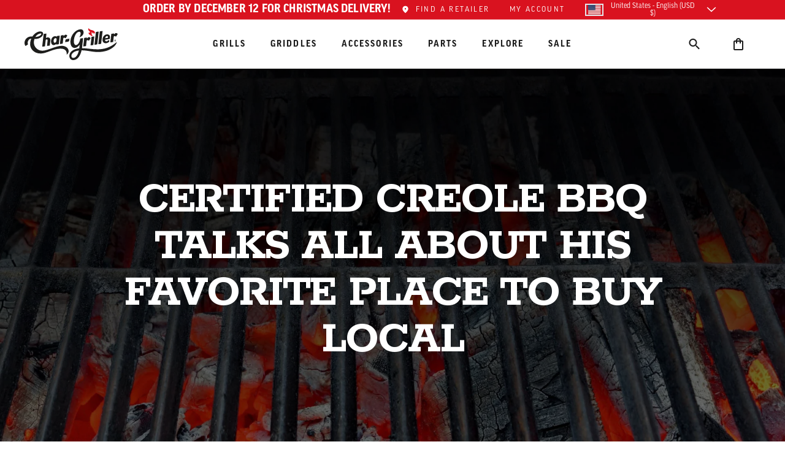

--- FILE ---
content_type: text/html; charset=utf-8
request_url: https://www.chargriller.com/blogs/tips-and-care/certified-creole-bbq-talks-all-about-his-favorite-place-to-buy-local
body_size: 52601
content:
<!doctype html>
<html class="no-js" lang="en">
  
  <head>
	<script src="//www.chargriller.com/cdn/shop/files/pandectes-rules.js?v=17067849717991463878"></script>
    

    <script>window.performance && window.performance.mark && window.performance.mark('shopify.content_for_header.start');</script><meta name="google-site-verification" content="K8VfzmTLdc3W5I7O1GKW6sGGeWaLi4cf0reeiUcdnqQ">
<meta id="shopify-digital-wallet" name="shopify-digital-wallet" content="/19602909/digital_wallets/dialog">
<meta name="shopify-checkout-api-token" content="542183568a8b825c7a1a42b0600f94a4">
<meta id="in-context-paypal-metadata" data-shop-id="19602909" data-venmo-supported="false" data-environment="production" data-locale="en_US" data-paypal-v4="true" data-currency="USD">
<link rel="alternate" type="application/atom+xml" title="Feed" href="/blogs/tips-and-care.atom" />
<script async="async" src="/checkouts/internal/preloads.js?locale=en-US"></script>
<link rel="preconnect" href="https://shop.app" crossorigin="anonymous">
<script async="async" src="https://shop.app/checkouts/internal/preloads.js?locale=en-US&shop_id=19602909" crossorigin="anonymous"></script>
<script id="shopify-features" type="application/json">{"accessToken":"542183568a8b825c7a1a42b0600f94a4","betas":["rich-media-storefront-analytics"],"domain":"www.chargriller.com","predictiveSearch":true,"shopId":19602909,"locale":"en"}</script>
<script>var Shopify = Shopify || {};
Shopify.shop = "char-griller.myshopify.com";
Shopify.locale = "en";
Shopify.currency = {"active":"USD","rate":"1.0"};
Shopify.country = "US";
Shopify.theme = {"name":"char-griller-shopify\/main","id":129598029877,"schema_name":"Char-Griller 2023","schema_version":"2.1.0","theme_store_id":null,"role":"main"};
Shopify.theme.handle = "null";
Shopify.theme.style = {"id":null,"handle":null};
Shopify.cdnHost = "www.chargriller.com/cdn";
Shopify.routes = Shopify.routes || {};
Shopify.routes.root = "/";</script>
<script type="module">!function(o){(o.Shopify=o.Shopify||{}).modules=!0}(window);</script>
<script>!function(o){function n(){var o=[];function n(){o.push(Array.prototype.slice.apply(arguments))}return n.q=o,n}var t=o.Shopify=o.Shopify||{};t.loadFeatures=n(),t.autoloadFeatures=n()}(window);</script>
<script>
  window.ShopifyPay = window.ShopifyPay || {};
  window.ShopifyPay.apiHost = "shop.app\/pay";
  window.ShopifyPay.redirectState = null;
</script>
<script id="shop-js-analytics" type="application/json">{"pageType":"article"}</script>
<script defer="defer" async type="module" src="//www.chargriller.com/cdn/shopifycloud/shop-js/modules/v2/client.init-shop-cart-sync_dlpDe4U9.en.esm.js"></script>
<script defer="defer" async type="module" src="//www.chargriller.com/cdn/shopifycloud/shop-js/modules/v2/chunk.common_FunKbpTJ.esm.js"></script>
<script type="module">
  await import("//www.chargriller.com/cdn/shopifycloud/shop-js/modules/v2/client.init-shop-cart-sync_dlpDe4U9.en.esm.js");
await import("//www.chargriller.com/cdn/shopifycloud/shop-js/modules/v2/chunk.common_FunKbpTJ.esm.js");

  window.Shopify.SignInWithShop?.initShopCartSync?.({"fedCMEnabled":true,"windoidEnabled":true});

</script>
<script>
  window.Shopify = window.Shopify || {};
  if (!window.Shopify.featureAssets) window.Shopify.featureAssets = {};
  window.Shopify.featureAssets['shop-js'] = {"shop-cart-sync":["modules/v2/client.shop-cart-sync_DIWHqfTk.en.esm.js","modules/v2/chunk.common_FunKbpTJ.esm.js"],"init-fed-cm":["modules/v2/client.init-fed-cm_CmNkGb1A.en.esm.js","modules/v2/chunk.common_FunKbpTJ.esm.js"],"shop-button":["modules/v2/client.shop-button_Dpfxl9vG.en.esm.js","modules/v2/chunk.common_FunKbpTJ.esm.js"],"init-shop-cart-sync":["modules/v2/client.init-shop-cart-sync_dlpDe4U9.en.esm.js","modules/v2/chunk.common_FunKbpTJ.esm.js"],"init-shop-email-lookup-coordinator":["modules/v2/client.init-shop-email-lookup-coordinator_DUdFDmvK.en.esm.js","modules/v2/chunk.common_FunKbpTJ.esm.js"],"init-windoid":["modules/v2/client.init-windoid_V_O5I0mt.en.esm.js","modules/v2/chunk.common_FunKbpTJ.esm.js"],"pay-button":["modules/v2/client.pay-button_x_P2fRzB.en.esm.js","modules/v2/chunk.common_FunKbpTJ.esm.js"],"shop-toast-manager":["modules/v2/client.shop-toast-manager_p8J9W8kY.en.esm.js","modules/v2/chunk.common_FunKbpTJ.esm.js"],"shop-cash-offers":["modules/v2/client.shop-cash-offers_CtPYbIPM.en.esm.js","modules/v2/chunk.common_FunKbpTJ.esm.js","modules/v2/chunk.modal_n1zSoh3t.esm.js"],"shop-login-button":["modules/v2/client.shop-login-button_C3-NmE42.en.esm.js","modules/v2/chunk.common_FunKbpTJ.esm.js","modules/v2/chunk.modal_n1zSoh3t.esm.js"],"avatar":["modules/v2/client.avatar_BTnouDA3.en.esm.js"],"init-shop-for-new-customer-accounts":["modules/v2/client.init-shop-for-new-customer-accounts_aeWumpsw.en.esm.js","modules/v2/client.shop-login-button_C3-NmE42.en.esm.js","modules/v2/chunk.common_FunKbpTJ.esm.js","modules/v2/chunk.modal_n1zSoh3t.esm.js"],"init-customer-accounts-sign-up":["modules/v2/client.init-customer-accounts-sign-up_CRLhpYdY.en.esm.js","modules/v2/client.shop-login-button_C3-NmE42.en.esm.js","modules/v2/chunk.common_FunKbpTJ.esm.js","modules/v2/chunk.modal_n1zSoh3t.esm.js"],"init-customer-accounts":["modules/v2/client.init-customer-accounts_BkuyBVsz.en.esm.js","modules/v2/client.shop-login-button_C3-NmE42.en.esm.js","modules/v2/chunk.common_FunKbpTJ.esm.js","modules/v2/chunk.modal_n1zSoh3t.esm.js"],"shop-follow-button":["modules/v2/client.shop-follow-button_DDNA7Aw9.en.esm.js","modules/v2/chunk.common_FunKbpTJ.esm.js","modules/v2/chunk.modal_n1zSoh3t.esm.js"],"checkout-modal":["modules/v2/client.checkout-modal_EOl6FxyC.en.esm.js","modules/v2/chunk.common_FunKbpTJ.esm.js","modules/v2/chunk.modal_n1zSoh3t.esm.js"],"lead-capture":["modules/v2/client.lead-capture_LZVhB0lN.en.esm.js","modules/v2/chunk.common_FunKbpTJ.esm.js","modules/v2/chunk.modal_n1zSoh3t.esm.js"],"shop-login":["modules/v2/client.shop-login_D4d_T_FR.en.esm.js","modules/v2/chunk.common_FunKbpTJ.esm.js","modules/v2/chunk.modal_n1zSoh3t.esm.js"],"payment-terms":["modules/v2/client.payment-terms_g-geHK5T.en.esm.js","modules/v2/chunk.common_FunKbpTJ.esm.js","modules/v2/chunk.modal_n1zSoh3t.esm.js"]};
</script>
<script>(function() {
  var isLoaded = false;
  function asyncLoad() {
    if (isLoaded) return;
    isLoaded = true;
    var urls = ["https:\/\/shopify.covet.pics\/covet-pics-widget-inject.js?shop=char-griller.myshopify.com","https:\/\/iis.intercom.io\/widget.js?shop=char-griller.myshopify.com","https:\/\/static.klaviyo.com\/onsite\/js\/klaviyo.js?company_id=QJxWkz\u0026shop=char-griller.myshopify.com","https:\/\/d5zu2f4xvqanl.cloudfront.net\/42\/fe\/loader_2.js?shop=char-griller.myshopify.com","\/\/cdn.shopify.com\/proxy\/c745b2b89df9a970e86398b61acfe43bfe73bb0af145c19af4b530c2d07d42fe\/apps.bazaarvoice.com\/deployments\/Char-Griller\/main_site\/production\/en_US\/bv.js?shop=char-griller.myshopify.com\u0026sp-cache-control=cHVibGljLCBtYXgtYWdlPTkwMA","https:\/\/iis.intercom.io\/\/widget.js?shop=char-griller.myshopify.com","https:\/\/zoom.mgroupweb.com\/files\/zoom.js?shop=char-griller.myshopify.com"];
    for (var i = 0; i < urls.length; i++) {
      var s = document.createElement('script');
      s.type = 'text/javascript';
      s.async = true;
      s.src = urls[i];
      var x = document.getElementsByTagName('script')[0];
      x.parentNode.insertBefore(s, x);
    }
  };
  if(window.attachEvent) {
    window.attachEvent('onload', asyncLoad);
  } else {
    window.addEventListener('load', asyncLoad, false);
  }
})();</script>
<script id="__st">var __st={"a":19602909,"offset":-18000,"reqid":"c6d23bcf-eb81-4911-9828-62cf6655ae04-1765725863","pageurl":"www.chargriller.com\/blogs\/tips-and-care\/certified-creole-bbq-talks-all-about-his-favorite-place-to-buy-local","s":"articles-12069175349","u":"91aeca648b27","p":"article","rtyp":"article","rid":12069175349};</script>
<script>window.ShopifyPaypalV4VisibilityTracking = true;</script>
<script id="captcha-bootstrap">!function(){'use strict';const t='contact',e='account',n='new_comment',o=[[t,t],['blogs',n],['comments',n],[t,'customer']],c=[[e,'customer_login'],[e,'guest_login'],[e,'recover_customer_password'],[e,'create_customer']],r=t=>t.map((([t,e])=>`form[action*='/${t}']:not([data-nocaptcha='true']) input[name='form_type'][value='${e}']`)).join(','),a=t=>()=>t?[...document.querySelectorAll(t)].map((t=>t.form)):[];function s(){const t=[...o],e=r(t);return a(e)}const i='password',u='form_key',d=['recaptcha-v3-token','g-recaptcha-response','h-captcha-response',i],f=()=>{try{return window.sessionStorage}catch{return}},m='__shopify_v',_=t=>t.elements[u];function p(t,e,n=!1){try{const o=window.sessionStorage,c=JSON.parse(o.getItem(e)),{data:r}=function(t){const{data:e,action:n}=t;return t[m]||n?{data:e,action:n}:{data:t,action:n}}(c);for(const[e,n]of Object.entries(r))t.elements[e]&&(t.elements[e].value=n);n&&o.removeItem(e)}catch(o){console.error('form repopulation failed',{error:o})}}const l='form_type',E='cptcha';function T(t){t.dataset[E]=!0}const w=window,h=w.document,L='Shopify',v='ce_forms',y='captcha';let A=!1;((t,e)=>{const n=(g='f06e6c50-85a8-45c8-87d0-21a2b65856fe',I='https://cdn.shopify.com/shopifycloud/storefront-forms-hcaptcha/ce_storefront_forms_captcha_hcaptcha.v1.5.2.iife.js',D={infoText:'Protected by hCaptcha',privacyText:'Privacy',termsText:'Terms'},(t,e,n)=>{const o=w[L][v],c=o.bindForm;if(c)return c(t,g,e,D).then(n);var r;o.q.push([[t,g,e,D],n]),r=I,A||(h.body.append(Object.assign(h.createElement('script'),{id:'captcha-provider',async:!0,src:r})),A=!0)});var g,I,D;w[L]=w[L]||{},w[L][v]=w[L][v]||{},w[L][v].q=[],w[L][y]=w[L][y]||{},w[L][y].protect=function(t,e){n(t,void 0,e),T(t)},Object.freeze(w[L][y]),function(t,e,n,w,h,L){const[v,y,A,g]=function(t,e,n){const i=e?o:[],u=t?c:[],d=[...i,...u],f=r(d),m=r(i),_=r(d.filter((([t,e])=>n.includes(e))));return[a(f),a(m),a(_),s()]}(w,h,L),I=t=>{const e=t.target;return e instanceof HTMLFormElement?e:e&&e.form},D=t=>v().includes(t);t.addEventListener('submit',(t=>{const e=I(t);if(!e)return;const n=D(e)&&!e.dataset.hcaptchaBound&&!e.dataset.recaptchaBound,o=_(e),c=g().includes(e)&&(!o||!o.value);(n||c)&&t.preventDefault(),c&&!n&&(function(t){try{if(!f())return;!function(t){const e=f();if(!e)return;const n=_(t);if(!n)return;const o=n.value;o&&e.removeItem(o)}(t);const e=Array.from(Array(32),(()=>Math.random().toString(36)[2])).join('');!function(t,e){_(t)||t.append(Object.assign(document.createElement('input'),{type:'hidden',name:u})),t.elements[u].value=e}(t,e),function(t,e){const n=f();if(!n)return;const o=[...t.querySelectorAll(`input[type='${i}']`)].map((({name:t})=>t)),c=[...d,...o],r={};for(const[a,s]of new FormData(t).entries())c.includes(a)||(r[a]=s);n.setItem(e,JSON.stringify({[m]:1,action:t.action,data:r}))}(t,e)}catch(e){console.error('failed to persist form',e)}}(e),e.submit())}));const S=(t,e)=>{t&&!t.dataset[E]&&(n(t,e.some((e=>e===t))),T(t))};for(const o of['focusin','change'])t.addEventListener(o,(t=>{const e=I(t);D(e)&&S(e,y())}));const B=e.get('form_key'),M=e.get(l),P=B&&M;t.addEventListener('DOMContentLoaded',(()=>{const t=y();if(P)for(const e of t)e.elements[l].value===M&&p(e,B);[...new Set([...A(),...v().filter((t=>'true'===t.dataset.shopifyCaptcha))])].forEach((e=>S(e,t)))}))}(h,new URLSearchParams(w.location.search),n,t,e,['guest_login'])})(!0,!0)}();</script>
<script integrity="sha256-52AcMU7V7pcBOXWImdc/TAGTFKeNjmkeM1Pvks/DTgc=" data-source-attribution="shopify.loadfeatures" defer="defer" src="//www.chargriller.com/cdn/shopifycloud/storefront/assets/storefront/load_feature-81c60534.js" crossorigin="anonymous"></script>
<script crossorigin="anonymous" defer="defer" src="//www.chargriller.com/cdn/shopifycloud/storefront/assets/shopify_pay/storefront-65b4c6d7.js?v=20250812"></script>
<script data-source-attribution="shopify.dynamic_checkout.dynamic.init">var Shopify=Shopify||{};Shopify.PaymentButton=Shopify.PaymentButton||{isStorefrontPortableWallets:!0,init:function(){window.Shopify.PaymentButton.init=function(){};var t=document.createElement("script");t.src="https://www.chargriller.com/cdn/shopifycloud/portable-wallets/latest/portable-wallets.en.js",t.type="module",document.head.appendChild(t)}};
</script>
<script data-source-attribution="shopify.dynamic_checkout.buyer_consent">
  function portableWalletsHideBuyerConsent(e){var t=document.getElementById("shopify-buyer-consent"),n=document.getElementById("shopify-subscription-policy-button");t&&n&&(t.classList.add("hidden"),t.setAttribute("aria-hidden","true"),n.removeEventListener("click",e))}function portableWalletsShowBuyerConsent(e){var t=document.getElementById("shopify-buyer-consent"),n=document.getElementById("shopify-subscription-policy-button");t&&n&&(t.classList.remove("hidden"),t.removeAttribute("aria-hidden"),n.addEventListener("click",e))}window.Shopify?.PaymentButton&&(window.Shopify.PaymentButton.hideBuyerConsent=portableWalletsHideBuyerConsent,window.Shopify.PaymentButton.showBuyerConsent=portableWalletsShowBuyerConsent);
</script>
<script data-source-attribution="shopify.dynamic_checkout.cart.bootstrap">document.addEventListener("DOMContentLoaded",(function(){function t(){return document.querySelector("shopify-accelerated-checkout-cart, shopify-accelerated-checkout")}if(t())Shopify.PaymentButton.init();else{new MutationObserver((function(e,n){t()&&(Shopify.PaymentButton.init(),n.disconnect())})).observe(document.body,{childList:!0,subtree:!0})}}));
</script>
<link id="shopify-accelerated-checkout-styles" rel="stylesheet" media="screen" href="https://www.chargriller.com/cdn/shopifycloud/portable-wallets/latest/accelerated-checkout-backwards-compat.css" crossorigin="anonymous">
<style id="shopify-accelerated-checkout-cart">
        #shopify-buyer-consent {
  margin-top: 1em;
  display: inline-block;
  width: 100%;
}

#shopify-buyer-consent.hidden {
  display: none;
}

#shopify-subscription-policy-button {
  background: none;
  border: none;
  padding: 0;
  text-decoration: underline;
  font-size: inherit;
  cursor: pointer;
}

#shopify-subscription-policy-button::before {
  box-shadow: none;
}

      </style>

<script>window.performance && window.performance.mark && window.performance.mark('shopify.content_for_header.end');</script>

    





<meta charset="utf-8">
<meta http-equiv="X-UA-Compatible" content="IE=edge">
<meta name="viewport" content="width=device-width,initial-scale=1">
<meta name="theme-color" content="#e2231a">
<meta name="robots" content="max-image-preview:large">
<link rel="canonical" href="https://www.chargriller.com/blogs/tips-and-care/certified-creole-bbq-talks-all-about-his-favorite-place-to-buy-local">
<link rel="preconnect" href="https://cdn.shopify.com" crossorigin>






<link rel="icon" type="image/png" href="//www.chargriller.com/cdn/shop/files/fire-on.png?crop=center&height=32&v=1702478187&width=32">

<title>
  Certified Creole BBQ Talks All About His Favorite Place to Buy Local

  
- Char-Griller</title>



  <meta name="description" content="Char-Griller Ambassador Certified Creole BBQ told us all about a local shop in his neighborhood turning out delicious food to grill.">




<meta property="og:site_name" content="Char-Griller">
<meta property="og:url" content="https://www.chargriller.com/blogs/tips-and-care/certified-creole-bbq-talks-all-about-his-favorite-place-to-buy-local">
<meta property="og:title" content="Certified Creole BBQ Talks All About His Favorite Place to Buy Local">
<meta property="og:type" content="article">
<meta property="og:description" content="Professional grills and smokers. Seriously hard working grills. "><meta property="og:image" content="http://www.chargriller.com/cdn/shop/files/94135787_2823205494441953_7620232191762497536_o.png?v=1589901386">
  <meta property="og:image:secure_url" content="https://www.chargriller.com/cdn/shop/files/94135787_2823205494441953_7620232191762497536_o.png?v=1589901386">
  <meta property="og:image:width" content="1200">
  <meta property="og:image:height" content="1200"><meta name="twitter:site" content="@chargriller"><meta name="twitter:card" content="summary_large_image">
<meta name="twitter:title" content="Certified Creole BBQ Talks All About His Favorite Place to Buy Local">
<meta name="twitter:description" content="Professional grills and smokers. Seriously hard working grills. ">







<link rel="alternate" hreflang="x-default" href="https://www.chargriller.com/blogs/tips-and-care/certified-creole-bbq-talks-all-about-his-favorite-place-to-buy-local" />
<link rel="alternate" hreflang="de-DE" href="https://international.chargriller.com/de-eu/blogs/tips-and-care/certified-creole-bbq-talks-all-about-his-favorite-place-to-buy-local">
<link rel="alternate" hreflang="fr-DE" href="https://international.chargriller.com/fr-eu/blogs/tips-and-care/certified-creole-bbq-talks-all-about-his-favorite-place-to-buy-local">
<link rel="alternate" hreflang="nl-DE" href="https://international.chargriller.com/nl-eu/blogs/tips-and-care/certified-creole-bbq-talks-all-about-his-favorite-place-to-buy-local">
<link rel="alternate" hreflang="en-DE" href="https://international.chargriller.com/en-eu/blogs/tips-and-care/certified-creole-bbq-talks-all-about-his-favorite-place-to-buy-local">
<link rel="alternate" hreflang="de-FR" href="https://international.chargriller.com/de-eu/blogs/tips-and-care/certified-creole-bbq-talks-all-about-his-favorite-place-to-buy-local">
<link rel="alternate" hreflang="fr-FR" href="https://international.chargriller.com/fr-eu/blogs/tips-and-care/certified-creole-bbq-talks-all-about-his-favorite-place-to-buy-local">
<link rel="alternate" hreflang="nl-FR" href="https://international.chargriller.com/nl-eu/blogs/tips-and-care/certified-creole-bbq-talks-all-about-his-favorite-place-to-buy-local">
<link rel="alternate" hreflang="en-FR" href="https://international.chargriller.com/en-eu/blogs/tips-and-care/certified-creole-bbq-talks-all-about-his-favorite-place-to-buy-local">
<link rel="alternate" hreflang="de-NL" href="https://international.chargriller.com/de-eu/blogs/tips-and-care/certified-creole-bbq-talks-all-about-his-favorite-place-to-buy-local">
<link rel="alternate" hreflang="fr-NL" href="https://international.chargriller.com/fr-eu/blogs/tips-and-care/certified-creole-bbq-talks-all-about-his-favorite-place-to-buy-local">
<link rel="alternate" hreflang="nl-NL" href="https://international.chargriller.com/nl-eu/blogs/tips-and-care/certified-creole-bbq-talks-all-about-his-favorite-place-to-buy-local">
<link rel="alternate" hreflang="en-NL" href="https://international.chargriller.com/en-eu/blogs/tips-and-care/certified-creole-bbq-talks-all-about-his-favorite-place-to-buy-local">
<link rel="alternate" hreflang="da-DK" href="https://international.chargriller.com/da-dk/blogs/tips-and-care/certified-creole-bbq-talks-all-about-his-favorite-place-to-buy-local">
<link rel="alternate" hreflang="en-DK" href="https://international.chargriller.com/en-dk/blogs/tips-and-care/certified-creole-bbq-talks-all-about-his-favorite-place-to-buy-local">
<link rel="alternate" hreflang="nb-NO" href="https://international.chargriller.com/nb-no/blogs/tips-and-care/certified-creole-bbq-talks-all-about-his-favorite-place-to-buy-local">
<link rel="alternate" hreflang="en-NO" href="https://international.chargriller.com/en-no/blogs/tips-and-care/certified-creole-bbq-talks-all-about-his-favorite-place-to-buy-local">
<link rel="alternate" hreflang="es-ES" href="https://international.chargriller.com/es-es/blogs/tips-and-care/certified-creole-bbq-talks-all-about-his-favorite-place-to-buy-local">
<link rel="alternate" hreflang="en-ES" href="https://international.chargriller.com/en-es/blogs/tips-and-care/certified-creole-bbq-talks-all-about-his-favorite-place-to-buy-local">
<link rel="alternate" hreflang="sv-SE" href="https://international.chargriller.com/sv-se/blogs/tips-and-care/certified-creole-bbq-talks-all-about-his-favorite-place-to-buy-local">
<link rel="alternate" hreflang="en-SE" href="https://international.chargriller.com/en-se/blogs/tips-and-care/certified-creole-bbq-talks-all-about-his-favorite-place-to-buy-local">
<link rel="alternate" hreflang="it-IT" href="https://international.chargriller.com/it-it/blogs/tips-and-care/certified-creole-bbq-talks-all-about-his-favorite-place-to-buy-local">
<link rel="alternate" hreflang="en-GB" href="https://international.chargriller.com/blogs/tips-and-care/certified-creole-bbq-talks-all-about-his-favorite-place-to-buy-local">
<link rel="alternate" hreflang="en-US" href="https://www.chargriller.com/blogs/tips-and-care/certified-creole-bbq-talks-all-about-his-favorite-place-to-buy-local" />




  <script type="application/ld+json">
    {
      "@context": "http://schema.org",
      "@type": "Organization",
      "name": "Char-Griller","sameAs": [
        "https:\/\/twitter.com\/chargriller",
        "https:\/\/www.facebook.com\/chargriller\/",
        "",
        "https:\/\/www.instagram.com\/chargrillergrills\/",
        "",
        "",
        "https:\/\/www.youtube.com\/channel\/UCHeigUBeO7ldXQDngOOCIIg",
        ""
      ],
      "url": "https:\/\/www.chargriller.com"
    }
  </script>
<script>window.nfecShopVersion = '1765711074';window.nfecJsVersion = '449674';window.nfecCVersion = 75375</script>



    
    
<!-- Adobe - Good Web Pro -->
<link rel="preconnect" href="https://use.typekit.net" crossorigin>
<link rel="preload stylesheet" href="//www.chargriller.com/cdn/shop/t/55/assets/deferredFonts.css?v=114264120131295246361702579533" as="style">
<!-- Google - Rokkitt, Poppins -->
<link rel="preconnect" href="https://fonts.googleapis.com">
<link rel="preconnect" href="https://fonts.gstatic.com" crossorigin>
<link href="https://fonts.googleapis.com/css2?family=Rokkitt:wght@600;700&display=swap" rel="stylesheet">


<link rel="preload stylesheet" href="//www.chargriller.com/cdn/shop/t/55/assets/styles.css?v=159376659766767405031765486833" as="style">




<style>
  img[src^="https://insight.adsrvr.org/"],img[src^="https://ad.doubleclick.net/"] {
    display: none;
  }
  .skip-link {
    position: absolute;
    width: 1px;
    height: 1px;
    padding: 0;
    margin: -1px;
    overflow: hidden;
    clip: rect(0, 0, 0, 0);
    white-space: nowrap;
    border-width: 0;
  }
  .skip-link:focus {
    clip: auto;
    width: auto;
    height: auto;
    margin: 0;
    color: var(--theme-grey-800);
    background-color: var(--theme-brand-white);
    position: fixed;
    padding: 10px;
    z-index: 10000;
    border-radius: 5px;
    border: solid 2px var(--theme-grey-800);
    -webkit-transition: all 0.2s ease-in-out;
    transition: all 0.2s ease-in-out;
  }
  .tw-block {
    display: block;
  }

  .c-achievements-block__background:before{
    background:url("//www.chargriller.com/cdn/shop/t/55/assets/image-155.png?40384");
    background-size: cover;
    bottom: 5rem;
    content: "";
    display: block;
    left: 0;
    position: absolute;
    right: 0;
    top: 0;
  }

  .c-share iframe {
    displaye: none;
  }
    .tdf_bundle_message h2 {
    color: white !important;
    padding: 0.5rem !important;
    background-color: #d9121f !important;
  }
  .intercom-launcher22 {
    color: var(--theme-brand);
  }
  .intercom-launcher22:hover, .intercom-launcher22:focus {
    color: var(--theme-charcoal);
    text-decoration: underline;
    cursor: pointer;
  }
</style>




    
    

    
    
  <!-- BEGIN app block: shopify://apps/pandectes-gdpr/blocks/banner/58c0baa2-6cc1-480c-9ea6-38d6d559556a -->
  
  <script>
    
      window.PandectesSettings = {"store":{"id":19602909,"plan":"premium","theme":"char-griller-shopify/main","primaryLocale":"en","adminMode":false,"headless":false,"storefrontRootDomain":"","checkoutRootDomain":"","storefrontAccessToken":""},"tsPublished":1744898095,"declaration":{"showPurpose":false,"showProvider":false,"showDateGenerated":false},"language":{"unpublished":[],"languageMode":"Single","fallbackLanguage":"en","languageDetection":"browser","languagesSupported":[]},"texts":{"managed":{"headerText":{"en":"We respect your privacy"},"consentText":{"en":"This website uses cookies to ensure you get the best experience. The collection, sharing, and use of personal data can be used for personalization of ads."},"linkText":{"en":"Privacy Policy"},"imprintText":{"en":"Imprint"},"googleLinkText":{"en":"Google's Privacy Terms"},"allowButtonText":{"en":"Accept"},"denyButtonText":{"en":"Decline"},"dismissButtonText":{"en":"Ok"},"leaveSiteButtonText":{"en":"Leave this site"},"preferencesButtonText":{"en":"Preferences"},"cookiePolicyText":{"en":"Cookie policy"},"preferencesPopupTitleText":{"en":"Manage consent preferences"},"preferencesPopupIntroText":{"en":"We use cookies to optimize website functionality, analyze the performance, and provide personalized experience to you. Some cookies are essential to make the website operate and function correctly. Those cookies cannot be disabled. In this window you can manage your preference of cookies."},"preferencesPopupSaveButtonText":{"en":"Save preferences"},"preferencesPopupCloseButtonText":{"en":"Close"},"preferencesPopupAcceptAllButtonText":{"en":"Accept all"},"preferencesPopupRejectAllButtonText":{"en":"Reject all"},"cookiesDetailsText":{"en":"Cookies details"},"preferencesPopupAlwaysAllowedText":{"en":"Always allowed"},"accessSectionParagraphText":{"en":"You have the right to request access to your data at any time."},"accessSectionTitleText":{"en":"Data portability"},"accessSectionAccountInfoActionText":{"en":"Personal data"},"accessSectionDownloadReportActionText":{"en":"Request export"},"accessSectionGDPRRequestsActionText":{"en":"Data subject requests"},"accessSectionOrdersRecordsActionText":{"en":"Orders"},"rectificationSectionParagraphText":{"en":"You have the right to request your data to be updated whenever you think it is appropriate."},"rectificationSectionTitleText":{"en":"Data Rectification"},"rectificationCommentPlaceholder":{"en":"Describe what you want to be updated"},"rectificationCommentValidationError":{"en":"Comment is required"},"rectificationSectionEditAccountActionText":{"en":"Request an update"},"erasureSectionTitleText":{"en":"Right to be forgotten"},"erasureSectionParagraphText":{"en":"You have the right to ask all your data to be erased. After that, you will no longer be able to access your account."},"erasureSectionRequestDeletionActionText":{"en":"Request personal data deletion"},"consentDate":{"en":"Consent date"},"consentId":{"en":"Consent ID"},"consentSectionChangeConsentActionText":{"en":"Change consent preference"},"consentSectionConsentedText":{"en":"You consented to the cookies policy of this website on"},"consentSectionNoConsentText":{"en":"You have not consented to the cookies policy of this website."},"consentSectionTitleText":{"en":"Your cookie consent"},"consentStatus":{"en":"Consent preference"},"confirmationFailureMessage":{"en":"Your request was not verified. Please try again and if problem persists, contact store owner for assistance"},"confirmationFailureTitle":{"en":"A problem occurred"},"confirmationSuccessMessage":{"en":"We will soon get back to you as to your request."},"confirmationSuccessTitle":{"en":"Your request is verified"},"guestsSupportEmailFailureMessage":{"en":"Your request was not submitted. Please try again and if problem persists, contact store owner for assistance."},"guestsSupportEmailFailureTitle":{"en":"A problem occurred"},"guestsSupportEmailPlaceholder":{"en":"E-mail address"},"guestsSupportEmailSuccessMessage":{"en":"If you are registered as a customer of this store, you will soon receive an email with instructions on how to proceed."},"guestsSupportEmailSuccessTitle":{"en":"Thank you for your request"},"guestsSupportEmailValidationError":{"en":"Email is not valid"},"guestsSupportInfoText":{"en":"Please login with your customer account to further proceed."},"submitButton":{"en":"Submit"},"submittingButton":{"en":"Submitting..."},"cancelButton":{"en":"Cancel"},"declIntroText":{"en":"We use cookies to optimize website functionality, analyze the performance, and provide personalized experience to you. Some cookies are essential to make the website operate and function correctly. Those cookies cannot be disabled. In this window you can manage your preference of cookies."},"declName":{"en":"Name"},"declPurpose":{"en":"Purpose"},"declType":{"en":"Type"},"declRetention":{"en":"Retention"},"declProvider":{"en":"Provider"},"declFirstParty":{"en":"First-party"},"declThirdParty":{"en":"Third-party"},"declSeconds":{"en":"seconds"},"declMinutes":{"en":"minutes"},"declHours":{"en":"hours"},"declDays":{"en":"days"},"declMonths":{"en":"months"},"declYears":{"en":"years"},"declSession":{"en":"Session"},"declDomain":{"en":"Domain"},"declPath":{"en":"Path"}},"categories":{"strictlyNecessaryCookiesTitleText":{"en":"Strictly necessary cookies"},"strictlyNecessaryCookiesDescriptionText":{"en":"These cookies are essential in order to enable you to move around the website and use its features, such as accessing secure areas of the website. The website cannot function properly without these cookies."},"functionalityCookiesTitleText":{"en":"Functional cookies"},"functionalityCookiesDescriptionText":{"en":"These cookies enable the site to provide enhanced functionality and personalisation. They may be set by us or by third party providers whose services we have added to our pages. If you do not allow these cookies then some or all of these services may not function properly."},"performanceCookiesTitleText":{"en":"Performance cookies"},"performanceCookiesDescriptionText":{"en":"These cookies enable us to monitor and improve the performance of our website. For example, they allow us to count visits, identify traffic sources and see which parts of the site are most popular."},"targetingCookiesTitleText":{"en":"Targeting cookies"},"targetingCookiesDescriptionText":{"en":"These cookies may be set through our site by our advertising partners. They may be used by those companies to build a profile of your interests and show you relevant adverts on other sites.    They do not store directly personal information, but are based on uniquely identifying your browser and internet device. If you do not allow these cookies, you will experience less targeted advertising."},"unclassifiedCookiesTitleText":{"en":"Unclassified cookies"},"unclassifiedCookiesDescriptionText":{"en":"Unclassified cookies are cookies that we are in the process of classifying, together with the providers of individual cookies."}},"auto":{}},"library":{"previewMode":false,"fadeInTimeout":0,"defaultBlocked":-1,"showLink":true,"showImprintLink":false,"showGoogleLink":true,"enabled":true,"cookie":{"expiryDays":365,"secure":true,"domain":""},"dismissOnScroll":false,"dismissOnWindowClick":false,"dismissOnTimeout":false,"palette":{"popup":{"background":"#F2EBED","backgroundForCalculations":{"a":1,"b":237,"g":235,"r":242},"text":"#000000"},"button":{"background":"#CE0E2D","backgroundForCalculations":{"a":1,"b":45,"g":14,"r":206},"text":"#FFFFFF","textForCalculation":{"a":1,"b":255,"g":255,"r":255},"border":"transparent"}},"content":{"href":"/pages/privacy-policy","imprintHref":"/","close":"&#10005;","target":"","logo":""},"window":"<div role=\"dialog\" aria-live=\"polite\" aria-label=\"cookieconsent\" aria-describedby=\"cookieconsent:desc\" id=\"pandectes-banner\" class=\"cc-window-wrapper cc-bottom-wrapper\"><div class=\"pd-cookie-banner-window cc-window {{classes}}\"><!--googleoff: all-->{{children}}<!--googleon: all--></div></div>","compliance":{"custom":"<div class=\"cc-compliance cc-highlight\">{{leave}}{{preferences}}{{allow}}{{deny}}</div>"},"type":"custom","layouts":{"basic":"{{messagelink}}{{compliance}}"},"position":"bottom","theme":"block","revokable":true,"animateRevokable":false,"revokableReset":false,"revokableLogoUrl":"https://char-griller.myshopify.com/cdn/shop/files/pandectes-reopen-logo.png","revokablePlacement":"bottom-left","revokableMarginHorizontal":10,"revokableMarginVertical":65,"static":false,"autoAttach":true,"hasTransition":true,"blacklistPage":[""],"elements":{"close":"<button aria-label=\"dismiss cookie message\" type=\"button\" tabindex=\"0\" class=\"cc-close\">{{close}}</button>","dismiss":"<button aria-label=\"dismiss cookie message\" type=\"button\" tabindex=\"0\" class=\"cc-btn cc-btn-decision cc-dismiss\">{{dismiss}}</button>","allow":"<button aria-label=\"allow cookies\" type=\"button\" tabindex=\"0\" class=\"cc-btn cc-btn-decision cc-allow\">{{allow}}</button>","deny":"<button aria-label=\"deny cookies\" type=\"button\" tabindex=\"0\" class=\"cc-btn cc-btn-decision cc-deny\">{{deny}}</button>","preferences":"<button aria-label=\"settings cookies\" tabindex=\"0\" type=\"button\" class=\"cc-btn cc-settings\" onclick=\"Pandectes.fn.openPreferences()\">{{preferences}}</button>"}},"geolocation":{"brOnly":false,"caOnly":false,"euOnly":false},"dsr":{"guestsSupport":true,"accessSectionDownloadReportAuto":false},"banner":{"resetTs":1660681119,"extraCss":"        .cc-banner-logo {max-width: 24em!important;}    @media(min-width: 768px) {.cc-window.cc-floating{max-width: 24em!important;width: 24em!important;}}    .cc-message, .pd-cookie-banner-window .cc-header, .cc-logo {text-align: left}    .cc-window-wrapper{z-index: 2147483647;}    .cc-window{z-index: 2147483647;font-family: inherit;}    .pd-cookie-banner-window .cc-header{font-family: inherit;}    .pd-cp-ui{font-family: inherit; background-color: #F2EBED;color:#000000;}    button.pd-cp-btn, a.pd-cp-btn{background-color:#CE0E2D;color:#FFFFFF!important;}    input + .pd-cp-preferences-slider{background-color: rgba(0, 0, 0, 0.3)}    .pd-cp-scrolling-section::-webkit-scrollbar{background-color: rgba(0, 0, 0, 0.3)}    input:checked + .pd-cp-preferences-slider{background-color: rgba(0, 0, 0, 1)}    .pd-cp-scrolling-section::-webkit-scrollbar-thumb {background-color: rgba(0, 0, 0, 1)}    .pd-cp-ui-close{color:#000000;}    .pd-cp-preferences-slider:before{background-color: #F2EBED}    .pd-cp-title:before {border-color: #000000!important}    .pd-cp-preferences-slider{background-color:#000000}    .pd-cp-toggle{color:#000000!important}    @media(max-width:699px) {.pd-cp-ui-close-top svg {fill: #000000}}    .pd-cp-toggle:hover,.pd-cp-toggle:visited,.pd-cp-toggle:active{color:#000000!important}    .pd-cookie-banner-window {box-shadow: 0 0 18px rgb(0 0 0 / 20%);}  .pd-section .pd-input-field,.pd-section button { border: 2px solid var(--theme-grey-400);margin-bottom: 10px; padding: 0.25rem .5rem;border-radius: 0.25rem;}.pd-section .pd-action-link {color: var(--theme-brand);}.pd-section .pd-input-field,.pd-section button { border: 2px solid var(--theme-grey-300);margin-bottom: 10px; padding: 0.25rem .5rem;border-radius: 0.25rem;}.pd-section .pd-action-link {border: none;padding: 0;}","customJavascript":{},"showPoweredBy":false,"logoHeight":40,"revokableTrigger":false,"hybridStrict":true,"cookiesBlockedByDefault":"7","isActive":true,"implicitSavePreferences":false,"cookieIcon":true,"blockBots":false,"showCookiesDetails":true,"hasTransition":true,"blockingPage":false,"showOnlyLandingPage":false,"leaveSiteUrl":"https://www.google.com","linkRespectStoreLang":false},"cookies":{"0":[{"name":"_tracking_consent","type":"http","domain":".chargriller.com","path":"/","provider":"Shopify","firstParty":false,"retention":"1 year(s)","expires":1,"unit":"declYears","purpose":{"en":"Tracking preferences."}},{"name":"currency","type":"http","domain":".www.chargriller.com","path":"/","provider":"Shopify","firstParty":true,"retention":"1 year(s)","expires":1,"unit":"declYears","purpose":{"en":"Customize localization"}},{"name":"cart_currency","type":"http","domain":"www.chargriller.com","path":"/","provider":"Shopify","firstParty":true,"retention":"14 day(s)","expires":14,"unit":"declDays","purpose":{"en":"The cookie is necessary for the secure checkout and payment function on the website. This function is provided by shopify.com."}},{"name":"shopify_pay_redirect","type":"http","domain":"www.chargriller.com","path":"/","provider":"Shopify","firstParty":true,"retention":"59 minute(s)","expires":59,"unit":"declMinutes","purpose":{"en":"The cookie is necessary for the secure checkout and payment function on the website. This function is provided by shopify.com."}},{"name":"secure_customer_sig","type":"http","domain":"www.chargriller.com","path":"/","provider":"Shopify","firstParty":true,"retention":"1 year(s)","expires":1,"unit":"declYears","purpose":{"en":"Used in connection with customer login."}},{"name":"localization","type":"http","domain":"www.chargriller.com","path":"/","provider":"Shopify","firstParty":true,"retention":"1 year(s)","expires":1,"unit":"declYears","purpose":{"en":"Retain language preference"}},{"name":"_secure_session_id","type":"http","domain":"www.chargriller.com","path":"/","provider":"Shopify","firstParty":true,"retention":"24 hour(s)","expires":24,"unit":"declHours","purpose":{"en":"Used in connection with navigation through a storefront."}},{"name":"cart_sig","type":"http","domain":"www.chargriller.com","path":"/","provider":"Shopify","firstParty":true,"retention":"14 day(s)","expires":14,"unit":"declDays","purpose":{"en":"Shopify analytics."}},{"name":"cart_ts","type":"http","domain":"www.chargriller.com","path":"/","provider":"Shopify","firstParty":true,"retention":"14 day(s)","expires":14,"unit":"declDays","purpose":{"en":"Used in connection with checkout."}},{"name":"cart","type":"http","domain":"www.chargriller.com","path":"/","provider":"Shopify","firstParty":true,"retention":"14 day(s)","expires":14,"unit":"declDays","purpose":{"en":"Necessary for the shopping cart functionality on the website."}},{"name":"cart_ver","type":"http","domain":"www.chargriller.com","path":"/","provider":"Shopify","firstParty":true,"retention":"14 day(s)","expires":14,"unit":"declDays","purpose":{"en":"Used in connection with shopping cart."}},{"name":"_shopify_country","type":"http","domain":"www.chargriller.com","path":"/","provider":"Shopify","firstParty":true,"retention":"1 day(s)","expires":1,"unit":"declDays","purpose":{"en":"Cookie is placed by Shopify to store location data."}},{"name":"_shopify_m","type":"http","domain":".chargriller.com","path":"/","provider":"Shopify","firstParty":false,"retention":"1 year(s)","expires":1,"unit":"declYears","purpose":{"en":"Used for managing customer privacy settings."}},{"name":"_shopify_tm","type":"http","domain":".chargriller.com","path":"/","provider":"Shopify","firstParty":false,"retention":"30 minute(s)","expires":30,"unit":"declMinutes","purpose":{"en":"Used for managing customer privacy settings."}},{"name":"_shopify_tw","type":"http","domain":".chargriller.com","path":"/","provider":"Shopify","firstParty":false,"retention":"14 day(s)","expires":14,"unit":"declDays","purpose":{"en":"Used for managing customer privacy settings."}},{"name":"_storefront_u","type":"http","domain":"www.chargriller.com","path":"/","provider":"Shopify","firstParty":true,"retention":"1 minute(s)","expires":1,"unit":"declMinutes","purpose":{"en":"Used to facilitate updating customer account information."}},{"name":"c","type":"http","domain":"www.chargriller.com","path":"/","provider":"Shopify","firstParty":true,"retention":"1 year(s)","expires":1,"unit":"declYears","purpose":{"en":"Used in connection with checkout."}},{"name":"checkout","type":"http","domain":"www.chargriller.com","path":"/","provider":"Shopify","firstParty":true,"retention":"28 day(s)","expires":28,"unit":"declDays","purpose":{"en":"Used in connection with checkout."}},{"name":"checkout_session_lookup","type":"http","domain":"www.chargriller.com","path":"/","provider":"Shopify","firstParty":true,"retention":"21 day(s)","expires":21,"unit":"declDays","purpose":{"en":"Used in connection with checkout."}},{"name":"checkout_token","type":"http","domain":"www.chargriller.com","path":"/","provider":"Shopify","firstParty":true,"retention":"21 day(s)","expires":21,"unit":"declDays","purpose":{"en":"Used in connection with checkout."}},{"name":"dynamic_checkout_shown_on_cart","type":"http","domain":"www.chargriller.com","path":"/","provider":"Shopify","firstParty":true,"retention":"30 minute(s)","expires":30,"unit":"declMinutes","purpose":{"en":"Used in connection with checkout."}},{"name":"hide_shopify_pay_for_checkout","type":"http","domain":"www.chargriller.com","path":"/","provider":"Shopify","firstParty":true,"retention":"Session","expires":1,"unit":"declDays","purpose":{"en":"Used in connection with checkout."}},{"name":"keep_alive","type":"http","domain":"www.chargriller.com","path":"/","provider":"Shopify","firstParty":true,"retention":"14 day(s)","expires":14,"unit":"declDays","purpose":{"en":"Used in connection with buyer localization."}},{"name":"previous_step","type":"http","domain":"www.chargriller.com","path":"/","provider":"Shopify","firstParty":true,"retention":"1 year(s)","expires":1,"unit":"declYears","purpose":{"en":"Used in connection with checkout."}},{"name":"remember_me","type":"http","domain":"www.chargriller.com","path":"/","provider":"Shopify","firstParty":true,"retention":"1 year(s)","expires":1,"unit":"declYears","purpose":{"en":"Used in connection with checkout."}},{"name":"shopify_pay","type":"http","domain":"www.chargriller.com","path":"/","provider":"Shopify","firstParty":true,"retention":"1 year(s)","expires":1,"unit":"declYears","purpose":{"en":"Used in connection with checkout."}},{"name":"storefront_digest","type":"http","domain":"www.chargriller.com","path":"/","provider":"Shopify","firstParty":true,"retention":"2 year(s)","expires":2,"unit":"declYears","purpose":{"en":"Used in connection with customer login."}},{"name":"tracked_start_checkout","type":"http","domain":"www.chargriller.com","path":"/","provider":"Shopify","firstParty":true,"retention":"1 year(s)","expires":1,"unit":"declYears","purpose":{"en":"Used in connection with checkout."}},{"name":"_pandectes_gdpr","type":"http","domain":"www.chargriller.com","path":"/","provider":"Pandectes","firstParty":true,"retention":"1 year(s)","expires":1,"unit":"declYears","purpose":{"en":"Used for the functionality of the cookies consent banner."}},{"name":"c","type":"http","domain":".bidswitch.net","path":"/","provider":"shopify","firstParty":false,"retention":"1 year(s)","expires":1,"unit":"declYears","purpose":{"en":"Used in connection with checkout."}},{"name":"_ab","type":"http","domain":"char-griller.myshopify.com","path":"/","provider":"Shopify","firstParty":false,"retention":"1 day(s)","expires":1,"unit":"declDays","purpose":{"en":"Used in connection with access to admin."}},{"name":"master_device_id","type":"http","domain":"char-griller.myshopify.com","path":"/","provider":"Shopify","firstParty":false,"retention":"2 year(s)","expires":2,"unit":"declYears","purpose":{"en":"Used in connection with merchant login."}},{"name":"et_nf_plo","type":"html_local","domain":"https://www.chargriller.com","path":"/","provider":"Shopify","firstParty":true,"retention":"Local Storage","expires":0,"unit":"declDays","purpose":{"en":""}},{"name":"et_nf_tver","type":"html_local","domain":"https://www.chargriller.com","path":"/","provider":"Shopify","firstParty":true,"retention":"Local Storage","expires":0,"unit":"declDays","purpose":{"en":""}},{"name":"nf_rfmf","type":"html_local","domain":"https://www.chargriller.com","path":"/","provider":"Shopify","firstParty":true,"retention":"Local Storage","expires":0,"unit":"declDays","purpose":{"en":""}},{"name":"nf_jsv","type":"html_local","domain":"https://www.chargriller.com","path":"/","provider":"Shopify","firstParty":true,"retention":"Local Storage","expires":0,"unit":"declDays","purpose":{"en":""}},{"name":"et_nf_prm","type":"html_local","domain":"https://www.chargriller.com","path":"/","provider":"Shopify","firstParty":true,"retention":"Local Storage","expires":0,"unit":"declDays","purpose":{"en":""}},{"name":"nf_sver","type":"html_local","domain":"https://www.chargriller.com","path":"/","provider":"Shopify","firstParty":true,"retention":"Local Storage","expires":0,"unit":"declDays","purpose":{"en":""}},{"name":"et_nf_cc","type":"html_local","domain":"https://www.chargriller.com","path":"/","provider":"Shopify","firstParty":true,"retention":"Local Storage","expires":0,"unit":"declDays","purpose":{"en":""}},{"name":"et_nf_rfm","type":"html_local","domain":"https://www.chargriller.com","path":"/","provider":"Shopify","firstParty":true,"retention":"Local Storage","expires":0,"unit":"declDays","purpose":{"en":""}},{"name":"et_nf_jsv","type":"html_local","domain":"https://www.chargriller.com","path":"/","provider":"Shopify","firstParty":true,"retention":"Local Storage","expires":0,"unit":"declDays","purpose":{"en":""}},{"name":"nf_cc","type":"html_local","domain":"https://www.chargriller.com","path":"/","provider":"Shopify","firstParty":true,"retention":"Local Storage","expires":0,"unit":"declDays","purpose":{"en":""}},{"name":"et_nf_ses","type":"html_local","domain":"https://www.chargriller.com","path":"/","provider":"Shopify","firstParty":true,"retention":"Local Storage","expires":0,"unit":"declDays","purpose":{"en":""}},{"name":"nf_prm","type":"html_local","domain":"https://www.chargriller.com","path":"/","provider":"Shopify","firstParty":true,"retention":"Local Storage","expires":0,"unit":"declDays","purpose":{"en":""}},{"name":"nf_cart","type":"html_local","domain":"https://www.chargriller.com","path":"/","provider":"Shopify","firstParty":true,"retention":"Local Storage","expires":0,"unit":"declDays","purpose":{"en":""}},{"name":"nf_bun","type":"html_local","domain":"https://www.chargriller.com","path":"/","provider":"Shopify","firstParty":true,"retention":"Local Storage","expires":0,"unit":"declDays","purpose":{"en":""}},{"name":"et_nf_sver","type":"html_local","domain":"https://www.chargriller.com","path":"/","provider":"Shopify","firstParty":true,"retention":"Local Storage","expires":0,"unit":"declDays","purpose":{"en":""}},{"name":"et_nf_rfmf","type":"html_local","domain":"https://www.chargriller.com","path":"/","provider":"Shopify","firstParty":true,"retention":"Local Storage","expires":0,"unit":"declDays","purpose":{"en":""}},{"name":"et_nf_bun","type":"html_local","domain":"https://www.chargriller.com","path":"/","provider":"Shopify","firstParty":true,"retention":"Local Storage","expires":0,"unit":"declDays","purpose":{"en":""}},{"name":"nf_tver","type":"html_local","domain":"https://www.chargriller.com","path":"/","provider":"Shopify","firstParty":true,"retention":"Local Storage","expires":0,"unit":"declDays","purpose":{"en":""}},{"name":"et_nf_mcf","type":"html_local","domain":"https://www.chargriller.com","path":"/","provider":"Shopify","firstParty":true,"retention":"Local Storage","expires":0,"unit":"declDays","purpose":{"en":""}},{"name":"nf_plo","type":"html_local","domain":"https://www.chargriller.com","path":"/","provider":"Shopify","firstParty":true,"retention":"Local Storage","expires":0,"unit":"declDays","purpose":{"en":""}},{"name":"nf_ses","type":"html_local","domain":"https://www.chargriller.com","path":"/","provider":"Shopify","firstParty":true,"retention":"Local Storage","expires":0,"unit":"declDays","purpose":{"en":""}},{"name":"et_nf_recent_v","type":"html_local","domain":"https://www.chargriller.com","path":"/","provider":"Shopify","firstParty":true,"retention":"Local Storage","expires":0,"unit":"declDays","purpose":{"en":""}},{"name":"nf_rfm","type":"html_local","domain":"https://www.chargriller.com","path":"/","provider":"Shopify","firstParty":true,"retention":"Local Storage","expires":0,"unit":"declDays","purpose":{"en":""}},{"name":"et_nf_cart","type":"html_local","domain":"https://www.chargriller.com","path":"/","provider":"Shopify","firstParty":true,"retention":"Local Storage","expires":0,"unit":"declDays","purpose":{"en":""}},{"name":"nf_mcf","type":"html_local","domain":"https://www.chargriller.com","path":"/","provider":"Shopify","firstParty":true,"retention":"Local Storage","expires":0,"unit":"declDays","purpose":{"en":""}},{"name":"nf_recent_v","type":"html_local","domain":"https://www.chargriller.com","path":"/","provider":"Shopify","firstParty":true,"retention":"Local Storage","expires":0,"unit":"declDays","purpose":{"en":""}},{"name":"et_nf_c_product","type":"html_local","domain":"https://www.chargriller.com","path":"/","provider":"Shopify","firstParty":true,"retention":"Local Storage","expires":0,"unit":"declDays","purpose":{"en":""}},{"name":"nf_c_product","type":"html_local","domain":"https://www.chargriller.com","path":"/","provider":"Shopify","firstParty":true,"retention":"Local Storage","expires":0,"unit":"declDays","purpose":{"en":""}},{"name":"_cmp_a","type":"http","domain":".chargriller.com","path":"/","provider":"Shopify","firstParty":true,"retention":"2 day(s)","expires":2,"unit":"declDays","purpose":{"en":"Used for managing customer privacy settings."}},{"name":"BVImplmain_site","type":"http","domain":"www.chargiller.com","path":"/","provider":"Unknown","firstParty":false,"retention":"Session","expires":1,"unit":"declDays","purpose":{"en":"This provides the company ID used to deliver reviews."}},{"name":"locale_bar_accepted","type":"http","domain":"char-griller.myshopify.com","path":"/","provider":"Shopify","firstParty":false,"retention":"Session","expires":1,"unit":"declDays","purpose":{"en":""}},{"name":"localization","type":"http","domain":"char-griller.myshopify.com","path":"/","provider":"Shopify","firstParty":false,"retention":"14 day(s)","expires":14,"unit":"declDays","purpose":{"en":"Retain language preference"}},{"name":"_pandectes_gdpr","type":"http","domain":".www.chargriller.com","path":"/","provider":"Pandectes","firstParty":true,"retention":"1 year(s)","expires":1,"unit":"declYears","purpose":{"en":"Used for the functionality of the cookies consent banner."}},{"name":"VISITOR_PRIVACY_METADATA","type":"http","domain":".youtube.com","path":"/","provider":"Youtube","firstParty":false,"retention":"6 month(s)","expires":6,"unit":"declMonths","purpose":{"en":""}},{"name":"_shopify_essential","type":"http","domain":"www.chargriller.com","path":"/","provider":"Shopify","firstParty":true,"retention":"1 year(s)","expires":1,"unit":"declYears","purpose":{"en":""}},{"name":"et_nf_bcr","type":"html_local","domain":"https://www.chargriller.com","path":"/","provider":"Shopify","firstParty":true,"retention":"Local Storage","expires":1,"unit":"declYears","purpose":{"en":""}},{"name":"nf_bcr","type":"html_local","domain":"https://www.chargriller.com","path":"/","provider":"Shopify","firstParty":true,"retention":"Local Storage","expires":1,"unit":"declYears","purpose":{"en":""}}],"1":[{"name":"VISITOR_INFO1_LIVE","type":"http","domain":".youtube.com","path":"/","provider":"Google","firstParty":false,"retention":"180 day(s)","expires":180,"unit":"declDays","purpose":{"en":"A cookie that YouTube sets that measures your bandwidth to determine whether you get the new player interface or the old."}},{"name":"intercom-id-ob6pf3yj","type":"http","domain":".www.chargriller.com","path":"/","provider":"Intercom","firstParty":true,"retention":"271 day(s)","expires":271,"unit":"declDays","purpose":{"en":"Used for chat support"}},{"name":"intercom-session-ob6pf3yj","type":"http","domain":".www.chargriller.com","path":"/","provider":"Intercom","firstParty":true,"retention":"7 day(s)","expires":7,"unit":"declDays","purpose":{"en":"Used for chat support"}},{"name":"intercom-device-id-ob6pf3yj","type":"http","domain":".www.chargriller.com","path":"/","provider":"Intercom","firstParty":true,"retention":"271 day(s)","expires":271,"unit":"declDays","purpose":{"en":"Used for chat support"}},{"name":"intercom.intercom-state-ob6pf3yj","type":"html_local","domain":"https://www.chargriller.com","path":"/","provider":"Intercom","firstParty":true,"retention":"Local Storage","expires":0,"unit":"declDays","purpose":{"en":"Used for chat support"}},{"name":"bugsnag-anonymous-id","type":"html_local","domain":"https://pay.shopify.com","path":"/","provider":"Shopify","firstParty":false,"retention":"Local Storage","expires":0,"unit":"declDays","purpose":{"en":""}},{"name":"_pinterest_ct_ua","type":"http","domain":".ct.pinterest.com","path":"/","provider":"Pinterest","firstParty":false,"retention":"1 year(s)","expires":1,"unit":"declYears","purpose":{"en":"Used to group actions across pages."}},{"name":"wpm-domain-test","type":"http","domain":"com","path":"/","provider":"Shopify","firstParty":false,"retention":"Session","expires":1,"unit":"declSeconds","purpose":{"en":"Used to test the storage of parameters about products added to the cart or payment currency"}},{"name":"wpm-domain-test","type":"http","domain":"chargriller.com","path":"/","provider":"Shopify","firstParty":false,"retention":"Session","expires":1,"unit":"declSeconds","purpose":{"en":"Used to test the storage of parameters about products added to the cart or payment currency"}},{"name":"wpm-domain-test","type":"http","domain":"www.chargriller.com","path":"/","provider":"Shopify","firstParty":true,"retention":"Session","expires":1,"unit":"declSeconds","purpose":{"en":"Used to test the storage of parameters about products added to the cart or payment currency"}},{"name":"ar_debug","type":"http","domain":".pinterest.com","path":"/","provider":"Pinterest","firstParty":false,"retention":"1 year(s)","expires":1,"unit":"declYears","purpose":{"en":""}},{"name":"_kla_test","type":"html_local","domain":"https://www.chargriller.com","path":"/","provider":"Klaviyo","firstParty":true,"retention":"Local Storage","expires":1,"unit":"declYears","purpose":{"en":""}}],"2":[{"name":"_ga_4KM0RQRY7J","type":"http","domain":".chargriller.com","path":"/","provider":"Google","firstParty":false,"retention":"1 year(s)","expires":1,"unit":"declYears","purpose":{"en":"Cookie is set by Google Analytics with unknown functionality"}},{"name":"BE_CLA3","type":"http","domain":".chargriller.com","path":"/","provider":"BrightEdge","firstParty":false,"retention":"1 year(s)","expires":1,"unit":"declYears","purpose":{"en":"Enables data aggregation, analysis and report creation to assess marketing effectiveness and for website performance"}},{"name":"_ga","type":"http","domain":".chargriller.com","path":"/","provider":"Google","firstParty":false,"retention":"1 year(s)","expires":1,"unit":"declYears","purpose":{"en":"Cookie is set by Google Analytics with unknown functionality"}},{"name":"_shopify_sa_p","type":"http","domain":".chargriller.com","path":"/","provider":"Shopify","firstParty":false,"retention":"29 minute(s)","expires":29,"unit":"declMinutes","purpose":{"en":"Shopify analytics relating to marketing & referrals."}},{"name":"_landing_page","type":"http","domain":".chargriller.com","path":"/","provider":"Shopify","firstParty":false,"retention":"14 day(s)","expires":14,"unit":"declDays","purpose":{"en":"Tracks landing pages."}},{"name":"_shopify_y","type":"http","domain":".chargriller.com","path":"/","provider":"Shopify","firstParty":false,"retention":"1 year(s)","expires":1,"unit":"declYears","purpose":{"en":"Shopify analytics."}},{"name":"_s","type":"http","domain":".chargriller.com","path":"/","provider":"Shopify","firstParty":false,"retention":"29 minute(s)","expires":29,"unit":"declMinutes","purpose":{"en":"Shopify analytics."}},{"name":"_shopify_sa_t","type":"http","domain":".chargriller.com","path":"/","provider":"Shopify","firstParty":false,"retention":"29 minute(s)","expires":29,"unit":"declMinutes","purpose":{"en":"Shopify analytics relating to marketing & referrals."}},{"name":"_shopify_s","type":"http","domain":".chargriller.com","path":"/","provider":"Shopify","firstParty":false,"retention":"29 minute(s)","expires":29,"unit":"declMinutes","purpose":{"en":"Shopify analytics."}},{"name":"_y","type":"http","domain":".chargriller.com","path":"/","provider":"Shopify","firstParty":false,"retention":"1 year(s)","expires":1,"unit":"declYears","purpose":{"en":"Shopify analytics."}},{"name":"_orig_referrer","type":"http","domain":".chargriller.com","path":"/","provider":"Shopify","firstParty":false,"retention":"14 day(s)","expires":14,"unit":"declDays","purpose":{"en":"Tracks landing pages."}},{"name":"_shopify_d","type":"http","domain":".chargriller.com","path":"/","provider":"Shopify","firstParty":false,"retention":"Session","expires":1,"unit":"declDays","purpose":{"en":""}},{"name":"_shopify_evids","type":"http","domain":"www.chargriller.com","path":"/","provider":"Shopify","firstParty":true,"retention":"Session","expires":1,"unit":"declDays","purpose":{"en":"Shopify analytics."}},{"name":"_shopify_fs","type":"http","domain":".chargriller.com","path":"/","provider":"Shopify","firstParty":false,"retention":"1 day(s)","expires":1,"unit":"declDays","purpose":{"en":"Shopify analytics"}},{"name":"_shopify_ga","type":"http","domain":"www.chargriller.com","path":"/","provider":"Shopify","firstParty":true,"retention":"Session","expires":1,"unit":"declDays","purpose":{"en":"Shopify and Google Analytics"}},{"name":"initialTrafficSource","type":"http","domain":".chargriller.com","path":"/","provider":"Google","firstParty":false,"retention":"1 year(s)","expires":1,"unit":"declYears","purpose":{"en":""}},{"name":"prism_475697377","type":"http","domain":".chargriller.com","path":"/","provider":"ActiveCampaign","firstParty":true,"retention":"30 day(s)","expires":30,"unit":"declDays","purpose":{"en":"Used to store and track interaction."}},{"name":"__cf_bm","type":"http","domain":".shappify-cdn.com","path":"/","provider":"CloudFlare","firstParty":true,"retention":"30 minute(s)","expires":30,"unit":"declMinutes","purpose":{"en":"Used to manage incoming traffic that matches criteria associated with bots."}},{"name":"BVBRANDID","type":"http","domain":".chargriller.com","path":"/","provider":"BazaarVoice","firstParty":false,"retention":"1 year(s)","expires":1,"unit":"declYears","purpose":{"en":"Allows internal Bazaarvoice web analytics to be correlated to the same user for interactions within a particular client domain."}},{"name":"BVBRANDSID","type":"http","domain":".chargriller.com","path":"/","provider":"BazaarVoice","firstParty":false,"retention":"30 minute(s)","expires":30,"unit":"declMinutes","purpose":{"en":"Allows internal Bazaarvoice web analytics to be correlated to the same user browsing session for interactions within a particular client domain."}},{"name":"_shopify_s","type":"http","domain":"www.chargriller.com","path":"/","provider":"Shopify","firstParty":true,"retention":"30 minute(s)","expires":30,"unit":"declMinutes","purpose":{"en":"Shopify analytics."}},{"name":"_shopify_sa_p","type":"http","domain":"www.chargriller.com","path":"/","provider":"Shopify","firstParty":true,"retention":"30 minute(s)","expires":30,"unit":"declMinutes","purpose":{"en":"Shopify analytics relating to marketing & referrals."}},{"name":"_shopify_sa_t","type":"http","domain":"www.chargriller.com","path":"/","provider":"Shopify","firstParty":true,"retention":"30 minute(s)","expires":30,"unit":"declMinutes","purpose":{"en":"Shopify analytics relating to marketing & referrals."}},{"name":"_shopify_s","type":"http","domain":"com","path":"/","provider":"Shopify","firstParty":false,"retention":"Session","expires":1,"unit":"declSeconds","purpose":{"en":"Shopify analytics."}},{"name":"_boomr_clss","type":"html_local","domain":"https://www.chargriller.com","path":"/","provider":"Shopify","firstParty":true,"retention":"Local Storage","expires":1,"unit":"declYears","purpose":{"en":"Used to monitor and optimize the performance of Shopify stores."}},{"name":"_ga_BCDHWP9PV2","type":"http","domain":".chargriller.com","path":"/","provider":"Google","firstParty":false,"retention":"1 year(s)","expires":1,"unit":"declYears","purpose":{"en":""}},{"name":"_gd1715277937038","type":"http","domain":"chargriller.com","path":"/","provider":"Google","firstParty":false,"retention":"Session","expires":1,"unit":"declSeconds","purpose":{"en":""}},{"name":"_gd1715277932165","type":"http","domain":"chargriller.com","path":"/","provider":"Google","firstParty":false,"retention":"Session","expires":1,"unit":"declSeconds","purpose":{"en":""}},{"name":"_gd1715277937032","type":"http","domain":"chargriller.com","path":"/","provider":"Google","firstParty":false,"retention":"Session","expires":1,"unit":"declSeconds","purpose":{"en":""}},{"name":"_gd1715277932162","type":"http","domain":"chargriller.com","path":"/","provider":"Google","firstParty":false,"retention":"Session","expires":1,"unit":"declSeconds","purpose":{"en":""}},{"name":"_gd1715277941953","type":"http","domain":"chargriller.com","path":"/","provider":"Google","firstParty":false,"retention":"Session","expires":1,"unit":"declSeconds","purpose":{"en":""}},{"name":"_gd1715277937035","type":"http","domain":"chargriller.com","path":"/","provider":"Google","firstParty":false,"retention":"Session","expires":1,"unit":"declSeconds","purpose":{"en":""}},{"name":"_gd1715277932169","type":"http","domain":"chargriller.com","path":"/","provider":"Google","firstParty":false,"retention":"Session","expires":1,"unit":"declSeconds","purpose":{"en":""}},{"name":"_gd1715277981100","type":"http","domain":"chargriller.com","path":"/","provider":"Google","firstParty":false,"retention":"Session","expires":1,"unit":"declSeconds","purpose":{"en":""}},{"name":"_gd1715277941955","type":"http","domain":"chargriller.com","path":"/","provider":"Google","firstParty":false,"retention":"Session","expires":1,"unit":"declSeconds","purpose":{"en":""}},{"name":"_gd1715277941951","type":"http","domain":"chargriller.com","path":"/","provider":"Google","firstParty":false,"retention":"Session","expires":1,"unit":"declSeconds","purpose":{"en":""}},{"name":"_gd1715277945957","type":"http","domain":"chargriller.com","path":"/","provider":"Google","firstParty":false,"retention":"Session","expires":1,"unit":"declSeconds","purpose":{"en":""}},{"name":"_gd1715277945959","type":"http","domain":"chargriller.com","path":"/","provider":"Google","firstParty":false,"retention":"Session","expires":1,"unit":"declSeconds","purpose":{"en":""}},{"name":"_gd1715277945956","type":"http","domain":"chargriller.com","path":"/","provider":"Google","firstParty":false,"retention":"Session","expires":1,"unit":"declSeconds","purpose":{"en":""}},{"name":"_gd1715277981102","type":"http","domain":"chargriller.com","path":"/","provider":"Google","firstParty":false,"retention":"Session","expires":1,"unit":"declSeconds","purpose":{"en":""}},{"name":"_gd1715277984772","type":"http","domain":"chargriller.com","path":"/","provider":"Google","firstParty":false,"retention":"Session","expires":1,"unit":"declSeconds","purpose":{"en":""}},{"name":"_gd1715278019778","type":"http","domain":"chargriller.com","path":"/","provider":"Google","firstParty":false,"retention":"Session","expires":1,"unit":"declSeconds","purpose":{"en":""}},{"name":"_gd1715277945961","type":"http","domain":"chargriller.com","path":"/","provider":"Google","firstParty":false,"retention":"Session","expires":1,"unit":"declSeconds","purpose":{"en":""}},{"name":"_gd1715277981098","type":"http","domain":"chargriller.com","path":"/","provider":"Google","firstParty":false,"retention":"Session","expires":1,"unit":"declSeconds","purpose":{"en":""}},{"name":"_gd1715278019775","type":"http","domain":"chargriller.com","path":"/","provider":"Google","firstParty":false,"retention":"Session","expires":1,"unit":"declSeconds","purpose":{"en":""}},{"name":"_gd1715278023689","type":"http","domain":"chargriller.com","path":"/","provider":"Google","firstParty":false,"retention":"Session","expires":1,"unit":"declSeconds","purpose":{"en":""}},{"name":"_gd1715277984773","type":"http","domain":"chargriller.com","path":"/","provider":"Google","firstParty":false,"retention":"Session","expires":1,"unit":"declSeconds","purpose":{"en":""}},{"name":"_gd1715277984775","type":"http","domain":"chargriller.com","path":"/","provider":"Google","firstParty":false,"retention":"Session","expires":1,"unit":"declSeconds","purpose":{"en":""}},{"name":"_gd1715277984777","type":"http","domain":"chargriller.com","path":"/","provider":"Google","firstParty":false,"retention":"Session","expires":1,"unit":"declSeconds","purpose":{"en":""}},{"name":"_gd1715278023684","type":"http","domain":"chargriller.com","path":"/","provider":"Google","firstParty":false,"retention":"Session","expires":1,"unit":"declSeconds","purpose":{"en":""}},{"name":"_gd1715278023686","type":"http","domain":"chargriller.com","path":"/","provider":"Google","firstParty":false,"retention":"Session","expires":1,"unit":"declSeconds","purpose":{"en":""}},{"name":"_gd1715278059693","type":"http","domain":"chargriller.com","path":"/","provider":"Google","firstParty":false,"retention":"Session","expires":1,"unit":"declSeconds","purpose":{"en":""}},{"name":"_gd1715278019780","type":"http","domain":"chargriller.com","path":"/","provider":"Google","firstParty":false,"retention":"Session","expires":1,"unit":"declSeconds","purpose":{"en":""}},{"name":"_gd1715278019782","type":"http","domain":"chargriller.com","path":"/","provider":"Google","firstParty":false,"retention":"Session","expires":1,"unit":"declSeconds","purpose":{"en":""}},{"name":"_gd1715278059701","type":"http","domain":"chargriller.com","path":"/","provider":"Google","firstParty":false,"retention":"Session","expires":1,"unit":"declSeconds","purpose":{"en":""}},{"name":"_gd1715278059705","type":"http","domain":"chargriller.com","path":"/","provider":"Google","firstParty":false,"retention":"Session","expires":1,"unit":"declSeconds","purpose":{"en":""}},{"name":"_gd1715278095363","type":"http","domain":"chargriller.com","path":"/","provider":"Google","firstParty":false,"retention":"Session","expires":1,"unit":"declSeconds","purpose":{"en":""}},{"name":"_gd1715278095365","type":"http","domain":"chargriller.com","path":"/","provider":"Google","firstParty":false,"retention":"Session","expires":1,"unit":"declSeconds","purpose":{"en":""}},{"name":"_gd1715278023683","type":"http","domain":"chargriller.com","path":"/","provider":"Google","firstParty":false,"retention":"Session","expires":1,"unit":"declSeconds","purpose":{"en":""}},{"name":"_gd1715278095361","type":"http","domain":"chargriller.com","path":"/","provider":"Google","firstParty":false,"retention":"Session","expires":1,"unit":"declSeconds","purpose":{"en":""}},{"name":"_gd1715278059697","type":"http","domain":"chargriller.com","path":"/","provider":"Google","firstParty":false,"retention":"Session","expires":1,"unit":"declSeconds","purpose":{"en":""}},{"name":"_gd1715278095366","type":"http","domain":"chargriller.com","path":"/","provider":"Google","firstParty":false,"retention":"Session","expires":1,"unit":"declSeconds","purpose":{"en":""}}],"4":[{"name":"_gcl_au","type":"http","domain":".chargriller.com","path":"/","provider":"Google","firstParty":false,"retention":"90 day(s)","expires":90,"unit":"declDays","purpose":{"en":"Cookie is placed by Google Tag Manager to track conversions."}},{"name":"_fbp","type":"http","domain":".chargriller.com","path":"/","provider":"Facebook","firstParty":false,"retention":"90 day(s)","expires":90,"unit":"declDays","purpose":{"en":"Cookie is placed by Facebook to track visits across websites."}},{"name":"__kla_id","type":"http","domain":"www.chargriller.com","path":"/","provider":"Klaviyo","firstParty":true,"retention":"1 year(s)","expires":1,"unit":"declYears","purpose":{"en":"Tracks when someone clicks through a Klaviyo email to your website."}},{"name":"qcSes","type":"http","domain":".chargriller.com","path":"/","provider":"Quantcast","firstParty":false,"retention":"Session","expires":1,"unit":"declDays","purpose":{"en":""}},{"name":"qcSxc","type":"http","domain":".chargriller.com","path":"/","provider":"Quantcast","firstParty":false,"retention":"1 year(s)","expires":1,"unit":"declYears","purpose":{"en":""}},{"name":"IDE","type":"http","domain":".doubleclick.net","path":"/","provider":"Google","firstParty":false,"retention":"1 year(s)","expires":1,"unit":"declYears","purpose":{"en":"To measure the visitors’ actions after they click through from an advert. Expires after 1 year."}},{"name":"audit","type":"http","domain":".rubiconproject.com","path":"/","provider":"Magnite","firstParty":false,"retention":"1 year(s)","expires":1,"unit":"declYears","purpose":{"en":""}},{"name":"CMPRO","type":"http","domain":".casalemedia.com","path":"/","provider":"Casale Media","firstParty":false,"retention":"90 day(s)","expires":90,"unit":"declDays","purpose":{"en":""}},{"name":"khaos","type":"http","domain":".rubiconproject.com","path":"/","provider":"Magnite","firstParty":false,"retention":"1 year(s)","expires":1,"unit":"declYears","purpose":{"en":""}},{"name":"CMPS","type":"http","domain":".casalemedia.com","path":"/","provider":"Casale Media","firstParty":false,"retention":"90 day(s)","expires":90,"unit":"declDays","purpose":{"en":""}},{"name":"CMID","type":"http","domain":".casalemedia.com","path":"/","provider":"Casale Media","firstParty":false,"retention":"1 year(s)","expires":1,"unit":"declYears","purpose":{"en":""}},{"name":"tuuid","type":"http","domain":".bidswitch.net","path":"/","provider":"BidSwitch","firstParty":false,"retention":"1 year(s)","expires":1,"unit":"declYears","purpose":{"en":""}},{"name":"tuuid_lu","type":"http","domain":".bidswitch.net","path":"/","provider":"BidSwitch","firstParty":false,"retention":"1 year(s)","expires":1,"unit":"declYears","purpose":{"en":""}},{"name":"CMTS","type":"http","domain":".casalemedia.com","path":"/","provider":"Casale Media","firstParty":false,"retention":"90 day(s)","expires":90,"unit":"declDays","purpose":{"en":""}},{"name":"YSC","type":"http","domain":".youtube.com","path":"/","provider":"Google","firstParty":false,"retention":"Session","expires":0,"unit":"declSeconds","purpose":{"en":"Registers a unique ID to keep statistics of what videos from YouTube the user has seen."}},{"name":"dpm","type":"http","domain":".dpm.demdex.net","path":"/","provider":"Adobe","firstParty":false,"retention":"180 day(s)","expires":180,"unit":"declDays","purpose":{"en":""}},{"name":"demdex","type":"http","domain":".demdex.net","path":"/","provider":"Adobe","firstParty":false,"retention":"180 day(s)","expires":180,"unit":"declDays","purpose":{"en":""}},{"name":"uuid","type":"http","domain":".mathtag.com","path":"/","provider":"MediaMath","firstParty":false,"retention":"1 year(s)","expires":1,"unit":"declYears","purpose":{"en":""}},{"name":"uid","type":"http","domain":".turn.com","path":"/","provider":"Unknown","firstParty":false,"retention":"180 day(s)","expires":180,"unit":"declDays","purpose":{"en":""}},{"name":"bkdc","type":"http","domain":".bluekai.com","path":"/","provider":"BlueKai","firstParty":false,"retention":"180 day(s)","expires":180,"unit":"declDays","purpose":{"en":""}},{"name":"ssi","type":"http","domain":".sitescout.com","path":"/","provider":"SiteScout","firstParty":false,"retention":"1 year(s)","expires":1,"unit":"declYears","purpose":{"en":""}},{"name":"_ssuma","type":"http","domain":".sitescout.com","path":"/","provider":"SiteScout","firstParty":false,"retention":"30 day(s)","expires":30,"unit":"declDays","purpose":{"en":""}},{"name":"bkpa","type":"http","domain":".bluekai.com","path":"/","provider":"BlueKai","firstParty":false,"retention":"180 day(s)","expires":180,"unit":"declDays","purpose":{"en":""}},{"name":"bku","type":"http","domain":".bluekai.com","path":"/","provider":"BlueKai","firstParty":false,"retention":"180 day(s)","expires":180,"unit":"declDays","purpose":{"en":""}},{"name":"_tt_enable_cookie","type":"http","domain":".chargriller.com","path":"/","provider":"TikTok","firstParty":false,"retention":"1 year(s)","expires":1,"unit":"declYears","purpose":{"en":"Used to identify a visitor."}},{"name":"_ttp","type":"http","domain":".tiktok.com","path":"/","provider":"TikTok","firstParty":false,"retention":"1 year(s)","expires":1,"unit":"declYears","purpose":{"en":"To measure and improve the performance of your advertising campaigns and to personalize the user's experience (including ads) on TikTok."}},{"name":"_ttp","type":"http","domain":".chargriller.com","path":"/","provider":"TikTok","firstParty":false,"retention":"1 year(s)","expires":1,"unit":"declYears","purpose":{"en":"To measure and improve the performance of your advertising campaigns and to personalize the user's experience (including ads) on TikTok."}},{"name":"_pin_unauth","type":"http","domain":"www.chargriller.com","path":"/","provider":"Pinterest","firstParty":true,"retention":"1 year(s)","expires":1,"unit":"declYears","purpose":{"en":"Used to group actions for users who cannot be identified by Pinterest."}},{"name":"lastExternalReferrer","type":"html_local","domain":"https://www.chargriller.com","path":"/","provider":"Facebook","firstParty":true,"retention":"Local Storage","expires":1,"unit":"declYears","purpose":{"en":"Detects how the user reached the website by registering their last URL-address."}},{"name":"tt_appInfo","type":"html_session","domain":"https://www.chargriller.com","path":"/","provider":"TikTok","firstParty":true,"retention":"Session","expires":1,"unit":"declYears","purpose":{"en":"Used by the social networking service, TikTok, for tracking the use of embedded services."}},{"name":"tt_sessionId","type":"html_session","domain":"https://www.chargriller.com","path":"/","provider":"TikTok","firstParty":true,"retention":"Session","expires":1,"unit":"declYears","purpose":{"en":"Used by the social networking service, TikTok, for tracking the use of embedded services."}},{"name":"tt_pixel_session_index","type":"html_session","domain":"https://www.chargriller.com","path":"/","provider":"TikTok","firstParty":true,"retention":"Session","expires":1,"unit":"declYears","purpose":{"en":"Used by the social networking service, TikTok, for tracking the use of embedded services."}},{"name":"lastExternalReferrerTime","type":"html_local","domain":"https://www.chargriller.com","path":"/","provider":"Facebook","firstParty":true,"retention":"Local Storage","expires":1,"unit":"declYears","purpose":{"en":"Contains the timestamp of the last update of the lastExternalReferrer cookie."}},{"name":"klaviyoPagesVisitCount","type":"html_session","domain":"https://www.chargriller.com","path":"/","provider":"Klaviyo","firstParty":true,"retention":"Session","expires":1,"unit":"declYears","purpose":{"en":""}},{"name":"klaviyoOnsite","type":"html_local","domain":"https://www.chargriller.com","path":"/","provider":"Klaviyo","firstParty":true,"retention":"Local Storage","expires":1,"unit":"declYears","purpose":{"en":""}},{"name":"__kla_viewed","type":"html_local","domain":"https://www.chargriller.com","path":"/","provider":"Klaviyo","firstParty":true,"retention":"Local Storage","expires":1,"unit":"declYears","purpose":{"en":""}}],"8":[{"name":"is_eu","type":"html_session","domain":"https://www.chargriller.com","path":"/","provider":"Unknown","firstParty":false,"retention":"Session","expires":0,"unit":"declDays","purpose":{"en":""}},{"name":"__storage_test__","type":"html_local","domain":"https://www.chargriller.com","path":"/","provider":"Unknown","firstParty":true,"retention":"Local Storage","expires":1,"unit":"declYears","purpose":{"en":""}},{"name":"session-storage-test","type":"html_session","domain":"https://www.chargriller.com","path":"/","provider":"Unknown","firstParty":true,"retention":"Session","expires":1,"unit":"declYears","purpose":{"en":""}},{"name":"local-storage-test","type":"html_local","domain":"https://www.chargriller.com","path":"/","provider":"Unknown","firstParty":true,"retention":"Local Storage","expires":1,"unit":"declYears","purpose":{"en":""}},{"name":"test","type":"html_local","domain":"https://www.chargriller.com","path":"/","provider":"Unknown","firstParty":true,"retention":"Local Storage","expires":1,"unit":"declYears","purpose":{"en":""}}]},"blocker":{"isActive":true,"googleConsentMode":{"id":"GTM-5R7HGJN","analyticsId":"","adwordsId":"","isActive":true,"adStorageCategory":4,"analyticsStorageCategory":2,"personalizationStorageCategory":1,"functionalityStorageCategory":1,"customEvent":true,"securityStorageCategory":0,"redactData":true,"urlPassthrough":true,"dataLayerProperty":"dataLayer","waitForUpdate":500,"useNativeChannel":true,"debugMode":false},"facebookPixel":{"id":"","isActive":false,"ldu":true},"microsoft":{"isActive":false,"uetTags":""},"rakuten":{"isActive":false,"cmp":false,"ccpa":false},"klaviyoIsActive":false,"gpcIsActive":false,"defaultBlocked":7,"patterns":{"whiteList":["https://www.google.com/recaptcha/api.js"],"blackList":{"1":["intercom.io"],"2":["analytics-static.ugc.bazaarvoice.com","var trafficSource = Cookies.get(\"initialTrafficSource\");ga('set','dimension1',trafficSource);"],"4":["static-tracking.klaviyo.com","js.adsrvr.org","prism.app-us1.com"],"8":[]},"iframesWhiteList":[],"iframesBlackList":{"1":[],"2":[],"4":[],"8":[]},"beaconsWhiteList":[],"beaconsBlackList":{"1":[],"2":[],"4":[],"8":[]}}}};
    
    window.addEventListener('DOMContentLoaded', function(){
      const script = document.createElement('script');
    
      script.src = "https://cdn.shopify.com/extensions/019b0cdb-4e98-7c2e-b427-b375ee3b753f/gdpr-203/assets/pandectes-core.js";
    
      script.defer = true;
      document.body.appendChild(script);
    })
  </script>


<!-- END app block --><!-- BEGIN app block: shopify://apps/selly-promotion-pricing/blocks/app-embed-block/351afe80-738d-4417-9b66-e345ff249052 --><script>window.nfecShopVersion = '1765711074';window.nfecJsVersion = '449674';window.nfecCVersion = 75375</script> <!-- For special customization -->
<script id="tdf_pxrscript" class="tdf_script5" data-c="/fe\/loader_2.js">
Shopify = window.Shopify || {};
Shopify.shop = Shopify.shop || 'char-griller.myshopify.com';
Shopify.SMCPP = {};Shopify.SMCPP = {"id":1757151285,"t":"pd","c":1};Shopify.SMCPP.cer = '1';
</script>
<script src="https://d5zu2f4xvqanl.cloudfront.net/42/fe/loader_2.js?shop=char-griller.myshopify.com" async data-cookieconsent="ignore"></script>
<script>
!function(t){var e=function(e){var n,a;(n=t.createElement("script")).type="text/javascript",n.async=!0,n.src=e,(a=t.getElementsByTagName("script")[0]).parentNode.insertBefore(n,a)};setTimeout(function(){window.tdfInited||(window.altcdn=1,e("https://cdn.shopify.com/s/files/1/0013/1642/1703/t/1/assets/loader_2.js?shop=char-griller.myshopify.com&v=45"))},2689)}(document);
</script>
<!-- END app block --><!-- BEGIN app block: shopify://apps/mntn/blocks/tracking-pixel/d40b5b2f-bf84-4a06-b576-832ad24a8652 -->
<!-- MNTN Tracking Pixel Start -->
<script id="mntn_tracking_pixel" type="text/javascript">
const isUSShopper = window.Shopify  && window.Shopify.country === "US";

if (!window.Shopify || isUSShopper) {
	(function(){"use strict";var e=null,b="4.0.0",
	n="40596",
	additional="term=value",
	t,r,i;try{t=top.document.referer!==""?encodeURIComponent(top.document.referrer.substring(0,2048)):""}catch(o){t=document.referrer!==null?document.referrer.toString().substring(0,2048):""}try{r=window&&window.top&&document.location&&window.top.location===document.location?document.location:window&&window.top&&window.top.location&&""!==window.top.location?window.top.location:document.location}catch(u){r=document.location}try{i=parent.location.href!==""?encodeURIComponent(parent.location.href.toString().substring(0,2048)):""}catch(a){try{i=r!==null?encodeURIComponent(r.toString().substring(0,2048)):""}catch(f){i=""}}var l,c=document.createElement("script"),h=null,p=document.getElementsByTagName("script"),d=Number(p.length)-1,v=document.getElementsByTagName("script")[d];if(typeof l==="undefined"){l=Math.floor(Math.random()*1e17)}h="dx.mountain.com/spx?"+"dxver="+b+"&shaid="+n+"&tdr="+t+"&plh="+i+"&cb="+l+additional;c.type="text/javascript";c.src=("https:"===document.location.protocol?"https://":"http://")+h;v.parentNode.insertBefore(c,v)})()
}
</script>
<!-- MNTN Tracking Pixel End -->

<!-- MNTN DataLayer Start -->

<!-- MNTN DataLayer End -->

<!-- END app block --><!-- BEGIN app block: shopify://apps/klaviyo-email-marketing-sms/blocks/klaviyo-onsite-embed/2632fe16-c075-4321-a88b-50b567f42507 -->












  <script async src="https://static.klaviyo.com/onsite/js/QJxWkz/klaviyo.js?company_id=QJxWkz"></script>
  <script>!function(){if(!window.klaviyo){window._klOnsite=window._klOnsite||[];try{window.klaviyo=new Proxy({},{get:function(n,i){return"push"===i?function(){var n;(n=window._klOnsite).push.apply(n,arguments)}:function(){for(var n=arguments.length,o=new Array(n),w=0;w<n;w++)o[w]=arguments[w];var t="function"==typeof o[o.length-1]?o.pop():void 0,e=new Promise((function(n){window._klOnsite.push([i].concat(o,[function(i){t&&t(i),n(i)}]))}));return e}}})}catch(n){window.klaviyo=window.klaviyo||[],window.klaviyo.push=function(){var n;(n=window._klOnsite).push.apply(n,arguments)}}}}();</script>

  




  <script>
    window.klaviyoReviewsProductDesignMode = false
  </script>







<!-- END app block --><link href="https://monorail-edge.shopifysvc.com" rel="dns-prefetch">
<script>(function(){if ("sendBeacon" in navigator && "performance" in window) {try {var session_token_from_headers = performance.getEntriesByType('navigation')[0].serverTiming.find(x => x.name == '_s').description;} catch {var session_token_from_headers = undefined;}var session_cookie_matches = document.cookie.match(/_shopify_s=([^;]*)/);var session_token_from_cookie = session_cookie_matches && session_cookie_matches.length === 2 ? session_cookie_matches[1] : "";var session_token = session_token_from_headers || session_token_from_cookie || "";function handle_abandonment_event(e) {var entries = performance.getEntries().filter(function(entry) {return /monorail-edge.shopifysvc.com/.test(entry.name);});if (!window.abandonment_tracked && entries.length === 0) {window.abandonment_tracked = true;var currentMs = Date.now();var navigation_start = performance.timing.navigationStart;var payload = {shop_id: 19602909,url: window.location.href,navigation_start,duration: currentMs - navigation_start,session_token,page_type: "article"};window.navigator.sendBeacon("https://monorail-edge.shopifysvc.com/v1/produce", JSON.stringify({schema_id: "online_store_buyer_site_abandonment/1.1",payload: payload,metadata: {event_created_at_ms: currentMs,event_sent_at_ms: currentMs}}));}}window.addEventListener('pagehide', handle_abandonment_event);}}());</script>
<script id="web-pixels-manager-setup">(function e(e,d,r,n,o){if(void 0===o&&(o={}),!Boolean(null===(a=null===(i=window.Shopify)||void 0===i?void 0:i.analytics)||void 0===a?void 0:a.replayQueue)){var i,a;window.Shopify=window.Shopify||{};var t=window.Shopify;t.analytics=t.analytics||{};var s=t.analytics;s.replayQueue=[],s.publish=function(e,d,r){return s.replayQueue.push([e,d,r]),!0};try{self.performance.mark("wpm:start")}catch(e){}var l=function(){var e={modern:/Edge?\/(1{2}[4-9]|1[2-9]\d|[2-9]\d{2}|\d{4,})\.\d+(\.\d+|)|Firefox\/(1{2}[4-9]|1[2-9]\d|[2-9]\d{2}|\d{4,})\.\d+(\.\d+|)|Chrom(ium|e)\/(9{2}|\d{3,})\.\d+(\.\d+|)|(Maci|X1{2}).+ Version\/(15\.\d+|(1[6-9]|[2-9]\d|\d{3,})\.\d+)([,.]\d+|)( \(\w+\)|)( Mobile\/\w+|) Safari\/|Chrome.+OPR\/(9{2}|\d{3,})\.\d+\.\d+|(CPU[ +]OS|iPhone[ +]OS|CPU[ +]iPhone|CPU IPhone OS|CPU iPad OS)[ +]+(15[._]\d+|(1[6-9]|[2-9]\d|\d{3,})[._]\d+)([._]\d+|)|Android:?[ /-](13[3-9]|1[4-9]\d|[2-9]\d{2}|\d{4,})(\.\d+|)(\.\d+|)|Android.+Firefox\/(13[5-9]|1[4-9]\d|[2-9]\d{2}|\d{4,})\.\d+(\.\d+|)|Android.+Chrom(ium|e)\/(13[3-9]|1[4-9]\d|[2-9]\d{2}|\d{4,})\.\d+(\.\d+|)|SamsungBrowser\/([2-9]\d|\d{3,})\.\d+/,legacy:/Edge?\/(1[6-9]|[2-9]\d|\d{3,})\.\d+(\.\d+|)|Firefox\/(5[4-9]|[6-9]\d|\d{3,})\.\d+(\.\d+|)|Chrom(ium|e)\/(5[1-9]|[6-9]\d|\d{3,})\.\d+(\.\d+|)([\d.]+$|.*Safari\/(?![\d.]+ Edge\/[\d.]+$))|(Maci|X1{2}).+ Version\/(10\.\d+|(1[1-9]|[2-9]\d|\d{3,})\.\d+)([,.]\d+|)( \(\w+\)|)( Mobile\/\w+|) Safari\/|Chrome.+OPR\/(3[89]|[4-9]\d|\d{3,})\.\d+\.\d+|(CPU[ +]OS|iPhone[ +]OS|CPU[ +]iPhone|CPU IPhone OS|CPU iPad OS)[ +]+(10[._]\d+|(1[1-9]|[2-9]\d|\d{3,})[._]\d+)([._]\d+|)|Android:?[ /-](13[3-9]|1[4-9]\d|[2-9]\d{2}|\d{4,})(\.\d+|)(\.\d+|)|Mobile Safari.+OPR\/([89]\d|\d{3,})\.\d+\.\d+|Android.+Firefox\/(13[5-9]|1[4-9]\d|[2-9]\d{2}|\d{4,})\.\d+(\.\d+|)|Android.+Chrom(ium|e)\/(13[3-9]|1[4-9]\d|[2-9]\d{2}|\d{4,})\.\d+(\.\d+|)|Android.+(UC? ?Browser|UCWEB|U3)[ /]?(15\.([5-9]|\d{2,})|(1[6-9]|[2-9]\d|\d{3,})\.\d+)\.\d+|SamsungBrowser\/(5\.\d+|([6-9]|\d{2,})\.\d+)|Android.+MQ{2}Browser\/(14(\.(9|\d{2,})|)|(1[5-9]|[2-9]\d|\d{3,})(\.\d+|))(\.\d+|)|K[Aa][Ii]OS\/(3\.\d+|([4-9]|\d{2,})\.\d+)(\.\d+|)/},d=e.modern,r=e.legacy,n=navigator.userAgent;return n.match(d)?"modern":n.match(r)?"legacy":"unknown"}(),u="modern"===l?"modern":"legacy",c=(null!=n?n:{modern:"",legacy:""})[u],f=function(e){return[e.baseUrl,"/wpm","/b",e.hashVersion,"modern"===e.buildTarget?"m":"l",".js"].join("")}({baseUrl:d,hashVersion:r,buildTarget:u}),m=function(e){var d=e.version,r=e.bundleTarget,n=e.surface,o=e.pageUrl,i=e.monorailEndpoint;return{emit:function(e){var a=e.status,t=e.errorMsg,s=(new Date).getTime(),l=JSON.stringify({metadata:{event_sent_at_ms:s},events:[{schema_id:"web_pixels_manager_load/3.1",payload:{version:d,bundle_target:r,page_url:o,status:a,surface:n,error_msg:t},metadata:{event_created_at_ms:s}}]});if(!i)return console&&console.warn&&console.warn("[Web Pixels Manager] No Monorail endpoint provided, skipping logging."),!1;try{return self.navigator.sendBeacon.bind(self.navigator)(i,l)}catch(e){}var u=new XMLHttpRequest;try{return u.open("POST",i,!0),u.setRequestHeader("Content-Type","text/plain"),u.send(l),!0}catch(e){return console&&console.warn&&console.warn("[Web Pixels Manager] Got an unhandled error while logging to Monorail."),!1}}}}({version:r,bundleTarget:l,surface:e.surface,pageUrl:self.location.href,monorailEndpoint:e.monorailEndpoint});try{o.browserTarget=l,function(e){var d=e.src,r=e.async,n=void 0===r||r,o=e.onload,i=e.onerror,a=e.sri,t=e.scriptDataAttributes,s=void 0===t?{}:t,l=document.createElement("script"),u=document.querySelector("head"),c=document.querySelector("body");if(l.async=n,l.src=d,a&&(l.integrity=a,l.crossOrigin="anonymous"),s)for(var f in s)if(Object.prototype.hasOwnProperty.call(s,f))try{l.dataset[f]=s[f]}catch(e){}if(o&&l.addEventListener("load",o),i&&l.addEventListener("error",i),u)u.appendChild(l);else{if(!c)throw new Error("Did not find a head or body element to append the script");c.appendChild(l)}}({src:f,async:!0,onload:function(){if(!function(){var e,d;return Boolean(null===(d=null===(e=window.Shopify)||void 0===e?void 0:e.analytics)||void 0===d?void 0:d.initialized)}()){var d=window.webPixelsManager.init(e)||void 0;if(d){var r=window.Shopify.analytics;r.replayQueue.forEach((function(e){var r=e[0],n=e[1],o=e[2];d.publishCustomEvent(r,n,o)})),r.replayQueue=[],r.publish=d.publishCustomEvent,r.visitor=d.visitor,r.initialized=!0}}},onerror:function(){return m.emit({status:"failed",errorMsg:"".concat(f," has failed to load")})},sri:function(e){var d=/^sha384-[A-Za-z0-9+/=]+$/;return"string"==typeof e&&d.test(e)}(c)?c:"",scriptDataAttributes:o}),m.emit({status:"loading"})}catch(e){m.emit({status:"failed",errorMsg:(null==e?void 0:e.message)||"Unknown error"})}}})({shopId: 19602909,storefrontBaseUrl: "https://www.chargriller.com",extensionsBaseUrl: "https://extensions.shopifycdn.com/cdn/shopifycloud/web-pixels-manager",monorailEndpoint: "https://monorail-edge.shopifysvc.com/unstable/produce_batch",surface: "storefront-renderer",enabledBetaFlags: ["2dca8a86"],webPixelsConfigList: [{"id":"1518240111","configuration":"{\"accountID\":\"QJxWkz\",\"webPixelConfig\":\"eyJlbmFibGVBZGRlZFRvQ2FydEV2ZW50cyI6IHRydWV9\"}","eventPayloadVersion":"v1","runtimeContext":"STRICT","scriptVersion":"524f6c1ee37bacdca7657a665bdca589","type":"APP","apiClientId":123074,"privacyPurposes":["ANALYTICS","MARKETING"],"dataSharingAdjustments":{"protectedCustomerApprovalScopes":["read_customer_address","read_customer_email","read_customer_name","read_customer_personal_data","read_customer_phone"]}},{"id":"1094418799","configuration":"{\"pixelCode\":\"D0D47GRC77UDHHUB4JHG\"}","eventPayloadVersion":"v1","runtimeContext":"STRICT","scriptVersion":"22e92c2ad45662f435e4801458fb78cc","type":"APP","apiClientId":4383523,"privacyPurposes":["ANALYTICS","MARKETING","SALE_OF_DATA"],"dataSharingAdjustments":{"protectedCustomerApprovalScopes":["read_customer_address","read_customer_email","read_customer_name","read_customer_personal_data","read_customer_phone"]}},{"id":"988971375","configuration":"{\"mntnAID\":\"40596\"}","eventPayloadVersion":"v1","runtimeContext":"STRICT","scriptVersion":"696e83fff7af4d5e6925168673c62088","type":"APP","apiClientId":27490025473,"privacyPurposes":["ANALYTICS","MARKETING"],"dataSharingAdjustments":{"protectedCustomerApprovalScopes":["read_customer_personal_data"]}},{"id":"743801199","configuration":"{\"locale\":\"en_US\",\"client\":\"Char-Griller\",\"environment\":\"production\",\"deployment_zone\":\"main_site\"}","eventPayloadVersion":"v1","runtimeContext":"STRICT","scriptVersion":"a90eb3f011ef4464fc4a211a1ac38516","type":"APP","apiClientId":1888040,"privacyPurposes":["ANALYTICS","MARKETING"],"dataSharingAdjustments":{"protectedCustomerApprovalScopes":["read_customer_address","read_customer_email","read_customer_name","read_customer_personal_data"]}},{"id":"738263407","configuration":"{\"config\":\"{\\\"google_tag_ids\\\":[\\\"G-4KM0RQRY7J\\\",\\\"AW-729837458\\\",\\\"GT-MRM57MN\\\"],\\\"target_country\\\":\\\"US\\\",\\\"gtag_events\\\":[{\\\"type\\\":\\\"begin_checkout\\\",\\\"action_label\\\":[\\\"G-4KM0RQRY7J\\\",\\\"AW-729837458\\\/7-YhCPaJ_p8bEJLfgdwC\\\"]},{\\\"type\\\":\\\"search\\\",\\\"action_label\\\":[\\\"G-4KM0RQRY7J\\\",\\\"AW-729837458\\\/nHA_CNSL_p8bEJLfgdwC\\\"]},{\\\"type\\\":\\\"view_item\\\",\\\"action_label\\\":[\\\"G-4KM0RQRY7J\\\",\\\"AW-729837458\\\/WVXVCNGL_p8bEJLfgdwC\\\",\\\"MC-BCDHWP9PV2\\\"]},{\\\"type\\\":\\\"purchase\\\",\\\"action_label\\\":[\\\"G-4KM0RQRY7J\\\",\\\"AW-729837458\\\/SvWDCIiih5AZEJLfgdwC\\\",\\\"MC-BCDHWP9PV2\\\"]},{\\\"type\\\":\\\"page_view\\\",\\\"action_label\\\":[\\\"G-4KM0RQRY7J\\\",\\\"AW-729837458\\\/sT2RCM6L_p8bEJLfgdwC\\\",\\\"MC-BCDHWP9PV2\\\"]},{\\\"type\\\":\\\"add_payment_info\\\",\\\"action_label\\\":[\\\"G-4KM0RQRY7J\\\",\\\"AW-729837458\\\/DSpWCNeL_p8bEJLfgdwC\\\"]},{\\\"type\\\":\\\"add_to_cart\\\",\\\"action_label\\\":[\\\"G-4KM0RQRY7J\\\",\\\"AW-729837458\\\/eFsACMuL_p8bEJLfgdwC\\\"]}],\\\"enable_monitoring_mode\\\":false}\"}","eventPayloadVersion":"v1","runtimeContext":"OPEN","scriptVersion":"b2a88bafab3e21179ed38636efcd8a93","type":"APP","apiClientId":1780363,"privacyPurposes":[],"dataSharingAdjustments":{"protectedCustomerApprovalScopes":["read_customer_address","read_customer_email","read_customer_name","read_customer_personal_data","read_customer_phone"]}},{"id":"302546997","configuration":"{\"storeIdentity\":\"char-griller.myshopify.com\",\"baseURL\":\"https:\\\/\\\/api.printful.com\\\/shopify-pixels\"}","eventPayloadVersion":"v1","runtimeContext":"STRICT","scriptVersion":"74f275712857ab41bea9d998dcb2f9da","type":"APP","apiClientId":156624,"privacyPurposes":["ANALYTICS","MARKETING","SALE_OF_DATA"],"dataSharingAdjustments":{"protectedCustomerApprovalScopes":["read_customer_address","read_customer_email","read_customer_name","read_customer_personal_data","read_customer_phone"]}},{"id":"243761205","configuration":"{\"pixel_id\":\"2911257872452400\",\"pixel_type\":\"facebook_pixel\",\"metaapp_system_user_token\":\"-\"}","eventPayloadVersion":"v1","runtimeContext":"OPEN","scriptVersion":"ca16bc87fe92b6042fbaa3acc2fbdaa6","type":"APP","apiClientId":2329312,"privacyPurposes":["ANALYTICS","MARKETING","SALE_OF_DATA"],"dataSharingAdjustments":{"protectedCustomerApprovalScopes":["read_customer_address","read_customer_email","read_customer_name","read_customer_personal_data","read_customer_phone"]}},{"id":"68223029","configuration":"{\"tagID\":\"2613235384050\"}","eventPayloadVersion":"v1","runtimeContext":"STRICT","scriptVersion":"18031546ee651571ed29edbe71a3550b","type":"APP","apiClientId":3009811,"privacyPurposes":["ANALYTICS","MARKETING","SALE_OF_DATA"],"dataSharingAdjustments":{"protectedCustomerApprovalScopes":["read_customer_address","read_customer_email","read_customer_name","read_customer_personal_data","read_customer_phone"]}},{"id":"31883317","eventPayloadVersion":"1","runtimeContext":"LAX","scriptVersion":"1","type":"CUSTOM","privacyPurposes":["ANALYTICS","MARKETING","SALE_OF_DATA"],"name":"GTM"},{"id":"shopify-app-pixel","configuration":"{}","eventPayloadVersion":"v1","runtimeContext":"STRICT","scriptVersion":"0450","apiClientId":"shopify-pixel","type":"APP","privacyPurposes":["ANALYTICS","MARKETING"]},{"id":"shopify-custom-pixel","eventPayloadVersion":"v1","runtimeContext":"LAX","scriptVersion":"0450","apiClientId":"shopify-pixel","type":"CUSTOM","privacyPurposes":["ANALYTICS","MARKETING"]}],isMerchantRequest: false,initData: {"shop":{"name":"Char-Griller","paymentSettings":{"currencyCode":"USD"},"myshopifyDomain":"char-griller.myshopify.com","countryCode":"US","storefrontUrl":"https:\/\/www.chargriller.com"},"customer":null,"cart":null,"checkout":null,"productVariants":[],"purchasingCompany":null},},"https://www.chargriller.com/cdn","ae1676cfwd2530674p4253c800m34e853cb",{"modern":"","legacy":""},{"shopId":"19602909","storefrontBaseUrl":"https:\/\/www.chargriller.com","extensionBaseUrl":"https:\/\/extensions.shopifycdn.com\/cdn\/shopifycloud\/web-pixels-manager","surface":"storefront-renderer","enabledBetaFlags":"[\"2dca8a86\"]","isMerchantRequest":"false","hashVersion":"ae1676cfwd2530674p4253c800m34e853cb","publish":"custom","events":"[[\"page_viewed\",{}]]"});</script><script>
  window.ShopifyAnalytics = window.ShopifyAnalytics || {};
  window.ShopifyAnalytics.meta = window.ShopifyAnalytics.meta || {};
  window.ShopifyAnalytics.meta.currency = 'USD';
  var meta = {"page":{"pageType":"article","resourceType":"article","resourceId":12069175349}};
  for (var attr in meta) {
    window.ShopifyAnalytics.meta[attr] = meta[attr];
  }
</script>
<script class="analytics">
  (function () {
    var customDocumentWrite = function(content) {
      var jquery = null;

      if (window.jQuery) {
        jquery = window.jQuery;
      } else if (window.Checkout && window.Checkout.$) {
        jquery = window.Checkout.$;
      }

      if (jquery) {
        jquery('body').append(content);
      }
    };

    var hasLoggedConversion = function(token) {
      if (token) {
        return document.cookie.indexOf('loggedConversion=' + token) !== -1;
      }
      return false;
    }

    var setCookieIfConversion = function(token) {
      if (token) {
        var twoMonthsFromNow = new Date(Date.now());
        twoMonthsFromNow.setMonth(twoMonthsFromNow.getMonth() + 2);

        document.cookie = 'loggedConversion=' + token + '; expires=' + twoMonthsFromNow;
      }
    }

    var trekkie = window.ShopifyAnalytics.lib = window.trekkie = window.trekkie || [];
    if (trekkie.integrations) {
      return;
    }
    trekkie.methods = [
      'identify',
      'page',
      'ready',
      'track',
      'trackForm',
      'trackLink'
    ];
    trekkie.factory = function(method) {
      return function() {
        var args = Array.prototype.slice.call(arguments);
        args.unshift(method);
        trekkie.push(args);
        return trekkie;
      };
    };
    for (var i = 0; i < trekkie.methods.length; i++) {
      var key = trekkie.methods[i];
      trekkie[key] = trekkie.factory(key);
    }
    trekkie.load = function(config) {
      trekkie.config = config || {};
      trekkie.config.initialDocumentCookie = document.cookie;
      var first = document.getElementsByTagName('script')[0];
      var script = document.createElement('script');
      script.type = 'text/javascript';
      script.onerror = function(e) {
        var scriptFallback = document.createElement('script');
        scriptFallback.type = 'text/javascript';
        scriptFallback.onerror = function(error) {
                var Monorail = {
      produce: function produce(monorailDomain, schemaId, payload) {
        var currentMs = new Date().getTime();
        var event = {
          schema_id: schemaId,
          payload: payload,
          metadata: {
            event_created_at_ms: currentMs,
            event_sent_at_ms: currentMs
          }
        };
        return Monorail.sendRequest("https://" + monorailDomain + "/v1/produce", JSON.stringify(event));
      },
      sendRequest: function sendRequest(endpointUrl, payload) {
        // Try the sendBeacon API
        if (window && window.navigator && typeof window.navigator.sendBeacon === 'function' && typeof window.Blob === 'function' && !Monorail.isIos12()) {
          var blobData = new window.Blob([payload], {
            type: 'text/plain'
          });

          if (window.navigator.sendBeacon(endpointUrl, blobData)) {
            return true;
          } // sendBeacon was not successful

        } // XHR beacon

        var xhr = new XMLHttpRequest();

        try {
          xhr.open('POST', endpointUrl);
          xhr.setRequestHeader('Content-Type', 'text/plain');
          xhr.send(payload);
        } catch (e) {
          console.log(e);
        }

        return false;
      },
      isIos12: function isIos12() {
        return window.navigator.userAgent.lastIndexOf('iPhone; CPU iPhone OS 12_') !== -1 || window.navigator.userAgent.lastIndexOf('iPad; CPU OS 12_') !== -1;
      }
    };
    Monorail.produce('monorail-edge.shopifysvc.com',
      'trekkie_storefront_load_errors/1.1',
      {shop_id: 19602909,
      theme_id: 129598029877,
      app_name: "storefront",
      context_url: window.location.href,
      source_url: "//www.chargriller.com/cdn/s/trekkie.storefront.1a0636ab3186d698599065cb6ce9903ebacdd71a.min.js"});

        };
        scriptFallback.async = true;
        scriptFallback.src = '//www.chargriller.com/cdn/s/trekkie.storefront.1a0636ab3186d698599065cb6ce9903ebacdd71a.min.js';
        first.parentNode.insertBefore(scriptFallback, first);
      };
      script.async = true;
      script.src = '//www.chargriller.com/cdn/s/trekkie.storefront.1a0636ab3186d698599065cb6ce9903ebacdd71a.min.js';
      first.parentNode.insertBefore(script, first);
    };
    trekkie.load(
      {"Trekkie":{"appName":"storefront","development":false,"defaultAttributes":{"shopId":19602909,"isMerchantRequest":null,"themeId":129598029877,"themeCityHash":"14681664873086242283","contentLanguage":"en","currency":"USD"},"isServerSideCookieWritingEnabled":true,"monorailRegion":"shop_domain"},"Session Attribution":{},"S2S":{"facebookCapiEnabled":true,"source":"trekkie-storefront-renderer","apiClientId":580111}}
    );

    var loaded = false;
    trekkie.ready(function() {
      if (loaded) return;
      loaded = true;

      window.ShopifyAnalytics.lib = window.trekkie;

      var originalDocumentWrite = document.write;
      document.write = customDocumentWrite;
      try { window.ShopifyAnalytics.merchantGoogleAnalytics.call(this); } catch(error) {};
      document.write = originalDocumentWrite;

      window.ShopifyAnalytics.lib.page(null,{"pageType":"article","resourceType":"article","resourceId":12069175349,"shopifyEmitted":true});

      var match = window.location.pathname.match(/checkouts\/(.+)\/(thank_you|post_purchase)/)
      var token = match? match[1]: undefined;
      if (!hasLoggedConversion(token)) {
        setCookieIfConversion(token);
        
      }
    });


        var eventsListenerScript = document.createElement('script');
        eventsListenerScript.async = true;
        eventsListenerScript.src = "//www.chargriller.com/cdn/shopifycloud/storefront/assets/shop_events_listener-3da45d37.js";
        document.getElementsByTagName('head')[0].appendChild(eventsListenerScript);

})();</script>
<script
  defer
  src="https://www.chargriller.com/cdn/shopifycloud/perf-kit/shopify-perf-kit-2.1.2.min.js"
  data-application="storefront-renderer"
  data-shop-id="19602909"
  data-render-region="gcp-us-central1"
  data-page-type="article"
  data-theme-instance-id="129598029877"
  data-theme-name="Char-Griller 2023"
  data-theme-version="2.1.0"
  data-monorail-region="shop_domain"
  data-resource-timing-sampling-rate="10"
  data-shs="true"
  data-shs-beacon="true"
  data-shs-export-with-fetch="true"
  data-shs-logs-sample-rate="1"
  data-shs-beacon-endpoint="https://www.chargriller.com/api/collect"
></script>
</head>
  <body class="theme-chargriller article font-good-pro text-grey-800">
    
    

  <a class="skip-link" href="#MainContent">Skip to content</a>




  <a class="skip-link" href="/pages/accessibility-policy#MainContent">Accessibility policy</a>


<ul hidden>
  <li id="a11y-refresh-page-message">Choosing a selection results in a full page refresh.</li>
</ul>


    
    <div id="shopify-section-header" class="shopify-section"><header class="c-header bg-white fixed top-0 left-0 w-full z-50" data-c-header>
  
  <div
    class="c-header__meta-bar h-8 bg-brand relative flex items-center justify-center xl:justify-end 2xl:justify-center gap-8 z-30"
    ref="metaBar">
    <div class="hidden xl:block 2xl:w-1/3"></div>
    <div class="!xl:tracking-normal text-meta text-white uppercase text-center 2xl:w-1/3">
      <span class="font-bold text-body-1">Order by December 12 for Christmas Delivery!</span>
    </div>
    <div class="hidden xl:flex xl:justify-end gap-4 mr-4 md:mr-8 2xl:w-1/3">
      <a
        href="/pages/find-a-retailer"
        class="c-header__link px-4 hover:bg-brand-darker hover:underline focus:bg-brand-darker focus:underline"
        data-event-category="find_a_retailer"
        data-event-action="header"
        data-event-label="find a retailer"
      >
        <svg
  aria-hidden="true"
  xmlns="http://www.w3.org/2000/svg"
  class="a-svg "
  
  
    
      aria-label="pin"
   
  
  role="img"
  width="14px"
  height="16px"
  viewBox="0 0 14 16"><path d="M11.667 6.45c0-2.905-2.217-4.783-4.667-4.783-2.45 0-4.667 1.878-4.667 4.783 0 1.937 1.558 4.23 4.667 6.883 3.11-2.654 4.667-4.946 4.667-6.883z" fill="#fff"/><path d="M5.833 6.333A1.17 1.17 0 007 7.5a1.17 1.17 0 001.167-1.167A1.17 1.17 0 007 5.167a1.17 1.17 0 00-1.167 1.166z" fill="#d9121f"/></svg>

        <span>Find a retailer</span>
      </a>
      <a
        href="/account/login"
        data-event-category="header_clicks"
        data-event-action="login"
        class="c-header__link px-4 hover:bg-brand-darker hover:underline focus:bg-brand-darker focus:underline"
      >
       My Account
      </a>
      
      
      
      <div class="mr-6 pr-12">
        <localization-form class="c-header__locale pl-4 flex items-center w-max">
          <form method="post" id="localization_form" accept-charset="UTF-8" class="shopify-localization-form" enctype="multipart/form-data">
            <input type="hidden" name="form_type" value="localization">
            <input type="hidden" name="utf8" value="✓">
            <input type="hidden" name="_method" value="put">
            <input type="hidden" name="return_to" value="/blogs/tips-and-care/certified-creole-bbq-talks-all-about-his-favorite-place-to-buy-local">
            <input type="hidden" name="country_code" value="US">
            <input type="hidden" name="language_code" value="en">
            <div>
              <button type="button" class="disclosure__button mr-2 flex items-center" aria-expanded="false" aria-controls="CountryList">
                <div class="flex items-center mr-4 text-white">
                  <img src="https://cdn.shopify.com/static/images/flags/us.svg" alt="" class="h-5 mr-2 border-2">
                  United States - English (USD $)
                </div>
                <div class="w-4">
                  <svg aria-hidden="true" focusable="false" role="presentation" class="icon icon-caret" viewBox="0 0 10 6">
  <path fill-rule="evenodd" clip-rule="evenodd" d="M9.354.646a.5.5 0 00-.708 0L5 4.293 1.354.646a.5.5 0 00-.708.708l4 4a.5.5 0 00.708 0l4-4a.5.5 0 000-.708z" fill="currentColor">
</svg>

                </div>
              </button>

              <ul id="CountryList" role="list" class="disclosure__list w-full bg-grey-800 p-2 absolute font-bold" hidden>

                <li class="disclosure__item mt-4" tabindex="-1">
                  <a href="#" data-value="DK" data-lang="da" class="lang_switcher flex items-center">
                    <img src="https://cdn.shopify.com/static/images/flags/dk.svg" alt="" class="h-5 mr-2 overflow-hidden block border-2">
                    Denmark (DKK)
                  </a>
                </li>

                <li class="disclosure__item mt-4" tabindex="-1">
                  <a href="#" data-value="FR" data-lang="fr" class="lang_switcher flex items-center">
                    <img src="https://cdn.shopify.com/static/images/flags/fr.svg" alt="" class="h-5 mr-2 overflow-hidden block border-2">
                    France (EUR)
                  </a>
                </li>

                <li class="disclosure__item mt-4" tabindex="-1">
                  <a href="#" data-value="DE" data-lang="de" class="lang_switcher flex items-center">
                    <img src="https://cdn.shopify.com/static/images/flags/de.svg" alt="" class="h-5 mr-2 overflow-hidden block border-2">
                    Germany (EUR)
                  </a>
                </li>

                <li class="disclosure__item mt-4" tabindex="-1">
                  <a href="#" data-value="IT" data-lang="it" class="lang_switcher flex items-center">
                    <img src="https://cdn.shopify.com/static/images/flags/it.svg" alt="" class="h-5 mr-2 overflow-hidden block border-2">
                    Italy (EUR)
                  </a>
                </li>

                <li class="disclosure__item mt-4" tabindex="-1">
                  <a href="#" data-value="NL" data-lang="nl" class="lang_switcher flex items-center">
                    <img src="https://cdn.shopify.com/static/images/flags/nl.svg" alt="" class="h-5 mr-2 overflow-hidden block border-2">
                    Netherlands (EUR)
                  </a>
                </li>

                <li class="disclosure__item mt-4" tabindex="-1">
                  <a href="#" data-value="NO" data-lang="nb" class="lang_switcher flex items-center">
                    <img src="https://cdn.shopify.com/static/images/flags/no.svg" alt="" class="h-5 mr-2 overflow-hidden block border-2">
                    Norway (NOR)
                  </a>
                </li>

                <li class="disclosure__item mt-4" tabindex="-1">
                  <a href="#" data-value="ES" data-lang="es" class="lang_switcher flex items-center">
                    <img src="https://cdn.shopify.com/static/images/flags/es.svg" alt="" class="h-5 mr-2 overflow-hidden block border-2">
                    Spain (EUR)
                  </a>
                </li>

                <li class="disclosure__item mt-4" tabindex="-1">
                  <a href="#" data-value="SE" data-lang="sv" class="lang_switcher flex items-center">
                    <img src="https://cdn.shopify.com/static/images/flags/se.svg" alt="" class="h-5 mr-2 overflow-hidden block border-2">
                    Sweden (SEK)
                  </a>
                </li>

                <li class="disclosure__item mt-4" tabindex="-1">
                  <a href="#" data-value="GB" data-lang="en" class="lang_switcher flex items-center">
                    <img src="https://cdn.shopify.com/static/images/flags/gb.svg" alt="" class="h-5 mr-2 overflow-hidden block border-2">
                    United Kingdom (GBP)
                  </a>
                </li>
                
                <li class="disclosure__item mt-4" tabindex="-1">
                <a href="#"  aria-current="true" data-value="US" data-lang="en"  class="lang_switcher flex items-center">
                  <img src="https://cdn.shopify.com/static/images/flags/us.svg" alt="" class="h-5 mr-2 overflow-hidden block border-2">
                  United States - English (USD)
                </a>
              </li>

              
              </ul>
            </div>
          </form>
        </localization-form>
      </div>
    </div>
  </div>
  
  <div
    class="c-header__main bg-white xl:bg-transparent pl-6 pr-2 xl:px-10 flex items-center justify-between xl:justify-center relative z-20 border-b-1 border-grey-800 border-opacity-20"
    ref="mainNav">
    <a
      href="/"
      class="xl:hidden absolute top-1/2 left-1/2 transform -translate-x-1/2 -translate-y-1/2 flex justify-center"
      aria-label="Go to Char-Griller homepage"
      style="width: 152px; height: 52px;"
    >
      <svg
  aria-hidden="true"
  xmlns="http://www.w3.org/2000/svg"
  class="a-svg "
  
  
    
      aria-label="logo"
   
  
  role="img"
  width="152px"
  height="52px"
  viewBox="0 0 152 52"><g>
        <path d="M104.533 6.88518C105.894 8.29775 107.708 6.50655 106.199 5.35029C105.238 4.61342 102.629 2.19312 104.557 0C106.223 3.16299 109.808 2.61252 112.601 4.12994C114.847 5.34737 115.502 7.44729 114.037 9.37538C114.037 9.3113 114.028 9.25597 114.025 9.1948C114.022 9.1948 114.022 9.18898 114.025 9.18024C113.912 7.23759 111.797 7.50263 111.797 7.50263C113.417 8.25406 112.004 9.67537 111.363 8.24532C110.915 7.24633 109.881 6.66092 108.937 6.41918C110.487 8.15504 107.749 10.9802 111.681 12.1161C110.504 12.7801 108.358 12.5995 107.711 12.1015C108.081 11.5889 107.819 11.0384 107.216 10.9365C105.8 10.6947 104.149 9.84138 104.533 6.88518Z" fill="#D9121F"/>
        <path d="M58.3494 25.7233L61.8502 25.1961C62.0832 25.1612 62.2638 24.9748 62.29 24.7388L63.257 16.1557C64.154 15.2528 64.9928 15.2732 65.7122 15.7858L66.0122 16.0013C66.5365 16.3741 67.2675 16.2197 67.5937 15.6664L69.6063 12.2645C69.7111 12.0869 69.6616 11.8597 69.4956 11.7403L68.4908 11.0267C67.4918 10.3161 66.1229 10.4326 65.2579 11.3034L63.621 12.949L63.7492 11.7985C63.7871 11.4607 63.4929 11.1753 63.155 11.2277L59.6542 11.7549C59.4212 11.7898 59.2406 11.9762 59.2144 12.2121L57.7552 25.1553C57.7174 25.4961 58.0115 25.7786 58.3494 25.7262" fill="#1D1D1B"/>
        <path d="M29.7685 21.4886L29.0258 28.0883L28.8627 29.5125C28.8248 29.8533 29.119 30.1358 29.4568 30.0834L32.9577 29.5562C33.1907 29.5213 33.3712 29.3349 33.3975 29.1019L34.4547 19.8401C34.5945 18.812 35.1857 18.3431 36.0741 18.2586C37.076 18.1625 37.6002 18.8236 37.6352 19.6013C37.641 19.7119 37.641 19.91 37.6352 20.0148L36.7002 28.3155C36.6624 28.6534 36.9565 28.9388 37.2944 28.8864L40.7952 28.3592C41.0282 28.3242 41.2088 28.1378 41.235 27.9019L42.1874 19.4527C42.1991 19.1964 42.1932 18.943 42.1729 18.7013C41.9253 15.8237 39.6302 14.8684 37.7051 15.0344C36.6333 15.1276 35.6896 15.448 34.9003 15.9432L35.6896 9.35505C35.7275 9.0172 35.4333 8.73177 35.0954 8.7842L31.5946 9.31136C31.3616 9.34631 31.181 9.53271 31.1548 9.76863L29.7801 21.4973L29.7714 21.4857L29.7685 21.4886Z" fill="#1D1D1B"/>
        <path d="M51.4462 25.6768L51.4287 25.8253C51.3733 26.3059 51.7927 26.7078 52.2704 26.635L55.4916 26.1486C55.7246 26.1136 55.9023 25.9272 55.9314 25.6913L57.3877 12.7481C57.4255 12.4103 57.1314 12.1248 56.7935 12.1773L53.2927 12.7044C53.0597 12.7394 52.882 12.9258 52.8675 13.0627L52.7568 13.9044C52.2092 13.5549 51.3675 13.153 50.1588 13.0772C45.8192 12.7976 43.3202 17.3353 43.2766 21.2119C43.2533 23.1516 43.5678 25.4263 45.1755 26.7573C47.1356 28.3825 49.9812 27.3252 51.4432 25.6768M47.3686 20.4663C47.3919 18.4363 48.7288 15.8179 50.9743 16.2024C52.4306 16.4528 52.4102 17.9411 52.2209 19.3217C52.0753 20.3905 51.9558 21.4128 51.3675 22.4118C50.8229 23.3351 49.3899 24.2234 48.3618 23.373C47.5172 22.674 47.3541 21.4827 47.3657 20.4663" fill="#1D1D1B"/>
        <path d="M73.2352 17.0964L68.5723 17.7779C67.5151 17.9381 66.6966 18.7857 66.5772 19.8487L66.2598 22.6651L70.9256 21.9778C71.9829 21.8176 72.7984 20.9701 72.9178 19.907L73.2352 17.0935V17.0964Z" fill="#1D1D1B"/>
        <path d="M151.742 9.10744L150.737 8.39387C149.735 7.68031 148.369 7.79681 147.501 8.66765L145.861 10.3132L145.992 9.1686C146.03 8.82492 145.733 8.5395 145.392 8.58901L141.938 9.10744C141.682 9.1453 141.484 9.35209 141.455 9.60839L139.995 22.5108C139.958 22.8516 140.252 23.1341 140.59 23.0846L144.09 22.5574C144.323 22.5225 144.504 22.3361 144.53 22.1031L145.5 13.5199C146.397 12.617 147.236 12.6403 147.955 13.15L148.255 13.3655C148.78 13.7383 149.511 13.584 149.837 13.0306L151.852 9.63169C151.957 9.45403 151.908 9.22685 151.742 9.10744Z" fill="#1D1D1B"/>
        <path d="M114.666 26.9844L118.167 26.4573C118.4 26.4223 118.58 26.2359 118.606 26.0029L120.887 6.0959C120.925 5.75514 120.631 5.47262 120.293 5.52214L116.792 6.0493C116.559 6.08425 116.378 6.27065 116.352 6.50365L114.069 26.4107C114.031 26.7514 114.325 27.034 114.663 26.9844" fill="#1D1D1B"/>
        <path d="M120.998 26.0349L124.499 25.5077C124.732 25.4728 124.912 25.2864 124.938 25.0534L127.219 5.14636C127.257 4.8056 126.963 4.52308 126.625 4.57551L123.124 5.10267C122.891 5.13762 122.71 5.32402 122.684 5.55702L120.404 25.464C120.366 25.8048 120.66 26.0873 120.998 26.0378" fill="#1D1D1B"/>
        <path d="M113.139 13.4412L109.639 13.9684C109.406 14.0034 109.225 14.1898 109.199 14.4228L107.734 27.3689C107.696 27.7067 107.99 27.9922 108.328 27.9397L111.829 27.4126C112.062 27.3776 112.242 27.1912 112.269 26.9582L113.734 14.015C113.771 13.6742 113.477 13.3917 113.139 13.4442" fill="#1D1D1B"/>
        <path d="M96.3894 29.7339L99.8902 29.2067C100.123 29.1717 100.304 28.9853 100.33 28.7523L101.3 20.1663C102.197 19.2634 103.036 19.2867 103.755 19.7964L104.055 20.0119C104.579 20.3847 105.31 20.2303 105.637 19.677L107.652 16.2781C107.757 16.1004 107.707 15.8732 107.541 15.7538L106.537 15.0402C105.538 14.3267 104.169 14.4432 103.301 15.314L101.661 16.9596L101.792 15.8091C101.83 15.4713 101.536 15.1859 101.198 15.2383L97.6942 15.7655C97.4612 15.8004 97.2806 15.9868 97.2544 16.2198L95.7894 29.163C95.7516 29.5038 96.0457 29.7863 96.3836 29.7339" fill="#1D1D1B"/>
        <path d="M127.196 19.9565C127.793 24.4185 131.62 24.6486 133.079 24.4505C134.855 24.2117 136.603 23.6321 137.713 22.1438C138.007 21.7506 138.246 21.3137 138.417 20.8507C138.499 20.6293 138.412 20.3847 138.202 20.2769L136.667 19.4876C136.51 19.4061 136.315 19.473 136.242 19.6332C135.767 20.6905 135.121 21.0691 134.168 21.3108C133.88 21.3836 133.586 21.4302 133.289 21.4244C133.038 21.4186 132.785 21.3778 132.555 21.2788C132.333 21.1856 132.138 21.0429 131.978 20.8652C131.797 20.6672 131.666 20.4283 131.567 20.1808C131.445 19.8721 131.375 19.5459 131.331 19.2167C131.311 19.0624 131.299 18.9109 131.291 18.7566L138.394 17.6702C138.636 17.6352 138.831 17.4576 138.889 17.2188C138.997 16.7673 139.169 15.9576 139.291 14.9091C139.51 13.0364 138.93 11.3355 137.04 10.4938C135.24 9.68991 132.47 10.0802 130.915 11.1578C128.168 13.0626 126.759 16.6828 127.196 19.9565ZM131.864 15.1392C131.914 15.0052 131.969 14.8742 132.025 14.7431C132.313 14.0732 132.75 13.4878 133.385 13.1063C134.098 12.6752 135.199 12.6461 135.75 13.3072C136.364 14.047 135.991 14.7635 135.889 15.6635L131.509 16.3217C131.602 15.9198 131.719 15.5237 131.864 15.1363" fill="#1D1D1B"/>
        <path d="M147.58 20.9177L147.559 20.2682L147.792 20.2624L148.159 20.9002L148.555 20.8885L148.127 20.1925C148.337 20.1255 148.445 19.9391 148.436 19.7148C148.427 19.4323 148.238 19.2342 147.801 19.2488L147.172 19.2692L147.227 20.9351L147.583 20.9235L147.58 20.9177ZM147.81 19.5168C148.014 19.5109 148.066 19.5896 148.072 19.741C148.078 19.8925 148.031 19.9973 147.827 20.0031L147.553 20.0119L147.539 19.5255L147.813 19.5168H147.81Z" fill="#1D1D1B"/>
        <path d="M147.836 21.5585C148.649 21.5323 149.016 20.9701 148.995 20.341L148.978 19.7935C148.958 19.1644 148.553 18.6401 147.743 18.6663C146.93 18.6926 146.563 19.243 146.584 19.8721L146.601 20.4197C146.622 21.0488 147.027 21.5847 147.839 21.5585M146.858 19.8517C146.84 19.2925 147.114 18.9489 147.743 18.9285C148.392 18.9081 148.698 19.2314 148.716 19.7906L148.733 20.3498C148.751 20.9177 148.468 21.273 147.819 21.2934C147.19 21.3138 146.895 20.9789 146.875 20.4109L146.858 19.8517Z" fill="#1D1D1B"/>
        <path d="M93.6749 32.5998C93.7826 31.9328 93.8729 31.2862 93.9457 30.6804C94.4642 26.4107 94.6739 24.1826 95.2389 18.6343C95.3146 17.9032 95.3758 17.277 95.4195 16.8314C95.4544 16.4703 95.1428 16.1732 94.7845 16.2285L91.3361 16.7528C91.0973 16.7877 90.9109 16.977 90.873 17.2159C90.0488 22.4584 87.2411 27.3485 84.0024 27.497C77.2221 27.8087 80.6763 6.08424 89.1284 5.77842C92.606 5.65318 91.84 11.353 89.2974 14.6499C94.0477 13.4937 96.433 9.90254 96.2903 6.74829C96.1767 4.29887 94.9826 1.78828 91.5546 1.80575C83.4694 1.84362 74.3241 12.0403 74.8251 22.9098C75.1367 29.7076 78.4017 32.3114 81.9171 32.1512C85.1237 32.0027 87.8557 29.7979 89.8973 26.6611C89.7692 27.8436 89.644 29.061 89.4634 30.8872C89.3993 31.5396 89.3236 32.1833 89.2362 32.8182C68.6127 34.9734 70.3486 52.4281 79.8142 51.9942C87.5557 51.6388 91.307 43.3178 92.9963 36.0715C105.846 36.0482 116.521 41.5412 132.717 37.1171C142.512 34.4405 149.726 27.6834 150.504 22.4904C129.397 40.8363 110.346 32.6201 93.6749 32.6027M79.4705 48.4409C74.5455 48.6681 74.1319 38.0782 88.6129 36.319C87.1013 43.1168 84.049 48.2283 79.4705 48.4409Z" fill="#1D1D1B"/>
        <path d="M61.0613 28.7087C51.5024 28.464 37.4059 36.7355 29.1693 36.753C21.1482 36.7705 15.1805 30.2698 15.2038 23.4341C15.2125 21.2817 15.5707 19.2692 16.1911 17.4547C17.2163 17.5363 18.2415 17.5741 19.2405 17.4664C31.4119 16.1499 34.3477 4.1387 24.1918 5.40273C20.5453 5.85417 15.9668 8.72591 12.8184 13.5869C12.0117 13.4966 11.1787 13.45 10.2904 13.4966C1.82078 13.951 -2.50722 22.8953 1.52952 29.0815L5.71772 26.367C3.74303 22.5836 6.87981 17.3149 10.3952 17.0848C10.5874 17.0732 10.7826 17.0761 10.9777 17.0732C9.86805 19.709 9.16904 22.7438 9.11662 26.1456C9.02051 32.5503 14.496 41.4422 26.6849 41.2761C35.8651 41.1509 45.5347 34.0852 57.374 33.3862C63.2719 33.0366 69.3765 34.6036 68.8144 43.1227C75.2976 38.384 71.2318 28.9766 61.0613 28.7145M25.881 8.60941C29.3702 8.21913 26.7257 13.1034 19.8114 14.082C19.0832 14.1869 18.3959 14.2073 17.726 14.1869C19.6803 11.0501 22.6016 8.9793 25.881 8.61232" fill="#1D1D1B"/>
      </g></svg>

    </a>
    <a
      href="/"
      class="hidden xl:block flex-shrink-0 pr-9"
      aria-label="Go to Char-Griller homepage"
    >
      <svg
  aria-hidden="true"
  xmlns="http://www.w3.org/2000/svg"
  class="a-svg "
  
  
    
      aria-label="logo"
   
  
  role="img"
  width="152px"
  height="52px"
  viewBox="0 0 152 52"><g>
        <path d="M104.533 6.88518C105.894 8.29775 107.708 6.50655 106.199 5.35029C105.238 4.61342 102.629 2.19312 104.557 0C106.223 3.16299 109.808 2.61252 112.601 4.12994C114.847 5.34737 115.502 7.44729 114.037 9.37538C114.037 9.3113 114.028 9.25597 114.025 9.1948C114.022 9.1948 114.022 9.18898 114.025 9.18024C113.912 7.23759 111.797 7.50263 111.797 7.50263C113.417 8.25406 112.004 9.67537 111.363 8.24532C110.915 7.24633 109.881 6.66092 108.937 6.41918C110.487 8.15504 107.749 10.9802 111.681 12.1161C110.504 12.7801 108.358 12.5995 107.711 12.1015C108.081 11.5889 107.819 11.0384 107.216 10.9365C105.8 10.6947 104.149 9.84138 104.533 6.88518Z" fill="#D9121F"/>
        <path d="M58.3494 25.7233L61.8502 25.1961C62.0832 25.1612 62.2638 24.9748 62.29 24.7388L63.257 16.1557C64.154 15.2528 64.9928 15.2732 65.7122 15.7858L66.0122 16.0013C66.5365 16.3741 67.2675 16.2197 67.5937 15.6664L69.6063 12.2645C69.7111 12.0869 69.6616 11.8597 69.4956 11.7403L68.4908 11.0267C67.4918 10.3161 66.1229 10.4326 65.2579 11.3034L63.621 12.949L63.7492 11.7985C63.7871 11.4607 63.4929 11.1753 63.155 11.2277L59.6542 11.7549C59.4212 11.7898 59.2406 11.9762 59.2144 12.2121L57.7552 25.1553C57.7174 25.4961 58.0115 25.7786 58.3494 25.7262" fill="#1D1D1B"/>
        <path d="M29.7685 21.4886L29.0258 28.0883L28.8627 29.5125C28.8248 29.8533 29.119 30.1358 29.4568 30.0834L32.9577 29.5562C33.1907 29.5213 33.3712 29.3349 33.3975 29.1019L34.4547 19.8401C34.5945 18.812 35.1857 18.3431 36.0741 18.2586C37.076 18.1625 37.6002 18.8236 37.6352 19.6013C37.641 19.7119 37.641 19.91 37.6352 20.0148L36.7002 28.3155C36.6624 28.6534 36.9565 28.9388 37.2944 28.8864L40.7952 28.3592C41.0282 28.3242 41.2088 28.1378 41.235 27.9019L42.1874 19.4527C42.1991 19.1964 42.1932 18.943 42.1729 18.7013C41.9253 15.8237 39.6302 14.8684 37.7051 15.0344C36.6333 15.1276 35.6896 15.448 34.9003 15.9432L35.6896 9.35505C35.7275 9.0172 35.4333 8.73177 35.0954 8.7842L31.5946 9.31136C31.3616 9.34631 31.181 9.53271 31.1548 9.76863L29.7801 21.4973L29.7714 21.4857L29.7685 21.4886Z" fill="#1D1D1B"/>
        <path d="M51.4462 25.6768L51.4287 25.8253C51.3733 26.3059 51.7927 26.7078 52.2704 26.635L55.4916 26.1486C55.7246 26.1136 55.9023 25.9272 55.9314 25.6913L57.3877 12.7481C57.4255 12.4103 57.1314 12.1248 56.7935 12.1773L53.2927 12.7044C53.0597 12.7394 52.882 12.9258 52.8675 13.0627L52.7568 13.9044C52.2092 13.5549 51.3675 13.153 50.1588 13.0772C45.8192 12.7976 43.3202 17.3353 43.2766 21.2119C43.2533 23.1516 43.5678 25.4263 45.1755 26.7573C47.1356 28.3825 49.9812 27.3252 51.4432 25.6768M47.3686 20.4663C47.3919 18.4363 48.7288 15.8179 50.9743 16.2024C52.4306 16.4528 52.4102 17.9411 52.2209 19.3217C52.0753 20.3905 51.9558 21.4128 51.3675 22.4118C50.8229 23.3351 49.3899 24.2234 48.3618 23.373C47.5172 22.674 47.3541 21.4827 47.3657 20.4663" fill="#1D1D1B"/>
        <path d="M73.2352 17.0964L68.5723 17.7779C67.5151 17.9381 66.6966 18.7857 66.5772 19.8487L66.2598 22.6651L70.9256 21.9778C71.9829 21.8176 72.7984 20.9701 72.9178 19.907L73.2352 17.0935V17.0964Z" fill="#1D1D1B"/>
        <path d="M151.742 9.10744L150.737 8.39387C149.735 7.68031 148.369 7.79681 147.501 8.66765L145.861 10.3132L145.992 9.1686C146.03 8.82492 145.733 8.5395 145.392 8.58901L141.938 9.10744C141.682 9.1453 141.484 9.35209 141.455 9.60839L139.995 22.5108C139.958 22.8516 140.252 23.1341 140.59 23.0846L144.09 22.5574C144.323 22.5225 144.504 22.3361 144.53 22.1031L145.5 13.5199C146.397 12.617 147.236 12.6403 147.955 13.15L148.255 13.3655C148.78 13.7383 149.511 13.584 149.837 13.0306L151.852 9.63169C151.957 9.45403 151.908 9.22685 151.742 9.10744Z" fill="#1D1D1B"/>
        <path d="M114.666 26.9844L118.167 26.4573C118.4 26.4223 118.58 26.2359 118.606 26.0029L120.887 6.0959C120.925 5.75514 120.631 5.47262 120.293 5.52214L116.792 6.0493C116.559 6.08425 116.378 6.27065 116.352 6.50365L114.069 26.4107C114.031 26.7514 114.325 27.034 114.663 26.9844" fill="#1D1D1B"/>
        <path d="M120.998 26.0349L124.499 25.5077C124.732 25.4728 124.912 25.2864 124.938 25.0534L127.219 5.14636C127.257 4.8056 126.963 4.52308 126.625 4.57551L123.124 5.10267C122.891 5.13762 122.71 5.32402 122.684 5.55702L120.404 25.464C120.366 25.8048 120.66 26.0873 120.998 26.0378" fill="#1D1D1B"/>
        <path d="M113.139 13.4412L109.639 13.9684C109.406 14.0034 109.225 14.1898 109.199 14.4228L107.734 27.3689C107.696 27.7067 107.99 27.9922 108.328 27.9397L111.829 27.4126C112.062 27.3776 112.242 27.1912 112.269 26.9582L113.734 14.015C113.771 13.6742 113.477 13.3917 113.139 13.4442" fill="#1D1D1B"/>
        <path d="M96.3894 29.7339L99.8902 29.2067C100.123 29.1717 100.304 28.9853 100.33 28.7523L101.3 20.1663C102.197 19.2634 103.036 19.2867 103.755 19.7964L104.055 20.0119C104.579 20.3847 105.31 20.2303 105.637 19.677L107.652 16.2781C107.757 16.1004 107.707 15.8732 107.541 15.7538L106.537 15.0402C105.538 14.3267 104.169 14.4432 103.301 15.314L101.661 16.9596L101.792 15.8091C101.83 15.4713 101.536 15.1859 101.198 15.2383L97.6942 15.7655C97.4612 15.8004 97.2806 15.9868 97.2544 16.2198L95.7894 29.163C95.7516 29.5038 96.0457 29.7863 96.3836 29.7339" fill="#1D1D1B"/>
        <path d="M127.196 19.9565C127.793 24.4185 131.62 24.6486 133.079 24.4505C134.855 24.2117 136.603 23.6321 137.713 22.1438C138.007 21.7506 138.246 21.3137 138.417 20.8507C138.499 20.6293 138.412 20.3847 138.202 20.2769L136.667 19.4876C136.51 19.4061 136.315 19.473 136.242 19.6332C135.767 20.6905 135.121 21.0691 134.168 21.3108C133.88 21.3836 133.586 21.4302 133.289 21.4244C133.038 21.4186 132.785 21.3778 132.555 21.2788C132.333 21.1856 132.138 21.0429 131.978 20.8652C131.797 20.6672 131.666 20.4283 131.567 20.1808C131.445 19.8721 131.375 19.5459 131.331 19.2167C131.311 19.0624 131.299 18.9109 131.291 18.7566L138.394 17.6702C138.636 17.6352 138.831 17.4576 138.889 17.2188C138.997 16.7673 139.169 15.9576 139.291 14.9091C139.51 13.0364 138.93 11.3355 137.04 10.4938C135.24 9.68991 132.47 10.0802 130.915 11.1578C128.168 13.0626 126.759 16.6828 127.196 19.9565ZM131.864 15.1392C131.914 15.0052 131.969 14.8742 132.025 14.7431C132.313 14.0732 132.75 13.4878 133.385 13.1063C134.098 12.6752 135.199 12.6461 135.75 13.3072C136.364 14.047 135.991 14.7635 135.889 15.6635L131.509 16.3217C131.602 15.9198 131.719 15.5237 131.864 15.1363" fill="#1D1D1B"/>
        <path d="M147.58 20.9177L147.559 20.2682L147.792 20.2624L148.159 20.9002L148.555 20.8885L148.127 20.1925C148.337 20.1255 148.445 19.9391 148.436 19.7148C148.427 19.4323 148.238 19.2342 147.801 19.2488L147.172 19.2692L147.227 20.9351L147.583 20.9235L147.58 20.9177ZM147.81 19.5168C148.014 19.5109 148.066 19.5896 148.072 19.741C148.078 19.8925 148.031 19.9973 147.827 20.0031L147.553 20.0119L147.539 19.5255L147.813 19.5168H147.81Z" fill="#1D1D1B"/>
        <path d="M147.836 21.5585C148.649 21.5323 149.016 20.9701 148.995 20.341L148.978 19.7935C148.958 19.1644 148.553 18.6401 147.743 18.6663C146.93 18.6926 146.563 19.243 146.584 19.8721L146.601 20.4197C146.622 21.0488 147.027 21.5847 147.839 21.5585M146.858 19.8517C146.84 19.2925 147.114 18.9489 147.743 18.9285C148.392 18.9081 148.698 19.2314 148.716 19.7906L148.733 20.3498C148.751 20.9177 148.468 21.273 147.819 21.2934C147.19 21.3138 146.895 20.9789 146.875 20.4109L146.858 19.8517Z" fill="#1D1D1B"/>
        <path d="M93.6749 32.5998C93.7826 31.9328 93.8729 31.2862 93.9457 30.6804C94.4642 26.4107 94.6739 24.1826 95.2389 18.6343C95.3146 17.9032 95.3758 17.277 95.4195 16.8314C95.4544 16.4703 95.1428 16.1732 94.7845 16.2285L91.3361 16.7528C91.0973 16.7877 90.9109 16.977 90.873 17.2159C90.0488 22.4584 87.2411 27.3485 84.0024 27.497C77.2221 27.8087 80.6763 6.08424 89.1284 5.77842C92.606 5.65318 91.84 11.353 89.2974 14.6499C94.0477 13.4937 96.433 9.90254 96.2903 6.74829C96.1767 4.29887 94.9826 1.78828 91.5546 1.80575C83.4694 1.84362 74.3241 12.0403 74.8251 22.9098C75.1367 29.7076 78.4017 32.3114 81.9171 32.1512C85.1237 32.0027 87.8557 29.7979 89.8973 26.6611C89.7692 27.8436 89.644 29.061 89.4634 30.8872C89.3993 31.5396 89.3236 32.1833 89.2362 32.8182C68.6127 34.9734 70.3486 52.4281 79.8142 51.9942C87.5557 51.6388 91.307 43.3178 92.9963 36.0715C105.846 36.0482 116.521 41.5412 132.717 37.1171C142.512 34.4405 149.726 27.6834 150.504 22.4904C129.397 40.8363 110.346 32.6201 93.6749 32.6027M79.4705 48.4409C74.5455 48.6681 74.1319 38.0782 88.6129 36.319C87.1013 43.1168 84.049 48.2283 79.4705 48.4409Z" fill="#1D1D1B"/>
        <path d="M61.0613 28.7087C51.5024 28.464 37.4059 36.7355 29.1693 36.753C21.1482 36.7705 15.1805 30.2698 15.2038 23.4341C15.2125 21.2817 15.5707 19.2692 16.1911 17.4547C17.2163 17.5363 18.2415 17.5741 19.2405 17.4664C31.4119 16.1499 34.3477 4.1387 24.1918 5.40273C20.5453 5.85417 15.9668 8.72591 12.8184 13.5869C12.0117 13.4966 11.1787 13.45 10.2904 13.4966C1.82078 13.951 -2.50722 22.8953 1.52952 29.0815L5.71772 26.367C3.74303 22.5836 6.87981 17.3149 10.3952 17.0848C10.5874 17.0732 10.7826 17.0761 10.9777 17.0732C9.86805 19.709 9.16904 22.7438 9.11662 26.1456C9.02051 32.5503 14.496 41.4422 26.6849 41.2761C35.8651 41.1509 45.5347 34.0852 57.374 33.3862C63.2719 33.0366 69.3765 34.6036 68.8144 43.1227C75.2976 38.384 71.2318 28.9766 61.0613 28.7145M25.881 8.60941C29.3702 8.21913 26.7257 13.1034 19.8114 14.082C19.0832 14.1869 18.3959 14.2073 17.726 14.1869C19.6803 11.0501 22.6016 8.9793 25.881 8.61232" fill="#1D1D1B"/>
      </g></svg>

    </a>
    <nav
      class="hidden xl:flex absolute top-1/2 left-1/2 transform -translate-x-1/2 -translate-y-1/2 h-full z-20"
      ref="mainNavItems"
      >
      
        
        
          <a
            ref="menuItems"
            data-menu="grills"
            href="/collections/all-char-griller-grills"
            class="c-header__nav-item"
            data-event-category="header_clicks"
          >
            Grills
          </a>
        
      
        
        
          <a
            ref="menuItems"
            data-menu="griddles"
            href="/collections/gas-griddles"
            class="c-header__nav-item"
            data-event-category="header_clicks"
          >
            Griddles
          </a>
        
      
        
        
          <a
            ref="menuItems"
            data-menu="accessories"
            href="/collections/accessories"
            class="c-header__nav-item"
            data-event-category="header_clicks"
          >
            Accessories
          </a>
        
      
        
        
          <a
            ref="menuItems"
            data-menu="parts"
            href="/collections/parts"
            class="c-header__nav-item"
            data-event-category="header_clicks"
          >
            Parts
          </a>
        
      
        
        
          <a
            ref="menuItems"
            data-menu="explore"
            href="#"
            class="c-header__nav-item"
            data-event-category="header_clicks"
          >
            Explore
          </a>
        
      
        
        
      
        
        
          <a
            ref="menuItems"
            data-menu="sale"
            href="/collections/sale"
            class="c-header__nav-item"
            data-event-category="header_clicks"
          >
            Sale
          </a>
        
      
    </nav>
    <div class="xl:hidden flex">
      <button
        ref="menuButton"
        class="mr-5 relative"
        aria-label="Open navigation menu"
      >
        <div
          ref="menuButtonIconMenu"
          class="c-header__mobile-menu-button c-header__mobile-menu-button--active"
        >
          <svg
  aria-hidden="true"
  xmlns="http://www.w3.org/2000/svg"
  class="a-svg text-grey-800 fill-current"
  
  
    
      aria-label="menu"
   
  
  role="img"
  width="24px"
  height="24px"
  viewBox="0 0 24 24"><path d="M18.86 10.5C16.91 10.5 16.77 11.5 15.53 11.5C14.34 11.5 14.11 10.5 12.2 10.5C10.25 10.5 10.11 11.5 8.86996 11.5C7.67996 11.5 7.44996 10.5 5.53996 10.5C3.58996 10.5 3.44996 11.5 2.20996 11.5V13.5C4.10996 13.5 4.37996 12.5 5.55996 12.5C6.74996 12.5 6.97996 13.5 8.88996 13.5C10.84 13.5 10.98 12.5 12.22 12.5C13.41 12.5 13.64 13.5 15.55 13.5C17.5 13.5 17.64 12.5 18.88 12.5C20.07 12.5 20.28 13.48 22.2 13.5L22.19 11.52C20.58 11.19 20.57 10.5 18.86 10.5Z" fill="#343738"/><path d="M18.86 4C16.91 4 16.77 5 15.53 5C14.34 5 14.11 4 12.2 4C10.25 4 10.11 5 8.86996 5C7.67996 5 7.44996 4 5.53996 4C3.58996 4 3.44996 5 2.20996 5V7C4.10996 7 4.37996 6 5.55996 6C6.74996 6 6.97996 7 8.88996 7C10.84 7 10.98 6 12.22 6C13.41 6 13.64 7 15.55 7C17.5 7 17.64 6 18.88 6C20.07 6 20.28 6.98 22.2 7L22.19 5.02C20.58 4.69 20.57 4 18.86 4Z" fill="#343738"/><path d="M18.86 17C16.91 17 16.77 18 15.53 18C14.34 18 14.11 17 12.2 17C10.25 17 10.11 18 8.86996 18C7.67996 18 7.44996 17 5.53996 17C3.58996 17 3.44996 18 2.20996 18V20C4.10996 20 4.37996 19 5.55996 19C6.74996 19 6.97996 20 8.88996 20C10.84 20 10.98 19 12.22 19C13.41 19 13.64 20 15.55 20C17.5 20 17.64 19 18.88 19C20.07 19 20.28 19.98 22.2 20L22.19 18.02C20.58 17.69 20.57 17 18.86 17Z" fill="#343738"/></svg>

        </div>
        <div
          ref="menuButtonIconClose"
          class="c-header__mobile-menu-button"
        >
          <span class="sr-only">Close menu</span>
          <svg
  aria-hidden="true"
  xmlns="http://www.w3.org/2000/svg"
  class="a-svg text-grey-800 fill-current"
  
  
    
      aria-label="close"
   
   id="mobileMenuClose"
  role="img"
  width="24px"
  height="24px"
  viewBox="0 0 24 24"><path fill="#343738" d="M5.77 7.05l1.414-1.414 11.314 11.313-1.415 1.414z"/><path fill="#343738" d="M7.183 18.364L5.77 16.949 17.083 5.636l1.414 1.414z"/></svg>

        </div>
      </button>
      <button ref="searchButtonMobile" aria-label="Open search">
        <svg
  aria-hidden="true"
  xmlns="http://www.w3.org/2000/svg"
  class="a-svg text-grey-800 fill-current"
  
  
    
      aria-label="search"
   
  
  role="img"
  width="24px"
  height="24px"
  viewBox="0 0 24 24"><path d="M15.9668 14H15.1768L14.8968 13.73C15.8768 12.59 16.4668 11.11 16.4668 9.5C16.4668 5.91 13.5568 3 9.9668 3C6.3768 3 3.4668 5.91 3.4668 9.5C3.4668 13.09 6.3768 16 9.9668 16C11.5768 16 13.0568 15.41 14.1968 14.43L14.4668 14.71V15.5L19.4668 20.49L20.9568 19L15.9668 14ZM9.9668 14C7.4768 14 5.4668 11.99 5.4668 9.5C5.4668 7.01 7.4768 5 9.9668 5C12.4568 5 14.4668 7.01 14.4668 9.5C14.4668 11.99 12.4568 14 9.9668 14Z" fill="#343738"/></svg>

      </button>
    </div>
    
    <predictive-search class="search-modal__form" data-loading-text="Loading...">
      <form
        ref="searchFormMobile"
        role="search"
        title="Site search"
        action="/search"
        class="c-header__search-form-mobile bg-white absolute top-0 left-0 w-full h-full bg-grey-200 z-20 flex pl-6"
      >
        <input
          ref="searchFormInputMobile"
          name="q"
          class="c-header__search-input text-black bg-transparent outline-none flex-grow"
          type="text"
          placeholder="Search"
          aria-label="Search"
          aria-live="assertive"
        />
        <button
          ref="searchFormCloseMobile"
          class="flex-shrink-0 px-6"
          type="button"
        >
          <span class="sr-only">Close search</span>
          <svg
  aria-hidden="true"
  xmlns="http://www.w3.org/2000/svg"
  class="a-svg text-grey-800 fill-current"
  
  
    
      aria-label="close"
   
  
  role="img"
  width="24px"
  height="24px"
  viewBox="0 0 24 24"><path fill="#343738" d="M5.77 7.05l1.414-1.414 11.314 11.313-1.415 1.414z"/><path fill="#343738" d="M7.183 18.364L5.77 16.949 17.083 5.636l1.414 1.414z"/></svg>

        </button>
      </form>
    </predictive-search>
    
    <div class="c-header__search-bar hidden xl:flex h-full flex-grow justify-end relative">
      <button
        ref="searchButton"
        class="w-18 h-full flex items-center justify-center"
        aria-label="Open search"
      >
        <svg
  aria-hidden="true"
  xmlns="http://www.w3.org/2000/svg"
  class="a-svg text-grey-800 fill-current"
  
  
    
      aria-label="search"
   
  
  role="img"
  width="24px"
  height="24px"
  viewBox="0 0 24 24"><path d="M15.9668 14H15.1768L14.8968 13.73C15.8768 12.59 16.4668 11.11 16.4668 9.5C16.4668 5.91 13.5568 3 9.9668 3C6.3768 3 3.4668 5.91 3.4668 9.5C3.4668 13.09 6.3768 16 9.9668 16C11.5768 16 13.0568 15.41 14.1968 14.43L14.4668 14.71V15.5L19.4668 20.49L20.9568 19L15.9668 14ZM9.9668 14C7.4768 14 5.4668 11.99 5.4668 9.5C5.4668 7.01 7.4768 5 9.9668 5C12.4568 5 14.4668 7.01 14.4668 9.5C14.4668 11.99 12.4568 14 9.9668 14Z" fill="#343738"/></svg>

      </button>
      <predictive-search class="search-modal__form" data-loading-text="Loading...">
        <form
          ref="searchForm"
          role="search"
          title="Site search"
          action="/search"
          class="c-header__search-form absolute top-0 left-0 w-full bg-grey-100 flex z-30"
        >
          <div class="flex-shrink-0 w-18 h-full flex items-center justify-center">
            <svg
  aria-hidden="true"
  xmlns="http://www.w3.org/2000/svg"
  class="a-svg text-grey-800 fill-current"
  
  
    
      aria-label="search"
   
  
  role="img"
  width="24px"
  height="24px"
  viewBox="0 0 24 24"><path d="M15.9668 14H15.1768L14.8968 13.73C15.8768 12.59 16.4668 11.11 16.4668 9.5C16.4668 5.91 13.5568 3 9.9668 3C6.3768 3 3.4668 5.91 3.4668 9.5C3.4668 13.09 6.3768 16 9.9668 16C11.5768 16 13.0568 15.41 14.1968 14.43L14.4668 14.71V15.5L19.4668 20.49L20.9568 19L15.9668 14ZM9.9668 14C7.4768 14 5.4668 11.99 5.4668 9.5C5.4668 7.01 7.4768 5 9.9668 5C12.4568 5 14.4668 7.01 14.4668 9.5C14.4668 11.99 12.4568 14 9.9668 14Z" fill="#343738"/></svg>

          </div>
          <div class="flex-grow flex flex-col relative">
            <input
              ref="searchFormInput"
              name="q"
              class="c-header__search-input h-full bg-transparent outline-none pl-9 text-grey-800 text-body-1"
              type="text"
              placeholder="Search"
              aria-label="Search products, recipes, and more"
              aria-live="assertive"
            />
            <div ref="predictiveSearchResults" class="hidden">
              <div
                class="fixed top-28 left-0 w-screen h-screen bg-black opacity-60 z-10"
                onclick="window.dispatchEvent(new Event('search:hide-results'));"
                ></div>
              <div class="c-header__search-results-container absolute z-20 max-h-screen bg-white w-full p-4 pt-8 flex flex-row" style="height: 30em">
                <header class="flex flex-col py-8 px-16 justify-between">
                  <nav
                    class="flex flex-col"
                    >
                    <h4
                      id="search-in-label"
                      class="w-full mb-5 pb-2 font-bold border-b-2 border-black text-label-1 text-grey-800 uppercase">
                      SEARCH IN:
                    </h4>
                    <ul
                      aria-labelledby="search-in-label"
                      aria-label="Search filters"
                      aria-live="polite"
                      ref="searchFiltersDesktop"
                    >
                      
                      <li>
                        <div class="cursor-pointer">
                          <input
                              class="a-radio"
                              name="type"
                              id="search-in-all"
                              ref="radio-all"
                              tabindex="0"
                              type="radio"
                              value="all"
                              onclick="window.dispatchEvent(new Event('search:show-all'));"
                          >
                          <label for="search-in-all" class="font-bold mx-1 text-h6 text-grey-800">
                            All
                          </label>
                        </div>
                      </li>
                      
                      <li>
                        <div class="cursor-pointer">
                          <input
                              checked
                              class="a-radio"
                              name="type"
                              id="search-in-products"
                              ref="radio-products"
                              tabindex="0"
                              type="radio"
                              value="product"
                              onclick="window.dispatchEvent(new Event('search:show-products'));"
                          >
                          <label for="search-in-products" class="font-bold mx-1 text-h6 text-grey-800">
                            Products
                          </label>
                        </div>
                      </li>
                      
                      <li>
                        <div class="cursor-pointer">
                          <input
                              class="a-radio"
                              name="type"
                              id="search-in-recipes"
                              ref="radio-recipes"
                              tabindex="0"
                              type="radio"
                              value="article"
                              onclick="window.dispatchEvent(new Event('search:show-recipes'));"
                          >
                          <label for="search-in-recipes" class="font-bold mx-1 text-h6 text-grey-800">
                            Recipes and Posts
                          </label>
                        </div>
                      </li>
                      
                      <li>
                        <div class="cursor-pointer">
                          <input
                              class="a-radio"
                              name="type"
                              id="search-in-support-pages"
                              ref="radio-support-pages"
                              tabindex="0"
                              type="radio"
                              value="page"
                              onclick="window.dispatchEvent(new Event('search:show-support-pages'));"
                          >
                          <label for="search-in-support-pages" class="font-bold mx-1 text-h6 text-grey-800">
                            Support Pages
                          </label>
                        </div>
                      </li>
                    </ul>
                  </nav>
                  

<button
  class="a-button group style-solid bg-brand border-2 border-brand hover:border-brand-darker hover:bg-brand-darker focus:border-brand-darker focus:bg-brand-darker hover:border-brand focus:border-brand text-button-1 text-white  relative inline-block rounded font-bold uppercase mt-8 block cursor-pointer select-none"
  
  
  
  
  
  
  
  
    ref="viewAllResultsButton"
  
  
  
  
  
  
  
  
  data-button-label="View All"
>
  
    <span
      
      class="a-button__text block whitespace-nowrap md:motion-safe:animate-fly-down md:motion-safe:group-hover:animate-fly-up md:motion-safe:group-focus:animate-fly-up a-button__text__solid px-10 py-5 text-center "
    >
      <span class="sr-only">
        
          View All
        
      </span>
      <span aria-hidden="true">
        View All
      </span>
    </span>
  
</button>

                </header>
                <div ref="searchResults" class="c-header__search-results overflow-y-auto flex-grow">
                </div>
                <p
                  class="hidden absolute motion-safe:animate-pulse right-4 text-sm top-2"
                  ref="pendingText"
                  aria-live="polite"
                  >
                  Searching..
                </p>
              </div>
            </div>
          </div>
          <button
            ref="searchFormClose"
            type="button"
            class="flex-shrink-0 w-18 h-full flex items-center justify-center"
          >
            <span class="sr-only">Close search</span>
            <svg
  aria-hidden="true"
  xmlns="http://www.w3.org/2000/svg"
  class="a-svg text-grey-800 fill-current"
  
  
    
      aria-label="close"
   
  
  role="img"
  width="24px"
  height="24px"
  viewBox="0 0 24 24"><path fill="#343738" d="M5.77 7.05l1.414-1.414 11.314 11.313-1.415 1.414z"/><path fill="#343738" d="M7.183 18.364L5.77 16.949 17.083 5.636l1.414 1.414z"/></svg>

          </button>
        </form>
      </predictive-search>
    </div>
    <button
      ref="toggleCart"
      class="flex-shrink-0 w-18 h-full flex items-center justify-center relative cursor-pointer"
      aria-label="Show  cart">
      <svg
  aria-hidden="true"
  xmlns="http://www.w3.org/2000/svg"
  class="a-svg text-grey-800 fill-current"
  
  
    
      aria-label="bag"
   
  
  role="img"
  width="24px"
  height="24px"
  viewBox="0 0 24 24"><path d="M18 6H16C16 3.79 14.21 2 12 2C9.79 2 8 3.79 8 6H6C4.9 6 4 6.9 4 8V20C4 21.1 4.9 22 6 22H18C19.1 22 20 21.1 20 20V8C20 6.9 19.1 6 18 6ZM12 4C13.1 4 14 4.9 14 6H10C10 4.9 10.9 4 12 4ZM18 20H6V8H8V10C8 10.55 8.45 11 9 11C9.55 11 10 10.55 10 10V8H14V10C14 10.55 14.45 11 15 11C15.55 11 16 10.55 16 10V8H18V20Z" fill="#343738"/></svg>

      <span class="c-header__cart-number absolute bg-brand text-white font-bold flex items-center justify-center rounded-full hidden" ref="slideOutCartIcon">
        
      </span>
    </button>
  </div>
  
  
    
    
      <div
        ref="menus"
        data-menu="grills"
        class="c-header__menu bg-white border border-grey-200"
      >
        <div class="o-container o-container--2xl flex flex-row">
          <div class="c-header__menu-links md:border-r border-grey-200">
            <ul class="flex flex-col gap-4">
              
                
                  <li>
                    
                      <a
  class="a-link flex-col text-button-1 uppercase font-bold underline underline-offset-4 decoration-2 hover:text-brand-darker focus:text-brand"
  
  href="/collections/all-char-griller-grills" 
  

  

  
>
  <span>
    View All Grills
  </span>
  
</a>

                    
                  </li>
                
              
                
              
                
              
            </ul>
          </div>
          
            
            
            
          
            
              <div class="c-header__menu-links md:border-r border-grey-200">
                <label
                  class="text-label-1 uppercase font-bold mb-4 ml-2"
                  id="label-grill-type">
                  Grill Type
                </label>
                <ul
                  class="flex flex-col gap-1"
                  aria-labelledby="label-grill-type">
                  
                    <li>
                      <a
  class="a-link flex-col text-body-2 hover:underline focus:underline px-2 py-1"
  
  href="/collections/charcoal-grills" 
  

  

  
>
  <span>
    Charcoal Grills
  </span>
  
</a>

                    </li>
                  
                    <li>
                      <a
  class="a-link flex-col text-body-2 hover:underline focus:underline px-2 py-1"
  
  href="/collections/dual-fuel-grills" 
  

  

  
>
  <span>
    Dual Fuel Grills
  </span>
  
</a>

                    </li>
                  
                    <li>
                      <a
  class="a-link flex-col text-body-2 hover:underline focus:underline px-2 py-1"
  
  href="/collections/akorn-kamado-grills" 
  

  

  
>
  <span>
    AKORN Kamado
  </span>
  
</a>

                    </li>
                  
                    <li>
                      <a
  class="a-link flex-col text-body-2 hover:underline focus:underline px-2 py-1"
  
  href="/collections/offset-smokers" 
  

  

  
>
  <span>
    Offset Smokers
  </span>
  
</a>

                    </li>
                  
                    <li>
                      <a
  class="a-link flex-col text-body-2 hover:underline focus:underline px-2 py-1"
  
  href="/collections/portable" 
  

  

  
>
  <span>
    Portable
  </span>
  
</a>

                    </li>
                  
                </ul>
              </div>
            
            
            
          
            
            
            
              
              <a
                 href="/products/smokin-pro" 
                class="w-full p-8 flex" data-event-category="header_clicks" data-event-action="Image" data-event-label="/products/smokin-pro">
                
                  
                  
                    <img
                      src="//www.chargriller.com/cdn/shop/files/CG30044223-01.webp?v=1762200944&width=315"
                      alt="Image"
                      class="object-cover"
                    />
                  
                
              </a>
            
          
          
        </div>
      </div>
    
  
    
    
      <div
        ref="menus"
        data-menu="griddles"
        class="c-header__menu bg-white border border-grey-200"
      >
        <div class="o-container o-container--2xl flex flex-row">
          <div class="c-header__menu-links md:border-r border-grey-200">
            <ul class="flex flex-col gap-4">
              
                
                  <li>
                    
                      <a
  class="a-link flex-col text-button-1 uppercase font-bold underline underline-offset-4 decoration-2 hover:text-brand-darker focus:text-brand"
  
  href="/collections/gas-griddles" 
  

  

  
>
  <span>
    View All Griddles
  </span>
  
</a>

                    
                  </li>
                
              
                
              
                
              
            </ul>
          </div>
          
            
            
            
          
            
            
              <div class="c-header__menu-recipe-list c-header__menu-links">
                <label
                  class="sr-only"
                  id="recipes-label">
                  List
                </label>
                <ul
                  class="flex flex-col gap-2"
                  aria-labelledby="recipes-label">
                  
                    <li>
                      
                      
                        <a
                          href="/products/griddle-8217"
                          class="text-body-2 w-full flex flex-row gap-8 pr-8 items-center border border-transparent hover:underline hover:border-brand focus:underline hover:bg-grey-100 focus:bg-grey-100 focus:border-brand"
                          data-event-category="header_clicks"
                          data-event-action="Flat Iron® Portable 17-inch Gas Griddle"
                        >
                          <img src="//www.chargriller.com/cdn/shop/products/8217_1_Studio_Front.png?crop=center&height=92&v=1762198400&width=92" alt="Flat Iron® Portable 17-inch Gas Griddle">
                          Flat Iron® Portable 17-inch Gas Griddle
                        </a>
                      
                    </li>
                  
                    <li>
                      
                      
                        <a
                          href="/products/flat-iron-premium-cabinet"
                          class="text-body-2 w-full flex flex-row gap-8 pr-8 items-center border border-transparent hover:underline hover:border-brand focus:underline hover:bg-grey-100 focus:bg-grey-100 focus:border-brand"
                          data-event-category="header_clicks"
                          data-event-action="Flat Iron® Premium Gas Griddle"
                        >
                          <img src="//www.chargriller.com/cdn/shop/products/8536_1_Studio-SO.png?crop=center&height=92&v=1762199554&width=92" alt="Flat Iron® Premium Gas Griddle">
                          Flat Iron® Premium Gas Griddle
                        </a>
                      
                    </li>
                  
                    <li>
                      
                      
                        <a
                          href="/products/2-burner-flat-iron-gas-griddle"
                          class="text-body-2 w-full flex flex-row gap-8 pr-8 items-center border border-transparent hover:underline hover:border-brand focus:underline hover:bg-grey-100 focus:bg-grey-100 focus:border-brand"
                          data-event-category="header_clicks"
                          data-event-action="Flat Iron® Gas Griddle with Lid"
                        >
                          <img src="//www.chargriller.com/cdn/shop/products/8128-Studio-2-Front-Lid.png?crop=center&height=92&v=1762199535&width=92" alt="Flat Iron® Gas Griddle with Lid">
                          Flat Iron® Gas Griddle with Lid
                        </a>
                      
                    </li>
                  
                </ul>
              </div>
            
            
          
            
            
            
              
              <a
                 href="/products/3-burner-flat-iron-gas-griddle-black" 
                class="w-full p-8 flex" data-event-category="header_clicks" data-event-action="Image" data-event-label="/products/3-burner-flat-iron-gas-griddle-black">
                
                  
                  
                    <img
                      src="//www.chargriller.com/cdn/shop/products/8428_1_Studio-Front.png?v=1762199923&width=315"
                      alt="Image"
                      class="object-cover"
                    />
                  
                
              </a>
            
          
          
        </div>
      </div>
    
  
    
    
      <div
        ref="menus"
        data-menu="accessories"
        class="c-header__menu bg-white border border-grey-200"
      >
        <div class="o-container o-container--2xl flex flex-row">
          <div class="c-header__menu-links md:border-r border-grey-200">
            <ul class="flex flex-col gap-4">
              
                
                  <li>
                    
                      <a
  class="a-link flex-col text-button-1 uppercase font-bold underline underline-offset-4 decoration-2 hover:text-brand-darker focus:text-brand"
  
  href="/collections/covers" 
  

  

  
>
  <span>
    Grill Covers
  </span>
  
</a>

                    
                  </li>
                
              
                
                  <li>
                    
                      <a
  class="a-link flex-col text-button-1 uppercase font-bold underline underline-offset-4 decoration-2 hover:text-brand-darker focus:text-brand"
  
  href="/collections/apparel" 
  

  

  
>
  <span>
    Apparel
  </span>
  
</a>

                    
                  </li>
                
              
                
                  <li>
                    
                      <a
  class="a-link flex-col text-button-1 uppercase font-bold underline underline-offset-4 decoration-2 hover:text-brand-darker focus:text-brand"
  
  href="/collections/accessories" 
  

  

  
>
  <span>
    Shop All Accessories
  </span>
  
</a>

                    
                  </li>
                
              
                
              
            </ul>
          </div>
          
            
            
            
          
            
            
            
          
            
            
            
          
            
            
            
              
              <a
                 href="/products/trigger-release-chimney-starter" 
                class="w-full p-8 flex" data-event-category="header_clicks" data-event-action="Image" data-event-label="/products/trigger-release-chimney-starter">
                
                  
                  
                    <img
                      src="//www.chargriller.com/cdn/shop/files/CG30183225-1_Studio_Front.webp?v=1762201767&width=315"
                      alt="Image"
                      class="object-cover"
                    />
                  
                
              </a>
            
          
          
        </div>
      </div>
    
  
    
    
  
    
    
      <div
        ref="menus"
        data-menu="explore"
        class="c-header__menu bg-white border border-grey-200"
      >
        <div class="o-container o-container--2xl flex flex-row">
          <div class="c-header__menu-links md:border-r border-grey-200">
            <ul class="flex flex-col gap-4">
              
                
                  <li>
                    
                      <a
  class="a-link flex-col text-button-1 uppercase font-bold underline underline-offset-4 decoration-2 hover:text-brand-darker focus:text-brand"
  
  href="#" 
  
ref="recipesMenuButton"
  

  
>
  <span>
    Recipes
  </span>
  
</a>

                    
                  </li>
                
              
                
                  <li>
                    
                      <a
  class="a-link flex-col text-button-1 uppercase font-bold underline underline-offset-4 decoration-2 hover:text-brand-darker focus:text-brand"
  
  href="/blogs/tips-and-care" 
  

  

  
>
  <span>
    Grilling Tips
  </span>
  
</a>

                    
                  </li>
                
              
                
                  <li>
                    
                      <a
  class="a-link flex-col text-button-1 uppercase font-bold underline underline-offset-4 decoration-2 hover:text-brand-darker focus:text-brand"
  
  href="/pages/community" 
  

  

  
>
  <span>
    Community
  </span>
  
</a>

                    
                  </li>
                
              
                
              
                
              
            </ul>
          </div>
          
            
            
            
          
            
            
            
          
            
            
            
          
            
            
              <div class="c-header__menu-recipe-list c-header__menu-links">
                <label
                  class="sr-only"
                  id="recipes-label">
                  List
                </label>
                <ul
                  class="flex flex-col gap-2"
                  aria-labelledby="recipes-label">
                  
                    <li>
                      
                      
                        <a
                          href="/blogs/recipes/sauced-and-no-sauce-spare-ribs"
                          class="text-body-2 w-full flex flex-row gap-8 pr-8 items-center border border-transparent hover:underline hover:border-brand focus:underline hover:bg-grey-100 focus:bg-grey-100 focus:border-brand"
                          data-event-category="header_clicks"
                          data-event-action="Sauced and No Sauce Spare Ribs"
                        >
                          
                            <img src="//www.chargriller.com/cdn/shop/articles/spare-ribs.jpg?crop=center&height=92&v=1705433462&width=92" alt="Sauced and No Sauce Spare Ribs">
                          
                          Sauced and No Sauce Spare Ribs
                        </a>
                      
                    </li>
                  
                    <li>
                      
                      
                        <a
                          href="/blogs/recipes/pulled-pork-n-bacon-cheesy-sliders"
                          class="text-body-2 w-full flex flex-row gap-8 pr-8 items-center border border-transparent hover:underline hover:border-brand focus:underline hover:bg-grey-100 focus:bg-grey-100 focus:border-brand"
                          data-event-category="header_clicks"
                          data-event-action="Pulled Pork n' Bacon Cheesy Sliders"
                        >
                          
                            <img src="//www.chargriller.com/cdn/shop/articles/pulled-pork-bacon-cheesy-sliders.jpg?crop=center&height=92&v=1705432680&width=92" alt="Pulled Pork n' Bacon Cheesy Sliders">
                          
                          Pulled Pork n' Bacon Cheesy Sliders
                        </a>
                      
                    </li>
                  
                    <li>
                      
                      
                        <a
                          href="/blogs/recipes/smoked-pulled-leg-of-lamb"
                          class="text-body-2 w-full flex flex-row gap-8 pr-8 items-center border border-transparent hover:underline hover:border-brand focus:underline hover:bg-grey-100 focus:bg-grey-100 focus:border-brand"
                          data-event-category="header_clicks"
                          data-event-action="Smoked Pulled Leg of Lamb"
                        >
                          
                            <img src="//www.chargriller.com/cdn/shop/articles/smoked-pulled-lamb.jpg?crop=center&height=92&v=1705433489&width=92" alt="Smoked Pulled Leg of Lamb">
                          
                          Smoked Pulled Leg of Lamb
                        </a>
                      
                    </li>
                  
                </ul>
              </div>
            
            
          
            
            
            
              
              <a
                 href="/blogs/recipes/havarti-n-cheddar-jalapeno-poppers" 
                class="w-full p-8 flex" data-event-category="header_clicks" data-event-action="Image" data-event-label="/blogs/recipes/havarti-n-cheddar-jalapeno-poppers">
                
                  
                  
                    <img
                      src="//www.chargriller.com/cdn/shop/articles/havarti-poppers.jpg?v=1705433520&width=416"
                      alt="Image"
                      class="object-cover"
                    />
                  
                
              </a>
            
          
          
        </div>
      </div>
    
  
    
    
      <div
        ref="menus"
        data-menu="recipes"
        class="c-header__menu bg-white border border-grey-200"
      >
        <div class="o-container o-container--2xl flex flex-row">
          <div class="c-header__menu-links md:border-r border-grey-200">
            <ul class="flex flex-col gap-4">
              
                
                  <li>
                    
                      <svg
  aria-hidden="true"
  xmlns="http://www.w3.org/2000/svg"
  class="a-svg transform rotate-180 text-current fill-current absolute -ml-6 mt-1"
  
  
    
      aria-label="arrow"
   
  
  role="img"
  width="16px"
  height="18px"
  viewBox="0 0 16 16"><g clip-path="url(#a)"><g clip-path="url(#b)"><path d="m9.752 1.3-1.4 1.4 4.3 4.3H.452v2h12.2l-4.3 4.3 1.4 1.4 6.7-6.7-6.7-6.7Z" fill="currentColor"/></g></g><defs><clipPath id="a"><path transform="translate(.452)" d="M0 0h16v16H0z"/></clipPath><clipPath id="b"><path transform="translate(.452)" d="M0 0h16v16H0z"/></clipPath></defs></svg>

                      <a
  class="a-link flex-col text-button-1 uppercase font-bold underline underline-offset-4 decoration-2 hover:text-brand-darker focus:text-brand"
  
  href="#" 
  
ref="backToExploreButton"
  

  
>
  <span>
    Back to explore
  </span>
  
</a>

                    
                  </li>
                
              
                
                  <li>
                    
                      <a
  class="a-link flex-col text-button-1 uppercase font-bold underline underline-offset-4 decoration-2 hover:text-brand-darker focus:text-brand"
  
  href="/blogs/recipes" 
  

  

  
>
  <span>
    View All Recipes
  </span>
  
</a>

                    
                  </li>
                
              
                
              
                
              
            </ul>
          </div>
          
            
            
            
          
            
            
            
          
            
              <div class="c-header__menu-links md:border-r border-grey-200">
                <label
                  class="text-label-1 uppercase font-bold mb-4 ml-2"
                  id="label-category">
                  Category
                </label>
                <ul
                  class="flex flex-col gap-1"
                  aria-labelledby="label-category">
                  
                    <li>
                      <a
  class="a-link flex-col text-body-2 hover:underline focus:underline px-2 py-1"
  
  href="/blogs/recipes/tagged/food-type-appetizer" 
  

  

  
>
  <span>
    Appetizer
  </span>
  
</a>

                    </li>
                  
                    <li>
                      <a
  class="a-link flex-col text-body-2 hover:underline focus:underline px-2 py-1"
  
  href="/blogs/recipes/tagged/food-type-beef" 
  

  

  
>
  <span>
    Beef
  </span>
  
</a>

                    </li>
                  
                    <li>
                      <a
  class="a-link flex-col text-body-2 hover:underline focus:underline px-2 py-1"
  
  href="/blogs/recipes/tagged/food-type-breakfast" 
  

  

  
>
  <span>
    Breakfast
  </span>
  
</a>

                    </li>
                  
                    <li>
                      <a
  class="a-link flex-col text-body-2 hover:underline focus:underline px-2 py-1"
  
  href="/blogs/recipes/tagged/food-type-pork" 
  

  

  
>
  <span>
    Pork
  </span>
  
</a>

                    </li>
                  
                    <li>
                      <a
  class="a-link flex-col text-body-2 hover:underline focus:underline px-2 py-1"
  
  href="/blogs/recipes/tagged/food-type-poultry" 
  

  

  
>
  <span>
    Poultry
  </span>
  
</a>

                    </li>
                  
                    <li>
                      <a
  class="a-link flex-col text-body-2 hover:underline focus:underline px-2 py-1"
  
  href="/blogs/recipes/tagged/food-type-seafood" 
  

  

  
>
  <span>
    Seafood
  </span>
  
</a>

                    </li>
                  
                    <li>
                      <a
  class="a-link flex-col text-body-2 hover:underline focus:underline px-2 py-1"
  
  href="/blogs/recipes/tagged/food-type-sides" 
  

  

  
>
  <span>
    Sides
  </span>
  
</a>

                    </li>
                  
                </ul>
              </div>
            
            
            
          
            
              <div class="c-header__menu-links md:border-r border-grey-200">
                <label
                  class="text-label-1 uppercase font-bold mb-4 ml-2"
                  id="label-method">
                  Method
                </label>
                <ul
                  class="flex flex-col gap-1"
                  aria-labelledby="label-method">
                  
                    <li>
                      <a
  class="a-link flex-col text-body-2 hover:underline focus:underline px-2 py-1"
  
  href="/blogs/recipes/tagged/cooking-style-baked" 
  

  

  
>
  <span>
    Baked
  </span>
  
</a>

                    </li>
                  
                    <li>
                      <a
  class="a-link flex-col text-body-2 hover:underline focus:underline px-2 py-1"
  
  href="/blogs/recipes/tagged/cooking-style-fried" 
  

  

  
>
  <span>
    Fried
  </span>
  
</a>

                    </li>
                  
                    <li>
                      <a
  class="a-link flex-col text-body-2 hover:underline focus:underline px-2 py-1"
  
  href="/blogs/recipes/tagged/cooking-style-griddled" 
  

  

  
>
  <span>
    Griddled
  </span>
  
</a>

                    </li>
                  
                    <li>
                      <a
  class="a-link flex-col text-body-2 hover:underline focus:underline px-2 py-1"
  
  href="/blogs/recipes/tagged/cooking-style-roasted" 
  

  

  
>
  <span>
    Roasted
  </span>
  
</a>

                    </li>
                  
                    <li>
                      <a
  class="a-link flex-col text-body-2 hover:underline focus:underline px-2 py-1"
  
  href="/blogs/recipes/tagged/cooking-style-seared" 
  

  

  
>
  <span>
    Seared
  </span>
  
</a>

                    </li>
                  
                    <li>
                      <a
  class="a-link flex-col text-body-2 hover:underline focus:underline px-2 py-1"
  
  href="/blogs/recipes/tagged/cooking-style-smoked" 
  

  

  
>
  <span>
    Smoked
  </span>
  
</a>

                    </li>
                  
                </ul>
              </div>
            
            
            
          
          
        </div>
      </div>
    
  
    
    
  
</header>

<div
  ref="predictiveSearchResultsMobile"
  class="c-header__search-results hidden fixed top-24 z-40 overflow-y-auto flex-grow bg-white w-screen pb-16 shadow-xl"
  >
  <button
    class="flex items-center justify-between mt-2 mx-4 px-4 py-3 rounded hover:bg-grey-100 focus:bg-grey-100 hover:underline focus:underline"
    ref="mobileNavFilterButton"
    >
    <span class="font-semibold text-button-1 text-grey-800 uppercase relative top-0.5">
      Filters
    </span>
    <svg
  aria-hidden="true"
  xmlns="http://www.w3.org/2000/svg"
  class="a-svg fill-current"
  
  
    
      aria-label="filter"
   
  
  role="img"
  width="24px"
  height="24px"
  viewBox="0 0 24 24"><g fill="#343738"><path d="M19.867 7h-4c-.6 0-1 .4-1 1s.4 1 1 1h4c.6 0 1-.4 1-1s-.4-1-1-1zM9.867 5c-1.3 0-2.4.9-2.8 2h-1.2c-.6 0-1 .4-1 1s.4 1 1 1h1.2c.4 1.1 1.5 2 2.8 2 1.7 0 3-1.3 3-3s-1.3-3-3-3zM5.867 17h4c.6 0 1-.4 1-1s-.4-1-1-1h-4c-.6 0-1 .4-1 1s.4 1 1 1zM19.867 15h-1.2c-.4-1.2-1.5-2-2.8-2-1.7 0-3 1.3-3 3s1.3 3 3 3c1.3 0 2.4-.9 2.8-2h1.2c.6 0 1-.4 1-1s-.4-1-1-1z"/></g><defs><clipPath id="clipFilter"><path fill="#fff" transform="translate(4.867 4)" d="M0 0h16v16H0z"/></clipPath></defs></svg>

  </button>
  <nav
    class="hidden flex-col w-full bg-white pb-2"
    aria-label="Search filters"
    aria-live="polite"
    ref="searchFiltersMobile"
    >
    <ul class="flex flex-col ml-8 md:border-2 border-grey-800 p-1 rounded">
      <li><button ref="buttonAll" onclick="window.dispatchEvent(new Event('search:show-all'));" class="c-search__all-button py-3 px-8 rounded" aria-label="All">All</button></li>
      <li><button ref="buttonProducts" onclick="window.dispatchEvent(new Event('search:show-products'));" class="c-search__products-button py-3 px-8 rounded active" aria-label="Products">Products</button></li>
      <li><button ref="buttonRecipes" onclick="window.dispatchEvent(new Event('search:show-recipes'));" class="c-search__recipes-button py-3 px-8 rounded" aria-label="Recipes">Recipes</button></li>
      <li><button ref="buttonSupportPages" onclick="window.dispatchEvent(new Event('search:show-support-pages'));" class="c-search__support-pages-button py-3 px-8 rounded" aria-label="Support Pages">Support Pages</button></li>
    </ul>
  </nav>
  <div ref="searchResultsMobile" class="pt-4 top-0 left-0">
  </div>
  <div class="mt-8 mx-auto w-3/4">
    

<button
  class="a-button group style-solid bg-brand border-2 border-brand hover:border-brand-darker hover:bg-brand-darker focus:border-brand-darker focus:bg-brand-darker hover:border-brand focus:border-brand text-button-1 text-white  relative inline-block rounded font-bold uppercase w-full cursor-pointer select-none"
  
  
  
  
  
  
  
  
    ref="viewAllResultsButton"
  
  
  
  
  
  
  
  
  data-button-label="View All"
>
  
    <span
      
      class="a-button__text block whitespace-nowrap md:motion-safe:animate-fly-down md:motion-safe:group-hover:animate-fly-up md:motion-safe:group-focus:animate-fly-up a-button__text__solid px-10 py-5 text-center "
    >
      <span class="sr-only">
        
          View All
        
      </span>
      <span aria-hidden="true">
        View All
      </span>
    </span>
  
</button>

  </div>
</div>

<nav
  class="c-mobile-nav fixed left-0 top-0 z-30 flex h-screen w-full flex-col overflow-hidden bg-white xl:hidden"
  data-c-mobile-nav
>
  <div class="c-mobile-nav__spacer flex-shrink-0"></div>
  <div class="flex-grow overflow-y-auto">
    
      

      
        <button
          ref="navItems"
          data-menu="grills"
          class="c-mobile-nav__item"
        >
          <span>Grills</span>
          <svg
  aria-hidden="true"
  xmlns="http://www.w3.org/2000/svg"
  class="a-svg text-black fill-current transform rotate-90"
  
  
    
      aria-label="arrow"
   
  
  role="img"
  width="16px"
  height="16px"
  viewBox="0 0 16 16"><g clip-path="url(#a)"><g clip-path="url(#b)"><path d="m9.752 1.3-1.4 1.4 4.3 4.3H.452v2h12.2l-4.3 4.3 1.4 1.4 6.7-6.7-6.7-6.7Z" fill="currentColor"/></g></g><defs><clipPath id="a"><path transform="translate(.452)" d="M0 0h16v16H0z"/></clipPath><clipPath id="b"><path transform="translate(.452)" d="M0 0h16v16H0z"/></clipPath></defs></svg>

        </button>
      
      <div
        class="c-mobile-nav__menu"
        ref="menus"
        data-menu="grills"
      >
        
          
          
            <a
              href="/collections/all-char-griller-grills"
              class="c-mobile-nav__menu-link"
              data-event-category="header_clicks"
              data-event-action="View All Grills - mobile"
            >
              View All Grills
            </a>
          
        
          
          
            <a
              href="/collections/charcoal-grills"
              class="c-mobile-nav__menu-link"
              data-event-category="header_clicks"
              data-event-action="Charcoal Grills - mobile"
            >
              Charcoal Grills
            </a>
          
        
          
          
            <a
              href="/collections/dual-fuel-grills"
              class="c-mobile-nav__menu-link"
              data-event-category="header_clicks"
              data-event-action="Dual Fuel Grills - mobile"
            >
              Dual Fuel Grills
            </a>
          
        
          
          
            <a
              href="/collections/all-kamado-grills"
              class="c-mobile-nav__menu-link"
              data-event-category="header_clicks"
              data-event-action="AKORN Kamado - mobile"
            >
              AKORN Kamado
            </a>
          
        
          
          
            <a
              href="/collections/offset-smokers"
              class="c-mobile-nav__menu-link"
              data-event-category="header_clicks"
              data-event-action="Offset Smokers - mobile"
            >
              Offset Smokers
            </a>
          
        
          
          
            <a
              href="/collections/portable"
              class="c-mobile-nav__menu-link"
              data-event-category="header_clicks"
              data-event-action="Portable - mobile"
            >
              Portable
            </a>
          
        
        
          
        
      </div>
    
      

      
        <a
          href="/collections/gas-griddles"
          class="c-mobile-nav__item"
          data-event-category="header_clicks"
          data-event-action="Griddles - mobile"
        >
          <span>Griddles</span>
          <svg
  aria-hidden="true"
  xmlns="http://www.w3.org/2000/svg"
  class="a-svg text-black fill-current transform -rotate-45"
  
  
    
      aria-label="arrow"
   
  
  role="img"
  width="16px"
  height="16px"
  viewBox="0 0 16 16"><g clip-path="url(#a)"><g clip-path="url(#b)"><path d="m9.752 1.3-1.4 1.4 4.3 4.3H.452v2h12.2l-4.3 4.3 1.4 1.4 6.7-6.7-6.7-6.7Z" fill="currentColor"/></g></g><defs><clipPath id="a"><path transform="translate(.452)" d="M0 0h16v16H0z"/></clipPath><clipPath id="b"><path transform="translate(.452)" d="M0 0h16v16H0z"/></clipPath></defs></svg>

        </a>
      
      <div
        class="c-mobile-nav__menu"
        ref="menus"
        data-menu="griddles"
      >
        
        
          
        
      </div>
    
      

      
        <a
          href="/collections/accessories"
          class="c-mobile-nav__item"
          data-event-category="header_clicks"
          data-event-action="Accessories - mobile"
        >
          <span>Accessories</span>
          <svg
  aria-hidden="true"
  xmlns="http://www.w3.org/2000/svg"
  class="a-svg text-black fill-current transform -rotate-45"
  
  
    
      aria-label="arrow"
   
  
  role="img"
  width="16px"
  height="16px"
  viewBox="0 0 16 16"><g clip-path="url(#a)"><g clip-path="url(#b)"><path d="m9.752 1.3-1.4 1.4 4.3 4.3H.452v2h12.2l-4.3 4.3 1.4 1.4 6.7-6.7-6.7-6.7Z" fill="currentColor"/></g></g><defs><clipPath id="a"><path transform="translate(.452)" d="M0 0h16v16H0z"/></clipPath><clipPath id="b"><path transform="translate(.452)" d="M0 0h16v16H0z"/></clipPath></defs></svg>

        </a>
      
      <div
        class="c-mobile-nav__menu"
        ref="menus"
        data-menu="accessories"
      >
        
        
          
        
      </div>
    
      

      
        <a
          href="/collections/parts"
          class="c-mobile-nav__item"
          data-event-category="header_clicks"
          data-event-action="Parts - mobile"
        >
          <span>Parts</span>
          <svg
  aria-hidden="true"
  xmlns="http://www.w3.org/2000/svg"
  class="a-svg text-black fill-current transform -rotate-45"
  
  
    
      aria-label="arrow"
   
  
  role="img"
  width="16px"
  height="16px"
  viewBox="0 0 16 16"><g clip-path="url(#a)"><g clip-path="url(#b)"><path d="m9.752 1.3-1.4 1.4 4.3 4.3H.452v2h12.2l-4.3 4.3 1.4 1.4 6.7-6.7-6.7-6.7Z" fill="currentColor"/></g></g><defs><clipPath id="a"><path transform="translate(.452)" d="M0 0h16v16H0z"/></clipPath><clipPath id="b"><path transform="translate(.452)" d="M0 0h16v16H0z"/></clipPath></defs></svg>

        </a>
      
      <div
        class="c-mobile-nav__menu"
        ref="menus"
        data-menu="parts"
      >
        
        
          
        
      </div>
    
      

      
        <button
          ref="navItems"
          data-menu="explore"
          class="c-mobile-nav__item"
        >
          <span>Explore</span>
          <svg
  aria-hidden="true"
  xmlns="http://www.w3.org/2000/svg"
  class="a-svg text-black fill-current transform rotate-90"
  
  
    
      aria-label="arrow"
   
  
  role="img"
  width="16px"
  height="16px"
  viewBox="0 0 16 16"><g clip-path="url(#a)"><g clip-path="url(#b)"><path d="m9.752 1.3-1.4 1.4 4.3 4.3H.452v2h12.2l-4.3 4.3 1.4 1.4 6.7-6.7-6.7-6.7Z" fill="currentColor"/></g></g><defs><clipPath id="a"><path transform="translate(.452)" d="M0 0h16v16H0z"/></clipPath><clipPath id="b"><path transform="translate(.452)" d="M0 0h16v16H0z"/></clipPath></defs></svg>

        </button>
      
      <div
        class="c-mobile-nav__menu"
        ref="menus"
        data-menu="explore"
      >
        
          
          
            <a
              href="/blogs/recipes"
              class="c-mobile-nav__menu-link"
              data-event-category="header_clicks"
              data-event-action="Recipes - mobile"
            >
              Recipes
            </a>
          
        
          
          
            <a
              href="/blogs/tips-and-care"
              class="c-mobile-nav__menu-link"
              data-event-category="header_clicks"
              data-event-action="Grilling Tips - mobile"
            >
              Grilling Tips
            </a>
          
        
          
          
            <a
              href="/pages/community"
              class="c-mobile-nav__menu-link"
              data-event-category="header_clicks"
              data-event-action="Community - mobile"
            >
              Community
            </a>
          
        
        
          
        
      </div>
    
      

      
        <a
          href="/collections/sale"
          class="c-mobile-nav__item"
          data-event-category="header_clicks"
          data-event-action="Sale - mobile"
        >
          <span>Sale</span>
          <svg
  aria-hidden="true"
  xmlns="http://www.w3.org/2000/svg"
  class="a-svg text-black fill-current transform -rotate-45"
  
  
    
      aria-label="arrow"
   
  
  role="img"
  width="16px"
  height="16px"
  viewBox="0 0 16 16"><g clip-path="url(#a)"><g clip-path="url(#b)"><path d="m9.752 1.3-1.4 1.4 4.3 4.3H.452v2h12.2l-4.3 4.3 1.4 1.4 6.7-6.7-6.7-6.7Z" fill="currentColor"/></g></g><defs><clipPath id="a"><path transform="translate(.452)" d="M0 0h16v16H0z"/></clipPath><clipPath id="b"><path transform="translate(.452)" d="M0 0h16v16H0z"/></clipPath></defs></svg>

        </a>
      
      <div
        class="c-mobile-nav__menu"
        ref="menus"
        data-menu="sale"
      >
        
        
          
        
      </div>
    
    <div class="c-mobile-nav__links px-10 py-12">
      <a
        href="/pages/find-a-retailer"
        class="c-mobile-nav__link"
        data-event-category="find_a_retailer"
        data-event-action="header"
        data-event-label="find a retailer - mobile"
      >
        <svg
  aria-hidden="true"
  xmlns="http://www.w3.org/2000/svg"
  class="a-svg mb-1"
  
  
    
      aria-label="pin-solid"
   
  
  role="img"
  width="14px"
  height="16px"
  viewBox="0 0 14 16"><path d="M13.3337 6.79992C13.3337 3.47992 10.8003 1.33325 8.00033 1.33325C5.20033 1.33325 2.66699 3.47992 2.66699 6.79992C2.66699 9.01325 4.44699 11.6333 8.00033 14.6666C11.5537 11.6333 13.3337 9.01325 13.3337 6.79992Z" fill="#231F20"/>
      <path d="M6.66699 6.66658C6.66699 7.39992 7.26699 7.99992 8.00033 7.99992C8.73366 7.99992 9.33366 7.39992 9.33366 6.66658C9.33366 5.93325 8.73366 5.33325 8.00033 5.33325C7.26699 5.33325 6.66699 5.93325 6.66699 6.66658Z" fill="white"/></svg>

        <span>Find a Retailer</span>
      </a>
      <a
        href="/account/login"
        class="c-mobile-nav__link"
        data-event-category="header_clicks" data-event-action="login - mobile"
      >
        <svg
  aria-hidden="true"
  xmlns="http://www.w3.org/2000/svg"
  class="a-svg text-black fill-current mb-1"
  
  
    
      aria-label="user-alt"
   
  
  role="img"
  width="16px"
  height="16px"
  viewBox="0 0 16 16"><path d="M7 0C4.794 0 3 1.794 3 4v1c0 2.206 1.794 4 4 4s4-1.794 4-4V4c0-2.206-1.794-4-4-4zM11.036 9.426A5.969 5.969 0 017 11c-1.555 0-2.969-.6-4.036-1.574C1.203 10 0 11.31 0 13v3h14v-3c0-1.69-1.203-3-2.964-3.574z" fill="#fff"/>
    </svg>

        <span>Login / Sign up</span>
      </a>
    </div>
  </div>
  <div>
    <localization-form class="w-full">
      <form method="post" id="localization_form" accept-charset="UTF-8" class="shopify-localization-form" enctype="multipart/form-data">
        <input type="hidden" name="form_type" value="localization">
        <input type="hidden" name="utf8" value="✓">
        <input type="hidden" name="_method" value="put">
        <input type="hidden" name="return_to" value="">
        <input type="hidden" name="country_code" value="US">
        <input type="hidden" name="language_code" value="en">
        <div class="flex-grow">
          <button
            type="button"
            aria-expanded="false"
            aria-controls="CountryListMobile"
            ref="localeButton"
            class="c-mobile-nav__locale-button flex-shrink-0 w-full flex justify-between px-10 py-5 z-20 items-center">
            <div class="flex items-center mr-4">
              <img src="https://cdn.shopify.com/static/images/flags/us.svg" alt="" class="h-5 mr-2">
              United States - English (USD $)
            </div>
            <div class="c-mobile-nav__locale-button-icon w-4 h-4 relative">
              <svg aria-hidden="true" focusable="false" role="presentation" class="icon icon-caret" viewBox="0 0 10 6">
  <path fill-rule="evenodd" clip-rule="evenodd" d="M9.354.646a.5.5 0 00-.708 0L5 4.293 1.354.646a.5.5 0 00-.708.708l4 4a.5.5 0 00.708 0l4-4a.5.5 0 000-.708z" fill="currentColor">
</svg>

            </div>
          </button>

          <ul
            id="CountryListMobile"
            role="list"
            ref="locales"
            class="c-mobile-nav__locales disclosure__list absolute left-0 w-full bg-grey-800 text-white py-14 px-10"
            hidden="">

            <li class="disclosure__item mt-4" tabindex="-1">
              <a
                href="#" data-value="DK"
                data-lang="da"
                class="lang_switcher flex items-center">
                <img src="https://cdn.shopify.com/static/images/flags/dk.svg" alt="" class="h-5 mr-2 overflow-hidden block">
                Denmark (DKK)
              </a>
            </li>

            <li class="disclosure__item mt-4" tabindex="-1">
              <a
                href="#" data-value="FR"
                data-lang="fr"
                class="lang_switcher flex items-center">
                <img src="https://cdn.shopify.com/static/images/flags/fr.svg" alt="" class="h-5 mr-2 overflow-hidden block">
                France (EUR)
              </a>
            </li>

            <li class="disclosure__item mt-4" tabindex="-1">
              <a href="#" data-value="DE" data-lang="de" class="lang_switcher flex items-center">
                <img src="https://cdn.shopify.com/static/images/flags/de.svg" alt="" class="h-5 mr-2 overflow-hidden block">
                Germany (EUR)
              </a>
            </li>

            <li class="disclosure__item mt-4" tabindex="-1">
              <a href="#" data-value="IT" data-lang="it" class="lang_switcher flex items-center">
                <img src="https://cdn.shopify.com/static/images/flags/it.svg" alt="" class="h-5 mr-2 overflow-hidden block border-2">
                Italy (EUR)
              </a>
            </li>

            <li class="disclosure__item mt-4" tabindex="-1">
              <a href="#" data-value="NL" data-lang="nl" class="lang_switcher flex items-center">
                <img src="https://cdn.shopify.com/static/images/flags/nl.svg" alt="" class="h-5 mr-2 overflow-hidden block">
                Netherlands (EUR)
              </a>
            </li>

            <li class="disclosure__item mt-4" tabindex="-1">
              <a href="#" data-value="NO" data-lang="nb" class="lang_switcher flex items-center">
                <img src="https://cdn.shopify.com/static/images/flags/no.svg" alt="" class="h-5 mr-2 overflow-hidden block">
                Norway (NOK)
              </a>
            </li>

            <li class="disclosure__item mt-4" tabindex="-1">
              <a href="#" data-value="ES" data-lang="es" class="lang_switcher flex items-center">
                <img src="https://cdn.shopify.com/static/images/flags/es.svg" alt="" class="h-5 mr-2 overflow-hidden block">
                Spain (EUR)
              </a>
            </li>

            <li class="disclosure__item mt-4" tabindex="-1">
              <a href="#" data-value="SE" data-lang="sv" class="lang_switcher flex items-center">
                <img src="https://cdn.shopify.com/static/images/flags/se.svg" alt="" class="h-5 mr-2 overflow-hidden block">
                Sweden (SEK)
              </a>
            </li>

            <li class="disclosure__item mt-4" tabindex="-1">
              <a href="#" data-value="GB" data-lang="en" class="lang_switcher flex items-center">
                <img src="https://cdn.shopify.com/static/images/flags/gb.svg" alt="" class="h-5 mr-2 overflow-hidden block">
                United Kingdom (GBP)
              </a>
            </li>
            
            <li class="disclosure__item mt-4" tabindex="-1">
            <a href="#"  aria-current="true" data-value="US" data-lang="en"  class="lang_switcher flex items-center">
              <img src="https://cdn.shopify.com/static/images/flags/us.svg" alt="" class="h-5 mr-2 overflow-hidden block">
              United States - English (USD)
            </a>
          </li>

          
          </ul>
        </div>
      </form>
    </localization-form>
  </div>
</nav>



<aside
  class="m-slide-out-cart fixed right-0 bg-white z-50 hidden"
  data-m-slide-out-cart
  aria-live="polite">
  <header class="p-4 w-full bg-white flex space-between items-center">
    
    
    <h5
      class="font-bold text-h5 text-grey-800 flex-grow"
      ref="slideOutCartHeading"
      tabindex="0">
      Your cart is empty.
    </h5>
    <button
      ref="closeSlideOutCart"
      class="m-slide-out-cart__close rounded-full flex items-center justify-center border-2 border-grey-800 flex-none">
      <span class="sr-only">Close cart</span>
      <svg
  aria-hidden="true"
  xmlns="http://www.w3.org/2000/svg"
  class="a-svg text-grey-800 fill-current"
  
  
    
      aria-label="close"
   
  
  role="img"
  width="24px"
  height="24px"
  viewBox="0 0 24 24"><path fill="#343738" d="M5.77 7.05l1.414-1.414 11.314 11.313-1.415 1.414z"/><path fill="#343738" d="M7.183 18.364L5.77 16.949 17.083 5.636l1.414 1.414z"/></svg>

    </button>
  </header>
  <hr class="bg-grey-300" style="height: 2px;" aria-hidden="true">
  <div class="m-slide-out-cart__shipping-motivator overflow-y-auto p-4">
    

  <div ref="freeShippingMotivator" data-free-shipping-minimum="20000">
    
  </div>
  <div class="shipping-progress-bar-wrapper bg-grey-200 hidden" ref="shippingProgressBarWrapper">
    <div role="progressbar" id="shipping-progress-bar" ref="shippingProgressBar" class="progressbar bg-brand h-1" aria-valuenow="0.0" aria-valuemin="0.0" aria-live="polite" tabindex="-1" style="width: 0.0%"></div>
  </div>

  </div>
  <div class="m-slide-out-cart__item-list overflow-y-auto px-4">
    <div class="m-slide-out-cart__upsell-slider border-b-2 border-b-charcoal hidden"><section class="c-upsell-slider py-4" data-c-upsell-slider-container>
  <h5 class="font-bold mb-6 text-h5 text-grey-700">
    Don&#39;t Forget These Essentials
  </h5>

  <div class="c-upsell-slider__slider overflow-hidden md:flex flex-row " data-c-upsell-slider>
    <div class="c-upsell-slider__controls-buttons text-center hidden mr-4 md:flex flex-col justify-around" data-c-upsell-slider-controls-buttons></div>

    <div ref="slider" class="glide">
      <div class="glide__track" data-glide-el="track">
        <ul class="glide__slides" data-c-upsell-slider-list></ul>
      </div>
    </div>
  </div>

  
</section>
    </div>
    <div class="">
      
<section class="c-cart-items">
  
  <ul
    controls="slide-out-cart-subtotal" class="m-slide-out-cart__items"
    data-m-cart-list-container>
    
  </ul>
  
</section>

    </div>
  </div>
  <div class="m-slide-out-cart__footer px-4 py-2 border-t-2 border-charcoal h-fit">
    
    <script class="cartFlagX"></script>

<section class="c-cart-summary">
  

   
  
  
    
      <div class="flex items-center justify-between my-2">
        <span class="font-bold text-h6 lg:text-h5 text-grey-800">
          Shipping
        </span>
        <div class="text-number-1 text-grey-700 inline-block" ref="shippingCost">
          $0.00
        </div>
      </div>
    
  

  
  
    <div
      role="region"
      aria-live="polite"
      id="slide-out-cart-subtotal"
      class="my-3 flex items-center justify-between"
    >
      <span class="text-h6 lg:text-h5 font-bold text-grey-800">
        Subtotal
        (<span ref="subtotalCount"></span>)
      </span>

      <span class="text-number-1 text-grey-800 affirm-cart-total" ref="subtotalPrice">
        $0.00
      </span>
    </div>
  

  <div class="flex items-center justify-between my-2">
    Taxes calculated at checkout
  </div>

  <div class="c-cart-summary__buttons">
    <div class="p-2 w-full hidden" ref="checkoutButton">
      

<a
  class="a-button group style-solid bg-brand border-2 border-brand hover:border-brand-darker hover:bg-brand-darker focus:border-brand-darker focus:bg-brand-darker hover:border-brand focus:border-brand text-button-1 text-white  relative inline-block rounded font-bold uppercase w-full cursor-pointer select-none"
  
  
  
    href="/cart/checkout"
  
  
  
  
  
  
  
  
  
  
  
  
  
  data-button-label="Check out"
>
  
    <span
      
      class="a-button__text block whitespace-nowrap md:motion-safe:animate-fly-down md:motion-safe:group-hover:animate-fly-up md:motion-safe:group-focus:animate-fly-up a-button__text__solid px-5 pt-5 pb-4 text-center "
    >
      <span class="sr-only">
        
          Check out
        
      </span>
      <span aria-hidden="true">
        Check out
      </span>
    </span>
  
</a>

    </div>
    <div class="p-2 w-full " ref="shopButton">
      

<a
  class="a-button group style-solid bg-brand border-2 border-brand hover:border-brand-darker hover:bg-brand-darker focus:border-brand-darker focus:bg-brand-darker hover:border-brand focus:border-brand text-button-1 text-white  relative inline-block rounded font-bold uppercase w-full cursor-pointer select-none"
  
  
  
    href="/"
  
  
  
  
  
  
  
  
  
  
  
  
  
  data-button-label="Shop Now"
>
  
    <span
      
      class="a-button__text block whitespace-nowrap md:motion-safe:animate-fly-down md:motion-safe:group-hover:animate-fly-up md:motion-safe:group-focus:animate-fly-up a-button__text__solid px-5 pt-5 pb-4 text-center "
    >
      <span class="sr-only">
        
          Shop Now
        
      </span>
      <span aria-hidden="true">
        Shop Now
      </span>
    </span>
  
</a>

    </div>
  </div>
</section>

  </div>
</aside>



</div>

    
    <main
      id="MainContent"
      class="content-for-layout focus-none"
      role="main"
      tabindex="-1"
      onclick="void(0);"
    >
      <div id="shopify-section-template--15854743945269__572dc6ba-24db-4335-86b7-51b34b8d1d5c" class="shopify-section"><header
  class="c-grilling-tip-masthead bg-black pt-[var(--header-height)] text-white"
  data-c-grilling-tip-masthead
>
  <div class="relative">
    
      <img
        class="absolute left-0 top-0 h-full w-full object-cover"
        src="//www.chargriller.com/cdn/shop/t/55/assets/CG_Website_BlogHeaders_CalibrateThermometer_1920x1080.jpg?v=127060347600108137531702579521"
        loading="eager"
        fetchpriority="high"
        alt=""
        loading="eager"
      >
    
    <div class="absolute inset-0 h-full w-full bg-black opacity-50"></div>

    <div class="o-container o-container--md relative py-40 text-center">
      
        <p class="mb-4 text-3xl"></p>
      
      <h1 class="xl:text-displa font-headings break-words text-h2 uppercase md:text-h1">
        Certified Creole BBQ Talks All About His Favorite Place to Buy Local
      </h1>
    </div>
  </div>
</header>


</div><div id="shopify-section-template--15854743945269__b52dfbe2-cc3a-4652-9381-1ecefdf22778" class="shopify-section c-blog-article-content">
<div
  
  class="
    c-blog-article-content
     my-20 xl:my-24 
  "
>
  <div class="o-container o-container--lg">
    <div class="s-wysiwyg [&>*:has(iframe)]:max-w-none [&>*:has(img)]:max-w-none [&>*:has(video)]:max-w-none [&>*]:mx-auto [&>*]:w-full [&>*]:max-w-[var(--container-sm-content-max-width)] [&>figure]:max-w-none [&>table]:max-w-none ">
      
        
          <p>Char-Griller Ambassador <a href="/blogs/ambassadors/james-llorens" target="_blank" rel="noopener noreferrer">James Llorens</a> of Certified Creole BBQ told us all about a local shop in his neighborhood turning out delicious food to grill.</p>
<p><span>On Friday after work I visited a local gem named the Wurst Kitchen. It’s a local sausage shop in Aurora, Illinois that have been making their homemade sausages on site in the same location since 1895.</span></p>
<p><img height="188" width="284" alt="" src="//cdn.shopify.com/s/files/1/1960/2909/files/April-week-4.-Wurst-Kitchen-Sausages.4.2019-051_large.png?v=1556306332"> <img height="189" width="215" alt="" src="//cdn.shopify.com/s/files/1/1960/2909/files/April-week-4.-Wurst-Kitchen-Sausages.4.2019-018_large.png?v=1556306356"></p>
<p><span>I pass it up every day driving to and from work. They have various sausages from Bratwursts, Italian sausages &amp; even a pizza bratwurst. They have plenty to choose from and it’s always a tough decision.</span></p>
<p><span>This is a place I often go to since my Wife told me about it a few years ago. When you walk in, it’s like going back in time. They have a stand that’s open in the summer that’s outside in the back of the store where they sell cooked sausages and they also have a stand at the local Farmers market. But it’s just a small little store with tons of history and high quality sausages. </span></p>
<p><img height="239" width="266" alt="" src="//cdn.shopify.com/s/files/1/1960/2909/files/April-week-4.-Wurst-Kitchen-Sausages.4.2019-040_large.png?v=1556306381"> <img height="239" width="196" alt="" src="//cdn.shopify.com/s/files/1/1960/2909/files/April-week-4.-Wurst-Kitchen-Sausages.4.2019-242_large.png?v=1556306426"></p>
<p><span>I like trying new sausages when I go because the options seem endless, this time around I went with a pizza bratwurst, a kicker bratwurst, mushroom n’ Swiss, breakfast sausages and I had some of their tasty hot dogs still in my freezer from a few weeks ago.</span></p>
<p><span>I made a pizza bratwurst on French bread with marinara sauce &amp; melted mozzarella cheese. Talk about yummy. Next on the list may be the taco Sausage or the gyro sausage. </span></p>
<p><img alt="" src="//cdn.shopify.com/s/files/1/1960/2909/files/April-week-4.-Wurst-Kitchen-Sausages.4.2019-276_large.png?v=1556306753"></p>
<p><span>This place is a must try. If I ever make it down to Atlanta, I’ll be sure to bring the Char-Griller team some. I’m lucky to have this place nearby. It’s off the charts good and a one of a kind</span></p>
        
      
    </div>
  </div>
</div><script type="application/ld+json">
    {
      "@context": "http://schema.org",
      "@type": "BlogPosting",
      "articleBody": "Char-Griller Ambassador James Llorens of Certified Creole BBQ told us all about a local shop in his neighborhood turning out delicious food to grill.\nOn Friday after work I visited a local gem named the Wurst Kitchen. It’s a local sausage shop in Aurora, Illinois that have been making their homemade sausages on site in the same location since 1895.\n \nI pass it up every day driving to and from work. They have various sausages from Bratwursts, Italian sausages \u0026amp; even a pizza bratwurst. They have plenty to choose from and it’s always a tough decision.\nThis is a place I often go to since my Wife told me about it a few years ago. When you walk in, it’s like going back in time. They have a stand that’s open in the summer that’s outside in the back of the store where they sell cooked sausages and they also have a stand at the local Farmers market. But it’s just a small little store with tons of history and high quality sausages. \n \nI like trying new sausages when I go because the options seem endless, this time around I went with a pizza bratwurst, a kicker bratwurst, mushroom n’ Swiss, breakfast sausages and I had some of their tasty hot dogs still in my freezer from a few weeks ago.\nI made a pizza bratwurst on French bread with marinara sauce \u0026amp; melted mozzarella cheese. Talk about yummy. Next on the list may be the taco Sausage or the gyro sausage. \n\nThis place is a must try. If I ever make it down to Atlanta, I’ll be sure to bring the Char-Griller team some. I’m lucky to have this place nearby. It’s off the charts good and a one of a kind",
      "wordCount": 1568,
      "mainEntityOfPage": "https://www.chargriller.com/blogs/tips-and-care/certified-creole-bbq-talks-all-about-his-favorite-place-to-buy-local",
      "headline": "Certified Creole BBQ Talks All About His Favorite Place to Buy Local","description": "Char-Griller Ambassador Certified Creole BBQ told us all about a local shop in his neighborhood turning out delicious food to grill. ","datePublished": "2019-04-26T15:27:00Z",
      "dateModified": "2023-12-15T14:20:12Z",
      "dateCreated": "2019-04-26T15:27:18Z",
      "author": {
        "@type": "Organization",
        "name": "Char-Griller"
      },
      "copyrightHolder": {
        "@type": "Organization",
        "name": "Char-Griller"
      },
      "copyrightYear": "2019",
      "publisher": {
        "@type": "Organization","name": "Char-Griller"
      }
    }
  </script>

</div><div id="shopify-section-template--15854743945269__733116d4-bc75-4805-a9c5-50d49e9d03a3" class="shopify-section c-copy-image">


</div><div id="shopify-section-template--15854743945269__91d77d2e-32d9-4365-86d5-16330943847c" class="shopify-section c-copy-image">


</div><div id="shopify-section-template--15854743945269__c-slider-blog" class="shopify-section"></div><div id="shopify-section-template--15854743945269__56b2983c-8768-490f-aa2c-115a3a86b85b" class="shopify-section">



<div class="c-grilling-tip-cards relative">
  <div class="o-container relative z-10 pb-20">
    <header class="mb-6 flex flex-col justify-between gap-4 p-3 md:flex-row md:items-end">
      <div class="flex w-full flex-col gap-4">
        <span class="a-label relative inline-block text-label-1 font-bold uppercase "> Char-Griller Blog </span>
        <h3 class="text-grey mt-3 w-full text-h4 font-bold uppercase md:mt-0 md:text-h3 lg:w-4/5">
          More Grilling Tips To Read
        </h3>
      </div>
      

<a
  class="a-button group style-stroke border-2 border-brand-black hover:border-black focus:border-black text-button-1 text-brand-black hover:text-white focus:text-white relative inline-block rounded font-bold uppercase  mt-3 md:mt-6 md:w-full lg:w-1/5 cursor-pointer select-none"
  
  
  
    href="/blogs/tips-and-care"
  
  
  
  
  
  
  
  
  
  
  
  
  
  data-button-label="View All Tips"
>
  
    <span
      
      class="a-button__text block whitespace-nowrap md:motion-safe:animate-fly-down md:motion-safe:group-hover:animate-fly-up md:motion-safe:group-focus:animate-fly-up a-button__text__stroke px-10 py-5 text-center md:motion-safe:transition-text duration-300 group-hover:bg-black group-focus:bg-black"
    >
      <span class="sr-only">
        
          View All Tips
        
      </span>
      <span aria-hidden="true">
        View All Tips
      </span>
    </span>
  
</a>

    </header>

    <ul class="grid gap-2 sm:grid-cols-1 md:gap-6 lg:grid-cols-2 xl:grid-cols-4">
      <li class="group transform transition duration-300 ease-out hover:-translate-y-4">
  <div class="m-recipe-card m-recipe-card--tips-and-care group flex h-full w-full flex-col bg-white ">
    <a
      href="/blogs/tips-and-care/hosting-a-backyard-bbq"
      class="group"
      data-event-category="recipe_clicks"
      data-event-action="Hosting a Backyard BBQ"
      data-event-label=""
    >
      
        <div class="m-recipe-card__image-wrap overflow-hidden">
          <img
            
              src="//www.chargriller.com/cdn/shop/articles/5050_Lowes_Grills_Catalogue_2019.webp?v=1752163600&width=500"
            
            class="m-recipe-card__image motion-safe h-full w-full object-cover group-hover:scale-105 motion-safe:transition-transform"
            alt=""
            loading="lazy"
          >
        </div>
      

      <div class="px-2 py-4 md:px-6 md:py-6">
        
          <h4 class="mt-4 text-h6 group-hover:underline xl:text-h5">
            Hosting a Backyard BBQ
          </h4>
        

        
          <div class="mt-4 flex flex-col items-start gap-2">
          </div>
        
      </div>
    </a>
  </div>
</li>
<li class="group transform transition duration-300 ease-out hover:-translate-y-4">
  <div class="m-recipe-card m-recipe-card--tips-and-care group flex h-full w-full flex-col bg-white ">
    <a
      href="/blogs/tips-and-care/how-to-reverse-sear-on-an-offset-smoker"
      class="group"
      data-event-category="recipe_clicks"
      data-event-action="How to Reverse Sear on an Offset Smoker"
      data-event-label=""
    >
      
        <div class="m-recipe-card__image-wrap overflow-hidden">
          <img
            
              src="//www.chargriller.com/cdn/shop/articles/AdobeStock_277747578_Preview_309d6f43-be1e-49c3-9ee0-42026f4278e4.jpg?v=1751899101&width=500"
            
            class="m-recipe-card__image motion-safe h-full w-full object-cover group-hover:scale-105 motion-safe:transition-transform"
            alt=""
            loading="lazy"
          >
        </div>
      

      <div class="px-2 py-4 md:px-6 md:py-6">
        
          <h4 class="mt-4 text-h6 group-hover:underline xl:text-h5">
            How to Reverse Sear on an Offset Smoker
          </h4>
        

        
          <div class="mt-4 flex flex-col items-start gap-2">
          </div>
        
      </div>
    </a>
  </div>
</li>
<li class="group transform transition duration-300 ease-out hover:-translate-y-4">
  <div class="m-recipe-card m-recipe-card--tips-and-care group flex h-full w-full flex-col bg-white ">
    <a
      href="/blogs/tips-and-care/beyond-basic-bbq"
      class="group"
      data-event-category="recipe_clicks"
      data-event-action="Beyond Basic BBQ"
      data-event-label=""
    >
      
        <div class="m-recipe-card__image-wrap overflow-hidden">
          <img
            
              src="//www.chargriller.com/cdn/shop/articles/beyond-basic-post-banner.webp?v=1744642502&width=500"
            
            class="m-recipe-card__image motion-safe h-full w-full object-cover group-hover:scale-105 motion-safe:transition-transform"
            alt=""
            loading="lazy"
          >
        </div>
      

      <div class="px-2 py-4 md:px-6 md:py-6">
        
          <h4 class="mt-4 text-h6 group-hover:underline xl:text-h5">
            Beyond Basic BBQ
          </h4>
        

        
          <div class="mt-4 flex flex-col items-start gap-2">
          </div>
        
      </div>
    </a>
  </div>
</li>
<li class="group transform transition duration-300 ease-out hover:-translate-y-4">
  <div class="m-recipe-card m-recipe-card--tips-and-care group flex h-full w-full flex-col bg-white ">
    <a
      href="/blogs/tips-and-care/easter-recipe-roundup"
      class="group"
      data-event-category="recipe_clicks"
      data-event-action="Easter Recipe Roundup"
      data-event-label=""
    >
      
        <div class="m-recipe-card__image-wrap overflow-hidden">
          <img
            
              src="//www.chargriller.com/cdn/shop/articles/reverse-sear-pesto-lamb.webp?v=1744639483&width=500"
            
            class="m-recipe-card__image motion-safe h-full w-full object-cover group-hover:scale-105 motion-safe:transition-transform"
            alt=""
            loading="lazy"
          >
        </div>
      

      <div class="px-2 py-4 md:px-6 md:py-6">
        
          <h4 class="mt-4 text-h6 group-hover:underline xl:text-h5">
            Easter Recipe Roundup
          </h4>
        

        
          <div class="mt-4 flex flex-col items-start gap-2">
          </div>
        
      </div>
    </a>
  </div>
</li>

    </ul>
  </div>
  <div class="absolute bottom-0 left-0 h-3/5 w-full bg-brand"></div>
</div>


</div><!-- End of layout -->

      
    </main>

    
    <div id="shopify-section-footer" class="shopify-section"><section class="c-video-overlay" hidden>
  <div class="c-video-overlay__container o-container o-container--md">
    <div ref="item" class="c-video-overlay__item" tabindex="0"></div>
    <div ref="list" class="c-video-overlay__list" tabindex="0"></div>
  </div>

  <button ref="close" class="c-video-overlay__close" tabindex="0">
    <span class="sr-only">Close</span>
    <svg
  aria-hidden="true"
  xmlns="http://www.w3.org/2000/svg"
  class="a-svg fill-current"
  
  
    
      aria-label="close"
   
  
  role="img"
  width="24px"
  height="24px"
  viewBox="0 0 24 24"><path fill="#343738" d="M5.77 7.05l1.414-1.414 11.314 11.313-1.415 1.414z"/><path fill="#343738" d="M7.183 18.364L5.77 16.949 17.083 5.636l1.414 1.414z"/></svg>

  </button>
</section>

<footer class="c-footer relative bg-grey-800 pb-20" data-c-footer>
  <div class="c-footer__container flex flex-col xl:flex-row">
    <div class="w-full flex-shrink-0 px-4 pt-10 xl:w-80 xl:pl-0 xl:pr-16 xl:pt-18">
      
        <h2 class="font-good-pro text-h6 uppercase text-white md:text-h5 xl:normal-case">
          Subscribe to receive updates, recipes, tips and more.
        </h2>
        <style data-shopify>
  .cg-newsletter-klaviyo .klaviyo-form {
    margin-top: 8px;
    padding-left: 0 !important;
  }

  .cg-newsletter-klaviyo .klaviyo-form input {
    background: none !important;
    border-radius: 4px !important;
    border: 2px solid white !important;
    color: white !important;
    font-family: 'din', sans-serif !important;
    font-size: 1rem !important;
    font-weight: 400 !important;
    height: unset !important;
    letter-spacing: -0.32px !important;
    padding: 14px !important;
  }

  #cg-newsletter-klaviyo.cg-newsletter-klaviyo .klaviyo-form input:hover {
    border-color: white !important;
  }

  .cg-newsletter-klaviyo .klaviyo-form input::placeholder {
    color: #a7a5a6 !important;
    font-family: 'din', sans-serif !important;
    font-size: 1rem !important;
    font-weight: 400 !important;
    letter-spacing: -0.32px !important;
  }

  .cg-newsletter-klaviyo .klaviyo-form > div > div {
    align-items: center !important;
  }

  .cg-newsletter-klaviyo .klaviyo-form > div > div > div:nth-child(1) {
    padding-left: 0 !important;
  }

  .cg-newsletter-klaviyo .klaviyo-form > div > div > div:nth-child(2) {
    padding: 0 !important;
  }

  .cg-newsletter-klaviyo .klaviyo-form button {
    background-color: var(--theme-brand) !important;
    border: 4px solid var(--theme-brand) !important;
    border-radius: 4px !important;
    color: white !important;
    font-family: 'din', sans-serif !important;
    font-size: 0.875rem !important;
    font-weight: 700 !important;
    height: unset !important;
    letter-spacing: 2.1px !important;
    margin-left: 4px !important;
    padding: 20px 18px 16px !important;
    text-transform: uppercase !important;
  }

  /* On submit styles */
  .cg-newsletter-klaviyo .klaviyo-form p,
  .cg-newsletter-klaviyo .klaviyo-form p span {
    color: white !important;
    font-family: Rokkitt, serif !important;
  }
  .cg-newsletter-klaviyo .klaviyo-form img {
    display: none !important;
  }

  @media (max-width: 1279px) {
    .c-block-newsletter .cg-newsletter-klaviyo .klaviyo-form > div > div {
      flex-wrap: wrap !important;
    }

    .c-block-newsletter .cg-newsletter-klaviyo .klaviyo-form > div > div > div:nth-child(1) {
      flex: 1 0 100% !important;
    }

    .c-block-newsletter .cg-newsletter-klaviyo .klaviyo-form > div > div > div:nth-child(2) {
      flex: 1 0 100% !important;
    }

    .c-block-newsletter .cg-newsletter-klaviyo .klaviyo-form button {
      margin: 0 !important;
      width: 100% !important;
    }
  }

  @media (min-width: 1280px) {
    .c-footer .cg-newsletter-klaviyo .klaviyo-form > div > div {
      flex-wrap: wrap !important;
    }

    .c-footer .cg-newsletter-klaviyo .klaviyo-form > div > div > div:nth-child(1) {
      flex: 1 0 100% !important;
    }

    .c-footer .cg-newsletter-klaviyo .klaviyo-form > div > div > div:nth-child(2) {
      flex: 1 0 100% !important;
    }

    .c-footer .cg-newsletter-klaviyo .klaviyo-form button {
      margin: 0 !important;
      width: 100% !important;
    }
  }
</style>

<div class="cg-newsletter-klaviyo" id="cg-newsletter-klaviyo">
  <div class="klaviyo-form-YAUm7M"></div>
</div>

<script>
  window.addEventListener('klaviyoForms', function (e) {
    if (e.detail.type == 'submit') {
      window.dataLayer.push({
        event: 'newsletter_signup',
        event_category: 'newsletter_signup',
        event_action: location.pathname,
        event_label: location.hostname,
      });
    }
  });
</script>

      
    </div>
    <div class="c-footer__menu xl:flex-grow xl:pb-4 xl:pl-4 xl:pt-18">
      <div class="c-footer__menu-container flex flex-col xl:flex-row">
        
          
            <div class="c-footer__menu-column">
              <h3
                ref="navItems"
                class="c-footer__menu-heading px-1 uppercase"
                data-menu="shop"
              >
                <span>Shop</span>
                <svg
  aria-hidden="true"
  xmlns="http://www.w3.org/2000/svg"
  class="a-svg text-white fill-current"
  
  
    
      aria-label="arrow"
   
  
  role="img"
  width="16px"
  height="16px"
  viewBox="0 0 16 16"><g clip-path="url(#a)"><g clip-path="url(#b)"><path d="m9.752 1.3-1.4 1.4 4.3 4.3H.452v2h12.2l-4.3 4.3 1.4 1.4 6.7-6.7-6.7-6.7Z" fill="currentColor"/></g></g><defs><clipPath id="a"><path transform="translate(.452)" d="M0 0h16v16H0z"/></clipPath><clipPath id="b"><path transform="translate(.452)" d="M0 0h16v16H0z"/></clipPath></defs></svg>

              </h3>
              <ul
                ref="menus"
                class="c-footer__menu-links px-1"
                data-menu="shop"
              >
                
                  <li
                    
                      class="py-1"
                    
                  >
                    <a class="hover:underline focus:underline" href="/collections/offset-smokers" data-event-category="footer_clicks">
                      Offset Smokers
                    </a>
                  </li>
                
                  <li
                    
                  >
                    <a class="hover:underline focus:underline" href="/collections/charcoal-grills" data-event-category="footer_clicks">
                      Charcoal Grills
                    </a>
                  </li>
                
                  <li
                    
                  >
                    <a class="hover:underline focus:underline" href="/collections/dual-fuel-grills" data-event-category="footer_clicks">
                      Dual Fuel Grills
                    </a>
                  </li>
                
                  <li
                    
                  >
                    <a class="hover:underline focus:underline" href="/collections/akorn-kamado-grills" data-event-category="footer_clicks">
                      AKORN Kamado
                    </a>
                  </li>
                
                  <li
                    
                  >
                    <a class="hover:underline focus:underline" href="/collections/gas-griddles" data-event-category="footer_clicks">
                      Griddles
                    </a>
                  </li>
                
                  <li
                    
                  >
                    <a class="hover:underline focus:underline" href="/collections/parts" data-event-category="footer_clicks">
                      Parts
                    </a>
                  </li>
                
                  <li
                    
                  >
                    <a class="hover:underline focus:underline" href="/collections/accessories" data-event-category="footer_clicks">
                      Accessories
                    </a>
                  </li>
                
                  <li
                    
                  >
                    <a class="hover:underline focus:underline" href="/collections/apparel" data-event-category="footer_clicks">
                      Apparel
                    </a>
                  </li>
                
                  <li
                    
                      class="py-1"
                    
                  >
                    <a class="hover:underline focus:underline" href="/collections/sale" data-event-category="footer_clicks">
                      Sale
                    </a>
                  </li>
                
              </ul>
            </div>
          
        
          
            <div class="c-footer__menu-column">
              <h3
                ref="navItems"
                class="c-footer__menu-heading px-1 uppercase"
                data-menu="explore"
              >
                <span>Explore</span>
                <svg
  aria-hidden="true"
  xmlns="http://www.w3.org/2000/svg"
  class="a-svg text-white fill-current"
  
  
    
      aria-label="arrow"
   
  
  role="img"
  width="16px"
  height="16px"
  viewBox="0 0 16 16"><g clip-path="url(#a)"><g clip-path="url(#b)"><path d="m9.752 1.3-1.4 1.4 4.3 4.3H.452v2h12.2l-4.3 4.3 1.4 1.4 6.7-6.7-6.7-6.7Z" fill="currentColor"/></g></g><defs><clipPath id="a"><path transform="translate(.452)" d="M0 0h16v16H0z"/></clipPath><clipPath id="b"><path transform="translate(.452)" d="M0 0h16v16H0z"/></clipPath></defs></svg>

              </h3>
              <ul
                ref="menus"
                class="c-footer__menu-links px-1"
                data-menu="explore"
              >
                
                  <li
                    
                      class="py-1"
                    
                  >
                    <a class="hover:underline focus:underline" href="/blogs/recipes" data-event-category="footer_clicks">
                      Recipes
                    </a>
                  </li>
                
                  <li
                    
                  >
                    <a class="hover:underline focus:underline" href="/blogs/tips-and-care" data-event-category="footer_clicks">
                      Grilling Tips
                    </a>
                  </li>
                
                  <li
                    
                  >
                    <a class="hover:underline focus:underline" href="/pages/careers" data-event-category="footer_clicks">
                      Careers
                    </a>
                  </li>
                
                  <li
                    
                  >
                    <a class="hover:underline focus:underline" href="/pages/community" data-event-category="footer_clicks">
                      Community
                    </a>
                  </li>
                
                  <li
                    
                      class="py-1"
                    
                  >
                    <a class="hover:underline focus:underline" href="/pages/promotions" data-event-category="footer_clicks">
                      Promotions
                    </a>
                  </li>
                
              </ul>
            </div>
          
        
          
            <div class="c-footer__menu-column">
              <h3
                ref="navItems"
                class="c-footer__menu-heading px-1 uppercase"
                data-menu="get help"
              >
                <span>Get Help</span>
                <svg
  aria-hidden="true"
  xmlns="http://www.w3.org/2000/svg"
  class="a-svg text-white fill-current"
  
  
    
      aria-label="arrow"
   
  
  role="img"
  width="16px"
  height="16px"
  viewBox="0 0 16 16"><g clip-path="url(#a)"><g clip-path="url(#b)"><path d="m9.752 1.3-1.4 1.4 4.3 4.3H.452v2h12.2l-4.3 4.3 1.4 1.4 6.7-6.7-6.7-6.7Z" fill="currentColor"/></g></g><defs><clipPath id="a"><path transform="translate(.452)" d="M0 0h16v16H0z"/></clipPath><clipPath id="b"><path transform="translate(.452)" d="M0 0h16v16H0z"/></clipPath></defs></svg>

              </h3>
              <ul
                ref="menus"
                class="c-footer__menu-links px-1"
                data-menu="get help"
              >
                
                  <li
                    
                      class="py-1"
                    
                  >
                    <a class="hover:underline focus:underline" href="/pages/customer-support" data-event-category="footer_clicks">
                      Support
                    </a>
                  </li>
                
                  <li
                    
                  >
                    <a class="hover:underline focus:underline" href="/pages/contact-us" data-event-category="footer_clicks">
                      Contact Us
                    </a>
                  </li>
                
                  <li
                    
                  >
                    <a class="hover:underline focus:underline" href="/pages/faqs" data-event-category="footer_clicks">
                      FAQ
                    </a>
                  </li>
                
                  <li
                    
                  >
                    <a class="hover:underline focus:underline" href="/pages/register-grill" data-event-category="footer_clicks">
                      Register a Product
                    </a>
                  </li>
                
                  <li
                    
                      class="py-1"
                    
                  >
                    <a class="hover:underline focus:underline" href="/pages/owners-manuals" data-event-category="footer_clicks">
                      Owner's Manuals
                    </a>
                  </li>
                
              </ul>
            </div>
          
        
          
            <div class="c-footer__menu-column">
              <h3
                ref="navItems"
                class="c-footer__menu-heading px-1 uppercase"
                data-menu="connect"
              >
                <span>Connect</span>
                <svg
  aria-hidden="true"
  xmlns="http://www.w3.org/2000/svg"
  class="a-svg text-white fill-current"
  
  
    
      aria-label="arrow"
   
  
  role="img"
  width="16px"
  height="16px"
  viewBox="0 0 16 16"><g clip-path="url(#a)"><g clip-path="url(#b)"><path d="m9.752 1.3-1.4 1.4 4.3 4.3H.452v2h12.2l-4.3 4.3 1.4 1.4 6.7-6.7-6.7-6.7Z" fill="currentColor"/></g></g><defs><clipPath id="a"><path transform="translate(.452)" d="M0 0h16v16H0z"/></clipPath><clipPath id="b"><path transform="translate(.452)" d="M0 0h16v16H0z"/></clipPath></defs></svg>

              </h3>
              <ul
                ref="menus"
                class="c-footer__menu-links px-1"
                data-menu="connect"
              >
                
                  <li
                    
                      class="py-1"
                    
                  >
                    <a class="hover:underline focus:underline" href="/pages/become-a-char-griller-ambassador" data-event-category="footer_clicks">
                      Become an Ambassador
                    </a>
                  </li>
                
                  <li
                    
                      class="py-1"
                    
                  >
                    <a class="hover:underline focus:underline" href="/pages/find-a-retailer" data-event-category="footer_clicks">
                      Find a Retailer
                    </a>
                  </li>
                
              </ul>
            </div>
          
        
          
            <div class="c-footer__menu-column">
              <h3
                ref="navItems"
                class="c-footer__menu-heading px-1 uppercase"
                data-menu="account"
              >
                <span>Account</span>
                <svg
  aria-hidden="true"
  xmlns="http://www.w3.org/2000/svg"
  class="a-svg text-white fill-current"
  
  
    
      aria-label="arrow"
   
  
  role="img"
  width="16px"
  height="16px"
  viewBox="0 0 16 16"><g clip-path="url(#a)"><g clip-path="url(#b)"><path d="m9.752 1.3-1.4 1.4 4.3 4.3H.452v2h12.2l-4.3 4.3 1.4 1.4 6.7-6.7-6.7-6.7Z" fill="currentColor"/></g></g><defs><clipPath id="a"><path transform="translate(.452)" d="M0 0h16v16H0z"/></clipPath><clipPath id="b"><path transform="translate(.452)" d="M0 0h16v16H0z"/></clipPath></defs></svg>

              </h3>
              <ul
                ref="menus"
                class="c-footer__menu-links px-1"
                data-menu="account"
              >
                
                  <li
                    
                      class="py-1"
                    
                  >
                    <a class="hover:underline focus:underline" href="/account/login" data-event-category="footer_clicks">
                      Login
                    </a>
                  </li>
                
                  <li
                    
                      class="py-1"
                    
                  >
                    <a class="hover:underline focus:underline" href="/cart" data-event-category="footer_clicks">
                      Cart
                    </a>
                  </li>
                
              </ul>
            </div>
          
        
          
        
          
        
      </div>
    </div>
    <div class="px-4 pt-12 xl:absolute xl:bottom-0 xl:left-8 xl:flex xl:w-80 xl:flex-row-reverse xl:items-center xl:pl-0 xl:pr-16">
      
        <div class="flex w-full justify-between px-4 xl:w-1/2 xl:px-0">
          
          
            <a
              href="https://www.instagram.com/chargrillergrills/"
              aria-label="Instagram"
              title="Instagram"
              target="_blank"
              rel="noopener noreferrer"
              data-event-category="footer_clicks"
              data-event-action="Instagram"
            >
              
              <svg
  aria-hidden="true"
  xmlns="http://www.w3.org/2000/svg"
  class="a-svg text-white fill-current"
  
  
    
      aria-label="instagram"
   
  
  role="img"
  width="24px"
  height="24px"
  viewBox="0 0 24 24"><path d="M12.133 5.441c2.136 0 2.39.008 3.233.047.507.006 1.01.1 1.485.276.348.128.662.332.92.598.266.258.47.573.599.92.176.476.27.978.275 1.485.039.844.047 1.097.047 3.233s-.008 2.39-.047 3.233c-.006.507-.099 1.01-.275 1.485a2.651 2.651 0 01-1.519 1.518c-.475.177-.978.27-1.485.276-.844.038-1.097.046-3.233.046s-2.389-.008-3.232-.046a4.415 4.415 0 01-1.486-.276 2.473 2.473 0 01-.92-.598 2.472 2.472 0 01-.598-.92 4.416 4.416 0 01-.276-1.485c-.038-.844-.046-1.097-.046-3.233s.008-2.39.046-3.233c.006-.507.1-1.01.276-1.485.128-.347.333-.662.598-.92.258-.266.573-.47.92-.598.476-.177.978-.27 1.486-.276.843-.039 1.096-.047 3.232-.047zm0-1.441c-2.172 0-2.445.01-3.298.048-.663.014-1.32.14-1.942.372a4.091 4.091 0 00-2.34 2.344 5.897 5.897 0 00-.372 1.941c-.038.85-.048 1.123-.048 3.295 0 2.172.01 2.445.048 3.298.014.664.14 1.32.372 1.942a4.09 4.09 0 002.344 2.34 5.898 5.898 0 001.942.372c.85.038 1.122.048 3.294.048 2.173 0 2.445-.01 3.299-.048a5.898 5.898 0 001.941-.372 4.09 4.09 0 002.34-2.344 5.899 5.899 0 00.372-1.942c.039-.849.048-1.122.048-3.294 0-2.172-.01-2.445-.048-3.298a5.898 5.898 0 00-.371-1.942 4.091 4.091 0 00-2.344-2.34 5.897 5.897 0 00-1.942-.372C14.578 4.009 14.306 4 12.133 4z"/><path d="M12.133 7.892a4.108 4.108 0 100 8.216 4.108 4.108 0 000-8.216zm0 6.775a2.667 2.667 0 110-5.333 2.667 2.667 0 010 5.333zM16.404 8.69a.96.96 0 100-1.92.96.96 0 000 1.92z"/></g><defs><clipPath id="clipInstagram"><path fill="#fff" transform="translate(.133)" d="M0 0h24v24H0z"/></clipPath></defs></svg>

            </a>
          
            <a
              href="https://www.facebook.com/chargriller/"
              aria-label="Facebook"
              title="Facebook"
              target="_blank"
              rel="noopener noreferrer"
              data-event-category="footer_clicks"
              data-event-action="Facebook"
            >
              
              <svg
  aria-hidden="true"
  xmlns="http://www.w3.org/2000/svg"
  class="a-svg text-white fill-current"
  
  
    
      aria-label="facebook"
   
  
  role="img"
  width="24px"
  height="24px"
  viewBox="0 0 24 24">
      <g><path d="M10.799 20l-.023-7.273h-2.91V9.818h2.91V8c0-2.7 1.671-4 4.08-4 1.153 0 2.144.086 2.433.124v2.821h-1.67c-1.31 0-1.563.623-1.563 1.536v1.337h3.81l-1.454 2.91h-2.356V20h-3.257z" fill="#343738"/></g><defs><clipPath id="clipFacebook"><path fill="#fff" transform="translate(.867)" d="M0 0h24v24H0z"/></clipPath></defs></svg>

            </a>
          
            <a
              href="https://www.tiktok.com/@chargrillergrills"
              aria-label="TikTok"
              title="TikTok"
              target="_blank"
              rel="noopener noreferrer"
              data-event-category="footer_clicks"
              data-event-action="TikTok"
            >
              
              <svg
  aria-hidden="true"
  xmlns="http://www.w3.org/2000/svg"
  class="a-svg text-white fill-current"
  
  
    
      aria-label="tiktok"
   
  
  role="img"
  width="24px"
  height="24px"
  viewBox="0 0 24 24">
      <g transform="translate(4 4)"><path d="M8.02 0H11s-.17 3.82 4.13 4.1v2.95s-2.3.14-4.13-1.26l.03 6.1a5.52 5.52 0 11-5.51-5.52h.77V9.4a2.5 2.5 0 101.76 2.4L8.02 0z" fill="currentColor"></g></svg>

            </a>
          
            <a
              href="https://www.youtube.com/channel/UCHeigUBeO7ldXQDngOOCIIg"
              aria-label="YouTube"
              title="YouTube"
              target="_blank"
              rel="noopener noreferrer"
              data-event-category="footer_clicks"
              data-event-action="YouTube"
            >
              
              <svg
  aria-hidden="true"
  xmlns="http://www.w3.org/2000/svg"
  class="a-svg text-white fill-current"
  
  
    
      aria-label="youtube"
   
  
  role="img"
  width="24px"
  height="24px"
  viewBox="0 0 24 24">
      <g><path d="M20.2 8.4s-.133-1.133-.666-1.6c-.6-.667-1.267-.667-1.6-.667C15.666 6 12.333 6 12.333 6S9 6 6.734 6.133c-.334.067-1 .067-1.6.667-.467.467-.667 1.6-.667 1.6s-.133 1.267-.133 2.6v1.2c0 1.267.133 2.6.133 2.6s.133 1.133.667 1.6c.6.667 1.4.6 1.733.667 1.266.133 5.467.133 5.467.133s3.333 0 5.6-.2c.333-.067 1-.067 1.6-.667.466-.466.666-1.6.666-1.6s.134-1.266.134-2.6v-1.2c0-1.266-.134-2.533-.134-2.533zm-9.533 5.267V9.2L15 11.467l-4.333 2.2z" fill="#343738"/></g><defs><clipPath id="clipYoutube"><path fill="#fff" transform="translate(.333)" d="M0 0h24v24H0z"/></clipPath></defs></svg>

            </a>
          
            <a
              href="https://twitter.com/chargriller"
              aria-label="Twitter"
              title="Twitter"
              target="_blank"
              rel="noopener noreferrer"
              data-event-category="footer_clicks"
              data-event-action="Twitter"
            >
              
              <svg
  aria-hidden="true"
  xmlns="http://www.w3.org/2000/svg"
  class="a-svg text-white fill-current"
  
  
    
      aria-label="twitter"
   
  
  role="img"
  width="24px"
  height="24px"
  viewBox="0 0 24 24">
      <path d="M17.13 3.815h2.713l-5.928 6.776 6.974 9.221h-5.46L11.15 14.22l-4.894 5.592H3.54l6.342-7.248-6.691-8.749h5.6l3.866 5.112zm-.953 14.373h1.504L7.974 5.354H6.361Z"/></svg>

            </a>
          
        </div>
      
      <div class="my-9 flex justify-center xl:my-0 xl:w-1/2 xl:pr-4">
        <a
          href="/"
          title="Homepage"
          aria-label="Char-Griller logo"
          class="rounded outline-offset-2 outline-transparent outline-dashed focus:outline-white"
          >
          <svg
  aria-hidden="true"
  xmlns="http://www.w3.org/2000/svg"
  class="a-svg "
  
  
    
      aria-label="logo-small"
   
  
  role="img"
  width="126px"
  height="42px"
  viewBox="0 0 126 42"><g clip-path="url(#clip0_3895_34907)">
        <path d="M82.3198 5.56111C83.3909 6.70203 84.8198 5.25529 83.6317 4.32138C82.8748 3.72622 80.8198 1.77137 82.3381 0C83.6501 2.55472 86.4735 2.11012 88.6731 3.33572C90.4414 4.31903 90.9575 6.01512 89.8038 7.57242C89.8038 7.52067 89.7969 7.47597 89.7946 7.42657C89.7923 7.42657 89.7923 7.42187 89.7946 7.41481C89.7052 5.84575 88.04 6.05982 88.04 6.05982C89.3153 6.66674 88.2029 7.81472 87.6983 6.65968C87.3451 5.85281 86.5308 5.37997 85.7877 5.18472C87.0079 6.58676 84.8519 8.8686 87.9483 9.78604C87.0217 10.3224 85.3313 10.1765 84.8221 9.77428C85.1134 9.36026 84.907 8.91565 84.4322 8.83331C83.3175 8.63806 82.017 7.94881 82.3198 5.56111Z" fill="#D9121F" />
        <path d="M45.9501 20.7762L48.707 20.3504C48.8905 20.3222 49.0327 20.1716 49.0533 19.9811L49.8148 13.0485C50.5213 12.3193 51.1818 12.3357 51.7483 12.7498L51.9846 12.9238C52.3974 13.2249 52.9731 13.1003 53.23 12.6533L54.8149 9.90568C54.8975 9.76219 54.8585 9.5787 54.7277 9.48225L53.9364 8.90591C53.1497 8.33192 52.0717 8.42602 51.3905 9.12939L50.1015 10.4585L50.2024 9.5293C50.2323 9.25642 50.0006 9.02588 49.7345 9.06822L46.9776 9.49401C46.7942 9.52224 46.6519 9.6728 46.6313 9.86334L45.4822 20.3175C45.4524 20.5927 45.684 20.8209 45.9501 20.7785" fill="white" />
        <path d="M23.443 17.3561L22.8581 22.6867L22.7296 23.837C22.6998 24.1122 22.9315 24.3404 23.1975 24.2981L25.9545 23.8723C26.1379 23.8441 26.2801 23.6935 26.3008 23.5053L27.1334 16.0246C27.2435 15.1942 27.7091 14.8155 28.4086 14.7473C29.1976 14.6697 29.6105 15.2037 29.638 15.8318C29.6426 15.9211 29.6426 16.0811 29.638 16.1658L28.9017 22.8702C28.8719 23.1431 29.1036 23.3736 29.3696 23.3312L32.1265 22.9055C32.31 22.8772 32.4522 22.7267 32.4729 22.5361L33.2229 15.7118C33.2321 15.5048 33.2275 15.3001 33.2114 15.1049C33.0165 12.7807 31.2091 12.0091 29.693 12.1432C28.849 12.2184 28.1059 12.4772 27.4843 12.8771L28.1059 7.55596C28.1357 7.28308 27.904 7.05254 27.638 7.09488L24.881 7.52067C24.6976 7.5489 24.5554 7.69946 24.5347 7.89L23.4521 17.3632L23.4452 17.3538L23.443 17.3561Z" fill="white" />
        <path d="M40.5142 20.7386L40.5004 20.8585C40.4569 21.2467 40.7871 21.5713 41.1633 21.5125L43.7 21.1196C43.8835 21.0914 44.0234 20.9409 44.0463 20.7503L45.1931 10.2962C45.223 10.0233 44.9913 9.79278 44.7252 9.83512L41.9683 10.2609C41.7848 10.2891 41.6449 10.4397 41.6335 10.5503L41.5463 11.2301C41.1151 10.9478 40.4523 10.6232 39.5004 10.562C36.0829 10.3362 34.115 14.0012 34.0806 17.1323C34.0623 18.699 34.31 20.5363 35.5761 21.6113C37.1197 22.924 39.3605 22.07 40.5119 20.7386M37.3031 16.5301C37.3215 14.8905 38.3743 12.7756 40.1426 13.0862C41.2894 13.2885 41.2734 14.4905 41.1243 15.6056C41.0096 16.4689 40.9156 17.2946 40.4523 18.1015C40.0234 18.8472 38.8949 19.5647 38.0853 18.8778C37.4201 18.3132 37.2917 17.3511 37.3009 16.5301" fill="white" />
        <path d="M57.6726 13.809L54.0006 14.3595C53.168 14.4888 52.5235 15.1734 52.4294 16.032L52.1794 18.3068L55.8538 17.7516C56.6864 17.6223 57.3286 16.9377 57.4226 16.0791L57.6726 13.8066V13.809Z" fill="white" />
        <path d="M119.497 7.35626L118.705 6.77991C117.916 6.20357 116.841 6.29767 116.157 7.00104L114.866 8.33016L114.969 7.40566C114.999 7.12807 114.765 6.89754 114.497 6.93753L111.776 7.35626C111.575 7.38684 111.419 7.55386 111.396 7.76087L110.247 18.1821C110.217 18.4573 110.448 18.6855 110.715 18.6455L113.471 18.2197C113.655 18.1915 113.797 18.0409 113.818 17.8527L114.582 10.9202C115.288 10.1909 115.949 10.2097 116.515 10.6214L116.751 10.7955C117.164 11.0966 117.74 10.9719 117.997 10.525L119.584 7.77969C119.666 7.63619 119.627 7.45271 119.497 7.35626Z" fill="white" />
        <path d="M90.2992 21.7956L93.0561 21.3698C93.2396 21.3415 93.3818 21.191 93.4025 21.0028L95.1983 4.92405C95.2282 4.64882 94.9965 4.42063 94.7304 4.46062L91.9735 4.88641C91.79 4.91464 91.6478 5.06519 91.6272 5.25339L89.829 21.3321C89.7992 21.6074 90.0308 21.8356 90.2969 21.7956" fill="white" />
        <path d="M95.2854 21.0281L98.0423 20.6023C98.2258 20.5741 98.368 20.4235 98.3887 20.2353L100.185 4.15659C100.214 3.88135 99.9827 3.65317 99.7167 3.69551L96.9598 4.1213C96.7763 4.14953 96.6341 4.30008 96.6134 4.48828L94.8175 20.567C94.7877 20.8423 95.0194 21.0704 95.2854 21.0305" fill="white" />
        <path d="M89.0973 10.8562L86.3404 11.282C86.1569 11.3103 86.0147 11.4608 85.994 11.649L84.8404 22.1055C84.8105 22.3784 85.0422 22.6089 85.3083 22.5666L88.0652 22.1408C88.2487 22.1125 88.3909 21.962 88.4115 21.7738L89.5652 11.3197C89.595 11.0444 89.3633 10.8163 89.0973 10.8586" fill="white" />
        <path d="M75.9068 24.016L78.6638 23.5902C78.8472 23.562 78.9894 23.4114 79.0101 23.2232L79.7739 16.2883C80.4803 15.5591 81.1408 15.5779 81.7074 15.9896L81.9436 16.1636C82.3565 16.4648 82.9322 16.3401 83.189 15.8931L84.7762 13.1479C84.8588 13.0044 84.8198 12.8209 84.689 12.7244L83.8978 12.1481C83.1111 11.5717 82.0331 11.6658 81.3496 12.3692L80.0583 13.6983L80.1615 12.7691C80.1913 12.4962 79.9596 12.2657 79.6936 12.308L76.9344 12.7338C76.7509 12.7621 76.6087 12.9126 76.588 13.1008L75.4344 23.5549C75.4045 23.8302 75.6362 24.0583 75.9022 24.016" fill="white" />
        <path d="M100.166 16.1192C100.636 19.7231 103.65 19.909 104.799 19.749C106.198 19.5561 107.575 19.088 108.448 17.8859C108.68 17.5683 108.868 17.2154 109.003 16.8414C109.068 16.6626 108.999 16.465 108.834 16.378L107.625 15.7405C107.501 15.6746 107.347 15.7287 107.29 15.8581C106.916 16.712 106.407 17.0178 105.657 17.2131C105.43 17.2719 105.198 17.3095 104.964 17.3048C104.767 17.3001 104.568 17.2672 104.386 17.1872C104.212 17.1119 104.058 16.9967 103.932 16.8532C103.79 16.6932 103.687 16.5003 103.609 16.3004C103.513 16.051 103.458 15.7875 103.423 15.5217C103.407 15.397 103.398 15.2747 103.391 15.15L108.985 14.2726C109.175 14.2443 109.329 14.1008 109.375 13.908C109.46 13.5433 109.595 12.8894 109.692 12.0425C109.864 10.5299 109.407 9.15608 107.919 8.47623C106.501 7.82696 104.32 8.14219 103.095 9.01258C100.932 10.5511 99.8222 13.4751 100.166 16.1192ZM103.843 12.2283C103.882 12.1201 103.925 12.0143 103.969 11.9084C104.196 11.3673 104.54 10.8945 105.04 10.5863C105.602 10.2382 106.469 10.2147 106.903 10.7487C107.386 11.3462 107.093 11.9249 107.013 12.6518L103.563 13.1834C103.636 12.8588 103.728 12.5388 103.843 12.226" fill="white" />
        <path d="M116.219 16.8954L116.203 16.3708L116.387 16.3661L116.676 16.8813L116.988 16.8719L116.65 16.3097C116.816 16.2556 116.9 16.105 116.893 15.9239C116.887 15.6957 116.738 15.5357 116.393 15.5475L115.898 15.564L115.942 16.9095L116.221 16.9001L116.219 16.8954ZM116.4 15.7639C116.561 15.7592 116.602 15.8227 116.607 15.945C116.611 16.0674 116.575 16.1521 116.414 16.1568L116.199 16.1638L116.187 15.771L116.403 15.7639H116.4Z" fill="white" />
        <path d="M116.421 17.4129C117.061 17.3917 117.35 16.9377 117.334 16.4296L117.32 15.9873C117.304 15.4792 116.985 15.0558 116.348 15.0769C115.708 15.0981 115.419 15.5427 115.435 16.0508L115.449 16.4931C115.465 17.0012 115.783 17.4341 116.423 17.4129M115.65 16.0344C115.637 15.5827 115.852 15.3051 116.348 15.2887C116.859 15.2722 117.1 15.5333 117.114 15.985L117.128 16.4366C117.141 16.8953 116.919 17.1823 116.407 17.1988C115.912 17.2153 115.68 16.9448 115.664 16.486L115.65 16.0344Z" fill="white" />
        <path d="M73.7692 26.3302C73.8541 25.7915 73.9252 25.2692 73.9825 24.7799C74.3908 21.3313 74.5559 19.5317 75.0009 15.0503C75.0605 14.4599 75.1087 13.9541 75.1431 13.5942C75.1706 13.3025 74.9252 13.0625 74.6431 13.1072L71.9274 13.5307C71.7394 13.5589 71.5926 13.7118 71.5627 13.9047C70.9137 18.139 68.7026 22.0888 66.1521 22.2087C60.8126 22.4604 63.5328 4.91378 70.1889 4.66677C72.9274 4.56562 72.3242 9.16929 70.3219 11.8322C74.0628 10.8983 75.9412 7.99779 75.8288 5.45013C75.7394 3.47175 74.799 1.44397 72.0995 1.45808C65.7324 1.48866 58.5305 9.72446 58.925 18.5037C59.1704 23.9942 61.7415 26.0973 64.5099 25.9679C67.0352 25.8479 69.1866 24.0671 70.7944 21.5336C70.6935 22.4887 70.5948 23.472 70.4526 24.9469C70.4022 25.4739 70.3426 25.9938 70.2737 26.5066C54.0327 28.2474 55.3997 42.3454 62.8539 41.9949C68.9503 41.7079 71.9045 34.987 73.2348 29.1342C83.3542 29.1154 91.7602 33.5521 104.515 29.9787C112.228 27.8169 117.91 22.3593 118.522 18.1649C101.9 32.9828 86.8978 26.3466 73.7692 26.3325M62.5833 39.1249C58.7048 39.3084 58.3791 30.755 69.7829 29.3342C68.5925 34.8247 66.1888 38.9532 62.5833 39.1249Z" fill="white" />
        <path d="M48.0854 23.1882C40.5578 22.9906 29.4568 29.6715 22.9704 29.6856C16.6539 29.6997 11.9543 24.4491 11.9726 18.928C11.9795 17.1896 12.2616 15.5641 12.7501 14.0985C13.5575 14.1644 14.3648 14.1949 15.1515 14.1079C24.7365 13.0446 27.0485 3.34326 19.0507 4.36421C16.1791 4.72883 12.5735 7.04831 10.0942 10.9745C9.45883 10.9016 8.80286 10.8639 8.10331 10.9016C1.43351 11.2685 -1.97479 18.4928 1.20415 23.4893L4.50235 21.2969C2.94728 18.2411 5.4175 13.9856 8.18587 13.7997C8.33725 13.7903 8.49092 13.7927 8.6446 13.7903C7.77073 15.9193 7.22027 18.3705 7.17898 21.1181C7.10329 26.2911 11.4153 33.473 21.014 33.3389C28.2434 33.2377 35.8582 27.5308 45.1817 26.9662C49.8263 26.6839 54.6336 27.9495 54.191 34.8303C59.2965 31.0029 56.0947 23.4046 48.0854 23.1929M20.381 6.95422C23.1287 6.63899 21.0461 10.584 15.6011 11.3744C15.0277 11.4591 14.4864 11.4756 13.9589 11.4591C15.4979 8.92554 17.7984 7.25297 20.381 6.95657" fill="white" />
      </g>
      <defs>
        <clipPath id="clip0_3895_34907">
          <rect
            width="119.63"
            height="42"
            fill="white" />
        </clipPath>
      </defs></svg>

        </a>
      </div>
    </div>
    <div class="mx-4 h-px bg-white bg-opacity-20 xl:hidden"></div>
    <div class="flex flex-col items-center px-4 py-3 text-white xl:absolute xl:bottom-0 xl:right-0 xl:flex-col-reverse xl:items-end xl:py-0">
      <div class="p-2 text-center opacity-60">Char-Griller &copy; 2025. All Rights Reserved.</div>
      <div class="flex flex-wrap justify-center opacity-60 xl:flex-col xl:items-end">
        
        
          <a class="block p-2 hover:underline xl:py-0 focus:underline" href="/pages/privacy-policy" data-event-category="footer_clicks">
            Privacy / Cookies
          </a>
        
          <a class="block p-2 hover:underline xl:py-0 focus:underline" href="/pages/warranty-information" data-event-category="footer_clicks">
            Warranty
          </a>
        
          <a class="block p-2 hover:underline xl:py-0 focus:underline" href="/pages/accessibility-policy" data-event-category="footer_clicks">
            Accessibility
          </a>
        
          <a class="block p-2 hover:underline xl:py-0 focus:underline" href="/pages/terms-of-sale" data-event-category="footer_clicks">
            Legal
          </a>
        
          <a class="block p-2 hover:underline xl:py-0 focus:underline" href="/pages/ccpa-opt-out" data-event-category="footer_clicks">
            Do not sell my personal information
          </a>
        
      </div>
    </div>
  </div>
</footer>


</div>

    
    <script>
  window.routes = {
    cart_add_url: '/cart/add',
    cart_change_url: '/cart/change',
    cart_update_url: '/cart/update',
    predictive_search_url: '/search/suggest',
  };

  // this little oddity is to make sure root url / doesn't break relative links in main language
  let rootUrl = '/'
  if ('/' === '/') {
    rootUrl = ''
  }

  window.cartStrings = {
    error: `There was an error while updating your cart. Please try again.`,
    quantityError: `You can only add [quantity] of this item to your cart.`,
    shippingMotivator1: `Order 0 more to claim FREE shipping.`,
    shippingMotivator2: `Almost there! Add 0 More to Your Order to Claim FREE Shipping.`,
    freeShippingAtCheckout: `You qualify for FREE shipping!`,
    itemsInCart: `You have [numitems] item(s) in your cart`,
    cartItem: `[count] item`,
    cartItems: `[count] items`,
    remove: `Remove`,
    quantity: `Quantity`,
    product: `Product`,
    total: `Total`,
    californiaWarning: `California Warning`
  };

  window.variantStrings = {
    addToCart: `Add to cart`,
    addedToCart: `Added to cart`,
    addingToCart: `Adding to cart...`,
    soldOut: `Sold out`,
    unavailable: `Unavailable`,
  };

  window.accessibilityStrings = {
    shareSuccess: `Link copied to clipboard`,
  };

  window.imageStrings = {
    cartNoImageUrl: `//www.chargriller.com/cdn/shop/files/no-image-medium_200x200.jpg?v=14065578884971950701`,
    reccoNoImageUrl: `//www.chargriller.com/cdn/shop/files/no-image-medium_60x60.jpg?v=14065578884971950701`,
  }

  window.localeInformation = {
    language: 'en',
    country: 'US',
    market: 'us',
    rootUrl: rootUrl,
    currency: 'USD'
  }

  window.manualSearchStrings = {
    documents: `Resources`,
    manuals: `Manuals`,
    warnings: `Warnings`,
    additional_documents: `Additional Documents`,
    no_search_term: `Please enter a search term`,
    no_results: `No manuals found`,
    too_many_results: `More than 100 documents found. Please narrow your search.`,
    search_error: `There was an error, please try again.`,
    one_result: `1 document found`,
    num_results: `xx documents found`,
    products: `Products`,
    models: `Models`,
  };

  window.productStrings = {
    add: `Add the `,
    for: ` for `,
  }

  window.customerServiceErrorStrings = {
    not_valid: `Input not valid`,
    required_error: `This field is required`,
    emails_dont_match: `Emails do not match`,
    email_not_valid: `Not a valid email address`,
    files_too_large: `Files must total less than 10 MB`,
    incorrect_file_type: `Incorrect file type`,
    accepted_formats: `Files must be in the following formats: jpeg, png, gif, or pdf.`,
    accepted_types: `Accepted file types: `,
    date_format: `Please put your date in the format of YYYY-MM-DD`,
    warranty_images: `You must submit an image of your product and an image of your issue for warranty service.`,
    warranty_product_image: `For warranty service, attach an image of your product.`,
    warranty_issue_image: `For warranty service, attach an image of the issue.`,
    invalid_zip: `Please input a valid zip code`,
    model_not_listed: `Model number not listed`
  }

  window.giftCardErrorStrings = {
    invalid_email: `Please enter a valid email address`,
    message_too_long: `Message must be less than 200 characters long`,
    please_fix: `Please fix the following errors`,
  }

  window.dealerApplicationErrorStrings = {
    invalid_zip: `Please input a valid zip code`,
    invalid_email: `Please input a valid email address`,
  }
</script>

<script>
  document.documentElement.className = document.documentElement.className.replace('no-js', 'js');
</script>


<script src="//www.chargriller.com/cdn/shop/t/55/assets/bundle.js?v=24685107560367013971765486832&enable_js_minification=0" defer></script>


<script>
  function formatPrice(price, locale) {
  let currency = 'USD'
  if (locale === 'en-CA' || locale == 'fr-CA') {
    currency = 'CAD'
  }

  // NOTE: This function expects Shopify price format, so if shopifyPrice = 1000, then it will return $10
  let returnPrice = new Intl.NumberFormat(locale, { style: 'currency', currency }).format(price / 100)
  if (locale === 'en-CA') {
    returnPrice = 'CAD' + returnPrice
  } else if (locale === 'fr-CA') {
    returnPrice = returnPrice + 'CAD'
  }
  return returnPrice
}
</script>



<script>
  document.addEventListener( "DOMContentLoaded", function() {
    // Need to create the datalayer if it doesn't exist because there are event listeners all over the place in storybook to send events to Google Analytics
    window.dataLayer = window.dataLayer || [];

    // reformat all prices
    window.addEventListener('DOMContentLoaded', function() {
      const prices = document.querySelectorAll('[data-shopify-price]');
      const localeString = 'en-US';
      prices.forEach((el) => {
        const priceOut = el.dataset.shopifyPrice;
        el.innerText = formatPrice(priceOut, localeString);
      })
    })
  });

  // use window.onload for klaviyo to make sure the object is available
  // item is automatically defined on PDP, no idea where
  
</script>

<!-- language/country selector -->
<script src="//www.chargriller.com/cdn/shop/t/55/assets/localization.js?v=5641866960440510431741694688" defer></script>

<!-- init intercom -->
<script>
  window.intercomSettings = {
    api_base: "https://api-iam.intercom.io",
    app_id: "ob6pf3yj",
    custom_launcher_selector: ".intercom-launcher22"
  };
</script>

<script>
// We pre-filled your app ID in the widget URL: 'https://widget.intercom.io/widget/ob6pf3yj'
(function(){var w=window;var ic=w.Intercom;if(typeof ic==="function"){ic('reattach_activator');ic('update',w.intercomSettings);}else{var d=document;var i=function(){i.c(arguments);};i.q=[];i.c=function(args){i.q.push(args);};w.Intercom=i;var l=function(){var s=d.createElement('script');s.type='text/javascript';s.async=true;s.src='https://widget.intercom.io/widget/ob6pf3yj';var x=d.getElementsByTagName('script')[0];x.parentNode.insertBefore(s,x);};if(document.readyState==='complete'){l();}else if(w.attachEvent){w.attachEvent('onload',l);}else{w.addEventListener('load',l,false);}}})();
</script>


  
    <script>
  window.intercomSettings = {
    api_base: "https://api-iam.intercom.io",
    app_id: "ob6pf3yj"
  };
</script>

<script>
// We pre-filled your app ID in the widget URL: 'https://widget.intercom.io/widget/ob6pf3yj'
(function(){var w=window;var ic=w.Intercom;if(typeof ic==="function"){ic('reattach_activator');ic('update',w.intercomSettings);}else{var d=document;var i=function(){i.c(arguments);};i.q=[];i.c=function(args){i.q.push(args);};w.Intercom=i;var l=function(){var s=d.createElement('script');s.type='text/javascript';s.async=true;s.src='https://widget.intercom.io/widget/ob6pf3yj';var x=d.getElementsByTagName('script')[0];x.parentNode.insertBefore(s,x);};if(document.readyState==='complete'){l();}else if(w.attachEvent){w.attachEvent('onload',l);}else{w.addEventListener('load',l,false);}}})();
</script>
<div id="shopify-block-AK0h3cTVsZkRtSWZvY__back-in-stock-restock-alerts-4bb73be2-b7c2-4870-949f-c528145452a3" class="shopify-block shopify-app-block"><!-- Config and setup JS -->
<script id="RestockRocketConfig">
  window._RestockRocketConfig = window._RestockRocketConfig || {}

  // Helper function to normalize locale format from hyphen to underscore (e.g., 'en-US' -> 'en_us')
  // This matches the backend's Mobility.normalize_locale behavior
  // Returns empty string if locale is empty or invalid (matches original behavior)
  function normalizeLocale(locale) {
    if (!locale || locale.trim() === '') {
      return '';
    }
    return locale.toString().toLowerCase().replace(/-/g, '_');
  }

  window._RestockRocketConfig.locale = 'en';
  window._RestockRocketConfig.normalizedLocale = normalizeLocale('en');
  window._RestockRocketConfig.shop = 'char-griller.myshopify.com';
  window._RestockRocketConfig.pageType = 'article';window._RestockRocketConfig.marketId = 1757151285;window._RestockRocketConfig.countryName = 'United States';
    window._RestockRocketConfig.countryIsoCode = 'US';window._RestockRocketConfig.cartInventoryQuantity = {};window._RestockRocketConfig.cachedSettings = {"id":40490,"shop_id":40426,"currency":"USD","created_at":"2025-08-20T11:55:16.855Z","updated_at":"2025-12-13T04:01:15.660Z","enable_app":true,"enable_signup_widget":true,"storefront_button_text":"(Sold Out) Notify me","storefront_button_text_color":"#FFFFFF","storefront_button_background_color":"#CE0E2D","storefront_form_header":"Notify me","storefront_form_description":"Get a notification as soon as this product is back in stock by signing up below!","storefront_form_button_text":"Notify me when available","storefront_form_button_text_color":"#FFFFFF","storefront_form_button_background_color":"#CE0E2D","storefront_form_terms":"By clicking the box for \"Notify me about other news, sales, discounts & offers\" you agree to receive email in addition to notifications about this product.","storefront_form_error":"Please enter a valid email address","storefront_form_success":"Thank you! We will notify you when the product is available.","enable_powered_by":false,"show_button_on_preorder":false,"sms_enabled":true,"email_enabled":true,"storefront_button_disable_tag":"notify-it-hidden","theme_config":"{}","storefront_form_email_placeholder":"Email address","storefront_form_phone_placeholder":"SMS","storefront_form_phone_label":"Phone number","storefront_form_email_label":"Email","storefront_form_phone_error":"Please enter a valid phone number","storefront_form_customer_name_placeholder":"Name","storefront_form_customer_name_error":"Please enter your name","storefront_form_did_you_mean_error":"Did you mean %{suggested_email}? Or use %{current_email}","form_customer_name_enabled":true,"form_customer_name_required":false,"css_config":".stoq-bis-button{display: none !important;}\r\n\r\n.restock-rocket-button.restock-rocket-button-product {\r\nfont-size: 14px !important;\r\nfont-weight: 700 !important;\r\ntext-transform: uppercase ! important;\r\nletter-spacing: 2.4px !important;\r\nmargin: 0px  !important;\r\npadding: 5px 20px  !important;\r\n}\r\n\r\n[data-c-pdp-subnav] .restock-rocket-button-container {\r\nwidth: 285.523px !important;\r\n}\r\n\r\n[data-c-pdp-subnav] .restock-rocket-button.restock-rocket-button-product{\r\nheight: 36px !important;\r\nborder-radius: 6px !important;\r\n}\r\n\r\n.c-product-info .restock-rocket-button.restock-rocket-button-product{\r\nheight: 76px !important;\r\n}\r\n\r\n[data-c-product-bottom-pin] .restock-rocket-button.restock-rocket-button-product{\r\nheight: 64px !important;\r\n    padding: 15px 10px !important;\r\nborder-radius: 6px !important;\r\n}","js_config":"/**\r\n * Add more Notify Me buttons on the product page\r\n*/\r\n// settings\r\n// add more button through the button config by adding a new object with selector, insertType, and class\r\nconst btnConfig = {\r\n    headerBtn: {\r\n        selector: \"[data-c-pdp-subnav] .stoq-bis-button\",\r\n        type: \"afterend\",\r\n        classToAdd: \"restock-rocket-button-product\"\r\n    },\r\n    footerBtn: {\r\n        selector: \"[data-c-product-bottom-pin] .stoq-bis-button\",\r\n        type: \"afterend\",\r\n        classToAdd: \"restock-rocket-button-product\"\r\n    }\r\n};\r\nconst originalNotifyMeSelector = \".c-product-info .restock-rocket-button-container\";\r\n// original notify me selector\r\nconst variantChangeElementSelector = \"[name='id']\";\r\n// variant change element selector\r\nlet initialSetupTimeout = 1000;\r\n// timeout for the script to setup on page load\r\nlet variantChangeSetupTimeout = 1000;\r\n// timeout for the script to setup on variant change\r\nlet debugEnabled = false;\r\n\r\n/**\r\n * SCRIPT BEGIN\r\n*/\r\nfunction debug(message) {\r\n    if (debugEnabled == true) console.debug(message);\r\n}\r\n\r\nlet additionalNotifyMeInserted = false;\r\nlet notifyMeVisible = false;\r\nlet allNotifyMe = [];\r\n\r\nfunction checkNotifyMe() {\r\n    debug(document.querySelector(originalNotifyMeSelector));\r\n    if (document.querySelector(originalNotifyMeSelector) != null) {\r\n        debug(\"notify me is visible\");\r\n        notifyMeVisible = true;\r\n        return true\r\n    } else {\r\n        debug(\"notify me is hidden\");\r\n        notifyMeVisible = false;\r\n        return false\r\n    };\r\n}\r\n\r\nfunction insertNotifyMe() {\r\n    debug(\"insert Notify ME\");\r\n    Object.entries(btnConfig).map(([key, value\r\n    ]) => {\r\n        let newBtn = document.createElement('button');\r\n        newBtn.textContent = _RestockRocketConfig.settings.storefront_button_text;\r\n        newBtn.classList.add(value.classToAdd);\r\n        newBtn.classList.add('restock-rocket-button');\r\n        newBtn.style.backgroundColor = _RestockRocketConfig.settings.storefront_button_background_color;\r\n        newBtn.style.color = _RestockRocketConfig.settings.storefront_button_text_color;\r\n\r\n        newBtn.addEventListener('click', e => {\r\n            e.preventDefault();\r\n            debug(\"newBtn clicked\");\r\n            console.log(document.querySelector(originalNotifyMeSelector))\r\n            document.querySelector(originalNotifyMeSelector).querySelector('.restock-rocket-button-cover').click();\r\n        });\r\n        document.querySelector(value.selector).insertAdjacentElement(value.type, newBtn);\r\n        allNotifyMe.push(newBtn);\r\n    });\r\n    additionalNotifyMeInserted = true;\r\n    debug(allNotifyMe)\r\n}\r\n\r\nfunction toggleNotifyMe() {\r\n    if (checkNotifyMe() == true) {\r\n        allNotifyMe.map(btn => { btn.style.display = \"block\"\r\n        });\r\n        debug(\"showing all notify me\");\r\n    } else {\r\n        allNotifyMe.map(btn => { btn.style.display = \"none\"\r\n        });\r\n        debug(\"hiding all notify me\");\r\n    }\r\n}\r\nif (_RestockRocketConfig.pageType == \"product\"){\r\n    setTimeout(() => {\r\n    if (additionalNotifyMeInserted == false && checkNotifyMe() == true) {\r\n        insertNotifyMe();\r\n        toggleNotifyMe();\r\n        }\r\n\r\n    const variantNode = document.querySelector(variantChangeElementSelector);\r\n    const callback = (mutationList, observer) => {\r\n        for (const mutation of mutationList) {\r\n            if (mutation.type === \"attributes\") {\r\n                debug(`The ${mutation.attributeName\r\n                    } attribute was modified.`);\r\n                debug(\"variant changed\");\r\n                setTimeout(() => {\r\n                        // debug(\"hello\")\r\n                    if (additionalNotifyMeInserted == false && checkNotifyMe() == true) {\r\n                        insertNotifyMe();\r\n                        toggleNotifyMe();\r\n                        } else if (additionalNotifyMeInserted == true) {\r\n                        toggleNotifyMe();\r\n                        };\r\n                    },\r\n                variantChangeSetupTimeout);\r\n                }\r\n            }\r\n        };\r\n    const observer = new MutationObserver(callback);\r\n    observer.observe(variantNode,\r\n        {\r\n        attributes: true, childList: false, subtree: false\r\n        });\r\n    },\r\n        initialSetupTimeout);\r\n}\r\n/**\r\n * SCRIPT BEGIN\r\n*/","collect_promotion_consent":true,"storefront_form_promotion_consent_label":"Notify me about other news, sales, discounts & offers too","show_button_on_collection":false,"sms_default_country":"us","sms_allowed_countries":[],"sms_restrict_country":false,"sms_default_channel":false,"optin_required":true,"optin_success_text":"Registration confirmed! You'll receive an alert when the product is restocked.","storefront_button_border_radius":6,"storefront_button_disable_tag_hides_button":true,"storefront_button_disable_tag_enabled":true,"quantity_required":false,"storefront_form_quantity_label":"Quantity","enable_alerts":true,"sms_allowed":true,"email_allowed":true,"collect_promotion_consent_default":true,"insert_button_after_selector":".p-pdp.c-product-container .stoq-bis-button","insert_button_after_selector_type":"afterend","storefront_button_position_type":"specific","storefront_form_duplicate_error":"You've already subscribed for alerts to this product.","storefront_mixed_cart_error":"This item needs to be purchased separately. Please check out or clear your cart before adding this item.","storefront_error_heading":"Error","default_locale":"en","collection_page_button_text_color":"#FFFFFF","collection_page_button_background_color":"#202223","show_button_if_any_out_of_stock":false,"show_button_if_any_variant_out_of_stock_collection":false,"show_button_on_index":false,"insert_button_after_selector_collection":"","insert_button_after_selector_index":"","push_enabled":false,"push_allowed":false,"storefront_form_push_label":"Push","storefront_form_push_description":"Click 'Allow' to be notified via push notification","storefront_form_push_error":"Permission rejected! Please review notification settings and try again","storefront_font_family":"Good Pro","insert_button_after_selector_collection_type":"afterend","show_channel_selector":false,"storefront_form_empty_error":"Please fill in one or more of the options above","storefront_form_push_input":"Send notification to your browser","insert_button_after_selector_page":"","show_button_on_page":false,"insert_button_after_selector_search":"","show_button_on_search":false,"app_proxy_path_prefix":"/apps/restockrocket-production","collection_link_selector":"","index_link_selector":"","page_link_selector":"","search_link_selector":"","collection_check_link_visibility":true,"collection_buttons_container":"","index_buttons_container":"","page_buttons_container":"","search_buttons_container":"","extension_enable_url_variant_detection":true,"extension_enable_value_variant_detection":true,"extension_value_variant_selector":"[name='id']","resubscribe_text":"This product is out of stock. Get notified when it's restocked again by entering your details below!","preorder_enabled":true,"preorder_buy_button_selector":"","preorder_add_to_cart_button_selector":"","preorder_badge_selector":"","preorder_button_out_of_stock_text":"Out of stock","preorder_button_add_to_cart_text":"Add to cart","preorder_form_selector":"form[action*=\"/cart/add\"]","preorder_collection_enabled":false,"preorder_collection_form_selector":"form[action*=\"/cart/add\"]","preorder_collection_add_to_cart_button_selector":"form[action*=\"/cart/add\"] button","preorder_index_enabled":false,"preorder_index_form_selector":"form[action*=\"/cart/add\"]","preorder_index_add_to_cart_button_selector":"form[action*=\"/cart/add\"] button","preorder_page_enabled":false,"preorder_page_form_selector":"form[action*=\"/cart/add\"]","preorder_page_add_to_cart_button_selector":"form[action*=\"/cart/add\"] button","preorder_search_enabled":false,"preorder_search_form_selector":"form[action*=\"/cart/add\"]","preorder_search_add_to_cart_button_selector":"form[action*=\"/cart/add\"] button","preorder_collection_badge_selector":"","preorder_index_badge_selector":"","preorder_page_badge_selector":"","preorder_search_badge_selector":"","preorder_badge_selector_type":"afterend","preorder_collection_badge_selector_type":"afterend","preorder_button_child_selector":"span","preorder_button_disclaimer_insert_selector":"","preorder_button_disclaimer_insert_selector_type":"afterend","preorder_payment_insert_selector":"","preorder_payment_insert_selector_type":"afterend","preorder_price_container_selector":"","preorder_price_container_selector_insert_type":"afterend","preorder_terms_insert_selector":null,"preorder_terms_insert_selector_type":"afterend","preorder_original_price_selector":"","preorder_price_format":"{{amount}} {{currency}}","show_badge_if_any_variant_is_preorder":false,"enable_console_debug":false,"inline_form_enabled":false,"inline_form_selector":"","inline_form_selector_type":"afterend","storefront_form_prefill_customer":true,"storefront_form_show_image":false,"storefront_form_text_color":"#202223","storefront_form_background_color":"#FFFFFF","storefront_form_border_radius":0,"market_setup_type":"single_market","shopify_app_id":5940125,"cache":true,"cached_at":"2025-12-13T04:01:15.697Z","multi_language_enabled":false,"translation_locale":"en"};window._RestockRocketConfig.cachedPreorderVariantIds = { preorder_variant_ids: [] };window._RestockRocketConfig.cachedInStockVariantIds = { in_stock_variant_ids: [] };window._RestockRocketConfig.cachedOutOfStockVariantIds = { out_of_stock_variant_ids: [] };window._RestockRocketConfig.cachedVariantPreorderLimits = { variant_preorder_limits: {} };window._RestockRocketConfig.cachedVariantShippingTexts = { variant_shipping_texts: {} };window._RestockRocketConfig.sellingPlans = [];window._RestockRocketConfig.integrations = [];window._RestockRocketConfig.obfuscateInventoryQuantity = false;window._RestockRocketConfig.scriptUrlProduct = 'https://cdn.shopify.com/extensions/019b1405-52e0-7e89-a6c1-1ac7fea6dd8f/restock-rocket-shopify-410/assets/restockrocket-product.js'
  window._RestockRocketConfig.scriptUrlCollection = 'https://cdn.shopify.com/extensions/019b1405-52e0-7e89-a6c1-1ac7fea6dd8f/restock-rocket-shopify-410/assets/restockrocket-collection.js'
  window._RestockRocketConfig.scriptHost = window._RestockRocketConfig.scriptUrlProduct.substring(0, window._RestockRocketConfig.scriptUrlProduct.lastIndexOf('/') + 1)
  window._RestockRocketConfig.host = 'https://app.restockrocket.io'

  const SETTINGS_CACHE_DURATION = 15 * 60 * 1000; // 15 minutes in milliseconds

  function checkSettingsExpiry(settings) {
    try {
      if (!settings || !settings.updated_at) {
        console.debug('STOQ - Invalid settings data structure');
        return null;
      }

      if (!settings.cache) {
        console.debug('STOQ - settings caching disabled');
        return null;
      }

      // Check if translations are enabled but missing from cache
      // This handles the backfill period where DB has translations but metafield doesn't
      if (settings.multi_language_enabled) {
        if (!settings.translations) {
          // Translations enabled but no translation data in metafield
          // Metafield hasn't been backfilled yet - force refresh
          console.debug('STOQ - multi-language enabled but no translation data in cache, fetching fresh');
          return null;
        }

        // Translations object exists in metafield - cache is valid
        // If current locale isn't translated, applyTranslations will gracefully use default locale from base fields
        if (window._RestockRocketConfig.normalizedLocale &&
            !Object.prototype.hasOwnProperty.call(settings.translations, window._RestockRocketConfig.normalizedLocale)) {
          console.debug('STOQ - locale not explicitly translated, will use default language from cache');
        }
        // Don't return null - continue using cache even for untranslated locales
      }

      const updatedAt = new Date(settings.updated_at);
      if (isNaN(updatedAt.getTime())) {
        console.debug('STOQ - Invalid updated_at date format in settings');
        return null;
      }

      const age = Date.now() - updatedAt.getTime();
      if (age < SETTINGS_CACHE_DURATION) {
        console.debug('STOQ - settings changed recently, skipping cache');
        return null;
      }

      return settings;
    } catch (error) {
      console.debug('STOQ - Error checking settings cache:', error);
      return null;
    }
  }

  function createRestockRocketContainer() {
    const restockRocketContainer = document.createElement('div');
    restockRocketContainer.id = 'restock-rocket';
    document.body.appendChild(restockRocketContainer);
  }

  function createRestockRocketScript(scriptUrl) {
    const restockRocketScriptElement = document.createElement('script');
    restockRocketScriptElement.setAttribute('defer', 'defer');
    restockRocketScriptElement.src = scriptUrl;
    document.body.appendChild(restockRocketScriptElement);
  }

  createRestockRocketContainer()

  console.debug('STOQ - extension activated')

  function applyTranslations(settings) {
    try {
      // Skip translation logic entirely if multi-language is not enabled
      if (!settings || !settings.multi_language_enabled) {
        return settings;
      }

      if (!settings.translations) {
        console.debug('STOQ - No translations found, skipping translation');
        return settings;
      }

      const normalizedLocale = window._RestockRocketConfig.normalizedLocale;
      const translations = settings.translations;

      if (!normalizedLocale) {
        // No matching locale has translations; drop payload to save memory
        console.debug('STOQ - No matching locale for translations. Available:', Object.keys(translations || {}));
        delete settings.translations;
        return settings;
      }

      console.debug(`STOQ - Applying translations for normalized locale: ${normalizedLocale} (original: ${window._RestockRocketConfig.locale})`);

      const translatedFields = translations[normalizedLocale];
      if (translatedFields && typeof translatedFields === 'object') {
        Object.keys(translatedFields).forEach(function(key) {
          const value = translatedFields[key];
          if (value !== null && value !== undefined && value !== '') {
            settings[key] = value;
          }
        });
      } else {
        console.debug('STOQ - No translated fields found for locale:', normalizedLocale);
      }

      delete settings.translations;
      return settings;
    } catch (e) {
      console.debug('STOQ - error applying translations:', e);
      return settings;
    }
  }

  // First try to get settings from metafields with expiry check
  const cachedSettings = window._RestockRocketConfig.cachedSettings;
  const validCachedSettings = cachedSettings ? checkSettingsExpiry(cachedSettings) : null;

  if (validCachedSettings) {
    console.debug('STOQ - using cached settings');
    initializeScripts(validCachedSettings);
  } else {
    console.debug('STOQ - fetching fresh settings');
    const headers = {
      'X-Shopify-Shop-Domain': window._RestockRocketConfig.shop || window.Shopify.shop,
      'ngrok-skip-browser-warning': 'skip'
    };

    if (window.Shopify?.theme?.role === 'main') {
      headers['X-Shopify-Theme-Schema-Name'] = window.Shopify.theme.schema_name;
      headers['X-Shopify-Theme-Schema-Version'] = window.Shopify.theme.schema_version;
      headers['X-Shopify-Theme-Store-Id'] = window.Shopify.theme.theme_store_id;
    }

    fetch(
      `${window._RestockRocketConfig.host}/api/v1/setting.json?translation_locale=${window._RestockRocketConfig.normalizedLocale}`,
      { headers }
    )
    .then(function(response) {
      if (!response.ok) {
        throw new Error('Network response was not ok');
      }
      return response.json();
    })
    .then(function(settings) {
      initializeScripts(settings);
    })
    .catch(function(error) {
      // If request failed and we have cached settings (even if expired), use them as fallback
      if (cachedSettings) {
        console.debug('STOQ - using expired cached settings as fallback');
        initializeScripts(cachedSettings);
      } else {
        console.error('STOQ - failed to load settings:', error);
      }
    })
    .catch(function(e) {
      console.error(e)
    })
  }

  function initializeScripts(settings) {
    settings = applyTranslations(settings);
    window._RestockRocketConfig.settings = settings;
    console.debug(`STOQ - settings configured for ${window._RestockRocketConfig.pageType}`);

    if(settings.enable_app) {
      const hijackIntegration = window._RestockRocketConfig.integrations.find(function(integration) {
        return integration.type === 'hijack' && integration.enabled && integration.page_types.includes(window._RestockRocketConfig.pageType);
      })

      if(window._RestockRocketConfig.pageType === 'collection' && (settings.show_button_on_collection || settings.preorder_collection_enabled)) {
        createRestockRocketScript(window._RestockRocketConfig.scriptUrlCollection);
      } else if(window._RestockRocketConfig.pageType === 'index' && (settings.show_button_on_index || settings.preorder_index_enabled)) {
        createRestockRocketScript(window._RestockRocketConfig.scriptUrlCollection);
      } else if(window._RestockRocketConfig.pageType === 'search' && (settings.show_button_on_search || settings.preorder_search_enabled)) {
        createRestockRocketScript(window._RestockRocketConfig.scriptUrlCollection);
      } else if(window._RestockRocketConfig.pageType === 'page' && (settings.show_button_on_page || settings.preorder_page_enabled)) {
        createRestockRocketScript(window._RestockRocketConfig.scriptUrlCollection);
      } else if(window._RestockRocketConfig.pageType === 'product') {
        createRestockRocketScript(window._RestockRocketConfig.scriptUrlProduct);
      } else if(hijackIntegration) {
        createRestockRocketScript(window._RestockRocketConfig.scriptUrlCollection);
      } else {
        console.debug(`STOQ - no scripts enabled for ${window._RestockRocketConfig.pageType}`);
      }

      // Check and update cart selling plans after scripts are loaded
      if (settings.preorder_enabled) {
        updateCartSellingPlans();
      }

      // Dispatch custom event when app is loaded
      const appLoadedEvent = new CustomEvent('stoq:loaded', {
        detail: {
          pageType: window._RestockRocketConfig.pageType,
          enabled: settings.enable_app,
          settings: settings
        }
      });
      console.debug('STOQ - dispatching app loaded event');
      window.dispatchEvent(appLoadedEvent);
    }
  }

  function updateCartSellingPlans() {
    // Wait for the API to be available with retries
    const maxRetries = 10;
    const retryDelay = 500;

    function attemptCartCheck(attempt = 1) {
      if (window._RestockRocket && window._RestockRocket.updateCartSellingPlans) {
        window._RestockRocket.updateCartSellingPlans()
          .then(hasUpdates => {
            if (hasUpdates) {
              console.debug('STOQ - cart selling plans updated successfully');
            } else {
              console.debug('STOQ - no cart selling plan updates needed');
            }
          })
          .catch(error => {
            console.error('STOQ - error updating cart selling plans:', error);
          });
      } else if (attempt < maxRetries) {
        console.debug(`STOQ - API not ready, retry ${attempt}/${maxRetries}`);
        setTimeout(() => attemptCartCheck(attempt + 1), retryDelay);
      } else {
        console.debug('STOQ - API not loaded after max retries, skipping cart selling plan check');
      }
    }

    attemptCartCheck();
  }
</script>

<!-- Critical CSS -->
<style id="RestockRocketStyle" type="text/css">
  .restock-rocket-button,.restock-rocket-button-float{opacity:1!important;border:none!important;cursor:pointer!important;background-image:none!important;box-shadow:none!important;padding:15px 20px;font-size:16px;width:100%;font-family:inherit}@font-face{font-family:OpenSans;font-weight:200;src:url(https://d382hokyqag45a.cloudfront.net/assets/OpenSans-Light.woff)}@font-face{font-family:OpenSans;font-weight:300;src:url(https://d382hokyqag45a.cloudfront.net/assets/OpenSans-Regular.woff)}@font-face{font-family:OpenSans;font-weight:600;src:url(https://d382hokyqag45a.cloudfront.net/assets/OpenSans-SemiBold.woff)}.restock-rocket-button-container{position:relative;z-index:1;width:100%}.restock-rocket-button-container-float-right{position:fixed;z-index:123123;top:calc(50% - 200px);right:0;transform:rotate(270deg);transform-origin:bottom right}.restock-rocket-button-container-float-left{position:fixed;z-index:123123;top:calc(50% - 200px);left:40px;transform:rotate(90deg);transform-origin:top left}.restock-rocket-button-container-float-left:hover,.restock-rocket-button-container-float-right:hover,.restock-rocket-button-container:hover,.restock-rocket-button-float:hover,.restock-rocket-button:hover{opacity:.8}.restock-rocket-button{min-height:50px;margin-top:10px;margin-bottom:10px}.restock-rocket-button-collection{position:relative;font-size:13px;line-height:1;padding:7px;height:auto;z-index:3}.restock-rocket-wrapper{background-color:rgba(0,0,0,.5);z-index:123123123;width:100%;height:100%;overflow:auto;position:fixed;right:0;top:0;transition-property:all;transition-duration:.3s;display:flex;flex-direction:column;justify-content:center;}.restock-rocket-wrapper-inline{width:100%;height:100%;margin-top:20px}.restock-rocket-preorder-description{padding:10px 15px;margin-top:20px;display:flex;flex-direction:column;gap:10px;}.preorder-description-details{margin-bottom:0;display:flex;flex-direction:column;gap:10px;}.preorder-detail-item{display:flex;flex-direction:row;justify-content:start;gap:8px;align-items:center;}.restock-rocket-payment-widget{border:1px solid #ebebeb;margin-bottom:20px;}.restock-rocket-payment-option{display:flex;flex-wrap:wrap;align-items:center;gap:5px;padding:15px 20px;}.restock-rocket-payment-option:not(:last-child){border-bottom:1px solid #ebebeb;}.restock-rocket-payment-input-container{flex:1 1 auto;min-width:0}.restock-rocket-preorder-discount-badge{background:#ebebeb;height:25px;line-height:25px;padding:0 15px;border-radius:25px;font-size:0.8rem;flex:0 0 auto}.restock-rocket-payment-input{margin-right:10px;margin-top:-3px;vertical-align:middle;margin-left:0;accent-color:#202223}.restock-rocket-payment-description{margin-top:4px;flex:1 1 100%}.restock-rocket-preorder-badge{font-size:13px;line-height:1;padding:5px 13px 6px;border-radius:40px;height:auto;border:none;width:auto;z-index:2;margin:0;background:0 0}.preorder-badge-collection{position:absolute;top:10px;right:10px}.preorder-badge-product{margin-left:10px}.restock-rocket-price-strike{text-decoration:line-through;color: #666666;}.restock-rocket-discounted-price{margin-left:10px;}.restock-rocket-acknowledgement-checkbox{margin-bottom:12px;display:flex;align-items:flex-start;gap:8px;font-size:14px;line-height: 1.5;}.restock-rocket-acknowledge-checkbox-input{width:18px;height:18px;margin-top:2px;cursor:pointer;flex-shrink:0;accent-color: #0d0d0d;}.restock-rocket-acknowledge-checkbox-label{flex:1;cursor:pointer;}.restock-rocket-preorder-countdown-timer{display:flex;flex-direction:column;align-items:center;padding:16px;margin:8px 0;font-family:inherit;}.restock-rocket-preorder-countdown-timer .countdown-header{font-size:16px;margin-bottom:6px;text-align:center}.restock-rocket-preorder-countdown-timer .countdown-units{display:flex;flex-wrap:wrap;gap:12px;justify-content:center}.restock-rocket-preorder-countdown-timer .countdown-unit{display:flex;flex-direction:column;align-items:center;gap:6px}.restock-rocket-preorder-countdown-timer .countdown-box{min-width:40px;padding:10px 6px;text-align:center;font-size:20px;line-height:1}.restock-rocket-preorder-countdown-timer .countdown-label{font-size:14px;font-weight:500;text-align:center;text-transform:capitalize;opacity:.7}@media (max-width:768px){.restock-rocket-preorder-countdown-timer{padding:14px}.restock-rocket-preorder-countdown-timer .countdown-box{min-width:55px;padding:14px 10px;font-size:26px}.restock-rocket-preorder-countdown-timer .countdown-label{font-size:11px}}@media (max-width:480px){.restock-rocket-preorder-countdown-timer{padding:12px}.restock-rocket-preorder-countdown-timer .countdown-units{width:100%;gap:10px}.restock-rocket-preorder-countdown-timer .countdown-box{width:100%;min-width:50px;padding:12px 8px;font-size:24px}.restock-rocket-preorder-countdown-timer .countdown-label{font-size:10px}}.restock-rocket-toast{position:fixed;cursor:pointer;background:#fff;border:0;min-width:40px;min-height:40px;box-shadow:0 0 15px rgba(0,0,0,.1)!important;z-index:622004;padding:20px 30px;font-family:inherit;font-size:inherit;color:#000;display:flex;justify-content:center;align-items:center}.restock-rocket-toast a{text-decoration:none;font-weight:700;color:#000}.restock-rocket-toast .dismiss{margin-left:15px;z-index:1;font-size:20px;}.restock-rocket-toast-top{top:60px}.restock-rocket-toast-bottom{bottom:75px}.restock-rocket-toast-left,.restock-rocket-toast-right{-webkit-animation:.5s forwards slide;animation:.5s forwards slide}.restock-rocket-toast-left{left:0;transform:translateX(-100%);-webkit-transform:translateX(-100%);border-radius:0 10px 10px 0}.restock-rocket-toast-left.slide-out{-webkit-animation:.5s forwards slide-out-left;animation:.5s forwards slide-out-left}.restock-rocket-toast-right{right:0;transform:translateX(100%);-webkit-transform:translateX(100%);border-radius:10px 0 0 10px}.restock-rocket-toast-right.slide-out{-webkit-animation:.5s forwards slide-out-right;animation:.5s forwards slide-out-right}@keyframes slide{100%{transform:translateX(0)}}@-webkit-keyframes slide{100%{-webkit-transform:translateX(0)}}@keyframes slide-out-left{0%{transform:translateX(0)}100%{transform:translateX(-100%)}}@-webkit-keyframes slide-out-left{0%{-webkit-transform:translateX(0)}100%{-webkit-transform:translateX(-100%)}}@keyframes slide-out-right{0%{transform:translateX(0)}100%{transform:translateX(100%)}}@-webkit-keyframes slide-out-right{0%{-webkit-transform:translateX(0)}100%{-webkit-transform:translateX(100%)}}
</style>


</div></body>
  <script type="module">
    // Remove errors from missing Liquid tpls from the DOM
    // This is to prevent unwanted layout shifts
    // TODO: review and remove unwanted tpls
    const errors = []
    Array.from(document.querySelector('body').childNodes)
      .filter(el => el.textContent.startsWith('Liquid error'))
      .forEach(el => {
        errors.push(el.textContent.replaceAll('\n', '').trim())
        el.remove()
      })
  </script>
</html>


--- FILE ---
content_type: text/css
request_url: https://www.chargriller.com/cdn/shop/t/55/assets/styles.css?v=159376659766767405031765486833
body_size: 23681
content:
:root{--theme-brand:#d9121f;--theme-brand-darker:#c6111d;--theme-brand-lighter:#ff8b93;--theme-grey-800:#1c1c1c;--theme-grey-300:#a8a8a8;--theme-grey-200:#d2d7d9;--theme-grey-100:#f5f5f5;--theme-brand-black:#000;--theme-brand-white:#fff}
/* ! tailwindcss v3.3.5 | MIT License | https://tailwindcss.com */*,:after,:before{border:0 solid #e5e7eb;box-sizing:border-box}:after,:before{--tw-content:""}html{-webkit-text-size-adjust:100%;font-feature-settings:normal;font-family:ui-sans-serif,system-ui,-apple-system,BlinkMacSystemFont,Segoe UI,Roboto,Helvetica Neue,Arial,Noto Sans,sans-serif,Apple Color Emoji,Segoe UI Emoji,Segoe UI Symbol,Noto Color Emoji;font-variation-settings:normal;line-height:1.5;-moz-tab-size:4;tab-size:4}body{line-height:inherit;margin:0}hr{border-top-width:1px;color:inherit;height:0}abbr:where([title]){text-decoration:underline dotted}h1,h2,h3,h4,h5,h6{font-size:inherit;font-weight:inherit}a{color:inherit;text-decoration:inherit}b,strong{font-weight:bolder}code,kbd,pre,samp{font-family:ui-monospace,SFMono-Regular,Menlo,Monaco,Consolas,Liberation Mono,Courier New,monospace;font-size:1em}small{font-size:80%}sub,sup{font-size:75%;line-height:0;position:relative;vertical-align:baseline}sub{bottom:-.25em}sup{top:-.5em}table{border-collapse:collapse;border-color:inherit;text-indent:0}button,input,optgroup,select,textarea{font-feature-settings:inherit;color:inherit;font-family:inherit;font-size:100%;font-variation-settings:inherit;font-weight:inherit;line-height:inherit;margin:0;padding:0}button,select{text-transform:none}[type=button],[type=reset],[type=submit],button{-webkit-appearance:button;background-color:transparent;background-image:none}:-moz-focusring{outline:auto}:-moz-ui-invalid{box-shadow:none}progress{vertical-align:baseline}::-webkit-inner-spin-button,::-webkit-outer-spin-button{height:auto}[type=search]{-webkit-appearance:textfield;outline-offset:-2px}::-webkit-search-decoration{-webkit-appearance:none}::-webkit-file-upload-button{-webkit-appearance:button;font:inherit}summary{display:list-item}blockquote,dd,dl,figure,h1,h2,h3,h4,h5,h6,hr,p,pre{margin:0}fieldset{margin:0}fieldset,legend{padding:0}menu,ol,ul{list-style:none;margin:0;padding:0}dialog{padding:0}textarea{resize:vertical}input::placeholder,textarea::placeholder{color:#9ca3af;opacity:1}[role=button],button{cursor:pointer}:disabled{cursor:default}audio,canvas,embed,iframe,img,object,svg,video{display:block;vertical-align:middle}img,video{height:auto;max-width:100%}[hidden]{display:none}*,:after,:before{--tw-border-spacing-x:0;--tw-border-spacing-y:0;--tw-translate-x:0;--tw-translate-y:0;--tw-rotate:0;--tw-skew-x:0;--tw-skew-y:0;--tw-scale-x:1;--tw-scale-y:1;--tw-pan-x: ;--tw-pan-y: ;--tw-pinch-zoom: ;--tw-scroll-snap-strictness:proximity;--tw-gradient-from-position: ;--tw-gradient-via-position: ;--tw-gradient-to-position: ;--tw-ordinal: ;--tw-slashed-zero: ;--tw-numeric-figure: ;--tw-numeric-spacing: ;--tw-numeric-fraction: ;--tw-ring-inset: ;--tw-ring-offset-width:0px;--tw-ring-offset-color:#fff;--tw-ring-color:rgba(59,130,246,.5);--tw-ring-offset-shadow:0 0 #0000;--tw-ring-shadow:0 0 #0000;--tw-shadow:0 0 #0000;--tw-shadow-colored:0 0 #0000;--tw-blur: ;--tw-brightness: ;--tw-contrast: ;--tw-grayscale: ;--tw-hue-rotate: ;--tw-invert: ;--tw-saturate: ;--tw-sepia: ;--tw-drop-shadow: ;--tw-backdrop-blur: ;--tw-backdrop-brightness: ;--tw-backdrop-contrast: ;--tw-backdrop-grayscale: ;--tw-backdrop-hue-rotate: ;--tw-backdrop-invert: ;--tw-backdrop-opacity: ;--tw-backdrop-saturate: ;--tw-backdrop-sepia: }::backdrop{--tw-border-spacing-x:0;--tw-border-spacing-y:0;--tw-translate-x:0;--tw-translate-y:0;--tw-rotate:0;--tw-skew-x:0;--tw-skew-y:0;--tw-scale-x:1;--tw-scale-y:1;--tw-pan-x: ;--tw-pan-y: ;--tw-pinch-zoom: ;--tw-scroll-snap-strictness:proximity;--tw-gradient-from-position: ;--tw-gradient-via-position: ;--tw-gradient-to-position: ;--tw-ordinal: ;--tw-slashed-zero: ;--tw-numeric-figure: ;--tw-numeric-spacing: ;--tw-numeric-fraction: ;--tw-ring-inset: ;--tw-ring-offset-width:0px;--tw-ring-offset-color:#fff;--tw-ring-color:rgba(59,130,246,.5);--tw-ring-offset-shadow:0 0 #0000;--tw-ring-shadow:0 0 #0000;--tw-shadow:0 0 #0000;--tw-shadow-colored:0 0 #0000;--tw-blur: ;--tw-brightness: ;--tw-contrast: ;--tw-grayscale: ;--tw-hue-rotate: ;--tw-invert: ;--tw-saturate: ;--tw-sepia: ;--tw-drop-shadow: ;--tw-backdrop-blur: ;--tw-backdrop-brightness: ;--tw-backdrop-contrast: ;--tw-backdrop-grayscale: ;--tw-backdrop-hue-rotate: ;--tw-backdrop-invert: ;--tw-backdrop-opacity: ;--tw-backdrop-saturate: ;--tw-backdrop-sepia: }.container{width:100%}@media (min-width:640px){.container{max-width:640px}}@media (min-width:768px){.container{max-width:768px}}@media (min-width:1024px){.container{max-width:1024px}}@media (min-width:1280px){.container{max-width:1280px}}@media (min-width:1536px){.container{max-width:1536px}}@media (min-width:1680px){.container{max-width:1680px}}.sr-only{clip:rect(0,0,0,0);border-width:0;height:1px;margin:-1px;overflow:hidden;padding:0;position:absolute;white-space:nowrap;width:1px}.pointer-events-none{pointer-events:none}.visible{visibility:visible}.invisible{visibility:hidden}.static{position:static}.fixed{position:fixed}.absolute{position:absolute}.relative{position:relative}.sticky{position:sticky}.inset-0{inset:0}.-bottom-6{bottom:-1.5rem}.bottom-0{bottom:0}.bottom-20{bottom:5rem}.bottom-4{bottom:1rem}.left-0{left:0}.left-1\/2{left:50%}.left-4{left:1rem}.left-5{left:1.25rem}.right-0{right:0}.right-1{right:.25rem}.right-4{right:1rem}.right-6{right:1.5rem}.top-0{top:0}.top-0\.5{top:.125rem}.top-1{top:.25rem}.top-1\/2{top:50%}.top-2{top:.5rem}.top-20{top:5rem}.top-24{top:6rem}.top-28{top:7rem}.top-4{top:1rem}.isolate{isolation:isolate}.-z-1{z-index:-1}.-z-10{z-index:-10}.z-0{z-index:0}.z-10{z-index:10}.z-20{z-index:20}.z-30{z-index:30}.z-40{z-index:40}.z-50{z-index:50}.z-60{z-index:60}.order-1{order:1}.order-2{order:2}.col-span-2{grid-column:span 2/span 2}.row-span-2{grid-row:span 2/span 2}.-mx-4{margin-left:-1rem;margin-right:-1rem}.mx-1{margin-left:.25rem;margin-right:.25rem}.mx-2{margin-left:.5rem;margin-right:.5rem}.mx-3{margin-left:.75rem;margin-right:.75rem}.mx-4{margin-left:1rem;margin-right:1rem}.mx-auto{margin-left:auto;margin-right:auto}.my-0{margin-bottom:0;margin-top:0}.my-1{margin-bottom:.25rem;margin-top:.25rem}.my-12{margin-bottom:3rem;margin-top:3rem}.my-14{margin-bottom:3.5rem;margin-top:3.5rem}.my-16{margin-bottom:4rem;margin-top:4rem}.my-18{margin-bottom:4.5rem;margin-top:4.5rem}.my-2{margin-bottom:.5rem;margin-top:.5rem}.my-20{margin-bottom:5rem;margin-top:5rem}.my-3{margin-bottom:.75rem;margin-top:.75rem}.my-4{margin-bottom:1rem;margin-top:1rem}.my-6{margin-bottom:1.5rem;margin-top:1.5rem}.my-8{margin-bottom:2rem;margin-top:2rem}.my-9{margin-bottom:2.25rem;margin-top:2.25rem}.-ml-6{margin-left:-1.5rem}.-mt-0{margin-top:0}.-mt-0\.5{margin-top:-.125rem}.-mt-12{margin-top:-3rem}.-mt-4{margin-top:-1rem}.-mt-48{margin-top:-12rem}.mb-1{margin-bottom:.25rem}.mb-10{margin-bottom:2.5rem}.mb-12{margin-bottom:3rem}.mb-14{margin-bottom:3.5rem}.mb-16{margin-bottom:4rem}.mb-2{margin-bottom:.5rem}.mb-20{margin-bottom:5rem}.mb-3{margin-bottom:.75rem}.mb-4{margin-bottom:1rem}.mb-5{margin-bottom:1.25rem}.mb-6{margin-bottom:1.5rem}.mb-7{margin-bottom:1.75rem}.mb-8{margin-bottom:2rem}.mb-9{margin-bottom:2.25rem}.ml-0{margin-left:0}.ml-0\.5{margin-left:.125rem}.ml-1{margin-left:.25rem}.ml-2{margin-left:.5rem}.ml-3{margin-left:.75rem}.ml-4{margin-left:1rem}.ml-6{margin-left:1.5rem}.ml-8{margin-left:2rem}.mr-0{margin-right:0}.mr-1{margin-right:.25rem}.mr-2{margin-right:.5rem}.mr-3{margin-right:.75rem}.mr-4{margin-right:1rem}.mr-5{margin-right:1.25rem}.mr-6{margin-right:1.5rem}.mt-1{margin-top:.25rem}.mt-1\.5{margin-top:.375rem}.mt-10{margin-top:2.5rem}.mt-12{margin-top:3rem}.mt-14{margin-top:3.5rem}.mt-16{margin-top:4rem}.mt-2{margin-top:.5rem}.mt-3{margin-top:.75rem}.mt-4{margin-top:1rem}.mt-5{margin-top:1.25rem}.mt-6{margin-top:1.5rem}.mt-7{margin-top:1.75rem}.mt-8{margin-top:2rem}.line-clamp-1{-webkit-line-clamp:1}.line-clamp-1,.line-clamp-2{-webkit-box-orient:vertical;display:-webkit-box;overflow:hidden}.line-clamp-2{-webkit-line-clamp:2}.line-clamp-3{-webkit-line-clamp:3}.line-clamp-3,.line-clamp-4{-webkit-box-orient:vertical;display:-webkit-box;overflow:hidden}.line-clamp-4{-webkit-line-clamp:4}.line-clamp-5{-webkit-box-orient:vertical;-webkit-line-clamp:5;display:-webkit-box;overflow:hidden}.block{display:block}.inline-block{display:inline-block}.inline{display:inline}.flex{display:flex}.inline-flex{display:inline-flex}.table{display:table}.grid{display:grid}.hidden{display:none}.aspect-\[4\/5\]{aspect-ratio:4/5}.aspect-\[5\/4\]{aspect-ratio:5/4}.aspect-square{aspect-ratio:1/1}.h-0{height:0}.h-0\.5{height:.125rem}.h-1{height:.25rem}.h-1\.5{height:.375rem}.h-10{height:2.5rem}.h-12{height:3rem}.h-14{height:3.5rem}.h-16{height:4rem}.h-18{height:4.5rem}.h-2\/5{height:40%}.h-20{height:5rem}.h-23{height:5.75rem}.h-3\/5{height:60%}.h-36{height:9rem}.h-4{height:1rem}.h-40{height:10rem}.h-5{height:1.25rem}.h-6{height:1.5rem}.h-64{height:16rem}.h-72{height:18rem}.h-8{height:2rem}.h-fit{height:fit-content}.h-full{height:100%}.h-px{height:1px}.h-screen{height:100vh}.max-h-48{max-height:12rem}.max-h-\[410px\]{max-height:410px}.max-h-screen{max-height:100vh}.min-h-fit{min-height:fit-content}.min-h-full{min-height:100%}.min-h-max{min-height:max-content}.min-h-screen{min-height:100vh}.w-0{width:0}.w-1\/2{width:50%}.w-1\/4{width:25%}.w-10{width:2.5rem}.w-12{width:3rem}.w-14{width:3.5rem}.w-16{width:4rem}.w-18{width:4.5rem}.w-23{width:5.75rem}.w-3{width:.75rem}.w-3\/4{width:75%}.w-3\/5{width:60%}.w-36{width:9rem}.w-4{width:1rem}.w-40{width:10rem}.w-44{width:11rem}.w-5{width:1.25rem}.w-6{width:1.5rem}.w-72{width:18rem}.w-8{width:2rem}.w-80{width:20rem}.w-full{width:100%}.w-max{width:max-content}.w-screen{width:100vw}.min-w-full{min-width:100%}.min-w-max{min-width:max-content}.max-w-2xl{max-width:42rem}.max-w-3xl{max-width:48rem}.max-w-4xl{max-width:56rem}.max-w-7xl{max-width:80rem}.max-w-96{max-width:24rem}.max-w-full{max-width:100%}.max-w-lg{max-width:32rem}.max-w-md{max-width:28rem}.max-w-screen-xl{max-width:1280px}.max-w-xs{max-width:20rem}.flex-1{flex:1 1 0%}.flex-3{flex:3 3 0%}.flex-none{flex:none}.flex-shrink-0{flex-shrink:0}.flex-grow{flex-grow:1}.-translate-x-1\/2{--tw-translate-x:-50%}.-translate-x-1\/2,.-translate-x-2{transform:translate(var(--tw-translate-x),var(--tw-translate-y)) rotate(var(--tw-rotate)) skewX(var(--tw-skew-x)) skewY(var(--tw-skew-y)) scaleX(var(--tw-scale-x)) scaleY(var(--tw-scale-y))}.-translate-x-2{--tw-translate-x:-0.5rem}.-translate-y-1\/2{--tw-translate-y:-50%}.-translate-y-1\/2,.translate-y-4{transform:translate(var(--tw-translate-x),var(--tw-translate-y)) rotate(var(--tw-rotate)) skewX(var(--tw-skew-x)) skewY(var(--tw-skew-y)) scaleX(var(--tw-scale-x)) scaleY(var(--tw-scale-y))}.translate-y-4{--tw-translate-y:1rem}.translate-y-full{--tw-translate-y:100%}.-rotate-45,.translate-y-full{transform:translate(var(--tw-translate-x),var(--tw-translate-y)) rotate(var(--tw-rotate)) skewX(var(--tw-skew-x)) skewY(var(--tw-skew-y)) scaleX(var(--tw-scale-x)) scaleY(var(--tw-scale-y))}.-rotate-45{--tw-rotate:-45deg}.-rotate-90{--tw-rotate:-90deg}.-rotate-90,.rotate-180{transform:translate(var(--tw-translate-x),var(--tw-translate-y)) rotate(var(--tw-rotate)) skewX(var(--tw-skew-x)) skewY(var(--tw-skew-y)) scaleX(var(--tw-scale-x)) scaleY(var(--tw-scale-y))}.rotate-180{--tw-rotate:180deg}.rotate-90{--tw-rotate:90deg}.rotate-90,.scale-100{transform:translate(var(--tw-translate-x),var(--tw-translate-y)) rotate(var(--tw-rotate)) skewX(var(--tw-skew-x)) skewY(var(--tw-skew-y)) scaleX(var(--tw-scale-x)) scaleY(var(--tw-scale-y))}.scale-100{--tw-scale-x:1;--tw-scale-y:1}.scale-90{--tw-scale-x:.9;--tw-scale-y:.9}.scale-90,.transform{transform:translate(var(--tw-translate-x),var(--tw-translate-y)) rotate(var(--tw-rotate)) skewX(var(--tw-skew-x)) skewY(var(--tw-skew-y)) scaleX(var(--tw-scale-x)) scaleY(var(--tw-scale-y))}@keyframes bounce{0%,to{animation-timing-function:cubic-bezier(.8,0,1,1);transform:translateY(-25%)}50%{animation-timing-function:cubic-bezier(0,0,.2,1);transform:none}}.animate-bounce{animation:bounce 1s infinite}.cursor-default{cursor:default}.cursor-pointer{cursor:pointer}.select-none{user-select:none}.resize{resize:both}.list-inside{list-style-position:inside}.list-outside{list-style-position:outside}.list-decimal{list-style-type:decimal}.list-disc{list-style-type:disc}.list-none{list-style-type:none}.appearance-none{appearance:none}.grid-flow-col{grid-auto-flow:column}.auto-rows-auto{grid-auto-rows:auto}.grid-cols-1{grid-template-columns:repeat(1,minmax(0,1fr))}.grid-cols-2{grid-template-columns:repeat(2,minmax(0,1fr))}.flex-row{flex-direction:row}.flex-row-reverse{flex-direction:row-reverse}.flex-col{flex-direction:column}.flex-col-reverse{flex-direction:column-reverse}.flex-wrap{flex-wrap:wrap}.place-content-center{place-content:center}.items-start{align-items:flex-start}.items-end{align-items:flex-end}.items-center{align-items:center}.justify-start{justify-content:flex-start}.justify-end{justify-content:flex-end}.justify-center{justify-content:center}.justify-between{justify-content:space-between}.justify-around{justify-content:space-around}.gap-0{gap:0}.gap-0\.5{gap:.125rem}.gap-1{gap:.25rem}.gap-12{gap:3rem}.gap-16{gap:4rem}.gap-2{gap:.5rem}.gap-4{gap:1rem}.gap-5{gap:1.25rem}.gap-6{gap:1.5rem}.gap-8{gap:2rem}.gap-x-2{column-gap:.5rem}.gap-x-3{column-gap:.75rem}.gap-x-3\.5{column-gap:.875rem}.gap-x-4{column-gap:1rem}.gap-x-5{column-gap:1.25rem}.gap-x-6{column-gap:1.5rem}.gap-x-8{column-gap:2rem}.gap-y-14{row-gap:3.5rem}.gap-y-2{row-gap:.5rem}.gap-y-4{row-gap:1rem}.gap-y-6{row-gap:1.5rem}.gap-y-8{row-gap:2rem}.place-self-start{place-self:start}.self-start{align-self:flex-start}.justify-self-start{justify-self:start}.justify-self-center{justify-self:center}.overflow-auto{overflow:auto}.overflow-hidden{overflow:hidden}.overflow-x-auto{overflow-x:auto}.overflow-y-auto{overflow-y:auto}.overflow-y-hidden{overflow-y:hidden}.overflow-x-scroll{overflow-x:scroll}.truncate{overflow:hidden;text-overflow:ellipsis}.truncate,.whitespace-nowrap{white-space:nowrap}.break-words{overflow-wrap:break-word}.rounded{border-radius:.25rem}.rounded-3xl{border-radius:1.5rem}.rounded-full{border-radius:9999px}.rounded-md{border-radius:.375rem}.rounded-none{border-radius:0}.rounded-sm{border-radius:.125rem}.rounded-b{border-bottom-left-radius:.25rem;border-bottom-right-radius:.25rem}.border{border-width:1px}.border-2{border-width:2px}.border-4{border-width:4px}.border-8{border-width:8px}.border-y-4{border-bottom-width:4px;border-top-width:4px}.border-b{border-bottom-width:1px}.border-b-2{border-bottom-width:2px}.border-b-4{border-bottom-width:4px}.border-b-\[20px\]{border-bottom-width:20px}.border-l-2{border-left-width:2px}.border-l-8{border-left-width:8px}.border-r-2{border-right-width:2px}.border-t{border-top-width:1px}.border-t-2{border-top-width:2px}.border-none{border-style:none}.border-black{--tw-border-opacity:1;border-color:rgb(0 0 0/var(--tw-border-opacity))}.border-brand{border-color:var(--theme-brand)}.border-brand-black{border-color:var(--theme-brand-black)}.border-charcoal{--tw-border-opacity:1;border-color:rgb(52 55 56/var(--tw-border-opacity))}.border-gray-100{--tw-border-opacity:1;border-color:rgb(243 244 246/var(--tw-border-opacity))}.border-gray-400{--tw-border-opacity:1;border-color:rgb(156 163 175/var(--tw-border-opacity))}.border-grey-100{border-color:var(--theme-grey-100)}.border-grey-200{border-color:var(--theme-grey-200)}.border-grey-300{border-color:var(--theme-grey-300)}.border-grey-400{border-color:var(--theme-grey-400)}.border-grey-700{border-color:var(--theme-grey-700)}.border-grey-800{border-color:var(--theme-grey-800)}.border-grey-900{border-color:var(--theme-grey-900)}.border-smoke-dark{--tw-border-opacity:1;border-color:rgb(202 202 202/var(--tw-border-opacity))}.border-teal-600{--tw-border-opacity:1;border-color:rgb(13 148 136/var(--tw-border-opacity))}.border-transparent{border-color:transparent}.border-white{--tw-border-opacity:1;border-color:rgb(255 255 255/var(--tw-border-opacity))}.border-b-charcoal{--tw-border-opacity:1;border-bottom-color:rgb(52 55 56/var(--tw-border-opacity))}.border-b-grey-400{border-bottom-color:var(--theme-grey-400)}.border-b-grey-800{border-bottom-color:var(--theme-grey-800)}.border-opacity-20{--tw-border-opacity:0.2}.bg-black{--tw-bg-opacity:1;background-color:rgb(0 0 0/var(--tw-bg-opacity))}.bg-brand{background-color:var(--theme-brand)}.bg-brand-black{background-color:var(--theme-brand-black)}.bg-charcoal{--tw-bg-opacity:1;background-color:rgb(52 55 56/var(--tw-bg-opacity))}.bg-charcoal-dark{--tw-bg-opacity:1;background-color:rgb(29 32 33/var(--tw-bg-opacity))}.bg-current{background-color:currentColor}.bg-gray-900{--tw-bg-opacity:1;background-color:rgb(17 24 39/var(--tw-bg-opacity))}.bg-grey-100{background-color:var(--theme-grey-100)}.bg-grey-200{background-color:var(--theme-grey-200)}.bg-grey-300{background-color:var(--theme-grey-300)}.bg-grey-400{background-color:var(--theme-grey-400)}.bg-grey-700{background-color:var(--theme-grey-700)}.bg-grey-800{background-color:var(--theme-grey-800)}.bg-grey-900{background-color:var(--theme-grey-900)}.bg-orange{--tw-bg-opacity:1;background-color:rgb(226 68 26/var(--tw-bg-opacity))}.bg-smoke-light{--tw-bg-opacity:1;background-color:rgb(239 239 239/var(--tw-bg-opacity))}.bg-smoke-med{--tw-bg-opacity:1;background-color:rgb(219 219 219/var(--tw-bg-opacity))}.bg-transparent{background-color:transparent}.bg-white{--tw-bg-opacity:1;background-color:rgb(255 255 255/var(--tw-bg-opacity))}.bg-opacity-20{--tw-bg-opacity:0.2}.bg-noise{background-image:url(/img/textures/bg-noise-sm.png)}.bg-noise-grey-700{background-image:url(/img/textures/bg-noise-charcoal-sm.jpg)}.fill-current{fill:currentColor}.stroke-current{stroke:currentColor}.object-contain{object-fit:contain}.object-cover{object-fit:cover}.object-bottom{object-position:bottom}.object-center{object-position:center}.object-left{object-position:left}.object-top{object-position:top}.p-1{padding:.25rem}.p-12{padding:3rem}.p-2{padding:.5rem}.p-3{padding:.75rem}.p-4{padding:1rem}.p-6{padding:1.5rem}.p-8{padding:2rem}.px-0{padding-left:0;padding-right:0}.px-1{padding-left:.25rem;padding-right:.25rem}.px-10{padding-left:2.5rem;padding-right:2.5rem}.px-12{padding-left:3rem;padding-right:3rem}.px-14{padding-left:3.5rem;padding-right:3.5rem}.px-16{padding-left:4rem;padding-right:4rem}.px-2{padding-left:.5rem;padding-right:.5rem}.px-3{padding-left:.75rem;padding-right:.75rem}.px-4{padding-left:1rem;padding-right:1rem}.px-5{padding-left:1.25rem;padding-right:1.25rem}.px-6{padding-left:1.5rem;padding-right:1.5rem}.px-8{padding-left:2rem;padding-right:2rem}.px-9{padding-left:2.25rem;padding-right:2.25rem}.py-0{padding-bottom:0;padding-top:0}.py-1{padding-bottom:.25rem;padding-top:.25rem}.py-10{padding-bottom:2.5rem;padding-top:2.5rem}.py-12{padding-bottom:3rem;padding-top:3rem}.py-14{padding-bottom:3.5rem;padding-top:3.5rem}.py-16{padding-bottom:4rem;padding-top:4rem}.py-18{padding-bottom:4.5rem;padding-top:4.5rem}.py-2{padding-bottom:.5rem;padding-top:.5rem}.py-24{padding-bottom:6rem;padding-top:6rem}.py-28{padding-bottom:7rem;padding-top:7rem}.py-3{padding-bottom:.75rem;padding-top:.75rem}.py-4{padding-bottom:1rem;padding-top:1rem}.py-40{padding-bottom:10rem;padding-top:10rem}.py-5{padding-bottom:1.25rem;padding-top:1.25rem}.py-6{padding-bottom:1.5rem;padding-top:1.5rem}.py-8{padding-bottom:2rem;padding-top:2rem}.pb-1{padding-bottom:.25rem}.pb-10{padding-bottom:2.5rem}.pb-12{padding-bottom:3rem}.pb-16{padding-bottom:4rem}.pb-2{padding-bottom:.5rem}.pb-20{padding-bottom:5rem}.pb-24{padding-bottom:6rem}.pb-3{padding-bottom:.75rem}.pb-4{padding-bottom:1rem}.pb-4\.5{padding-bottom:1.125rem}.pb-5{padding-bottom:1.25rem}.pb-6{padding-bottom:1.5rem}.pb-7{padding-bottom:1.75rem}.pb-8{padding-bottom:2rem}.pb-\[3px\]{padding-bottom:3px}.pl-2{padding-left:.5rem}.pl-4{padding-left:1rem}.pl-6{padding-left:1.5rem}.pl-9{padding-left:2.25rem}.pr-1{padding-right:.25rem}.pr-12{padding-right:3rem}.pr-2{padding-right:.5rem}.pr-8{padding-right:2rem}.pr-9{padding-right:2.25rem}.pt-1{padding-top:.25rem}.pt-10{padding-top:2.5rem}.pt-12{padding-top:3rem}.pt-16{padding-top:4rem}.pt-18{padding-top:4.5rem}.pt-2{padding-top:.5rem}.pt-25{padding-top:6.25rem}.pt-3{padding-top:.75rem}.pt-4{padding-top:1rem}.pt-5{padding-top:1.25rem}.pt-6{padding-top:1.5rem}.pt-7{padding-top:1.75rem}.pt-8{padding-top:2rem}.pt-\[var\(--header-height\)\]{padding-top:var(--header-height)}.text-left{text-align:left}.text-center{text-align:center}.text-right{text-align:right}.font-good-pro{font-family:ff-good-web-pro,sans-serif}.font-headings{font-family:var(--font-family-headings)}.font-maison-mono{font-family:Inconsolata,sans-serif}.font-rokkitt{font-family:Rokkitt,serif}.text-3xl{font-size:1.875rem;line-height:2.25rem}.text-base{font-size:1rem;line-height:1.5rem}.text-body-1{font-size:1.125rem;letter-spacing:.01125rem;line-height:1.4}.text-body-2{font-size:1rem;letter-spacing:.01rem;line-height:1.4}.text-body-3{font-size:.875rem}.text-body-3,.text-body-4{letter-spacing:-.01rem;line-height:1.5}.text-body-4{font-size:.75rem}.text-button-1{font-size:.875rem;letter-spacing:.13125rem;line-height:1.21429}.text-h2{font-size:3.75rem;letter-spacing:-.1125rem}.text-h2,.text-h3{font-weight:700;line-height:1}.text-h3{font-size:2.5rem;letter-spacing:-.075rem}.text-h4{font-size:1.75rem;letter-spacing:-.0525rem}.text-h4,.text-h5{font-weight:700;line-height:1}.text-h5{font-size:1.25rem;letter-spacing:-.0375rem}.text-h6{font-weight:700;letter-spacing:-.03rem}.text-h6,.text-label-1{font-size:1rem;line-height:1}.text-label-1{letter-spacing:.05rem}.text-label-2{font-size:.875rem;letter-spacing:.00875rem;line-height:1}.text-lg{font-size:1.125rem;line-height:1.75rem}.text-meta{font-size:.75rem;letter-spacing:.15rem;line-height:1}.text-number-1{font-size:1.125rem}.text-number-1,.text-number-2{letter-spacing:-.01rem;line-height:1}.text-number-2{font-size:1.5rem}.text-number-3{font-size:.75rem;letter-spacing:-.01rem;line-height:1}.text-sm{font-size:.875rem;line-height:1.25rem}.text-xs{font-size:.75rem;line-height:1rem}.font-bold{font-weight:700}.font-light{font-weight:300}.font-semibold{font-weight:600}.uppercase{text-transform:uppercase}.capitalize{text-transform:capitalize}.italic{font-style:italic}.leading-6{line-height:1.5rem}.leading-none{line-height:1}.leading-tight{line-height:1.25}.tracking-wider{letter-spacing:.05em}.text-black{--tw-text-opacity:1;color:rgb(0 0 0/var(--tw-text-opacity))}.text-brand{color:var(--theme-brand)}.text-brand-black{color:var(--theme-brand-black)}.text-brand-lighter{color:var(--theme-brand-lighter)}.text-charcoal{--tw-text-opacity:1;color:rgb(52 55 56/var(--tw-text-opacity))}.text-current{color:currentColor}.text-gray-300{--tw-text-opacity:1;color:rgb(209 213 219/var(--tw-text-opacity))}.text-gray-600{--tw-text-opacity:1;color:rgb(75 85 99/var(--tw-text-opacity))}.text-grey-500{color:var(--theme-grey-500)}.text-grey-700{color:var(--theme-grey-700)}.text-grey-800{color:var(--theme-grey-800)}.text-orange{--tw-text-opacity:1;color:rgb(226 68 26/var(--tw-text-opacity))}.text-red-500{--tw-text-opacity:1;color:rgb(239 68 68/var(--tw-text-opacity))}.text-white{--tw-text-opacity:1;color:rgb(255 255 255/var(--tw-text-opacity))}.underline{text-decoration-line:underline}.line-through{text-decoration-line:line-through}.decoration-2{text-decoration-thickness:2px}.underline-offset-4{text-underline-offset:4px}.opacity-0{opacity:0}.opacity-100{opacity:1}.opacity-20{opacity:.2}.opacity-40{opacity:.4}.opacity-50{opacity:.5}.opacity-60{opacity:.6}.opacity-80{opacity:.8}.opacity-90{opacity:.9}.shadow{--tw-shadow:0 1px 3px 0 rgba(0,0,0,.1),0 1px 2px -1px rgba(0,0,0,.1);--tw-shadow-colored:0 1px 3px 0 var(--tw-shadow-color),0 1px 2px -1px var(--tw-shadow-color)}.shadow,.shadow-md{box-shadow:var(--tw-ring-offset-shadow,0 0 #0000),var(--tw-ring-shadow,0 0 #0000),var(--tw-shadow)}.shadow-md{--tw-shadow:0 4px 6px -1px rgba(0,0,0,.1),0 2px 4px -2px rgba(0,0,0,.1);--tw-shadow-colored:0 4px 6px -1px var(--tw-shadow-color),0 2px 4px -2px var(--tw-shadow-color)}.shadow-xl{--tw-shadow:0 20px 25px -5px rgba(0,0,0,.1),0 8px 10px -6px rgba(0,0,0,.1);--tw-shadow-colored:0 20px 25px -5px var(--tw-shadow-color),0 8px 10px -6px var(--tw-shadow-color);box-shadow:var(--tw-ring-offset-shadow,0 0 #0000),var(--tw-ring-shadow,0 0 #0000),var(--tw-shadow)}.outline-none{outline:2px solid transparent;outline-offset:2px}.outline{outline-style:solid}.outline-dashed{outline-style:dashed}.outline-2{outline-width:2px}.outline-offset-2{outline-offset:2px}.outline-offset-4{outline-offset:4px}.outline-transparent{outline-color:transparent}.ring{--tw-ring-offset-shadow:var(--tw-ring-inset) 0 0 0 var(--tw-ring-offset-width) var(--tw-ring-offset-color);--tw-ring-shadow:var(--tw-ring-inset) 0 0 0 calc(3px + var(--tw-ring-offset-width)) var(--tw-ring-color);box-shadow:var(--tw-ring-offset-shadow),var(--tw-ring-shadow),var(--tw-shadow,0 0 #0000)}.blur{--tw-blur:blur(8px)}.blur,.brightness-50{filter:var(--tw-blur) var(--tw-brightness) var(--tw-contrast) var(--tw-grayscale) var(--tw-hue-rotate) var(--tw-invert) var(--tw-saturate) var(--tw-sepia) var(--tw-drop-shadow)}.brightness-50{--tw-brightness:brightness(.5)}.brightness-70{--tw-brightness:brightness(.7)}.brightness-70,.brightness-75{filter:var(--tw-blur) var(--tw-brightness) var(--tw-contrast) var(--tw-grayscale) var(--tw-hue-rotate) var(--tw-invert) var(--tw-saturate) var(--tw-sepia) var(--tw-drop-shadow)}.brightness-75{--tw-brightness:brightness(.75)}.filter{filter:var(--tw-blur) var(--tw-brightness) var(--tw-contrast) var(--tw-grayscale) var(--tw-hue-rotate) var(--tw-invert) var(--tw-saturate) var(--tw-sepia) var(--tw-drop-shadow)}.transition{transition-duration:.15s;transition-property:color,background-color,border-color,text-decoration-color,fill,stroke,opacity,box-shadow,transform,filter,backdrop-filter;transition-timing-function:cubic-bezier(.4,0,.2,1)}.transition-all{transition-duration:.15s;transition-property:all;transition-timing-function:cubic-bezier(.4,0,.2,1)}.transition-opacity{transition-duration:.15s;transition-property:opacity;transition-timing-function:cubic-bezier(.4,0,.2,1)}.transition-transform{transition-duration:.15s;transition-property:transform;transition-timing-function:cubic-bezier(.4,0,.2,1)}.duration-200{transition-duration:.2s}.duration-300{transition-duration:.3s}.duration-700{transition-duration:.7s}.ease-out{transition-timing-function:cubic-bezier(0,0,.2,1)}@media (prefers-reduced-motion){*{animation:none!important;transition:none!important}.animation-child,[data-animation=fade-in]{opacity:1!important}[data-animation=image-in]{filter:none!important;transform:none!important}}.animation-child,[data-animation=fade-in]{opacity:0}.animate-fade-in{animation:fadeInFromBelow .4s cubic-bezier(.07,.73,.09,1)}@keyframes fadeInFromBelow{0%{opacity:0;transform:translateY(20vh)}to{opacity:1;transform:translateY(0)}}[data-animation=image-in]{filter:brightness(.5);transform:scale(1.2)}.animate-image-in{animation:imageIn .4s cubic-bezier(.07,.73,.09,1)}@keyframes imageIn{0%{filter:brightness(.5);transform:scale(1.2)}to{filter:brightness(1);transform:scale(1)}}@media print{#shopify-section-footer,#shopify-section-header,.a-button,.c-blog-cards,.c-inline-cta,.c-recipe-cards,.c-recipe-cards-cont,.c-recipe-masthead__spacer,.c-recipe-slider-cont,.c-share,.c-trending-products,.m-ingredients__serves-slider,.skill-level span.rounded-full,h3>div,iframe,svg.a-svg{display:none!important}h1{font-size:130%!important;margin:1.5em 0!important}h1,h2{padding:0!important}h2{font-size:118%!important;margin:1.25em 0!important}h3,h4,h5,h6{font-size:110%!important;margin:1.15em 0!important;padding:0!important}.px-4{padding-left:0!important}.gap-16{grid-gap:1em!important;gap:1em!important}li.border-b{border-bottom-width:0!important;.m-ingredients__item-text{font-weight:400}}.grid-cols-3{grid-template-columns:repeat(1,minmax(0,1fr))!important}.c-blog-article-content{margin-bottom:2rem!important;.s-wysiwyg>[\:has\(img\%2Bimg\)]{display:grid!important;grid-template-columns:1fr 1fr 1fr!important}.s-wysiwyg>:has(img+img){display:grid!important;grid-template-columns:1fr 1fr 1fr!important}}.c-masthead-recipe-story,.m-instructions img{max-height:2in!important}.c-masthead-recipe-story{margin-top:0!important;.text-white,h1{color:#000!important}img{position:relative!important}.bg-black{display:none!important}}.c-recipe-masthead{padding-top:0!important;.recipe-masthead-container{grid-gap:2em;display:grid!important;grid-template-columns:repeat(2,minmax(0,1fr))!important;img{filter:brightness(1)!important;margin:0 auto!important}button{[aria-label="Play Video "]{display:none}img{filter:brightness(1)!important;margin:0 auto!important;transform:none!important}}}.py-8{padding-bottom:0!important;padding-top:0!important}.recipe-details{margin:0!important;padding:0!important;.mt-10,.mt-6,.mt-8{margin-top:0!important}.inline-flex{display:inline-block!important}.a-label{padding-left:0!important}.a-label:before{display:none}.recipe-author{margin-bottom:1rem;width:-moz-fit-content;width:fit-content}.recipe-skill-link{display:inline-block}.serve-time-skill{color:#000!important;display:block!important;margin-top:0!important;padding-top:0!important;width:100%!important;div.mx-1{display:none!important}.skill-level{display:inline-block!important;white-space:normal!important}.skill-level>a>div.sr-only,.skill-level>div.sr-only{display:inline-block!important;height:unset!important;margin:unset!important;overflow:unset!important;padding:unset!important;position:relative!important;width:unset!important}}.recipe-tags{display:block!important;padding-top:0!important;.inline-flex{border:none!important;display:block!important;padding:0!important;.mx-1,.mx-3{display:inline;width:1em}}}}.text-white,a{color:#000!important}}.m-instructions__step{display:inline-block!important}.c-recipe-container{font-size:unset!important;opacity:1!important}.content-wrap>.o-container{.py-14,.py-18{padding-bottom:1em!important;padding-top:1em!important}}.bg-smoke-light{background:#eee!important}.bg-noise-charcoal{background:#35393a!important}}html{scroll-behavior:smooth;scroll-padding-top:99px;scroll-padding-top:var(--header-height)}@media (prefers-reduced-motion){html{scroll-behavior:auto}}body.theme-masterbuilt{color:var(--theme-grey-700);font-family:Montserrat,sans-serif}body.theme-kamadojoe{color:var(--theme-grey-800);font-family:din,sans-serif}body.theme-chargriller{overflow-x:clip}iframe,svg{max-width:100%}:root{--container-padding-inline:16px;--container-3xl-content-max-width:1856px;--container-2xl-content-max-width:1376px;--container-xl-content-max-width:1224px;--container-lg-content-max-width:1142px;--container-md-content-max-width:910px;--container-sm-content-max-width:676px;--container-xs-content-max-width:442px}@media (min-width:768px){:root{--container-padding-inline:32px}}.o-container{margin-left:auto;margin-right:auto;max-width:calc(var(--container-content-max-width) + 32px);max-width:var(
      --container-max-width,calc(var(--container-content-max-width) + var(--container-padding-inline)*2)
    );padding-left:16px;padding-left:var(--container-padding-inline);padding-right:16px;padding-right:var(--container-padding-inline);width:100%}.o-container--3xl{--container-content-max-width:var(--container-3xl-content-max-width)}.o-container--2xl{--container-content-max-width:var(--container-2xl-content-max-width)}.o-container--xl{--container-content-max-width:var(--container-xl-content-max-width)}.o-container--lg{--container-content-max-width:var(--container-lg-content-max-width)}.o-container--md{--container-content-max-width:var(--container-md-content-max-width)}.o-container--sm{--container-content-max-width:var(--container-sm-content-max-width)}.o-container--xs{--container-content-max-width:var(--container-xs-content-max-width)}.o-aspect-ratio{display:block;position:relative}.o-aspect-ratio:before{content:"";display:block;padding-bottom:100%;padding-bottom:var(--aspect-ratio,100%);width:100%}.o-aspect-ratio>embed,.o-aspect-ratio>iframe,.o-aspect-ratio>object,.o-aspect-ratio__content,.o-aspect-ratio__content>embed,.o-aspect-ratio__content>iframe,.o-aspect-ratio__content>object{bottom:0;height:100%;left:0;position:absolute;right:0;top:0;width:100%}.o-aspect-ratio--21\:9:before{padding-bottom:42.85714%}.o-aspect-ratio--2\:1:before{padding-bottom:50%}.o-aspect-ratio--16\:9:before{padding-bottom:56.25%}.o-aspect-ratio--16\:10:before{padding-bottom:62.5%}.o-aspect-ratio--3\:2:before{padding-bottom:66.66667%}.o-aspect-ratio--4\:3:before{padding-bottom:75%}.o-aspect-ratio--5\:4:before{padding-bottom:80%}.o-aspect-ratio--9\:21:before{padding-bottom:233.33333%}.o-aspect-ratio--1\:2:before{padding-bottom:200%}.o-aspect-ratio--9\:16:before{padding-bottom:177.77778%}.o-aspect-ratio--10\:16:before{padding-bottom:160%}.o-aspect-ratio--2\:3:before{padding-bottom:150%}.o-aspect-ratio--3\:4:before{padding-bottom:133.33333%}.o-aspect-ratio--4\:5:before{padding-bottom:125%}.o-overlay{left:0;overflow-x:hidden;padding-left:1.125rem;padding-right:1.125rem;position:fixed;top:0;z-index:50}@media (min-width:768px){.o-overlay{padding-left:0;padding-right:0}}.o-overlay{background:rgba(0,0,0,.9);height:100vh;width:100vw}.o-overlay__close{--tw-border-opacity:1;--tw-text-opacity:1;align-items:center;border-color:rgb(255 255 255/var(--tw-border-opacity));border-radius:9999px;border-width:2px;color:rgb(255 255 255/var(--tw-text-opacity));display:flex;font-size:1.25rem;font-weight:700;height:2.5rem;justify-content:center;letter-spacing:-.0375rem;line-height:1;position:fixed;transition-duration:.3s;transition-property:color,background-color,border-color,text-decoration-color,fill,stroke,opacity,box-shadow,transform,filter,backdrop-filter;transition-timing-function:cubic-bezier(.4,0,.2,1);width:2.5rem}@media print{.skill-level span.o-overlay__close{display:none}}.o-overlay__close{font-family:var(--font-family-headings)}.o-overlay__close:focus,.o-overlay__close:hover{--tw-bg-opacity:1;--tw-text-opacity:1;background-color:rgb(255 255 255/var(--tw-bg-opacity));color:rgb(0 0 0/var(--tw-text-opacity))}@media (max-width:767px){.o-overlay__close{--tw-translate-x:-50%;--tw-bg-opacity:1;--tw-text-opacity:1;background-color:rgb(255 255 255/var(--tw-bg-opacity));bottom:2.5rem;color:rgb(0 0 0/var(--tw-text-opacity));left:50%;transform:translate(var(--tw-translate-x),var(--tw-translate-y)) rotate(var(--tw-rotate)) skewX(var(--tw-skew-x)) skewY(var(--tw-skew-y)) scaleX(var(--tw-scale-x)) scaleY(var(--tw-scale-y))}.o-overlay__close:focus,.o-overlay__close:hover{--tw-text-opacity:1;background-color:transparent;color:rgb(255 255 255/var(--tw-text-opacity))}}@media (min-width:768px){.o-overlay__close{--tw-text-opacity:1;color:rgb(255 255 255/var(--tw-text-opacity));right:2.5rem;top:2.5rem}}.a-svg.fill-current [fill]{fill:currentColor}.a-svg.stroke-current [stroke]{stroke:currentColor}.a-label{line-height:1rem}body.theme-kamadojoe .a-label,body.theme-masterbuilt .a-label{padding-left:10px}body.theme-kamadojoe .a-label:before,body.theme-masterbuilt .a-label:before{background-color:var(--theme-brand);content:"";height:calc(100% + 2px);left:0;margin-left:1px;position:absolute;top:50%;transform:translateY(-50%);width:2px}.a-button:not(.style-icon){animation:button-fade-in .4s ease-out}@keyframes button-fade-in{0%{opacity:0;transform:translateY(10px)}to{opacity:1;transform:translateY(0)}}.a-link{display:inline-flex}.a-link__track{height:2px}.a-link__underline{transform:translate3d(calc(-50% - 6px),0,0);transition:transform .6s cubic-bezier(.07,.73,.09,1);width:calc(200% + 8px)}.a-link:hover .a-link__underline{transform:translateZ(0)}.a-link__underline-part-1{margin-right:8px;width:50%}.a-link__underline-part-2{width:calc(50% + 4px)}.a-nav-product{margin-top:1rem}@media (min-width:768px){.a-nav-product{margin-top:.875rem}}.a-nav-product:first-child{margin-top:0}.a-input{--tw-border-opacity:1;border-color:rgb(255 255 255/var(--tw-border-opacity));border-radius:4px;border-width:2px;position:relative}.a-input input{--tw-text-opacity:1;background-color:transparent;color:rgb(255 255 255/var(--tw-text-opacity));font-size:1rem;letter-spacing:.01rem;line-height:1.4;outline:2px solid transparent;outline-offset:2px;padding-bottom:1rem;padding-left:1rem;padding-top:1.25rem;width:100%}.a-input--button input{padding-right:60px}.a-input input::-moz-placeholder{--tw-text-opacity:1;color:rgb(255 255 255/var(--tw-text-opacity));opacity:.4}.a-input input::placeholder{--tw-text-opacity:1;color:rgb(255 255 255/var(--tw-text-opacity));opacity:.4}.a-input button{--tw-bg-opacity:1;align-items:center;background-color:rgb(255 255 255/var(--tw-bg-opacity));border-radius:4px;display:flex;height:2.5rem;justify-content:center;position:absolute;right:.625rem;top:50%;transform:translateY(-50%);width:2.5rem}.a-input button svg{--tw-text-opacity:1;color:rgb(29 32 33/var(--tw-text-opacity))}input.custom-file-input::file-selector-button{display:none}.a-input-date label[for]{top:-.7em}.a-input-date.error .a-input-date__content{--tw-border-opacity:1;border-color:rgb(239 68 68/var(--tw-border-opacity))}.a-input-date.error .a-input-date__content input{--tw-bg-opacity:1;background-color:rgb(254 226 226/var(--tw-bg-opacity))}.a-input-date.error .a-input-date__content label{--tw-text-opacity:1;color:rgb(239 68 68/var(--tw-text-opacity))}.a-input-date.error .a-input-date__error{display:block}.a-input-date.active .a-input-date__content{--tw-shadow:0 10px 15px -3px rgba(0,0,0,.1),0 4px 6px -4px rgba(0,0,0,.1);--tw-shadow-colored:0 10px 15px -3px var(--tw-shadow-color),0 4px 6px -4px var(--tw-shadow-color);border-color:var(--theme-grey-800);box-shadow:var(--tw-ring-offset-shadow,0 0 #0000),var(--tw-ring-shadow,0 0 #0000),var(--tw-shadow)}.a-input-date.active .a-input-date__content label{color:var(--theme-brand-black);font-weight:700}.a-input-file.error .a-input-file__error{display:block}.a-input-radio{display:inherit}.a-input-select label[for]{top:-.7em}.a-input-select select{cursor:pointer}.a-input-select.error>.a-input-select__content{--tw-border-opacity:1;border-color:rgb(239 68 68/var(--tw-border-opacity))}.a-input-select.error select{--tw-bg-opacity:1;background-color:rgb(254 226 226/var(--tw-bg-opacity))}.a-input-select.error label{--tw-text-opacity:1;color:rgb(239 68 68/var(--tw-text-opacity))}.a-input-select.error .a-input-select__error{display:block}.a-input-select.active>.a-input-select__content,.a-input-select:active>.a-input-select__content{--tw-shadow:0 10px 15px -3px rgba(0,0,0,.1),0 4px 6px -4px rgba(0,0,0,.1);--tw-shadow-colored:0 10px 15px -3px var(--tw-shadow-color),0 4px 6px -4px var(--tw-shadow-color);border-color:var(--theme-grey-800);box-shadow:var(--tw-ring-offset-shadow,0 0 #0000),var(--tw-ring-shadow,0 0 #0000),var(--tw-shadow)}.a-input-select.active label,.a-input-select:active label{color:var(--theme-brand-black)}.a-input-select.disabled>.a-input-select__content{cursor:not-allowed}.a-input-select.disabled>.a-input-select__content:disabled{background-color:var(--theme-grey-200)}.a-input-select.disabled label,.a-input-select.disabled select{cursor:not-allowed}.a-input-text label[for]{top:-.7em}.a-input-text.error .a-input-text__content{--tw-border-opacity:1;border-color:rgb(239 68 68/var(--tw-border-opacity))}.a-input-text.error .a-input-text__content input{--tw-bg-opacity:1;background-color:rgb(254 226 226/var(--tw-bg-opacity))}.a-input-text.error .a-input-text__content label{--tw-text-opacity:1;color:rgb(239 68 68/var(--tw-text-opacity))}.a-input-text.error .a-input-text__error{display:block}.a-input-text.active .a-input-text__content{--tw-shadow:0 10px 15px -3px rgba(0,0,0,.1),0 4px 6px -4px rgba(0,0,0,.1);--tw-shadow-colored:0 10px 15px -3px var(--tw-shadow-color),0 4px 6px -4px var(--tw-shadow-color);border-color:var(--theme-grey-800);box-shadow:var(--tw-ring-offset-shadow,0 0 #0000),var(--tw-ring-shadow,0 0 #0000),var(--tw-shadow)}.a-input-text.active .a-input-text__content label{color:var(--theme-brand-black);font-weight:700}.a-checkbox{-webkit-appearance:none;-moz-appearance:none;appearance:none;border:2px solid #343738;border-radius:4px;cursor:pointer;display:inline-block;height:16px;position:relative;width:16px}.a-checkbox,.a-checkbox:after{--tw-bg-opacity:1;background-color:rgb(255 255 255/var(--tw-bg-opacity))}.a-checkbox:after{content:"";height:8px;left:2px;position:absolute;top:2px;transition:background-color .2s ease;width:8px}.a-checkbox:checked:after{background-color:var(--theme-brand)}.a-radio{-webkit-appearance:none;-moz-appearance:none;appearance:none;border:2px solid #343738;border-radius:8px;cursor:pointer;display:inline-block;height:16px;position:relative;width:16px}.a-radio,.a-radio:after{--tw-bg-opacity:1;background-color:rgb(255 255 255/var(--tw-bg-opacity))}.a-radio:after{border-radius:4px;content:"";height:8px;left:2px;position:absolute;top:2px;transition:background-color .2s ease;width:8px}.a-radio:checked:after{background-color:var(--theme-brand)}.a-select{--tw-border-opacity:1;--tw-text-opacity:1;appearance:none;background:url([data-uri]) calc(100% - 10px) 50% no-repeat;border-color:rgb(52 55 56/var(--tw-border-opacity));border-radius:.25rem;border-width:1px;color:rgb(52 55 56/var(--tw-text-opacity));font-size:1rem;font-weight:700;letter-spacing:.05rem;line-height:1;padding:.5rem 2.5rem .5rem 1rem}.a-input-multi-select{min-height:5rem}.a-input-multi-select label[for]{top:-.7em}.a-input-multi-select select{cursor:pointer}.a-input-multi-select.error{--tw-border-opacity:1;border-color:rgb(239 68 68/var(--tw-border-opacity))}.a-input-multi-select.error select{--tw-bg-opacity:1;background-color:rgb(254 226 226/var(--tw-bg-opacity))}.a-input-multi-select.error label{--tw-text-opacity:1;color:rgb(239 68 68/var(--tw-text-opacity))}.a-input-multi-select.error .a-input-multi-select__error{display:block}.a-input-multi-select.active,.a-input-multi-select:active{--tw-shadow:0 10px 15px -3px rgba(0,0,0,.1),0 4px 6px -4px rgba(0,0,0,.1);--tw-shadow-colored:0 10px 15px -3px var(--tw-shadow-color),0 4px 6px -4px var(--tw-shadow-color);border-color:var(--theme-grey-800);box-shadow:var(--tw-ring-offset-shadow,0 0 #0000),var(--tw-ring-shadow,0 0 #0000),var(--tw-shadow)}.a-input-multi-select.active .a-input-multi-select__dropdown-icon svg{--tw-rotate:180deg;transform:translate(var(--tw-translate-x),var(--tw-translate-y)) rotate(var(--tw-rotate)) skewX(var(--tw-skew-x)) skewY(var(--tw-skew-y)) scaleX(var(--tw-scale-x)) scaleY(var(--tw-scale-y))}.a-input-multi-select.active label,.a-input-multi-select:active label{color:var(--theme-brand-black)}.a-input-multi-select.disabled{cursor:not-allowed;opacity:.5}.a-input-multi-select.disabled label,.a-input-multi-select.disabled select{cursor:not-allowed}.a-input-multi-select .a-input-multi-select__dropdown{left:-2px;width:calc(100% + 4px)}.a-input-multi-text{min-height:5rem}.a-input-multi-text label[for]{top:-.7em}.a-input-multi-text select{cursor:pointer}.a-input-multi-text.error{--tw-border-opacity:1;border-color:rgb(239 68 68/var(--tw-border-opacity))}.a-input-multi-text.error select{--tw-bg-opacity:1;background-color:rgb(254 226 226/var(--tw-bg-opacity))}.a-input-multi-text.error label{--tw-text-opacity:1;color:rgb(239 68 68/var(--tw-text-opacity))}.a-input-multi-text.error .a-input-multi-text__error{display:block}.a-input-multi-text.active,.a-input-multi-text:active{--tw-shadow:0 10px 15px -3px rgba(0,0,0,.1),0 4px 6px -4px rgba(0,0,0,.1);--tw-shadow-colored:0 10px 15px -3px var(--tw-shadow-color),0 4px 6px -4px var(--tw-shadow-color);border-color:var(--theme-grey-800);box-shadow:var(--tw-ring-offset-shadow,0 0 #0000),var(--tw-ring-shadow,0 0 #0000),var(--tw-shadow)}.a-input-multi-text.active label,.a-input-multi-text:active label{color:var(--theme-brand-black)}.a-input-multi-text.disabled{cursor:not-allowed;opacity:.5}.a-input-multi-text.disabled label,.a-input-multi-text.disabled select{cursor:not-allowed}.theme-chargriller{--font-family-headings:"Rokkitt",serif}.theme-masterbuilt{--font-family-headings:"Montserrat",sans-serif}.text-display,.text-h1,.text-h2,.text-h3,.text-h4,.text-h5,.text-h6{font-family:var(--font-family-headings)}.m-achievement-card{box-shadow:0 34px 44px -10px rgba(0,0,0,.25)}@supports (mix-blend-mode:exclusion){.theme-masterbuilt .m-achievement-card:before{background:url(//cdn.shopify.com/s/files/1/0549/8958/6571/t/32/assets/AU-FG-Texture6-8K.png) 50%/cover no-repeat;content:"";display:block;height:100%;left:0;mix-blend-mode:exclusion;position:absolute;top:0;width:100%}}.theme-kamadojoe .m-achievement-card{background-color:var(--theme-grey-800-transparent);border:2px solid hsla(300,0%,60%,.4)}@supports (mix-blend-mode:exclusion){:nth-child(2n)>.m-achievement-card:before{transform:rotate(180deg)}}.m-achievement-card__content{margin-left:auto;margin-right:auto;max-width:362px}.m-blog-article-card__image{aspect-ratio:4/3;backface-visibility:hidden;width:100%}.m-blog-article-card--tips-and-care .m-blog-article-card__image{aspect-ratio:21/9}.m-category-card{--tw-bg-opacity:1;background-color:rgb(0 0 0/var(--tw-bg-opacity))}.m-category-card{height:278px}.m-category-card__links a{font-size:12px}@media (min-width:768px){.m-category-card{height:500px}.m-category-card__links a{font-size:14px}}.m-category-card__image{-webkit-backface-visibility:hidden;filter:brightness(.7)}.m-faq-card{min-height:226px}.m-faq-card--featured{min-height:376px}.m-faq-card__image{-webkit-backface-visibility:hidden}@media (min-width:768px){.m-how-it-works-card{min-height:80vh}}.m-how-it-works-card__content{grid-template-columns:4rem auto}@media (max-width:767px){.m-how-it-works-card__content-wrap{padding:48px 0}}.m-instructions a{color:var(--theme-brand)}.m-instructions ul{list-style-type:disc;padding-left:15px}.m-instructions a:focus,.m-instructions a:hover,body.theme-kamadojoe .m-instructions a:focus,body.theme-kamadojoe .m-instructions a:hover{color:var(--theme-grey-800);text-decoration:underline}body.theme-masterbuilt .m-instructions a:focus,body.theme-masterbuilt .m-instructions a:hover{color:var(--theme-grey-700);text-decoration:underline}.m-instructions p{font-size:1.125rem;margin-bottom:1rem}.m-instructions blockquote{border-color:var(--theme-brand);border-left-width:4px;margin:2rem 2.5rem}.m-instructions blockquote p{margin-left:2rem}.m-instructions blockquote p em{font-style:normal}.m-instructions h1,.m-instructions h2,.m-instructions h3{font-weight:700;letter-spacing:-.01em;line-height:105%;margin-bottom:1rem}.m-instructions h1:not([class]){font-size:2.5rem}.m-instructions h2:not([class]){font-size:2rem}.m-instructions h3:not([class]){font-size:1.5rem}.m-instructions iframe{background-color:var(--theme-grey-900);margin-left:calc(-1.5rem - 40px);margin-top:3em!important;max-width:100vw;z-index:1}.m-instructions img{max-height:75%}.m-instructions__step{writing-mode:vertical-lr}@media (min-width:1024px){.m-instructions img{max-height:500px}}@media (min-width:768px){.m-instructions iframe{margin-left:unset}}.m-ingredients__checkbox:checked~.m-ingredients__item-text{opacity:.6;text-decoration:line-through}.m-ingredients__checkbox:not(:checked)~.m-ingredients__item-icon{transform:rotate(45deg)}.m-ingredients__serves-slider-input{accent-color:var(--theme-brand);background-color:var(--theme-grey-200);cursor:pointer;height:.25rem;outline:2px solid transparent;outline-offset:2px;transition-duration:.15s;transition-property:opacity;transition-timing-function:cubic-bezier(.4,0,.2,1);width:100%}.m-ingredients__serves-slider-input:hover{opacity:.7}.m-ingredients__serves-slider-input::-webkit-slider-thumb{background-color:var(--theme-brand);border-radius:9999px;cursor:pointer;height:1rem;width:1rem}@media print{.skill-level span.m-ingredients__serves-slider-input::-webkit-slider-thumb{display:none}}.m-ingredients__serves-slider-input::-moz-range-thumb{background-color:var(--theme-brand);border-radius:9999px;cursor:pointer;height:1rem;width:1rem}@media print{.skill-level span.m-ingredients__serves-slider-input::-moz-range-thumb{display:none}}.m-ingredients__serves-slider-input::-moz-range-progress,.m-ingredients__serves-slider-input::-moz-range-track,.m-ingredients__serves-slider-input::-webkit-slider-runnable-track{background-color:var(--theme-brand)}body.theme-chargriller .m-ingredients__serves-slider-input{-webkit-appearance:none;-moz-appearance:none;appearance:none}body.theme-chargriller .m-ingredients__serves-slider-input:focus{outline:none}body.theme-chargriller .m-ingredients__serves-slider-input::-webkit-slider-thumb{-webkit-appearance:none;background:#d9121f;border:none;border-radius:9999px;height:16px;margin-top:-6px;width:16px}body.theme-chargriller .m-ingredients__serves-slider-input::-webkit-slider-runnable-track{background:#d2d7d9;border:none;border-radius:0;box-shadow:none;height:4px}body.theme-chargriller .m-ingredients__serves-slider-input::-moz-range-thumb{background:#d9121f;border:none;border-radius:9999px;height:16px;width:16px}body.theme-chargriller .m-ingredients__serves-slider-input::-moz-range-track{background:#d2d7d9;border:none;border-radius:0;box-shadow:none;height:4px}
/*! purgecss start ignore */.m-newsletter__input{transition:opacity .3s ease}.m-newsletter[data-status] .m-newsletter__input{opacity:0;pointer-events:none}.m-newsletter__message{transform:translateY(100%);transition:transform .3s ease}.m-newsletter[data-status] .m-newsletter__message{transform:translateY(0)}
/*! purgecss end ignore */.m-privacy-message{display:inherit}.m-product-card__info-box{--tw-bg-opacity:1;background-color:rgb(255 255 255/var(--tw-bg-opacity));background:#fff;border:2px solid #343738;border-radius:6px;box-shadow:0 4px 4px rgba(0,0,0,.25),0 10px 42px rgba(0,0,0,.25);left:0;padding:32px 17px;top:0;width:100%}body.theme-chargriller .m-product-card__info-box{bottom:4em;top:unset}.m-product-card__info-box .o-overlay__description{max-height:calc(100% - 2em);overflow-y:auto;padding-bottom:2em}.o-overlay__description ul{list-style:inherit}.m-product-card__info-box:after{background:linear-gradient(180deg,hsla(0,0%,100%,0) 0,#fff);bottom:0;content:"";height:2em;left:0;position:absolute;width:100%;z-index:1}.m-product-card__info-box ul{margin-bottom:0;padding-left:1.2em}.m-product-card__info-box ul :not(li:first-child){margin-top:24px}@media (min-width:768px){body:not(.theme-chargriller) .m-product-card__info-box{height:calc(100% - 66px)}.m-product-card__show-more button:focus svg path,.m-product-card__show-more button:hover svg path{fill:#fff}}@media (min-width:1280px){.m-product-card__info-box ul :not(li:first-child){margin-top:4px}}@media (min-width:1536px){.m-product-card__info-box ul :not(li:first-child){margin-top:12px}}.m-product-faux-variant label{letter-spacing:.15em;min-width:8em}.m-product-faux-variant .nice-select{--tw-bg-opacity:1;align-items:center;background-color:rgb(255 255 255/var(--tw-bg-opacity));border-style:none;display:flex;height:100%;padding-left:1rem;padding-right:4rem;position:unset;width:100%}.m-product-faux-variant .nice-select:after{height:10px;margin-top:-6px;right:16px;width:10px}.m-product-faux-variant .nice-select .nice-select-dropdown{--tw-bg-opacity:1;--tw-shadow:0 0 #0000;--tw-shadow-colored:0 0 #0000;background-color:rgb(255 255 255/var(--tw-bg-opacity));border-bottom-left-radius:.25rem;border-bottom-right-radius:.25rem;border-color:var(--theme-grey-800);border-top-left-radius:0;border-top-right-radius:0;border-width:2px;box-shadow:var(--tw-ring-offset-shadow,0 0 #0000),var(--tw-ring-shadow,0 0 #0000),var(--tw-shadow);margin-left:-2px;margin-top:-2px;position:absolute;transition-property:none;width:calc(100% + 4px)}.m-product-faux-variant .nice-select,.m-product-faux-variant .nice-select .list{box-sizing:border-box!important;width:100%!important}.m-product-faux-variant .nice-select .option{max-width:100%!important}.m-product-faux-variant .nice-select .current,.m-product-faux-variant .nice-select .option{word-wrap:break-word!important;white-space:normal!important}.theme-masterbuilt .m-product-faux-variant .c-pdp-subnav__shopify-variant-selector-select{min-height:4rem}.theme-masterbuilt .m-product-faux-variant .nice-select .nice-select-dropdown{border-color:var(--theme-grey-700)}.theme-kamadojoe #fauxVariant-container .nice-select .option,.theme-masterbuilt .m-product-faux-variant .nice-select .option{line-height:unset;padding-top:1rem}.theme-chargriller .nice-select,.theme-kamadojoe #fauxVariant-container .nice-select,.theme-masterbuilt .nice-select{line-height:unset;min-height:2rem;white-space:wrap}.theme-chargriller .nice-select>span.current,.theme-kamadojoe #fauxVariant-container .nice-select>span.current,.theme-masterbuilt .nice-select>span.current{padding:.5rem}.theme-masterbuilt .m-product-faux-variant .nice-select:after{border-bottom:2px solid var(--theme-grey-700);border-right:2px solid var(--theme-grey-700)}.theme-kamadojoe .m-product-faux-variant .nice-select:after{border-bottom:2px solid var(--theme-grey-800);border-right:2px solid var(--theme-grey-800)}.m-recipe-card__image{aspect-ratio:4/3;backface-visibility:hidden;width:100%}.m-recipe-card--tips-and-care .m-recipe-card__image{aspect-ratio:21/9}.m-recipe-card .c-block-recipe-feature__spacer{height:16px;width:2px}.m-slide-out-cart{animation:slide-in .5s cubic-bezier(.07,.73,.09,1);box-shadow:0 4px 4px rgba(0,0,0,.25),0 10px 42px rgba(0,0,0,.25);height:100vh;top:0;width:100%;z-index:5000000000}.m-slide-out-cart__close{right:1em;top:1em}@media (min-width:768px){.m-slide-out-cart{max-width:40%}}.m-slide-out-cart__item-list{max-height:calc(60vh - 6em)}.m-slide-out-cart__item-list[\:has\(\.m-slide-out-cart__items\:empty\)]~.m-slide-out-cart__footer{border-top-width:0}.m-slide-out-cart__item-list:has(.m-slide-out-cart__items:empty)~.m-slide-out-cart__footer{border-top-width:0}.m-slide-out-retailer{animation:slide-in .5s cubic-bezier(.07,.73,.09,1);box-shadow:0 4px 4px rgba(0,0,0,.25),0 10px 42px rgba(0,0,0,.25);max-height:calc(100vh - 99px);max-height:calc(100vh - var(--header-height));min-height:calc(100vh - 99px);min-height:calc(100vh - var(--header-height));top:99px;top:calc(var(--header-height));width:100%}.m-slide-out-retailer__retailer-list{max-height:calc(100vh - 99px - 6em);max-height:calc(100vh - var(--header-height) - 6em)}.m-slide-out-retailer__card img{max-height:6em}.m-slide-out-retailer__card:hover{border-color:#e2441a}.m-slide-out-retailer__close{right:1em;top:1em}@media (min-width:768px){.m-slide-out-retailer{max-width:34%}}@keyframes slide-in{0%{opacity:0;transform:translateX(100%)}to{opacity:1;transform:translateX(0)}}.m-support-card__image{height:100px}@media (min-width:768px){.m-support-card__image{height:145px}}.c-2up-cta__content{min-height:450px}.c-2up-cta__text{min-width:0}@media (min-width:768px){.c-2up-cta__content{min-height:500px}.c-2up-cta__text{min-width:280px}}.c-achievements-block__background{bottom:0;left:0;position:absolute;right:0;top:0}.c-achievements-block--video .c-achievements-block__background{top:7rem}.theme-masterbuilt .c-achievements-block__background{background-color:var(--theme-grey-700)}.theme-kamadojoe .c-achievements-block__background{background-color:var(--theme-grey-300)}.c-achievements-block__background-wrap{margin-top:-40vh}.c-achievements-block{margin-top:calc(40vh - 8em)}@media (min-width:1280px){.c-achievements-block--video .c-achievements-block__background{top:16rem}}.c-achievements-block__video{--aspect-ratio:75%}@media (min-width:768px){.c-achievements-block__video{--aspect-ratio:56.25%}}@media (min-width:1280px){.c-achievements-block__video{--aspect-ratio:42.85714%}}.c-achievements-block__slides,.c-achievements-block__track{overflow:visible}.c-achievements-block__slide.glide__slide{height:auto}.c-achievements-block__card{height:100%}@media (min-width:768px){body.theme-kamadojoe .c-block-faq>.o-container--md,body.theme-masterbuilt .c-block-faq>.o-container--md{transform:translateX(120px)}}@media (min-width:1280px){body.theme-chargriller .c-block-faq>.o-container--md{transform:translateX(120px)}}.c-block-faq__details[open]>summary>svg{--tw-rotate:180deg;color:var(--theme-brand);transform:translate(var(--tw-translate-x),var(--tw-translate-y)) rotate(var(--tw-rotate)) skewX(var(--tw-skew-x)) skewY(var(--tw-skew-y)) scaleX(var(--tw-scale-x)) scaleY(var(--tw-scale-y))}.c-block-faq__details:focus>summary,.c-block-faq__details:hover>summary{text-decoration-line:underline}.c-block-faq__details a{color:var(--theme-brand)}.c-block-faq__details a:focus,.c-block-faq__details a:hover{--tw-text-opacity:1;color:rgb(29 32 33/var(--tw-text-opacity));text-decoration:underline}.c-block-faq__details iframe,.c-block-faq__details img,.c-block-faq__details ol,.c-block-faq__details p,.c-block-faq__details ul,.c-block-faq__details video{margin-bottom:1rem;margin-top:1rem}.c-block-faq__details[open]~.c-block-faq__summary:before,.c-block-faq__summary:after{transform:rotate(90deg)}.c-block-faq .pdp-manuals h3{color:var(--theme-grey-800);color:var(--theme-grey-700);font-family:var(--font-family-headings);font-size:1rem;font-weight:700;letter-spacing:-.03rem;line-height:1;padding-bottom:.25rem;text-transform:uppercase}.c-block-faq .pdp-manuals a{color:var(--theme-brand);font-weight:700;text-decoration-line:underline}.c-block-faq .pdp-manuals a:focus,.c-block-faq .pdp-manuals a:hover{color:var(--theme-grey-800);color:var(--theme-grey-700);text-decoration:none}body.theme-chargriller .c-block-faq__header{font-family:ff-good-web-pro,sans-serif!important;font-size:32px!important;font-weight:400!important}.c-block-features{display:inherit}body:not(.theme-chargriller) .c-block-full-width{max-width:1312px;max-width:calc(1280px + var(--container-padding-inline)*2)}body:not(.theme-chargriller) .c-block-full-width__image{height:600px}.c-block-recipe-feature{max-width:1312px;max-width:calc(1280px + var(--container-padding-inline)*2)}.c-block-recipe-feature__spacer{height:2px}@media (min-width:768px){.c-block-recipe-feature__spacer{height:22px;width:2px}.c-block-recipe-feature__vertical-spacer{height:2px;width:100%}}@media (min-width:1024px){.c-block-recipe-feature__video-outer{max-width:746px;width:58.29%}}.c-block-recipe-feature__video-inner:before{padding-bottom:80.43%}.c-block-social__block{display:grid;gap:1rem;grid-template-columns:repeat(2,minmax(0,1fr));margin-bottom:1rem}@media (min-width:768px){.c-block-social__block{gap:2rem;margin-bottom:2rem}}@media (min-width:1024px){.c-block-social__block{grid-template-columns:repeat(4,minmax(0,1fr))}}.c-block-social__block:last-child{margin-bottom:0;overflow:hidden;pointer-events:none}.c-block-social__block:last-child,.c-block-social__shade{height:5rem}@media (min-width:768px){.c-block-social__block:last-child,.c-block-social__shade{height:8rem}}@media (min-width:1280px){.c-block-social__block:last-child,.c-block-social__shade{height:10rem}}.c-block-social__shade{align-items:center;background:linear-gradient(180deg,transparent,#343738);bottom:0;display:flex;justify-content:center;left:0;position:absolute;right:0}.c-block-social__image{display:block;width:100%}.c-blog-article-container .c-blog-article__blog-link{align-items:center;display:flex;font-size:1.5rem;justify-content:flex-start}.c-blog-article-container .c-blog-article__icon-wrap{display:flex;transform:rotate(180deg);width:1.5rem}.c-blog-article-container table td,.c-blog-article-container table th,.theme-chargriller .c-blog-article-content table td,.theme-chargriller .c-blog-article-content table th{border:1px solid var(--theme-brand-black);padding:.5rem}.c-capacity__background{left:0;width:100%}.c-capacity__list div:before{--tw-text-opacity:1;color:rgb(255 255 255/var(--tw-text-opacity));font-size:.875rem;font-weight:700;letter-spacing:-.01rem;line-height:1.5}.c-capacity__list div:nth-child(3):after,.c-capacity__list div:nth-child(4):after{background:linear-gradient(90deg,hsla(0,0%,100%,.2) 0,hsla(0,0%,100%,.2) calc(50% - 16px),transparent calc(50% - 16px),transparent calc(50% + 16px),hsla(0,0%,100%,.2) calc(50% + 16px),hsla(0,0%,100%,.2));content:"";height:2px;left:50%;position:absolute;top:-1px;transform:translateX(-50%);width:88px}.c-capacity__list div:nth-child(3):before,.c-capacity__list div:nth-child(4):before{content:"OR";left:50%;position:absolute;text-align:center;top:0;transform:translate(-50%,-50%)}@media (min-width:768px){.c-capacity__text{padding-left:calc(12.5% - 32px)}.c-capacity__background{left:16px;left:var(--container-padding-inline);width:calc(100% - 32px);width:calc(100% - var(--container-padding-inline)*2)}.c-capacity__list div:not(:first-child):after{background:linear-gradient(180deg,hsla(0,0%,100%,.2) 0,hsla(0,0%,100%,.2) calc(50% - 16px),transparent calc(50% - 16px),transparent calc(50% + 16px),hsla(0,0%,100%,.2) calc(50% + 16px),hsla(0,0%,100%,.2));content:"";height:100%;left:0;position:absolute;top:0;transform:translateX(0);width:2px}.c-capacity__list div:not(:first-child):before{content:"OR";left:0;position:absolute;text-align:center;top:50%;transform:translate(-50%,-50%)}}.c-cart-reccos__slider{width:calc(100% + 16px)}@media (min-width:1024px){.c-cart-reccos__slider{width:100%}}.c-cart-reccos__slide.glide__slide{height:auto}.c-cart-reccos__control-button{height:16px;width:75px}.c-cart-reccos__control-marker{--tw-bg-opacity:1;background-color:rgb(52 55 56/var(--tw-bg-opacity));height:100%;transform:scaleY(.3);transform-origin:bottom;transition:transform .2s ease-out;width:100%}.--active .c-cart-reccos__control-marker{transform:scale(1)}.c-cart-menu__menu{transform:translate3d(100%,0,0);transition:transform .3s cubic-bezier(.72,.01,.89,.65);width:100%}@media (min-width:768px){.c-cart-menu__menu{width:477px}}.c-cart-menu--open .c-cart-menu__menu{transform:translateZ(0)}.c-cart-menu__overlay{opacity:0;pointer-events:none;transition:opacity .2s ease-out}.c-cart-menu--open .c-cart-menu__overlay{opacity:.9;pointer-events:all}.c-cart-menu__heading,.c-cart-menu__product{border-bottom:1px solid rgba(52,55,56,.2)}.c-cart-menu__image{height:74px;width:74px}.c-cart-menu__title{font-size:14px;letter-spacing:-.02em;line-height:21px}.c-cart-menu__remove{font-size:14px;letter-spacing:.05em;line-height:21px}.c-cart-menu__free-shipping{font-size:14px;letter-spacing:-.02em;line-height:21px}.c-category-slider__slider{left:16px}@media (min-width:768px){.c-category-slider__slider{left:32px}}.c-category-slider__control-button{height:34px;width:75px}.c-category-slider__next-cat svg,.c-category-slider__prev-cat svg{width:24px}@media (min-width:768px){.c-category-slider__next-cat svg,.c-category-slider__prev-cat svg{width:unset}}.c-category-slider__control-marker>div{height:100%;transform:scaleY(.3);transform-origin:bottom;transition:transform .2s ease-out;width:100%}.theme-masterbuilt .c-category-slider__control-marker>div{background-color:var(--theme-grey-700)}.theme-masterbuilt .c-category-slider__control-button--active .c-category-slider__control-marker>div{background-color:var(--theme-brand)}.theme-kamadojoe .c-category-slider__control-marker>div{background-color:var(--theme-grey-800)}.theme-kamadojoe .c-category-slider__control-button--active .c-category-slider__control-marker>div{background-color:var(--theme-brand)}.theme-chargriller .c-category-slider__control-marker>div{background-color:var(--theme-grey-800)}.theme-chargriller .c-category-slider__control-button--active .c-category-slider__control-marker>div{background-color:var(--theme-brand)}.c-category-slider__control-button--active .c-category-slider__control-marker>div{transform:scale(1)}.c-contact-form label[for]{top:-.7em}.c-copy-image__image{height:269px}.c-copy-image__image-large{height:600px}.c-copy-image__text-column{max-width:100%}@media (min-width:768px){.c-copy-image__text-column{max-width:380px}.c-copy-image__image{max-width:calc(100% - 37em);padding-bottom:44%}}.c-description-box__list{-moz-column-cont:1;-moz-column-count:1;column-count:1}body:not(.theme-chargriller) .c-description-box__list li{-moz-column-break-inside:avoid;break-inside:avoid-column}body:not(.theme-chargriller) .c-description-box__list li:not(:first-child){margin-top:1.5rem}@media (min-width:768px){.c-description-box__list{-moz-column-cont:2;grid-column-gap:40px;-moz-column-count:2;column-count:2;-webkit-column-gap:40px;-moz-column-gap:40px;column-gap:40px}}#features{display:none}@media (min-width:768px){#features{display:block}}#features h1,#features h2,#features h3{--tw-text-opacity:1;color:rgb(29 32 33/var(--tw-text-opacity));font-weight:700}#features h1{font-size:3.75rem;letter-spacing:-.1125rem;margin-bottom:2rem;margin-top:2rem}#features h1,#features h2{font-family:var(--font-family-headings);font-weight:700;line-height:1}#features h2{font-size:2.5rem;letter-spacing:-.075rem;margin-bottom:1.5rem;margin-top:1.5rem}#features h3{font-family:var(--font-family-headings);font-size:1.75rem;font-weight:700;letter-spacing:-.0525rem;line-height:1;margin-bottom:1rem;margin-top:1rem}#features p{--tw-text-opacity:1;color:rgb(29 32 33/var(--tw-text-opacity));font-size:1.125rem;letter-spacing:.01125rem;line-height:1.4;opacity:.9;overflow:hidden;padding-top:1rem;position:relative}#features p:last-of-type{margin-bottom:4rem}#features ul{-moz-column-cont:1;-moz-column-count:1;column-count:1;list-style-type:disc;margin-left:1.5rem}#features ul li{--tw-text-opacity:1;-moz-column-break-inside:avoid;break-inside:avoid-column;color:rgb(29 32 33/var(--tw-text-opacity));opacity:.9}#features ul li:not(:first-child){margin-top:1.5rem}#features a{color:var(--theme-brand)}#features a:focus,#features a:hover{color:var(--theme-charcoal);font-weight:700;text-decoration:underline}@media (min-width:768px){#features ul{-moz-column-cont:2;grid-column-gap:40px;-moz-column-count:2;column-count:2;-webkit-column-gap:40px;-moz-column-gap:40px;column-gap:40px}}.theme-kamadojoe .c-featured-product__heading{max-width:900px}body:not(.theme-chargriller) .c-featured-product__heading{font-size:52px;letter-spacing:-.01em;line-height:105%}@media (min-width:768px){.theme-kamadojoe h2.c-featured-product__heading{padding-left:10px}.theme-kamadojoe h2.c-featured-product__heading:before{background-color:var(--theme-brand);content:"";display:inline-block;height:128px;transform:translate(-4px,20px);width:16px}}.c-featured-product__listing{min-height:100vh}.c-featured-product__listing:first-child{min-height:60vh}.c-featured-product__listing:last-child{min-height:180vh}body.theme-chargriller .c-featured-product__listing:last-child{min-height:200vh}body.theme-chargriller .c-featured-product__image-left .c-featured-product__listing-content,body.theme-masterbuilt .c-featured-product__image-left .c-featured-product__listing-content{padding-top:99px;padding-top:var(--header-height)}.c-featured-product__image-right .c-featured-product__product-image{max-height:calc(100vh - 440px)}@media (max-width:360px){.c-featured-product__image-right .c-featured-product__listing-content{padding-top:0}.c-featured-product__image-right .c-featured-product__product-image{max-height:calc(100vh - 390px)}.c-featured-product__image-left .c-featured-product__mobile-bg{max-height:28%}}@media (max-width:767px){body.theme-chargriller .c-featured-product{padding-bottom:0}body.theme-chargriller .c-featured-product__image-right{position:relative}body.theme-chargriller .c-featured-product__image-right .c-featured-product__listing{height:0;min-height:0;position:sticky;top:100px}body.theme-chargriller .c-featured-product__listing-content{padding-top:0}}@media (min-width:768px){.c-featured-product__heading{font-size:120px}.c-featured-product__grid{grid-template-columns:6fr minmax(30em,4fr)}body.theme-chargriller .c-featured-product__grid{grid-template-columns:7fr minmax(25em,3fr)}.c-featured-product__listing{min-height:120vh}.c-featured-product__listing:first-child,.c-featured-product__listing:last-child{min-height:100vh}body.theme-chargriller .c-featured-product__listing{min-height:80vh}body.theme-chargriller .c-featured-product__listing:last-child{min-height:100vh}body.theme-chargriller .c-featured-product__image-left .c-featured-product__listing{position:absolute;top:0;width:100%}body.theme-chargriller .c-featured-product__image-left .c-featured-product__listing img{position:absolute}body.theme-chargriller .c-featured-product__image-right .c-featured-product__listing:last-child{padding-bottom:20vh;padding-top:20vh}body.theme-chargriller .c-featured-product__image-right .c-featured-product__listing:not(:first-child){padding-top:20vh}body:not(.theme-chargriller) .c-featured-product__image-right .c-featured-product__listing-content{max-width:calc(400px + 12rem)}.c-featured-product__image-right .c-featured-product__product-image{max-height:calc(100vh - 500px)}body.theme-chargriller .c-featured-product__image-right .c-featured-product__text-container{margin-bottom:0}body.theme-chargriller .c-featured-product__image-left{align-self:start;height:100vh;min-height:0;overflow:clip;position:sticky;top:0}}@media (max-width:767px){.c-feature-3up__content{opacity:1!important}}@media (min-width:768px){ul.c-feature-3up__grid{max-height:450px;min-height:450px}ul.c-feature-3up__grid li:first-child,ul.c-feature-3up__grid li:nth-child(n):hover,ul.c-feature-3up__grid li:nth-child(n)[focus-within]{width:200%}ul.c-feature-3up__grid li:nth-child(n):focus-within,ul.c-feature-3up__grid li:nth-child(n):hover{width:200%}ul.c-feature-3up__grid:hover li:not(:hover){width:100%}ul.c-feature-3up__grid li:nth-child(n):hover div:nth-child(2),ul.c-feature-3up__grid li:nth-child(n)[focus-within] div:nth-child(2){display:block;width:60%}ul.c-feature-3up__grid li:nth-child(n):focus-within div:nth-child(2),ul.c-feature-3up__grid li:nth-child(n):hover div:nth-child(2){display:block;width:60%}.c-feature-3up__content{max-width:400px;min-width:400px}.c-feature-3up__feature img{min-width:45vw}}@media (min-width:1024px){.c-feature-3up__grid{max-height:550px;min-height:550px}}.c-feature-3up__static-card-large{height:580px}@media (min-width:768px){.c-feature-3up__static-card-large{height:550px;width:200%}}.c-feature-slider__slide:not(.glide__slide--active){opacity:.4}.c-feature-slider__slide.glide__slide--active{opacity:1}.c-feature-slider__slide-ratio:before{padding-bottom:93%}.c-feature-slider__control-button{width:100%}.c-feature-slider__controls{width:calc(80.64516% - 1.6129px)}@media (min-width:768px){.c-feature-slider__slide-ratio:before{padding-bottom:56%}.c-feature-slider__controls{width:calc(61.7284% + 14.81481px)}}.c-feature-slider__control-marker{--tw-bg-opacity:1;background-color:rgb(52 55 56/var(--tw-bg-opacity));height:.375rem;transform:scaleY(.3);transform-origin:bottom;transition:transform .2s ease-out;width:100%}body.theme-chargriller .c-feature-slider__control-marker{background-color:var(--theme-grey-300)}.c-feature-slider__control-text-caption{font-size:14px;letter-spacing:.05em;line-height:100%;opacity:.7;transform-origin:bottom;transition:transform .2s ease-out}body .c-feature-slider__control-button--active .c-feature-slider__control-marker{transform:scale(1)}body.theme-chargriller .c-feature-slider__control-button--active .c-feature-slider__control-marker{background-color:var(--theme-brand)}.c-feature-slider__control-selected-text{display:none}.c-feature-slider__control-button--active .c-feature-slider__control-selected-text{display:block!important}.c-feature-slider__control-button--active .c-feature-slider__control-text-caption{opacity:1}.c-filters.--show{display:block}
/*! purgecss start ignore */.c-filters .noUi-target{background:transparent;border:none;box-shadow:none;height:18px}.c-filters .noUi-connects{background-color:var(--theme-grey-400);height:3px;top:8px}.c-filters .noUi-connect,.c-filters .noUi-handle{background-color:var(--theme-brand)}.c-filters .noUi-handle{border:2px solid #fff;border-radius:50%;box-shadow:none;height:18px;right:-9px;top:0;width:18px}.c-filters .noUi-handle:after,.c-filters .noUi-handle:before{display:none}.c-filters .tiny-text{display:inline-block;font-size:12px;letter-spacing:.1em;transform:translate(5px,-4px)}.theme-chargriller .c-filters .tiny-text{font-size:14px;transform:translate(10px,-1px)}
/*! purgecss end ignore */@media (min-width:1280px){.theme-masterbuilt .c-footer:after{background-color:var(--theme-grey-900);content:"";display:block;height:100%;position:absolute;right:0;top:0;width:50%;z-index:0}.c-footer__container{padding-left:1rem;padding-right:1rem;position:relative;z-index:20}@media print{.c-footer__container{padding-left:0}}.c-footer__container{margin:0 auto;max-width:1386px;padding-left:32px;padding-right:32px;width:100%}}.c-footer__newsletter-container{padding-left:1rem;padding-right:1rem}@media print{.c-footer__newsletter-container{padding-left:0}}@media (min-width:1280px){.c-footer__newsletter-container{max-width:443px;padding-left:0;padding-right:0}}.c-footer__menu-container{padding-left:1rem;padding-right:1rem}@media print{.c-footer__menu-container{padding-left:0}}@media (min-width:1280px){.c-footer__menu-container{margin:0 -1.3125rem;padding-left:0;padding-right:0}.c-footer__menu-column{flex:1;margin:0 1.3125rem}}.c-footer__menu-heading{--tw-text-opacity:1;color:rgb(255 255 255/var(--tw-text-opacity));display:flex;font-size:1rem;font-weight:700;justify-content:space-between;letter-spacing:-.03rem;line-height:1}.c-footer__menu-heading{font-family:var(--font-family-headings);padding-bottom:1.3rem;padding-top:1.6rem}.c-footer__menu-heading span{padding-left:10px;position:relative}.c-footer__menu-heading span:before{background-color:var(--theme-brand);content:"";height:calc(100% + 2px);left:0;position:absolute;top:50%;transform:translateY(-50%);width:2px}.theme-chargriller .c-footer__menu-heading span:before{--tw-bg-opacity:1;background-color:rgb(255 255 255/var(--tw-bg-opacity))}.c-footer__menu-heading svg{transition:transform .4s cubic-bezier(.64,.14,0,1)}.c-footer__menu-heading--active svg{transform:rotate(90deg)}@media (min-width:1280px){.c-footer__menu-heading{border-bottom:1px solid hsla(0,0%,100%,.2);display:block;padding-bottom:.875rem;padding-top:0}.c-footer__menu-heading svg{display:none}}.c-footer__menu-links{border-bottom:1px solid hsla(0,0%,100%,.2);height:0;overflow:hidden;transition:height .4s cubic-bezier(.64,.14,0,1)}@media (min-width:1280px){.c-footer__menu-links{border-bottom:none;height:auto}}.c-footer__menu-links a{--tw-text-opacity:1;color:rgb(255 255 255/var(--tw-text-opacity));display:block;font-size:1rem;letter-spacing:.01rem;line-height:1.4}.c-footer__menu-links a{border-top:1px solid hsla(0,0%,100%,.2);padding-bottom:1rem;padding-top:1rem}.c-footer__menu-links a:hover{text-decoration-line:underline}.c-footer__menu-links li:first-child a{border-top:none;padding-top:0}@media (min-width:1280px){.c-footer__menu-links a{border-top:none;display:inline-block;padding-bottom:0;padding-top:.875rem;white-space:nowrap}.theme-chargriller .c-footer__menu-links a{font-size:16px}.c-footer__menu-links li:first-child a{padding-top:.875rem}}.c-footer__social-link{margin-left:1.25rem}.c-footer__social-link:first-child{margin-left:0}.c-footer__info-links{font-size:14px;letter-spacing:-.02em;line-height:21px}.c-footer__info-link{margin-right:1.5rem;opacity:.5;transition:opacity .2s ease-out}.c-footer__info-link:hover{opacity:1}.c-footer__info-link:last-child{margin-right:0}.c-footer__copy{opacity:.5}.c-footer__copy-mobile{border-top:1px solid hsla(0,0%,100%,.2);font-size:14px;letter-spacing:-.02em;line-height:21px}.c-footer__social-links-mobile{margin:0 auto;max-width:350px}.c-generic-masthead{padding-top:99px;padding-top:calc(var(--header-height))}@media (min-width:768px){.c-generic-masthead{padding-top:99px;padding-top:calc(var(--header-height))}}.theme-chargriller .c-generic-masthead__content,.theme-kamadojoe .c-generic-masthead__content,.theme-masterbuilt .c-generic-masthead__content{min-height:450px}.theme-chargriller .c-generic-masthead--size_sm .c-generic-masthead__content,.theme-kamadojoe .c-generic-masthead--size_sm .c-generic-masthead__content,.theme-masterbuilt .c-generic-masthead--size_sm .c-generic-masthead__content{min-height:300px}.theme-chargriller .c-generic-masthead--size_md .c-generic-masthead__content,.theme-kamadojoe .c-generic-masthead--size_md .c-generic-masthead__content,.theme-masterbuilt .c-generic-masthead--size_md .c-generic-masthead__content{min-height:380px}@media (min-width:768px){.theme-chargriller .c-generic-masthead__content,.theme-kamadojoe .c-generic-masthead__content,.theme-masterbuilt .c-generic-masthead__content{min-height:500px}.theme-chargriller .c-generic-masthead--size_md .c-generic-masthead__content,.theme-kamadojoe .c-generic-masthead--size_md .c-generic-masthead__content,.theme-masterbuilt .c-generic-masthead--size_md .c-generic-masthead__content{min-height:420px}.theme-chargriller .c-generic-masthead--size_sm .c-generic-masthead__content,.theme-kamadojoe .c-generic-masthead--size_sm .c-generic-masthead__content,.theme-masterbuilt .c-generic-masthead--size_sm .c-generic-masthead__content{min-height:320px}}body:not(.theme-chargriller) .c-generic-masthead__body{max-width:450px}:root{--header-height:99px}@media (min-width:1280px){:root{--header-height:112px}.c-header__meta-bar{border-bottom:1px solid hsla(0,0%,100%,.2);transition:background-color .2s ease-out}}@media (min-width:1280px) and (prefers-reduced-motion){.c-header__meta-bar{transition:none}}@media (min-width:1280px){.c-header:focus .c-header__main,.c-header:hover .c-header__main{transition:none}@media (min-width:1280px){.theme-masterbuilt .c-header:focus .c-header__main,.theme-masterbuilt .c-header:hover .c-header__main{--tw-bg-opacity:1;background-color:rgb(52 55 56/var(--tw-bg-opacity))}.theme-kamadojoe .c-header:focus .c-header__main,.theme-kamadojoe .c-header:hover .c-header__main{--tw-bg-opacity:1;background-color:rgb(255 255 255/var(--tw-bg-opacity))}}}.c-header__link{--tw-text-opacity:1;align-items:center;color:rgb(255 255 255/var(--tw-text-opacity));display:flex;font-size:.75rem;letter-spacing:.15rem;line-height:1;text-transform:uppercase}.c-header__link{height:32px}.c-header__link span{margin-left:10px}.c-header__locale{--tw-text-opacity:1;align-items:center;color:rgb(255 255 255/var(--tw-text-opacity));display:flex;font-size:.75rem;letter-spacing:.15rem;line-height:1;text-transform:uppercase}.c-header__locale{height:32px}.c-header__locale-dropdown{max-height:0;pointer-events:none;width:288px}.c-header__locale-dropdown:focus,.c-header__locale-dropdown:hover,.c-header__locale-dropdown[focus-within],.c-header__locale:hover .c-header__locale-dropdown{max-height:unset;pointer-events:all}.c-header__locale-dropdown:focus,.c-header__locale-dropdown:focus-within,.c-header__locale-dropdown:hover,.c-header__locale:hover .c-header__locale-dropdown{max-height:unset;pointer-events:all}.c-header__locale span{margin-left:10px;z-index:20}.c-header__locale img{z-index:20}.c-header__locale:hover:after{opacity:1}.c-header__locale-link{--tw-text-opacity:1;align-items:center;color:rgb(255 255 255/var(--tw-text-opacity));display:flex;font-size:.75rem;letter-spacing:.15rem;line-height:1}.c-header__locale-link{margin-top:20px}.c-header__locale-link:first-child{margin-top:0}.c-header__locale-link span{margin-left:8px}.c-header__locale-link:hover span{text-decoration-line:underline}.c-header__locale .flag{background-repeat:no-repeat;display:block}.c-header__locale .flag-germany-flag-sm{background-position:-5px -5px;height:20px;width:33px}.c-header__locale .flag-netherlands-flag-sm{background-position:-48px -5px;height:22px;width:33px}.c-header__locale .flag-sweden-flag-sm{background-position:-91px -5px;height:21px;width:33px}.c-header__locale .flag-uk-flag-sm{background-position:-134px -5px;height:17px;width:33px}.c-header__locale .flag-us-flag-sm{background-position:-177px -5px;height:17px;width:33px}.c-header__main{border-bottom:1px solid hsla(0,0%,100%,.2);height:67px}@media (min-width:1280px){.c-header__main{height:80px;transition:background-color .2s ease-out}}@media (min-width:1280px) and (prefers-reduced-motion){.c-header__main{transition:none}}.c-header__cart-number{font-size:12px;height:17px;line-height:12px;padding-top:2px;right:12px;top:15px;width:17px}body.theme-chargriller .c-header__cart-number{font-size:12px;height:18px;line-height:12px;padding-top:1px;right:12px;top:15px;width:17px}.c-header__search-form{display:none;height:calc(100% + 1px);pointer-events:none}.c-header__search-form--active{display:flex;pointer-events:all}.c-header__search-form-mobile{display:none;pointer-events:none}.c-header__search-form-mobile--active{display:flex;pointer-events:all}.c-header__search-input::-moz-placeholder{--tw-text-opacity:1;color:rgb(255 255 255/var(--tw-text-opacity));opacity:.6}.theme-masterbuilt .c-header__search-input::-moz-placeholder{--tw-text-opacity:1;color:rgb(255 255 255/var(--tw-text-opacity))}.theme-chargriller .c-header__search-input::-moz-placeholder,.theme-kamadojoe .c-header__search-input::-moz-placeholder{color:var(--theme-brand-black)}.c-header__search-input::placeholder{--tw-text-opacity:1;color:rgb(255 255 255/var(--tw-text-opacity));opacity:.6}.theme-masterbuilt .c-header__search-input::placeholder{--tw-text-opacity:1;color:rgb(255 255 255/var(--tw-text-opacity))}.theme-kamadojoe .c-header__search-input::placeholder{color:var(--theme-brand-black)}.theme-chargriller .c-header__search-input::placeholder{color:var(--theme-brand-black)}.c-header__search-results-container{margin-left:-4.5em;width:calc(100% + 9em)}.c-header__nav-item{align-items:center;display:flex;font-size:.875rem;font-weight:700;justify-content:center;letter-spacing:.13125rem;line-height:1.21429;margin-left:1.25rem;margin-right:1.25rem;position:relative;text-transform:uppercase;white-space:nowrap}.theme-masterbuilt .c-header__nav-item{--tw-text-opacity:1;color:rgb(255 255 255/var(--tw-text-opacity))}.theme-kamadojoe .c-header__nav-item{color:var(--theme-brand-black)}.c-header__nav-item:after{background-color:var(--theme-grey-800);bottom:0;content:"";height:4px;left:0;position:absolute;transform:scaleX(0);transform-origin:center;transition:transform .2s ease-out;width:100%;z-index:20}@media (prefers-reduced-motion){.c-header__nav-item:after{transition:none}}.c-header__nav-item--active:after,.c-header__nav-item:hover:after,.c-header__nav-item[focus-within]:after{transform:scaleX(1)}.c-header__nav-item--active:after,.c-header__nav-item:focus-within:after,.c-header__nav-item:hover:after{transform:scaleX(1)}.c-header__menu{bottom:0;display:none;pointer-events:none;position:absolute;transform:translate3d(0,5em,0);transition:transform .35s cubic-bezier(.64,.14,0,1) .2s,opacity .2s cubic-bezier(.64,.14,0,1);width:100%;z-index:10}.theme-masterbuilt .c-header__menu{--tw-bg-opacity:1;background-color:rgb(29 32 33/var(--tw-bg-opacity))}.theme-kamadojoe .c-header__menu{--tw-bg-opacity:1;background-color:rgb(255 255 255/var(--tw-bg-opacity))}@media (prefers-reduced-motion){.c-header__menu{transition:none}}@media (min-width:1280px){.c-header__menu--active{display:block}}.c-header__menu--active{pointer-events:unset;transform:translate3d(0,100%,0);transition:transform .25s cubic-bezier(.64,.14,0,1),opacity .15s cubic-bezier(.64,.14,0,1) 50ms}@media (prefers-reduced-motion){.c-header__menu--active{transition:none}}.c-header__menu-links{align-items:flex-start;display:flex;flex-direction:column;flex-shrink:0;justify-content:center;padding:2.5rem 7.5rem 2.5rem 4.75rem;position:relative}.theme-masterbuilt .c-header__menu-links{border-right:1px solid hsla(0,0%,100%,.2)}.theme-kamadojoe .c-header__menu-links{border-right:1px solid rgba(35,31,32,.2)}.c-header__menu-content{display:flex;flex-grow:1}.c-header__menu-products{flex-shrink:0;max-width:440px;padding-bottom:2.5rem;padding-left:4rem;padding-top:2.5rem;width:100%}.c-header__menu-image{flex-grow:1;height:315px;margin-bottom:2.5rem;margin-left:4.75rem;margin-top:2.5rem;object-fit:cover}.c-header__menu-recipes-filter{border-right:1px solid hsla(0,0%,100%,.2);padding:2.5rem 7rem 2.5rem 3rem;position:relative}.c-header__menu-recipes-filter-label{font-size:1rem;font-weight:700;letter-spacing:.05rem;line-height:1;text-transform:uppercase;white-space:nowrap}.theme-masterbuilt .c-header__menu-recipes-filter-label{--tw-text-opacity:1;color:rgb(255 255 255/var(--tw-text-opacity))}.theme-kamadojoe .c-header__menu-recipes-filter-label{color:var(--theme-brand-black)}.c-header__menu-recipes-filter-list{font-size:1rem;letter-spacing:.01rem;line-height:1.4;margin-top:2rem}.theme-masterbuilt .c-header__menu-recipes-filter-list{--tw-text-opacity:1;color:rgb(255 255 255/var(--tw-text-opacity))}.theme-kamadojoe .c-header__menu-recipes-filter-list{color:var(--theme-brand-black)}.c-header__menu-recipes-filter-list--2-col{grid-column-gap:56px;-moz-column-gap:56px;column-gap:56px;-moz-columns:2;column-count:2}.c-header__menu-recipes-filter-list li{margin-bottom:1rem}.c-header__menu-recipes-filter-list a:hover,.c-header__menu-recipes-filter-list a[focus-within]{text-decoration-line:underline}.c-header__menu-recipes-filter-list a:focus-within,.c-header__menu-recipes-filter-list a:hover{text-decoration-line:underline}.c-header__menu-recipe{padding-left:2rem;padding-top:2rem}.c-header__mobile-menu-button{height:1.5rem;left:50%;opacity:0;position:absolute;top:50%;transform:translate3d(-50%,calc(-50% - 20px),0);transition:transform .1s ease-out,opacity .1s ease-out;width:1.5rem}@media (prefers-reduced-motion){.c-header__mobile-menu-button{transition:none}}.c-header__mobile-menu-button--active{opacity:1;transform:translate3d(-50%,-50%,0)}.c-search__products-button,.c-search__recipes-button{--tw-bg-opacity:1;--tw-text-opacity:1;background-color:rgb(255 255 255/var(--tw-bg-opacity));color:rgb(0 0 0/var(--tw-text-opacity))}.c-search__products-button.active,.c-search__recipes-button.active{--tw-bg-opacity:1;--tw-text-opacity:1;background-color:rgb(0 0 0/var(--tw-bg-opacity));color:rgb(255 255 255/var(--tw-text-opacity))}body.theme-chargriller .c-header__search-results{height:calc(100vh - 6em)}@media (min-width:1280px){body.theme-chargriller .c-header__search-results{height:100%}}@media (min-width:768px){.theme-kamadojoe .c-headline h2{padding-left:10px}.theme-kamadojoe .c-headline h2:before{background-color:var(--theme-brand);content:"";display:inline-block;height:128px;transform:translate(-4px,20px);width:16px}}.c-how-it-works__video-wrap{min-height:calc(100vh - 240px)}.c-inline-cta{background-image:url(/img/textures/smoke-30-opacity.png);background-size:cover}.c-inline-cta__phone{max-height:50vw;width:60%}@media (min-width:768px){.c-inline-cta__phone{max-height:calc(400px - 2.5rem);width:42%}}.c-image-gallery__block:not(.active){background:linear-gradient(0deg,#343738 33.3%,transparent 0)}.c-image-gallery__block.active{background-color:var(--theme-brand)}.c-image-gallery__image{min-width:60px}.c-image-gallery__close-overlay{--tw-border-opacity:1;--tw-text-opacity:1;align-items:center;border-color:rgb(255 255 255/var(--tw-border-opacity));border-radius:9999px;border-width:2px;color:rgb(255 255 255/var(--tw-text-opacity));display:flex;height:2.5rem;justify-content:center;position:absolute;transition-duration:.3s;transition-property:color,background-color,border-color,text-decoration-color,fill,stroke,opacity,box-shadow,transform,filter,backdrop-filter;transition-timing-function:cubic-bezier(.4,0,.2,1);width:2.5rem}@media print{.skill-level span.c-image-gallery__close-overlay{display:none}}.c-image-gallery__close-overlay:focus,.c-image-gallery__close-overlay:hover{--tw-bg-opacity:1;--tw-text-opacity:1;background-color:rgb(255 255 255/var(--tw-bg-opacity));color:rgb(0 0 0/var(--tw-text-opacity))}@media (max-width:767px){.c-image-gallery__close-overlay{--tw-translate-x:-50%;--tw-bg-opacity:1;--tw-text-opacity:1;background-color:rgb(255 255 255/var(--tw-bg-opacity));bottom:2.5rem;color:rgb(0 0 0/var(--tw-text-opacity));left:50%;position:fixed;transform:translate(var(--tw-translate-x),var(--tw-translate-y)) rotate(var(--tw-rotate)) skewX(var(--tw-skew-x)) skewY(var(--tw-skew-y)) scaleX(var(--tw-scale-x)) scaleY(var(--tw-scale-y))}.c-image-gallery__close-overlay:focus,.c-image-gallery__close-overlay:hover{--tw-text-opacity:1;background-color:transparent;color:rgb(255 255 255/var(--tw-text-opacity))}}@media (min-width:768px){.c-image-gallery__image:before{padding-bottom:72%}.c-image-gallery__close-overlay{--tw-text-opacity:1;color:rgb(255 255 255/var(--tw-text-opacity));right:2.5rem;top:2.5rem}}.c-instruction-manuals section>h3{font-family:var(--font-family-headings);font-size:1rem;font-weight:700;letter-spacing:-.03rem;line-height:1;margin-bottom:1.5rem;margin-top:1.5rem;text-transform:uppercase}.c-instruction-manuals table{margin-bottom:1.5rem;margin-top:1.5rem;table-layout:auto;width:100%}.c-instruction-manuals table thead{background-color:var(--theme-grey-300)}.c-instruction-manuals table thead th{margin-bottom:2rem;margin-top:2rem;padding:.75rem 1rem .5rem;text-align:left;text-transform:uppercase}@media print{.c-instruction-manuals table thead th{padding-left:0}}.c-instruction-manuals table td{--tw-bg-opacity:1;background-color:rgb(255 255 255/var(--tw-bg-opacity));border-color:var(--theme-grey-300);border-width:1px;font-size:.875rem;letter-spacing:-.01rem;line-height:1.5;padding:1.25rem 1rem}@media print{.c-instruction-manuals table td{padding-left:0}}.c-instruction-manuals table thead td{font-size:1rem;letter-spacing:.05rem;line-height:1}.c-instruction-manuals table tr td strong{display:none}.c-instruction-manuals table tr td a{color:var(--theme-brand);font-weight:700;text-decoration-line:underline}.c-instruction-manuals table tr td a:focus,.c-instruction-manuals table tr td a:hover{color:var(--theme-grey-800);color:var(--theme-grey-700);text-decoration:none}.c-instruction-manuals-accordion{padding-bottom:2.5rem;padding-top:2.5rem}@media (min-width:1024px){.c-instruction-manuals-accordion{padding-bottom:6rem;padding-top:6rem}}.c-instruction-manuals-accordion>ul{display:flex;flex-direction:column;gap:1.25rem}.c-instruction-manuals-accordion>ul>li{--tw-border-opacity:1;--tw-bg-opacity:1;background-color:rgb(245 245 245/var(--tw-bg-opacity));border-color:rgb(28 28 28/var(--tw-border-opacity));border-width:1px;display:flex;flex-direction:column;gap:1rem;margin-left:auto;margin-right:auto;max-width:676px;padding:1.5rem 1rem;width:100%}@media print{.c-instruction-manuals-accordion>ul>li{padding-left:0}}.c-instruction-manuals-accordion>ul>li>header{align-items:center;display:flex;justify-content:space-between;width:100%}.c-instruction-manuals-accordion>ul>li>header>h2{--tw-text-opacity:1;color:rgb(28 28 28/var(--tw-text-opacity));font-family:Rokkitt,serif;font-family:var(--font-family-headings);font-size:1.75rem;font-weight:700;letter-spacing:-.0525rem;line-height:1;text-transform:uppercase}.c-instruction-manuals-accordion>ul>li>header>button{display:block;flex-shrink:0;height:1.5rem;overflow:hidden;width:1.5rem}.c-instruction-manuals-accordion>ul>li>header>button>svg{display:block;height:1.5rem;transform:translate(var(--tw-translate-x),var(--tw-translate-y)) rotate(var(--tw-rotate)) skewX(var(--tw-skew-x)) skewY(var(--tw-skew-y)) scaleX(var(--tw-scale-x)) scaleY(var(--tw-scale-y));transition-duration:.2s;transition-property:all;transition-timing-function:cubic-bezier(.4,0,.2,1);transition-timing-function:cubic-bezier(0,0,.2,1);width:1.5rem}.c-instruction-manuals-accordion>ul>li>div{display:none;overflow-x:auto}.c-instruction-manuals-accordion>ul>li>div>table{text-align:left;width:642px}.c-instruction-manuals-accordion>ul>li>div>table th{--tw-border-opacity:1;--tw-bg-opacity:1;--tw-text-opacity:1;background-color:rgb(210 215 217/var(--tw-bg-opacity));border-color:rgb(210 215 217/var(--tw-border-opacity));border-width:1px;color:rgb(28 28 28/var(--tw-text-opacity));font-family:ff-good-web-pro,sans-serif;font-size:1rem;letter-spacing:.05rem;line-height:1;padding:.5rem 1rem;text-transform:uppercase;white-space:nowrap}@media print{.c-instruction-manuals-accordion>ul>li>div>table th{padding-left:0}}.c-instruction-manuals-accordion>ul>li>div>table th:first-child{width:34%}.c-instruction-manuals-accordion>ul>li>div>table th:nth-child(2){width:27%}.c-instruction-manuals-accordion>ul>li>div>table th:nth-child(3){width:39%}.c-instruction-manuals-accordion>ul>li>div>table td{--tw-border-opacity:1;--tw-text-opacity:1;border-color:rgb(210 215 217/var(--tw-border-opacity));border-width:1px;color:rgb(28 28 28/var(--tw-text-opacity));font-family:ff-good-web-pro,sans-serif;font-size:.875rem;letter-spacing:-.01rem;line-height:1.5;padding:.5rem 1rem}@media print{.c-instruction-manuals-accordion>ul>li>div>table td{padding-left:0}}.c-instruction-manuals-accordion>ul>li>div>table td a{display:block;font-family:ff-good-web-pro,sans-serif;font-weight:700;text-decoration-line:underline}.c-instruction-manuals-accordion>ul>li.active>header>button>svg{--tw-translate-y:-100%;transform:translate(var(--tw-translate-x),var(--tw-translate-y)) rotate(var(--tw-rotate)) skewX(var(--tw-skew-x)) skewY(var(--tw-skew-y)) scaleX(var(--tw-scale-x)) scaleY(var(--tw-scale-y))}.c-instruction-manuals-accordion>ul>li.active>div{display:block}.c-instruction-manual-category{position:inherit}.c-instruction-manual-search label[for=modelSearch]{font-size:1.125rem;letter-spacing:.01125rem;line-height:1.4;margin-bottom:.5rem;margin-top:.5rem}.c-instruction-manual-search input.manuals-search-input{border-color:var(--theme-grey-800);border-radius:.25rem;border-width:2px;flex-grow:1;margin-right:.5rem;margin-top:2rem;max-width:100%;padding:.75rem .5rem;width:24rem}.c-instruction-manual-search button.manuals-search-btn{--tw-text-opacity:1;background-color:var(--theme-brand);border-radius:.25rem;color:rgb(255 255 255/var(--tw-text-opacity));font-size:.875rem;font-weight:700;letter-spacing:.13125rem;line-height:1.21429;margin-top:1rem;padding:1.25rem 4rem;text-transform:uppercase;width:100%}@media (min-width:768px){.c-instruction-manual-search button.manuals-search-btn{margin-top:2rem;width:auto}}.c-instruction-manual-search .tw-sr-only{clip:rect(0,0,0,0);border-width:0;height:1px;margin:-1px;overflow:hidden;padding:0;position:absolute;white-space:nowrap;width:1px}.c-instruction-manual-search .tw-absolute{position:absolute}.c-instruction-manual-search .tw-w-1\/2{width:50%}.c-instruction-manual-search .tw-h-auto{height:auto}.c-instruction-manual-search .tw-bg-black{--tw-bg-opacity:1;background-color:rgb(0 0 0/var(--tw-bg-opacity))}.c-instruction-manual-search .tw-w-bg-opacity-50{--tw-bg-opacity:0.5}.c-instruction-manual-search .tw-z-50{z-index:50}.c-instruction-manual-search .tw-top-4{top:1rem}.c-instruction-manual-search .tw-w-left-4{left:1rem}.c-instruction-manual-search .tw-rounded{border-radius:.25rem}.c-instruction-manual-search .tw-relative{position:relative}.c-instruction-manual-search .tw-object-none{object-fit:none}.c-instruction-manual-search .tw-object-center{object-position:center}.c-instruction-manual-search .tw-mx-auto{margin-left:auto;margin-right:auto}.c-instruction-manual-search .tw-p-4{padding:1rem}.c-instruction-manual-search .tw-text-white{--tw-text-opacity:1;color:rgb(255 255 255/var(--tw-text-opacity))}.c-instruction-manual-search .tw-right-0{right:0}.c-instruction-manual-search .tw-top-0{top:0}.c-instruction-manual-search label svg{display:inline;height:2rem;width:2rem}.c-instruction-manual-search #manuals-search div svg{height:2rem;width:2rem}.theme-chargriller .c-instruction-manual-search label[for=modelSearch]{display:none}.theme-masterbuilt .c-instruction-manual-search #modelSearch{display:block}.c-mobile-nav{transform:translate3d(0,-100%,0);transition:transform .4s cubic-bezier(.64,.14,0,1)}.c-mobile-nav--active{transform:translateZ(0)}.c-mobile-nav__spacer{height:99px;height:var(--header-height)}.c-mobile-nav__item{align-items:center;display:flex;font-family:var(--font-family-headings);font-size:1.25rem;font-weight:700;justify-content:space-between;letter-spacing:-.0375rem;line-height:1;padding:1.5rem 2.5rem;position:relative;width:100%}.c-mobile-nav__item svg{transition:transform .4s cubic-bezier(.64,.14,0,1)}.c-mobile-nav__item--active svg{transform:rotate(-90deg)}.c-mobile-nav__menu{border-bottom:1px solid hsla(0,0%,100%,.2);height:0;overflow:hidden;padding-left:2.5rem;padding-right:2.5rem;transition:height .4s cubic-bezier(.64,.14,0,1)}.c-mobile-nav__menu:before{content:"";display:block;height:1rem}.c-mobile-nav__menu:after{content:"";display:block;height:1.5rem}.c-mobile-nav__menu-link{border-bottom:1px solid hsla(0,0%,100%,.2);display:block;font-size:1.125rem;letter-spacing:-.01rem;line-height:1;padding-bottom:1rem;padding-top:1rem}.c-mobile-nav__menu-link:first-child{border-top:1px solid hsla(0,0%,100%,.2)}.c-mobile-nav__menu-label{font-size:1rem;font-weight:700;letter-spacing:.05rem;line-height:1;margin-bottom:1rem;margin-top:2.25rem;text-transform:uppercase}.c-mobile-nav__menu-sub li{border-bottom:1px solid hsla(0,0%,100%,.2)}.c-mobile-nav__menu-sub li:first-child{border-top:1px solid hsla(0,0%,100%,.2)}.c-mobile-nav__menu-sub li:last-child{border-bottom:none}.c-mobile-nav__menu-sub a{display:block;font-size:1rem;letter-spacing:.01rem;line-height:1.4;padding-bottom:.5rem;padding-top:.5rem}.c-mobile-nav__locale-button{border-top:1px solid hsla(0,0%,100%,.2);transition:background-color .2s ease-out}.theme-masterbuilt .c-mobile-nav__locale-button{--tw-bg-opacity:1;background-color:rgb(52 55 56/var(--tw-bg-opacity))}.theme-masterbuilt .c-mobile-nav__locale-button--active{--tw-bg-opacity:1;background-color:rgb(29 32 33/var(--tw-bg-opacity))}.theme-kamadojoe .c-mobile-nav__locale-button{--tw-bg-opacity:1;background-color:rgb(255 255 255/var(--tw-bg-opacity))}.theme-kamadojoe .c-mobile-nav__locale-button--active{background-color:var(--theme-grey-200)}.c-mobile-nav__locale-button-icon{transition:transform .4s cubic-bezier(.64,.14,0,1)}.c-mobile-nav__locale-button--active .c-mobile-nav__locale-button-icon{transform:rotate(45deg)}.c-mobile-nav__locales{height:calc(100% - 99px);height:calc(100% - var(--header-height));top:99px;top:var(--header-height);transform:translate3d(0,100%,0);transition:transform .4s cubic-bezier(.64,.14,0,1)}.c-mobile-nav__locales--active{transform:translateZ(0)}.c-mobile-nav__locale-link{align-items:center;display:flex;font-size:.875rem;letter-spacing:.13125rem;line-height:1.21429;margin-bottom:2.5rem;text-transform:uppercase}.c-mobile-nav__locale-link span{margin-left:.5rem}.c-mobile-nav__locales .flag{background-repeat:no-repeat;display:block}.c-mobile-nav__locales .flag-germany-flag-sm{background-position:-5px -5px;height:20px;width:33px}.c-mobile-nav__locales .flag-netherlands-flag-sm{background-position:-48px -5px;height:22px;width:33px}.c-mobile-nav__locales .flag-sweden-flag-sm{background-position:-91px -5px;height:21px;width:33px}.c-mobile-nav__locales .flag-uk-flag-sm{background-position:-134px -5px;height:17px;width:33px}.c-mobile-nav__locales .flag-us-flag-sm{background-position:-177px -5px;height:17px;width:33px}.c-mobile-nav__link{align-items:center;display:flex;font-size:.75rem;letter-spacing:.15rem;line-height:1;margin-top:1.75rem;text-transform:uppercase}.c-mobile-nav__link:first-child{margin-top:0}.c-mobile-nav__link span{margin-left:.5rem}.theme-masterbuilt .c-mobile-nav__item,.theme-masterbuilt .c-mobile-nav__link,.theme-masterbuilt .c-mobile-nav__locale-link,.theme-masterbuilt .c-mobile-nav__menu-label,.theme-masterbuilt .c-mobile-nav__menu-link,.theme-masterbuilt .c-mobile-nav__menu-sub a{--tw-text-opacity:1;color:rgb(255 255 255/var(--tw-text-opacity))}.theme-kamadojoe .c-mobile-nav__item,.theme-kamadojoe .c-mobile-nav__link,.theme-kamadojoe .c-mobile-nav__locale-link,.theme-kamadojoe .c-mobile-nav__menu-label,.theme-kamadojoe .c-mobile-nav__menu-link,.theme-kamadojoe .c-mobile-nav__menu-sub a{--tw-text-opacity:1;color:rgb(0 0 0/var(--tw-text-opacity))}.c-masthead-collection{padding-top:99px;padding-top:var(--header-height)}.c-masthead-explore{height:100vh}.c-masthead-explore video{transform:scale(1.02)}.c-masthead-explore__subheading{max-width:30em}@media (min-width:768px){.c-masthead-explore{height:675px}.c-masthead-explore video{transform:unset}}.c-masthead-feature{height:calc(100vh - 99px - 2rem);height:calc(100vh - var(--header-height) - 2rem)}.c-masthead-feature video{transform:scale(1.02)}@media (min-width:768px){.c-masthead-feature{height:calc(100vh - 99px - 4rem);height:calc(100vh - var(--header-height) - 4rem)}}.c-masthead-feature__spacer{height:99px;height:var(--header-height)}.c-masthead-feature__heading{max-width:501px}.c-blog-article-masthead{padding-top:99px;padding-top:var(--header-height)}.c-blog-article-masthead__media-ratio:before{padding-bottom:57%}.c-blog-article-masthead__spacer{height:2px}#c-blog-article-masthead__overlay{padding-left:1rem;padding-right:1rem}@media print{#c-blog-article-masthead__overlay{padding-left:0}}@media (min-width:768px){#c-blog-article-masthead__overlay{padding-left:0;padding-right:0}}#c-blog-article-masthead__overlay{background:rgba(0,0,0,.9);height:100vh;width:100vw}.c-blog-article-masthead__close-overlay{bottom:2.5rem;right:50%}@media (min-width:768px){.c-blog-article-masthead__close-overlay{height:2.5rem;right:2.5rem;top:2.5rem;width:2.5rem}}.c-blog-article-masthead__close-overlay{background:#fff;border:2px solid #343738;height:46px;transform:translateX(50%);width:46px}@media (min-width:768px){.c-blog-article-masthead__spacer{height:16px;width:2px}.c-blog-article-masthead__close-overlay{background:transparent;border:2px solid #fff;transform:translateX(0)}}.c-product-compare__grill-image{opacity:0;transform:translateY(2rem);transition:opacity .5s ease,transform .5s ease}.c-product-compare__grill-image:nth-child(2){transition-delay:.2s}.c-product-compare__grill-image:nth-child(3){transition-delay:.4s}.c-product-compare__grill-image:nth-child(4){transition-delay:.6s}.c-product-compare__grill-image:nth-child(5){transition-delay:.8s}.c-product-compare__grill-image-list.--isIntersecting .c-product-compare__grill-image{opacity:1;transform:translateY(0)}.c-product-compare__grill-image figure,.c-product-compare__grill-image>div{margin:0 auto}@media (max-width:1279px){.product-compare__row-data{max-height:0;overflow:hidden;transition:max-height .5s ease}.product-compare__row-input:checked+.product-compare__row .product-compare__row-data{max-height:500px}.product-compare__row-icon{top:calc(50% - 8px);transition:transform .3s ease}.product-compare__row-input:checked+.product-compare__row .product-compare__row-icon{transform:rotate(180deg)}}@media (min-width:1280px){.c-product-compare__table-header{top:99px;top:var(--header-height)}}.c-product-feature__text-column{max-width:100%}.c-product-feature__volume{padding-bottom:calc(30% + 17em)}.c-product-feature__image{padding-bottom:7em}.c-product-feature__image>div:last-of-type img{max-height:21em;-o-object-fit:cover;object-fit:cover;-o-object-position:bottom;object-position:bottom;width:100%}.c-product-feature__image>div:first-of-type{z-index:2}.c-product-feature__image>div:first-of-type img{max-width:calc(100% - 2em)}.c-product-feature__image>div:first-of-type div:before{padding-bottom:90.85546%}.c-product-feature__image>div:last-of-type{top:37%}.c-product-feature__image>div:last-of-type div:before{padding-bottom:101.2%}@media (min-width:768px){.c-product-feature__text-column{max-width:426px}.c-product-feature__volume{padding-bottom:96.60107%}.c-product-feature__image{max-height:calc(100vh - 18em)}.c-product-feature__image>div:first-of-type{left:0;width:59%;z-index:2}.c-product-feature__image>div:first-of-type div:before{padding-bottom:116.9863%}.c-product-feature__image>div:last-of-type img{max-height:41em;-o-object-fit:contain;object-fit:contain;-o-object-position:3em;object-position:3em}.c-product-feature__image>div:last-of-type{right:-10%;top:50%;width:90%;z-index:1}.c-product-feature__image>div:last-of-type div:before{padding-bottom:107.33453%}}@media (min-width:1280px){.c-product-grid.--wide .c-product-grid__filters{opacity:0;pointer-events:none}.c-product-grid.--wide .c-product-grid__filters-show{display:block}.c-product-grid.--wide .c-product-grid__filters-hide{display:none}.c-product-grid.--wide .c-product-grid__products{grid-template-columns:repeat(4,minmax(0,1fr))}.c-product-grid.--wide .c-product-grid__pagination,.c-product-grid.--wide .c-product-grid__products{transform:translateX(calc(-25% - .5rem));width:calc(133.33% + .66rem)}}.theme-masterbuilt .c-product-grid__pagination-item-selected{--tw-bg-opacity:1;--tw-text-opacity:1;background-color:rgb(52 55 56/var(--tw-bg-opacity));color:rgb(255 255 255/var(--tw-text-opacity))}.theme-chargriller .c-product-grid__pagination-item-selected,.theme-kamadojoe .c-product-grid__pagination-item-selected{--tw-text-opacity:1;background-color:var(--theme-brand);border-color:var(--theme-brand);color:rgb(255 255 255/var(--tw-text-opacity))}@media (min-width:768px){.c-product-hero__image-outer:hover .c-product-hero__image{height:200%;max-width:none;width:200%}}.c-product-hero__navigation{margin:0 auto;max-width:394px}.c-product-hero__glide{margin:0 auto;max-width:600px}@media (min-width:768px){.c-product-hero__bullets{margin:calc(-1.25rem - 3px) auto 0;max-width:calc(100% - 8rem)}}.c-product-hero__bullet{height:6px;transform-origin:bottom}.c-product-hero__bullet:not(.glide__bullet--active){transform:scaleY(33.3333%)}.c-product-info__recco.--selected{border-color:var(--theme-brand)}.c-product-info__recco input[type=checkbox]{height:16px;width:16px}.c-product-info__recco input[type=checkbox]:before{border:2px solid #343738;border-radius:4px;content:"";display:block;height:16px;position:relative;width:16px}.c-product-info__recco input[type=checkbox]:checked:before{background:#fff}.c-product-info__recco input[type=checkbox]:checked:after{background-color:var(--theme-brand);border:1px solid #000;border-radius:1px;box-shadow:0 4px 4px rgba(0,0,0,.25);box-sizing:border-box;content:"";display:block;height:8px;position:absolute;transform:translate(4px,-12px) matrix(1,0,0,-1,0,0);width:8px}@media (min-width:768px){.c-product-info__copy{cursor:pointer}}.c-product-info__copy{overflow:hidden;position:relative}.c-product-info__copy.preview{max-height:15em}@media (min-width:768px){.c-product-info__copy.preview{max-height:8em}}.c-product-info__copy.preview.hero-product__copy{max-height:8em}@media (min-width:768px){.c-product-info__copy.preview.hero-product__copy{max-height:4em}}.c-product-info__copy:after{background:linear-gradient(180deg,hsla(0,0%,100%,0) 0,#fff 95%);bottom:0;content:"";height:4em;left:0;position:absolute;width:100%;z-index:1}#c-product-info__copy h1,#c-product-info__copy h2,#c-product-info__copy h3{display:none}#c-product-info__copy ul{list-style-type:disc;margin:1.5rem}#c-product-info__copy ul li{--tw-text-opacity:1;color:rgb(29 32 33/var(--tw-text-opacity));font-size:.875rem;letter-spacing:-.01rem;line-height:1.5;opacity:.9}@media (min-width:768px){#c-product-info__copy{cursor:default}#c-product-info__copy>:not(p:first-of-type),.c-product-info__copy:after{display:none}body.theme-chargriller #c-product-info__copy p:first-of-type,body.theme-chargriller #c-product-info__copy p:first-of-type>span{height:calc(1.5em*var(--line-clamp));line-height:1.5}.c-salient-bullets__list{-moz-column-cont:1;-moz-column-count:1;column-count:1}body:not(.theme-chargriller) .c-salient-bullets__list li{-moz-column-break-inside:avoid;break-inside:avoid-column}body:not(.theme-chargriller) .c-salient-bullets__list li:not(:first-child){margin-top:1.5rem}body:not(.theme-chargriller) .c-salient-bullets__list li:last-of-type{margin-bottom:1.5rem}}.c-product-registration{display:inherit}.c-recipe-masthead__media-ratio:before{padding-bottom:57%}.c-recipe-masthead__spacer{height:2px}#c-recipe-masthead__overlay{padding-left:1rem;padding-right:1rem}@media print{#c-recipe-masthead__overlay{padding-left:0}}@media (min-width:768px){#c-recipe-masthead__overlay{padding-left:0;padding-right:0}}#c-recipe-masthead__overlay{background:rgba(0,0,0,.9);height:100vh;width:100vw}.c-recipe-masthead__close-overlay{bottom:2.5rem;right:50%}@media (min-width:768px){.c-recipe-masthead__close-overlay{height:2.5rem;right:2.5rem;top:2.5rem;width:2.5rem}}.c-recipe-masthead__close-overlay{background:#fff;border:2px solid #343738;height:46px;transform:translateX(50%);width:46px}@media (min-width:768px){.c-recipe-masthead__spacer{height:16px;width:2px}.c-recipe-masthead__close-overlay{background:transparent;border:2px solid #fff;transform:translateX(0)}.c-recipe-slider__grid{grid-template-columns:20em auto;grid-template-rows:13em auto}.c-recipe-slider__list{min-width:calc(50vw + 27%)}}@media (min-width:1280px){.c-recipe-slider__grid{grid-template-columns:25em auto;grid-template-rows:13em auto}}.c-recipe-slider__control-button{height:6px;width:75px}.c-recipe-slider__control-marker{height:100%;transform:scaleY(.3);transform-origin:bottom;transition:transform .2s ease-out;width:100%}.c-recipe-slider__control-button--active .c-recipe-slider__control-marker{transform:scale(1)}.c-share svg{min-width:auto!important}@keyframes popUp{0%{opacity:0;transform:translateY(50px) scale(.9)}to{opacity:1;transform:translateY(0) scale(1)}}.c-specs__img-container{min-width:50%}.c-specs__background{left:0;width:100%}.c-specs__img-height{left:13px;width:14px}.c-specs__img-height:before{content:"";height:100%;left:0;position:absolute;top:0;width:14px}.theme-masterbuilt .c-specs__img-height:before{border-bottom:1px solid hsla(0,0%,100%,.2);border-left:1px solid hsla(0,0%,100%,.2);border-top:1px solid hsla(0,0%,100%,.2)}.theme-kamadojoe .c-specs__img-height:before{border-bottom:1px solid rgba(0,0,0,.2);border-left:1px solid rgba(0,0,0,.2);border-top:1px solid rgba(0,0,0,.2)}.c-specs__img-width{bottom:-48px;margin-left:-19px;width:calc(100% - 47px)}.c-specs__img-width:before{bottom:28px;content:"";height:14px;position:absolute;right:calc(50% - 28px);width:100%}.theme-masterbuilt .c-specs__img-width:before{border-bottom:1px solid hsla(0,0%,100%,.2);border-left:1px solid hsla(0,0%,100%,.2);border-right:1px solid hsla(0,0%,100%,.2)}.theme-kamadojoe .c-specs__img-width:before{border-bottom:1px solid rgba(0,0,0,.2);border-left:1px solid rgba(0,0,0,.2);border-right:1px solid rgba(0,0,0,.2)}.theme-masterbuilt .c-specs__row{border-top:2px solid hsla(0,0%,100%,.2)}.theme-kamadojoe .c-specs__row{border-top:2px solid rgba(0,0,0,.2)}.c-specs__row-heading{padding-bottom:8px;padding-top:15px}.theme-masterbuilt .c-specs__row-heading{--tw-text-opacity:1;color:rgb(255 255 255/var(--tw-text-opacity));font-size:.875rem;font-weight:700;letter-spacing:-.01rem;line-height:1.5;opacity:.4}.theme-kamadojoe .c-specs__row-heading{--tw-text-opacity:1;color:rgb(0 0 0/var(--tw-text-opacity));font-size:.875rem;font-weight:700;letter-spacing:-.01rem;line-height:1.5;opacity:.5}.c-specs__row-text{padding-bottom:22px}.theme-masterbuilt .c-specs__row-text{--tw-text-opacity:1;color:rgb(255 255 255/var(--tw-text-opacity));font-family:Inconsolata,sans-serif;font-size:1.5rem;letter-spacing:-.01rem;line-height:1}.theme-kamadojoe .c-specs__row-text{--tw-text-opacity:1;color:rgb(0 0 0/var(--tw-text-opacity));font-size:1.5rem;letter-spacing:-.01rem;line-height:1}@media (min-width:768px){.c-specs__img-container{max-width:58%}.c-specs__img-height{left:-24px}.c-specs__img-width{margin-left:-28px;width:100%}.c-specs__padding{padding:6em 11% 8em 8%}.c-specs__text{padding-left:calc(12.5% - 32px)}.c-specs__background{left:16px;left:var(--container-padding-inline);width:calc(100% - 32px);width:calc(100% - var(--container-padding-inline)*2)}}.c-slider-pdp__slider{padding-left:16px;padding-left:var(--container-padding-inline)}@media (min-width:1280px){.c-slider-pdp__slider{padding-left:0}.c-slider-pdp__box{--container-content-max-width:308px}}.c-slider-pdp__slide.glide__slide{height:auto}.c-slider-pdp__control-button{height:100%;height:2px;transform-origin:bottom;transition:transform .2s ease-out;width:100%;width:75px}.c-slider-pdp__control-button.--active{transform:scaleY(3)}.c-support-cards--inline:after{background-color:var(--theme-brand-black);bottom:0;content:"";height:60%;left:0;position:absolute;width:100%;z-index:0}.theme-chargriller .c-support-cards--inline:after{background-color:var(--theme-grey-800);height:auto;top:7rem}@media (min-width:1280px){.theme-chargriller .c-support-cards--inline:after{background-color:var(--theme-brand)}}.support-menu-tabs [role=tablist]{grid-gap:.5rem;display:grid;grid-template-columns:repeat(5,1fr);margin-bottom:-.1em;overflow:visible}.support-menu-tabs [role=tab]{background:#edeff3;border:1px solid #b7b7b8;border-radius:.2em .2em 0 0;box-shadow:0 0 .2em #b7b7b8;font-family:inherit;font-size:inherit;margin:0;overflow:visible;padding:.3em .5em .4em;position:relative}.support-menu-tabs [role=tab]:focus:before,.support-menu-tabs [role=tab]:hover:before,.support-menu-tabs [role=tab][aria-selected=true]:before{border-radius:.2em .2em 0 0;border-top:3px solid #f05305;bottom:100%;content:"";left:-1px;position:absolute;right:-1px}.support-menu-tabs [role=tab][aria-selected=true]{background:#fbfcfe;border-bottom:none;border-radius:0;outline:0}.support-menu-tabs [role=tab][aria-selected=true]:not(:focus):not(:hover):before{border-top:5px solid #e2441a}.support-menu-tabs [role=tab][aria-selected=true]:after{background:#fbfcfe;bottom:-1px;box-shadow:none;content:"";height:.3em;left:0;position:absolute;right:0;z-index:3}.support-menu-tabs [role=tab]:active,.support-menu-tabs [role=tab]:focus,.support-menu-tabs [role=tab]:hover{border-radius:0;color:inherit;outline:0}.support-menu-tabs [role=tab]:focus:before,.support-menu-tabs [role=tab]:hover:before{border-color:#f05305}.support-menu-tabs [role=tabpanel]{background:#fbfcfe;border:1px solid #b7b7b8;border-radius:0 .2em .2em .2em;border-top:none;box-shadow:0 0 .2em #b7b7b8;padding:.5em .5em .7em;position:relative;z-index:2}.support-menu-tabs [role=tabpanel]:focus{border-color:#f05305;box-shadow:0 0 .2em #f05305;outline:0}.support-menu-tabs [role=tabpanel]:focus:after{border-bottom:3px solid #f05305;border-radius:0 0 .2em .2em;bottom:0;content:"";left:-1px;position:absolute;right:-1px}.support-menu-tabs [role=tabpanel]>*{margin-top:1em}.support-menu-tabs [role=tabpanel] a{color:#e2441a;font-weight:700;text-decoration:underline}.support-menu-tabs [role=tabpanel] a:focus,.support-menu-tabs [role=tabpanel] a:hover{color:#343738;text-decoration:none}@media screen and (max-width:1023px){.tab-title{clip:rect(1px 1px 1px 1px);height:1px;overflow:hidden!important;position:absolute;width:1px}}@media screen and (min-width:1024px){.support-menu-tabs{margin:35px auto}.support-menu-tabs [role=tablist]{grid-gap:1rem;text-align:center}}.c-trending-products__slider{width:calc(100% + 16px)}@media (min-width:768px){.c-trending-products__slider{width:calc(100% + 32px)}}@media (min-width:1280px){.c-trending-products__slider{width:100%}}.c-trending-products__slide{height:auto}.c-trending-products__control-button{--tw-bg-opacity:1;background-color:rgb(52 55 56/var(--tw-bg-opacity));height:100%;height:2px;transform-origin:bottom;transition:transform .2s ease-out;width:100%;width:75px}.c-trending-products__control-button.--active{transform:scaleY(3)}.c-video-gallery{background-image:url(/img/textures/smoke-30-opacity.png);background-position:bottom;background-repeat:no-repeat;background-size:max(1741px,100%)}@media (min-width:1024px){.c-video-gallery__aside{--container-content-max-width:325px;max-width:500px}}.c-video-gallery__navigation{position:sticky;top:99px;top:var(--header-height);width:100%;z-index:20}@media (min-width:1024px){.c-video-gallery__navigation{position:static}}.c-video-gallery__navigation-button{border-color:transparent;opacity:.6}.c-video-gallery__navigation-button:focus,.c-video-gallery__navigation-button:hover{opacity:1}.c-video-gallery__navigation-button.is-active{border-color:var(--theme-brand);opacity:1}@media (min-width:1024px){.c-video-gallery__main{--container-content-max-width:1026px}}.c-video-gallery__item{display:none}.c-video-gallery__item.is-active{display:block}
/*! purgecss start ignore */.c-video-overlay{--tw-bg-opacity:0.9;background-color:rgb(0 0 0/var(--tw-bg-opacity));inset:0;opacity:0;pointer-events:none;position:fixed;transition-duration:.3s;transition-property:opacity;transition-timing-function:cubic-bezier(.4,0,.2,1);z-index:50}.c-video-overlay.--show{opacity:1;pointer-events:auto}.c-video-overlay__container{display:flex;flex-direction:column;height:100%;justify-content:center;width:100%}.c-video-overlay__video{--tw-bg-opacity:1;background-color:rgb(0 0 0/var(--tw-bg-opacity));height:100%;inset:0;object-fit:cover;position:absolute;width:100%}.c-video-overlay__title{--tw-text-opacity:1;color:rgb(255 255 255/var(--tw-text-opacity));font-size:1rem;font-weight:700;letter-spacing:-.03rem;line-height:1;margin-top:1rem}.c-video-overlay__title{font-family:var(--font-family-headings)}@media (min-width:768px){.c-video-overlay__title{font-size:1.25rem;font-weight:700;letter-spacing:-.0375rem;line-height:1;margin-top:1.5rem}}.c-video-overlay__list{align-items:flex-start;display:flex;overflow-x:auto;padding-bottom:1rem}@media (min-width:768px){.c-video-overlay__list{padding-bottom:1.5rem}}.c-video-overlay__list:not(:empty){--tw-border-opacity:0.2;border-color:rgb(255 255 255/var(--tw-border-opacity));border-top-width:2px;margin-top:1.5rem;padding-top:1.5rem}@media (min-width:768px){.c-video-overlay__list:not(:empty){margin-top:2.5rem;padding-top:2.5rem}}.c-video-overlay__list-button{flex-shrink:0;margin-right:1rem;text-align:left;width:192px}.c-video-overlay__list-image{border-color:transparent;border-width:2px;display:block;height:108px;object-fit:cover;transition-duration:.2s;transition-property:color,background-color,border-color,text-decoration-color,fill,stroke;transition-timing-function:cubic-bezier(.4,0,.2,1);width:192px}.c-video-overlay__list-button.--active .c-video-overlay__list-image{--tw-border-opacity:1;border-color:rgb(255 255 255/var(--tw-border-opacity))}.c-video-overlay__list-title{--tw-text-opacity:1;color:rgb(255 255 255/var(--tw-text-opacity));font-size:.875rem;letter-spacing:-.01rem;line-height:1.5;margin-top:1rem;opacity:.9}.c-video-overlay__close{--tw-border-opacity:1;--tw-text-opacity:1;align-items:center;border-color:rgb(255 255 255/var(--tw-border-opacity));border-radius:9999px;border-width:2px;color:rgb(255 255 255/var(--tw-text-opacity));display:flex;height:2.5rem;justify-content:center;position:absolute;transition-duration:.3s;transition-property:color,background-color,border-color,text-decoration-color,fill,stroke,opacity,box-shadow,transform,filter,backdrop-filter;transition-timing-function:cubic-bezier(.4,0,.2,1);width:2.5rem}@media print{.skill-level span.c-video-overlay__close{display:none}}.c-video-overlay__close:focus,.c-video-overlay__close:hover{--tw-bg-opacity:1;--tw-text-opacity:1;background-color:rgb(255 255 255/var(--tw-bg-opacity));color:rgb(0 0 0/var(--tw-text-opacity))}@media (max-width:767px){.c-video-overlay__close{--tw-translate-x:-50%;--tw-bg-opacity:1;--tw-text-opacity:1;background-color:rgb(255 255 255/var(--tw-bg-opacity));bottom:2.5rem;color:rgb(0 0 0/var(--tw-text-opacity));left:50%;transform:translate(var(--tw-translate-x),var(--tw-translate-y)) rotate(var(--tw-rotate)) skewX(var(--tw-skew-x)) skewY(var(--tw-skew-y)) scaleX(var(--tw-scale-x)) scaleY(var(--tw-scale-y))}.c-video-overlay__close:focus,.c-video-overlay__close:hover{--tw-text-opacity:1;background-color:transparent;color:rgb(255 255 255/var(--tw-text-opacity))}}@media (min-width:768px){.c-video-overlay__close{--tw-text-opacity:1;color:rgb(255 255 255/var(--tw-text-opacity));right:2.5rem;top:2.5rem}}
/*! purgecss end ignore */.c-faq-links{--tw-bg-opacity:1;background-color:rgb(255 255 255/var(--tw-bg-opacity));position:sticky;top:6em;z-index:12}.c-faq-links nav{scroll-behavior:smooth}@media (min-width:768px){body.theme-kamadojoe .c-faq-links,body.theme-masterbuilt .c-faq-links{align-items:flex-start;display:flex;height:100%;height:calc(100% - 50em);justify-content:flex-end;min-width:-moz-min-content;min-width:min-content;position:absolute;top:31em;width:calc(50vw - 390px)}}a.c-faq-links__anchor-link--active .c-faq-links__anchor-link-border{border-bottom-width:4px;border-color:var(--theme-brand);color:var(--theme-grey-800)}@media (min-width:768px){a.c-faq-links__anchor-link--active .c-faq-links__anchor-link-border{border-bottom-width:0}}body.theme-chargriller .c-faq-links li span{font-family:ff-good-web-pro,sans-serif}@media (min-width:1280px){body.theme-chargriller .c-faq-links{align-items:flex-start;display:flex;height:100%;height:calc(100% - 50em);justify-content:flex-end;min-width:-moz-min-content;min-width:min-content;position:absolute;top:31em;width:calc(50vw - 390px)}}.c-block-social-embed,.c-dealer-application-form{display:inherit}.c-pdp-subnav{top:99px}@media (min-width:1280px){.c-pdp-subnav{top:112px}}.c-pdp-subnav__item{font-size:.875rem;font-weight:700;letter-spacing:.13125rem;line-height:1.21429;margin-right:2rem;text-transform:uppercase}.theme-masterbuilt .c-pdp-subnav__item{--tw-text-opacity:1;color:rgb(255 255 255/var(--tw-text-opacity))}.c-pdp-subnav__item:last-child{margin-right:0}.c-out-of-stock{margin-bottom:7.5rem;margin-top:7.5rem;padding:2.5rem 1.125rem;width:100%}@media (min-width:768px){.c-out-of-stock{margin-bottom:auto;margin-top:auto;padding:3rem;width:50%}}.c-out-of-stock__input input{--tw-border-opacity:1;border-color:rgb(52 55 56/var(--tw-border-opacity));border-radius:.25rem;border-width:2px;padding:18px 14px 14px}.c-app-info,.c-link-list{display:inherit}@media (min-width:768px){.c-app-info{column-gap:1.5rem;display:grid;grid-template-columns:repeat(2,minmax(0,1fr));grid-template-columns:33% auto;justify-content:space-between;row-gap:2rem}}.c-app-requirements-faq summary::-webkit-details-marker,.c-app-requirements-faq summary::marker{display:none}.c-app-requirements-faq details summary{align-items:center;cursor:pointer;display:grid;font-weight:700;grid-template-columns:auto 3rem;justify-items:space-between}.c-app-requirements-faq details summary:after{content:"+";font-size:2rem}.c-app-requirements-faq details[open] summary:after{content:"-"}.c-2button-cta,.c-app-requirements-general,.c-block-full-width-video,.c-compare-3-col{display:inherit}.c-recipe-cards:after{background-color:var(--theme-brand);bottom:0;content:"";height:60%;left:0;position:absolute;width:100%;z-index:0}.c-masthead-recipe-story{height:calc(80vh - 99px - 2rem);height:calc(80vh - var(--header-height) - 2rem)}@media (min-width:768px){.c-masthead-recipe-story{height:calc(80vh - 99px - 4rem);height:calc(80vh - var(--header-height) - 4rem)}}.c-masthead-recipe-story__spacer{height:99px;height:var(--header-height)}.c-masthead-recipe-story__heading{max-width:700px}.theme-chargriller .c-masthead-recipe-story__heading{max-width:none}.c-block-newsletter{display:inherit}.c-expandable-content__item.active>button>svg{transform:rotate(135deg)}.c-expandable-content__item.active>div{display:block}.c-expandable-content p:not(:last-child){padding-bottom:1.5rem}.c-expandable-content a{color:var(--theme-brand);text-decoration:underline}.c-expandable-content a:focus,.c-expandable-content a:hover{color:var(--theme-black);text-decoration:none}.c-3up-blocks,.c-gift-card-recipient-form,.c-masthead-united-by-flavor,.c-slider-social-embed{display:inherit}.c-upsell-slider__slider{width:calc(100% + 16px)}@media (min-width:1024px){.c-upsell-slider__slider{width:100%}}.c-upsell-slider__slide.glide__slide cart-upsell-product{display:block;position:relative}.c-upsell-slider__slide.glide__slide cart-upsell-product-link{bottom:0;left:0;-o-object-fit:cover;object-fit:cover;position:absolute;right:0;top:0}.c-upsell-slider__img{max-height:100px;max-width:100px;min-height:80px;min-width:80px}.c-upsell-slider__title{height:3rem;overflow:hidden}.c-upsell-slider__control-button{height:16px;width:75px}.c-upsell-slider__control-marker{--tw-bg-opacity:1;background-color:rgb(52 55 56/var(--tw-bg-opacity));height:100%;transform:scaleY(.3);transform-origin:bottom;transition:transform .2s ease-out;width:100%}.c-upsell-slider__control-button--active .c-upsell-slider__control-marker{transform:scale(1)}.c-country-cards,.c-description-box-no-features,.c-product-accordion,.c-product-accordion-snippet,.c-product-accordion-specs,.c-slider-blog,.m-country-card{display:inherit}.s-wysiwyg{font-size:1.125rem;letter-spacing:.01125rem;line-height:1.4}.s-wysiwyg>*{margin-bottom:1.5rem;margin-top:1.5rem}.s-wysiwyg h1,.s-wysiwyg h2,.s-wysiwyg h3,.s-wysiwyg h4,.s-wysiwyg h5,.s-wysiwyg h6{font-weight:700;margin-bottom:2rem;margin-top:2rem}.s-wysiwyg h1{font-size:4.75rem;letter-spacing:-.1425rem}.s-wysiwyg h1,.s-wysiwyg h2{font-family:var(--font-family-headings);font-weight:700;line-height:1}.s-wysiwyg h2{font-size:3.75rem;letter-spacing:-.1125rem}.s-wysiwyg h3{font-size:2.5rem;letter-spacing:-.075rem}.s-wysiwyg h3,.s-wysiwyg h4{font-family:var(--font-family-headings);font-weight:700;line-height:1}.s-wysiwyg h4{font-size:1.75rem;letter-spacing:-.0525rem}.s-wysiwyg h5{font-size:1.25rem;letter-spacing:-.0375rem}.s-wysiwyg h5,.s-wysiwyg h6{font-family:var(--font-family-headings);font-weight:700;line-height:1}.s-wysiwyg h6{font-size:1rem;letter-spacing:-.03rem}.s-wysiwyg ul{list-style-type:disc;padding-left:1.5rem}.s-wysiwyg ol{list-style-type:decimal;padding-left:1.5rem}.s-wysiwyg a:not(.no-underline){color:var(--theme-brand);color:var(--s-wysiwyg-link-color,var(--theme-brand))}.s-wysiwyg a:not(.no-underline):focus,.s-wysiwyg a:not(.no-underline):hover{--tw-text-opacity:1;color:rgb(29 32 33/var(--tw-text-opacity));text-decoration:underline}.s-wysiwyg figure{margin-bottom:5rem;margin-top:5rem}.s-wysiwyg figcaption{font-size:1rem;letter-spacing:.01rem;line-height:1.4;margin-top:.75rem}.s-wysiwyg blockquote{border-color:var(--theme-brand);border-left-width:4px;font-size:2rem;line-height:1.1;padding-left:2.5rem;padding-right:2.5rem}.s-wysiwyg blockquote+figcaption{font-size:1rem;font-weight:700;letter-spacing:.05rem;line-height:1;margin-top:1rem;text-transform:uppercase}.s-wysiwyg img,.s-wysiwyg video{margin-left:auto;margin-right:auto}.s-wysiwyg iframe{margin-left:auto!important;margin-right:auto!important}.s-wysiwyg>[\:has\(iframe\)],.s-wysiwyg>[\:has\(img\)],.s-wysiwyg>[\:has\(video\)]{margin-bottom:5rem;margin-top:5rem}.s-wysiwyg>:has(iframe),.s-wysiwyg>:has(img),.s-wysiwyg>:has(video){margin-bottom:5rem;margin-top:5rem}.s-wysiwyg>[\:has\(img\%2Bimg\)]{display:flex;flex-direction:column;gap:1.5rem}@media (min-width:768px){.s-wysiwyg>[\:has\(img\%2Bimg\)]{flex-direction:row;justify-content:center}}.s-wysiwyg>:has(img+img){display:flex;flex-direction:column;gap:1.5rem}@media (min-width:768px){.s-wysiwyg>:has(img+img){flex-direction:row;justify-content:center}}.s-wysiwyg>[\:has\(img\%2Bimg\)] img{min-width:0;object-fit:cover}@media (min-width:768px){.s-wysiwyg>[\:has\(img\%2Bimg\)] img{margin-left:0;margin-right:0}}.s-wysiwyg>:has(img+img) img{min-width:0;object-fit:cover}@media (min-width:768px){.s-wysiwyg>:has(img+img) img{margin-left:0;margin-right:0}}.theme-chargriller .s-wysiwyg h1,.theme-chargriller .s-wysiwyg h2,.theme-chargriller .s-wysiwyg h3,.theme-chargriller .s-wysiwyg h4,.theme-chargriller .s-wysiwyg h5,.theme-chargriller .s-wysiwyg h6{font-family:Rokkitt,serif}
/*! purgecss start ignore */.nice-select{-webkit-tap-highlight-color:rgba(0,0,0,0);background-color:#fff;border:1px solid #e8e8e8;border-radius:5px;box-sizing:border-box;clear:both;cursor:pointer;display:block;float:left;font-family:inherit;font-size:14px;font-weight:400;height:38px;line-height:36px;outline:none;padding-left:18px;padding-right:30px;position:relative;text-align:left!important;transition:all .2s ease-in-out;-webkit-user-select:none;-moz-user-select:none;user-select:none;white-space:nowrap;width:auto}.nice-select:hover{border-color:#dbdbdb}.nice-select.open,.nice-select:active,.nice-select:focus{border-color:#999}.nice-select:after{border-bottom:2px solid #999;border-right:2px solid #999;content:"";display:block;height:5px;margin-top:-4px;pointer-events:none;position:absolute;right:12px;top:50%;transform:rotate(45deg);transform-origin:66% 66%;transition:all .15s ease-in-out;width:5px}.nice-select.open:after{transform:rotate(-135deg)}.nice-select.open .nice-select-dropdown{opacity:1;pointer-events:auto;transform:scale(1) translateY(0)}.nice-select.disabled{border-color:#ededed;color:#999;pointer-events:none}.nice-select.disabled:after{border-color:#ccc}.nice-select.wide{width:100%}.nice-select.wide .nice-select-dropdown{left:0!important;right:0!important}.nice-select.right{float:right}.nice-select.right .nice-select-dropdown{left:auto;right:0}.nice-select.small{font-size:12px;height:36px;line-height:34px}.nice-select.small:after{height:4px;width:4px}.nice-select.small .option{line-height:34px;min-height:34px}.nice-select .nice-select-dropdown{background-color:#fff;border-radius:5px;box-shadow:0 0 0 1px rgba(68,68,68,.11);left:0;margin-top:4px;opacity:0;pointer-events:none;position:absolute;top:100%;transform:scale(.75) translateY(19px);transform-origin:50% 0;transition:all .2s cubic-bezier(.5,0,0,1.25),opacity .15s ease-out;z-index:9}.nice-select .list{border-radius:5px;box-sizing:border-box;max-height:210px;overflow:hidden;overflow-y:auto;padding:0}.nice-select .list:hover .option:not(:hover){background-color:transparent!important}.nice-select .option{cursor:pointer;font-weight:400;line-height:40px;list-style:none;outline:none;padding-left:18px;padding-right:29px;text-align:left;transition:all .2s}.nice-select .option.focus,.nice-select .option.selected.focus,.nice-select .option:hover{background-color:#f6f6f6}.nice-select .option.selected{font-weight:700}.nice-select .option.disabled{background-color:transparent;color:#999;cursor:default}.nice-select .optgroup{font-weight:700}.no-csspointerevents .nice-select .nice-select-dropdown{display:none}.no-csspointerevents .nice-select.open .nice-select-dropdown{display:block}.nice-select .list::-webkit-scrollbar{width:0}.nice-select .has-multiple{height:auto;line-height:22px;min-height:36px;padding:7px 12px;white-space:inherit}.nice-select .has-multiple span.current{background:#eee;border:1px solid #ccc;border-radius:3px;display:inline-block;font-size:14px;line-height:24px;margin-bottom:3px;margin-right:3px;padding:0 10px}.nice-select .has-multiple .multiple-options{display:block;line-height:24px;padding:0}.nice-select .nice-select-search-box{border-radius:5px 5px 0 0;box-sizing:border-box;padding:5px;pointer-events:none;width:100%}.nice-select .nice-select-search{background-color:#fff;border:1px solid #e8e8e8;border-radius:3px;box-sizing:border-box;color:#444;display:inline-block;font-size:14px;height:auto;line-height:22px;margin:0 10px 0 0;min-height:36px;outline:0!important;padding:7px 12px;vertical-align:middle;width:100%}.glide{box-sizing:border-box;position:relative;width:100%}.glide *{box-sizing:inherit}.glide__slides,.glide__track{overflow:hidden}.glide__slides{backface-visibility:hidden;display:flex;flex-wrap:nowrap;list-style:none;margin:0;padding:0;position:relative;touch-action:pan-Y;transform-style:preserve-3d;white-space:nowrap;width:100%;will-change:transform}.glide__slide,.glide__slides--dragging{-webkit-user-select:none;-moz-user-select:none;user-select:none}.glide__slide{-webkit-touch-callout:none;-webkit-tap-highlight-color:transparent;flex-shrink:0;height:100%;white-space:normal;width:100%}.glide__slide a{-webkit-user-drag:none;-webkit-user-select:none;user-select:none;-moz-user-select:none;-ms-user-select:none}.glide__arrows,.glide__bullets{-webkit-touch-callout:none;-webkit-user-select:none;-moz-user-select:none;user-select:none}.glide--rtl{direction:rtl}.noUi-target,.noUi-target *{-webkit-touch-callout:none;-webkit-tap-highlight-color:rgba(0,0,0,0);box-sizing:border-box;touch-action:none;-webkit-user-select:none;-moz-user-select:none;user-select:none}.noUi-target{position:relative}.noUi-base,.noUi-connects{height:100%;position:relative;width:100%;z-index:1}.noUi-connects{overflow:hidden;z-index:0}.noUi-connect,.noUi-origin{height:100%;position:absolute;right:0;top:0;-ms-transform-origin:0 0;-webkit-transform-origin:0 0;transform-origin:0 0;-webkit-transform-style:preserve-3d;transform-style:flat;width:100%;will-change:transform;z-index:1}.noUi-txt-dir-rtl.noUi-horizontal .noUi-origin{left:0;right:auto}.noUi-vertical .noUi-origin{top:-100%;width:0}.noUi-horizontal .noUi-origin{height:0}.noUi-handle{backface-visibility:hidden;position:absolute}.noUi-touch-area{height:100%;width:100%}.noUi-state-tap .noUi-connect,.noUi-state-tap .noUi-origin{transition:transform .3s}.noUi-state-drag *{cursor:inherit!important}.noUi-horizontal{height:18px}.noUi-horizontal .noUi-handle{height:28px;right:-17px;top:-6px;width:34px}.noUi-vertical{width:18px}.noUi-vertical .noUi-handle{bottom:-17px;height:34px;right:-6px;width:28px}.noUi-txt-dir-rtl.noUi-horizontal .noUi-handle{left:-17px;right:auto}.noUi-target{background:#fafafa;border:1px solid #d3d3d3;border-radius:4px;box-shadow:inset 0 1px 1px #f0f0f0,0 3px 6px -5px #bbb}.noUi-connects{border-radius:3px}.noUi-connect{background:#3fb8af}.noUi-draggable{cursor:ew-resize}.noUi-vertical .noUi-draggable{cursor:ns-resize}.noUi-handle{background:#fff;border:1px solid #d9d9d9;border-radius:3px;box-shadow:inset 0 0 1px #fff,inset 0 1px 7px #ebebeb,0 3px 6px -3px #bbb;cursor:default}.noUi-active{box-shadow:inset 0 0 1px #fff,inset 0 1px 7px #ddd,0 3px 6px -3px #bbb}.noUi-handle:after,.noUi-handle:before{background:#e8e7e6;content:"";display:block;height:14px;left:14px;position:absolute;top:6px;width:1px}.noUi-handle:after{left:17px}.noUi-vertical .noUi-handle:after,.noUi-vertical .noUi-handle:before{height:1px;left:6px;top:14px;width:14px}.noUi-vertical .noUi-handle:after{top:17px}[disabled] .noUi-connect{background:#b8b8b8}[disabled] .noUi-handle,[disabled].noUi-handle,[disabled].noUi-target{cursor:not-allowed}.noUi-pips,.noUi-pips *{box-sizing:border-box}.noUi-pips{color:#999;position:absolute}.noUi-value{position:absolute;text-align:center;white-space:nowrap}.noUi-value-sub{color:#ccc;font-size:10px}.noUi-marker{background:#ccc;position:absolute}.noUi-marker-large,.noUi-marker-sub{background:#aaa}.noUi-pips-horizontal{height:80px;left:0;padding:10px 0;top:100%;width:100%}.noUi-value-horizontal{transform:translate(-50%,50%)}.noUi-rtl .noUi-value-horizontal{transform:translate(50%,50%)}.noUi-marker-horizontal.noUi-marker{height:5px;margin-left:-1px;width:2px}.noUi-marker-horizontal.noUi-marker-sub{height:10px}.noUi-marker-horizontal.noUi-marker-large{height:15px}.noUi-pips-vertical{height:100%;left:100%;padding:0 10px;top:0}.noUi-value-vertical{padding-left:25px;transform:translateY(-50%)}.noUi-rtl .noUi-value-vertical{transform:translateY(50%)}.noUi-marker-vertical.noUi-marker{height:2px;margin-top:-1px;width:5px}.noUi-marker-vertical.noUi-marker-sub{width:10px}.noUi-marker-vertical.noUi-marker-large{width:15px}.noUi-tooltip{background:#fff;border:1px solid #d9d9d9;border-radius:3px;color:#000;display:block;padding:5px;position:absolute;text-align:center;white-space:nowrap}.noUi-horizontal .noUi-tooltip{bottom:120%;left:50%;transform:translate(-50%)}.noUi-vertical .noUi-tooltip{right:120%;top:50%;transform:translateY(-50%)}.noUi-horizontal .noUi-origin>.noUi-tooltip{bottom:10px;left:auto;transform:translate(50%)}.noUi-vertical .noUi-origin>.noUi-tooltip{right:28px;top:auto;transform:translateY(-18px)}
/*! purgecss end ignore */.last\:mb-0:last-child{margin-bottom:0}.checked\:bg-grey-800:checked{background-color:var(--theme-grey-800)}.focus-within\:bg-black:focus-within{--tw-bg-opacity:1;background-color:rgb(0 0 0/var(--tw-bg-opacity))}.focus-within\:bg-opacity-50:focus-within{--tw-bg-opacity:0.5}.focus-within\:outline-brand:focus-within{outline-color:var(--theme-brand)}.focus-within\:ring-2:focus-within{--tw-ring-offset-shadow:var(--tw-ring-inset) 0 0 0 var(--tw-ring-offset-width) var(--tw-ring-offset-color);--tw-ring-shadow:var(--tw-ring-inset) 0 0 0 calc(2px + var(--tw-ring-offset-width)) var(--tw-ring-color);box-shadow:var(--tw-ring-offset-shadow),var(--tw-ring-shadow),var(--tw-shadow,0 0 #0000)}.focus-within\:ring-white:focus-within{--tw-ring-opacity:1;--tw-ring-color:rgb(255 255 255/var(--tw-ring-opacity))}.focus-within\:ring-offset-2:focus-within{--tw-ring-offset-width:2px}.focus-within\:ring-offset-black:focus-within{--tw-ring-offset-color:#000}.hover\:-translate-y-4:hover{--tw-translate-y:-1rem;transform:translate(var(--tw-translate-x),var(--tw-translate-y)) rotate(var(--tw-rotate)) skewX(var(--tw-skew-x)) skewY(var(--tw-skew-y)) scaleX(var(--tw-scale-x)) scaleY(var(--tw-scale-y))}.hover\:border-black:hover{--tw-border-opacity:1;border-color:rgb(0 0 0/var(--tw-border-opacity))}.hover\:border-brand:hover{border-color:var(--theme-brand)}.hover\:border-brand-darker:hover{border-color:var(--theme-brand-darker)}.hover\:border-gray-500:hover{--tw-border-opacity:1;border-color:rgb(107 114 128/var(--tw-border-opacity))}.hover\:border-grey-800:hover{border-color:var(--theme-grey-800)}.hover\:border-white:hover{--tw-border-opacity:1;border-color:rgb(255 255 255/var(--tw-border-opacity))}.hover\:bg-black:hover{--tw-bg-opacity:1;background-color:rgb(0 0 0/var(--tw-bg-opacity))}.hover\:bg-brand:hover{background-color:var(--theme-brand)}.hover\:bg-brand-darker:hover{background-color:var(--theme-brand-darker)}.hover\:bg-charcoal:hover{--tw-bg-opacity:1;background-color:rgb(52 55 56/var(--tw-bg-opacity))}.hover\:bg-grey-100:hover{background-color:var(--theme-grey-100)}.hover\:bg-grey-200:hover{background-color:var(--theme-grey-200)}.hover\:bg-grey-700:hover{background-color:var(--theme-grey-700)}.hover\:bg-grey-800:hover{background-color:var(--theme-grey-800)}.hover\:bg-teal-100:hover{--tw-bg-opacity:1;background-color:rgb(204 251 241/var(--tw-bg-opacity))}.hover\:bg-white:hover{--tw-bg-opacity:1;background-color:rgb(255 255 255/var(--tw-bg-opacity))}.hover\:bg-opacity-50:hover{--tw-bg-opacity:0.5}.hover\:font-bold:hover{font-weight:700}.hover\:text-black:hover{--tw-text-opacity:1;color:rgb(0 0 0/var(--tw-text-opacity))}.hover\:text-brand:hover{color:var(--theme-brand)}.hover\:text-brand-black:hover{color:var(--theme-brand-black)}.hover\:text-brand-darker:hover{color:var(--theme-brand-darker)}.hover\:text-brand-lighter:hover{color:var(--theme-brand-lighter)}.hover\:text-charcoal:hover{--tw-text-opacity:1;color:rgb(52 55 56/var(--tw-text-opacity))}.hover\:text-grey-800:hover{color:var(--theme-grey-800)}.hover\:text-white:hover{--tw-text-opacity:1;color:rgb(255 255 255/var(--tw-text-opacity))}.hover\:underline:hover{text-decoration-line:underline}.hover\:shadow-xl:hover{--tw-shadow:0 20px 25px -5px rgba(0,0,0,.1),0 8px 10px -6px rgba(0,0,0,.1);--tw-shadow-colored:0 20px 25px -5px var(--tw-shadow-color),0 8px 10px -6px var(--tw-shadow-color);box-shadow:var(--tw-ring-offset-shadow,0 0 #0000),var(--tw-ring-shadow,0 0 #0000),var(--tw-shadow)}.focus\:border-black:focus{--tw-border-opacity:1;border-color:rgb(0 0 0/var(--tw-border-opacity))}.focus\:border-brand:focus{border-color:var(--theme-brand)}.focus\:border-brand-darker:focus{border-color:var(--theme-brand-darker)}.focus\:border-grey-800:focus{border-color:var(--theme-grey-800)}.focus\:border-white:focus{--tw-border-opacity:1;border-color:rgb(255 255 255/var(--tw-border-opacity))}.focus\:bg-black:focus{--tw-bg-opacity:1;background-color:rgb(0 0 0/var(--tw-bg-opacity))}.focus\:bg-brand:focus{background-color:var(--theme-brand)}.focus\:bg-brand-darker:focus{background-color:var(--theme-brand-darker)}.focus\:bg-grey-100:focus{background-color:var(--theme-grey-100)}.focus\:bg-grey-700:focus{background-color:var(--theme-grey-700)}.focus\:bg-grey-800:focus{background-color:var(--theme-grey-800)}.focus\:bg-white:focus{--tw-bg-opacity:1;background-color:rgb(255 255 255/var(--tw-bg-opacity))}.focus\:text-black:focus{--tw-text-opacity:1;color:rgb(0 0 0/var(--tw-text-opacity))}.focus\:text-brand:focus{color:var(--theme-brand)}.focus\:text-brand-black:focus{color:var(--theme-brand-black)}.focus\:text-brand-darker:focus{color:var(--theme-brand-darker)}.focus\:text-brand-lighter:focus{color:var(--theme-brand-lighter)}.focus\:text-charcoal:focus{--tw-text-opacity:1;color:rgb(52 55 56/var(--tw-text-opacity))}.focus\:text-grey-700:focus{color:var(--theme-grey-700)}.focus\:text-grey-800:focus{color:var(--theme-grey-800)}.focus\:text-white:focus{--tw-text-opacity:1;color:rgb(255 255 255/var(--tw-text-opacity))}.focus\:underline:focus{text-decoration-line:underline}.focus\:outline-none:focus{outline:2px solid transparent;outline-offset:2px}.focus\:outline-brand:focus{outline-color:var(--theme-brand)}.focus\:outline-white:focus{outline-color:#fff}.disabled\:bg-grey-200:disabled{background-color:var(--theme-grey-200)}.disabled\:bg-grey-300:disabled{background-color:var(--theme-grey-300)}.disabled\:text-grey-400:disabled{color:var(--theme-grey-400)}.disabled\:text-grey-500:disabled{color:var(--theme-grey-500)}.disabled\:opacity-50:disabled{opacity:.5}.group:focus-within .group-focus-within\:underline{text-decoration-line:underline}.group:hover .group-hover\:scale-105{--tw-scale-x:1.05;--tw-scale-y:1.05;transform:translate(var(--tw-translate-x),var(--tw-translate-y)) rotate(var(--tw-rotate)) skewX(var(--tw-skew-x)) skewY(var(--tw-skew-y)) scaleX(var(--tw-scale-x)) scaleY(var(--tw-scale-y))}.group:hover .group-hover\:border-brand{border-color:var(--theme-brand)}.group:hover .group-hover\:border-grey-700{border-color:var(--theme-grey-700)}.group:hover .group-hover\:border-grey-800{border-color:var(--theme-grey-800)}.group:hover .group-hover\:border-white{--tw-border-opacity:1;border-color:rgb(255 255 255/var(--tw-border-opacity))}.group:hover .group-hover\:bg-black{--tw-bg-opacity:1;background-color:rgb(0 0 0/var(--tw-bg-opacity))}.group:hover .group-hover\:bg-brand{background-color:var(--theme-brand)}.group:hover .group-hover\:bg-brand-black{background-color:var(--theme-brand-black)}.group:hover .group-hover\:bg-charcoal{--tw-bg-opacity:1;background-color:rgb(52 55 56/var(--tw-bg-opacity))}.group:hover .group-hover\:bg-grey-800{background-color:var(--theme-grey-800)}.group:hover .group-hover\:bg-white{--tw-bg-opacity:1;background-color:rgb(255 255 255/var(--tw-bg-opacity))}.group:hover .group-hover\:text-brand{color:var(--theme-brand)}.group:hover .group-hover\:text-brand-black{color:var(--theme-brand-black)}.group:hover .group-hover\:text-charcoal{--tw-text-opacity:1;color:rgb(52 55 56/var(--tw-text-opacity))}.group:hover .group-hover\:text-grey-400{color:var(--theme-grey-400)}.group:hover .group-hover\:text-grey-900{color:var(--theme-grey-900)}.group:hover .group-hover\:text-white{--tw-text-opacity:1;color:rgb(255 255 255/var(--tw-text-opacity))}.group:hover .group-hover\:underline{text-decoration-line:underline}.group:hover .group-hover\:opacity-60{opacity:.6}.group:focus .group-focus\:border-brand{border-color:var(--theme-brand)}.group:focus .group-focus\:border-grey-700{border-color:var(--theme-grey-700)}.group:focus .group-focus\:border-grey-800{border-color:var(--theme-grey-800)}.group:focus .group-focus\:border-white{--tw-border-opacity:1;border-color:rgb(255 255 255/var(--tw-border-opacity))}.group:focus .group-focus\:bg-black{--tw-bg-opacity:1;background-color:rgb(0 0 0/var(--tw-bg-opacity))}.group:focus .group-focus\:bg-brand{background-color:var(--theme-brand)}.group:focus .group-focus\:bg-brand-black{background-color:var(--theme-brand-black)}.group:focus .group-focus\:bg-grey-800{background-color:var(--theme-grey-800)}.group:focus .group-focus\:bg-white{--tw-bg-opacity:1;background-color:rgb(255 255 255/var(--tw-bg-opacity))}.group:focus .group-focus\:text-brand{color:var(--theme-brand)}.group:focus .group-focus\:text-brand-black{color:var(--theme-brand-black)}.group:focus .group-focus\:text-charcoal{--tw-text-opacity:1;color:rgb(52 55 56/var(--tw-text-opacity))}.group:focus .group-focus\:text-grey-400{color:var(--theme-grey-400)}.group:focus .group-focus\:text-grey-900{color:var(--theme-grey-900)}.group:focus .group-focus\:text-white{--tw-text-opacity:1;color:rgb(255 255 255/var(--tw-text-opacity))}@media (prefers-reduced-motion:no-preference){@keyframes bounce{0%,to{animation-timing-function:cubic-bezier(.8,0,1,1);transform:translateY(-25%)}50%{animation-timing-function:cubic-bezier(0,0,.2,1);transform:none}}.motion-safe\:animate-bounce{animation:bounce 1s infinite}@keyframes fly-down{40%{opacity:0}50%{opacity:0;transform:translate3d(0,-100%,0)}51%{transform:translate3d(0,70%,0)}}.motion-safe\:animate-fly-down{animation:fly-down .3s cubic-bezier(.64,.14,0,1) reverse}@keyframes pulse{50%{opacity:.5}}.motion-safe\:animate-pulse{animation:pulse 2s cubic-bezier(.4,0,.6,1) infinite}@keyframes zoom-in{0%{opacity:1;transform:scale3d(.9,.9,.9)}to{opacity:1;transform:scaleX(1)}}.motion-safe\:animate-zoom-in{animation:zoom-in .2s cubic-bezier(.07,.73,.09,1)}.motion-safe\:transition{transition-duration:.15s;transition-property:color,background-color,border-color,text-decoration-color,fill,stroke,opacity,box-shadow,transform,filter,backdrop-filter;transition-timing-function:cubic-bezier(.4,0,.2,1)}.motion-safe\:transition-all{transition-duration:.15s;transition-property:all;transition-timing-function:cubic-bezier(.4,0,.2,1)}.motion-safe\:transition-shadow{transition-duration:.15s;transition-property:box-shadow;transition-timing-function:cubic-bezier(.4,0,.2,1)}.motion-safe\:transition-transform{transition-duration:.15s;transition-property:transform;transition-timing-function:cubic-bezier(.4,0,.2,1)}.group:hover .motion-safe\:group-hover\:animate-fly-up{animation:fly-up .3s cubic-bezier(.64,.14,0,1)}@keyframes fly-up{0%{background-color:transparent}40%{opacity:0}50%{background-color:transparent;opacity:0;transform:translate3d(0,-100%,0)}51%{transform:translate3d(0,100%,0)}}.group:focus .motion-safe\:group-focus\:animate-fly-up{animation:fly-up .3s cubic-bezier(.64,.14,0,1)}}@media (min-width:640px){.sm\:mt-24{margin-top:6rem}.sm\:w-1\/2{width:50%}.sm\:max-w-5xl{max-width:64rem}.sm\:grid-cols-1{grid-template-columns:repeat(1,minmax(0,1fr))}.sm\:grid-cols-2{grid-template-columns:repeat(2,minmax(0,1fr))}.sm\:items-start{align-items:flex-start}.sm\:text-sm{font-size:.875rem;line-height:1.25rem}}@media (min-width:768px){.md\:static{position:static}.md\:relative{position:relative}.md\:sticky{position:sticky}.md\:bottom-24{bottom:6rem}.md\:top-0{top:0}.md\:top-1\/2{top:50%}.md\:top-32{top:8rem}.md\:order-1{order:1}.md\:order-2{order:2}.md\:col-span-2{grid-column:span 2/span 2}.md\:row-span-2{grid-row:span 2/span 2}.md\:-mx-8{margin-left:-2rem;margin-right:-2rem}.md\:mx-1{margin-left:.25rem;margin-right:.25rem}.md\:my-0{margin-bottom:0;margin-top:0}.md\:my-12{margin-bottom:3rem;margin-top:3rem}.md\:my-16{margin-bottom:4rem;margin-top:4rem}.md\:my-18{margin-bottom:4.5rem;margin-top:4.5rem}.md\:my-32{margin-bottom:8rem;margin-top:8rem}.md\:my-4{margin-bottom:1rem;margin-top:1rem}.md\:-mt-24{margin-top:-6rem}.md\:-mt-32{margin-top:-8rem}.md\:mb-0{margin-bottom:0}.md\:mb-12{margin-bottom:3rem}.md\:mb-14{margin-bottom:3.5rem}.md\:mb-32{margin-bottom:8rem}.md\:mb-8{margin-bottom:2rem}.md\:ml-12{margin-left:3rem}.md\:ml-8{margin-left:2rem}.md\:ml-auto{margin-left:auto}.md\:mr-5{margin-right:1.25rem}.md\:mr-8{margin-right:2rem}.md\:mt-0{margin-top:0}.md\:mt-10{margin-top:2.5rem}.md\:mt-16{margin-top:4rem}.md\:mt-2{margin-top:.5rem}.md\:mt-20{margin-top:5rem}.md\:mt-4{margin-top:1rem}.md\:mt-5{margin-top:1.25rem}.md\:mt-6{margin-top:1.5rem}.md\:mt-8{margin-top:2rem}.md\:block{display:block}.md\:inline-block{display:inline-block}.md\:flex{display:flex}.md\:inline-flex{display:inline-flex}.md\:grid{display:grid}.md\:hidden{display:none}.md\:h-10{height:2.5rem}.md\:min-h-screen{min-height:100vh}.md\:w-1\/2{width:50%}.md\:w-1\/3{width:33.333333%}.md\:w-1\/4{width:25%}.md\:w-10{width:2.5rem}.md\:w-2\/3{width:66.666667%}.md\:w-3\/4{width:75%}.md\:w-52{width:13rem}.md\:w-72{width:18rem}.md\:w-80{width:20rem}.md\:w-auto{width:auto}.md\:w-full{width:100%}.md\:w-min{width:min-content}.md\:min-w-0{min-width:0}.md\:max-w-screen-2xl{max-width:1536px}.md\:max-w-xl{max-width:36rem}.md\:flex-1{flex:1 1 0%}.md\:basis-5\/12{flex-basis:41.666667%}.md\:basis-7\/12{flex-basis:58.333333%}.md\:-translate-x-0{--tw-translate-x:-0px}.md\:-translate-x-0,.md\:-translate-y-1\/2{transform:translate(var(--tw-translate-x),var(--tw-translate-y)) rotate(var(--tw-rotate)) skewX(var(--tw-skew-x)) skewY(var(--tw-skew-y)) scaleX(var(--tw-scale-x)) scaleY(var(--tw-scale-y))}.md\:-translate-y-1\/2{--tw-translate-y:-50%}.md\:translate-y-0{--tw-translate-y:0px}.md\:scale-100,.md\:translate-y-0{transform:translate(var(--tw-translate-x),var(--tw-translate-y)) rotate(var(--tw-rotate)) skewX(var(--tw-skew-x)) skewY(var(--tw-skew-y)) scaleX(var(--tw-scale-x)) scaleY(var(--tw-scale-y))}.md\:scale-100{--tw-scale-x:1;--tw-scale-y:1}.md\:scale-80{--tw-scale-x:.8;--tw-scale-y:.8;transform:translate(var(--tw-translate-x),var(--tw-translate-y)) rotate(var(--tw-rotate)) skewX(var(--tw-skew-x)) skewY(var(--tw-skew-y)) scaleX(var(--tw-scale-x)) scaleY(var(--tw-scale-y))}.md\:grid-cols-2{grid-template-columns:repeat(2,minmax(0,1fr))}.md\:grid-cols-3{grid-template-columns:repeat(3,minmax(0,1fr))}.md\:grid-cols-4{grid-template-columns:repeat(4,minmax(0,1fr))}.md\:grid-cols-6{grid-template-columns:repeat(6,minmax(0,1fr))}.md\:flex-row{flex-direction:row}.md\:flex-col{flex-direction:column}.md\:items-start{align-items:flex-start}.md\:items-end{align-items:flex-end}.md\:items-center{align-items:center}.md\:justify-center{justify-content:center}.md\:justify-around{justify-content:space-around}.md\:gap-5{gap:1.25rem}.md\:gap-6{gap:1.5rem}.md\:gap-x-14{column-gap:3.5rem}.md\:gap-x-6{column-gap:1.5rem}.md\:gap-y-14{row-gap:3.5rem}.md\:gap-y-8{row-gap:2rem}.md\:overflow-hidden{overflow:hidden}.md\:whitespace-normal{white-space:normal}.md\:border-2{border-width:2px}.md\:border-4{border-width:4px}.md\:border-8{border-width:8px}.md\:border-y-8{border-bottom-width:8px;border-top-width:8px}.md\:border-b-0{border-bottom-width:0}.md\:border-l{border-left-width:1px}.md\:border-r{border-right-width:1px}.md\:border-grey-200{border-color:var(--theme-grey-200)}.md\:bg-transparent{background-color:transparent}.md\:bg-white{--tw-bg-opacity:1;background-color:rgb(255 255 255/var(--tw-bg-opacity))}.md\:bg-gradient-to-r{background-image:linear-gradient(90deg,rgba(0,0,0,.7),transparent)}.md\:p-10{padding:2.5rem}.md\:p-12{padding:3rem}.md\:p-4{padding:1rem}.md\:p-8{padding:2rem}.md\:px-0{padding-left:0;padding-right:0}.md\:px-12{padding-left:3rem;padding-right:3rem}.md\:px-14{padding-left:3.5rem;padding-right:3.5rem}.md\:px-16{padding-left:4rem;padding-right:4rem}.md\:px-4{padding-left:1rem;padding-right:1rem}.md\:px-6{padding-left:1.5rem;padding-right:1.5rem}.md\:px-8{padding-left:2rem;padding-right:2rem}.md\:py-0{padding-bottom:0;padding-top:0}.md\:py-10{padding-bottom:2.5rem;padding-top:2.5rem}.md\:py-14{padding-bottom:3.5rem;padding-top:3.5rem}.md\:py-16{padding-bottom:4rem;padding-top:4rem}.md\:py-18{padding-bottom:4.5rem;padding-top:4.5rem}.md\:py-20{padding-bottom:5rem;padding-top:5rem}.md\:py-4{padding-bottom:1rem;padding-top:1rem}.md\:py-6{padding-bottom:1.5rem;padding-top:1.5rem}.md\:pb-0{padding-bottom:0}.md\:pb-10{padding-bottom:2.5rem}.md\:pb-14{padding-bottom:3.5rem}.md\:pb-16{padding-bottom:4rem}.md\:pb-3{padding-bottom:.75rem}.md\:pb-32{padding-bottom:8rem}.md\:pb-4{padding-bottom:1rem}.md\:pl-8{padding-left:2rem}.md\:pr-10{padding-right:2.5rem}.md\:pr-14{padding-right:3.5rem}.md\:pt-0{padding-top:0}.md\:pt-10{padding-top:2.5rem}.md\:pt-24{padding-top:6rem}.md\:pt-28{padding-top:7rem}.md\:pt-32{padding-top:8rem}.md\:pt-36{padding-top:9rem}.md\:pt-6{padding-top:1.5rem}.md\:pt-8{padding-top:2rem}.md\:text-body-1{font-size:1.125rem;letter-spacing:.01125rem;line-height:1.4}.md\:text-display{font-size:6.125rem;font-weight:700;letter-spacing:-.18375rem;line-height:1}.md\:text-h1{font-size:4.75rem;letter-spacing:-.1425rem}.md\:text-h1,.md\:text-h2{font-weight:700;line-height:1}.md\:text-h2{font-size:3.75rem;letter-spacing:-.1125rem}.md\:text-h3{font-size:2.5rem;letter-spacing:-.075rem}.md\:text-h3,.md\:text-h4{font-weight:700;line-height:1}.md\:text-h4{font-size:1.75rem;letter-spacing:-.0525rem}.md\:text-h5{font-size:1.25rem;letter-spacing:-.0375rem}.md\:text-h5,.md\:text-h6{font-weight:700;line-height:1}.md\:text-h6{font-size:1rem;letter-spacing:-.03rem}.md\:text-number-2{font-size:1.5rem;letter-spacing:-.01rem;line-height:1}.md\:text-grey-700{color:var(--theme-grey-700)}.md\:text-white{--tw-text-opacity:1;color:rgb(255 255 255/var(--tw-text-opacity))}.md\:opacity-0{opacity:0}.md\:opacity-100{opacity:1}.md\:last\:-mb-36:last-child{margin-bottom:-9rem}.md\:focus-within\:border-grey-800:focus-within{border-color:var(--theme-grey-800)}.md\:hover\:underline:hover{text-decoration-line:underline}@media (prefers-reduced-motion:no-preference){@keyframes fly-down{40%{opacity:0}50%{opacity:0;transform:translate3d(0,-100%,0)}51%{transform:translate3d(0,70%,0)}}.md\:motion-safe\:animate-fly-down{animation:fly-down .3s cubic-bezier(.64,.14,0,1) reverse}.group:hover .md\:motion-safe\:group-hover\:animate-fly-up{animation:fly-up .3s cubic-bezier(.64,.14,0,1)}@keyframes fly-up{0%{background-color:transparent}40%{opacity:0}50%{background-color:transparent;opacity:0;transform:translate3d(0,-100%,0)}51%{transform:translate3d(0,100%,0)}}.group:focus .md\:motion-safe\:group-focus\:animate-fly-up{animation:fly-up .3s cubic-bezier(.64,.14,0,1)}}}@media (min-width:1024px){.lg\:sticky{position:sticky}.lg\:top-40{top:10rem}.lg\:order-1{order:1}.lg\:order-2{order:2}.lg\:order-3{order:3}.lg\:order-none{order:0}.lg\:col-span-2{grid-column:span 2/span 2}.lg\:col-span-3{grid-column:span 3/span 3}.lg\:col-span-5{grid-column:span 5/span 5}.lg\:col-span-6{grid-column:span 6/span 6}.lg\:row-span-2{grid-row:span 2/span 2}.lg\:mx-0{margin-left:0;margin-right:0}.lg\:mb-0{margin-bottom:0}.lg\:ml-8{margin-left:2rem}.lg\:mr-8{margin-right:2rem}.lg\:mt-0{margin-top:0}.lg\:mt-20{margin-top:5rem}.lg\:mt-3{margin-top:.75rem}.lg\:mt-8{margin-top:2rem}.lg\:block{display:block}.lg\:flex{display:flex}.lg\:grid{display:grid}.lg\:hidden{display:none}.lg\:h-14{height:3.5rem}.lg\:h-30{height:7.5rem}.lg\:h-\[110px\]{height:110px}.lg\:w-1\/2{width:50%}.lg\:w-1\/4{width:25%}.lg\:w-1\/5{width:20%}.lg\:w-14{width:3.5rem}.lg\:w-2\/3{width:66.666667%}.lg\:w-2\/5{width:40%}.lg\:w-3\/5{width:60%}.lg\:w-30{width:7.5rem}.lg\:w-4\/5{width:80%}.lg\:w-96{width:24rem}.lg\:w-\[110px\]{width:110px}.lg\:w-auto{width:auto}.lg\:w-full{width:100%}.lg\:cursor-pointer{cursor:pointer}.lg\:grid-flow-row{grid-auto-flow:row}.lg\:grid-cols-10{grid-template-columns:repeat(10,minmax(0,1fr))}.lg\:grid-cols-16{grid-template-columns:repeat(16,minmax(0,1fr))}.lg\:grid-cols-2{grid-template-columns:repeat(2,minmax(0,1fr))}.lg\:grid-cols-3{grid-template-columns:repeat(3,minmax(0,1fr))}.lg\:grid-cols-4{grid-template-columns:repeat(4,minmax(0,1fr))}.lg\:grid-cols-5{grid-template-columns:repeat(5,minmax(0,1fr))}.lg\:grid-cols-6{grid-template-columns:repeat(6,minmax(0,1fr))}.lg\:grid-cols-7{grid-template-columns:repeat(7,minmax(0,1fr))}.lg\:grid-cols-8{grid-template-columns:repeat(8,minmax(0,1fr))}.lg\:grid-cols-9{grid-template-columns:repeat(9,minmax(0,1fr))}.lg\:flex-row{flex-direction:row}.lg\:flex-col{flex-direction:column}.lg\:items-center{align-items:center}.lg\:justify-center{justify-content:center}.lg\:justify-between{justify-content:space-between}.lg\:gap-6{gap:1.5rem}.lg\:border-0{border-width:0}.lg\:border-t-2{border-top-width:2px}.lg\:bg-transparent{background-color:transparent}.lg\:p-20{padding:5rem}.lg\:px-10{padding-left:2.5rem;padding-right:2.5rem}.lg\:px-12{padding-left:3rem;padding-right:3rem}.lg\:px-16{padding-left:4rem;padding-right:4rem}.lg\:px-38{padding-left:9.5rem;padding-right:9.5rem}.lg\:px-8{padding-left:2rem;padding-right:2rem}.lg\:py-16{padding-bottom:4rem;padding-top:4rem}.lg\:py-18{padding-bottom:4.5rem;padding-top:4.5rem}.lg\:py-24{padding-bottom:6rem;padding-top:6rem}.lg\:py-4{padding-bottom:1rem;padding-top:1rem}.lg\:py-6{padding-bottom:1.5rem;padding-top:1.5rem}.lg\:py-8{padding-bottom:2rem;padding-top:2rem}.lg\:pb-16{padding-bottom:4rem}.lg\:pb-18{padding-bottom:4.5rem}.lg\:pb-6{padding-bottom:1.5rem}.lg\:pl-32{padding-left:8rem}.lg\:pl-8{padding-left:2rem}.lg\:pr-14{padding-right:3.5rem}.lg\:pr-8{padding-right:2rem}.lg\:pt-18{padding-top:4.5rem}.lg\:pt-32{padding-top:8rem}.lg\:text-left{text-align:left}.lg\:font-good-pro{font-family:ff-good-web-pro,sans-serif}.lg\:text-body-2{font-size:1rem;letter-spacing:.01rem;line-height:1.4}.lg\:text-h4{font-size:1.75rem;letter-spacing:-.0525rem}.lg\:text-h4,.lg\:text-h5{font-weight:700;line-height:1}.lg\:text-h5{font-size:1.25rem;letter-spacing:-.0375rem}.lg\:text-number-2{font-size:1.5rem;letter-spacing:-.01rem;line-height:1}}@media (min-width:1280px){.xl\:static{position:static}.xl\:absolute{position:absolute}.xl\:sticky{position:sticky}.xl\:bottom-0{bottom:0}.xl\:left-8{left:2rem}.xl\:right-0{right:0}.xl\:top-32{top:8rem}.xl\:col-span-3{grid-column:span 3/span 3}.xl\:my-0{margin-bottom:0;margin-top:0}.xl\:my-18{margin-bottom:4.5rem;margin-top:4.5rem}.xl\:my-20{margin-bottom:5rem;margin-top:5rem}.xl\:my-24{margin-bottom:6rem;margin-top:6rem}.xl\:my-32{margin-bottom:8rem;margin-top:8rem}.xl\:mb-0{margin-bottom:0}.xl\:mb-10{margin-bottom:2.5rem}.xl\:mb-20{margin-bottom:5rem}.xl\:mb-32{margin-bottom:8rem}.xl\:mb-40{margin-bottom:10rem}.xl\:ml-30{margin-left:7.5rem}.xl\:mr-12{margin-right:3rem}.xl\:mr-40{margin-right:10rem}.xl\:block{display:block}.xl\:flex{display:flex}.xl\:grid{display:grid}.xl\:hidden{display:none}.xl\:h-auto{height:auto}.xl\:w-1\/2{width:50%}.xl\:w-2\/5{width:40%}.xl\:w-3\/5{width:60%}.xl\:w-4\/5{width:80%}.xl\:w-80{width:20rem}.xl\:w-auto{width:auto}.xl\:flex-grow{flex-grow:1}.xl\:transform{transform:translate(var(--tw-translate-x),var(--tw-translate-y)) rotate(var(--tw-rotate)) skewX(var(--tw-skew-x)) skewY(var(--tw-skew-y)) scaleX(var(--tw-scale-x)) scaleY(var(--tw-scale-y))}.xl\:grid-cols-10{grid-template-columns:repeat(10,minmax(0,1fr))}.xl\:grid-cols-2{grid-template-columns:repeat(2,minmax(0,1fr))}.xl\:grid-cols-3{grid-template-columns:repeat(3,minmax(0,1fr))}.xl\:grid-cols-4{grid-template-columns:repeat(4,minmax(0,1fr))}.xl\:grid-cols-5{grid-template-columns:repeat(5,minmax(0,1fr))}.xl\:grid-cols-6{grid-template-columns:repeat(6,minmax(0,1fr))}.xl\:grid-cols-7{grid-template-columns:repeat(7,minmax(0,1fr))}.xl\:grid-cols-8{grid-template-columns:repeat(8,minmax(0,1fr))}.xl\:grid-cols-9{grid-template-columns:repeat(9,minmax(0,1fr))}.xl\:flex-row{flex-direction:row}.xl\:flex-row-reverse{flex-direction:row-reverse}.xl\:flex-col{flex-direction:column}.xl\:flex-col-reverse{flex-direction:column-reverse}.xl\:items-end{align-items:flex-end}.xl\:items-center{align-items:center}.xl\:justify-end{justify-content:flex-end}.xl\:justify-center{justify-content:center}.xl\:gap-32{gap:8rem}.xl\:gap-px{gap:1px}.xl\:gap-x-20{column-gap:5rem}.xl\:border-b{border-bottom-width:1px}.xl\:border-r{border-right-width:1px}.xl\:border-grey-200{border-color:var(--theme-grey-200)}.xl\:bg-grey-200{background-color:var(--theme-grey-200)}.xl\:bg-grey-700{background-color:var(--theme-grey-700)}.xl\:bg-grey-900{background-color:var(--theme-grey-900)}.xl\:bg-transparent{background-color:transparent}.xl\:bg-white{--tw-bg-opacity:1;background-color:rgb(255 255 255/var(--tw-bg-opacity))}.xl\:p-0{padding:0}.xl\:px-0{padding-left:0;padding-right:0}.xl\:px-10{padding-left:2.5rem;padding-right:2.5rem}.xl\:px-24{padding-left:6rem;padding-right:6rem}.xl\:px-32{padding-left:8rem;padding-right:8rem}.xl\:px-6{padding-left:1.5rem;padding-right:1.5rem}.xl\:py-0{padding-bottom:0;padding-top:0}.xl\:py-14{padding-bottom:3.5rem;padding-top:3.5rem}.xl\:py-18{padding-bottom:4.5rem;padding-top:4.5rem}.xl\:py-20{padding-bottom:5rem;padding-top:5rem}.xl\:py-32{padding-bottom:8rem;padding-top:8rem}.xl\:py-4{padding-bottom:1rem;padding-top:1rem}.xl\:pb-24{padding-bottom:6rem}.xl\:pb-4{padding-bottom:1rem}.xl\:pl-0{padding-left:0}.xl\:pl-14{padding-left:3.5rem}.xl\:pl-16{padding-left:4rem}.xl\:pl-30{padding-left:7.5rem}.xl\:pl-4{padding-left:1rem}.xl\:pr-16{padding-right:4rem}.xl\:pr-20{padding-right:5rem}.xl\:pr-4{padding-right:1rem}.xl\:pt-18{padding-top:4.5rem}.xl\:pt-20{padding-top:5rem}.xl\:pt-28{padding-top:7rem}.xl\:text-center{text-align:center}.xl\:text-h3{font-size:2.5rem;letter-spacing:-.075rem}.xl\:text-h3,.xl\:text-h5{font-weight:700;line-height:1}.xl\:text-h5{font-size:1.25rem;letter-spacing:-.0375rem}.xl\:normal-case{text-transform:none}.xl\:transition-transform{transition-duration:.15s;transition-property:transform;transition-timing-function:cubic-bezier(.4,0,.2,1)}}@media (min-width:1536px){.\32xl\:w-1\/3{width:33.333333%}.\32xl\:justify-center{justify-content:center}.\32xl\:pr-6{padding-right:1.5rem}}@media (min-width:1680px){.\33xl\:hidden{display:none}}.\[\&\>\*\:has\(iframe\)\]\:max-w-none>:has(iframe){max-width:none}.\[\&\>\*\:has\(img\)\]\:max-w-none>:has(img){max-width:none}.\[\&\>\*\:has\(video\)\]\:max-w-none>:has(video){max-width:none}.\[\&\>\*\]\:mx-auto>*{margin-left:auto;margin-right:auto}.\[\&\>\*\]\:w-full>*{width:100%}.\[\&\>\*\]\:max-w-\[var\(--container-sm-content-max-width\)\]>*{max-width:var(--container-sm-content-max-width)}.\[\&\>\.glide__bullet--active\>\*\]\:bg-brand>.glide bullet--active>*{background-color:var(--theme-brand)}.\[\&\>\.glide__bullet--active\]\:border-brand>.glide bullet--active{border-color:var(--theme-brand)}.\[\&\>figure\]\:max-w-none>figure,.\[\&\>table\]\:max-w-none>table{max-width:none}

--- FILE ---
content_type: application/javascript
request_url: https://www.chargriller.com/apps/sap/1765711074/api/2/i1ncmlsbGVyLm15c2hvcGlmeS5jb20=Y2hhc.js
body_size: 9722
content:
window.tdfEventHub.TriggerEventOnce('data_app2',{"offers":{"1":{"136797":{"id":136797,"trigger":{"schedule_ids":[510239]},"product_groups":[{"type_id":2,"ids":[6692866293813]}],"message":"Free Gifts","discount":{"type_id":4,"value":"6714598981685"},"label":"Free Gfits"}},"2":{"42780":{"id":42780,"trigger":{"country_codes":["US"],"product_groups":[{"type_id":3,"ids":[430546550821,430554644517,430547959845,430548647973,430548123685,430555889701,430578892837,430578925605,430553923621,430580400165,463696691237,430578597925,430581678117,430577254437,430556151845,430554480677,430547271717,430572535845,441434701861,430562213925,430572994597,430567129125,430550745125,430551597093,430567260197,430580269093,430567358501,430549696549,430567653413,430556446757,430549663781,430572568613,430574469157,430554513445,6648777998389,430546976805,430567194661,430570078245,430579056677,430570373157,430547337253,430557691941,430561493029,430570143781,430579023909,430558183461,430572863525,430563917861,430561099813,465373331493,430569259045,441366872101,430563852325,430550286373,430576730149,430569652261,430580334629,6605123158069,6559304745013,430582333477,430549991461,1488725901365,430567718949,430558445605,430582071333,463709012005,430552842277,430549106725,430578008101,6648778096693,430547107877,441384075301,4364259590197,1488995680309,430547304485,430578270245,430567424037,430567489573,430585380901,430569947173,430577352741,430572797989,430556250149,430550679589,430575386661,6605124993077,441362284581,430547238949,430577090597,6642657820725,441375391781,463615295525,430572929061,430580989989,430555430949,430568144933,430570831909,430570569765,430574174245,442033143845,430570045477,430557790245,430548484133,430569521189,1487382413365,463718809637,430567915557,430549729317,463726968869,430562410533,430570766373,430547992613,4364222791733,6608839016501,430556774437,430567325733,1489042538549,430580826149,430550876197,430547042341,430571028517,430581710885,1489041129525,430577483813,430563754021,6648775802933,430578991141,430581940261,430558740517,430577156133,6648777179189,430561689637,430548746277,430562705445,4664773083189,6648775704629,430580760613,430580301861,430573518885,6648777932853,430577582117,466243715109,430549270565,1488747298869,430577418277,430577516581,430577188901,6648777277493,430570700837,430547075109,430550843429,430573355045,6857037414453,430549237797,430564507685,430554382373,1486928773173,430576271397,430573682725,430575222821,430550122533,1488733175861,430555365413,430558314533,430550614053,6648777539637,430565195813,430573617189,430568472613,430567850021,1489028251701,465369137189,430576402469,430548877349,6605124141109,6608835379253,6608840294453,430572699685,430551760933,430559232037,430547370021,441406095397,430546911269,430549565477,430547599397,430567620645,1489033625653,430549794853,430547402789,430579613733,430583185445,430550024229,430549827621,430581743653,6608835412021,430579482661,441364480037,430568636453,430576500773,1486933819445,1486931951669,430571159589,430570897445,430554120229,430582366245,430568407077,1488734093365,430577385509,1488727965749,430576173093,430570930213,6648776622133,430568538149,1489037492277,430581121061,430579580965,6648769839157,430583021605,430574370853,1488732127285,441410224165,430578630693,430576205861,1486926741557,468604223525,430552612901,430577123365,430548582437,6648778653749,441447153701,430584823845,430577451045,430571126821,430562770981,430547468325,4364241436725,430549925925,6608836853813,4364203982901,430552973349,430582005797,430579712037,430578532389,430573125669,430547140645,430574698533,430578728997,430565785637,430577745957,430575321125,430568439845,430558380069,430578860069,430578761765,430575255589,463571812389,430550351909,430583447589,430561919013,430546714661,442033569829,430581022757,430579318821,430578794533,430550384677,6642657198133,430579646501,6648777146421,6642657230901,1488981950517,430574305317,441446858789,430548615205,6642634686517,442036092965,430579548197,430550056997,6670987526197,6648776720437,430557593637,6648771444789,430549434405,430574338085,430564540453,430548156453,6673454137397,430558838821,1488732782645,430566768677,430551171109,430579253285,430551367717,430574796837,430546780197,441407635493,430582267941,6649815597109,6648771117109,6608842489909,4364301762613,463570173989,430550482981,430580891685,6642656706613,6608839082037,441372409893,6642636193845,4989891674165,430575616037,430571192357,490648371253,463718580261,463736242213,430570471461,430567948325,430565261349,7205993250869,430552088613,430584594469,430571520037,430554841125,430551498789,430547501093,6642660212789,463657926693,430571356197,430578466853,6608835215413,430579810341,430575026213,4989888430133,430580596773,430557298725,430554316837,430549139493,441430507557,430547533861,430552350757,430549041189,6648771215413,1487380185141,1487399387189,463732932645,463702786085,430581088293,430578368549,430582726693,430579875877,430568046629,430550515749,6648779341877,6608837869621,1488985784373,1487387426869,430562639909,430549467173,6648779767861,463704096805,463454634021,430562803749,430550253605,430579286053,430571388965,6608840622133,1487387131957,468317962277,430570635301,430549598245,430584791077,430581579813,7205991907381,6648779997237,1487385559093,4364195692597,430582431781,430550450213,6608836460597,4364223840309,4364182913077,463488581669,430556971045,6608838754357,4364335349813,1488740679733,430583382053,4364223578165,430579449893,430578434085,430555529253,430554710053,463432122405,430573453349,430550777893,7205992300597,6648779112501,6648778915893,4364234948661,1487364194357,430582169637,6608840917045,463618015269,463488024613,430576599077,6694630654005,6649804095541,6608837017653,430552907813,4989889314869,1487386902581,463708422181,463429926949,430583119909,430578499621,430578303013,430575157285,430557397029,6694641008693,6608835575861,3755940347957,1486957084725,442032291877,430579187749,430571061285,6649804455989,1486925463605,6694643433525,6608841048117,430580498469,430577680421,430574272549,430548320293,6648775671861,1487400042549,6648778981429,6648764858421,465226989605,463706423333,430582399013,430570602533,6648778457141,6648768888885,6648759484469,6642661294133,6642657591349,6608843145269,6608842162229,430574141477,430573748261,1488738320437,430581514277,430561361957,430557233189,430555725861,430552776741,4364199886901,6649780568117,6648778391605,6642665259061,430584758309,430582824997,430581907493,430571323429,430569226277,430569160741,6649803898933,6642635472949,4364203130933,1488748118069,1488743202869,1488730619957,463699312677,441373982757,430584102949,430583349285,430581252133,430576533541,430564245541,430555496485,6648759615541,4364242157621,463709962277,463476457509,430580465701,430577647653,430562607141,430555594789,6733352861749,6694628786229,6648773640245,430568013861,430559100965,6648769675317,1488737763381,1488731373621,1487401320501,463635513381,463566209061,441449578533,430579777573,6651020181557,6648777670709,6648763777077,6642657460277,6642656346165,6608839245877,4364237111349,4364185108533,1488736223285,430581415973,430577614885,430558904357,430551990309,6694626328629,6648777637941,6642635178037,6608837148725,1489040080949,463587246117,441449840677,430582235173,430581317669,430578139173,430574436389,6642656280629,6621044146229,4364320899125,463562539045,430581448741,430581383205,430559068197,430557462565,430547927077,6649812451381,6648764629045,6642880380981,6642876481589,6642655920181,4364242845749,463674540069,441388597285,430582661157,430581547045,430547566629,6694649430069,6649778143285,6648776261685,6642667552821,6642667192373,4364234293301,463712190501,430583250981,430581874725,430581219365,430574207013,7721875177525,6880521257013,6731970215989,6649776308277,6648778752053,6648769708085,6648764039221,4364308086837,4364220727349,1487384838197,441449152549,430580564005,430565425189,6648764301365,6648759222325,6642596970549,6642590515253,4364288819253,4364204441653,1488751198261,463733555237,463438479397,430574993445,430568243237,7205993087029,6908278931509,6642640945205,6642595102773,4364216664117,4364186157109,662577905717,463678308389,463568601125,430583152677,430582562853,430555627557,6885965365301,6648764465205,6648759451701,6642883100725,6642633244725,6642595921973,6617020137525,6608841637941,6608838885429,4364202967093,1486955118645,430579843109,430578663461,430576009253,430574239781,430571454501,430547861541,6651020017717,6649792954421,6649792528437,6649776537653,6648768823349,6642656444469,6642595233845,4364327682101,4364319588405,4364237766709,4364204048437,1486955872309,463563653157,430582890533,430581481509,430580170789,7721875636277,7205991874613,6779064090677,6694625378357,6649076023349,6648779964469,6648778293301,6648766365749,6642882576437,6642657067061,6642595266613,6642591137845,6608837541941,4364227412021,4364210470965,4364145459253,1486920843317,463647047717,463541305381,430583578661,430582628389,430579351589,430565031973,7721876586549,7721875341365,6694633865269,6678670311477,6671005548597,6649780731957,6649779748917,6649090211893,6608839311413,6608838819893,6608837705781,4989889118261,4364336365621,4364305039413,4364198936629,4364174950453,463724576805,463636365349,463438053413,430582956069,430582693925,430582530085,430581809189,430581776421,430575091749,430555693093,7721875898421,7205991776309,6651307720757,6649774604341,6648779079733,6608842883125,4364338495541,4364188090421,4364181897269,4364160630837,1487362359349,463567323173,442036027429,430583545893,430582988837,7721877340213,7721876553781,7721875996725,7205993185333,7205992923189,7205992431669,7205992235061,6908273918005,6662166085685,6651305852981,6651305459765,6650988167221,6649794756661,6642880544821,6642876514357,6642595758133,4364331352117,4364269912117,4364222955573,4364167774261,4364159516725,463738077221,463505227813,430583840805,430583676965,430583480357,430574665765,430565294117,430558511141,7721877504053,7721877241909,7721877209141,7721877176373,7721876881461,7721876062261,7721875308597,7205992890421,7205992398901,7205991972917,6663364739125,6649786925109,6648777769013,6648777703477,6648776196149,6642875039797,6642590580789,6608838590517,4364260638773,4364181209141,4364180324405,463485796389,441388171301,430583709733,430583054373,430576631845,7721877471285,7721877372981,7721877274677,7721877143605,7721877045301,7721876914229,7721876848693,7721876783157,7721876389941,7721876324405,7721876095029,7721876029493,7721875963957,7721875832885,7721875767349,7205993119797,7205993054261,7205992628277,7205992267829,7205991743541,6662126305333,6661489066037,6642882379829,6642878939189,6642595004469,4364329222197,4364308578357,4364266045493,4364264964149,4364195168309,4364188319797,4364186124341,463652028453,463507062821,7721877536821,7721877438517,7721877405749,7721877307445,7721877110837,7721877078069,7721877012533,7721876979765,7721876946997,7721876815925,7721876717621,7721876684853,7721876619317,7721876521013,7721876488245,7721876455477,7721876422709,7721876357173,7721876291637,7721876226101,7721876160565,7721875800117,7721875734581,7721875701813,7721875406901,7721875374133,7721875243061,7205993021493,7205992988725,7205992824885,7205992759349,7205992661045,7205992562741,7205992529973,7205992497205,7205991940149,7004346875957,6682209026101,6678685974581,6678679453749,6678672867381,6678671032373,6662214615093,6662173982773,6662170148917,6651308605493,6651308245045,6651307786293,6651021885493,6651019395125,6649804652597,6649786499125,6649781911605,6649781813301,6649779617845,6643704266805,6642875236405,6642872811573,6642872680501,6642664505397,6642656510005,6608841965621,6608839180341,4364333154357,4364263555125,4364257624117,4364224331829,4364221415477,4364216959029,4364160008245,4364156469301,4364151685173,4364150898741,1487359344693,463660843045,430584365093,430555004965]}]},"message":"Exclusive Offer with Your Purchase! Take Additional 20% Off Select Products Listed Below While Supplies Last. ","is_replace":false,"display_id":0,"discount":{"type_id":1,"value":10},"product_groups":[{"type_id":2,"ids":[14637820117359]}]},"45118":{"id":45118,"trigger":{"product_groups":[{"type_id":3,"ids":[6710038102069,4364202016821,5025947090997,4939268227125,14771928564079,14779455439215,7668503511093]}]},"message":"Special Offer with your Purchase!","is_replace":false,"display_id":2,"discount":{"type_id":1,"value":15},"product_groups":[{"type_id":2,"ids":[4569780191285,4993567621173,4993568079925,430585249829]}]},"45252":{"id":45252,"trigger":{"product_groups":[{"type_id":3,"ids":[430572339237,430572175397,430572240933,463427272741,471843209253,430572306469,14771634143599]}]},"message":"Special offer with your purchase!","is_replace":false,"display_id":2,"discount":{"type_id":1,"value":10},"product_groups":[{"type_id":2,"ids":[430571847717,14637820117359]}]},"45253":{"id":45253,"trigger":{"product_groups":[{"type_id":2,"ids":[4364233670709,430559952933]}]},"message":"Exclusive Offer with Your Purchase! Take Additional 25% Off Select Products Listed Below While Supplies Last. ","is_replace":false,"display_id":2,"discount":{"type_id":1,"value":10},"product_groups":[{"type_id":2,"ids":[14637820117359]}]},"46812":{"id":46812,"trigger":{"product_groups":[{"type_id":3,"ids":[471662985253,471843209253,430566866981,7314987745333,4364153913397,6692866293813,7592056160309,471642701861,6710038102069,4364202016821,14652116238703,430572306469,430560116773,5025947090997,4939268227125,4986659864629,4849302470709,14652116402543,4849323114549,430563065893,14771928564079,14771634143599,6950016843829,14815538479471,14779455439215,14652116205935,6889574400053,7668503511093]}]},"message":"","is_replace":false,"display_id":2,"discount":{"type_id":1,"value":10},"product_groups":[{"type_id":2,"ids":[14637820117359]}]}},"3":{"103621":{"id":103621,"trigger":{"schedule_ids":[510740],"label":"Bundle and save!"},"message":"Bundle and Save!","place_id":0,"display_id":5,"product_groups":[{"type_id":2,"ids":[4986659864629],"q":1},{"type_id":2,"ids":[6661181014069],"q":1}],"discount":{"type_id":1,"value":20}}},"5":{"35790":{"id":35790,"trigger":{"schedule_ids":[510239],"product_groups":[{"type_id":2,"ids":[6692866293813]}]},"goal":449.99,"is_category":true,"message":"","first_message":"Free Gifts","discount":{"type_id":4,"value":"14637820117359","pvids":{"14637820117359":[51849502589295]}},"product_groups":[{"type_id":2,"ids":[6692866293813]}]}}},"settings":{"10":{},"11":{"c_cs":".c-cart-items .tdf_label { display: none !important; } .tdf_label, .tdf_label_v, .tdf_label_v2 {padding:0.5rem !important; background: #cf2531 !important;} .tdf_normal_btn {background: #cf2531 !important ;border-radius: 42px !important; padding: 14.5px 20px !important;} .tdf_rec { display: none; } .cart #tdf_rec_cart { display: block; margin-top: var(--header-height); } .cart #tdf_rec_cart { h2 { max-width: 50%; margin: auto; } .shopify-section:has(#tdf_rec_cart:not(:empty)) + .main-cart-cont .c-cart-container { padding-top: 0 !important; } "},"2":{"coa":1,"up_oth":true},"3":{"coa":1},"4":{"use_default":2},"6":{"extra_scopes":"write_price_rules,read_discounts,write_discounts,read_markets,unauthenticated_read_product_listings,write_customers","d_mode":2,"sale_place_id":1,"discount_widget":true,"mini_dwidget_off":true,"ribbon_place_id":2,"enable_cart_code":true,"coa":1,"skip_discounted":true,"enable_gift_popup":true},"7":{"js":"jQuery('#c-product-info__copy').before('\u003cs class=\"tdfPlaceSale\"\u003e\u003c/s\u003e');\nif (!jQuery('.tdfPlaceBundle').length) {\njQuery('.c-product-info').after('\u003cs class=\"tdfPlaceBundle\"\u003e\u003c/s\u003e');\n}\njQuery('.c-product-info').after('\u003cs class=\"tdfPlaceWholesale\"\u003e\u003c/s\u003e');\n","id":18586,"pub_domain":"www.chargriller.com","key":"bfeccf4a9e77ecbd2a03567e2528ff4d","currency":"USD","currency_format":"${{amount}}","timezone_offset":-5},"8":{"add":"Add to cart | Agregar al carrito | Ajouter au panier","add_all":"Add selected to cart | Añadir seleccionado al carrito | Ajouter la sélection au panier","added":"added | agregado | ajouté","added_successfully":"Added successfully | Añadido correctamente | Ajouté avec succès","apply":"Apply | Aplicar | Appliquer","buy_quantity":"Buy {quantity} | Comprar {quantity} | Acheter {quantity}","cart":"Cart | Carrito | Panier","cart_discount":"cart discount | descuento del carrito | réduction du panier","cart_discount_code":"Discount code|Código de descuento|Code de réduction","cart_rec":"Cart recommendation | Recomendación del carrito | Recommandation du panier","cart_total":"Cart total | Carrito total | Total du panier","checkout":"Cart total | Carrito total | Total du panier","continue_checkout":"Continue to checkout | Pagar pedido | Procéder au paiement","continue_shopping":"Continue shopping | Seguir comprando | Continuer vos achats","copied":"Copied | Copiado | Copié","copy":"Copy | Copiar | Copier","discount":"discount | descuento | rabais","discount_cal_at_checkout":"Discounts calculated at checkout|Descuentos calculados al finalizar la compra|Remises calculées à la caisse","email_no_match_code":"Customer information does not meet the requirements for the discount code|La información del cliente no cumple con los requisitos para el código de descuento|Les informations client ne répondent pas aux exigences du code de réduction","explore":"Explore | Explorar | Découvri","free_gift":"free gift | regalo gratis | cadeau gratuit","free_ship":"free shipping | livraison gratuite | livraison gratuite","includes":"includes|incluye|comprend","input_discount_code":"Gift card or discount code|Tarjeta regalo o código de descuento|Carte cadeau ou code de réduction","invalid_code":"Unable to find a valid discount matching the code entered|No se puede encontrar un descuento válido que coincida con el código ingresado|Impossible de trouver une réduction valide correspondant au code saisi","item":"item | artículo | article","items":"items | artículos | articles","lo_earn":"You can earn points for every purchase|Puedes ganar puntos por cada compra.|Vous pouvez gagner des points pour chaque achat","lo_have":"You have {point}|Tienes {point|Vous avez","lo_hi":"Hi {customer.name} | Hola {customer.name}  | Bonjour {customer.name} ","lo_join":"Join us to earn rewards today|Únase a nosotros para ganar recompensas hoy| Rejoignez-nous pour gagner des récompenses aujourd'hui","lo_point":"point|punto|point","lo_points":"points|puntos|points","lo_redeem":"Redeem|Canjear|Racheter","lo_reward_view":"View all our rewards \u003e\u003e|Ver todas nuestras recompensas \u003e\u003e|Voir toutes nos récompenses \u003e\u003e","lo_signin":"Log in|Incia Sesion|Login","lo_signup":"Sign up|Registrarse|S'inscrire","lo_welcome":"Welcome to our Loyalty Program|Bienvenido a nuestro programa de fidelización|Bienvenue dans notre programme de fidélité","m_country":"AS-AI-AG-AU-BS-BB-BZ-BM-BW-IO-VG-CM-CA-KY-CK-DM-FJ-GM-GH-GI-GD-GU-GY-JM-KI-LS-LR-MW-MH-MU-MS-NA-NU-NF-MP-PW-PG-PH-PN-SH-KN-LC-VC-WS-SC-FK-SL-SG-SB-ZA-SS-SZ-TZ-TO-TT-TC-TV-UG-GB-US-VI-ZM-ZW,AR-BO-CL-CO-CR-CU-DO-EC-SV-GQ-GT-HN-MX-NI-PA-PY-PE-PR-ES-UY-VE,BJ-BF-BI-CF-CD-FR-GF-PF-GA-GP-GN-HT-CI-ML-MQ-YT-MC-NC-NE-PM-SN-TG-WF","m_custom":"","m_lang":"en,es,fr","m_lang_on":"on","more":"More|Más|Plus","no_thank":"No thanks|No, gracias|Non merci","off":"Off|de Descuento|de Réduction","product_details":"View full product details|Ver detalles completos del producto|Afficher tous les détails du produit","quantity":"Quantity|Cantidad|Quantité","replace":"Replace|Reemplazar|Remplacer","ribbon_price":"ribbon_price","sale":"Sale|Descuento|Prix spécial","select_for_bundle":"Add to bundle | Añadir a la oferta | Ajouter à la liasse","select_free_gift":"Select free gift|Seleccione regalo gratis|Sélectionnez un cadeau gratuit","select_other_option":"Please select other options|Por favor seleccione otras opciones|Veuillez sélectionner d'autres options","sold_out":"Sold out|Agotado|Épuisé","total_price":"Total price|Total precio|Total prix","view_cart":"View cart|Ver Carro|Voir Panier","wholesale_discount":"Discount | Descuento | Rabais","wholesale_gift":"Free | Gratuito |  Gratuite","wholesale_quantity":"Quantity|Cantidad|Quantité","you_added":"You added |Tu agregaste|Vous avez ajouté","you_replaced":"Replaced successfully!|¡Reemplazado exitosamente!|Remplacé avec succès !","you_save":"Save|Ahorrar|Sauvegarde","your_discount":"Your discount|Tue descuento|Votre remise","your_price":"Your price|Tu precio|Votre prix"},"9":{"btn_bg_c":"#d9121f","btn_txt_c":"#ffffff","discount_bg_c":"#bf0711","explore_bg_c":"#212b36","explore_txt_c":"#ffffff","p_bg_c":"#ffffff","p_btn_bg_2_c":"#d9121f","p_btn_bg_3_c":"#d4d6e7","p_btn_bg_c":"#d9121f","p_btn_bg_lite_c":"#d4d6e4","p_btn_txt_2_c":"#ffffff","p_btn_txt_3_c":"#637387","p_btn_txt_c":"#ffffff","p_btn_txt_lite_c":"#637381","p_discount_bg_c":"#bf0711","p_header_bg_c":"#ffffff","p_header_txt_bold_c":"#000000","p_header_txt_c":"#212b36","p_header_txt_lite_c":"#454f5b","p_txt_bold_c":"#000000","p_txt_c":"#212b36","p_txt_info_c":"#d9121f","p_txt_lite_c":"#454f5b","table_h_bg_c":"#fffff1","table_h_txt_c":"#212b39","theme_type_id":"1","txt_bold_c":"#000000","txt_c":"#212b36","txt_info_c":"#d9121f"}},"products":{"14637820117359":{"i":14637820117359,"t":"Char-Griller Lump Charcoal","h":"char-griller-lump-charcoal","p":"s/files/1/1960/2909/files/CG30202725-02_a2e00ec9-0ca3-4163-bc96-683954ba441d.webp","v":[{"i":51849502556527,"x":"1 bag","a":13.99},{"i":51849502589295,"x":"3 bags","a":41.99},{"i":51878941557103,"x":"Half pallet (35 bags)","a":489.99,"b":489.99},{"i":51878941589871,"x":"Full pallet (70 bags)","a":979.99,"b":979.99}]},"430571847717":{"i":430571847717,"t":"15-inch Pizza Stone","h":"15-pizza-stone","p":"s/files/1/1960/2909/products/6202-1.jpg","v":[{"i":5032817623077,"x":"Default Title","a":49.99}]},"430585249829":{"i":430585249829,"t":"Propane Tank Cover","h":"tank-cover","p":"s/files/1/1960/2909/products/9955-1.jpg","v":[{"i":5032839381029,"x":"Default Title","a":19.99}]},"4569780191285":{"i":4569780191285,"t":"Flat Iron™ Griddle Starter Kit","h":"griddle-accessory-kit","p":"s/files/1/1960/2909/products/8905_1_Studio-Group_994f1e80-454d-4d28-a7f2-cb0f120682c4.png","v":[{"i":32026883129397,"x":"Default Title","a":29.99}]},"4986659864629":{"i":4986659864629,"t":"King-Griller™ Gambler™ Barrel Style Charcoal Grill","h":"king-griller-gambler-barrel-style-charcoal-grill","p":"s/files/1/1960/2909/files/E1416-1-Studio-1600x1600-SO.webp","v":[{"i":33320640577589,"x":"Default Title","a":139.99}]},"4993567621173":{"i":4993567621173,"t":"Char-Griller Flat Iron™ Griddle Scraper","h":"char-griller-flat-iron-griddle-scraper","p":"s/files/1/1960/2909/products/8977_1_Studio.png","v":[{"i":33340589015093,"x":"Default Title","a":11.99}]},"4993568079925":{"i":4993568079925,"t":"Flat Iron® Egg Ring - 4 pack","h":"flat-iron-egg-ring-pack-4pk","p":"s/files/1/1960/2909/products/8953_1_Studio-Egg-Rings.png","v":[{"i":33340589834293,"x":"Default Title","a":14.99}]},"6661181014069":{"i":6661181014069,"t":"Maverick™/Gambler™ Grill Cover","h":"maverick-gambler-grill-cover","p":"s/files/1/1960/2909/products/1055_1_Cover_Studio_SO.png","v":[{"i":39885922533429,"x":"Default Title","a":22.99}]},"6692866293813":{"i":6692866293813,"t":"AKORN® Auto-Kamado™","h":"auto-kamado","p":"s/files/1/1960/2909/products/E6480_1_Studio_Front.png","v":[{"i":40058168803381,"x":"Default Title","a":449.99}]},"6714598981685":{"i":6714598981685,"t":"AKORN® Auto-Kamado™ Cover","h":"cover-auto-kamado","p":"s/files/1/1960/2909/products/6455_1_Cover_Studio.png","v":[{"i":40169385820213,"x":"Default Title","a":39.99}]}},"product_ids":{},"schedules":{"510239":{"id":510239,"tid":1,"st":{"s":1764824400},"et":{"s":1765785600},"ee":true,"w":{"d":null,"h_s":0,"h_e":0},"m":{"d":null,"h_s":0,"h_e":0}},"510740":{"id":510740,"tid":1,"st":{"s":1765861200},"et":{"s":1766563200},"ee":true,"w":{"d":null,"h_s":0,"h_e":0},"m":{"d":null,"h_s":0,"h_e":0}}},"sgm":{},"kwd":{},"ftr":{"thm":"nfec.themes = [];nfec.thmxs = [{\"i\":129598029877,\"n\":\"Char-Griller 2023\",\"ca\":\"div.cart__blocks\\u003ediv.js-contents\\u003ediv.totals\\u003ep.totals__subtotal-value:last\"},{\"i\":181681160559,\"n\":\"Char-Griller 2023\",\"ca\":\"div.cart__blocks\\u003ediv.js-contents\\u003ediv.totals\\u003ep.totals__subtotal-value:last\"}];"},"kv":{"NotCombDsc":"0","ftoken":"c7472301c9533e92bebb114366040be8"},"rexy":{"tags":{},"product_types":{},"vendors":{},"collections":{},"products":[],"best":[430546550821,430554644517,430546944037,430547959845,430548647973,430548123685,430561132581,430555889701,430578892837,430578925605,430553923621,430571552805],"collection_products":{}}});

--- FILE ---
content_type: text/javascript
request_url: https://www.chargriller.com/cdn/shop/t/55/assets/bundle.js?v=24685107560367013971765486832&enable_js_minification=0
body_size: 107211
content:
(()=>{var e={538:e=>{e.exports=function(){return document.body.className.match(/theme-[a-zA-Z-]*/)[0].replace("theme-","")}},705:(e,t,n)=>{var r=n(639).Symbol;e.exports=r},239:(e,t,n)=>{var r=n(705),i=n(607),o=n(333),a=r?r.toStringTag:void 0;e.exports=function(e){return null==e?void 0===e?"[object Undefined]":"[object Null]":a&&a in Object(e)?i(e):o(e)}},561:(e,t,n)=>{var r=n(990),i=/^\s+/;e.exports=function(e){return e?e.slice(0,r(e)+1).replace(i,""):e}},957:(e,t,n)=>{var r="object"==typeof n.g&&n.g&&n.g.Object===Object&&n.g;e.exports=r},607:(e,t,n)=>{var r=n(705),i=Object.prototype,o=i.hasOwnProperty,a=i.toString,s=r?r.toStringTag:void 0;e.exports=function(e){var t=o.call(e,s),n=e[s];try{e[s]=void 0;var r=!0}catch(e){}var i=a.call(e);return r&&(t?e[s]=n:delete e[s]),i}},333:e=>{var t=Object.prototype.toString;e.exports=function(e){return t.call(e)}},639:(e,t,n)=>{var r=n(957),i="object"==typeof self&&self&&self.Object===Object&&self,o=r||i||Function("return this")();e.exports=o},990:e=>{var t=/\s/;e.exports=function(e){for(var n=e.length;n--&&t.test(e.charAt(n)););return n}},279:(e,t,n)=>{var r=n(218),i=n(771),o=n(841),a=Math.max,s=Math.min;e.exports=function(e,t,n){var c,l,u,d,h,f,p=0,v=!1,m=!1,g=!0;if("function"!=typeof e)throw new TypeError("Expected a function");function y(t){var n=c,r=l;return c=l=void 0,p=t,d=e.apply(r,n)}function b(e){var n=e-f;return void 0===f||n>=t||n<0||m&&e-p>=u}function S(){var e=i();if(b(e))return w(e);h=setTimeout(S,function(e){var n=t-(e-f);return m?s(n,u-(e-p)):n}(e))}function w(e){return h=void 0,g&&c?y(e):(c=l=void 0,d)}function A(){var e=i(),n=b(e);if(c=arguments,l=this,f=e,n){if(void 0===h)return function(e){return p=e,h=setTimeout(S,t),v?y(e):d}(f);if(m)return clearTimeout(h),h=setTimeout(S,t),y(f)}return void 0===h&&(h=setTimeout(S,t)),d}return t=o(t)||0,r(n)&&(v=!!n.leading,u=(m="maxWait"in n)?a(o(n.maxWait)||0,t):u,g="trailing"in n?!!n.trailing:g),A.cancel=function(){void 0!==h&&clearTimeout(h),p=0,c=f=l=h=void 0},A.flush=function(){return void 0===h?d:w(i())},A}},218:e=>{e.exports=function(e){var t=typeof e;return null!=e&&("object"==t||"function"==t)}},5:e=>{e.exports=function(e){return null!=e&&"object"==typeof e}},448:(e,t,n)=>{var r=n(239),i=n(5);e.exports=function(e){return"symbol"==typeof e||i(e)&&"[object Symbol]"==r(e)}},771:(e,t,n)=>{var r=n(639);e.exports=function(){return r.Date.now()}},493:(e,t,n)=>{var r=n(279),i=n(218);e.exports=function(e,t,n){var o=!0,a=!0;if("function"!=typeof e)throw new TypeError("Expected a function");return i(n)&&(o="leading"in n?!!n.leading:o,a="trailing"in n?!!n.trailing:a),r(e,t,{leading:o,maxWait:t,trailing:a})}},841:(e,t,n)=>{var r=n(561),i=n(218),o=n(448),a=/^[-+]0x[0-9a-f]+$/i,s=/^0b[01]+$/i,c=/^0o[0-7]+$/i,l=parseInt;e.exports=function(e){if("number"==typeof e)return e;if(o(e))return NaN;if(i(e)){var t="function"==typeof e.valueOf?e.valueOf():e;e=i(t)?t+"":t}if("string"!=typeof e)return 0===e?e:+e;e=r(e);var n=s.test(e);return n||c.test(e)?l(e.slice(2),n?2:8):a.test(e)?NaN:+e}},61:(e,t,n)=>{var r=n(698).default;function i(){"use strict";/*! regenerator-runtime -- Copyright (c) 2014-present, Facebook, Inc. -- license (MIT): https://github.com/facebook/regenerator/blob/main/LICENSE */e.exports=i=function(){return n},e.exports.__esModule=!0,e.exports.default=e.exports;var t,n={},o=Object.prototype,a=o.hasOwnProperty,s=Object.defineProperty||function(e,t,n){e[t]=n.value},c="function"==typeof Symbol?Symbol:{},l=c.iterator||"@@iterator",u=c.asyncIterator||"@@asyncIterator",d=c.toStringTag||"@@toStringTag";function h(e,t,n){return Object.defineProperty(e,t,{value:n,enumerable:!0,configurable:!0,writable:!0}),e[t]}try{h({},"")}catch(t){h=function(e,t,n){return e[t]=n}}function f(e,t,n,r){var i=t&&t.prototype instanceof S?t:S,o=Object.create(i.prototype),a=new D(r||[]);return s(o,"_invoke",{value:L(e,n,a)}),o}function p(e,t,n){try{return{type:"normal",arg:e.call(t,n)}}catch(e){return{type:"throw",arg:e}}}n.wrap=f;var v="suspendedStart",m="suspendedYield",g="executing",y="completed",b={};function S(){}function w(){}function A(){}var C={};h(C,l,(function(){return this}));var _=Object.getPrototypeOf,k=_&&_(_(P([])));k&&k!==o&&a.call(k,l)&&(C=k);var E=A.prototype=S.prototype=Object.create(C);function U(e){["next","throw","return"].forEach((function(t){h(e,t,(function(e){return this._invoke(t,e)}))}))}function x(e,t){function n(i,o,s,c){var l=p(e[i],e,o);if("throw"!==l.type){var u=l.arg,d=u.value;return d&&"object"==r(d)&&a.call(d,"__await")?t.resolve(d.__await).then((function(e){n("next",e,s,c)}),(function(e){n("throw",e,s,c)})):t.resolve(d).then((function(e){u.value=e,s(u)}),(function(e){return n("throw",e,s,c)}))}c(l.arg)}var i;s(this,"_invoke",{value:function(e,r){function o(){return new t((function(t,i){n(e,r,t,i)}))}return i=i?i.then(o,o):o()}})}function L(e,n,r){var i=v;return function(o,a){if(i===g)throw new Error("Generator is already running");if(i===y){if("throw"===o)throw a;return{value:t,done:!0}}for(r.method=o,r.arg=a;;){var s=r.delegate;if(s){var c=T(s,r);if(c){if(c===b)continue;return c}}if("next"===r.method)r.sent=r._sent=r.arg;else if("throw"===r.method){if(i===v)throw i=y,r.arg;r.dispatchException(r.arg)}else"return"===r.method&&r.abrupt("return",r.arg);i=g;var l=p(e,n,r);if("normal"===l.type){if(i=r.done?y:m,l.arg===b)continue;return{value:l.arg,done:r.done}}"throw"===l.type&&(i=y,r.method="throw",r.arg=l.arg)}}}function T(e,n){var r=n.method,i=e.iterator[r];if(i===t)return n.delegate=null,"throw"===r&&e.iterator.return&&(n.method="return",n.arg=t,T(e,n),"throw"===n.method)||"return"!==r&&(n.method="throw",n.arg=new TypeError("The iterator does not provide a '"+r+"' method")),b;var o=p(i,e.iterator,n.arg);if("throw"===o.type)return n.method="throw",n.arg=o.arg,n.delegate=null,b;var a=o.arg;return a?a.done?(n[e.resultName]=a.value,n.next=e.nextLoc,"return"!==n.method&&(n.method="next",n.arg=t),n.delegate=null,b):a:(n.method="throw",n.arg=new TypeError("iterator result is not an object"),n.delegate=null,b)}function M(e){var t={tryLoc:e[0]};1 in e&&(t.catchLoc=e[1]),2 in e&&(t.finallyLoc=e[2],t.afterLoc=e[3]),this.tryEntries.push(t)}function B(e){var t=e.completion||{};t.type="normal",delete t.arg,e.completion=t}function D(e){this.tryEntries=[{tryLoc:"root"}],e.forEach(M,this),this.reset(!0)}function P(e){if(e||""===e){var n=e[l];if(n)return n.call(e);if("function"==typeof e.next)return e;if(!isNaN(e.length)){var i=-1,o=function n(){for(;++i<e.length;)if(a.call(e,i))return n.value=e[i],n.done=!1,n;return n.value=t,n.done=!0,n};return o.next=o}}throw new TypeError(r(e)+" is not iterable")}return w.prototype=A,s(E,"constructor",{value:A,configurable:!0}),s(A,"constructor",{value:w,configurable:!0}),w.displayName=h(A,d,"GeneratorFunction"),n.isGeneratorFunction=function(e){var t="function"==typeof e&&e.constructor;return!!t&&(t===w||"GeneratorFunction"===(t.displayName||t.name))},n.mark=function(e){return Object.setPrototypeOf?Object.setPrototypeOf(e,A):(e.__proto__=A,h(e,d,"GeneratorFunction")),e.prototype=Object.create(E),e},n.awrap=function(e){return{__await:e}},U(x.prototype),h(x.prototype,u,(function(){return this})),n.AsyncIterator=x,n.async=function(e,t,r,i,o){void 0===o&&(o=Promise);var a=new x(f(e,t,r,i),o);return n.isGeneratorFunction(t)?a:a.next().then((function(e){return e.done?e.value:a.next()}))},U(E),h(E,d,"Generator"),h(E,l,(function(){return this})),h(E,"toString",(function(){return"[object Generator]"})),n.keys=function(e){var t=Object(e),n=[];for(var r in t)n.push(r);return n.reverse(),function e(){for(;n.length;){var r=n.pop();if(r in t)return e.value=r,e.done=!1,e}return e.done=!0,e}},n.values=P,D.prototype={constructor:D,reset:function(e){if(this.prev=0,this.next=0,this.sent=this._sent=t,this.done=!1,this.delegate=null,this.method="next",this.arg=t,this.tryEntries.forEach(B),!e)for(var n in this)"t"===n.charAt(0)&&a.call(this,n)&&!isNaN(+n.slice(1))&&(this[n]=t)},stop:function(){this.done=!0;var e=this.tryEntries[0].completion;if("throw"===e.type)throw e.arg;return this.rval},dispatchException:function(e){if(this.done)throw e;var n=this;function r(r,i){return s.type="throw",s.arg=e,n.next=r,i&&(n.method="next",n.arg=t),!!i}for(var i=this.tryEntries.length-1;i>=0;--i){var o=this.tryEntries[i],s=o.completion;if("root"===o.tryLoc)return r("end");if(o.tryLoc<=this.prev){var c=a.call(o,"catchLoc"),l=a.call(o,"finallyLoc");if(c&&l){if(this.prev<o.catchLoc)return r(o.catchLoc,!0);if(this.prev<o.finallyLoc)return r(o.finallyLoc)}else if(c){if(this.prev<o.catchLoc)return r(o.catchLoc,!0)}else{if(!l)throw new Error("try statement without catch or finally");if(this.prev<o.finallyLoc)return r(o.finallyLoc)}}}},abrupt:function(e,t){for(var n=this.tryEntries.length-1;n>=0;--n){var r=this.tryEntries[n];if(r.tryLoc<=this.prev&&a.call(r,"finallyLoc")&&this.prev<r.finallyLoc){var i=r;break}}i&&("break"===e||"continue"===e)&&i.tryLoc<=t&&t<=i.finallyLoc&&(i=null);var o=i?i.completion:{};return o.type=e,o.arg=t,i?(this.method="next",this.next=i.finallyLoc,b):this.complete(o)},complete:function(e,t){if("throw"===e.type)throw e.arg;return"break"===e.type||"continue"===e.type?this.next=e.arg:"return"===e.type?(this.rval=this.arg=e.arg,this.method="return",this.next="end"):"normal"===e.type&&t&&(this.next=t),b},finish:function(e){for(var t=this.tryEntries.length-1;t>=0;--t){var n=this.tryEntries[t];if(n.finallyLoc===e)return this.complete(n.completion,n.afterLoc),B(n),b}},catch:function(e){for(var t=this.tryEntries.length-1;t>=0;--t){var n=this.tryEntries[t];if(n.tryLoc===e){var r=n.completion;if("throw"===r.type){var i=r.arg;B(n)}return i}}throw new Error("illegal catch attempt")},delegateYield:function(e,n,r){return this.delegate={iterator:P(e),resultName:n,nextLoc:r},"next"===this.method&&(this.arg=t),b}},n}e.exports=i,e.exports.__esModule=!0,e.exports.default=e.exports},698:e=>{function t(n){return e.exports=t="function"==typeof Symbol&&"symbol"==typeof Symbol.iterator?function(e){return typeof e}:function(e){return e&&"function"==typeof Symbol&&e.constructor===Symbol&&e!==Symbol.prototype?"symbol":typeof e},e.exports.__esModule=!0,e.exports.default=e.exports,t(n)}e.exports=t,e.exports.__esModule=!0,e.exports.default=e.exports},687:(e,t,n)=>{var r=n(61)();e.exports=r;try{regeneratorRuntime=r}catch(e){"object"==typeof globalThis?globalThis.regeneratorRuntime=r:Function("r","regeneratorRuntime = r")(r)}}},t={};function n(r){var i=t[r];if(void 0!==i)return i.exports;var o=t[r]={exports:{}};return e[r](o,o.exports,n),o.exports}n.n=e=>{var t=e&&e.__esModule?()=>e.default:()=>e;return n.d(t,{a:t}),t},n.d=(e,t)=>{for(var r in t)n.o(t,r)&&!n.o(e,r)&&Object.defineProperty(e,r,{enumerable:!0,get:t[r]})},n.g=function(){if("object"==typeof globalThis)return globalThis;try{return this||new Function("return this")()}catch(e){if("object"==typeof window)return window}}(),n.o=(e,t)=>Object.prototype.hasOwnProperty.call(e,t),(()=>{"use strict";function e(e,t){if(!(e instanceof t))throw new TypeError("Cannot call a class as a function")}function t(e){return t="function"==typeof Symbol&&"symbol"==typeof Symbol.iterator?function(e){return typeof e}:function(e){return e&&"function"==typeof Symbol&&e.constructor===Symbol&&e!==Symbol.prototype?"symbol":typeof e},t(e)}function r(e){var n=function(e,n){if("object"!==t(e)||null===e)return e;var r=e[Symbol.toPrimitive];if(void 0!==r){var i=r.call(e,n||"default");if("object"!==t(i))return i;throw new TypeError("@@toPrimitive must return a primitive value.")}return("string"===n?String:Number)(e)}(e,"string");return"symbol"===t(n)?n:String(n)}function i(e,t){for(var n=0;n<t.length;n++){var i=t[n];i.enumerable=i.enumerable||!1,i.configurable=!0,"value"in i&&(i.writable=!0),Object.defineProperty(e,r(i.key),i)}}function o(e,t,n){return t&&i(e.prototype,t),n&&i(e,n),Object.defineProperty(e,"prototype",{writable:!1}),e}function a(e,t){var n="undefined"!=typeof Symbol&&e[Symbol.iterator]||e["@@iterator"];if(!n){if(Array.isArray(e)||(n=function(e,t){if(!e)return;if("string"==typeof e)return s(e,t);var n=Object.prototype.toString.call(e).slice(8,-1);"Object"===n&&e.constructor&&(n=e.constructor.name);if("Map"===n||"Set"===n)return Array.from(e);if("Arguments"===n||/^(?:Ui|I)nt(?:8|16|32)(?:Clamped)?Array$/.test(n))return s(e,t)}(e))||t&&e&&"number"==typeof e.length){n&&(e=n);var r=0,i=function(){};return{s:i,n:function(){return r>=e.length?{done:!0}:{done:!1,value:e[r++]}},e:function(e){throw e},f:i}}throw new TypeError("Invalid attempt to iterate non-iterable instance.\nIn order to be iterable, non-array objects must have a [Symbol.iterator]() method.")}var o,a=!0,c=!1;return{s:function(){n=n.call(e)},n:function(){var e=n.next();return a=e.done,e},e:function(e){c=!0,o=e},f:function(){try{a||null==n.return||n.return()}finally{if(c)throw o}}}}function s(e,t){(null==t||t>e.length)&&(t=e.length);for(var n=0,r=new Array(t);n<t;n++)r[n]=e[n];return r}new(function(){function t(){e(this,t),this.init()}return o(t,[{key:"init",value:function(){if(this.nodes=Array.from(document.querySelectorAll("[data-observer]")),"IntersectionObserver"in window){this.callback=this.callback.bind(this),this.observer=new IntersectionObserver(this.callback);var e,t=a(this.nodes);try{for(t.s();!(e=t.n()).done;){var n=e.value;this.observer.observe(n)}}catch(e){t.e(e)}finally{t.f()}}else{var r,i=a(this.nodes);try{for(i.s();!(r=i.n()).done;){var o=r.value;this.update(o)}}catch(e){i.e(e)}finally{i.f()}}}},{key:"callback",value:function(e){var t,n=a(e);try{for(n.s();!(t=n.n()).done;){var r=t.value;r.isIntersecting&&(this.update(r.target),this.observer.unobserve(r.target))}}catch(e){n.e(e)}finally{n.f()}}},{key:"update",value:function(e){e.classList.add("--isIntersecting")}}]),t}()),window.dataLayer=window.dataLayer||[],new(function(){function t(){var n=this;e(this,t),this.ecommerce={events:["begin_checkout"],params:null},this.nodes=document.querySelectorAll("[data-event-category]"),this.bindEvents(),setTimeout((function(){return n.onCartUpdate()}),500),document.addEventListener("cart:updated",(function(e){return n.onCartUpdate(e)}))}return o(t,[{key:"bindEvents",value:function(){var e=this;this.nodes.forEach((function(t){var n=t.dataset.eventCategory,r=t.dataset.eventAction||t.innerText,i=t.dataset.eventLabel||location.href;t.addEventListener("click",(function(){e.dataLayer(n,r,i)}))}))}},{key:"dataLayer",value:function(e,t,n){this.ecommerce.events.includes(e)?(window.dataLayer.push({ecommerce:null}),window.dataLayer.push({ecommerce:this.ecommerce.params,event:e})):window.dataLayer.push({event:e,event_category:e,event_action:t,event_label:n})}},{key:"onCartUpdate",value:function(e){var t=this;null!=e&&e.detail?this.ecommerce.params=this.parseCart(e.detail):fetch("/cart.js").then((function(e){return e.json()})).then((function(e){t.ecommerce.params=t.parseCart(e)})).catch(console.error)}},{key:"parseCart",value:function(e){var t=e.items.map((function(e){return{item_id:e.sku,item_name:e.title,item_brand:e.vendor,item_category:e.product_type,price:e.price/100,quantity:e.quantity}}));return{currency:e.currency,value:e.total_price/100,items:t}}}]),t}());var c=function(){function t(n){switch(e(this,t),this.$container=n,this.animation=this.$container.dataset.animation,this.animationDelay=this.$container.dataset.animationDelay,this.animationDelay=this.animationDelay?parseInt(this.animationDelay):0,this.animationDuration=this.$container.dataset.animationDuration,this.animationDuration=this.animationDuration?parseInt(this.animationDuration):0,this.animationStagger=this.$container.dataset.animationStagger,this.animationStagger=this.animationStagger?parseInt(this.animationStagger):0,this.animationTreshold=this.$container.dataset.animationTreshold,this.animationTreshold=this.animationTreshold?parseFloat(this.animationTreshold):.25,this.animation){case"stagger-fade-in":this.staggerFadeIn();break;case"fade-in":this.fadeIn();break;case"image-in":this.imageIn();break;default:console.warn("Unhandled animation:",this.animation)}}return o(t,[{key:"staggerFadeIn",value:function(){var e=this;this.observer=new IntersectionObserver((function(t){t.forEach((function(t){if(t.isIntersecting){e.observer.unobserve(t.target);for(var n=Array.from(e.$container.querySelectorAll(".animation-child")),r=function(){var t=n[i];if(t.closest("[data-animation]")===e.$container){var r=e.animationDelay+i*e.animationStagger;setTimeout((function(){t.classList.add("animate-fade-in"),t.style.animationDuration="".concat(e.animationDuration,"ms"),t.style.opacity=1,setTimeout((function(){t.classList.remove("animate-fade-in")}),e.animationDuration+100)}),r)}},i=0;i<n.length;i++)r()}}))}),{threshold:this.animationTreshold,root:null}),this.observer.observe(this.$container)}},{key:"fadeIn",value:function(){var e=this;this.observer=new IntersectionObserver((function(t){t.forEach((function(t){if(t.isIntersecting){e.observer.unobserve(t.target);var n=parseInt(e.animationDelay);setTimeout((function(){e.$container.classList.add("animate-fade-in"),e.$container.style.animationDuration="".concat(e.animationDuration,"ms"),e.$container.style.opacity=1,setTimeout((function(){e.$container.classList.remove("animate-fade-in")}),e.animationDuration+100)}),n)}}))}),{threshold:.25,root:null}),this.observer.observe(this.$container)}},{key:"imageIn",value:function(){var e=this;this.observer=new IntersectionObserver((function(t){t.forEach((function(t){if(t.isIntersecting){e.observer.unobserve(t.target);var n=parseInt(e.animationDelay);setTimeout((function(){e.$container.classList.add("animate-image-in"),e.$container.style.animationDuration="".concat(e.animationDuration,"ms"),e.$container.style.filter="brightness(1)",e.$container.style.transform="scale(1)",setTimeout((function(){e.$container.classList.remove("animate-image-in")}),e.animationDuration+100)}),n)}}))}),{threshold:.25,root:null}),this.observer.observe(this.$container)}}]),t}();document.addEventListener("DOMContentLoaded",(function(){document.querySelectorAll("[data-animation]").forEach((function(e){return new c(e)}))}));const l=function(e){var t=e.split("?")[0];return new Promise((function(e,n){fetch("".concat(window.localeInformation.rootUrl,"/products/").concat(t,".js")).then((function(e){return e.json()})).then((function(t){e(t)})).catch((function(e){console.error("get product info error:",e),n(e)}))}))},u=function(e,t,n,r){var i={click:{actionField:{productList:t},products:[]}};i.click.products.push({id:e.id,name:e.title,price:e.price/100,brand:e.vendor,category:e.type,variant:e.title,position:n}),window.dataLayer.push({ecommerce:null}),window.dataLayer.push({event:"productClick",ecommerce:i}),document.location=r};var d=function(){function t(n){e(this,t),this.link=n,this.productHandle=this.link.href.split("/products/")[1],this.init()}return o(t,[{key:"init",value:function(){var e=this;this.link.addEventListener("click",(function(t){if(t.preventDefault(),t.stopPropagation(),e.productHandle)return new Promise((function(t,n){l(e.productHandle).then((function(e){return e})).then((function(n){u(n,e.link.dataset.productList,e.link.dataset.productPosition,e.link.href),t()})).catch((function(e){console.error("Nav product click error:",e),n(e)}))}))}))}}]),t}();function h(e){var t=arguments.length>1&&void 0!==arguments[1]&&arguments[1];if(!e)return console.error("Cannot get $refs on undefined element: ",e),null;var n=e.querySelectorAll("[ref]"),r={};return n.forEach((function(e){var t=e.getAttribute("ref");void 0===r[t]?r[t]=e:Array.isArray(r[t])?r[t].push(e):r[t]=[r[t],e]})),t&&!Array.isArray(r)?[r]:r}window.addEventListener("load",(function(){document.querySelectorAll("[data-a-nav-product]").forEach((function(e){return new d(e)}))}));var f=function(){function t(n){e(this,t),this.$root=n,this.$refs=h(this.$root),this.init()}return o(t,[{key:"init",value:function(){}}]),t}();document.addEventListener("DOMContentLoaded",(function(){document.querySelectorAll(".a-input-multi-select").forEach((function(e){return new f(e)}))}));var p=function(){function t(n){e(this,t),this.$root=n,this.$refs=h(this.$root),this.tags=[],this.init()}return o(t,[{key:"init",value:function(){var e=this;this.$refs.fakeInput.addEventListener("keyup",(function(t){var n=t.target.value;if(13===t.keyCode||188===t.keyCode||32===t.keyCode&&" "===n[n.length-2])e.addTag(n),t.target.value="";else if(e.tags.length>0&&8===t.keyCode&&""===n){var r=e.$refs.fakeInput.previousElementSibling.getAttribute("data-option-value");e.removeTag(r)}})),this.$refs.fakeInput.addEventListener("keydown",(function(e){13===e.keyCode&&e.preventDefault()})),this.$refs.fakeInput.addEventListener("blur",(function(t){var n=t.target.value;""!==n.trim()&&(e.addTag(n),t.target.value="")}))}},{key:"addTag",value:function(e){var t=this,n=document.createElement("div");e=e.replace(",","").replace("  "," ").trim(),n.setAttribute("data-option-value",e),n.classList="a-input-multi-text__tag h-8 mt-4 flex justify-center items-center text-white bg-grey-800 hover:bg-brand cursor-pointer",n.innerHTML='\n      <p class="text-label-1 mt-1 ml-2">'.concat(e,'</p>\n      <div class="a-input-multi-text__remove-tag py-1 mr-1">\n        <svg\n          aria-hidden="true"\n          xmlns="http://www.w3.org/2000/svg"\n          class="a-svg a-input-multi-text__tag-close fill-current text-white ml-2" role="img" width="18px" height="18px" viewBox="0 0 24 24">\n            <path fill="#343738" d="M5.77 7.05l1.414-1.414 11.314 11.313-1.415 1.414z"></path>\n            <path fill="#343738" d="M7.183 18.364L5.77 16.949 17.083 5.636l1.414 1.414z"></path>\n        </svg>\n      </div>\n    '),this.$refs.tagContainer.insertBefore(n,this.$refs.fakeInput),n.addEventListener("click",(function(n){n.stopPropagation(),t.removeTag(e)})),this.tags.push(e),this.$refs.realInput.value=this.tags.join(", ")}},{key:"removeTag",value:function(e){var t=this.$refs.tagContainer.querySelector('.a-input-multi-text__tag[data-option-value="'.concat(e,'"]'));this.$refs.tagContainer.removeChild(t),this.tags.splice(this.tags.indexOf(e),1),this.$refs.realInput.value=this.tags.join(", ")}}]),t}();document.addEventListener("DOMContentLoaded",(function(){document.querySelectorAll(".a-input-multi-text").forEach((function(e){return new p(e)}))}));var v=function(){function t(n){e(this,t),this.link=n,this.init()}return o(t,[{key:"init",value:function(){var e=this;this.link.addEventListener("click",(function(t){if(t.preventDefault(),t.stopPropagation(),e.link.dataset.productHandle)return new Promise((function(t,n){l(e.link.dataset.productHandle).then((function(e){return e})).then((function(n){u(n,e.link.dataset.productList,e.link.dataset.productPosition,e.link.href),t()})).catch((function(e){console.error("Button product click error:",e),n(e)}))}))}))}}]),t}();window.addEventListener("DOMContentLoaded",(function(){document.querySelectorAll('[data-a-button]:not([ref="noProductClick"').forEach((function(e){return new v(e)}))}));var m=function(){function t(n){e(this,t),this.link=n,this.init()}return o(t,[{key:"init",value:function(){var e=this;this.link.addEventListener("click",(function(t){if(t.preventDefault(),t.stopPropagation(),e.link.dataset.productHandle)return new Promise((function(t,n){l(e.link.dataset.productHandle).then((function(e){return e})).then((function(n){u(n,e.link.dataset.productList,e.link.dataset.productPosition,e.link.href),t()})).catch((function(e){console.error("Link product click error:",e),n(e)}))}))}))}}]),t}();function g(e,t){(null==t||t>e.length)&&(t=e.length);for(var n=0,r=new Array(t);n<t;n++)r[n]=e[n];return r}function y(e,t){if(e){if("string"==typeof e)return g(e,t);var n=Object.prototype.toString.call(e).slice(8,-1);return"Object"===n&&e.constructor&&(n=e.constructor.name),"Map"===n||"Set"===n?Array.from(e):"Arguments"===n||/^(?:Ui|I)nt(?:8|16|32)(?:Clamped)?Array$/.test(n)?g(e,t):void 0}}function b(e,t){return function(e){if(Array.isArray(e))return e}(e)||function(e,t){var n=null==e?null:"undefined"!=typeof Symbol&&e[Symbol.iterator]||e["@@iterator"];if(null!=n){var r,i,o,a,s=[],c=!0,l=!1;try{if(o=(n=n.call(e)).next,0===t){if(Object(n)!==n)return;c=!1}else for(;!(c=(r=o.call(n)).done)&&(s.push(r.value),s.length!==t);c=!0);}catch(e){l=!0,i=e}finally{try{if(!c&&null!=n.return&&(a=n.return(),Object(a)!==a))return}finally{if(l)throw i}}return s}}(e,t)||y(e,t)||function(){throw new TypeError("Invalid attempt to destructure non-iterable instance.\nIn order to be iterable, non-array objects must have a [Symbol.iterator]() method.")}()}function S(e,t,n){return(t=r(t))in e?Object.defineProperty(e,t,{value:n,enumerable:!0,configurable:!0,writable:!0}):e[t]=n,e}window.addEventListener("DOMContentLoaded",(function(){document.querySelectorAll('[data-a-link]:not([ref="noProductClick"').forEach((function(e){return new m(e)}))}));var w=n(538),A=n.n(w);function C(e,t){var n=Object.keys(e);if(Object.getOwnPropertySymbols){var r=Object.getOwnPropertySymbols(e);t&&(r=r.filter((function(t){return Object.getOwnPropertyDescriptor(e,t).enumerable}))),n.push.apply(n,r)}return n}var _=function(){function t(n){e(this,t),this.site=A()(),this.share=n,this.$refs=h(this.share),"chargriller"===this.site&&this.initSlider()}return o(t,[{key:"initSlider",value:function(){var e=this;this.servesSlider=document.querySelector(".m-ingredients__serves-slider-input"),this.servesOutput=document.getElementById("serves-output"),this.originalServes=this.servesSlider.value,this.servesSlider.addEventListener("input",(function(){return e.handleSliderChange()}));var t=document.querySelector("[data-serves]");t&&(this.originalServes=Number(t.dataset.serves),this.servesSlider.value=this.originalServes,this.servesSlider.max=this.originalServes<4?3*this.originalServes:2*this.originalServes,this.servesSlider.min=0,this.servesOutput.innerText=this.originalServes),this.originalIngredients=this.parseAllIngredients()}},{key:"handleSliderChange",value:function(){var e=this.originalServes,t=Number(this.servesSlider.value);"0"===this.servesSlider.value&&(this.servesSlider.value=1,t=1),this.servesOutput.innerText=t;var n=this.adjustRecipe(e,t);this.updateHTML(n)}},{key:"parseIngredient",value:function(e){var t,n=e.match(/((\d+\s)?\d*[/.\d]*|[\u2150-\u2189]+)\s+(.*)/);if(null===n)throw new Error("Unable to parse ingredient: "+e);var r=this.fractionToDecimal(n[1]);return isNaN(r)?{amount:0,ingredient:e}:{amount:r,ingredient:null!==(t=n[3])&&void 0!==t?t:n[2]}}},{key:"parseAllIngredients",value:function(){var e=this,t=document.querySelectorAll(".m-ingredients__item-text");return Array.from(t,(function(t){try{return e.parseIngredient(t.innerText)}catch(e){return console.warn(e),null}})).filter((function(e){return null!==e}))}},{key:"updateHTML",value:function(e){var t=this,n=document.querySelectorAll(".m-ingredients__item-text");e.forEach((function(e){var r=Array.from(n).filter((function(t){return t.innerText.includes(e.ingredient)}));r.length&&r.forEach((function(n){var r=0!==e.amount?t.decimalToFraction(e.amount):0;n.innerText="".concat(r||""," ").concat(e.ingredient)}))}))}},{key:"adjustRecipe",value:function(e,t){var n=t/e;return this.originalIngredients.map((function(e){var t=function(e){for(var t=1;t<arguments.length;t++){var n=null!=arguments[t]?arguments[t]:{};t%2?C(Object(n),!0).forEach((function(t){S(e,t,n[t])})):Object.getOwnPropertyDescriptors?Object.defineProperties(e,Object.getOwnPropertyDescriptors(n)):C(Object(n)).forEach((function(t){Object.defineProperty(e,t,Object.getOwnPropertyDescriptor(n,t))}))}return e}({},e);return t.amount*=n,isNaN(t.amount)?e:t}))}},{key:"fractionToDecimal",value:function(e){var t=e.split(" "),n=0;if(t.length>1?(n+=parseFloat(t[0]),e=t[1]):e=t[0],e.includes("/")){var r=b(e.split("/").map(Number),2);n+=r[0]/r[1]}else n+=parseFloat(e);return n}},{key:"decimalToFraction",value:function(e){var t,n,r=Math.floor(e),i=e-r;if(Math.abs(i)<.1)return 0===r?"Less than 1/8":r.toString();var o=function(e){return Math.abs(i-e)<.1};if(o(1/8))t=1,n=8;else if(o(1/4))t=1,n=4;else if(o(1/3))t=1,n=3;else if(o(.5))t=1,n=2;else if(o(2/3))t=2,n=3;else if(o(3/4))t=3,n=4;else{if(!o(7/8))return r?"".concat(r," ").concat(i.toFixed(2)):i.toFixed(2);t=7,n=8}return r?"".concat(r," ").concat(t,"/").concat(n):"".concat(t,"/").concat(n)}}]),t}();window.addEventListener("load",(function(){document.querySelectorAll(".m-ingredients").forEach((function(e){return new _(e)}))}));var k=function(){function t(n){e(this,t),this.$form=n,this.$refs=h(n),this.init()}return o(t,[{key:"init",value:function(){var e=this;this.$form.addEventListener("submit",(function(t){t.preventDefault(),e.onSubmit()}))}},{key:"onSubmit",value:function(){var e=this;this.setMessage(""),this.setStatus("loading"),fetch(this.$form.action,{email:this.$refs.email.value}).then((function(e){return e.json()})).then((function(t){return e.onSuccess(t)})).catch((function(t){return e.onError(t)}))}},{key:"onSuccess",value:function(e){null!=e&&e.success?(this.setMessage(null==e?void 0:e.message),this.setStatus("success")):this.onError(e)}},{key:"onError",value:function(e){var t=this;this.setMessage(null==e?void 0:e.message),this.setStatus("error"),setTimeout((function(){t.setStatus("")}),3e3)}},{key:"setMessage",value:function(e){this.$refs.message.innerText=e}},{key:"setStatus",value:function(e){e?this.$form.dataset.status=e:delete this.$form.dataset.status}}]),t}();document.querySelectorAll(".m-newsletter").forEach((function(e){return new k(e)}));const E={getCart:function(){return fetch("/cart.js").then((function(e){return e.json()})).catch(console.error)},cartUpdated:function(){var e=arguments.length>0&&void 0!==arguments[0]?arguments[0]:null;e?document.dispatchEvent(new CustomEvent("cart:updated",{detail:e})):this.getCart().then((function(e){document.dispatchEvent(new CustomEvent("cart:updated",{detail:e}))})).catch(console.error)},getProduct:function(e){return new Promise((function(t,n){fetch("/products/".concat(e,".js")).then((function(e){return e.json()})).then((function(e){t(e)})).catch((function(e){console.error("get product info error:",e),n(e)}))}))},getUpsellsByHandle:function(e){return fetch("/products/".concat(e,"?view=upsell-metafields-json")).then((function(e){return e.json()})).catch(console.error)},addProductsToCart:function(){var e=this,t=arguments.length>0&&void 0!==arguments[0]?arguments[0]:[{id:0,quantity:1}],n=arguments.length>2&&void 0!==arguments[2]&&arguments[2];return this.disableAddToCart(),!0,new Promise((function(r,i){fetch("/cart/add.js",{method:"POST",headers:{"Content-Type":"application/json"},body:JSON.stringify({items:t})}).then((function(e){return e.json()})).then((function(t){var i="USD";"canada"!==window.localeInformation.market&&"CAD"!==window.localeInformation.currency||(i="CAD");var o={currencyCode:i,add:{products:[]}};t.items.forEach((function(e){o.add.products.push({id:e.id,name:e.title,price:e.price/100,brand:e.vendor,category:e.product_type,variant:e.variant_title,quantity:e.quantity})})),window.dataLayer.push({ecommerce:null}),window.dataLayer.push({event:"addToCart",ecommerce:o}),t.items.forEach((function(e){var t={Name:e.title,ProductID:e.id,ImageURL:e.image,URL:"".concat(window.location.hostname).concat(e.url),Brand:e.vendor,Price:"$".concat(e.price/100," ").concat(window.localeInformation.currency),$use_ip:!0,$is_session_activity:!0};e.compare_at_price&&(t.CompareAtPrice="$".concat(e.compare_at_price/100," ").concat(window.localeInformation.currency)),window._learnq&&window._learnq.push(["track","Added to Cart",t])})),document.dispatchEvent(new CustomEvent("cart:show")),e.enableAddToCart(),e.cartUpdated(),n&&location.reload(),r()})).catch((function(t){console.error("Add to cart error:",t),e.enableAddToCart(),i(t)}))}))},getDefaultVariantID:function(){var e=arguments.length>0&&void 0!==arguments[0]?arguments[0]:"section.product-section";return this.getProductData(e,"data-default-variant-id")},getProductHandle:function(){var e=arguments.length>0&&void 0!==arguments[0]?arguments[0]:"section.product-section";return this.getProductData(e,"data-product-handle")},getDefaultVariantPrice:function(){var e=arguments.length>0&&void 0!==arguments[0]?arguments[0]:"section.product-section";return this.getProductData(e,"data-default-variant-price")},getDefaultVariantComparePrice:function(){var e=arguments.length>0&&void 0!==arguments[0]?arguments[0]:"section.product-section";return this.getProductData(e,"data-default-variant-compare-price")||0},getGiftCardStatus:function(){var e=arguments.length>0&&void 0!==arguments[0]?arguments[0]:"section.product-section";return this.getProductData(e,"data-gift-card")},getProductData:function(){var e=arguments.length>0&&void 0!==arguments[0]?arguments[0]:"section.product-section",t=arguments.length>1?arguments[1]:void 0,n=document.querySelector("".concat(e," [").concat(t,"]"));return n?n.getAttribute(t):null},disableAddToCart:function(){var e=arguments.length>0&&void 0!==arguments[0]?arguments[0]:window.variantStrings.addingToCart,t=arguments.length>1&&void 0!==arguments[1]?arguments[1]:"section.product-section",n=arguments.length>2&&void 0!==arguments[2]?arguments[2]:"addToCartButton";this.setAddToCartState(!0,t,n,e.toUpperCase())},enableAddToCart:function(){var e=arguments.length>0&&void 0!==arguments[0]?arguments[0]:"section.product-section",t=arguments.length>1&&void 0!==arguments[1]?arguments[1]:"addToCartButton",n=window.variantStrings.addToCart.toUpperCase();this.setAddToCartState(!1,e,t,n)},setAddToCartState:function(e){var t=arguments.length>1&&void 0!==arguments[1]?arguments[1]:"section.product-section",n=arguments.length>2&&void 0!==arguments[2]?arguments[2]:window.variantStrings.addToCart,r=arguments.length>3&&void 0!==arguments[3]?arguments[3]:"addToCartButton";document.querySelectorAll("".concat(t,' [ref="').concat(r,'"]')).forEach((function(t){var r=t.children.length>0?t.children[0]:t;t.disabled=e,r.innerText=n.toUpperCase()}))}};var U=function(){function t(n,r){e(this,t),this.siteName=A()(),this.button=n,this.innerElem=r,this.bgColorDefault="brand",this.textColorDefault="white",this.bgColorNew="white",this.textColorNew="brand"}return o(t,[{key:"setPendingState",value:function(){var e=arguments.length>0&&void 0!==arguments[0]?arguments[0]:window.variantStrings.addingToCart;this.button.disabled=!0,this.innerElem&&(this.innerElem.innerText=e,this.innerElem.style.animationPlayState="paused"),this.button&&(this.button.classList.add("bg-".concat(this.bgColorNew)),this.button.classList.add("text-".concat(this.textColorNew)),this.button.classList.remove("bg-".concat(this.bgColorDefault)),this.button.classList.remove("text-".concat(this.textColorDefault)))}},{key:"setDoneState",value:function(){var e=arguments.length>0&&void 0!==arguments[0]?arguments[0]:window.variantStrings.addedToCart;this.innerElem&&(this.innerElem.innerText=e)}},{key:"resetState",value:function(){var e=arguments.length>0&&void 0!==arguments[0]?arguments[0]:window.variantStrings.addToCart;this.button.disabled=!1,this.button.dataset.buttonLabel&&(e=this.button.dataset.buttonLabel),this.innerElem&&(this.innerElem.innerText=e,this.innerElem.style.animationPlayState="running"),this.button&&(this.button.classList.add("bg-".concat(this.bgColorDefault)),this.button.classList.add("text-".concat(this.textColorDefault)),this.button.classList.remove("bg-".concat(this.bgColorNew)),this.button.classList.remove("text-".concat(this.textColorNew)))}},{key:"resetStateOnDelay",value:function(){var e=this,t=arguments.length>0&&void 0!==arguments[0]?arguments[0]:window.variantStrings.addToCart,n=arguments.length>1&&void 0!==arguments[1]?arguments[1]:3e3;this.button.dataset.buttonLabel&&(t=this.button.dataset.buttonLabel),setTimeout((function(){e.resetState(t)}),n)}}]),t}(),x=function(){function t(n){e(this,t),this.card=n,this.$refs=h(this.card),this.productHandle=this.card.dataset.productHandle,this.variantID=this.card.dataset.variantId,this.timeout=null,this.init()}return o(t,[{key:"init",value:function(){var e=this;if(this.$refs.cardAddToCartButton){var t=this.$refs.cardAddToCartButton,n=t.children.length>0?t.children[0]:t,r=new U(t,n);t.addEventListener("click",(function(t){t.preventDefault(),t.stopPropagation(),r.setPendingState(),E.addProductsToCart([{id:e.variantID,quantity:1}]).then((function(){r.setDoneState(),r.resetStateOnDelay()}))}))}(this.$refs.detailsOverlay&&(this.$refs.detailsOverlay.addEventListener("mouseleave",(function(t){e.timeout=setTimeout((function(){e.hideDetailsOverlay()}),300)})),this.$refs.detailsOverlay.addEventListener("mouseenter",(function(t){clearTimeout(e.timeout)}))),this.$refs.openOverlay&&(this.$refs.openOverlay.addEventListener("click",(function(t){e.toggleDetailsOverlay()})),this.$refs.openOverlay.addEventListener("mouseleave",(function(t){e.timeout=setTimeout((function(){e.hideDetailsOverlay()}),300)})),this.$refs.openOverlay.addEventListener("mouseenter",(function(t){e.showDetailsOverlay()}))),this.$refs.closeOverlay&&this.$refs.closeOverlay.addEventListener("click",(function(t){e.hideDetailsOverlay()})),this.$refs.productLink&&this.$refs.productLink.addEventListener("click",(function(t){var n;t.preventDefault(),t.stopPropagation();var r=t.target.closest("div.m-product-card"),i=r.dataset.productPosition;if(n=t.target instanceof HTMLAnchorElement?t.target.href:t.target.closest("a").href,e.productHandle)return new Promise((function(t,o){l(e.productHandle).then((function(e){return e})).then((function(e){u(e,r.dataset.productList,i,n),t()})).catch((function(e){console.error("Product click error:",e),o(e)}))}))})),this.$refs.detailsOverlay)&&this.$refs.detailsOverlay.querySelectorAll("a").forEach((function(e){e.setAttribute("target","_blank")}))}},{key:"hideDetailsOverlay",value:function(){var e=this.$refs.detailsOverlay;null!==e&&(e.classList.replace("visible","invisible"),e.classList.add("opacity-0"))}},{key:"showDetailsOverlay",value:function(){var e=this.$refs.detailsOverlay;null!==e&&(e.classList.replace("invisible","visible"),e.classList.remove("opacity-0")),clearTimeout(this.timeout)}},{key:"toggleDetailsOverlay",value:function(){var e=this.$refs.detailsOverlay;null!==e&&(e.classList.contains("invisible")?this.showDetailsOverlay():this.hideDetailsOverlay())}}]),t}();function L(e,t,n,r,i,o,a){try{var s=e[o](a),c=s.value}catch(e){return void n(e)}s.done?t(c):Promise.resolve(c).then(r,i)}function T(e){return function(){var t=this,n=arguments;return new Promise((function(r,i){var o=e.apply(t,n);function a(e){L(o,r,i,a,s,"next",e)}function s(e){L(o,r,i,a,s,"throw",e)}a(void 0)}))}}window.addEventListener("load",(function(){document.querySelectorAll("[data-m-product-card]").forEach((function(e){return new x(e)}))}));var M=n(687),B=n.n(M);const D=function(){function t(n){e(this,t),this.$root=n}return o(t,[{key:"initEvents",value:function(){this.focusableElements='button:not(aria-hidden), [href]:not(aria-hidden), input, select, textarea, [tabindex]:not([tabindex="-1"])',this.firstFocusableElement=this.$root.querySelectorAll(this.focusableElements)[0],this.focusableContent=this.$root.querySelectorAll(this.focusableElements),this.lastFocusableElement=this.focusableContent[this.focusableContent.length-1],this.bindedFunction=this.handleKeyUp.bind(this),document.addEventListener("keydown",this.bindedFunction),this.firstFocusableElement.focus()}},{key:"destroyEvents",value:function(){document.removeEventListener("keydown",this.bindedFunction)}},{key:"handleKeyUp",value:function(e){"Tab"===e.key&&(e.shiftKey&&document.activeElement.isEqualNode(this.firstFocusableElement)?(e.preventDefault(),this.lastFocusableElement.focus()):document.activeElement.isEqualNode(this.lastFocusableElement)&&(this.firstFocusableElement.focus(),e.preventDefault()))}}]),t}();var P=window.localeInformation.language+"-"+window.localeInformation.country,$=window.localeInformation.currency;const O=function(e){return new Intl.NumberFormat(P,{style:"currency",currency:$}).format(e/100)};function I(e,t){var n="undefined"!=typeof Symbol&&e[Symbol.iterator]||e["@@iterator"];if(!n){if(Array.isArray(e)||(n=function(e,t){if(!e)return;if("string"==typeof e)return q(e,t);var n=Object.prototype.toString.call(e).slice(8,-1);"Object"===n&&e.constructor&&(n=e.constructor.name);if("Map"===n||"Set"===n)return Array.from(e);if("Arguments"===n||/^(?:Ui|I)nt(?:8|16|32)(?:Clamped)?Array$/.test(n))return q(e,t)}(e))||t&&e&&"number"==typeof e.length){n&&(e=n);var r=0,i=function(){};return{s:i,n:function(){return r>=e.length?{done:!0}:{done:!1,value:e[r++]}},e:function(e){throw e},f:i}}throw new TypeError("Invalid attempt to iterate non-iterable instance.\nIn order to be iterable, non-array objects must have a [Symbol.iterator]() method.")}var o,a=!0,s=!1;return{s:function(){n=n.call(e)},n:function(){var e=n.next();return a=e.done,e},e:function(e){s=!0,o=e},f:function(){try{a||null==n.return||n.return()}finally{if(s)throw o}}}}function q(e,t){(null==t||t>e.length)&&(t=e.length);for(var n=0,r=new Array(t);n<t;n++)r[n]=e[n];return r}var N=function(){function t(n){e(this,t),this.slideOutCart=n,this.$refs=h(this.slideOutCart),this.showing=!1,this.site=A()(),this.tabTrap=new D(this.slideOutCart),this.init()}var n;return o(t,[{key:"init",value:function(){this.$refs.closeSlideOutCart.addEventListener("click",this.hide.bind(this)),this.freeShippingMinimum=this.$refs.freeShippingMotivator.dataset.freeShippingMinimum?this.$refs.freeShippingMotivator.dataset.freeShippingMinimum:0,this.initCartItemEventHandlers(),document.addEventListener("cart:show",this.show.bind(this)),document.addEventListener("cart:hide",this.hide.bind(this)),document.addEventListener("cart:toggle",this.toggle.bind(this)),document.addEventListener("cart:updated",this.renderCart.bind(this))}},{key:"show",value:function(){this.showing=!0,this.slideOutCart.classList.remove("hidden"),this.tabTrap.initEvents()}},{key:"hide",value:function(){this.showing=!1,this.slideOutCart.classList.add("hidden"),this.tabTrap.destroyEvents()}},{key:"toggle",value:function(){var e=this;this.showing?this.hide():(E.getCart().then((function(t){return e.updateUpsells(t)})),this.show())}},{key:"renderCart",value:function(){var e=this;E.getCart().then(function(){var t=T(B().mark((function t(n){var r,i,o,a,s,c,l,u,d,h,f,p,v,m,g,y;return B().wrap((function(t){for(;;)switch(t.prev=t.next){case 0:return r=window.cartStrings.itemsInCart.replace("[numitems]",n.item_count),e.$refs.slideOutCartHeading.innerText=n.item_count>0?r:"Your cart is empty.",i=document.querySelector("[data-m-cart-list-container]"),o=n.items.map((function(t,n){return e.productHTML(t.title,t.id,t.url,t.image,t.price,t.quantity,n,t.key,t.sku,t.handle,t.product_type)})),t.next=6,Promise.all(o);case 6:a=t.sent.join(""),i.innerHTML!==a&&(i.innerHTML=a),e.updateUpsells(n),e.initCartItemEventHandlers(),document.dispatchEvent(new CustomEvent("cartItems:updated",{detail:E})),e.$refs.freeshipping&&(s=n.items_subtotal_price>e.$refs.freeshipping.dataset.minimum,e.$refs.freeshipping&&e.$refs.freeshipping.children&&(e.$refs.freeshipping.children[0].classList.toggle("hidden",!s),e.$refs.freeshipping.children[1].classList.toggle("hidden",s))),e.freeShippingMinimum>0?(c=0,l="FREE",u=0,d=!0,n.items.forEach((function(e){e.gift_card||(d=!1,u+=e.price)})),d||("canada"===window.localeInformation.market?u>0&&u<15e3?c=1999:u<e.freeShippingMinimum&&(c=3499):u>0&&u<e.freeShippingMinimum&&(c=1499),h=e.freeShippingMinimum-u,f=O(h,!1),u<=0?e.$refs.freeShippingMotivator.innerHTML="":u<e.freeShippingMinimum/2?(p=window.cartStrings.shippingMotivator1,e.$refs.freeShippingMotivator.innerHTML='<p class="text-brand free-shipping-not-halfway">'.concat(p.replace("0",f),"</p>")):u<e.freeShippingMinimum?(v=window.cartStrings.shippingMotivator2,e.$refs.freeShippingMotivator.innerHTML='<p class="font-bold text-brand free-shipping-halfway">'.concat(v.replace("0",f),"</p>")):e.$refs.freeShippingMotivator.innerHTML='<p class="font-bold free-shipping">'.concat(window.cartStrings.freeShippingAtCheckout,"</p>")),u>0?(e.updateShippingProgressBar(u),d?(e.$refs.shippingProgressBarWrapper.classList.add("hidden"),e.$refs.freeShippingMotivator.classList.add("hidden")):(e.$refs.shippingProgressBarWrapper.classList.remove("hidden"),e.$refs.freeShippingMotivator.classList.remove("hidden")),e.$refs.checkoutButton.classList.remove("hidden"),e.$refs.shopButton.classList.add("hidden")):(e.$refs.shippingProgressBarWrapper.classList.add("hidden"),e.$refs.freeShippingMotivator.classList.add("hidden"),e.$refs.checkoutButton.classList.add("hidden"),e.$refs.shopButton.classList.remove("hidden")),m=window.cartStrings.cartItems.replace("[count]",0),1===n.item_count?m=window.cartStrings.cartItem.replace("[count]",1):n.item_count>1&&(m=window.cartStrings.cartItems.replace("[count]",n.item_count)),e.$refs.subtotalCount.innerText=m,g=n.items_subtotal_price+c,c>0&&(l=O(c,!1)),e.$refs.shippingCost.innerText=l,e.$refs.subtotalPrice.innerText=O(g,!1)):e.$refs.subtotalPrice.innerText="$".concat((n.items_subtotal_price/100).toFixed(2)),(y=e.$refs.viewCartButton)&&((y.children.length>0?y.children[0]:y).innerText="View Cart (".concat(E.item_count,")"));case 15:case"end":return t.stop()}}),t)})));return function(e){return t.apply(this,arguments)}}())}},{key:"buildLineItemHTML",value:function(e,t,n,r,i,o,a,s,c,l){var u='<li class="border-b border-smoke-dark flex items-center py-4 w-full" ref="cartItem" data-item-key="'.concat(i,'">\n        <a class="block flex-shrink-0 mr-4 lg:mr-8 w-18 h-18 lg:w-30 lg:h-30" href="').concat(n,'">\n          <figure class="o-aspect-ratio">\n            <img alt="').concat(e,'" class="o-aspect-ratio__content object-cover" height="200" loading="lazy" src="').concat(c,'" width="200">\n          </figure>\n        </a>\n\n        <div class="w-full">\n          <div class="flex items-start justify-between mb-4">\n            <a class="text-body-3" href="').concat(n,'">\n              ').concat(e,'\n            </a>\n\n            <p class="ml-4 lg:ml-8 text-number-1 lg:text-number-2">\n              <span class="sr-only">Price: </span>').concat(s,'\n            </p>\n          </div>\n\n          <div class="flex items-center">\n            <span class="font-bold text-label-1 uppercase">\n              ').concat(window.cartStrings.quantity,'\n            </span>\n\n            <p class="ml-3 font-bold">\n              ').concat(r,'\n            </p>\n            <span class="lg:hidden w-full"></span>\n\n            <button ref="remove" class="font-bold ml-8 text-label-1 text-black underline uppercase" data-product-id="').concat(t,'" data-product-handle="').concat(a,'" data-product-sku="').concat(o,'" data-product-qty="').concat(r,'">\n              ').concat(window.cartStrings.remove,"\n            </button>\n          </div>");return l&&(u+='<div class="py-4"><p class="leading-tight">',l.forEach((function(e,t){u+='<a href="'.concat(e,'" target="_blank" rel="noreferrer" class="text-body-4 uppercase text-grey-800 underline hover:text-brand focus:text-brand">').concat(window.cartStrings.californiaWarning),l.length>1?u+=" (".concat(t+1,")</a><br>"):u+="</a>"})),u+="</div></li>"),u}},{key:"getWarningURL",value:function(e){var t=[];return"chargriller"===this.site&&(e.tags.includes("Prop65_CO_Soot")&&t.push("https://manuals-cdn.masterbuilt.com/char-griller.myshopify.com/CG_Prop65_Warnings_CO_Soot_Optimized_pdf"),e.tags.includes("Prop65_Dual-Fuel")&&t.push("https://manuals-cdn.masterbuilt.com/char-griller.myshopify.com/CG_Prop65-Warnings_Dual_Fuel.pdf"),e.tags.includes("Prop65_Gas")&&t.push("https://manuals-cdn.masterbuilt.com/char-griller.myshopify.com/CG_Prop65-Warnings_Gas.pdf"),e.tags.includes("Prop65_Charcoal-Grill")&&t.push("https://manuals-cdn.masterbuilt.com/char-griller.myshopify.com/CG_Prop65-Warnings_Charcoal.pdf"),("Accessory"===e.type&&!e.title.includes("Lump Charcoal")||"Part"===e.type||e.tags.includes("Prop65_DEHP"))&&t.push("https://manuals-cdn.masterbuilt.com/char-griller.myshopify.com/CG_Prop65-Warnings_Covers.pdf")),t}},{key:"productHTML",value:(n=T(B().mark((function e(t,n,r,i,o,a,s,c,l,u,d){var h,f,p,v,m;return B().wrap((function(e){for(;;)switch(e.prev=e.next){case 0:return h=O(o,!1),f=i?i+"&width=200":window.imageStrings.cartNoImageUrl,e.prev=2,e.next=5,E.getProduct(u);case 5:return p=e.sent,e.next=8,this.getWarningURL(p);case 8:return v=e.sent,e.next=11,this.buildLineItemHTML(t,n,r,a,c,l,u,h,f,v);case 11:return m=e.sent,e.abrupt("return",m);case 15:throw e.prev=15,e.t0=e.catch(2),console.error("Error processing product:",e.t0),e.t0;case 19:case"end":return e.stop()}}),e,this,[[2,15]])}))),function(e,t,r,i,o,a,s,c,l,u,d){return n.apply(this,arguments)})},{key:"reccosHTML",value:function(e,t,n,r,i,o,a,s,c){var l=O(o,!1),u=i?i+"&width=80":window.imageStrings.reccoNoImageUrl;return'<li class="c-upsell-slider__slide glide__slide w-3/5">\n      <div class="flex flex-row gap-4 justify-start cart-upsell-product" data-product-id="'.concat(t,'" data-variant-id="').concat(n,'">\n        <div class="cart-upsell-product__link mb-2">\n          <a class="block" href="').concat(r,'" ref="productLink"\n            data-product-handle="').concat(c,'"\n            data-product-id="').concat(t,'"\n            data-variant-id="').concat(n,'"\n            data-product-position="').concat(a,'"\n            data-product-list="Slide-out cart reccomendations"\n          >\n            <img alt="').concat(e,'" class="c-upsell-slider__img"\n              height="80" width="80"\n              loading="lazy"\n              src="').concat(u,'">\n            </img>\n          </a>\n        </div>\n        <div>\n          <a class="block" href="').concat(r,'" ref="productLink"\n            data-product-handle="').concat(c,'"\n            data-product-id="').concat(t,'"\n            data-variant-id="').concat(n,'"\n            data-product-position="').concat(a,'"\n            data-product-list="Slide-out cart reccomendations"\n          >\n            <h4 class="font-bold text-body-3 text-charcoal mb-2 c-upsell-slider__title">').concat(e,'</h4>\n          </a>\n          <div class="text-number-1 text-charcoal" data-shopify-price="').concat(o,'">\n            ').concat(l,'\n          </div>\n        </div>\n      </div>\n      <button class="a-button group style-stroke border-2 border-grey-700 text-button-1 text-charcoal uppercase font-bold inline-block relative rounded overflow-hidden text-center" ref="upsellAddToCartButton"\n            data-product-handle="').concat(c,'"\n            data-product-id="').concat(t,'"\n            data-variant-id="').concat(n,'"\n            data-product-position="').concat(a,'"\n            data-product-url="').concat(r,'"\n            data-product-list="Slide-out cart reccomendations"\n            data-event-category="add_to_cart_ce"\n            data-event-action="').concat(e,'"\n            data-event-label="').concat(l,'"\n            data-a-button\n      >\n        <div class="a-button__text motion-safe:animate-fly-down motion-safe:group-hover:animate-fly-up a-button__text__solid px-2 pt-3 pb-2 text-center group-hover:bg-charcoal group-hover:text-white" style="animation-play-state: running;">').concat(window.variantStrings.addToCart,"</div>\n      </button>\n    </li>")}},{key:"updateUpsells",value:function(){var e=this,t=arguments.length>0&&void 0!==arguments[0]?arguments[0]:{},n=document.querySelector(".m-slide-out-cart__upsell-slider"),r=document.querySelector("[data-c-upsell-slider-list]"),i=document.querySelector("[data-c-upsell-slider-controls-buttons]");t.items.length>0?E.getUpsellsByHandle(t.items[0].handle).then((function(t){var o=Array.from(Object.values(t.upsells));if(o.length>0){var a=o.map((function(t,n){return e.reccosHTML(t.title,t.productID,t.variantID,t.url,t.imgURL,t.price,n,t.sku,t.handle)})).join("");n.classList.remove("hidden"),r.innerHTML=a,i.innerHTML='<button class="border-2 border-grey-700 c-slider-pdp__prev flex h-10 hover:bg-grey-700 hover:text-white focus:bg-grey-700 focus:text-white items-center justify-center mr-3 rounded-full w-10" ref="prevUpsell" aria-label="Show previous product" c-upsell-slider__controls=""><svg aria-hidden="true" xmlns="http://www.w3.org/2000/svg" class="a-svg fill-current transform rotate-180" aria-label="arrow" role="img" width="16px" height="16px" viewBox="0 0 16 16"><g clip-path="url(#a)"><g clip-path="url(#b)"><path d="m9.752 1.3-1.4 1.4 4.3 4.3H.452v2h12.2l-4.3 4.3 1.4 1.4 6.7-6.7-6.7-6.7Z" fill="#343738"></path></g></g><defs><clipPath id="a"><path fill="#fff" transform="translate(.452)" d="M0 0h16v16H0z"></path></clipPath><clipPath id="b"><path fill="#fff" transform="translate(.452)" d="M0 0h16v16H0z"></path></clipPath></defs></svg></button><button class="c-slider-pdp__next flex items-center justify-center border-2 border-grey-700 rounded-full w-10 h-10 hover:bg-grey-700 hover:text-white focus:bg-grey-700 focus:text-white" ref="nextUpsell" aria-label="Show next image"><svg aria-hidden="true" xmlns="http://www.w3.org/2000/svg" class="a-svg fill-current" aria-label="arrow" role="img" width="16px" height="16px" viewBox="0 0 16 16"><g clip-path="url(#a)"><g clip-path="url(#b)"><path d="m9.752 1.3-1.4 1.4 4.3 4.3H.452v2h12.2l-4.3 4.3 1.4 1.4 6.7-6.7-6.7-6.7Z" fill="#343738"></path></g></g><defs><clipPath id="a"><path fill="#fff" transform="translate(.452)" d="M0 0h16v16H0z"></path></clipPath><clipPath id="b"><path fill="#fff" transform="translate(.452)" d="M0 0h16v16H0z"></path></clipPath></defs></svg></button>',e.initUpsellButtons(),document.dispatchEvent(new CustomEvent("cartUpsells:updated"))}else n.classList.add("hidden"),r.innerHTML="",i.innerHTML=""})).catch((function(){n.classList.add("hidden"),r.innerHTML="",i.innerHTML=""})):(n.classList.add("hidden"),r.innerHTML="",i.innerHTML="")}},{key:"updateShippingProgressBar",value:function(e){var t=this.$refs.shippingProgressBar,n=e/this.freeShippingMinimum*100;t.setAttribute("aria-valuenow",n),t.style.width=Math.min(Math.floor(n),100)+"%"}},{key:"initCartItemEventHandlers",value:function(){var e,t=I(this.slideOutCart.querySelectorAll('[ref="cartItem"]'));try{var n=function(){var t=e.value;t.querySelector('[ref="remove"]').addEventListener("click",(function(e){t.parentNode.removeChild(t),fetch("/cart/update.js",{method:"POST",headers:{"Content-Type":"application/json"},body:JSON.stringify({updates:S({},t.dataset.itemKey,0)})}).then((function(e){return e.json()})).then((function(e){E.cartUpdated(e)})).catch(console.error)}))};for(t.s();!(e=t.n()).done;)n()}catch(e){t.e(e)}finally{t.f()}}},{key:"initUpsellButtons",value:function(){var e,t=I(this.slideOutCart.querySelectorAll('[ref="upsellAddToCartButton"]'));try{var n=function(){var t=e.value,n=t.children.length>0?t.children[0]:t,r=new U(t,n),i=t.dataset.variantId;t.addEventListener("click",(function(e){e.preventDefault(),e.stopPropagation(),r.setPendingState(),E.addProductsToCart([{id:i,quantity:1}]).then((function(){if(window.dataLayer.push({event:t.dataset.eventCategory,event_category:t.dataset.eventCategory,event_action:t.dataset.eventAction,event_label:t.dataset.eventLabel}),t.dataset.productHandle)return new Promise((function(e,n){l(t.dataset.productHandle).then((function(e){return e})).then((function(t){var n={Name:t.title,ProductID:t.id,ImageURL:t.image,URL:"".concat(window.location.hostname).concat(t.url),Brand:t.vendor,Price:"$".concat(t.price/100," ").concat(window.localeInformation.currency),$use_ip:!0,$is_session_activity:!0};t.compare_at_price&&(n.CompareAtPrice="$".concat(t.compare_at_price/100," ").concat(window.localeInformation.currency)),window._learnq.push(["track","Added to Cart",n]),e()})).catch((function(e){console.error("Product click error:",e),n(e)}))}));r.setDoneState(),r.resetStateOnDelay()}))}))};for(t.s();!(e=t.n()).done;)n()}catch(e){t.e(e)}finally{t.f()}}}]),t}();document.addEventListener("DOMContentLoaded",(function(){document.querySelectorAll("[data-m-slide-out-cart]").forEach((function(e){return new N(e)}))}));var R=function(){function t(n){e(this,t),this.slideOutRetailer=n,this.$refs=h(this.slideOutRetailer),this.showing=!1,this.init()}return o(t,[{key:"init",value:function(){this.$refs.closeRetailers.addEventListener("click",this.hide.bind(this)),document.addEventListener("retailers:show",this.show.bind(this)),document.addEventListener("retailers:hide",this.hide.bind(this)),document.addEventListener("retailers:toggle",this.toggle.bind(this))}},{key:"show",value:function(){this.showing=!0,this.slideOutRetailer.classList.remove("hidden")}},{key:"hide",value:function(){this.showing=!1,this.slideOutRetailer.classList.add("hidden")}},{key:"toggle",value:function(){this.showing?this.hide():this.show()}}]),t}();function F(e){e.dispatchEvent(new CustomEvent("click",{bubbles:!0,cancelable:!0}))}function H(e){e.dispatchEvent(new CustomEvent("change",{bubbles:!0,cancelable:!1}))}function K(e){e.dispatchEvent(new CustomEvent("focusin",{bubbles:!0,cancelable:!1}))}function G(e){e.dispatchEvent(new CustomEvent("focusout",{bubbles:!0,cancelable:!1}))}function j(e,t){return e.getAttribute(t)}function z(e,t){return(null==e?void 0:e.classList.contains(t))||!1}function V(e,t){return null==e?void 0:e.classList.add(t)}function J(e,t){return null==e?void 0:e.classList.remove(t)}document.addEventListener("DOMContentLoaded",(function(){document.querySelectorAll("[data-m-slide-out-retailer]").forEach((function(e){return new R(e)}))}));var W={data:null,searchable:!1};function Z(e,t){this.el=e,this.config=Object.assign({},W,t||{}),this.data=this.config.data,this.selectedOptions=[],this.placeholder=j(this.el,"placeholder")||this.config.placeholder||"Select an option",this.dropdown=null,this.multiple=j(this.el,"multiple"),this.disabled=j(this.el,"disabled"),this.create()}Z.prototype.create=function(){this.el.style.display="none",this.data?this.processData(this.data):this.extractData(),this.renderDropdown(),this.bindEvent()},Z.prototype.processData=function(e){var t=[];e.forEach((function(e){t.push({data:e,attributes:{selected:!1,disabled:!1,optgroup:"optgroup"===e.value}})})),this.options=t},Z.prototype.extractData=function(){var e=this.el.querySelectorAll("option,optgroup"),t=[],n=[],r=[];e.forEach((function(e){var r=null;r="OPTGROUP"===e.tagName?{text:e.label,value:"optgroup"}:{text:e.innerText,value:e.value};var i={selected:null!=e.getAttribute("selected"),disabled:null!=e.getAttribute("disabled"),optgroup:"OPTGROUP"===e.tagName};t.push(r),n.push({data:r,attributes:i})})),this.data=t,this.options=n,this.options.forEach((function(e){e.attributes.selected&&r.push(e)})),this.selectedOptions=r},Z.prototype.renderDropdown=function(){var e=["nice-select",j(this.el,"class")||"",this.disabled?"disabled":"",this.multiple?"has-multiple":""],t='<div class="'.concat(e.join(" "),'" tabindex="').concat(this.disabled?null:0,'">\n  <span class="').concat(this.multiple?"multiple-options":"current",'"></span>\n  <div class="nice-select-dropdown">\n  ').concat(this.config.searchable?'<div class="nice-select-search-box">\n<input type="text" class="nice-select-search" placeholder="Search..."/>\n</div>':"",'\n  <ul class="list"></ul>\n  </div></div>\n');this.el.insertAdjacentHTML("afterend",t),this.dropdown=this.el.nextElementSibling,this._renderSelectedItems(),this._renderItems()},Z.prototype._renderSelectedItems=function(){if(this.multiple){var e="";"auto"===window.getComputedStyle(this.dropdown).width||this.selectedOptions.length<2?(this.selectedOptions.forEach((function(t){e+='<span class="current">'.concat(t.data.text,"</span>")})),e=""===e?this.placeholder:e):e=this.selectedOptions.length+" selected",this.dropdown.querySelector(".multiple-options").innerHTML=e}else{var t=this.selectedOptions.length>0?this.selectedOptions[0].data.text:this.placeholder;this.dropdown.querySelector(".current").innerHTML=t}},Z.prototype._renderItems=function(){var e=this,t=this.dropdown.querySelector("ul");this.options.forEach((function(n){t.appendChild(e._renderItem(n))}))},Z.prototype._renderItem=function(e){var t=document.createElement("li");if(t.innerHTML=e.data.text,e.attributes.optgroup)t.classList.add("optgroup");else{var n;t.setAttribute("data-value",e.data.value);var r=["option",e.attributes.selected?"selected":null,e.attributes.disabled?"disabled":null];t.addEventListener("click",this._onItemClicked.bind(this,e)),(n=t.classList).add.apply(n,r)}return e.element=t,t},Z.prototype.update=function(){if(this.extractData(),this.dropdown){var e=z(this.dropdown,"open");this.dropdown.parentNode.removeChild(this.dropdown),this.create(),e&&F(this.dropdown)}},Z.prototype.disable=function(){this.disabled||(this.disabled=!0,V(this.dropdown,"disabled"))},Z.prototype.enable=function(){this.disabled&&(this.disabled=!1,J(this.dropdown,"disabled"))},Z.prototype.clear=function(){this.selectedOptions=[],this._renderSelectedItems(),this.updateSelectValue(),H(this.el)},Z.prototype.destroy=function(){this.dropdown&&(this.dropdown.parentNode.removeChild(this.dropdown),this.el.style.display="")},Z.prototype.bindEvent=function(){this.dropdown.addEventListener("click",this._onClicked.bind(this)),this.dropdown.addEventListener("keydown",this._onKeyPressed.bind(this)),this.dropdown.addEventListener("focusin",K.bind(this,this.el)),this.dropdown.addEventListener("focusout",G.bind(this,this.el)),window.addEventListener("click",this._onClickedOutside.bind(this)),this.config.searchable&&this._bindSearchEvent()},Z.prototype._bindSearchEvent=function(){var e=this.dropdown.querySelector(".nice-select-search");e&&e.addEventListener("click",(function(e){return e.stopPropagation(),!1})),e.addEventListener("input",this._onSearchChanged.bind(this))},Z.prototype._onClicked=function(e){if(this.multiple?this.dropdown.classList.add("open"):this.dropdown.classList.toggle("open"),this.dropdown.classList.contains("open")){var t=this.dropdown.querySelector(".nice-select-search");t&&(t.value="",t.focus());var n=this.dropdown.querySelector(".focus");J(n,"focus"),V(n=this.dropdown.querySelector(".selected"),"focus"),this.dropdown.querySelectorAll("ul li").forEach((function(e){e.style.display=""}))}else this.dropdown.focus()},Z.prototype._onItemClicked=function(e,t){var n=t.target;z(n,"disabled")||(this.multiple?z(n,"selected")?(J(n,"selected"),this.selectedOptions.splice(this.selectedOptions.indexOf(e),1),this.el.querySelector('option[value="'+n.dataset.value+'"]').selected=!1):(V(n,"selected"),this.selectedOptions.push(e)):(this.selectedOptions.forEach((function(e){J(e.element,"selected")})),V(n,"selected"),this.selectedOptions=[e]),this._renderSelectedItems(),this.updateSelectValue())},Z.prototype.updateSelectValue=function(){if(this.multiple){var e=this.el;this.selectedOptions.forEach((function(t){var n=e.querySelector('option[value="'+t.data.value+'"]');n&&n.setAttribute("selected",!0)}))}else this.selectedOptions.length>0&&(this.el.value=this.selectedOptions[0].data.value);H(this.el)},Z.prototype._onClickedOutside=function(e){this.dropdown.contains(e.target)||this.dropdown.classList.remove("open")},Z.prototype._onKeyPressed=function(e){var t=this.dropdown.querySelector(".focus"),n=this.dropdown.classList.contains("open");if(32===e.keyCode||13===e.keyCode)F(n?t:this.dropdown);else if(40===e.keyCode){if(n){var r=this._findNext(t);if(r)J(this.dropdown.querySelector(".focus"),"focus"),V(r,"focus")}else F(this.dropdown);e.preventDefault()}else if(38===e.keyCode){if(n){var i=this._findPrev(t);if(i)J(this.dropdown.querySelector(".focus"),"focus"),V(i,"focus")}else F(this.dropdown);e.preventDefault()}else 27===e.keyCode&&n&&F(this.dropdown);return!1},Z.prototype._findNext=function(e){for(e=e?e.nextElementSibling:this.dropdown.querySelector(".list .option");e;){if(!z(e,"disabled")&&"none"!==e.style.display)return e;e=e.nextElementSibling}return null},Z.prototype._findPrev=function(e){for(e=e?e.previousElementSibling:this.dropdown.querySelector(".list .option:last-child");e;){if(!z(e,"disabled")&&"none"!==e.style.display)return e;e=e.previousElementSibling}return null},Z.prototype._onSearchChanged=function(e){var t=this.dropdown.classList.contains("open"),n=e.target.value;if(""===(n=n.toLowerCase()))this.options.forEach((function(e){e.element.style.display=""}));else if(t){var r=new RegExp(n);this.options.forEach((function(e){var t=e.data.text.toLowerCase(),n=r.test(t);e.element.style.display=n?"":"none"}))}this.dropdown.querySelectorAll(".focus").forEach((function(e){J(e,"focus")})),V(this._findNext(null),"focus")};var Y=function(){function t(n){e(this,t),this.$root=n,this.$refs=h(this.$root),this.site=A()(),this.$root.querySelectorAll("option").forEach((function(e){var t=e.dataset.variantShopifyPrice,n=O(t),r=e.innerText.split(" -");r.pop();var i="";r.forEach((function(e){i+=" "+e.trim()})),i+=" - "+n,e.innerText=i})),document.getElementById("fauxSize")&&(this.sizeSelect=new Z(document.getElementById("fauxSize"),{})),document.getElementById("fauxSeries")&&(this.sizeSelect=new Z(document.getElementById("fauxSeries"),{})),document.getElementById("fauxVariant")&&(this.variantSelect=new Z(document.getElementById("fauxVariant"),{})),this.init()}return o(t,[{key:"init",value:function(){}}]),t}();
/*!
 * Glide.js v3.6.0
 * (c) 2013-2022 Jędrzej Chałubek (https://github.com/jedrzejchalubek/)
 * Released under the MIT License.
 */
function X(e){return X="function"==typeof Symbol&&"symbol"==typeof Symbol.iterator?function(e){return typeof e}:function(e){return e&&"function"==typeof Symbol&&e.constructor===Symbol&&e!==Symbol.prototype?"symbol":typeof e},X(e)}function Q(e,t){if(!(e instanceof t))throw new TypeError("Cannot call a class as a function")}function ee(e,t){for(var n=0;n<t.length;n++){var r=t[n];r.enumerable=r.enumerable||!1,r.configurable=!0,"value"in r&&(r.writable=!0),Object.defineProperty(e,r.key,r)}}function te(e,t,n){return t&&ee(e.prototype,t),n&&ee(e,n),e}function ne(e){return ne=Object.setPrototypeOf?Object.getPrototypeOf:function(e){return e.__proto__||Object.getPrototypeOf(e)},ne(e)}function re(e,t){return re=Object.setPrototypeOf||function(e,t){return e.__proto__=t,e},re(e,t)}function ie(e,t){if(t&&("object"==typeof t||"function"==typeof t))return t;if(void 0!==t)throw new TypeError("Derived constructors may only return object or undefined");return function(e){if(void 0===e)throw new ReferenceError("this hasn't been initialised - super() hasn't been called");return e}(e)}function oe(e){var t=function(){if("undefined"==typeof Reflect||!Reflect.construct)return!1;if(Reflect.construct.sham)return!1;if("function"==typeof Proxy)return!0;try{return Boolean.prototype.valueOf.call(Reflect.construct(Boolean,[],(function(){}))),!0}catch(e){return!1}}();return function(){var n,r=ne(e);if(t){var i=ne(this).constructor;n=Reflect.construct(r,arguments,i)}else n=r.apply(this,arguments);return ie(this,n)}}function ae(){return ae="undefined"!=typeof Reflect&&Reflect.get?Reflect.get:function(e,t,n){var r=function(e,t){for(;!Object.prototype.hasOwnProperty.call(e,t)&&null!==(e=ne(e)););return e}(e,t);if(r){var i=Object.getOwnPropertyDescriptor(r,t);return i.get?i.get.call(arguments.length<3?e:n):i.value}},ae.apply(this,arguments)}document.addEventListener("DOMContentLoaded",(function(){document.querySelectorAll(".m-product-faux-variant").forEach((function(e){return new Y(e)}))}));var se={type:"slider",startAt:0,perView:1,focusAt:0,gap:10,autoplay:!1,hoverpause:!0,keyboard:!0,bound:!1,swipeThreshold:80,dragThreshold:120,perSwipe:"",touchRatio:.5,touchAngle:45,animationDuration:400,rewind:!0,rewindDuration:800,animationTimingFunc:"cubic-bezier(.165, .840, .440, 1)",waitForTransition:!0,throttle:10,direction:"ltr",peek:0,cloningRatio:1,breakpoints:{},classes:{swipeable:"glide--swipeable",dragging:"glide--dragging",direction:{ltr:"glide--ltr",rtl:"glide--rtl"},type:{slider:"glide--slider",carousel:"glide--carousel"},slide:{clone:"glide__slide--clone",active:"glide__slide--active"},arrow:{disabled:"glide__arrow--disabled"},nav:{active:"glide__bullet--active"}}};function ce(e){console.error("[Glide warn]: ".concat(e))}function le(e){return parseInt(e)}function ue(e){return"string"==typeof e}function de(e){var t=X(e);return"function"===t||"object"===t&&!!e}function he(e){return"function"==typeof e}function fe(e){return void 0===e}function pe(e){return e.constructor===Array}function ve(e,t,n){Object.defineProperty(e,t,n)}function me(e,t){var n=Object.assign({},e,t);return t.hasOwnProperty("classes")&&(n.classes=Object.assign({},e.classes,t.classes),t.classes.hasOwnProperty("direction")&&(n.classes.direction=Object.assign({},e.classes.direction,t.classes.direction)),t.classes.hasOwnProperty("type")&&(n.classes.type=Object.assign({},e.classes.type,t.classes.type)),t.classes.hasOwnProperty("slide")&&(n.classes.slide=Object.assign({},e.classes.slide,t.classes.slide)),t.classes.hasOwnProperty("arrow")&&(n.classes.arrow=Object.assign({},e.classes.arrow,t.classes.arrow)),t.classes.hasOwnProperty("nav")&&(n.classes.nav=Object.assign({},e.classes.nav,t.classes.nav))),t.hasOwnProperty("breakpoints")&&(n.breakpoints=Object.assign({},e.breakpoints,t.breakpoints)),n}var ge=function(){function e(){var t=arguments.length>0&&void 0!==arguments[0]?arguments[0]:{};Q(this,e),this.events=t,this.hop=t.hasOwnProperty}return te(e,[{key:"on",value:function(e,t){if(!pe(e)){this.hop.call(this.events,e)||(this.events[e]=[]);var n=this.events[e].push(t)-1;return{remove:function(){delete this.events[e][n]}}}for(var r=0;r<e.length;r++)this.on(e[r],t)}},{key:"emit",value:function(e,t){if(pe(e))for(var n=0;n<e.length;n++)this.emit(e[n],t);else this.hop.call(this.events,e)&&this.events[e].forEach((function(e){e(t||{})}))}}]),e}(),ye=function(){function e(t){var n=arguments.length>1&&void 0!==arguments[1]?arguments[1]:{};Q(this,e),this._c={},this._t=[],this._e=new ge,this.disabled=!1,this.selector=t,this.settings=me(se,n),this.index=this.settings.startAt}return te(e,[{key:"mount",value:function(){var e=arguments.length>0&&void 0!==arguments[0]?arguments[0]:{};return this._e.emit("mount.before"),de(e)?this._c=function(e,t,n){var r={};for(var i in t)he(t[i])?r[i]=t[i](e,r,n):ce("Extension must be a function");for(var o in r)he(r[o].mount)&&r[o].mount();return r}(this,e,this._e):ce("You need to provide a object on `mount()`"),this._e.emit("mount.after"),this}},{key:"mutate",value:function(){var e=arguments.length>0&&void 0!==arguments[0]?arguments[0]:[];return pe(e)?this._t=e:ce("You need to provide a array on `mutate()`"),this}},{key:"update",value:function(){var e=arguments.length>0&&void 0!==arguments[0]?arguments[0]:{};return this.settings=me(this.settings,e),e.hasOwnProperty("startAt")&&(this.index=e.startAt),this._e.emit("update"),this}},{key:"go",value:function(e){return this._c.Run.make(e),this}},{key:"move",value:function(e){return this._c.Transition.disable(),this._c.Move.make(e),this}},{key:"destroy",value:function(){return this._e.emit("destroy"),this}},{key:"play",value:function(){var e=arguments.length>0&&void 0!==arguments[0]&&arguments[0];return e&&(this.settings.autoplay=e),this._e.emit("play"),this}},{key:"pause",value:function(){return this._e.emit("pause"),this}},{key:"disable",value:function(){return this.disabled=!0,this}},{key:"enable",value:function(){return this.disabled=!1,this}},{key:"on",value:function(e,t){return this._e.on(e,t),this}},{key:"isType",value:function(e){return this.settings.type===e}},{key:"settings",get:function(){return this._o},set:function(e){de(e)?this._o=e:ce("Options must be an `object` instance.")}},{key:"index",get:function(){return this._i},set:function(e){this._i=le(e)}},{key:"type",get:function(){return this.settings.type}},{key:"disabled",get:function(){return this._d},set:function(e){this._d=!!e}}]),e}();function be(){return(new Date).getTime()}function Se(e,t,n){var r,i,o,a,s=0;n||(n={});var c=function(){s=!1===n.leading?0:be(),r=null,a=e.apply(i,o),r||(i=o=null)},l=function(){var l=be();s||!1!==n.leading||(s=l);var u=t-(l-s);return i=this,o=arguments,u<=0||u>t?(r&&(clearTimeout(r),r=null),s=l,a=e.apply(i,o),r||(i=o=null)):r||!1===n.trailing||(r=setTimeout(c,u)),a};return l.cancel=function(){clearTimeout(r),s=0,r=i=o=null},l}var we={ltr:["marginLeft","marginRight"],rtl:["marginRight","marginLeft"]};function Ae(e){if(e&&e.parentNode){for(var t=e.parentNode.firstChild,n=[];t;t=t.nextSibling)1===t.nodeType&&t!==e&&n.push(t);return n}return[]}function Ce(e){return!!(e&&e instanceof window.HTMLElement)}function _e(e){return Array.prototype.slice.call(e)}var ke='[data-glide-el="track"]';var Ee=function(){function e(){var t=arguments.length>0&&void 0!==arguments[0]?arguments[0]:{};Q(this,e),this.listeners=t}return te(e,[{key:"on",value:function(e,t,n){var r=arguments.length>3&&void 0!==arguments[3]&&arguments[3];ue(e)&&(e=[e]);for(var i=0;i<e.length;i++)this.listeners[e[i]]=n,t.addEventListener(e[i],this.listeners[e[i]],r)}},{key:"off",value:function(e,t){var n=arguments.length>2&&void 0!==arguments[2]&&arguments[2];ue(e)&&(e=[e]);for(var r=0;r<e.length;r++)t.removeEventListener(e[r],this.listeners[e[r]],n)}},{key:"destroy",value:function(){delete this.listeners}}]),e}();var Ue=["ltr","rtl"],xe={">":"<","<":">","=":"="};function Le(e,t){return{modify:function(e){return t.Direction.is("rtl")?-e:e}}}function Te(e,t){return{modify:function(e){var n=Math.floor(e/t.Sizes.slideWidth);return e+t.Gaps.value*n}}}function Me(e,t){return{modify:function(e){return e+t.Clones.grow/2}}}function Be(e,t){return{modify:function(n){if(e.settings.focusAt>=0){var r=t.Peek.value;return de(r)?n-r.before:n-r}return n}}}function De(e,t){return{modify:function(n){var r=t.Gaps.value,i=t.Sizes.width,o=e.settings.focusAt,a=t.Sizes.slideWidth;return"center"===o?n-(i/2-a/2):n-a*o-r*o}}}var Pe=!1;try{var $e=Object.defineProperty({},"passive",{get:function(){Pe=!0}});window.addEventListener("testPassive",null,$e),window.removeEventListener("testPassive",null,$e)}catch(e){}var Oe=Pe,Ie=["touchstart","mousedown"],qe=["touchmove","mousemove"],Ne=["touchend","touchcancel","mouseup","mouseleave"],Re=["mousedown","mousemove","mouseup","mouseleave"];var Fe='[data-glide-el^="controls"]',He="".concat(Fe,' [data-glide-dir*="<"]'),Ke="".concat(Fe,' [data-glide-dir*=">"]');function Ge(e){return de(e)?(t=e,Object.keys(t).sort().reduce((function(e,n){return e[n]=t[n],e[n],e}),{})):(ce("Breakpoints option must be an object"),{});var t}var je={Html:function(e,t,n){var r={mount:function(){this.root=e.selector,this.track=this.root.querySelector(ke),this.collectSlides()},collectSlides:function(){this.slides=_e(this.wrapper.children).filter((function(t){return!t.classList.contains(e.settings.classes.slide.clone)}))}};return ve(r,"root",{get:function(){return r._r},set:function(e){ue(e)&&(e=document.querySelector(e)),Ce(e)?r._r=e:ce("Root element must be a existing Html node")}}),ve(r,"track",{get:function(){return r._t},set:function(e){Ce(e)?r._t=e:ce("Could not find track element. Please use ".concat(ke," attribute."))}}),ve(r,"wrapper",{get:function(){return r.track.children[0]}}),n.on("update",(function(){r.collectSlides()})),r},Translate:function(e,t,n){var r={set:function(n){var r=function(e,t,n){var r=[Te,Me,Be,De].concat(e._t,[Le]);return{mutate:function(i){for(var o=0;o<r.length;o++){var a=r[o];he(a)&&he(a().modify)?i=a(e,t,n).modify(i):ce("Transformer should be a function that returns an object with `modify()` method")}return i}}}(e,t).mutate(n),i="translate3d(".concat(-1*r,"px, 0px, 0px)");t.Html.wrapper.style.mozTransform=i,t.Html.wrapper.style.webkitTransform=i,t.Html.wrapper.style.transform=i},remove:function(){t.Html.wrapper.style.transform=""},getStartIndex:function(){var n=t.Sizes.length,r=e.index,i=e.settings.perView;return t.Run.isOffset(">")||t.Run.isOffset("|>")?n+(r-i):(r+i)%n},getTravelDistance:function(){var n=t.Sizes.slideWidth*e.settings.perView;return t.Run.isOffset(">")||t.Run.isOffset("|>")?-1*n:n}};return n.on("move",(function(i){if(!e.isType("carousel")||!t.Run.isOffset())return r.set(i.movement);t.Transition.after((function(){n.emit("translate.jump"),r.set(t.Sizes.slideWidth*e.index)}));var o=t.Sizes.slideWidth*t.Translate.getStartIndex();return r.set(o-t.Translate.getTravelDistance())})),n.on("destroy",(function(){r.remove()})),r},Transition:function(e,t,n){var r=!1,i={compose:function(t){var n=e.settings;return r?"".concat(t," 0ms ").concat(n.animationTimingFunc):"".concat(t," ").concat(this.duration,"ms ").concat(n.animationTimingFunc)},set:function(){var e=arguments.length>0&&void 0!==arguments[0]?arguments[0]:"transform";t.Html.wrapper.style.transition=this.compose(e)},remove:function(){t.Html.wrapper.style.transition=""},after:function(e){setTimeout((function(){e()}),this.duration)},enable:function(){r=!1,this.set()},disable:function(){r=!0,this.set()}};return ve(i,"duration",{get:function(){var n=e.settings;return e.isType("slider")&&t.Run.offset?n.rewindDuration:n.animationDuration}}),n.on("move",(function(){i.set()})),n.on(["build.before","resize","translate.jump"],(function(){i.disable()})),n.on("run",(function(){i.enable()})),n.on("destroy",(function(){i.remove()})),i},Direction:function(e,t,n){var r={mount:function(){this.value=e.settings.direction},resolve:function(e){var t=e.slice(0,1);return this.is("rtl")?e.split(t).join(xe[t]):e},is:function(e){return this.value===e},addClass:function(){t.Html.root.classList.add(e.settings.classes.direction[this.value])},removeClass:function(){t.Html.root.classList.remove(e.settings.classes.direction[this.value])}};return ve(r,"value",{get:function(){return r._v},set:function(e){Ue.indexOf(e)>-1?r._v=e:ce("Direction value must be `ltr` or `rtl`")}}),n.on(["destroy","update"],(function(){r.removeClass()})),n.on("update",(function(){r.mount()})),n.on(["build.before","update"],(function(){r.addClass()})),r},Peek:function(e,t,n){var r={mount:function(){this.value=e.settings.peek}};return ve(r,"value",{get:function(){return r._v},set:function(e){de(e)?(e.before=le(e.before),e.after=le(e.after)):e=le(e),r._v=e}}),ve(r,"reductor",{get:function(){var t=r.value,n=e.settings.perView;return de(t)?t.before/n+t.after/n:2*t/n}}),n.on(["resize","update"],(function(){r.mount()})),r},Sizes:function(e,t,n){var r={setupSlides:function(){for(var e="".concat(this.slideWidth,"px"),n=t.Html.slides,r=0;r<n.length;r++)n[r].style.width=e},setupWrapper:function(){t.Html.wrapper.style.width="".concat(this.wrapperSize,"px")},remove:function(){for(var e=t.Html.slides,n=0;n<e.length;n++)e[n].style.width="";t.Html.wrapper.style.width=""}};return ve(r,"length",{get:function(){return t.Html.slides.length}}),ve(r,"width",{get:function(){return t.Html.track.offsetWidth}}),ve(r,"wrapperSize",{get:function(){return r.slideWidth*r.length+t.Gaps.grow+t.Clones.grow}}),ve(r,"slideWidth",{get:function(){return r.width/e.settings.perView-t.Peek.reductor-t.Gaps.reductor}}),n.on(["build.before","resize","update"],(function(){r.setupSlides(),r.setupWrapper()})),n.on("destroy",(function(){r.remove()})),r},Gaps:function(e,t,n){var r={apply:function(e){for(var n=0,r=e.length;n<r;n++){var i=e[n].style,o=t.Direction.value;i[we[o][0]]=0!==n?"".concat(this.value/2,"px"):"",n!==e.length-1?i[we[o][1]]="".concat(this.value/2,"px"):i[we[o][1]]=""}},remove:function(e){for(var t=0,n=e.length;t<n;t++){var r=e[t].style;r.marginLeft="",r.marginRight=""}}};return ve(r,"value",{get:function(){return le(e.settings.gap)}}),ve(r,"grow",{get:function(){return r.value*t.Sizes.length}}),ve(r,"reductor",{get:function(){var t=e.settings.perView;return r.value*(t-1)/t}}),n.on(["build.after","update"],Se((function(){r.apply(t.Html.wrapper.children)}),30)),n.on("destroy",(function(){r.remove(t.Html.wrapper.children)})),r},Move:function(e,t,n){var r={mount:function(){this._o=0},make:function(){var e=this,r=arguments.length>0&&void 0!==arguments[0]?arguments[0]:0;this.offset=r,n.emit("move",{movement:this.value}),t.Transition.after((function(){n.emit("move.after",{movement:e.value})}))}};return ve(r,"offset",{get:function(){return r._o},set:function(e){r._o=fe(e)?0:le(e)}}),ve(r,"translate",{get:function(){return t.Sizes.slideWidth*e.index}}),ve(r,"value",{get:function(){var e=this.offset,n=this.translate;return t.Direction.is("rtl")?n+e:n-e}}),n.on(["build.before","run"],(function(){r.make()})),r},Clones:function(e,t,n){var r={mount:function(){this.items=[],e.isType("carousel")&&(this.items=this.collect())},collect:function(){var n=arguments.length>0&&void 0!==arguments[0]?arguments[0]:[],r=t.Html.slides,i=e.settings,o=i.perView,a=i.classes,s=i.cloningRatio;if(0!==r.length)for(var c=o+ +!!e.settings.peek+Math.round(o/2),l=r.slice(0,c).reverse(),u=r.slice(-1*c),d=0;d<Math.max(s,Math.floor(o/r.length));d++){for(var h=0;h<l.length;h++){var f=l[h].cloneNode(!0);f.classList.add(a.slide.clone),n.push(f)}for(var p=0;p<u.length;p++){var v=u[p].cloneNode(!0);v.classList.add(a.slide.clone),n.unshift(v)}}return n},append:function(){for(var e=this.items,n=t.Html,r=n.wrapper,i=n.slides,o=Math.floor(e.length/2),a=e.slice(0,o).reverse(),s=e.slice(-1*o).reverse(),c="".concat(t.Sizes.slideWidth,"px"),l=0;l<s.length;l++)r.appendChild(s[l]);for(var u=0;u<a.length;u++)r.insertBefore(a[u],i[0]);for(var d=0;d<e.length;d++)e[d].style.width=c},remove:function(){for(var e=this.items,n=0;n<e.length;n++)t.Html.wrapper.removeChild(e[n])}};return ve(r,"grow",{get:function(){return(t.Sizes.slideWidth+t.Gaps.value)*r.items.length}}),n.on("update",(function(){r.remove(),r.mount(),r.append()})),n.on("build.before",(function(){e.isType("carousel")&&r.append()})),n.on("destroy",(function(){r.remove()})),r},Resize:function(e,t,n){var r=new Ee,i={mount:function(){this.bind()},bind:function(){r.on("resize",window,Se((function(){n.emit("resize")}),e.settings.throttle))},unbind:function(){r.off("resize",window)}};return n.on("destroy",(function(){i.unbind(),r.destroy()})),i},Build:function(e,t,n){var r={mount:function(){n.emit("build.before"),this.typeClass(),this.activeClass(),n.emit("build.after")},typeClass:function(){t.Html.root.classList.add(e.settings.classes.type[e.settings.type])},activeClass:function(){var n=e.settings.classes,r=t.Html.slides[e.index];r&&(r.classList.add(n.slide.active),Ae(r).forEach((function(e){e.classList.remove(n.slide.active)})))},removeClasses:function(){var n=e.settings.classes,r=n.type,i=n.slide;t.Html.root.classList.remove(r[e.settings.type]),t.Html.slides.forEach((function(e){e.classList.remove(i.active)}))}};return n.on(["destroy","update"],(function(){r.removeClasses()})),n.on(["resize","update"],(function(){r.mount()})),n.on("move.after",(function(){r.activeClass()})),r},Run:function(e,t,n){var r={mount:function(){this._o=!1},make:function(r){var i=this;e.disabled||(!e.settings.waitForTransition||e.disable(),this.move=r,n.emit("run.before",this.move),this.calculate(),n.emit("run",this.move),t.Transition.after((function(){i.isStart()&&n.emit("run.start",i.move),i.isEnd()&&n.emit("run.end",i.move),i.isOffset()&&(i._o=!1,n.emit("run.offset",i.move)),n.emit("run.after",i.move),e.enable()})))},calculate:function(){var t=this.move,n=this.length,i=t.steps,o=t.direction,a=1;if("="===o)return e.settings.bound&&le(i)>n?void(e.index=n):void(e.index=i);if(">"!==o||">"!==i)if("<"!==o||"<"!==i){if("|"===o&&(a=e.settings.perView||1),">"===o||"|"===o&&">"===i){var s=function(t){var n=e.index;if(e.isType("carousel"))return n+t;return n+(t-n%t)}(a);return s>n&&(this._o=!0),void(e.index=function(t,n){var i=r.length;if(t<=i)return t;if(e.isType("carousel"))return t-(i+1);if(e.settings.rewind)return r.isBound()&&!r.isEnd()?i:0;if(r.isBound())return i;return Math.floor(i/n)*n}(s,a))}if("<"===o||"|"===o&&"<"===i){var c=function(t){var n=e.index;if(e.isType("carousel"))return n-t;var r=Math.ceil(n/t);return(r-1)*t}(a);return c<0&&(this._o=!0),void(e.index=function(t,n){var i=r.length;if(t>=0)return t;if(e.isType("carousel"))return t+(i+1);if(e.settings.rewind)return r.isBound()&&r.isStart()?i:Math.floor(i/n)*n;return 0}(c,a))}ce("Invalid direction pattern [".concat(o).concat(i,"] has been used"))}else e.index=0;else e.index=n},isStart:function(){return e.index<=0},isEnd:function(){return e.index>=this.length},isOffset:function(){var e=arguments.length>0&&void 0!==arguments[0]?arguments[0]:void 0;return e?!!this._o&&("|>"===e?"|"===this.move.direction&&">"===this.move.steps:"|<"===e?"|"===this.move.direction&&"<"===this.move.steps:this.move.direction===e):this._o},isBound:function(){return e.isType("slider")&&"center"!==e.settings.focusAt&&e.settings.bound}};return ve(r,"move",{get:function(){return this._m},set:function(e){var t=e.substr(1);this._m={direction:e.substr(0,1),steps:t?le(t)?le(t):t:0}}}),ve(r,"length",{get:function(){var n=e.settings,r=t.Html.slides.length;return this.isBound()?r-1-(le(n.perView)-1)+le(n.focusAt):r-1}}),ve(r,"offset",{get:function(){return this._o}}),r},Swipe:function(e,t,n){var r=new Ee,i=0,o=0,a=0,s=!1,c=!!Oe&&{passive:!0},l={mount:function(){this.bindSwipeStart()},start:function(t){if(!s&&!e.disabled){this.disable();var r=this.touches(t);i=null,o=le(r.pageX),a=le(r.pageY),this.bindSwipeMove(),this.bindSwipeEnd(),n.emit("swipe.start")}},move:function(r){if(!e.disabled){var s=e.settings,c=s.touchAngle,l=s.touchRatio,u=s.classes,d=this.touches(r),h=le(d.pageX)-o,f=le(d.pageY)-a,p=Math.abs(h<<2),v=Math.abs(f<<2),m=Math.sqrt(p+v),g=Math.sqrt(v);if(!(180*(i=Math.asin(g/m))/Math.PI<c))return!1;r.stopPropagation(),t.Move.make(h*parseFloat(l)),t.Html.root.classList.add(u.dragging),n.emit("swipe.move")}},end:function(r){if(!e.disabled){var a=e.settings,s=a.perSwipe,c=a.touchAngle,l=a.classes,u=this.touches(r),d=this.threshold(r),h=u.pageX-o,f=180*i/Math.PI;this.enable(),h>d&&f<c?t.Run.make(t.Direction.resolve("".concat(s,"<"))):h<-d&&f<c?t.Run.make(t.Direction.resolve("".concat(s,">"))):t.Move.make(),t.Html.root.classList.remove(l.dragging),this.unbindSwipeMove(),this.unbindSwipeEnd(),n.emit("swipe.end")}},bindSwipeStart:function(){var n=this,i=e.settings,o=i.swipeThreshold,a=i.dragThreshold;o&&r.on(Ie[0],t.Html.wrapper,(function(e){n.start(e)}),c),a&&r.on(Ie[1],t.Html.wrapper,(function(e){n.start(e)}),c)},unbindSwipeStart:function(){r.off(Ie[0],t.Html.wrapper,c),r.off(Ie[1],t.Html.wrapper,c)},bindSwipeMove:function(){var n=this;r.on(qe,t.Html.wrapper,Se((function(e){n.move(e)}),e.settings.throttle),c)},unbindSwipeMove:function(){r.off(qe,t.Html.wrapper,c)},bindSwipeEnd:function(){var e=this;r.on(Ne,t.Html.wrapper,(function(t){e.end(t)}))},unbindSwipeEnd:function(){r.off(Ne,t.Html.wrapper)},touches:function(e){return Re.indexOf(e.type)>-1?e:e.touches[0]||e.changedTouches[0]},threshold:function(t){var n=e.settings;return Re.indexOf(t.type)>-1?n.dragThreshold:n.swipeThreshold},enable:function(){return s=!1,t.Transition.enable(),this},disable:function(){return s=!0,t.Transition.disable(),this}};return n.on("build.after",(function(){t.Html.root.classList.add(e.settings.classes.swipeable)})),n.on("destroy",(function(){l.unbindSwipeStart(),l.unbindSwipeMove(),l.unbindSwipeEnd(),r.destroy()})),l},Images:function(e,t,n){var r=new Ee,i={mount:function(){this.bind()},bind:function(){r.on("dragstart",t.Html.wrapper,this.dragstart)},unbind:function(){r.off("dragstart",t.Html.wrapper)},dragstart:function(e){e.preventDefault()}};return n.on("destroy",(function(){i.unbind(),r.destroy()})),i},Anchors:function(e,t,n){var r=new Ee,i=!1,o=!1,a={mount:function(){this._a=t.Html.wrapper.querySelectorAll("a"),this.bind()},bind:function(){r.on("click",t.Html.wrapper,this.click)},unbind:function(){r.off("click",t.Html.wrapper)},click:function(e){o&&(e.stopPropagation(),e.preventDefault())},detach:function(){if(o=!0,!i){for(var e=0;e<this.items.length;e++)this.items[e].draggable=!1;i=!0}return this},attach:function(){if(o=!1,i){for(var e=0;e<this.items.length;e++)this.items[e].draggable=!0;i=!1}return this}};return ve(a,"items",{get:function(){return a._a}}),n.on("swipe.move",(function(){a.detach()})),n.on("swipe.end",(function(){t.Transition.after((function(){a.attach()}))})),n.on("destroy",(function(){a.attach(),a.unbind(),r.destroy()})),a},Controls:function(e,t,n){var r=new Ee,i=!!Oe&&{passive:!0},o={mount:function(){this._n=t.Html.root.querySelectorAll('[data-glide-el="controls[nav]"]'),this._c=t.Html.root.querySelectorAll(Fe),this._arrowControls={previous:t.Html.root.querySelectorAll(He),next:t.Html.root.querySelectorAll(Ke)},this.addBindings()},setActive:function(){for(var e=0;e<this._n.length;e++)this.addClass(this._n[e].children)},removeActive:function(){for(var e=0;e<this._n.length;e++)this.removeClass(this._n[e].children)},addClass:function(t){var n=e.settings,r=t[e.index];r&&r&&(r.classList.add(n.classes.nav.active),Ae(r).forEach((function(e){e.classList.remove(n.classes.nav.active)})))},removeClass:function(t){var n=t[e.index];n&&n.classList.remove(e.settings.classes.nav.active)},setArrowState:function(){if(!e.settings.rewind){var n=o._arrowControls.next,r=o._arrowControls.previous;this.resetArrowState(n,r),0===e.index&&this.disableArrow(r),e.index===t.Run.length&&this.disableArrow(n)}},resetArrowState:function(){for(var t=e.settings,n=arguments.length,r=new Array(n),i=0;i<n;i++)r[i]=arguments[i];r.forEach((function(e){_e(e).forEach((function(e){e.classList.remove(t.classes.arrow.disabled)}))}))},disableArrow:function(){for(var t=e.settings,n=arguments.length,r=new Array(n),i=0;i<n;i++)r[i]=arguments[i];r.forEach((function(e){_e(e).forEach((function(e){e.classList.add(t.classes.arrow.disabled)}))}))},addBindings:function(){for(var e=0;e<this._c.length;e++)this.bind(this._c[e].children)},removeBindings:function(){for(var e=0;e<this._c.length;e++)this.unbind(this._c[e].children)},bind:function(e){for(var t=0;t<e.length;t++)r.on("click",e[t],this.click),r.on("touchstart",e[t],this.click,i)},unbind:function(e){for(var t=0;t<e.length;t++)r.off(["click","touchstart"],e[t])},click:function(e){Oe||"touchstart"!==e.type||e.preventDefault();var n=e.currentTarget.getAttribute("data-glide-dir");t.Run.make(t.Direction.resolve(n))}};return ve(o,"items",{get:function(){return o._c}}),n.on(["mount.after","move.after"],(function(){o.setActive()})),n.on(["mount.after","run"],(function(){o.setArrowState()})),n.on("destroy",(function(){o.removeBindings(),o.removeActive(),r.destroy()})),o},Keyboard:function(e,t,n){var r=new Ee,i={mount:function(){e.settings.keyboard&&this.bind()},bind:function(){r.on("keyup",document,this.press)},unbind:function(){r.off("keyup",document)},press:function(n){var r=e.settings.perSwipe;"ArrowRight"===n.code&&t.Run.make(t.Direction.resolve("".concat(r,">"))),"ArrowLeft"===n.code&&t.Run.make(t.Direction.resolve("".concat(r,"<")))}};return n.on(["destroy","update"],(function(){i.unbind()})),n.on("update",(function(){i.mount()})),n.on("destroy",(function(){r.destroy()})),i},Autoplay:function(e,t,n){var r=new Ee,i={mount:function(){this.enable(),this.start(),e.settings.hoverpause&&this.bind()},enable:function(){this._e=!0},disable:function(){this._e=!1},start:function(){var r=this;this._e&&(this.enable(),e.settings.autoplay&&fe(this._i)&&(this._i=setInterval((function(){r.stop(),t.Run.make(">"),r.start(),n.emit("autoplay")}),this.time)))},stop:function(){this._i=clearInterval(this._i)},bind:function(){var e=this;r.on("mouseover",t.Html.root,(function(){e._e&&e.stop()})),r.on("mouseout",t.Html.root,(function(){e._e&&e.start()}))},unbind:function(){r.off(["mouseover","mouseout"],t.Html.root)}};return ve(i,"time",{get:function(){var n=t.Html.slides[e.index].getAttribute("data-glide-autoplay");return le(n||e.settings.autoplay)}}),n.on(["destroy","update"],(function(){i.unbind()})),n.on(["run.before","swipe.start","update"],(function(){i.stop()})),n.on(["pause","destroy"],(function(){i.disable(),i.stop()})),n.on(["run.after","swipe.end"],(function(){i.start()})),n.on(["play"],(function(){i.enable(),i.start()})),n.on("update",(function(){i.mount()})),n.on("destroy",(function(){r.destroy()})),i},Breakpoints:function(e,t,n){var r=new Ee,i=e.settings,o=Ge(i.breakpoints),a=Object.assign({},i),s={match:function(e){if(void 0!==window.matchMedia)for(var t in e)if(e.hasOwnProperty(t)&&window.matchMedia("(max-width: ".concat(t,"px)")).matches)return e[t];return a}};return Object.assign(i,s.match(o)),r.on("resize",window,Se((function(){e.settings=me(i,s.match(o))}),e.settings.throttle)),n.on("update",(function(){o=Ge(o),a=Object.assign({},i)})),n.on("destroy",(function(){r.off("resize",window)})),s}},ze=function(e){!function(e,t){if("function"!=typeof t&&null!==t)throw new TypeError("Super expression must either be null or a function");e.prototype=Object.create(t&&t.prototype,{constructor:{value:e,writable:!0,configurable:!0}}),t&&re(e,t)}(n,e);var t=oe(n);function n(){return Q(this,n),t.apply(this,arguments)}return te(n,[{key:"mount",value:function(){var e=arguments.length>0&&void 0!==arguments[0]?arguments[0]:{};return ae(ne(n.prototype),"mount",this).call(this,Object.assign({},je,e))}}]),n}(ye),Ve=function(){function t(n){e(this,t),this.$el=n,this.$refs=h(this.$el),this.init()}return o(t,[{key:"init",value:function(){this.glideSlider=new ze(this.$refs.glide,{animationDuration:8e3,animationTimingFunc:"linear",autoplay:8e3,bound:!0,gap:24,peek:48,perView:3,rewind:!1,type:"carousel",breakpoints:{1279:{gap:16,peek:32},1023:{gap:16,peek:32,perView:2},639:{gap:16,peek:32,perView:1}}}).mount()}}]),t}();document.addEventListener("DOMContentLoaded",(function(){document.querySelectorAll("[data-c-achievements-block]").forEach((function(e){return new Ve(e)}))}));var Je=function(){function t(n){e(this,t),this.$el=n,this.$refs=h(this.$el),this.init()}return o(t,[{key:"init",value:function(){this.glideSlider=new ze(this.$refs.slider,{bound:!0,gap:24,rewind:!1,perView:1,swipeThreshold:!1,dragThreshold:!1}).mount()}}]),t}();document.addEventListener("DOMContentLoaded",(function(){document.querySelectorAll("[data-c-ambassador-slider]").forEach((function(e){return new Je(e)}))}));var We=function(){function t(n){e(this,t),this.$root=n,this.$refs=h(this.$root),this.init()}var n;return o(t,[{key:"init",value:function(){var e=document.querySelector("#c-faq-links ul");if(e){var t=document.createElement("li"),n=this.$refs.header.dataset.heading,r=this.$refs.header.dataset.anchor,i=e.dataset.classLink||"c-faq-links__anchor-link block md:hover:underline p-2 pt-3 md:pt-0 mb-2 md:mb-0",o=e.dataset.classSpan||"c-faq-links__anchor-link-border block border-b-4 md:border-b-0 border-transparent text-grey-500 font-bold whitespace-nowrap md:whitespace-normal uppercase text-body-1";t.innerHTML='\n        <a class="'.concat(i,'" href="#').concat(r,'">\n          <span class="').concat(o,'">\n            ').concat(n,"\n          </span>\n        </a>"),e.appendChild(t)}var a=this.$root.querySelectorAll(".c-block-faq__checkbox"),s=document.querySelectorAll(".c-block-faq__checkbox");a&&a.forEach((function(e){e.addEventListener("change",(function(){s.forEach((function(t){t!==e&&(t.checked=!1)}))}))})),this.getDocuments()}},{key:"buildLinks",value:function(e,t){var n="<h3>".concat(e,'</h3><ul class="pb-6">');return t.forEach((function(e){n+='<li class="pb-1"><a href="'.concat(e.file_url,'" target="_blank">').concat(e.title," (PDF)</li>")})),n+="</ul>"}},{key:"getDocuments",value:(n=T(B().mark((function e(){var t,n,r,i,o,a,s,c,l;return B().wrap((function(e){for(;;)switch(e.prev=e.next){case 0:return t="https://3mxotm9s45.execute-api.us-west-2.amazonaws.com/Prod/manuals?sku=".concat(this.$refs.manualSku.dataset.modelno),""!==window.localeInformation.language&&(t+="&locale=".concat(window.localeInformation.language)),e.prev=2,e.next=5,fetch(t);case 5:if((n=e.sent).ok){e.next=8;break}throw new Error("Response status: ".concat(n.status));case 8:return e.next=10,n.json();case 10:r=e.sent,i=r.message.items.filter((function(e){return"Manual"===e.type})),o=r.message.items.filter((function(e){return"Warning"===e.type})),a=r.message.items.filter((function(e){return"Additional Document"===e.type})),i.length>0&&(s=this.buildLinks(window.manualSearchStrings.manuals,i),document.querySelector("#manuals").innerHTML=s),o.length>0&&(c=this.buildLinks(window.manualSearchStrings.warnings,o),document.querySelector("#warnings").innerHTML=c),a.length>0&&(l=this.buildLinks(window.manualSearchStrings.additional_documents,a),document.querySelector("#additional-documents").innerHTML=l),e.next=22;break;case 19:e.prev=19,e.t0=e.catch(2),console.error(e.t0.message);case 22:case"end":return e.stop()}}),e,this,[[2,19]])}))),function(){return n.apply(this,arguments)})}]),t}();function Ze(e){return function(e){if(Array.isArray(e))return g(e)}(e)||function(e){if("undefined"!=typeof Symbol&&null!=e[Symbol.iterator]||null!=e["@@iterator"])return Array.from(e)}(e)||y(e)||function(){throw new TypeError("Invalid attempt to spread non-iterable instance.\nIn order to be iterable, non-array objects must have a [Symbol.iterator]() method.")}()}function Ye(e,t){var n="undefined"!=typeof Symbol&&e[Symbol.iterator]||e["@@iterator"];if(!n){if(Array.isArray(e)||(n=function(e,t){if(!e)return;if("string"==typeof e)return Xe(e,t);var n=Object.prototype.toString.call(e).slice(8,-1);"Object"===n&&e.constructor&&(n=e.constructor.name);if("Map"===n||"Set"===n)return Array.from(e);if("Arguments"===n||/^(?:Ui|I)nt(?:8|16|32)(?:Clamped)?Array$/.test(n))return Xe(e,t)}(e))||t&&e&&"number"==typeof e.length){n&&(e=n);var r=0,i=function(){};return{s:i,n:function(){return r>=e.length?{done:!0}:{done:!1,value:e[r++]}},e:function(e){throw e},f:i}}throw new TypeError("Invalid attempt to iterate non-iterable instance.\nIn order to be iterable, non-array objects must have a [Symbol.iterator]() method.")}var o,a=!0,s=!1;return{s:function(){n=n.call(e)},n:function(){var e=n.next();return a=e.done,e},e:function(e){s=!0,o=e},f:function(){try{a||null==n.return||n.return()}finally{if(s)throw o}}}}function Xe(e,t){(null==t||t>e.length)&&(t=e.length);for(var n=0,r=new Array(t);n<t;n++)r[n]=e[n];return r}document.addEventListener("DOMContentLoaded",(function(){document.querySelectorAll(".c-block-faq").forEach((function(e){return new We(e)}))}));var Qe=function(){function t(n){e(this,t),this.$root=n,this.$refs=h(n),this.offset=0,this.limit=8,this.init()}return o(t,[{key:"init",value:function(){this.bindEvents(),this.createNodes(),this.fetchMore()}},{key:"bindEvents",value:function(){var e=this;this.$refs.shade.children[0].addEventListener("click",(function(t){t.preventDefault(),e.fetchMore()}))}},{key:"createNodes",value:function(){this.blockNode=document.createElement("div"),this.blockNode.classList.add("c-block-social__block"),this.imageNode=document.createElement("img"),this.imageNode.classList.add("c-block-social__image"),this.imageNode.alt="",this.imageNode.src=""}},{key:"fetchMore",value:function(){var e,t=this.getImages(),n=Ye(this.getBlocks(t));try{for(n.s();!(e=n.n()).done;){var r=e.value;this.$refs.images.append(r)}}catch(e){n.e(e)}finally{n.f()}this.$refs.images.classList.remove("hidden")}},{key:"getImages",value:function(){var e=this,t=[];return t.push.apply(t,Ze(Array.from(Array(this.limit)).map((function(t,n){return"https://source.unsplash.com/400x400/?people&random=".concat(e.offset+n)})))),this.offset+=this.limit,t}},{key:"getBlocks",value:function(){for(var e=arguments.length>0&&void 0!==arguments[0]?arguments[0]:[],t=[];e.length>0;){var n,r=e.splice(0,4),i=this.blockNode.cloneNode(),o=Ye(r);try{for(o.s();!(n=o.n()).done;){var a=n.value,s=this.imageNode.cloneNode();s.src=a,i.appendChild(s)}}catch(e){o.e(e)}finally{o.f()}t.push(i)}return t}}]),t}();document.addEventListener("DOMContentLoaded",(function(){document.querySelectorAll("[data-c-block-social]").forEach((function(e){return new Qe(e)}))}));var et=function(){function t(n){e(this,t),this.$root=n,this.$refs=h(n),this.init()}return o(t,[{key:"init",value:function(){var e=this;Array.isArray(this.$refs.remove)||(this.$refs.remove=[this.$refs.remove]),Array.isArray(this.$refs.update)||(this.$refs.update=[this.$refs.update]),this.$refs.remove.forEach((function(t){t&&t.addEventListener("click",(function(n){e.remove(t)}))})),this.$refs.update.forEach((function(t){t&&t.addEventListener("change",(function(n){e.update(t)}))})),"back_forward"===performance.getEntriesByType("navigation")[0].type&&"/cart"===window.location.pathname&&location.reload()}},{key:"remove",value:function(e){return new Promise((function(t,n){E.getProduct(e.dataset.productHandle).then((function(e){return e})).then((function(n){var r={remove:{products:[]}};r.remove.products.push({id:e.dataset.productSku,name:n.title,price:n.price/100,brand:n.vendor,category:n.type,variant:n.title,quantity:e.dataset.productQty}),window.dataLayer.push({ecommerce:null}),window.dataLayer.push({event:"removeFromCart",ecommerce:r}),t()})).catch((function(e){console.error("Remove from cart error:",e),n(e)}))}))}},{key:"update",value:function(e){}}]),t}();document.addEventListener("DOMContentLoaded",(function(){document.querySelectorAll(".c-cart-items").forEach((function(e){return new et(e)}))})),document.addEventListener("cartItems:updated",(function(){document.querySelectorAll(".c-cart-items").forEach((function(e){return new et(e)}))}));var tt=!1;if("undefined"!=typeof window){var nt={get passive(){tt=!0}};window.addEventListener("testPassive",null,nt),window.removeEventListener("testPassive",null,nt)}var rt="undefined"!=typeof window&&window.navigator&&window.navigator.platform&&(/iP(ad|hone|od)/.test(window.navigator.platform)||"MacIntel"===window.navigator.platform&&window.navigator.maxTouchPoints>1),it=[],ot=!1,at=-1,st=void 0,ct=void 0,lt=void 0,ut=function(e){return it.some((function(t){return!(!t.options.allowTouchMove||!t.options.allowTouchMove(e))}))},dt=function(e){var t=e||window.event;return!!ut(t.target)||(t.touches.length>1||(t.preventDefault&&t.preventDefault(),!1))},ht=function(){void 0!==lt&&(document.body.style.paddingRight=lt,lt=void 0),void 0!==st&&(document.body.style.overflow=st,st=void 0)},ft=function(){if(void 0!==ct){var e=-parseInt(document.body.style.top,10),t=-parseInt(document.body.style.left,10);document.body.style.position=ct.position,document.body.style.top=ct.top,document.body.style.left=ct.left,window.scrollTo(t,e),ct=void 0}},pt=function(e,t){if(e){if(!it.some((function(t){return t.targetElement===e}))){var n={targetElement:e,options:t||{}};it=[].concat(function(e){if(Array.isArray(e)){for(var t=0,n=Array(e.length);t<e.length;t++)n[t]=e[t];return n}return Array.from(e)}(it),[n]),rt?window.requestAnimationFrame((function(){if(void 0===ct){ct={position:document.body.style.position,top:document.body.style.top,left:document.body.style.left};var e=window,t=e.scrollY,n=e.scrollX,r=e.innerHeight;document.body.style.position="fixed",document.body.style.top=-t,document.body.style.left=-n,setTimeout((function(){return window.requestAnimationFrame((function(){var e=r-window.innerHeight;e&&t>=r&&(document.body.style.top=-(t+e))}))}),300)}})):function(e){if(void 0===lt){var t=!!e&&!0===e.reserveScrollBarGap,n=window.innerWidth-document.documentElement.clientWidth;if(t&&n>0){var r=parseInt(window.getComputedStyle(document.body).getPropertyValue("padding-right"),10);lt=document.body.style.paddingRight,document.body.style.paddingRight=r+n+"px"}}void 0===st&&(st=document.body.style.overflow,document.body.style.overflow="hidden")}(t),rt&&(e.ontouchstart=function(e){1===e.targetTouches.length&&(at=e.targetTouches[0].clientY)},e.ontouchmove=function(t){1===t.targetTouches.length&&function(e,t){var n=e.targetTouches[0].clientY-at;!ut(e.target)&&(t&&0===t.scrollTop&&n>0||function(e){return!!e&&e.scrollHeight-e.scrollTop<=e.clientHeight}(t)&&n<0?dt(e):e.stopPropagation())}(t,e)},ot||(document.addEventListener("touchmove",dt,tt?{passive:!1}:void 0),ot=!0))}}else console.error("disableBodyScroll unsuccessful - targetElement must be provided when calling disableBodyScroll on IOS devices.")},vt=function(){function t(n){e(this,t),this.component=n,this.$refs=h(this.component),this.init()}return o(t,[{key:"init",value:function(){var e=this;document.addEventListener("masterbuilt:open-cart-menu",(function(t){e.openMenu()})),this.$refs.overlay.addEventListener("click",(function(){e.closeMenu()})),this.$refs.close.addEventListener("click",(function(t){t.preventDefault(),e.closeMenu()}))}},{key:"openMenu",value:function(){this.component.classList.add("c-cart-menu--open"),pt(this.component)}},{key:"closeMenu",value:function(){var e;this.component.classList.remove("c-cart-menu--open"),(e=this.component)?(it=it.filter((function(t){return t.targetElement!==e})),rt&&(e.ontouchstart=null,e.ontouchmove=null,ot&&0===it.length&&(document.removeEventListener("touchmove",dt,tt?{passive:!1}:void 0),ot=!1)),rt?ft():ht()):console.error("enableBodyScroll unsuccessful - targetElement must be provided when calling enableBodyScroll on IOS devices.")}}]),t}();
/*!
 * Glide.js v3.6.0
 * (c) 2013-2022 Jędrzej Chałubek (https://github.com/jedrzejchalubek/)
 * Released under the MIT License.
 */
function mt(e){return mt="function"==typeof Symbol&&"symbol"==typeof Symbol.iterator?function(e){return typeof e}:function(e){return e&&"function"==typeof Symbol&&e.constructor===Symbol&&e!==Symbol.prototype?"symbol":typeof e},mt(e)}function gt(e,t){if(!(e instanceof t))throw new TypeError("Cannot call a class as a function")}function yt(e,t){for(var n=0;n<t.length;n++){var r=t[n];r.enumerable=r.enumerable||!1,r.configurable=!0,"value"in r&&(r.writable=!0),Object.defineProperty(e,r.key,r)}}function bt(e,t,n){return t&&yt(e.prototype,t),n&&yt(e,n),e}function St(e){return St=Object.setPrototypeOf?Object.getPrototypeOf:function(e){return e.__proto__||Object.getPrototypeOf(e)},St(e)}function wt(e,t){return wt=Object.setPrototypeOf||function(e,t){return e.__proto__=t,e},wt(e,t)}function At(e,t){if(t&&("object"==typeof t||"function"==typeof t))return t;if(void 0!==t)throw new TypeError("Derived constructors may only return object or undefined");return function(e){if(void 0===e)throw new ReferenceError("this hasn't been initialised - super() hasn't been called");return e}(e)}function Ct(e){var t=function(){if("undefined"==typeof Reflect||!Reflect.construct)return!1;if(Reflect.construct.sham)return!1;if("function"==typeof Proxy)return!0;try{return Boolean.prototype.valueOf.call(Reflect.construct(Boolean,[],(function(){}))),!0}catch(e){return!1}}();return function(){var n,r=St(e);if(t){var i=St(this).constructor;n=Reflect.construct(r,arguments,i)}else n=r.apply(this,arguments);return At(this,n)}}function _t(){return _t="undefined"!=typeof Reflect&&Reflect.get?Reflect.get:function(e,t,n){var r=function(e,t){for(;!Object.prototype.hasOwnProperty.call(e,t)&&null!==(e=St(e)););return e}(e,t);if(r){var i=Object.getOwnPropertyDescriptor(r,t);return i.get?i.get.call(arguments.length<3?e:n):i.value}},_t.apply(this,arguments)}document.addEventListener("DOMContentLoaded",(function(){document.querySelectorAll("[data-c-cart-menu]").forEach((function(e){return new vt(e)}))}));var kt={type:"slider",startAt:0,perView:1,focusAt:0,gap:10,autoplay:!1,hoverpause:!0,keyboard:!0,bound:!1,swipeThreshold:80,dragThreshold:120,perSwipe:"",touchRatio:.5,touchAngle:45,animationDuration:400,rewind:!0,rewindDuration:800,animationTimingFunc:"cubic-bezier(.165, .840, .440, 1)",waitForTransition:!0,throttle:10,direction:"ltr",peek:0,cloningRatio:1,breakpoints:{},classes:{swipeable:"glide--swipeable",dragging:"glide--dragging",direction:{ltr:"glide--ltr",rtl:"glide--rtl"},type:{slider:"glide--slider",carousel:"glide--carousel"},slide:{clone:"glide__slide--clone",active:"glide__slide--active"},arrow:{disabled:"glide__arrow--disabled"},nav:{active:"glide__bullet--active"}}};function Et(e){console.error("[Glide warn]: ".concat(e))}function Ut(e){return parseInt(e)}function xt(e){return"string"==typeof e}function Lt(e){var t=mt(e);return"function"===t||"object"===t&&!!e}function Tt(e){return"function"==typeof e}function Mt(e){return void 0===e}function Bt(e){return e.constructor===Array}function Dt(e,t,n){Object.defineProperty(e,t,n)}function Pt(e,t){var n=Object.assign({},e,t);return t.hasOwnProperty("classes")&&(n.classes=Object.assign({},e.classes,t.classes),t.classes.hasOwnProperty("direction")&&(n.classes.direction=Object.assign({},e.classes.direction,t.classes.direction)),t.classes.hasOwnProperty("type")&&(n.classes.type=Object.assign({},e.classes.type,t.classes.type)),t.classes.hasOwnProperty("slide")&&(n.classes.slide=Object.assign({},e.classes.slide,t.classes.slide)),t.classes.hasOwnProperty("arrow")&&(n.classes.arrow=Object.assign({},e.classes.arrow,t.classes.arrow)),t.classes.hasOwnProperty("nav")&&(n.classes.nav=Object.assign({},e.classes.nav,t.classes.nav))),t.hasOwnProperty("breakpoints")&&(n.breakpoints=Object.assign({},e.breakpoints,t.breakpoints)),n}var $t=function(){function e(){var t=arguments.length>0&&void 0!==arguments[0]?arguments[0]:{};gt(this,e),this.events=t,this.hop=t.hasOwnProperty}return bt(e,[{key:"on",value:function(e,t){if(!Bt(e)){this.hop.call(this.events,e)||(this.events[e]=[]);var n=this.events[e].push(t)-1;return{remove:function(){delete this.events[e][n]}}}for(var r=0;r<e.length;r++)this.on(e[r],t)}},{key:"emit",value:function(e,t){if(Bt(e))for(var n=0;n<e.length;n++)this.emit(e[n],t);else this.hop.call(this.events,e)&&this.events[e].forEach((function(e){e(t||{})}))}}]),e}(),Ot=function(){function e(t){var n=arguments.length>1&&void 0!==arguments[1]?arguments[1]:{};gt(this,e),this._c={},this._t=[],this._e=new $t,this.disabled=!1,this.selector=t,this.settings=Pt(kt,n),this.index=this.settings.startAt}return bt(e,[{key:"mount",value:function(){var e=arguments.length>0&&void 0!==arguments[0]?arguments[0]:{};return this._e.emit("mount.before"),Lt(e)?this._c=function(e,t,n){var r={};for(var i in t)Tt(t[i])?r[i]=t[i](e,r,n):Et("Extension must be a function");for(var o in r)Tt(r[o].mount)&&r[o].mount();return r}(this,e,this._e):Et("You need to provide a object on `mount()`"),this._e.emit("mount.after"),this}},{key:"mutate",value:function(){var e=arguments.length>0&&void 0!==arguments[0]?arguments[0]:[];return Bt(e)?this._t=e:Et("You need to provide a array on `mutate()`"),this}},{key:"update",value:function(){var e=arguments.length>0&&void 0!==arguments[0]?arguments[0]:{};return this.settings=Pt(this.settings,e),e.hasOwnProperty("startAt")&&(this.index=e.startAt),this._e.emit("update"),this}},{key:"go",value:function(e){return this._c.Run.make(e),this}},{key:"move",value:function(e){return this._c.Transition.disable(),this._c.Move.make(e),this}},{key:"destroy",value:function(){return this._e.emit("destroy"),this}},{key:"play",value:function(){var e=arguments.length>0&&void 0!==arguments[0]&&arguments[0];return e&&(this.settings.autoplay=e),this._e.emit("play"),this}},{key:"pause",value:function(){return this._e.emit("pause"),this}},{key:"disable",value:function(){return this.disabled=!0,this}},{key:"enable",value:function(){return this.disabled=!1,this}},{key:"on",value:function(e,t){return this._e.on(e,t),this}},{key:"isType",value:function(e){return this.settings.type===e}},{key:"settings",get:function(){return this._o},set:function(e){Lt(e)?this._o=e:Et("Options must be an `object` instance.")}},{key:"index",get:function(){return this._i},set:function(e){this._i=Ut(e)}},{key:"type",get:function(){return this.settings.type}},{key:"disabled",get:function(){return this._d},set:function(e){this._d=!!e}}]),e}();function It(){return(new Date).getTime()}function qt(e,t,n){var r,i,o,a,s=0;n||(n={});var c=function(){s=!1===n.leading?0:It(),r=null,a=e.apply(i,o),r||(i=o=null)},l=function(){var l=It();s||!1!==n.leading||(s=l);var u=t-(l-s);return i=this,o=arguments,u<=0||u>t?(r&&(clearTimeout(r),r=null),s=l,a=e.apply(i,o),r||(i=o=null)):r||!1===n.trailing||(r=setTimeout(c,u)),a};return l.cancel=function(){clearTimeout(r),s=0,r=i=o=null},l}var Nt={ltr:["marginLeft","marginRight"],rtl:["marginRight","marginLeft"]};function Rt(e){if(e&&e.parentNode){for(var t=e.parentNode.firstChild,n=[];t;t=t.nextSibling)1===t.nodeType&&t!==e&&n.push(t);return n}return[]}function Ft(e){return!!(e&&e instanceof window.HTMLElement)}function Ht(e){return Array.prototype.slice.call(e)}var Kt='[data-glide-el="track"]';var Gt=function(){function e(){var t=arguments.length>0&&void 0!==arguments[0]?arguments[0]:{};gt(this,e),this.listeners=t}return bt(e,[{key:"on",value:function(e,t,n){var r=arguments.length>3&&void 0!==arguments[3]&&arguments[3];xt(e)&&(e=[e]);for(var i=0;i<e.length;i++)this.listeners[e[i]]=n,t.addEventListener(e[i],this.listeners[e[i]],r)}},{key:"off",value:function(e,t){var n=arguments.length>2&&void 0!==arguments[2]&&arguments[2];xt(e)&&(e=[e]);for(var r=0;r<e.length;r++)t.removeEventListener(e[r],this.listeners[e[r]],n)}},{key:"destroy",value:function(){delete this.listeners}}]),e}();var jt=["ltr","rtl"],zt={">":"<","<":">","=":"="};function Vt(e,t){return{modify:function(e){return t.Direction.is("rtl")?-e:e}}}function Jt(e,t){return{modify:function(e){var n=Math.floor(e/t.Sizes.slideWidth);return e+t.Gaps.value*n}}}function Wt(e,t){return{modify:function(e){return e+t.Clones.grow/2}}}function Zt(e,t){return{modify:function(n){if(e.settings.focusAt>=0){var r=t.Peek.value;return Lt(r)?n-r.before:n-r}return n}}}function Yt(e,t){return{modify:function(n){var r=t.Gaps.value,i=t.Sizes.width,o=e.settings.focusAt,a=t.Sizes.slideWidth;return"center"===o?n-(i/2-a/2):n-a*o-r*o}}}var Xt=!1;try{var Qt=Object.defineProperty({},"passive",{get:function(){Xt=!0}});window.addEventListener("testPassive",null,Qt),window.removeEventListener("testPassive",null,Qt)}catch(e){}var en=Xt,tn=["touchstart","mousedown"],nn=["touchmove","mousemove"],rn=["touchend","touchcancel","mouseup","mouseleave"],on=["mousedown","mousemove","mouseup","mouseleave"];function an(e,t,n){var r=new Gt,i=0,o=0,a=0,s=!1,c=!!en&&{passive:!0},l={mount:function(){this.bindSwipeStart()},start:function(t){if(!s&&!e.disabled){this.disable();var r=this.touches(t);i=null,o=Ut(r.pageX),a=Ut(r.pageY),this.bindSwipeMove(),this.bindSwipeEnd(),n.emit("swipe.start")}},move:function(r){if(!e.disabled){var s=e.settings,c=s.touchAngle,l=s.touchRatio,u=s.classes,d=this.touches(r),h=Ut(d.pageX)-o,f=Ut(d.pageY)-a,p=Math.abs(h<<2),v=Math.abs(f<<2),m=Math.sqrt(p+v),g=Math.sqrt(v);if(!(180*(i=Math.asin(g/m))/Math.PI<c))return!1;r.stopPropagation(),t.Move.make(h*parseFloat(l)),t.Html.root.classList.add(u.dragging),n.emit("swipe.move")}},end:function(r){if(!e.disabled){var a=e.settings,s=a.perSwipe,c=a.touchAngle,l=a.classes,u=this.touches(r),d=this.threshold(r),h=u.pageX-o,f=180*i/Math.PI;this.enable(),h>d&&f<c?t.Run.make(t.Direction.resolve("".concat(s,"<"))):h<-d&&f<c?t.Run.make(t.Direction.resolve("".concat(s,">"))):t.Move.make(),t.Html.root.classList.remove(l.dragging),this.unbindSwipeMove(),this.unbindSwipeEnd(),n.emit("swipe.end")}},bindSwipeStart:function(){var n=this,i=e.settings,o=i.swipeThreshold,a=i.dragThreshold;o&&r.on(tn[0],t.Html.wrapper,(function(e){n.start(e)}),c),a&&r.on(tn[1],t.Html.wrapper,(function(e){n.start(e)}),c)},unbindSwipeStart:function(){r.off(tn[0],t.Html.wrapper,c),r.off(tn[1],t.Html.wrapper,c)},bindSwipeMove:function(){var n=this;r.on(nn,t.Html.wrapper,qt((function(e){n.move(e)}),e.settings.throttle),c)},unbindSwipeMove:function(){r.off(nn,t.Html.wrapper,c)},bindSwipeEnd:function(){var e=this;r.on(rn,t.Html.wrapper,(function(t){e.end(t)}))},unbindSwipeEnd:function(){r.off(rn,t.Html.wrapper)},touches:function(e){return on.indexOf(e.type)>-1?e:e.touches[0]||e.changedTouches[0]},threshold:function(t){var n=e.settings;return on.indexOf(t.type)>-1?n.dragThreshold:n.swipeThreshold},enable:function(){return s=!1,t.Transition.enable(),this},disable:function(){return s=!0,t.Transition.disable(),this}};return n.on("build.after",(function(){t.Html.root.classList.add(e.settings.classes.swipeable)})),n.on("destroy",(function(){l.unbindSwipeStart(),l.unbindSwipeMove(),l.unbindSwipeEnd(),r.destroy()})),l}var sn='[data-glide-el^="controls"]',cn="".concat(sn,' [data-glide-dir*="<"]'),ln="".concat(sn,' [data-glide-dir*=">"]');function un(e,t,n){var r=new Gt,i=!!en&&{passive:!0},o={mount:function(){this._n=t.Html.root.querySelectorAll('[data-glide-el="controls[nav]"]'),this._c=t.Html.root.querySelectorAll(sn),this._arrowControls={previous:t.Html.root.querySelectorAll(cn),next:t.Html.root.querySelectorAll(ln)},this.addBindings()},setActive:function(){for(var e=0;e<this._n.length;e++)this.addClass(this._n[e].children)},removeActive:function(){for(var e=0;e<this._n.length;e++)this.removeClass(this._n[e].children)},addClass:function(t){var n=e.settings,r=t[e.index];r&&r&&(r.classList.add(n.classes.nav.active),Rt(r).forEach((function(e){e.classList.remove(n.classes.nav.active)})))},removeClass:function(t){var n=t[e.index];n&&n.classList.remove(e.settings.classes.nav.active)},setArrowState:function(){if(!e.settings.rewind){var n=o._arrowControls.next,r=o._arrowControls.previous;this.resetArrowState(n,r),0===e.index&&this.disableArrow(r),e.index===t.Run.length&&this.disableArrow(n)}},resetArrowState:function(){for(var t=e.settings,n=arguments.length,r=new Array(n),i=0;i<n;i++)r[i]=arguments[i];r.forEach((function(e){Ht(e).forEach((function(e){e.classList.remove(t.classes.arrow.disabled)}))}))},disableArrow:function(){for(var t=e.settings,n=arguments.length,r=new Array(n),i=0;i<n;i++)r[i]=arguments[i];r.forEach((function(e){Ht(e).forEach((function(e){e.classList.add(t.classes.arrow.disabled)}))}))},addBindings:function(){for(var e=0;e<this._c.length;e++)this.bind(this._c[e].children)},removeBindings:function(){for(var e=0;e<this._c.length;e++)this.unbind(this._c[e].children)},bind:function(e){for(var t=0;t<e.length;t++)r.on("click",e[t],this.click),r.on("touchstart",e[t],this.click,i)},unbind:function(e){for(var t=0;t<e.length;t++)r.off(["click","touchstart"],e[t])},click:function(e){en||"touchstart"!==e.type||e.preventDefault();var n=e.currentTarget.getAttribute("data-glide-dir");t.Run.make(t.Direction.resolve(n))}};return Dt(o,"items",{get:function(){return o._c}}),n.on(["mount.after","move.after"],(function(){o.setActive()})),n.on(["mount.after","run"],(function(){o.setArrowState()})),n.on("destroy",(function(){o.removeBindings(),o.removeActive(),r.destroy()})),o}function dn(e,t,n){var r=new Gt,i={mount:function(){e.settings.keyboard&&this.bind()},bind:function(){r.on("keyup",document,this.press)},unbind:function(){r.off("keyup",document)},press:function(n){var r=e.settings.perSwipe;"ArrowRight"===n.code&&t.Run.make(t.Direction.resolve("".concat(r,">"))),"ArrowLeft"===n.code&&t.Run.make(t.Direction.resolve("".concat(r,"<")))}};return n.on(["destroy","update"],(function(){i.unbind()})),n.on("update",(function(){i.mount()})),n.on("destroy",(function(){r.destroy()})),i}function hn(e){return Lt(e)?(t=e,Object.keys(t).sort().reduce((function(e,n){return e[n]=t[n],e[n],e}),{})):(Et("Breakpoints option must be an object"),{});var t}function fn(e,t,n){var r=new Gt,i=e.settings,o=hn(i.breakpoints),a=Object.assign({},i),s={match:function(e){if(void 0!==window.matchMedia)for(var t in e)if(e.hasOwnProperty(t)&&window.matchMedia("(max-width: ".concat(t,"px)")).matches)return e[t];return a}};return Object.assign(i,s.match(o)),r.on("resize",window,qt((function(){e.settings=Pt(i,s.match(o))}),e.settings.throttle)),n.on("update",(function(){o=hn(o),a=Object.assign({},i)})),n.on("destroy",(function(){r.off("resize",window)})),s}var pn={Html:function(e,t,n){var r={mount:function(){this.root=e.selector,this.track=this.root.querySelector(Kt),this.collectSlides()},collectSlides:function(){this.slides=Ht(this.wrapper.children).filter((function(t){return!t.classList.contains(e.settings.classes.slide.clone)}))}};return Dt(r,"root",{get:function(){return r._r},set:function(e){xt(e)&&(e=document.querySelector(e)),Ft(e)?r._r=e:Et("Root element must be a existing Html node")}}),Dt(r,"track",{get:function(){return r._t},set:function(e){Ft(e)?r._t=e:Et("Could not find track element. Please use ".concat(Kt," attribute."))}}),Dt(r,"wrapper",{get:function(){return r.track.children[0]}}),n.on("update",(function(){r.collectSlides()})),r},Translate:function(e,t,n){var r={set:function(n){var r=function(e,t,n){var r=[Jt,Wt,Zt,Yt].concat(e._t,[Vt]);return{mutate:function(i){for(var o=0;o<r.length;o++){var a=r[o];Tt(a)&&Tt(a().modify)?i=a(e,t,n).modify(i):Et("Transformer should be a function that returns an object with `modify()` method")}return i}}}(e,t).mutate(n),i="translate3d(".concat(-1*r,"px, 0px, 0px)");t.Html.wrapper.style.mozTransform=i,t.Html.wrapper.style.webkitTransform=i,t.Html.wrapper.style.transform=i},remove:function(){t.Html.wrapper.style.transform=""},getStartIndex:function(){var n=t.Sizes.length,r=e.index,i=e.settings.perView;return t.Run.isOffset(">")||t.Run.isOffset("|>")?n+(r-i):(r+i)%n},getTravelDistance:function(){var n=t.Sizes.slideWidth*e.settings.perView;return t.Run.isOffset(">")||t.Run.isOffset("|>")?-1*n:n}};return n.on("move",(function(i){if(!e.isType("carousel")||!t.Run.isOffset())return r.set(i.movement);t.Transition.after((function(){n.emit("translate.jump"),r.set(t.Sizes.slideWidth*e.index)}));var o=t.Sizes.slideWidth*t.Translate.getStartIndex();return r.set(o-t.Translate.getTravelDistance())})),n.on("destroy",(function(){r.remove()})),r},Transition:function(e,t,n){var r=!1,i={compose:function(t){var n=e.settings;return r?"".concat(t," 0ms ").concat(n.animationTimingFunc):"".concat(t," ").concat(this.duration,"ms ").concat(n.animationTimingFunc)},set:function(){var e=arguments.length>0&&void 0!==arguments[0]?arguments[0]:"transform";t.Html.wrapper.style.transition=this.compose(e)},remove:function(){t.Html.wrapper.style.transition=""},after:function(e){setTimeout((function(){e()}),this.duration)},enable:function(){r=!1,this.set()},disable:function(){r=!0,this.set()}};return Dt(i,"duration",{get:function(){var n=e.settings;return e.isType("slider")&&t.Run.offset?n.rewindDuration:n.animationDuration}}),n.on("move",(function(){i.set()})),n.on(["build.before","resize","translate.jump"],(function(){i.disable()})),n.on("run",(function(){i.enable()})),n.on("destroy",(function(){i.remove()})),i},Direction:function(e,t,n){var r={mount:function(){this.value=e.settings.direction},resolve:function(e){var t=e.slice(0,1);return this.is("rtl")?e.split(t).join(zt[t]):e},is:function(e){return this.value===e},addClass:function(){t.Html.root.classList.add(e.settings.classes.direction[this.value])},removeClass:function(){t.Html.root.classList.remove(e.settings.classes.direction[this.value])}};return Dt(r,"value",{get:function(){return r._v},set:function(e){jt.indexOf(e)>-1?r._v=e:Et("Direction value must be `ltr` or `rtl`")}}),n.on(["destroy","update"],(function(){r.removeClass()})),n.on("update",(function(){r.mount()})),n.on(["build.before","update"],(function(){r.addClass()})),r},Peek:function(e,t,n){var r={mount:function(){this.value=e.settings.peek}};return Dt(r,"value",{get:function(){return r._v},set:function(e){Lt(e)?(e.before=Ut(e.before),e.after=Ut(e.after)):e=Ut(e),r._v=e}}),Dt(r,"reductor",{get:function(){var t=r.value,n=e.settings.perView;return Lt(t)?t.before/n+t.after/n:2*t/n}}),n.on(["resize","update"],(function(){r.mount()})),r},Sizes:function(e,t,n){var r={setupSlides:function(){for(var e="".concat(this.slideWidth,"px"),n=t.Html.slides,r=0;r<n.length;r++)n[r].style.width=e},setupWrapper:function(){t.Html.wrapper.style.width="".concat(this.wrapperSize,"px")},remove:function(){for(var e=t.Html.slides,n=0;n<e.length;n++)e[n].style.width="";t.Html.wrapper.style.width=""}};return Dt(r,"length",{get:function(){return t.Html.slides.length}}),Dt(r,"width",{get:function(){return t.Html.track.offsetWidth}}),Dt(r,"wrapperSize",{get:function(){return r.slideWidth*r.length+t.Gaps.grow+t.Clones.grow}}),Dt(r,"slideWidth",{get:function(){return r.width/e.settings.perView-t.Peek.reductor-t.Gaps.reductor}}),n.on(["build.before","resize","update"],(function(){r.setupSlides(),r.setupWrapper()})),n.on("destroy",(function(){r.remove()})),r},Gaps:function(e,t,n){var r={apply:function(e){for(var n=0,r=e.length;n<r;n++){var i=e[n].style,o=t.Direction.value;i[Nt[o][0]]=0!==n?"".concat(this.value/2,"px"):"",n!==e.length-1?i[Nt[o][1]]="".concat(this.value/2,"px"):i[Nt[o][1]]=""}},remove:function(e){for(var t=0,n=e.length;t<n;t++){var r=e[t].style;r.marginLeft="",r.marginRight=""}}};return Dt(r,"value",{get:function(){return Ut(e.settings.gap)}}),Dt(r,"grow",{get:function(){return r.value*t.Sizes.length}}),Dt(r,"reductor",{get:function(){var t=e.settings.perView;return r.value*(t-1)/t}}),n.on(["build.after","update"],qt((function(){r.apply(t.Html.wrapper.children)}),30)),n.on("destroy",(function(){r.remove(t.Html.wrapper.children)})),r},Move:function(e,t,n){var r={mount:function(){this._o=0},make:function(){var e=this,r=arguments.length>0&&void 0!==arguments[0]?arguments[0]:0;this.offset=r,n.emit("move",{movement:this.value}),t.Transition.after((function(){n.emit("move.after",{movement:e.value})}))}};return Dt(r,"offset",{get:function(){return r._o},set:function(e){r._o=Mt(e)?0:Ut(e)}}),Dt(r,"translate",{get:function(){return t.Sizes.slideWidth*e.index}}),Dt(r,"value",{get:function(){var e=this.offset,n=this.translate;return t.Direction.is("rtl")?n+e:n-e}}),n.on(["build.before","run"],(function(){r.make()})),r},Clones:function(e,t,n){var r={mount:function(){this.items=[],e.isType("carousel")&&(this.items=this.collect())},collect:function(){var n=arguments.length>0&&void 0!==arguments[0]?arguments[0]:[],r=t.Html.slides,i=e.settings,o=i.perView,a=i.classes,s=i.cloningRatio;if(0!==r.length)for(var c=o+ +!!e.settings.peek+Math.round(o/2),l=r.slice(0,c).reverse(),u=r.slice(-1*c),d=0;d<Math.max(s,Math.floor(o/r.length));d++){for(var h=0;h<l.length;h++){var f=l[h].cloneNode(!0);f.classList.add(a.slide.clone),n.push(f)}for(var p=0;p<u.length;p++){var v=u[p].cloneNode(!0);v.classList.add(a.slide.clone),n.unshift(v)}}return n},append:function(){for(var e=this.items,n=t.Html,r=n.wrapper,i=n.slides,o=Math.floor(e.length/2),a=e.slice(0,o).reverse(),s=e.slice(-1*o).reverse(),c="".concat(t.Sizes.slideWidth,"px"),l=0;l<s.length;l++)r.appendChild(s[l]);for(var u=0;u<a.length;u++)r.insertBefore(a[u],i[0]);for(var d=0;d<e.length;d++)e[d].style.width=c},remove:function(){for(var e=this.items,n=0;n<e.length;n++)t.Html.wrapper.removeChild(e[n])}};return Dt(r,"grow",{get:function(){return(t.Sizes.slideWidth+t.Gaps.value)*r.items.length}}),n.on("update",(function(){r.remove(),r.mount(),r.append()})),n.on("build.before",(function(){e.isType("carousel")&&r.append()})),n.on("destroy",(function(){r.remove()})),r},Resize:function(e,t,n){var r=new Gt,i={mount:function(){this.bind()},bind:function(){r.on("resize",window,qt((function(){n.emit("resize")}),e.settings.throttle))},unbind:function(){r.off("resize",window)}};return n.on("destroy",(function(){i.unbind(),r.destroy()})),i},Build:function(e,t,n){var r={mount:function(){n.emit("build.before"),this.typeClass(),this.activeClass(),n.emit("build.after")},typeClass:function(){t.Html.root.classList.add(e.settings.classes.type[e.settings.type])},activeClass:function(){var n=e.settings.classes,r=t.Html.slides[e.index];r&&(r.classList.add(n.slide.active),Rt(r).forEach((function(e){e.classList.remove(n.slide.active)})))},removeClasses:function(){var n=e.settings.classes,r=n.type,i=n.slide;t.Html.root.classList.remove(r[e.settings.type]),t.Html.slides.forEach((function(e){e.classList.remove(i.active)}))}};return n.on(["destroy","update"],(function(){r.removeClasses()})),n.on(["resize","update"],(function(){r.mount()})),n.on("move.after",(function(){r.activeClass()})),r},Run:function(e,t,n){var r={mount:function(){this._o=!1},make:function(r){var i=this;e.disabled||(!e.settings.waitForTransition||e.disable(),this.move=r,n.emit("run.before",this.move),this.calculate(),n.emit("run",this.move),t.Transition.after((function(){i.isStart()&&n.emit("run.start",i.move),i.isEnd()&&n.emit("run.end",i.move),i.isOffset()&&(i._o=!1,n.emit("run.offset",i.move)),n.emit("run.after",i.move),e.enable()})))},calculate:function(){var t=this.move,n=this.length,i=t.steps,o=t.direction,a=1;if("="===o)return e.settings.bound&&Ut(i)>n?void(e.index=n):void(e.index=i);if(">"!==o||">"!==i)if("<"!==o||"<"!==i){if("|"===o&&(a=e.settings.perView||1),">"===o||"|"===o&&">"===i){var s=function(t){var n=e.index;if(e.isType("carousel"))return n+t;return n+(t-n%t)}(a);return s>n&&(this._o=!0),void(e.index=function(t,n){var i=r.length;if(t<=i)return t;if(e.isType("carousel"))return t-(i+1);if(e.settings.rewind)return r.isBound()&&!r.isEnd()?i:0;if(r.isBound())return i;return Math.floor(i/n)*n}(s,a))}if("<"===o||"|"===o&&"<"===i){var c=function(t){var n=e.index;if(e.isType("carousel"))return n-t;var r=Math.ceil(n/t);return(r-1)*t}(a);return c<0&&(this._o=!0),void(e.index=function(t,n){var i=r.length;if(t>=0)return t;if(e.isType("carousel"))return t+(i+1);if(e.settings.rewind)return r.isBound()&&r.isStart()?i:Math.floor(i/n)*n;return 0}(c,a))}Et("Invalid direction pattern [".concat(o).concat(i,"] has been used"))}else e.index=0;else e.index=n},isStart:function(){return e.index<=0},isEnd:function(){return e.index>=this.length},isOffset:function(){var e=arguments.length>0&&void 0!==arguments[0]?arguments[0]:void 0;return e?!!this._o&&("|>"===e?"|"===this.move.direction&&">"===this.move.steps:"|<"===e?"|"===this.move.direction&&"<"===this.move.steps:this.move.direction===e):this._o},isBound:function(){return e.isType("slider")&&"center"!==e.settings.focusAt&&e.settings.bound}};return Dt(r,"move",{get:function(){return this._m},set:function(e){var t=e.substr(1);this._m={direction:e.substr(0,1),steps:t?Ut(t)?Ut(t):t:0}}}),Dt(r,"length",{get:function(){var n=e.settings,r=t.Html.slides.length;return this.isBound()?r-1-(Ut(n.perView)-1)+Ut(n.focusAt):r-1}}),Dt(r,"offset",{get:function(){return this._o}}),r}},vn=function(e){!function(e,t){if("function"!=typeof t&&null!==t)throw new TypeError("Super expression must either be null or a function");e.prototype=Object.create(t&&t.prototype,{constructor:{value:e,writable:!0,configurable:!0}}),t&&wt(e,t)}(n,e);var t=Ct(n);function n(){return gt(this,n),t.apply(this,arguments)}return bt(n,[{key:"mount",value:function(){var e=arguments.length>0&&void 0!==arguments[0]?arguments[0]:{};return _t(St(n.prototype),"mount",this).call(this,Object.assign({},pn,e))}}]),n}(Ot),mn=function(){function t(n){var r=this;e(this,t),this.$root=n,this.$refs=h(n),this.init(),setTimeout((function(){r.initSlider(),r.bindEvents(),r.clonesAriaHidden()}),100)}return o(t,[{key:"init",value:function(){this.$refs.reccoAddToCartLink&&this.$refs.reccoAddToCartLink.forEach((function(e){var t=e.children[0],n=new U(e,t);e.addEventListener("click",(function(e){e.preventDefault(),e.stopPropagation(),n.setPendingState();var t=e.currentTarget.href;if(t){var r=t.split("id=")[1].split("&")[0];E.addProductsToCart([{id:r,quantity:1}],!1,!0).then((function(){n.setDoneState(),n.resetStateOnDelay()}))}else console.error("Unable to add recco product to cart. No link found.")}))}));this.$refs.productLink&&this.$refs.productLink.forEach((function(e){e.addEventListener("click",(function(e){var t;e.preventDefault(),e.stopPropagation();var n=(t=e.target instanceof HTMLAnchorElement?e.target:e.target.closest("a")).href;if(t.dataset.productHandle)return new Promise((function(e,r){l(t.dataset.productHandle).then((function(e){return e})).then((function(r){u(r,t.dataset.productList,t.dataset.productPosition,n),e()})).catch((function(e){console.error("Product click error:",e),r(e)}))}))}))}))}},{key:"initSlider",value:function(){this.glide=new vn(this.$refs.slider,{type:"slider",autoheight:!0,gap:24,perView:3,bound:!0,breakpoints:{768:{perView:1.3,gap:16},1024:{perView:2.3,gap:16}}}).mount({Controls:un,Keyboard:dn,Breakpoints:fn,Swipe:an})}},{key:"bindEvents",value:function(){var e=this;this.$refs.controls.forEach((function(t,n){t.addEventListener("click",(function(t){e.glide.go("=".concat(n)),e.setControls(n)}))})),this.glide.on("run",(function(){e.setControls(e.glide.index)}))}},{key:"setControls",value:function(e){this.$refs.controls.forEach((function(t,n){t.classList.toggle("--active",n===e)}))}},{key:"clonesAriaHidden",value:function(){var e=".".concat(this.glide.settings.classes.cloneSlide);document.querySelectorAll(e).forEach((function(e){return e.setAttribute("aria-hidden","true")}))}}]),t}();window.addEventListener("load",(function(){document.querySelectorAll(".c-cart-reccos").forEach((function(e){return new mn(e)}))}));var gn=function(){function t(n){e(this,t),this.component=n,this.$refs=h(this.component),this.numSlides=this.component.querySelectorAll(".glide__slide").length,this.init()}return o(t,[{key:"init",value:function(){var e,t=this,n=null!==(e=this.component.querySelectorAll(".glide__slide"))&&void 0!==e?e:[];this.glide=new vn(this.$refs.slider,{type:"slider",gap:32,perView:this.numSlides>3?2.8:3,breakpoints:{512:{perView:1.15,gap:16},768:{perView:1.5,gap:16},1024:{perView:1.9,gap:32},1366:{perView:2.3,gap:32},1680:{perView:2.7,gap:32},1920:{perView:this.numSlides>3?2.9:3,gap:32}}}),this.glide.on("mount.after",(function(){t.$refs.slider.classList.remove("opacity-0")})),this.glide.on("run",(function(){t.setControls(t.glide.index)})),this.glide.mount({Controls:un,Keyboard:dn,Breakpoints:fn,Swipe:an}),this.$refs.controls.forEach((function(e){e.addEventListener("click",(function(n){var r=parseInt(e.closest("[data-index]").dataset.index);t.glide.go("=".concat(r)),t.setControls(r)}))}));var r=".".concat(this.glide.settings.classes.cloneSlide);this.$refs.slider.querySelectorAll(r).forEach((function(e){return e.setAttribute("aria-hidden","true")})),n.forEach((function(e){e.addEventListener("click",(function(e){e.target&&"SPAN"!==e.target.nodeName&&(window.location.href=e.target.closest(".glide__slide").dataset.shopUrl)}))})),this.$refs.prevCategory.addEventListener("click",(function(e){e.preventDefault(),t.glide.go("<")})),this.$refs.nextCategory.addEventListener("click",(function(e){e.preventDefault(),t.glide.go(">")})),this.setControls(0)}},{key:"setControls",value:function(e){this.$refs.controls.forEach((function(t){parseInt(t.getAttribute("data-index"))===e?t.classList.add("c-category-slider__control-button--active"):t.classList.remove("c-category-slider__control-button--active")}))}}]),t}();function yn(e,t){var n="undefined"!=typeof Symbol&&e[Symbol.iterator]||e["@@iterator"];if(!n){if(Array.isArray(e)||(n=function(e,t){if(!e)return;if("string"==typeof e)return bn(e,t);var n=Object.prototype.toString.call(e).slice(8,-1);"Object"===n&&e.constructor&&(n=e.constructor.name);if("Map"===n||"Set"===n)return Array.from(e);if("Arguments"===n||/^(?:Ui|I)nt(?:8|16|32)(?:Clamped)?Array$/.test(n))return bn(e,t)}(e))||t&&e&&"number"==typeof e.length){n&&(e=n);var r=0,i=function(){};return{s:i,n:function(){return r>=e.length?{done:!0}:{done:!1,value:e[r++]}},e:function(e){throw e},f:i}}throw new TypeError("Invalid attempt to iterate non-iterable instance.\nIn order to be iterable, non-array objects must have a [Symbol.iterator]() method.")}var o,a=!0,s=!1;return{s:function(){n=n.call(e)},n:function(){var e=n.next();return a=e.done,e},e:function(e){s=!0,o=e},f:function(){try{a||null==n.return||n.return()}finally{if(s)throw o}}}}function bn(e,t){(null==t||t>e.length)&&(t=e.length);for(var n=0,r=new Array(t);n<t;n++)r[n]=e[n];return r}window.addEventListener("load",(function(){document.querySelectorAll("[data-c-category-slider]").forEach((function(e){return new gn(e)}))}));const Sn={MAX_NETSUITE_UPLOAD_SIZE:1e7,validEmail:function(e){return/^(([^<>()[\]\\.,;:\s@"]+(\.[^<>()[\]\\.,;:\s@"]+)*)|(".+"))@((\[[0-9]{1,3}\.[0-9]{1,3}\.[0-9]{1,3}\.[0-9]{1,3}])|(([a-zA-Z\-0-9]+\.)+[a-zA-Z]{2,}))$/.test(e)},validZip:function(e){var t=document.getElementById("country-dropdown");switch(t.options[t.selectedIndex].value){case"230":case"US":return/^\d{5}[-\s]?(?:\d{4})?$/.test(e);case"37":case"CA":return/^[ABCEGHJKLMNPRSTVXYabceghjklmnprstvxy]\d[A-Za-z][ -]?\d[A-Za-z]\d$/.test(e);case"AR":case"11":var n=/^\d{4}$/.test(e),r=/^[A-Za-z]{3}\d{4}[A-Za-z]{3}]$/.test(e);return n||r;case"14":case"AU":case"13":case"AT":case"20":case"BE":case"22":case"BG":case"55":case"CY":case"59":case"DK":case"100":case"HU":case"134":case"LU":case"171":case"NZ":case"167":case"NO":case"184":case"PT":case"199":case"SI":case"ZA":case"244":case"42":case"CH":return/^\d{4}$/.test(e);case"98":case"HR":case"64":case"EE":case"70":case"FI":case"75":case"FR":case"57":case"DE":case"110":case"IT":case"157":case"MX":case"68":case"ES":case"222":case"TR":case"227":case"UA":return/^\d{5}$/.test(e);case"56":case"CZ":case"189":case"RO":case"190":case"RU":case"238":case"VN":return/^\d{6}$/.test(e);case"GR":case"89":return/^\d{3}? \d{2}$/.test(e);case"109":case"IS":return/^\d{3}$/.test(e);case"102":case"IE":return/(?:^[AC-FHKNPRTV-Y][0-9]{2}|D6W)[ -]?[0-9AC-FHKNPRTV-Y]{4}$/.test(e);case"103":case"IL":return/^\d{7}$/.test(e);case"135":case"LV":return/^([Ll][Vv][- ]{0,1})[0-9]{4}$/.test(e);case"133":case"LT":return/^([Ll][Tt][- ]{0,1}){0,1}\d{5}$/.test(e);case"153":case"MT":return/^[A-Za-z]{3}\s{0,1}\d{4}$/.test(e);case"166":case"NL":return/^\d{4}\s{0,1}[A-Za-z]{2}$/.test(e);case"179":case"PL":return/^\d{2}[- ]{0,1}\d{3}$$/.test(e);case"201":case"SK":return/^\d{3}\s?\d{2}$/.test(e);case"196":case"SE":return/^\d{3}\s*\d{2}$/.test(e);case"2":case"AE":return""===e;case"77":case"GB":return/^(\w{1,2}\d{1,2}\w?\s\d\w{1,2})$/.test(e);default:return!1}},formatFileSize:function(e){return e<1024?e+" bytes":e>=1024&&e<1048576?(e/1024).toFixed(1)+" KB":e>=1048576?(e/1048576).toFixed(1)+" MB":void 0},getTotalFileSizes:function(e){var t,n=0,r=yn(e);try{for(r.s();!(t=r.n()).done;){var i=t.value;i.files.length>0&&(n+=i.files[0].size)}}catch(e){r.e(e)}finally{r.f()}return n},validNetSuiteUploadSize:function(e){return e<(arguments.length>1&&void 0!==arguments[1]?arguments[1]:this.MAX_NETSUITE_UPLOAD_SIZE)},updateFilesProgressBar:function(e,t,n,r){var i=arguments.length>4&&void 0!==arguments[4]?arguments[4]:this.MAX_NETSUITE_UPLOAD_SIZE,o=n.closest(".files-wrapper");o&&o.classList.replace("hidden","block");var a=Math.round(e/i*100);t.innerText=this.formatFileSize(e),n.setAttribute("aria-valuenow",a),n.style.width=Math.min(Math.floor(a),100)+"%",r.innerText=a+"%",a>=100?n.classList.add("progressbar-error"):n.classList.remove("progressbar-error")},validFileFormat:function(e,t){if(!e)return!0;var n=window.customerServiceErrorStrings.accepted_types;e.forEach((function(e){n+="."+e.split("/")[1]+", ","image/jpeg"===e&&(n+=".jpg, ")})),n=n.slice(0,-2);var r,i=yn(t);try{for(i.s();!(r=i.n()).done;){var o=r.value;if(o.files.length>0&&!e.includes(o.files[0].type))return alert(window.customerServiceErrorStrings.incorrect_file_type+". "+n),!1}}catch(e){i.e(e)}finally{i.f()}return!0},handleCountryStateZip:function(){var e=this;(arguments.length>0&&void 0!==arguments[0]?arguments[0]:document.querySelector("#country-dropdown")).addEventListener("change",(function(){e.updateStateField(),e.updateZipField()}))},updateStateField:function(){var e=arguments.length>0&&void 0!==arguments[0]?arguments[0]:document.querySelector("#country-dropdown"),t=arguments.length>1&&void 0!==arguments[1]?arguments[1]:document.querySelector("#state-dropdown");switch(e.options[e.selectedIndex].value){case"230":case"US":t.disabled=!1,t.closest(".a-input-select").classList.remove("hidden"),t.innerHTML="<option value='' selected>Select state</option><option value='0' >Alabama</option><option value='1' >Alaska</option><option value='2' >Arizona</option><option value='3' >Arkansas</option><option value='53' >Armed Forces Americas</option><option value='52' >Armed Forces Europe</option><option value='54' >Armed Forces Pacific</option><option value='4' >California</option><option value='5' >Colorado</option><option value='6' >Connecticut</option><option value='7' >Delaware</option><option value='8' >District of Columbia</option><option value='9' >Florida</option><option value='10' >Georgia</option><option value='11' >Hawaii</option><option value='12' >Idaho</option><option value='13' >Illinois</option><option value='14' >Indiana</option><option value='15' >Iowa</option><option value='16' >Kansas</option><option value='17' >Kentucky</option><option value='18' >Louisiana</option><option value='19' >Maine</option><option value='20' >Maryland</option><option value='21' >Massachusetts</option><option value='22' >Michigan</option><option value='23' >Minnesota</option><option value='24' >Mississippi</option><option value='25' >Missouri</option><option value='26' >Montana</option><option value='27' >Nebraska</option><option value='28' >Nevada</option><option value='29' >New Hampshire</option><option value='30' >New Jersey</option><option value='31' >New Mexico</option><option value='32' >New York</option><option value='33' >North Carolina</option><option value='34' >North Dakota</option><option value='35' >Ohio</option><option value='36' >Oklahoma</option><option value='37' >Oregon</option><option value='38' >Pennsylvania</option><option value='39' >Puerto Rico</option><option value='40' >Rhode Island</option><option value='41' >South Carolina</option><option value='42' >South Dakota</option><option value='43' >Tennessee</option><option value='44' >Texas</option><option value='45' >Utah</option><option value='46' >Vermont</option><option value='47' >Virginia</option><option value='48' >Washington</option><option value='49' >West Virginia</option><option value='50' >Wisconsin</option><option value='51' >Wyoming</option>";break;case"37":case"CA":t.disabled=!1,t.closest(".a-input-select").classList.remove("hidden"),t.innerHTML="<option value='' selected>Select province</option><option value='101'>Alberta</option><option value='102'>British Columbia</option><option value='103'>Manitoba</option><option value='104'>New Brunswick</option><option value='105'>Newfoundland</option><option value='107'>Northwest Territories</option><option value='106'>Nova Scotia</option><option value='108'>Nunavut</option><option value='109'>Ontario</option><option value='110'>Prince Edward Island</option><option value='111'>Quebec</option><option value='112'>Saskatchewan</option><option value='113'>Yukon</option>";break;case"14":case"AU":t.disabled=!1,t.closest(".a-input-select").classList.remove("hidden"),t.innerHTML="<option value='' selected>Select province</option><option value='400'>Australian Capital Territory</option><option value='401'>New South Wales</option><option value='402'>Northern Territory</option><option value='403'>Queensland</option><option value='404'>South Australia/option><option value='405'>Tasmania</option><option value='406'>Victoria</option><option value='407'>Western Australia/option>";break;default:t.disabled=!0,t.closest(".a-input-select").classList.add("hidden")}},updateZipField:function(){var e=arguments.length>0&&void 0!==arguments[0]?arguments[0]:document.querySelector("#country-dropdown"),t=arguments.length>1&&void 0!==arguments[1]?arguments[1]:document.querySelector("#zip-field"),n=arguments.length>2&&void 0!==arguments[2]?arguments[2]:document.querySelector("#zip-label"),r=e.options[e.selectedIndex].value,i=n.innerHTML.replace(" *",""),o=i+" *";if("2"===r)t.disabled=!0,t.value="",n.innerHTML=i;else t.disabled=!1,n.innerHTML=o},handleCountrySubsidiary:function(){var e=arguments.length>0&&void 0!==arguments[0]?arguments[0]:"#subsidiary",t=arguments.length>1&&void 0!==arguments[1]?arguments[1]:"#country-dropdown",n=arguments.length>2&&void 0!==arguments[2]?arguments[2]:".cust_location",r=document.querySelector(e),i=document.querySelector(t),o=document.querySelectorAll(n);i.addEventListener("change",(function(){switch(this.value){case"US":case"230":case"CA":case"37":case"157":case"MX":r?r.value=1:console.warn("Subsidiary hidden input not found"),o?o.forEach((function(e){e.value=379})):console.warn("Customer Location hidden input not found");break;case"77":case"GB":case"14":case"AU":case"171":case"NZ":r?r.value=3:console.warn("Subsidiary hidden input not found"),o?o.forEach((function(e){e.value=404})):console.warn("Customer Location hidden input not found");break;default:r?r.value=3:console.warn("Subsidiary hidden input not found"),o?o.forEach((function(e){e.value=225})):console.warn("Customer Location hidden input not found")}}))},handleKJProductTypeDropdown:function(){var e=this,t=window.customerServiceErrorStrings.model_not_listed,n={3:[["BJ-ALUMN","13","Aluminum Side Shelves, Big Joe",["AU","CA","EU","UK","US"]],["BJ-DJ","17","DōJoe, Big Joe",["AU","CA","EU","NZ","UK","US"]],["BJ-HCG","13","Half-Moon Stainless Steel Cooking Grate, Big Joe",["AU","CA","EU","NZ","UK","US"]],["BJ-HCGSSTONE","13","Half-Moon Soapstone, Big Joe",["AU","CA","EU","NZ","UK","US"]],["BJ-HCICG","13","Half-Moon Cast Iron Cooking Grate, Big Joe",["AU","CA","EU","NZ","UK","US"]],["BJ-HCIGRIDDLE","13","Half-Moon Cast Iron Reversisble Griddle, Big Joe",["AU","CA","EU","NZ","UK","US"]],["BJ-HDP","13","Half-Moon Deflector Plates, Big Joe",["AU","CA","EU","NZ","UK","US"]],["BJ-HDPEKIT","13","HDPE Upgrade Kit, Big Joe",["CA","EU","UK","US"]],["BJ-HSSCGFV","13","Half-Moon Stainless Steel Fish & Veg Grate, Big Joe",["AU","CA","EU","NZ","UK","US"]],["BJ-HYPER","13","SlōRoller with Rack, Big Joe",["AU","CA","EU","NZ","UK","US"]],["BJ-MC3","13","Cart, Big Joe",["CA","EU","UK","US"]],["BJ-MCC24","13","Charcoal Basket, Big Joe",["AU","CA","EU","NZ","UK","US"]],["BJ-PS24","13","Ceramic Pizza Stone, Big Joe",["AU","CA","EU","NZ","UK","US"]],["BJ-SCS","13","Grill Expander, Big Joe",["AU","CA","EU","NZ","UK","US"]],["BJ-TISSERIEAU","13","JoeTisserie, Big Joe",["AU","NZ"]],["BJ-TISSERIEEU","13","JoeTisserie, Big Joe",["EU"]],["BJ-TISSERIENA","13","JoeTisserie, Big Joe",["CA","US"]],["BJ-TISSERIEUK","13","JoeTisserie, Big Joe",["UK"]],["KJ15090620","13","Sear Plate",["AU","CA","EU","NZ","UK","US"]],["KJ15090720","13","Soapstone, Joe Jr",["AU","CA","EU","NZ","UK","US"]],["KJ15091121","13","Charcoal Basket, Joe Jr",["AU","CA","EU","NZ","UK","US"]],["KJ15091620","13","JoeTisserie Basket Set",["CA","US"]],["KJ15094522","13","Karbon Steel Griddle, Classic Joe",["AU","CA","EU","NZ","UK","US"]],["KJ15094622","13","Karbon Steel Griddle, Big Joe",["AU","CA","EU","NZ","UK","US"]],["KJ15100921","13","Grill Cart, Black, Classic Joe III",["CA","EU","UK","US"]],["KJ15101021","13","Grill Cart, Black, Big Joe III",["CA","EU","UK","US"]],["KJ15112524","13","Joe Jr Cart with Shelves",["AU","CA","EU","NZ","UK","US"]],["KJ15124722","13","Karbon Steel Paella Pan",["AU","CA","EU","NZ","UK","US"]],["KJ15124822","13","Karbon Steel Half Moon Pan Set",["AU","CA","EU","NZ","UK","US"]],["KJ15124922","13","Karbon Steel Wok",["AU","CA","EU","NZ","UK","US"]],["KJ15172022","13","JoeTisserie Basket Kit",["AU","CA","EU","NZ","UK","US"]],["KJ-ALUMN","13","Aluminum Side Shelves, Classic Joe",["AU","CA","EU","UK","US"]],["KJ-BL","13","Blow Lighter",["CA","US"]],["KJ-CART","13","Modular Cart, Classic Joe",["CA","US"]],["KJ-CS","13","Ceramic Chicken Stand",["AU","CA","EU","NZ","UK","US"]],["KJ-DDPS","13","Deep Dish Pizza Stone",["CA","US"]],["KJ-DJ","17","DōJoe, Classic Joe",["AU","CA","EU","NZ","UK","US"]],["KJ-DO","13","Dutch Oven",["CA","US"]],["KJ-ES","13","Electric Starter",["CA","US"]],["KJ-HCG","13","Half-Moon Stainless Steel Cooking Grate, Classic Joe",["AU","CA","EU","NZ","UK","US"]],["KJ-HCGSSTONE","13","Half-Moon Soapstone, Classic Joe",["AU","CA","EU","NZ","UK","US"]],["KJ-HCICG","13","Half-Moon Cast Iron Cooking Grate, Classic Joe",["AU","CA","EU","NZ","UK","US"]],["KJ-HCIGRIDDLE","13","Half-Moon Cast Iron Reversisble Griddle, Classic Joe",["AU","CA","EU","NZ","UK","US"]],["KJ-HDP","13","Half-Moon Deflector Plates, Classic Joe",["AU","CA","EU","NZ","UK","US"]],["KJ-HDPEKIT","13","HDPE Upgrade Kit, Classic Joe",["CA","US"]],["KJ-HSSCGFV","13","Half-Moon Stainless Steel Fish & Veg Grate, Classic Joe",["AU","CA","EU","NZ","UK","US"]],["KJ-HYPER","13","SlōRoller with Rack, Classic Joe",["AU","CA","EU","NZ","UK","US"]],["KJ-IHP13","13","Heat Deflector, Joe Jr",["AU","CA","EU","NZ","UK","US"]],["KJ-IHPR13","13","Rack Accessory, Joe Jr",["CA","EU","UK","US"]],["KJ-MC3","13","Cart, Classic Joe",["CA","US"]],["KJ-MCC23","13","Charcoal Basket, Classic Joe",["AU","CA","EU","NZ","UK","US"]],["KJ-PC","13","Pizza Cutter",["CA","UA"]],["KJ-PP","13","Pizza Peel",["AU","CA","EU","NZ","UK","US"]],["KJ-PS23","13","Ceramic Pizza Stone, Classic Joe",["AU","CA","EU","NZ","UK","US"]],["KJ-RR","13","Stainless Steel Rib Rack",["AU","CA","EU","NZ","UK","US"]],["KJ-SCS","13","Classic Joe Grill Expander",["AU","CA","EU","NZ","UK","US"]],["KJ-TISSERIEAU","13","JoeTisserie, Classic Joe",["AU","NZ"]],["KJ-TISSERIEEU","13","JoeTisserie, Classic Joe",["EU","UK"]],["KJ-TISSERIENA","13","JoeTisserie, Classic Joe",["CA","US"]],["KJ-TISSERIEUK","13","JoeTisserie, Classic Joe",["EU","UK"]],["KJ-WOK","13","Wok",["CA","UA"]],["PJ-STAND","13","Pro Joe Stone Stand",["CA","UA"]],[t,"","",["AU","CA","EU","NZ","UK","US"]]],29:[["BJ-GC24BWFS","13","Grill Cover, Big Joe, Black",["AU","CA","EU","NZ","UK","US"]],["BJ-GCARKANSAS","13","Grill Cover, Big Joe, Arkansas",["CA","US"]],["BJ-GCCLEMSON","13","Grill Cover, Big Joe, Clemson",["CA","US"]],["BJ-GCFLORIDA","13","Grill Cover, Big Joe, Florida",["CA","US"]],["BJ-GCMONTREAL","13","Grill Cover, Big Joe, Montreal",["CA","US"]],["BJ-GCNCAROLINA","13","Grill Cover, Big Joe, North Carolina",["CA","US"]],["BJ-GCOLEMISS","13","Grill Cover, Big Joe, Ole Miss",["CA","US"]],["BJ-GCTENNESSEE","13","Grill Cover, Big Joe, Tennessee",["CA","US"]],["KJ15080320","13","Cover, Kettle Joe",["CA","EU","UK","US"]],["KJ15080420","13","Cover, Joe Jr",["AU","CA","EU","NZ","UK","US"]],["KJ15080520","13","Dome Cover, Classic Joe",["AU","CA","EU","NZ","UK","US"]],["KJ15080620","13","Dome Cover, Big Joe",["AU","CA","EU","NZ","UK","US"]],["KJ-GC23B.CART","13","Grill Cover, Classic Joe Modular Cart",["CA","US"]],["KJ-GC23BWFS","13","Grill Cover, Classic Joe, Black",["AU","CA","EU","NZ","UK","US"]],["KJ-GCALABAMA","13","Grill Cover, Classic Joe, Alabama",["CA","US"]],["KJ-GCAUBURN","13","Grill Cover, Classic Joe, Auburn",["CA","US"]],["KJ-GCCLEMSON","13","Grill Cover, Classic Joe, Clemson",["CA","US"]],["KJ-GCFLORIDASTATE","13","Grill Cover, Classic Joe, Florida State",["CA","US"]],["KJ-GCMONTREAL","13","Grill Cover, Classic Joe, Montreal",["CA","US"]],["KJ-GCOLEMISS","13","Grill Cover, Classic Joe, Ole Miss",["CA","US"]],["KJ-GCTENNESSEE","13","Grill Cover, Classic Joe, Tennessee",["CA","US"]],[t,"","",["AU","CA","EU","NZ","UK","US"]]],24:[["BJ24NRHC","12","Big Joe II, Standalone",["AU","CA","EU","NZ","UK","US"]],["BJ24NRHCI","5","Big Joe III, Standalone",["AU","CA","EU","UK","US"]],["BJ24RH","10","Big Joe I",["AU","CA","EU","NZ","UK","US"]],["BJ24RHC","4","Big Joe II",["AU","CA","EU","NZ","UK","US"]],["KJ13BH","6","Joe Jr, Black",["CA","US"]],["KJ13RH","6","Joe Jr",["AU","CA","EU","NZ","UK","US"]],["KJ15040721","19","Classic Joe III, Standalone",["AU","CA","EU","NZ","UK","US"]],["KJ15040821","18","Big Joe III, Standalone",["AU","CA","EU","NZ","UK","US"]],["KJ15040921","3","Classic Joe III",["AU","CA","EU","NZ","UK","US"]],["KJ15041021","5","Big Joe III",["AU","CA","EU","NZ","UK","US"]],["KJ15041123","20","Konnected Joe",["CA","US"]],["KJ15041523","20","Konnected Joe",["AU","EU","NZ","UK"]],["KJ15042425","21","Big Joe Konnected Joe",["CA","US"]],["KJ15042525","21","Big Joe Konnected Joe,",["AU","EU","NZ","UK"]],["KJ23B","1","Classic Joe I, Black",["CA","US"]],["KJ23BH","1","Classic Joe I, Black, with tools",["CA","US"]],["KJ23BHC","2","Classic Joe II, Black",["AU","CA","EU","UK","US"]],["KJ23NRHC","11","Classic Joe II, Standalone"],["AU","CA","EU","NZ","UK","US"],["KJ23NRHCI","3","Classic Joe III, Standalone",["CA","EU","UK","US"]],["KJ23RH","1","Classic Joe I",["AU","CA","EU","NZ","UK","US"]],["KJ23RHC","2","Classic Joe II",["AU","CA","EU","NZ","UK","US"]],["PJ24NRHC","7","Pro Joe",["CA","EU","UK","US"]],[t,"","",["AU","CA","EU","NZ","UK","US"]]],21:[["KJ15260020","8","Pellet Joe",["CA","EU","UK","US"]]],8:[["KJ15040320","9","Kettle Joe",["AU","CA","EU","UK","US"]]]},r=document.querySelector("#product-type-field"),i=document.querySelector("#model-number-select"),o=document.querySelector("#model-number-label"),a=document.querySelector("#mb-model-number-field"),s=o.innerHTML.replace(" *",""),c=s+" *";r.addEventListener("change",(function(){e.getUserRegion().then((function(e){i.length=1,n[r.value]?(n[r.value].forEach((function(t){void 0!==t[3]&&t[3].includes(e)&&(t[2].length>0?i.append(new Option(t[0]+", "+t[2],t[0]+","+t[1])):i.append(new Option(t[0],t[0]+","+t[1])))})),i.length>1?(i.closest(".a-input-select").classList.remove("hidden"),i.setAttribute("required",!0),i.removeAttribute("disabled"),o.innerHTML=c):a.value=t):(r.value,i.closest(".a-input-select").classList.add("hidden"),i.removeAttribute("required"),i.setAttribute("disabled",!0),o.innerHTML=s)}))}))},handleKJModelNumber:function(){var e=document.querySelector("#model-number-select"),t=document.querySelector("#mb-model-number-field"),n=document.querySelector("#model-number-field"),r=document.querySelector("#size-of-grill-field");e.addEventListener("change",(function(){var e=this.value.split(",");t.setAttribute("value",e[0]),r.setAttribute("value",e[1])})),n.addEventListener("blur",(function(){t.value="Other: "+this.value}))},handleMBProductTypeDropdown:function(){var e=this,t=window.customerServiceErrorStrings.model_not_listed,n={3:[["20091013","Chicken stand",["CA","US"]],["20100115","Chrome wire skimmer with long handle",["CA","US"]],["20100316","Cold smoker accessory kit",["CA","US"]],["20100715","Grill pan and pizza stone",["CA","US"]],["20100814","Universal side shelf",["CA","US"]],["20100914","Smoker accessory kit",["CA","US"]],["20101014","Smoker leg kit with wheels",["CA","US"]],["MB20090719","Rotisserie kit",["CA","US"]],["MB20091220","Gravity Series rotisserie",["AU","CA","EU","NZ","UK","US"]],["MB20091420","Gravity Series 560 warming racks",["AU","CA","EU","NZ","UK","US"]],["MB20093118","Smoker meat probe, 52-inch cord",["CA","US"]],["MB20100112","Slow smoker",["CA","US"]],["MB20100922","QuickCollapse cart",["AU","CA","NZ","US"]],["MB20101114","Smoker leg extension kit",["AU","CA","US"]],["MB20101719","Leg kit with side braces",["CA","US"]],["MB20101819","Smoker side shelf",["CA","US"]],["MB20181522","Gravity Series 560 front shelf",["AU","CA","EU","NZ","UK","US"]],["MB20181622","Gravity Series 1050 griddle",["CA","EU","US"]],["MB20181722","Pizza oven",["AU","CA","EU","NZ","UK","US"]],["MB20183725","Flat-top Griddle Insert",["AU","CA","NZ","US"]],[t,"",["AU","CA","EU","NZ","UK","US"]]],29:[["MB20080110","Cover, 30-inch electric smoker",["CA","US"]],["MB20080118","Cover, XL propane/pellet smoker",["CA","US"]],["MB20080119","Cover, 30-inch electric smoker",["CA","US"]],["MB20080210","Cover, 40-inch electric smoker",["CA","EU","UK","US"]],["MB20080220","Cover, Small Digital Charcoal Grill and Smoker",["AU","CA","EU","NZ","UK","US"]],["MB20080221","Cover, Gravity Series 800",["CA","EU","UK","US"]],["MB20080318","Cover, ThermoTemp XL and Pellet Smoker",["CA","US"]],["MB20080319","Cover, 30-inch electric smoker",["CA","EU","UK","US"]],["MB20080321","Cover, Digital Charcoal Smoker",["CA","EU","UK","US"]],["MB20080418","Cover, Propane/Pellet smoker",["CA","US"]],["MB20080419","Cover, 41-inch Propane/Pellet Smoker",["AU","CA","NZ","US"]],["MB20080522","Cover, Portable Charcoal Grill",["AU","CA","EU","NZ","UK","US"]],["MB20080924","Cover, 30-inch Small Smoker",["AU","CA","EU","NZ","UK","US"]],["MB20081220","Cover, Large Digital Charcoal Grill and Smoker",["AU","CA","EU","NZ","UK","US"]],[t,"",["AU","CA","EU","NZ","UK","US"]]],5:[["20010610","Electric Fish Fryer",["CA","US"]],["20100809","Oil Free",["CA","US"]],["23010115","8-Liter, Analog",["CA","US"]],["23010911","Electric fryer",["CA","US"]],["23011014","Stainless Steel, Analog",["CA","US"]],["23011114","XL, Stainless Steel, Timer, Analog",["CA","US"]],["23011514","No Timer",["CA","US"]],["23013314","XL",["CA","US"]],["23013414","XL",["CA","US"]],["23013515","10-Liter, Digital",["CA","US"]],["23014314","XXL, Stainless Steel Lid, Digital",["CA","US"]],["23014414","XXL, Stainless Steel, Digital",["CA","US"]],["23014614","XXL, Black, Digital",["CA","US"]],["MB20010118","8-Liter Fryer/Boiler/Steamer, Analog",["CA","US"]],["MB20012420","XL Fryer/Boiler/Steamer",["CA","US"]],["MB20013020","20-Quart Outdoor Air Fryer",["CA","US"]],["MB23010118","8-Liter, Stainless Steel, Analog",["CA","US"]],["MB23010618","10-Liter, Stainless Steel, Timer, Analog",["CA","US"]],["MB23010718","Oil Free, Analog",["CA","US"]],["MB23010809","Oil Free, Analog",["CA","US"]],["MB23010818","10-Liter, Blue, Stainless Steel Lid, Analog",["CA","US"]],["MB23011018","10-Liter, Onyx, Stainless Steel Lid, Analog",["CA","US"]],["MB23011418","10-Liter, Stainless Steel, Digital",["CA","US"]],["MB23011518","10-Liter, Platinum, Digital",["CA","US"]],["MB23011618","10-Liter, Blue, Digital",["CA","US"]],["MB23011718","10-Liter, Red, Digital",["CA","US"]],["MB23011818","10-Liter, Onyx, Digital",["CA","US"]],["MB23011918","10-Liter, Digital",["CA","US"]],["MB23012418","10-Liter, Stainless Steel Film, Analog",["CA","US"]],["MB23012618","10-Liter, Onyx Film, Analog",["CA","US"]],["MB23012718","10-Liter, Red Film, Analog",["CA","US"]],["MB23015018","5-Liter, Stainless Steel, Analog",["CA","US"]],["MB23015118","5-Liter, Stainless Steel, Thermometer, Gloves, Analog",["CA","US"]],[t,"",["AU","CA","EU","NZ","UK","US"]]],6:[["20020107","30-Quart Propane",["CA","US"]],["MB20020107","30-Quart Propane",["CA","US"]],["MB20020120","ThermoTemp Propane Fryer",["CA","US"]],[t,"",["AU","CA","EU","NZ","UK","US"]]],25:[["MB20040122","Gravity Series 800, No Griddle",["CA","US"]],["MB20040220","Gravity Series 560",["CA","US"]],["MB20041020","Gravity Series 560",["AU","EU","NZ","UK"]],["MB20040221","Gravity Series 800, With Griddle",["CA","US"]],["MB20042221","Gravity Series 800, With Griddle",["AU","EU","NZ","UK"]],["MB20041023","Gravity Series 600",["CA","US"]],["MB20041423","Gravity Series 600",["AU","EU","NZ","UK"]],["MB20041223","Gravity Series XT",["CA","US"]],["MB20043024","Gravity Series XT",["AU","EU","NZ","UK"]],["MB20041823","Gravity Series 900",["CA","US"]],["MB20041220","Gravity Series 1050",["CA","US"]],["MB20041320","Gravity Series 1050",["AU","EU","NZ","UK"]],["MB20040226","Gravity Series 1050 with griddle",["CA","US"]],["MB20041525","Gravity Series 1150",["CA","US"]],["MB20041625","Gravity Series 1150",["AU","EU","NZ","UK"]],[t,"",["AU","CA","EU","NZ","UK","US"]]],16:[["20060516","30-inch, Black, 2 Doors",["AU","CA","US"]],["MB20060321","40-inch Digital Charcoal Smoker",["CA","US"]],["MB20061321","40-inch Digital Charcoal Smoker",["AU","NZ"]],["MB25060616","Bullet Smoker, Black",["CA","US"]],[t,"",["AU","CA","EU","NZ","UK","US"]]],17:[["20050412","With Wheels and Handle",["CA","US"]],["MB20051520","Dual Fuel Smoker (DE/AT)",["EU"]],["MB20051620","Dual Fuel Smoker, No Regulator",["AU","EU","NZ","UK"]],["MB20054819","2 Doors, Wheels",["EU"]],["MB26050412","Pro Series, Black, 2 Doors",["CA","US"]],[t,"",["AU","CA","EU","NZ","UK","US"]]],18:[["20070111","30-inch, Black, Analog",["CA","US"]],["20070115","40-inch, Stainless Steel Door, Window, Digital",["CA","US"]],["20070210","30-inch, Black, Analog",["CA","US"]],["20070213","30-inch, Black, Digital",["CA","US"]],["20070215","40-inch, Stainless Steel Door, Window, Legs, Digital",["CA","US"]],["20070311","40-inch, Stainless Steel, Window, Digital",["CA","US"]],["20070315","40-inch, Stainless Steel Door, Window, Digital",["CA","US"]],["20070411","30-inch, Stainless Steel Door, Window, Digital",["CA","US"]],["20070615","40-inch, Stainless Steel Door, Window, Legs, Digital",["CA","US"]],["20070814","30-inch, Black, Digital, with Cover",["CA","US"]],["20070910","30-inch, Black, Digital",["CA","US"]],["20071012","30-inch, Black, Analog",["CA","US"]],["20071014","30-inch, Black, Digital",["CA","US"]],["20071115","40-inch, Black, Digital",["CA","US"]],["20071117","30-inch, Black, Digital",["CA","US"]],["20071217","30-inch, Black, Digital",["CA","US"]],["20071218","30-inch, Black, Digital",["CA","US"]],["20071317","30-inch, Black, Digital",["CA","US"]],["20071517","30-inch, Black, Digital",["CA","US"]],["20071612","30-inch, Black, Digital",["CA","US"]],["20071814","30-inch, Black, with Meat Probes, Digital",["CA","US"]],["20071910","30-inch, Black, Window, Digital",["CA","US"]],["20072215","30-inch, Stainless Steel Door, Window, Digital",["CA","US"]],["20072315","30-inch, Stainless Steel Door, Window, Digital",["CA","US"]],["20072415","30-inch, Stainless Steel Door, Window, Legs, Digital",["CA","US"]],["20072715","30-inch, Stainless Steel Door, Window, Legs, Digital",["CA","US"]],["20072817","Portable, Black, Analog",["CA","US"]],["20072916","40-inch, Stainless Steel, Window, Wheels, Digital",["CA","US"]],["20073012","40-inch, Stainless Steel Door, Window, Digital",["CA","US"]],["20073115","30-inch, Black, Digital",["CA","US"]],["20073315","30-inch, Black, Digital",["CA","US"]],["20074516","30-inch, Red Door, Analog",["CA","US"]],["20074517","30-inch, Pewter Door, Analog",["CA","US"]],["20075315","40-inch, UBody, Stainless Steel Door, Window, Digital",["CA","US"]],["20075415","40-inch, UBody, Stainless Steel Door, Window, Digital",["CA","US"]],["20075515","40-inch, UBody, Stainless Steel Door, Window, Digital, with Cover",["CA","US"]],["20075516","30-inch, Black, Window, Digital, with Cover",["CA","US"]],["20075517","30-inch, Black, Analog",["CA","US"]],["20075615","40-inch, UBody, Stainless Steel Door, Window, Digital",["CA","US"]],["20076716","30-inch, Red Door, Window, Digital",["CA","US"]],["20076816","30-inch, Blue Door, Window, Digital",["CA","US"]],["20076916","30-inch, Black Door, Window, Digital",["CA","US"]],["20077016","30-inch, Stainless Steel Door, Window, Digital",["CA","US"]],["20077116","30-inch, Green Door, Window, Digital",["CA","US"]],["20077515","30-inch, UBody, Stainless Steel Door, Window, Digital",["CA","US"]],["20077615","30-inch, UBody, Stainless Steel Door, Window, Digital",["CA","US"]],["20077815","30-inch, UBody, Stainless Steel Door, Window, Digital",["CA","US"]],["20078015","30-inch, UBody, Stainless Steel Door, Window, Digital, with Cover",["CA","US"]],["20078715","30-inch, UBody, Black, Digital",["CA","US"]],["20078815","30-inch, UBody, Black, Digital",["CA","US"]],["20079015","30-inch, UBody, Black, Digital",["CA","US"]],["MB20070115","40-inch, Stainless Steel Door, Window, Digital",["CA","US"]],["MB20070122","40-inch, Legs, Digital",["CA","US"]],["MB20070210","30-inch, Black, 3 Racks, Analog",["CA","US"]],["MB20070421","30-inch, Black, Window, Legs, Digital",["CA","US"]],["MB20070619","30-inch, Black, Window, Wheels, Digital",["CA","US"]],["MB20070719","30-inch, Black, Window, Digital",["CA","US"]],["MB20070924","710 Digital Electric WiFi Smoker",["CA","US"]],["MB20071117","30-inch, Black, Digital",["CA","US"]],["MB20071322","30-inch, Black, Window, Digital",["CA","US"]],["MB20071418","30-inch, Black, Digital",["CA","US"]],["MB20071518","30-inch, Stainless Steel Door, Legs, Digital",["CA","US"]],["MB20071619","40-inch, Black, Window, Wheels, Digital",["CA","US"]],["MB20071819","40-inch, Stainless Steel Door, Window, Legs, Wheels, Digital",["CA","US"]],["MB20072024","710 Digital Electric WiFi Smoker",["EU","UK"]],["MB20072124","710 Digital Electric WiFi Smoker",["EU","UK"]],["MB20072224","710 Digital Electric WiFi Smoker",["AU","NZ"]],["MB20072115","30-inch, Stainless Steel Door, Window, Digital",["CA","US"]],["MB20072218","30-inch, Stainless Steel Door, Window, Wheels, Digital",["CA","US"]],["MB20072318","30-inch, Black, Window, Digital",["CA","US"]],["MB20072518","30-inch, Black, Window, Digital, with Cover",["CA","US"]],["MB20072618","40-inch, Stainless Steel Door, Window, Wheels, Digital",["CA","US"]],["MB20072718","40-inch, Stainless Steel Door, Window, Wheels, Digital",["CA","US"]],["MB20072918","40-inch, Black, Wheels, Digital",["CA","US"]],["MB20073018","40-inch, Black, 2 Wheels, Legs, Digital",["CA","US"]],["MB20073119","MES 130G, 30-inch, Stainless Steel Door, Window, Wheels, Digital",["CA","US"]],["MB20073220","MES 430G, 30-inch, Digital",["CA","US"]],["MB20073420","MES 130P, 30-inch, Digital",["EU","UK"]],["MB20073519","MES 130P, 30-inch, Digital",["CA","US"]],["MB20073919","30-inch, Stainless Steel Door, Window, Wheels, Digital",["CA","US"]],["MB20074218","30-inch, Black, Analog",["CA","US"]],["MB20074719","40-inch, Stainless Steel Door, Window, Wheels, Digital",["CA","US"]],["MB20075118","40-inch, Stainless Steel Door, Window, Wheels, Legs, Digital"],["CA","US"],["MB20075519","40-inch, Stainless Steel Door, Window, Wheels, Digital",["CA","US"]],["MB20075617","MES 130B, 30-inch, Black, Digital",["EU"]],["MB20075917","40-inch, Black, Wheels, Digital",["EU"]],["MB20076219","30-inch, Stainless Steel Door, Window, Wheels, Digital",["CA","US"]],["MB20076419","30-inch, Stainless Steel Door, Window, Wheels, Digital",["CA","US"]],["MB20076718","40-inch, Stainless Steel Door, Window, Digital",["CA","US"]],["MB20077018","30-inch, Black, Digital",["UK"]],["MB20077118","40-inch, Black, Wheels, Digital",["UK"]],["MB20077119","40-inch, Stainless Steel Door, Window, Wheels, Digital",["CA","US"]],["MB20077419","MES 440S, 40-inch, Stainless Steel Door, Window, Wheels, Digital",["CA","US"]],["MB20077618","30-inch, 2 Racks, Legs, Analog",["CA","US"]],["MB20078918","30-inch, Black, Digital",["AU","NZ"]],["MB20079218","40-inch, Black, Wheels, Digital",["AU","NZ"]],["MB21071012","30-inch, Black, Analog",["CA","US"]],["MB21071218","30-inch, Black, Digital",["CA","US"]],["MB21072119","30-inch, Black, Wheels, Digital",["CA","US"]],["MB21072218","30-inch, Stainless Steel Door, Window, Wheels, Digital",["CA","US"]],["MB21072319","30-inch, Adventure Series, Window, 6 Racks, Digital",["CA","US"]],["MB21072618","30-inch, Adventure Series, Window, 6 Racks, Digital",["CA","US"]],["MB21072719","40-inch, Adventure Series, Window, 6 Racks, Digital",["CA","US"]],["MB21072918","40-inch, Black, Wheels, Digital",["CA","US"]],["MB21076819","30-inch, Black, Window, Legs, 2 Wheels, Digital",["CA","US"]],["MB21077819","40-inch, Black, Window, Legs, 2 wheels, 2 Casters, Digital",["CA","US"]],["MB25071217","30-inch, JMSS, Black, Digital",["CA","US"]],["MB25072215","30-inch, Stainless Steel Door, Window, Digital",["CA","US"]],["MB25073519","30-inch, Stainless Steel Door, Window, Wheels, Digital",["CA","US"]],["MB25075517","30-inch, Black, Legs, Analog",["CA","US"]],["MB26071317","30-inch, Black, Digital",["CA","US"]],["MB26072415","30-inch, Stainless Steel Door, Window, Wheels, Legs, Digital",["CA","US"]],["MB26073519","30-inch, Black, Window, Wheels, Legs, Digital",["CA","US"]],["MB28071517","30-inch, Black, Digital",["CA","US"]],[t,"",["AU","CA","EU","NZ","UK","US"]]],19:[["20050211","40-inch, Black",["CA","US"]],["20051314","44-inch, Black, 2-doors, window",["CA","US"]],["20051316","40-inch, Black, 2-doors, window",["CA","US"]],["20051416","40-inch, Black, 2-doors, window",["CA","US"]],["20051713","30-inch, 2 racks",["CA","US"]],["MB20050118","30-inch, Black, 2-doors, window",["CA","US"]],["MB20050211","40-inch, Black",["CA","US"]],["MB20050418","40-inch, Black, 2-doors, window",["CA","US"]],["MB20050511","30-inch, 2 racks",["CA","US"]],["MB20050614","44-inch, Black, 2-doors, window"],["CA","US"],["MB20050716","30-inch, Black, 2-doors, window",["CA","US"]],["MB20051311","30-inch, Black, 2-doors",["CA","US"]],["MB20051316","40-inch, Black, 2-doors, window",["CA","US"]],["MB20052318","30-inch, Black, 2-doors",["CA","US"]],["MB21050813","30-inch, Black, 2-doors",["CA","US"]],["MB21050814","40-inch, Black, 2-doors, 6 racks",["CA","US"]],["MB21050916","30-inch, Black, 2-doors, window",["CA","US"]],["MB21051213","40-inch, Black",["CA","US"]],["MB21051313","40-inch, Black",["CA","US"]],["MB21051314","44-inch, Black, 2-doors, window",["CA","US"]],["MB21051416","40-inch, Black, 2-doors, window",["CA","US"]],["MB25050217","30-inch, Black, 2-doors",["CA","US"]],["MB25050816","30-inch, Black, 2-doors, window",["CA","US"]],[t,"",["AU","CA","EU","NZ","UK","US"]]],28:[["MB20041124","AutoIgnite Series 545",["CA","US"]],["MB20040522","Portable Charcoal Grill",["CA","US"]],["MB20040622","Portable Charcoal Grill",["AU","EU","NZ","UK"]],["MB20040722","Portable Charcoal Grill, with cart",["CA","US"]],["MB20040819","Charcoal Wagon, 30-inch (76 cm)",["CA","US"]],["MB20040822","Portable Charcoal Grill, with cart",["AU","EU","NZ","UK"]],["MB20040919","Charcoal Wagon, 36-inch (91 cm)",["CA","US"]],["MB20041819","Kamado Grill",["CA","EU","UK","US"]],["MB20042724","AutoIgnite Series 545",["AU","EU","NZ","UK"]],["SH19041319","Smoke Hollow Charcoal Wagon, 30-inch (76 cm)",["CA","US"]],["SH19041519","Smoke Hollow Charcoal Wagon,  36-inch (91 cm)",["CA","US"]],[t,"",["AU","CA","EU","NZ","UK","US"]]]},r=document.querySelector("#product-type-field"),i=document.querySelector("#model-number-select"),o=document.querySelector("#model-number-label"),a=document.querySelector("#mb-model-number-field"),s=o.innerHTML.replace(" *",""),c=s+" *";o.innerHTML=c,r.addEventListener("change",(function(){e.getUserRegion().then((function(e){i.length=1,n[r.value]?(n[r.value].forEach((function(t){void 0!==t[2]&&t[2].includes(e)&&(t[1].length>0?i.append(new Option(t[0]+", "+t[1],t[0])):i.append(new Option(t[0],t[0])))})),i.length>1?(i.closest(".a-input-select").classList.remove("hidden"),i.setAttribute("required",!0),i.removeAttribute("disabled"),o.innerHTML=c):a.value=t):(r.value,i.closest(".a-input-select").classList.add("hidden"),i.removeAttribute("required"),i.setAttribute("disabled",!0),o.innerHTML=s)}))}))},handleMBModelNumber:function(){var e=document.querySelector("#model-number-select"),t=document.querySelector("#mb-model-number-field"),n=document.querySelector("#model-number-text");e.addEventListener("change",(function(){var e=this.value.split(",");t.setAttribute("value",e[0])})),n.addEventListener("blur",(function(){t.value="Other: "+this.value}))},handleCGProductTypeDropdown:function(){var e=this,t=window.customerServiceErrorStrings.model_not_listed,n={29:[["CG30083425","Cover, Universal Barrel Grill",["CA","EU","UK","US"]],["1055","Cover, Gambler and Maverick",["AU","CA","NZ","US"]],["13737","Cover, Outlaw / Smokin' Outlaw",["CA","US"]],["15555","Cover, Super Pro / Pro Deluxe / Deluxe Griller",["CA","US"]],["1655","Cover, Smokin' Champ",["AU","CA","EU","NZ","UK","US"]],["16755","Cover, AKORN",["AU","CA","US"]],["18080","Cover, Double Play DFGC Grill (Home Depot)",["CA","US"]],["2187","Cover, Traditional",["AU","CA","EU","NZ","UK","US"]],["2323","Cover, Wrangler",["AU","CA","EU","NZ","UK","US"]],["2455","Cover, Table Top",["AU","CA","EU","NZ","UK","US"]],["2955","Cover, Legacy Grill Cover",["CA","US"]],["3055","Cover, Grillin Pro3",["CA","US"]],["3087","Cover, 3 Burner Gas Grill",["CA","US"]],["3737","Cover, Outlaw",["CA","US"]],["5055","Cover, Dual Function 2 Burner Grill Cover",["CA","US"]],["5533","Cover, Universal",["AU","CA","NZ","US"]],["5555","Cover, Super Pro / Pro Deluxe / Deluxe Griller",["AU","CA","EU","NZ","UK","US"]],["6060","Cover, Patio Pro",["CA","US"]],["6455","E6480 Grill Cover",["CA","US"]],["6555","Cover, AKORN w/ Cart",["CA","US"]],["6659","Cover, AKORN Jr.",["AU","CA","EU","NZ","UK","US"]],["6755","Cover, AKORN",["AU","CA","EU","NZ","UK","US"]],["8055","Cover, Texas Trio (Home Depot)",["CA","US"]],["8075","Cover, Griddle, 4 Burner",["CA","US"]],["8080","Cover, Duo",["AU","CA","EU","NZ","UK","US"]],["8087","Cover, Dual Function Grill",["CA","US"]],["8175","2 Burner Griddle Cover",["CA","US"]],["8195","Cover, Grand Champ, 8100",["CA","US"]],["8265","Grand Champ Grill Cover",["AU","CA","EU","NZ","UK","US"]],["8275","Cover, Griddle, Portable",["CA","US"]],["8295","Dakota 8235 Grill Cover",["CA","US"]],["8355","3 Burner Griddle Cover",["AU","CA","EU","NZ","UK","US"]],["8575","Cover, Premium Griddle",["AU","CA","EU","NZ","UK","US"]],["8787","Cover, Hybrid Gas & Charcoal",["CA","US"]],["8955","Cover, Competition Pro",["AU","CA","EU","NZ","UK","US"]],["9155","Cover, Pellet Grill",["CA","US"]],["9875","Gravity Fed Cover",["CA","US"]],["9955","Tank Cover",["CA","US"]],[t,"",["AU","CA","EU","NZ","UK","US"]]],30:[["102535","Grate Lifter",["AU","CA","EU","UK","US"]],["1135","Grate Hook",["CA","US"]],["19586","Charcoal Chimney",["AU","CA","US"]],["4040","Charcoal Basket",["AU","CA","US"]],["5022","Rotisserie Kit",["CA","US"]],["6201","Smokin' Stone",["AU","CA","EU","NZ","UK","US"]],["6202",'Pizza Stone 15"',["CA","US"]],["6204","U-Rack Rib Rack",["CA","US"]],["6205","Drip Pan",["CA","US"]],["6206","Wireless Remote Thermometer",["CA","US"]],["6211","Smokin' Stone Jr.",["AU","CA","EU","NZ","UK","US"]],["6214","AKORN Adjustable Fire Grate",["AU","CA","US"]],["6304","Pocket (Folding Probe) Thermometer",["CA","US"]],["6315","Remote Thermometer",["CA","US"]],["8603","3n1 Brush (scour pad + nylon bristles)",["CA","US"]],["8605","Basting Brush",["CA","EU","UK","US"]],["8607","Tongs",["CA","EU","UK","US"]],["8609","Spray Bottle",["CA","EU","UK","US"]],["8611","Scrub Brush",["AU","CA","US"]],["8621","Bristle Free Brush - 3 Head",["CA","EU","UK","US"]],["8651","Tool Kit (Spat/Tong/Fork)",["AU","EU","UK"]],["8805","Apron",["CA","US"]],["8813","Burger Press",["AU","CA","US"]],["8814","Bacon Press",["CA","US"]],["8842","Magnetic Tool Hooks 3pk",["CA","US"]],["8860","Grill Glove",["CA","EU","UK","US"]],["9305","Grate Scraper",["CA","US"]],["9580","Charcoal Chimney",["CA","US"]],["9586","Charcoal Chimney",["CA","US"]],["CG30183225","Charcoal Chimney",["CA","US"]],[t,"",["AU","CA","EU","NZ","UK","US"]]],31:[["8760","Universal Griddle Stand",["CA","US"]],["8879","Heavy Duty Griddle Spatula",["CA","US"]],["8903","Grease Cup Liners 10pk",["CA","US"]],["8905","Griddle Starter Kit (2 Spatulas + 2 Liquid Dispensers + Chopper)",["CA","EU","UK","US"]],["8922","Griddle Cleaning Kit (Brush + Scour pads",["CA","US"]],["8933","Breakfast Kit",["CA","US"]],["8966",'Flat Iron 12" Melting Dome',["CA","EU","UK","US"]],["8977","Griddle Scraper",["CA","US"]],["E8940","Flat Iron Portable LP Tank Adapter Kit",["CA","US"]],[t,"",["AU","CA","EU","NZ","UK","US"]]],32:[["6203","Wok",["CA","US"]],["6207","Turkey Roaster",["CA","US"]],[t,"",["AU","CA","EU","NZ","UK","US"]]],33:[["9800","Gravity Fed Charcoal - Blue",["AU","CA","US"]],["9804","Gravity Fed Charcoal - Red",["CA","US"]],[t,"",["AU","CA","EU","NZ","UK","US"]]],7:[["1016","Maverick",["AU","CA","EU","UK","US"]],["1224","Smokin' Pro",["CA","US"]],["1329","Smokin' Pro",["CA","US"]],["1416","Gambler",["CA","US"]],["1515","Patio Pro",["AU","CA","US"]],["1616","Patio Pro, steel shelf",["AU","CA","NZ","US"]],["1624","Smokin' Champ",["CA","US"]],["1733","Smokin' Champ",["CA","EU","US"]],["1816","Portable Gambler",["CA","US"]],["2121","Super Pro",["CA","US"]],["2123","Wrangler",["CA","US"]],["2130","Blazer",["CA","US"]],["2137","Outlaw",["CA","US"]],["2175","Classic",["CA","US"]],["2197",'30" Traditional Charcoal Grill',["AU","CA","EU","UK","US"]],["2223","Wrangler, steel shelf",["CA","US"]],["2525","Super Pro 2.0",["CA","US"]],["2623","Wrangler",["CA","US"]],["2727","Deluxe Barrel Charcoal Grill",["AU","CA","EU","UK","US"]],["2735","Pro Deluxe XL",["CA","US"]],["2799","Raider",["CA","US"]],["2823","Wrangler, metal shelves",["AU","CA","EU","NZ","UK","US"]],["2828","Pro Deluxe",["CA","US"]],["2929","Pro Deluxe, steel shelf",["AU","CA","US"]],["3018","Smokin' Ace",["CA","US"]],["3724","Smokin' Outlaw",["CA","US"]],["8100","Grand Champ HD Barrel",["CA","US"]],["8125","Competition Pro",["AU","CA","EU","UK","US"]],["8235","Dakota Offset Smoker",["CA","US"]],["8250","Grand Champ",["AU","CA","NZ","US"]],["A8125","Competition Pro",["AU","NZ"]],["CG30040825","Barrel Pro",["CA","US"]],["CG30043324","Wrangler",["AU","NZ","EU"]],["CG30043424","Pro Deluxe",["AU","NZ","EU"]],["CG30043524","Smokin' Pro",["AU","NZ"]],["CG30044223","Smokin' Pro",["AU","CA","EU","NZ","UK","US"]],["E1016","Maverick",["CA","US"]],["E1224","Smokin' Pro",["CA","US"]],["E1416","Gambler",["CA","US"]],["E1515","Patio Pro",["CA","US"]],["E1733","Smokin' Champ 2.0",["CA","US"]],["E1816","Portable Gambler",["CA","US"]],["E2123","Wrangler",["CA","US"]],["E2130","Blazer",["CA","US"]],["E2175","Classic",["CA","US"]],["E2197","30-inch Traditional Charcoal Grill",["AU","CA","EU","NZ","UK","US"]],["E2727","Pro Deluxe",["CA","US"]],["E2735","Pro Deluxe XL",["CA","US"]],["E2827","Pro Deluxe",["AU","CA","EU","NZ","UK","US"]],["E2828","Deluxe Griller",["AU","CA","US"]],["E3018","Smokin' Ace",["CA","US"]],["E3724","Smokin' Outlaw",["CA","US"]],[t,"",["AU","CA","EU","NZ","UK","US"]]],21:[["9020","Pellet Grill Char-Griller",["AU","CA","US"]],["9040","Pellet Grill Char-Griller",["CA","US"]],[t,"",["AU","CA","EU","NZ","UK","US"]]],34:[["2903","Stealth 3 Burner Gas Grill with Side Burner",["CA","US"]],["3001","Grillin' Pro, Gas",["CA","US"]],["3072","3 Burner Gas Grill",["CA","US"]],["3138","3 Burner Camp Stove",["CA","US"]],["3338","3 Burner Camp Stove",["CA","US"]],["E3001","Grillin' Pro, Gas",["CA","US"]],["E3072","3 Burner Gas Grill",["CA","US"]],[t,"",["AU","CA","EU","NZ","UK","US"]]],35:[["3070","Texas Trio Gas/Charcoal/SFB",["AU","CA","NZ","US"]],["5030","Dual 2 Burner Gas & Charcoal Grill",["AU","CA","US"]],["5037","Dual Threat",["CA","US"]],["5050","Duo, Gas & Charcoal Grill",["AU","CA","US"]],["5072","Dual 3 Burner Gas & Charcoal Grill",["AU","CA","US"]],["5650","Double Play - Dual Function Gas & Charcoal Grill",["AU","CA","NZ","US"]],["5750","Hybrid Gas & Charcoal Grill",["CA","US"]],["CG30281224","FlexFuel Plus",["CA","US"]],["CG30282925","FlexFuel",["CA","US"]],["CG30283925","Double Play Gas & Charcoal Grill (EU/UK)",["EU","UK"]],["CG30284025","Double Play Gas & Charcoal Grill (DE/AT)",["EU","UK"]],["E5030","Dual 2 Burner Gas & Charcoal Grill",["CA","US"]],["E5037","Dual Threat",["CA","US"]],["E5072","Dual 3 Burner Gas & Charcoal Grill",["CA","US"]],["E5750","Hybrid Gas & Charcoal Grill",["CA","US"]],[t,"",["AU","CA","EU","NZ","UK","US"]]],36:[["8036","Flat Iron Gas Griddle",["AU","CA","NZ","US"]],["8128","Flat Iron 2 Burner Griddle",["AU","CA","NZ","US"]],["8136","Flat Iron Gas Griddle with Hinged Lid (36-inch)",["AU","CA","NZ","US"]],["8217","Flat Iron Portable Griddle"],["AU","CA","NZ","US"],["8328","Flat Iron 3 Burner Griddle, Gray, Lid and Control",["CA","US"]],["8428","Flat Iron 3 Burner Griddle",["AU","CA","NZ","US"]],["8536","Flat Iron Premium Griddle",["AU","CA","NZ","US"]],["8728","Flat Iron 2 Burner Griddle with Lid, 28-inch",["CA","US"]],["8730","Flat Iron 3 Burner Griddle with Lid, 30-inch",["AU","CA","US"]],["8736","Flat Iron 4 Burner Griddle With Removable Lid, 36-inch",["CA","US"]],["8936","Flat Iron 3 Burner Griddle",["CA","US"]],["8928","Flat Iron 2 Burner Griddle No Lid",["CA","US"]],["CG30285325","Double Play Gas & Charcoal Grill",["UK"]],["CG30354225","Flat Iron 3 Burner Gas Griddle (no regulator)",["EU","UK"]],["CG30354325","Flat Iron 3 Burner Gas Griddle (DE/AT)",["EU"]],["CG30354525","Flat Iron Premium Gas Griddle (no regulator)",["AU","EU","NZ","UK"]],["CG30354625","Flat Iron Premium Gas Griddle (DE/AT)",["EU"]],["CG30354826","Flat Iron 4 Burner Gas Griddle",["AU","NZ"]],["CG30354926","Flat Iron 3 Burner Griddle",["AU","NZ"]],["CG30355125","Flat Iron Premium Gas Griddle",["UK"]],["CG30355225","Flat Iron 3 Burner Gas Griddle",["UK"]],["E8428","Flat Iron 3 Burner Griddle",["CA","US"]],["E8936","Flat Iron 4 Burner Gas Griddle",["AU","CA","US","NZ"]],[t,"",["AU","CA","EU","NZ","UK","US"]]],27:[["12197","Traditional Charcoal Grill",["CA","US"]],["16820","AKORN Kamado, Graphite",["AU","CA","US"]],["16620","AKORN, Graphite,  Metal Side Shelves",["CA","US"]],["2190","Legacy Charcoal Grill",["AU","CA","US"]],["22424","Tabletop Grill + SFB",["AU","CA","US"]],["32424","Tabletop Grill + SFB, black wooden handle",["CA","US"]],["52424","Tabletop Grill + SFB, 25mm handle",["CA","US"]],["6520","AKORN Kamado with Cart, Gray",["CA","US"]],["6614","AKORN Jr. Kamado",["AU","CA","US"]],["6620","AKORN, Red",["AU","CA","US"]],["6714","AKORN Jr., Black",["AU","CA","EU","UK","US"]],["6719","AKORN, Black",["AU","CA","EU","NZ","UK","US"]],["7400","Flavor Pro Multi-Fuel Grill",["CA","US"]],["92424","Tabletop Grill + SFB",["CA","US"]],["96619","AKORN Kamado Multi-pak, Graphite",["CA","US"]],["96719","AKORN Kamado Combo Pk, Black",["AU","NZ"]],["CG30040725","22-inch (57 cm) Kettle Grill",["AU","CA","EU","NZ","UK","US"]],["CG30042824","AKORN Gray",["AU","NZ"]],["CG30043224","Side Fire Box",["AU","EU","NZ","UK"]],["CG30043726","AKORN Jr., Black",["AU","NZ"]],["E06614","AKORN, Red",["AU","NZ"]],["E06620","AKORN, Red",["CA","US"]],["E16820","AKORN, Graphite",["CA","US"]],["E22424","Side Fire Box",["AU","CA","US"]],["E36714","AKORN Jr. Kamado, Orange",["CA","US"]],["E4822","Premium Kettle Grill, Black",["CA","US"]],["E56714","AKORN Jr. Kamado, Blue",["CA","US"]],["E6480","AKORN Auto-Kamado",["AU","CA","NZ","US"]],["E6714","AKORN Jr. Kamado, Black",["AU","CA","EU","NZ","UK","US"]],["E82424","Tabletop Grill + SFB",["AU","CA","NZ","US"]],["E86714","AKORN Jr. Kamado, Gray",["CA","US"]],["E92424","Tabletop Grill + SFB, sheet metal legs",["CA","US"]],[t,"",["AU","CA","EU","NZ","UK","US"]]]},r=document.querySelector("#product-type-field"),i=document.querySelector("#model-number-select"),o=document.querySelector("#model-number-label"),a=document.querySelector("#mb-model-number-field"),s=o.innerHTML.replace(" *","")+" *";o.innerHTML=s,r.addEventListener("change",(function(){e.getUserRegion().then((function(e){i.length=1,n[r.value]?(n[r.value].forEach((function(t){void 0!==t[2]&&t[2].includes(e)&&(t[1].length>0?i.append(new Option(t[0]+", "+t[1],t[0])):i.append(new Option(t[0],t[0])))})),i.length>1?(i.setAttribute("required",!0),i.removeAttribute("disabled"),i.closest(".a-input-select").classList.remove("hidden")):a.value=t):(i.removeAttribute("required"),i.setAttribute("disabled",!0),i.closest(".a-input-select").classList.add("hidden"))}))}))},handleCGModelNumber:function(){var e=document.querySelector("#model-number-select"),t=document.querySelector("#mb-model-number-field");e.addEventListener("change",(function(){var e=this.value.split(",");t.setAttribute("value",e[0])}))},handleNewsletterOptIn:function(){var e=arguments.length>0&&void 0!==arguments[0]?arguments[0]:document.querySelector("#opt-in"),t=arguments.length>1&&void 0!==arguments[1]?arguments[1]:document.querySelector("#opt-in-value");e.addEventListener("click",(function(){this.checked?t.value="T":t.value="F"}))},handleEmailFieldMatching:function(){var e=this,t=arguments.length>0&&void 0!==arguments[0]?arguments[0]:document.querySelector("#email-field"),n=arguments.length>1&&void 0!==arguments[1]?arguments[1]:document.querySelector("#confirm-email-field");n.addEventListener("blur",(function(){""!==t.value&&""!==n.value&&e.validateEmail(t,n)})),t.addEventListener("blur",(function(){""!==t.value&&""!==n.value&&n.value&&e.validateEmail(t,n)}))},formatDate:function(){var e,t=arguments.length>0&&void 0!==arguments[0]?arguments[0]:document.getElementById("purchase-date-field"),n=arguments.length>1&&void 0!==arguments[1]?arguments[1]:document.getElementById("new-date"),r=t.value;if(!r.match(/^\d{4}-\d{2}-\d{2}$/))return alert(window.customerServiceErrorStrings.date_format),!1;var i=r.substring(0,r.indexOf("-")),o=(r=r.substring(r.indexOf("-")+1)).substring(0,r.indexOf("-"));"0"===o.charAt(0)&&(o=o.substring(1));var a=r=r.substring(r.indexOf("-")+1);"0"===a.charAt(0)&&(a=a.substring(1)),e=o+"/"+a+"/"+i,n.value=e},getUserRegion:function(){var e={EU:["AT","13","BE","20","BG","22","HR","97","CY","55","CZ","56","DK","59","EE","64","FI","70","FR","75","DE","57","GR","89","HU","100","IE","102","IT","110","LV","135","LT","133","LU","134","MT","153","NL","166","PL","179","PT","184","RO","189","RU","190","SK","201","SL","199","ES","68","SE","196","AL","AD","AM","BY","BA","FO","GE","IS","109","XK","LI","MK","MD","MC","ME","NO","167","SM","RS","CH","42","TR","222","UA","227","VA"],UK:["UK","77","GI","IM"],US:["US","230"],CA:["CA","37"],AU:["AU","14"],NZ:["NZ","171"],MX:["MX","157"]},t=document.getElementById("country-dropdown").value||"US default",n="US";for(var r in e)e[r].includes(t)&&(n=r);return Promise.resolve(n)},showError:function(e,t){if(e.classList.add("error"),e.querySelector("input")?e.querySelector("input").setAttribute("aria-invalid","true"):e.querySelector("textarea")?e.querySelector("textarea").setAttribute("aria-invalid","true"):e.querySelector("select")?e.querySelector("select").setAttribute("aria-invalid","true"):e.querySelector("textarea")&&e.querySelector("textarea").setAttribute("aria-invalid","true"),t){var n=e.querySelector(".error-message p");n?n.innerHTML=t:console.error("Unable to show error on fieldElement:",e,"with message:",t)}else console.error("Unable to show error on fieldElement:",e,". Has no message:",t)},hideError:function(e){e.classList.remove("error"),e.querySelector("input")?e.querySelector("input").setAttribute("aria-invalid","false"):e.querySelector("textarea")?e.querySelector("textarea").setAttribute("aria-invalid","false"):e.querySelector("select")?e.querySelector("select").setAttribute("aria-invalid","false"):e.querySelector("textarea")&&e.querySelector("textarea").setAttribute("aria-invalid","false")},hideAllErrors:function(){var e=this;document.querySelectorAll(".a-input-text.error").forEach((function(t){e.hideError(t)})),document.querySelectorAll(".a-input-select.error").forEach((function(t){e.hideError(t)})),document.querySelectorAll(".a-input-date.error").forEach((function(t){e.hideError(t)})),document.querySelectorAll(".a-input-file.error").forEach((function(t){e.hideError(t)}))},focusFirstError:function(){var e=arguments.length>0&&void 0!==arguments[0]?arguments[0]:document.querySelector("#support-form"),t=e.querySelector(".a-input-text.error input, .a-input-text.error textarea, .a-input-select.error select, .a-input-date.error input, .a-input-file.error input");t||(t=e.querySelector("#first-name-field")),t.focus()},validateRequiredFields:function(e){for(var t=!0,n=0,r=[{container:".a-input-text",input:"input[required]"},{container:".a-input-text",input:"textarea[required]"},{container:".a-input-select",input:"select[required]"},{container:".a-input-date",input:"input[required]"},{container:".a-input-file",input:"input[required]"}];n<r.length;n++){var i,o=r[n],a=yn(e.querySelectorAll("".concat(o.container,":not(.hidden) ").concat(o.input)));try{for(a.s();!(i=a.n()).done;){var s=i.value;if(".a-input-file"!==o.container&&""===s.value||".a-input-file"===o.container&&0===s.files.length){var c=s.closest(o.container);c?this.showError(c,window.customerServiceErrorStrings.required_error):console.error("Could not find container for field: ",s),t=!1}}}catch(e){a.e(e)}finally{a.f()}}return t},validateEmail:function(){var e=arguments.length>0&&void 0!==arguments[0]?arguments[0]:document.querySelector("#email-field"),t=arguments.length>1&&void 0!==arguments[1]?arguments[1]:document.querySelector("#confirm-email-field"),n=e.value,r=t.value,i=e.closest(".a-input-text"),o=t.closest(".a-input-text");return n===r&&this.validEmail(n)?(this.hideError(i),this.hideError(o),!0):n!==r?(this.showError(i,window.customerServiceErrorStrings.emails_dont_match),this.showError(o,window.customerServiceErrorStrings.emails_dont_match),!1):(this.showError(i,window.customerServiceErrorStrings.email_not_valid),this.showError(o,window.customerServiceErrorStrings.email_not_valid),!1)},handleFileValidation:function(){var e,t=this,n=arguments.length>0&&void 0!==arguments[0]?arguments[0]:["receipt","model","additional"],r=arguments.length>1&&void 0!==arguments[1]?arguments[1]:"input[type=file]",i=arguments.length>2&&void 0!==arguments[2]?arguments[2]:".files-warning",o=arguments.length>3&&void 0!==arguments[3]?arguments[3]:"#files-progress-text",a=arguments.length>4&&void 0!==arguments[4]?arguments[4]:"#percent-file-size",s=yn(document.querySelectorAll(r));try{for(s.s();!(e=s.n()).done;){e.value.addEventListener("change",(function(){var e=t.validateFileSizes(n),r=t.validateFileFormat();if(e&&r){var s=document.querySelectorAll(i),c=document.querySelector(o),l=document.querySelector(a);c.classList.remove("progressbar-error-text"),l.classList.add("progressbar-error-text"),s.forEach((function(e){return e.classList.add("hidden")}))}}))}}catch(e){s.e(e)}finally{s.f()}},validateFileSizes:function(){var e=arguments.length>0&&void 0!==arguments[0]?arguments[0]:["receipt","model","additional"],t=arguments.length>1&&void 0!==arguments[1]?arguments[1]:document.querySelectorAll("input[type=file]"),n=arguments.length>2&&void 0!==arguments[2]?arguments[2]:document.querySelectorAll(".files-warning"),r=arguments.length>3&&void 0!==arguments[3]?arguments[3]:document.querySelector("#totalFileSize"),i=arguments.length>4&&void 0!==arguments[4]?arguments[4]:document.querySelector("#files-progress-text"),o=arguments.length>5&&void 0!==arguments[5]?arguments[5]:document.querySelector("#percent-file-size"),a=arguments.length>6&&void 0!==arguments[6]?arguments[6]:document.querySelector("#files-progress-bar"),s=this.getTotalFileSizes(t),c=this.validNetSuiteUploadSize(s);if(this.updateFilesProgressBar(s,r,a,o),c){var l,u=yn(e);try{for(u.s();!(l=u.n()).done;){var d=l.value;this.updatePreview(d)}}catch(e){u.e(e)}finally{u.f()}}else alert(window.customerServiceErrorStrings.files_too_large),i.classList.add("progressbar-error-text"),o.classList.add("progressbar-error-text"),n.forEach((function(e){return e.classList.remove("hidden")}));return c},validateFileFormat:function(){var e=arguments.length>0&&void 0!==arguments[0]?arguments[0]:document.querySelectorAll("input[type=file]"),t=arguments.length>1&&void 0!==arguments[1]?arguments[1]:document.querySelectorAll(".files-warning"),n=arguments.length>2&&void 0!==arguments[2]?arguments[2]:document.querySelector("#files-progress-text"),r=arguments.length>3&&void 0!==arguments[3]?arguments[3]:document.querySelector("#percent-file-size"),i=this.validFileFormat(["image/jpeg","image/png","image/gif","application/pdf"],e);return i||(alert(window.customerServiceErrorStrings.accepted_formats),n.classList.add("progressbar-error-text"),r.classList.add("progressbar-error-text"),t.forEach((function(e){return e.classList.remove("hidden")}))),i},validateBannedName:function(e,t){var n=["duesediefe","dymnminam","rorequip"];return!n.includes(e.toLowerCase())&&!n.includes(t.toLowerCase())&&e.toLowerCase()!==t.toLowerCase()},updatePreview:function(e){var t=document.querySelector("#".concat(e,"-image-preview"));t.classList.replace("hidden","flex"),t.innerHTML="";var n,r=yn(document.querySelector(".".concat(e,"-files input[type=file]")).files);try{for(r.s();!(n=r.n()).done;){var i=n.value;i.type.includes("image")?t.innerHTML+='\n                <div class="flex flex-row gap-x-4 mb-4">\n                    <div class="w-1/2">\n                        <img id="'.concat(e,'-image-preview-image" src="').concat(URL.createObjectURL(i),'" alt="').concat(i.name,'" width="400" height="auto">\n                    </div>\n                    <div class="w-1/2">\n                        <div class="flex flex-col gap-y-4 justify-between p-2">\n                            <p id="').concat(e,'-image-preview-name" class="text-label-1 font-bold">').concat(i.name,'</p>\n                            <p id="').concat(e,'-image-preview-size" class="text-label-2">').concat(this.formatFileSize(i.size),"</p>\n                        </div>\n                    </div>\n                </div>\n            "):t.innerHTML+='\n                <div class="flex flex-col gap-y-4 mb-4">\n                    <p class="text-h4"><i class="fa fa-file" area-hidden="true"></i></p>\n                    <p id="'.concat(e,'-image-preview-name" class="text-label-1 font-bold">').concat(i.name,'</p>\n                    <p id="').concat(e,'-image-preview-size" class="text-label-2">').concat(this.formatFileSize(i.size),"</p>\n                </div>\n            ")}}catch(e){r.e(e)}finally{r.f()}}};var wn=function(){function t(n){e(this,t),this.$root=n,this.$refs=h(this.$root),this.init()}return o(t,[{key:"init",value:function(){var e=this;this.$refs.input.addEventListener("focus",(function(){e.$root.classList.add("active")})),this.$refs.input.addEventListener("blur",(function(){e.$root.classList.remove("active")}))}}]),t}();document.addEventListener("DOMContentLoaded",(function(){document.querySelectorAll(".a-input-date").forEach((function(e){return new wn(e)}))}));var An=function(){function t(n){e(this,t),this.$root=n,this.$refs=h(this.$root),this.init()}return o(t,[{key:"init",value:function(){var e=this;this.$refs.input.addEventListener("focus",(function(){e.$root.classList.add("active")})),this.$refs.input.addEventListener("blur",(function(){e.$root.classList.remove("active")})),this.$refs.input.addEventListener("change",(function(){""===e.$refs.input.value?(e.$refs.input.classList.add("text-grey-500"),e.$refs.input.classList.remove("text-grey-800")):(e.$refs.input.classList.add("text-grey-800"),e.$refs.input.classList.remove("text-grey-500"))}))}}]),t}();document.addEventListener("DOMContentLoaded",(function(){document.querySelectorAll(".a-input-select").forEach((function(e){return new An(e)}))}));var Cn=function(){function t(n){e(this,t),this.$root=n,this.$refs=h(this.$root),this.init()}return o(t,[{key:"init",value:function(){var e=this;this.$refs.input.addEventListener("focus",(function(){e.$root.classList.add("active")})),this.$refs.input.addEventListener("blur",(function(){e.$root.classList.remove("active")}))}}]),t}();document.addEventListener("DOMContentLoaded",(function(){document.querySelectorAll(".a-input-text").forEach((function(e){return new Cn(e)}))}));var _n=function(){function t(n){e(this,t),this.component=n,this.$refs=h(this.component),this.site=A()(),this.init()}return o(t,[{key:"init",value:function(){var e=this;Sn.handleCountryStateZip(this.$refs.countryDropdown),Sn.handleCountrySubsidiary(),Sn.handleEmailFieldMatching(),Sn.handleNewsletterOptIn(),Sn.handleFileValidation(["product","issue","additional"]),"masterbuilt"===this.site?(Sn.handleMBProductTypeDropdown(),Sn.handleMBModelNumber()):"chargriller"===this.site?(Sn.handleCGProductTypeDropdown(),Sn.handleCGModelNumber()):(Sn.handleKJProductTypeDropdown(),Sn.handleKJModelNumber()),this.handleTopicDropdowns(),this.component.querySelector("#support-form").addEventListener("submit",(function(t){var n=e.validateForm();if(n){var r=document.querySelector("#zip-field").value,i=document.querySelector("#help-topic").value,o=document.querySelector('#help-topic option[value="'.concat(i,'"]')).innerText;window.dataLayer.push({event:"contact_form_submit",event_category:"contact_form_submit",event_action:r,event_label:o})}else t.preventDefault();return n}))}},{key:"handleTopicDropdowns",value:function(){var e=this;this.component.querySelector("#help-topic").addEventListener("change",(function(t){"9"===t.target.value||"12"===t.target.value?document.querySelector("#case-issue").setAttribute("value",4):document.querySelector("#case-issue").setAttribute("value",56),"21"===t.target.value?(e.toggleRequiredProductType(!1),e.toggleRequiredModelNumber(!1),e.toggleRequiredPurchaseDate(!1),e.toggleRequiredPurchasePlace(!1)):(e.toggleRequiredProductType(!0),e.toggleRequiredModelNumber(!0),e.toggleRequiredPurchaseDate(!0),e.toggleRequiredPurchasePlace(!0)),e.checkRequireWarrantyImages()}))}},{key:"toggleRequiredProductType",value:function(e){var t=document.querySelector("#product-type-field"),n=document.querySelector("#product-type-label"),r=n.innerHTML.replace(" *",""),i=r+" *";e?(n.innerHTML=i,t.required=!0):(n.innerHTML=r,t.required=!1)}},{key:"toggleRequiredModelNumber",value:function(e){var t=document.querySelector("#model-number-select"),n=document.querySelector("#model-number-label"),r=n.innerHTML.replace(" *",""),i=r+" *";e?(n.innerHTML=i,t.required=!0):(n.innerHTML=r,t.required=!1)}},{key:"toggleRequiredPurchaseDate",value:function(e){var t=document.querySelector("#purchase-date-field"),n=document.querySelector("#purchase-date-label"),r=n.innerHTML.replace(" *",""),i=r+" *";e?(n.innerHTML=i,t.required=!0):(n.innerHTML=r,t.required=!1)}},{key:"toggleRequiredPurchasePlace",value:function(e){var t=document.querySelector("#purchase-place-field"),n=document.querySelector("#purchase-place-label"),r=n.innerHTML.replace(" *",""),i=r+" *";e?(n.innerHTML=i,t.required=!0):(n.innerHTML=r,t.required=!1)}},{key:"removeRequiredPurchasePlace",value:function(e){var t=document.querySelector("#purchase-place-label"),n=t.innerHTML.replace(" *",""),r=n+" *";t.innerHTML=e?n:r}},{key:"checkRequireWarrantyImages",value:function(){var e=document.querySelector("#help-topic"),t=document.querySelector("#image-field"),n=document.querySelector("#product-image-label"),r=document.querySelector("#product-image-hint");r.innerText=window.customerServiceErrorStrings.warranty_product_image;var i=document.querySelector("#addl-image-1-field"),o=document.querySelector("#addl-image-1-field-label"),a=document.querySelector("#addl-image-1-field-hint");a.innerText=window.customerServiceErrorStrings.warranty_issue_image;var s=" *",c=n.innerHTML.replace(s,""),l=o.innerHTML.replace(s,""),u=c+s,d=l+s;"10"===e.value?(alert(window.customerServiceErrorStrings.warranty_images),t.setAttribute("required",!0),i.setAttribute("required",!0),n.innerHTML=u,o.innerHTML=d,r.classList.remove("hidden"),a.classList.remove("hidden")):(t.removeAttribute("required"),i.removeAttribute("required"),n.innerHTML=c,o.innerHTML=l,r.classList.add("hidden"),a.classList.add("hidden"))}},{key:"validateForm",value:function(){document.querySelector("#submit-btn").setAttribute("disabled",!0),document.querySelector(".please-wait").classList.remove("hidden");var e=document.getElementById("purchase-date-field"),t=document.getElementById("zip-field"),n=document.getElementById("first-name-field").value,r=document.getElementById("last-name-field").value,i=!0;return Sn.hideAllErrors(),(i=Sn.validateRequiredFields(this.component))&&(e.value.length>0&&Sn.formatDate(e),i&&(i=Sn.validZip(t.value))||Sn.showError(t.closest(".a-input-text"),window.customerServiceErrorStrings.invalid_zip),i&&(i=Sn.validateEmail()),i&&(i=Sn.validateFileSizes(["product","issue","additional"])),i&&(i=Sn.validateFileFormat()),i&&(i=Sn.validateBannedName(n,r))),document.querySelector("#submit-btn").removeAttribute("disabled"),document.querySelector(".please-wait").classList.add("hidden"),i||Sn.focusFirstError(this.component),i}}]),t}();document.addEventListener("DOMContentLoaded",(function(){document.querySelectorAll(".c-contact-form").forEach((function(e){return new _n(e)}))}));var kn=function(){function t(n){e(this,t),this.$root=n,this.$refs=h(this.$root),this.init()}return o(t,[{key:"init",value:function(){Array.isArray(this.$refs.addToCartButton)||(this.$refs.addToCartButton=[this.$refs.addToCartButton]),this.$refs.addToCartButton.forEach((function(e){if(void 0!==e){var t=e.children.length>0?e.children[0]:e,n=new U(e,t),r=e.closest("[data-default-variant-id]").dataset.defaultVariantId;e.addEventListener("click",(function(e){e.preventDefault(),e.stopPropagation(),n.setPendingState(),E.addProductsToCart([{id:r,quantity:1}]).then((function(){n.setDoneState(),n.resetStateOnDelay()}))}))}}))}}]),t}();document.addEventListener("DOMContentLoaded",(function(){document.querySelectorAll("[data-c-copy-image]").forEach((function(e){return new kn(e)}))}));const En={desktopBreakpoint:1280,getDeviceType:function(){return window.innerWidth>=this.desktopBreakpoint?"desktop":"mobile"},isDesktop:function(){return"desktop"===this.getDeviceType()},isMobile:function(){return"mobile"===this.getDeviceType()}};function Un(e,t){var n,r=(arguments.length>2&&void 0!==arguments[2]?arguments[2]:{}).leading;return function(){for(var i=arguments.length,o=new Array(i),a=0;a<i;a++)o[a]=arguments[a];!n&&r&&e.apply(void 0,o),clearTimeout(n),n=setTimeout((function(){return e.apply(void 0,o)}),t)}}function xn(e,n,r){var i,o,a=!0,s=!0;if("function"!=typeof e)throw new TypeError("Expected a function");return o=t(i=r),null==i||"object"!==o&&"function"!==o||(a="leading"in r?!!r.leading:a,s="trailing"in r?!!r.trailing:s),Un(e,n,{leading:a,trailing:s,maxWait:n})}function Ln(e,t){var n="undefined"!=typeof Symbol&&e[Symbol.iterator]||e["@@iterator"];if(!n){if(Array.isArray(e)||(n=function(e,t){if(!e)return;if("string"==typeof e)return Tn(e,t);var n=Object.prototype.toString.call(e).slice(8,-1);"Object"===n&&e.constructor&&(n=e.constructor.name);if("Map"===n||"Set"===n)return Array.from(e);if("Arguments"===n||/^(?:Ui|I)nt(?:8|16|32)(?:Clamped)?Array$/.test(n))return Tn(e,t)}(e))||t&&e&&"number"==typeof e.length){n&&(e=n);var r=0,i=function(){};return{s:i,n:function(){return r>=e.length?{done:!0}:{done:!1,value:e[r++]}},e:function(e){throw e},f:i}}throw new TypeError("Invalid attempt to iterate non-iterable instance.\nIn order to be iterable, non-array objects must have a [Symbol.iterator]() method.")}var o,a=!0,s=!1;return{s:function(){n=n.call(e)},n:function(){var e=n.next();return a=e.done,e},e:function(e){s=!0,o=e},f:function(){try{a||null==n.return||n.return()}finally{if(s)throw o}}}}function Tn(e,t){(null==t||t>e.length)&&(t=e.length);for(var n=0,r=new Array(t);n<t;n++)r[n]=e[n];return r}var Mn=function(){function t(n){e(this,t),this.$root=n,this.$refs=h(this.$root),this.faqBlocks=Array.from(document.querySelectorAll(".c-block-faq")).map((function(e,t){var n=e.getBoundingClientRect(),r=e.querySelector("span.c-block-faq__anchor"),i=document.querySelector('a.c-faq-links__anchor-link[href="#'.concat(r.id,'"]'));return{top:n.top+window.scrollY,bottom:n.bottom+window.scrollY,anchorID:r.id,anchorLinkElem:i,index:t,elem:e}})).reverse(),this.activeFAQBlock=null,this.init(),this.initOverlay()}return o(t,[{key:"init",value:function(){var e=this,t=xn((function(){for(var t=arguments.length,n=new Array(t),r=0;r<t;r++)n[r]=arguments[r];return e.updateNavHighlight.apply(e,n)}),100);this.updateNavHighlight(window.scrollY||document.documentElement.scrollTop||document.body.scrollTop||0),window.addEventListener("scroll",(function(){var e=window.scrollY||document.documentElement.scrollTop||document.body.scrollTop||0;t(e)}));var n,r=Ln(document.querySelectorAll(".c-block-faq__checkbox"));try{for(r.s();!(n=r.n()).done;){n.value.addEventListener("change",(function(){for(var t=0;t<e.faqBlocks.length;t++){var n=e.faqBlocks[t],r=n.elem.getBoundingClientRect();n.top=r.top+window.scrollY,n.bottom=r.bottom+window.scrollY}e.updateNavHighlight(window.scrollY||document.documentElement.scrollTop||document.body.scrollTop||0)}))}}catch(e){r.e(e)}finally{r.f()}}},{key:"initOverlay",value:function(){var e=this;this.$refs.button&&this.$refs.overlay&&(this.$refs.button.addEventListener("click",(function(){e.$refs.overlay.classList.remove("hidden")})),this.$refs.overlay.addEventListener("click",(function(){e.$refs.overlay.classList.add("hidden")})))}},{key:"updateNavHighlight",value:function(e){var t=e+(En.isMobile?200:.5*window.innerHeight-100);(null===this.activeFAQBlock||this.activeFAQBlock.index>0&&t<this.activeFAQBlock.top||this.activeFAQBlock.index<this.faqBlocks.length-1&&t>this.activeFAQBlock.bottom)&&(this.activeFAQBlock=this.faqBlocks.find((function(e){return e.top<t}))||this.faqBlocks.find((function(e){return 0===e.index})),this.setAnchorHighlight())}},{key:"setAnchorHighlight",value:function(){var e=document.querySelector("a.c-faq-links__anchor-link--active"),t=this.activeFAQBlock.anchorLinkElem;(e&&e.classList.remove("c-faq-links__anchor-link--active"),t)&&(t.classList.add("c-faq-links__anchor-link--active"),En.isMobile()&&(document.querySelector("#c-faq-links").scrollLeft=t.parentNode.offsetLeft-.5*window.screen.width+.5*t.parentNode.offsetWidth))}}]),t}();document.addEventListener("DOMContentLoaded",(function(){document.querySelectorAll(".c-faq-links").forEach((function(e){return new Mn(e)}))}));var Bn=function(){function t(n){e(this,t),this.$el=n,this.$refs=h(this.$el),this.init()}return o(t,[{key:"init",value:function(){this.glideSlider=new ze(this.$refs.slider,{bound:!0,gap:24,rewind:!1,perView:1,swipeThreshold:!1,dragThreshold:!1}).mount()}}]),t}();document.addEventListener("DOMContentLoaded",(function(){document.querySelectorAll("[data-c-favorite-products-slider]").forEach((function(e){return new Bn(e)}))}));var Dn=function(){function t(n){e(this,t),this.$el=n,this.$refs=h(this.$el),this.init()}return o(t,[{key:"init",value:function(){this.glideSlider=new ze(this.$refs.slider,{bound:!0,gap:24,rewind:!1,perView:1,swipeThreshold:!1,dragThreshold:!1}).mount()}}]),t}();document.addEventListener("DOMContentLoaded",(function(){document.querySelectorAll("[data-c-favorite-recipes-slider]").forEach((function(e){return new Dn(e)}))}));var Pn=function(){function t(n){e(this,t),this.$root=n,this.$refs=h(n),this.init()}return o(t,[{key:"init",value:function(){var e=this;En.isDesktop()&&(this.$refs.feature2?(this.$refs.feature2.addEventListener("mouseenter",(function(){e.$refs.feature1Content.classList.add("md:opacity-0")})),this.$refs.feature2.addEventListener("mouseleave",(function(){e.$refs.feature1Content.classList.remove("md:opacity-0")}))):console.warn('[c-feature-3up] Feature 2 element with ref="feature2" was not found.'),this.$refs.feature3?(this.$refs.feature3.addEventListener("mouseenter",(function(){e.$refs.feature1Content.classList.add("md:opacity-0")})),this.$refs.feature3.addEventListener("mouseleave",(function(){e.$refs.feature1Content.classList.remove("md:opacity-0")}))):console.warn('[c-feature-3up] Feature 3 element with ref="feature3" was not found.'))}}]),t}();window.addEventListener("load",(function(){document.querySelectorAll(".c-feature-3up").forEach((function(e){return new Pn(e)}))}));var $n=function(){function t(n){e(this,t),this.slider=n,this.$refs=h(n),this.init()}return o(t,[{key:"init",value:function(){var e,t=this;this.glide=new vn(this.$refs.slider,{autoheight:!0,gap:-48,type:"slider",focusAt:"center",perView:1.62,bound:!0,breakpoints:{768:{perView:1.24,gap:4},1024:{perView:1.62,gap:-48}}}).mount({Controls:un,Keyboard:dn,Breakpoints:fn,Swipe:an}),this.slider.querySelector(".glide__slide--active").classList.add("opacity-100","md:scale-100","scale-100"),this.glide.on("run",(function(){t.slider.querySelector(".glide__slide--active").classList.remove("opacity-100","md:scale-100","scale-100");var e=t.slider.querySelector(".glide__slide--active video");e&&e.pause(),t.setControls(t.glide.index)})),this.glide.on("run.after",(function(){t.slider.querySelector(".glide__slide--active").classList.add("opacity-100","md:scale-100","scale-100");var e=t.slider.querySelector(".glide__slide--active video");e&&e.play()})),null===(e=this.$refs.controls)||void 0===e||e.forEach((function(e){e.addEventListener("click",(function(n){n.preventDefault();var r=parseInt(e.getAttribute("data-index"));t.glide.go("=".concat(r)),t.setControls(r)}))})),this.slider.querySelectorAll(".glide__slide").forEach((function(e){e.addEventListener("click",(function(e){var n=parseInt(e.target.closest(".glide__slide").attributes["data-index"].value);n!==t.glide.index&&t.glide.go("=".concat(n))}))})),this.setControls(0)}},{key:"setControls",value:function(e){var t;null===(t=this.$refs.controls)||void 0===t||t.forEach((function(t){parseInt(t.getAttribute("data-index"))===e?t.classList.add("c-feature-slider__control-button--active"):t.classList.remove("c-feature-slider__control-button--active")}))}}]),t}();function On(e){if(void 0===e)throw new ReferenceError("this hasn't been initialised - super() hasn't been called");return e}function In(e,t){e.prototype=Object.create(t.prototype),e.prototype.constructor=e,e.__proto__=t}
/*!
 * GSAP 3.12.2
 * https://greensock.com
 *
 * @license Copyright 2008-2023, GreenSock. All rights reserved.
 * Subject to the terms at https://greensock.com/standard-license or for
 * Club GreenSock members, the agreement issued with that membership.
 * @author: Jack Doyle, jack@greensock.com
*/window.addEventListener("load",(function(){document.querySelectorAll("[data-c-feature-slider]").forEach((function(e){return new $n(e)}))}));var qn,Nn,Rn,Fn,Hn,Kn,Gn,jn,zn,Vn,Jn,Wn,Zn,Yn,Xn,Qn={autoSleep:120,force3D:"auto",nullTargetWarn:1,units:{lineHeight:""}},er={duration:.5,overwrite:!1,delay:0},tr=1e8,nr=1e-8,rr=2*Math.PI,ir=rr/4,or=0,ar=Math.sqrt,sr=Math.cos,cr=Math.sin,lr=function(e){return"string"==typeof e},ur=function(e){return"function"==typeof e},dr=function(e){return"number"==typeof e},hr=function(e){return void 0===e},fr=function(e){return"object"==typeof e},pr=function(e){return!1!==e},vr=function(){return"undefined"!=typeof window},mr=function(e){return ur(e)||lr(e)},gr="function"==typeof ArrayBuffer&&ArrayBuffer.isView||function(){},yr=Array.isArray,br=/(?:-?\.?\d|\.)+/gi,Sr=/[-+=.]*\d+[.e\-+]*\d*[e\-+]*\d*/g,wr=/[-+=.]*\d+[.e-]*\d*[a-z%]*/g,Ar=/[-+=.]*\d+\.?\d*(?:e-|e\+)?\d*/gi,Cr=/[+-]=-?[.\d]+/,_r=/[^,'"\[\]\s]+/gi,kr=/^[+\-=e\s\d]*\d+[.\d]*([a-z]*|%)\s*$/i,Er={},Ur={},xr=function(e){return(Ur=ri(e,Er))&&ia},Lr=function(e,t){return console.warn("Invalid property",e,"set to",t,"Missing plugin? gsap.registerPlugin()")},Tr=function(e,t){return!t&&console.warn(e)},Mr=function(e,t){return e&&(Er[e]=t)&&Ur&&(Ur[e]=t)||Er},Br=function(){return 0},Dr={suppressEvents:!0,isStart:!0,kill:!1},Pr={suppressEvents:!0,kill:!1},$r={suppressEvents:!0},Or={},Ir=[],qr={},Nr={},Rr={},Fr=30,Hr=[],Kr="",Gr=function(e){var t,n,r=e[0];if(fr(r)||ur(r)||(e=[e]),!(t=(r._gsap||{}).harness)){for(n=Hr.length;n--&&!Hr[n].targetTest(r););t=Hr[n]}for(n=e.length;n--;)e[n]&&(e[n]._gsap||(e[n]._gsap=new yo(e[n],t)))||e.splice(n,1);return e},jr=function(e){return e._gsap||Gr(Pi(e))[0]._gsap},zr=function(e,t,n){return(n=e[t])&&ur(n)?e[t]():hr(n)&&e.getAttribute&&e.getAttribute(t)||n},Vr=function(e,t){return(e=e.split(",")).forEach(t)||e},Jr=function(e){return Math.round(1e5*e)/1e5||0},Wr=function(e){return Math.round(1e7*e)/1e7||0},Zr=function(e,t){var n=t.charAt(0),r=parseFloat(t.substr(2));return e=parseFloat(e),"+"===n?e+r:"-"===n?e-r:"*"===n?e*r:e/r},Yr=function(e,t){for(var n=t.length,r=0;e.indexOf(t[r])<0&&++r<n;);return r<n},Xr=function(){var e,t,n=Ir.length,r=Ir.slice(0);for(qr={},Ir.length=0,e=0;e<n;e++)(t=r[e])&&t._lazy&&(t.render(t._lazy[0],t._lazy[1],!0)._lazy=0)},Qr=function(e,t,n,r){Ir.length&&!Nn&&Xr(),e.render(t,n,r||Nn&&t<0&&(e._initted||e._startAt)),Ir.length&&!Nn&&Xr()},ei=function(e){var t=parseFloat(e);return(t||0===t)&&(e+"").match(_r).length<2?t:lr(e)?e.trim():e},ti=function(e){return e},ni=function(e,t){for(var n in t)n in e||(e[n]=t[n]);return e},ri=function(e,t){for(var n in t)e[n]=t[n];return e},ii=function e(t,n){for(var r in n)"__proto__"!==r&&"constructor"!==r&&"prototype"!==r&&(t[r]=fr(n[r])?e(t[r]||(t[r]={}),n[r]):n[r]);return t},oi=function(e,t){var n,r={};for(n in e)n in t||(r[n]=e[n]);return r},ai=function(e){var t,n=e.parent||Fn,r=e.keyframes?(t=yr(e.keyframes),function(e,n){for(var r in n)r in e||"duration"===r&&t||"ease"===r||(e[r]=n[r])}):ni;if(pr(e.inherit))for(;n;)r(e,n.vars.defaults),n=n.parent||n._dp;return e},si=function(e,t,n,r,i){void 0===n&&(n="_first"),void 0===r&&(r="_last");var o,a=e[r];if(i)for(o=t[i];a&&a[i]>o;)a=a._prev;return a?(t._next=a._next,a._next=t):(t._next=e[n],e[n]=t),t._next?t._next._prev=t:e[r]=t,t._prev=a,t.parent=t._dp=e,t},ci=function(e,t,n,r){void 0===n&&(n="_first"),void 0===r&&(r="_last");var i=t._prev,o=t._next;i?i._next=o:e[n]===t&&(e[n]=o),o?o._prev=i:e[r]===t&&(e[r]=i),t._next=t._prev=t.parent=null},li=function(e,t){e.parent&&(!t||e.parent.autoRemoveChildren)&&e.parent.remove&&e.parent.remove(e),e._act=0},ui=function(e,t){if(e&&(!t||t._end>e._dur||t._start<0))for(var n=e;n;)n._dirty=1,n=n.parent;return e},di=function(e,t,n,r){return e._startAt&&(Nn?e._startAt.revert(Pr):e.vars.immediateRender&&!e.vars.autoRevert||e._startAt.render(t,!0,r))},hi=function e(t){return!t||t._ts&&e(t.parent)},fi=function(e){return e._repeat?pi(e._tTime,e=e.duration()+e._rDelay)*e:0},pi=function(e,t){var n=Math.floor(e/=t);return e&&n===e?n-1:n},vi=function(e,t){return(e-t._start)*t._ts+(t._ts>=0?0:t._dirty?t.totalDuration():t._tDur)},mi=function(e){return e._end=Wr(e._start+(e._tDur/Math.abs(e._ts||e._rts||nr)||0))},gi=function(e,t){var n=e._dp;return n&&n.smoothChildTiming&&e._ts&&(e._start=Wr(n._time-(e._ts>0?t/e._ts:((e._dirty?e.totalDuration():e._tDur)-t)/-e._ts)),mi(e),n._dirty||ui(n,e)),e},yi=function(e,t){var n;if((t._time||!t._dur&&t._initted||t._start<e._time&&(t._dur||!t.add))&&(n=vi(e.rawTime(),t),(!t._dur||Ti(0,t.totalDuration(),n)-t._tTime>nr)&&t.render(n,!0)),ui(e,t)._dp&&e._initted&&e._time>=e._dur&&e._ts){if(e._dur<e.duration())for(n=e;n._dp;)n.rawTime()>=0&&n.totalTime(n._tTime),n=n._dp;e._zTime=-1e-8}},bi=function(e,t,n,r){return t.parent&&li(t),t._start=Wr((dr(n)?n:n||e!==Fn?Ui(e,n,t):e._time)+t._delay),t._end=Wr(t._start+(t.totalDuration()/Math.abs(t.timeScale())||0)),si(e,t,"_first","_last",e._sort?"_start":0),Ci(t)||(e._recent=t),r||yi(e,t),e._ts<0&&gi(e,e._tTime),e},Si=function(e,t){return(Er.ScrollTrigger||Lr("scrollTrigger",t))&&Er.ScrollTrigger.create(t,e)},wi=function(e,t,n,r,i){return Eo(e,t,i),e._initted?!n&&e._pt&&!Nn&&(e._dur&&!1!==e.vars.lazy||!e._dur&&e.vars.lazy)&&zn!==io.frame?(Ir.push(e),e._lazy=[i,r],1):void 0:1},Ai=function e(t){var n=t.parent;return n&&n._ts&&n._initted&&!n._lock&&(n.rawTime()<0||e(n))},Ci=function(e){var t=e.data;return"isFromStart"===t||"isStart"===t},_i=function(e,t,n,r){var i=e._repeat,o=Wr(t)||0,a=e._tTime/e._tDur;return a&&!r&&(e._time*=o/e._dur),e._dur=o,e._tDur=i?i<0?1e10:Wr(o*(i+1)+e._rDelay*i):o,a>0&&!r&&gi(e,e._tTime=e._tDur*a),e.parent&&mi(e),n||ui(e.parent,e),e},ki=function(e){return e instanceof So?ui(e):_i(e,e._dur)},Ei={_start:0,endTime:Br,totalDuration:Br},Ui=function e(t,n,r){var i,o,a,s=t.labels,c=t._recent||Ei,l=t.duration()>=tr?c.endTime(!1):t._dur;return lr(n)&&(isNaN(n)||n in s)?(o=n.charAt(0),a="%"===n.substr(-1),i=n.indexOf("="),"<"===o||">"===o?(i>=0&&(n=n.replace(/=/,"")),("<"===o?c._start:c.endTime(c._repeat>=0))+(parseFloat(n.substr(1))||0)*(a?(i<0?c:r).totalDuration()/100:1)):i<0?(n in s||(s[n]=l),s[n]):(o=parseFloat(n.charAt(i-1)+n.substr(i+1)),a&&r&&(o=o/100*(yr(r)?r[0]:r).totalDuration()),i>1?e(t,n.substr(0,i-1),r)+o:l+o)):null==n?l:+n},xi=function(e,t,n){var r,i,o=dr(t[1]),a=(o?2:1)+(e<2?0:1),s=t[a];if(o&&(s.duration=t[1]),s.parent=n,e){for(r=s,i=n;i&&!("immediateRender"in r);)r=i.vars.defaults||{},i=pr(i.vars.inherit)&&i.parent;s.immediateRender=pr(r.immediateRender),e<2?s.runBackwards=1:s.startAt=t[a-1]}return new Mo(t[0],s,t[a+1])},Li=function(e,t){return e||0===e?t(e):t},Ti=function(e,t,n){return n<e?e:n>t?t:n},Mi=function(e,t){return lr(e)&&(t=kr.exec(e))?t[1]:""},Bi=[].slice,Di=function(e,t){return e&&fr(e)&&"length"in e&&(!t&&!e.length||e.length-1 in e&&fr(e[0]))&&!e.nodeType&&e!==Hn},Pi=function(e,t,n){return Rn&&!t&&Rn.selector?Rn.selector(e):!lr(e)||n||!Kn&&oo()?yr(e)?function(e,t,n){return void 0===n&&(n=[]),e.forEach((function(e){var r;return lr(e)&&!t||Di(e,1)?(r=n).push.apply(r,Pi(e)):n.push(e)}))||n}(e,n):Di(e)?Bi.call(e,0):e?[e]:[]:Bi.call((t||Gn).querySelectorAll(e),0)},$i=function(e){return e=Pi(e)[0]||Tr("Invalid scope")||{},function(t){var n=e.current||e.nativeElement||e;return Pi(t,n.querySelectorAll?n:n===e?Tr("Invalid scope")||Gn.createElement("div"):e)}},Oi=function(e){return e.sort((function(){return.5-Math.random()}))},Ii=function(e){if(ur(e))return e;var t=fr(e)?e:{each:e},n=fo(t.ease),r=t.from||0,i=parseFloat(t.base)||0,o={},a=r>0&&r<1,s=isNaN(r)||a,c=t.axis,l=r,u=r;return lr(r)?l=u={center:.5,edges:.5,end:1}[r]||0:!a&&s&&(l=r[0],u=r[1]),function(e,a,d){var h,f,p,v,m,g,y,b,S,w=(d||t).length,A=o[w];if(!A){if(!(S="auto"===t.grid?0:(t.grid||[1,tr])[1])){for(y=-tr;y<(y=d[S++].getBoundingClientRect().left)&&S<w;);S--}for(A=o[w]=[],h=s?Math.min(S,w)*l-.5:r%S,f=S===tr?0:s?w*u/S-.5:r/S|0,y=0,b=tr,g=0;g<w;g++)p=g%S-h,v=f-(g/S|0),A[g]=m=c?Math.abs("y"===c?v:p):ar(p*p+v*v),m>y&&(y=m),m<b&&(b=m);"random"===r&&Oi(A),A.max=y-b,A.min=b,A.v=w=(parseFloat(t.amount)||parseFloat(t.each)*(S>w?w-1:c?"y"===c?w/S:S:Math.max(S,w/S))||0)*("edges"===r?-1:1),A.b=w<0?i-w:i,A.u=Mi(t.amount||t.each)||0,n=n&&w<0?uo(n):n}return w=(A[e]-A.min)/A.max||0,Wr(A.b+(n?n(w):w)*A.v)+A.u}},qi=function(e){var t=Math.pow(10,((e+"").split(".")[1]||"").length);return function(n){var r=Wr(Math.round(parseFloat(n)/e)*e*t);return(r-r%1)/t+(dr(n)?0:Mi(n))}},Ni=function(e,t){var n,r,i=yr(e);return!i&&fr(e)&&(n=i=e.radius||tr,e.values?(e=Pi(e.values),(r=!dr(e[0]))&&(n*=n)):e=qi(e.increment)),Li(t,i?ur(e)?function(t){return r=e(t),Math.abs(r-t)<=n?r:t}:function(t){for(var i,o,a=parseFloat(r?t.x:t),s=parseFloat(r?t.y:0),c=tr,l=0,u=e.length;u--;)(i=r?(i=e[u].x-a)*i+(o=e[u].y-s)*o:Math.abs(e[u]-a))<c&&(c=i,l=u);return l=!n||c<=n?e[l]:t,r||l===t||dr(t)?l:l+Mi(t)}:qi(e))},Ri=function(e,t,n,r){return Li(yr(e)?!t:!0===n?!!(n=0):!r,(function(){return yr(e)?e[~~(Math.random()*e.length)]:(n=n||1e-5)&&(r=n<1?Math.pow(10,(n+"").length-2):1)&&Math.floor(Math.round((e-n/2+Math.random()*(t-e+.99*n))/n)*n*r)/r}))},Fi=function(e,t,n){return Li(n,(function(n){return e[~~t(n)]}))},Hi=function(e){for(var t,n,r,i,o=0,a="";~(t=e.indexOf("random(",o));)r=e.indexOf(")",t),i="["===e.charAt(t+7),n=e.substr(t+7,r-t-7).match(i?_r:br),a+=e.substr(o,t-o)+Ri(i?n:+n[0],i?0:+n[1],+n[2]||1e-5),o=r+1;return a+e.substr(o,e.length-o)},Ki=function(e,t,n,r,i){var o=t-e,a=r-n;return Li(i,(function(t){return n+((t-e)/o*a||0)}))},Gi=function(e,t,n){var r,i,o,a=e.labels,s=tr;for(r in a)(i=a[r]-t)<0==!!n&&i&&s>(i=Math.abs(i))&&(o=r,s=i);return o},ji=function(e,t,n){var r,i,o,a=e.vars,s=a[t],c=Rn,l=e._ctx;if(s)return r=a[t+"Params"],i=a.callbackScope||e,n&&Ir.length&&Xr(),l&&(Rn=l),o=r?s.apply(i,r):s.call(i),Rn=c,o},zi=function(e){return li(e),e.scrollTrigger&&e.scrollTrigger.kill(!!Nn),e.progress()<1&&ji(e,"onInterrupt"),e},Vi=[],Ji=function(e){if(vr()&&e){var t=(e=!e.name&&e.default||e).name,n=ur(e),r=t&&!n&&e.init?function(){this._props=[]}:e,i={init:Br,render:Ro,add:_o,kill:Ho,modifier:Fo,rawVars:0},o={targetTest:0,get:0,getSetter:Oo,aliases:{},register:0};if(oo(),e!==r){if(Nr[t])return;ni(r,ni(oi(e,i),o)),ri(r.prototype,ri(i,oi(e,o))),Nr[r.prop=t]=r,e.targetTest&&(Hr.push(r),Or[t]=1),t=("css"===t?"CSS":t.charAt(0).toUpperCase()+t.substr(1))+"Plugin"}Mr(t,r),e.register&&e.register(ia,r,jo)}else e&&Vi.push(e)},Wi=255,Zi={aqua:[0,Wi,Wi],lime:[0,Wi,0],silver:[192,192,192],black:[0,0,0],maroon:[128,0,0],teal:[0,128,128],blue:[0,0,Wi],navy:[0,0,128],white:[Wi,Wi,Wi],olive:[128,128,0],yellow:[Wi,Wi,0],orange:[Wi,165,0],gray:[128,128,128],purple:[128,0,128],green:[0,128,0],red:[Wi,0,0],pink:[Wi,192,203],cyan:[0,Wi,Wi],transparent:[Wi,Wi,Wi,0]},Yi=function(e,t,n){return(6*(e+=e<0?1:e>1?-1:0)<1?t+(n-t)*e*6:e<.5?n:3*e<2?t+(n-t)*(2/3-e)*6:t)*Wi+.5|0},Xi=function(e,t,n){var r,i,o,a,s,c,l,u,d,h,f=e?dr(e)?[e>>16,e>>8&Wi,e&Wi]:0:Zi.black;if(!f){if(","===e.substr(-1)&&(e=e.substr(0,e.length-1)),Zi[e])f=Zi[e];else if("#"===e.charAt(0)){if(e.length<6&&(r=e.charAt(1),i=e.charAt(2),o=e.charAt(3),e="#"+r+r+i+i+o+o+(5===e.length?e.charAt(4)+e.charAt(4):"")),9===e.length)return[(f=parseInt(e.substr(1,6),16))>>16,f>>8&Wi,f&Wi,parseInt(e.substr(7),16)/255];f=[(e=parseInt(e.substr(1),16))>>16,e>>8&Wi,e&Wi]}else if("hsl"===e.substr(0,3))if(f=h=e.match(br),t){if(~e.indexOf("="))return f=e.match(Sr),n&&f.length<4&&(f[3]=1),f}else a=+f[0]%360/360,s=+f[1]/100,r=2*(c=+f[2]/100)-(i=c<=.5?c*(s+1):c+s-c*s),f.length>3&&(f[3]*=1),f[0]=Yi(a+1/3,r,i),f[1]=Yi(a,r,i),f[2]=Yi(a-1/3,r,i);else f=e.match(br)||Zi.transparent;f=f.map(Number)}return t&&!h&&(r=f[0]/Wi,i=f[1]/Wi,o=f[2]/Wi,c=((l=Math.max(r,i,o))+(u=Math.min(r,i,o)))/2,l===u?a=s=0:(d=l-u,s=c>.5?d/(2-l-u):d/(l+u),a=l===r?(i-o)/d+(i<o?6:0):l===i?(o-r)/d+2:(r-i)/d+4,a*=60),f[0]=~~(a+.5),f[1]=~~(100*s+.5),f[2]=~~(100*c+.5)),n&&f.length<4&&(f[3]=1),f},Qi=function(e){var t=[],n=[],r=-1;return e.split(to).forEach((function(e){var i=e.match(wr)||[];t.push.apply(t,i),n.push(r+=i.length+1)})),t.c=n,t},eo=function(e,t,n){var r,i,o,a,s="",c=(e+s).match(to),l=t?"hsla(":"rgba(",u=0;if(!c)return e;if(c=c.map((function(e){return(e=Xi(e,t,1))&&l+(t?e[0]+","+e[1]+"%,"+e[2]+"%,"+e[3]:e.join(","))+")"})),n&&(o=Qi(e),(r=n.c).join(s)!==o.c.join(s)))for(a=(i=e.replace(to,"1").split(wr)).length-1;u<a;u++)s+=i[u]+(~r.indexOf(u)?c.shift()||l+"0,0,0,0)":(o.length?o:c.length?c:n).shift());if(!i)for(a=(i=e.split(to)).length-1;u<a;u++)s+=i[u]+c[u];return s+i[a]},to=function(){var e,t="(?:\\b(?:(?:rgb|rgba|hsl|hsla)\\(.+?\\))|\\B#(?:[0-9a-f]{3,4}){1,2}\\b";for(e in Zi)t+="|"+e+"\\b";return new RegExp(t+")","gi")}(),no=/hsl[a]?\(/,ro=function(e){var t,n=e.join(" ");if(to.lastIndex=0,to.test(n))return t=no.test(n),e[1]=eo(e[1],t),e[0]=eo(e[0],t,Qi(e[1])),!0},io=function(){var e,t,n,r,i,o,a=Date.now,s=500,c=33,l=a(),u=l,d=1e3/240,h=d,f=[],p=function n(p){var v,m,g,y,b=a()-u,S=!0===p;if(b>s&&(l+=b-c),((v=(g=(u+=b)-l)-h)>0||S)&&(y=++r.frame,i=g-1e3*r.time,r.time=g/=1e3,h+=v+(v>=d?4:d-v),m=1),S||(e=t(n)),m)for(o=0;o<f.length;o++)f[o](g,i,y,p)};return r={time:0,frame:0,tick:function(){p(!0)},deltaRatio:function(e){return i/(1e3/(e||60))},wake:function(){jn&&(!Kn&&vr()&&(Hn=Kn=window,Gn=Hn.document||{},Er.gsap=ia,(Hn.gsapVersions||(Hn.gsapVersions=[])).push(ia.version),xr(Ur||Hn.GreenSockGlobals||!Hn.gsap&&Hn||{}),n=Hn.requestAnimationFrame,Vi.forEach(Ji)),e&&r.sleep(),t=n||function(e){return setTimeout(e,h-1e3*r.time+1|0)},Jn=1,p(2))},sleep:function(){(n?Hn.cancelAnimationFrame:clearTimeout)(e),Jn=0,t=Br},lagSmoothing:function(e,t){s=e||1/0,c=Math.min(t||33,s)},fps:function(e){d=1e3/(e||240),h=1e3*r.time+d},add:function(e,t,n){var i=t?function(t,n,o,a){e(t,n,o,a),r.remove(i)}:e;return r.remove(e),f[n?"unshift":"push"](i),oo(),i},remove:function(e,t){~(t=f.indexOf(e))&&f.splice(t,1)&&o>=t&&o--},_listeners:f}}(),oo=function(){return!Jn&&io.wake()},ao={},so=/^[\d.\-M][\d.\-,\s]/,co=/["']/g,lo=function(e){for(var t,n,r,i={},o=e.substr(1,e.length-3).split(":"),a=o[0],s=1,c=o.length;s<c;s++)n=o[s],t=s!==c-1?n.lastIndexOf(","):n.length,r=n.substr(0,t),i[a]=isNaN(r)?r.replace(co,"").trim():+r,a=n.substr(t+1).trim();return i},uo=function(e){return function(t){return 1-e(1-t)}},ho=function e(t,n){for(var r,i=t._first;i;)i instanceof So?e(i,n):!i.vars.yoyoEase||i._yoyo&&i._repeat||i._yoyo===n||(i.timeline?e(i.timeline,n):(r=i._ease,i._ease=i._yEase,i._yEase=r,i._yoyo=n)),i=i._next},fo=function(e,t){return e&&(ur(e)?e:ao[e]||function(e){var t,n,r,i,o=(e+"").split("("),a=ao[o[0]];return a&&o.length>1&&a.config?a.config.apply(null,~e.indexOf("{")?[lo(o[1])]:(t=e,n=t.indexOf("(")+1,r=t.indexOf(")"),i=t.indexOf("(",n),t.substring(n,~i&&i<r?t.indexOf(")",r+1):r)).split(",").map(ei)):ao._CE&&so.test(e)?ao._CE("",e):a}(e))||t},po=function(e,t,n,r){void 0===n&&(n=function(e){return 1-t(1-e)}),void 0===r&&(r=function(e){return e<.5?t(2*e)/2:1-t(2*(1-e))/2});var i,o={easeIn:t,easeOut:n,easeInOut:r};return Vr(e,(function(e){for(var t in ao[e]=Er[e]=o,ao[i=e.toLowerCase()]=n,o)ao[i+("easeIn"===t?".in":"easeOut"===t?".out":".inOut")]=ao[e+"."+t]=o[t]})),o},vo=function(e){return function(t){return t<.5?(1-e(1-2*t))/2:.5+e(2*(t-.5))/2}},mo=function e(t,n,r){var i=n>=1?n:1,o=(r||(t?.3:.45))/(n<1?n:1),a=o/rr*(Math.asin(1/i)||0),s=function(e){return 1===e?1:i*Math.pow(2,-10*e)*cr((e-a)*o)+1},c="out"===t?s:"in"===t?function(e){return 1-s(1-e)}:vo(s);return o=rr/o,c.config=function(n,r){return e(t,n,r)},c},go=function e(t,n){void 0===n&&(n=1.70158);var r=function(e){return e?--e*e*((n+1)*e+n)+1:0},i="out"===t?r:"in"===t?function(e){return 1-r(1-e)}:vo(r);return i.config=function(n){return e(t,n)},i};Vr("Linear,Quad,Cubic,Quart,Quint,Strong",(function(e,t){var n=t<5?t+1:t;po(e+",Power"+(n-1),t?function(e){return Math.pow(e,n)}:function(e){return e},(function(e){return 1-Math.pow(1-e,n)}),(function(e){return e<.5?Math.pow(2*e,n)/2:1-Math.pow(2*(1-e),n)/2}))})),ao.Linear.easeNone=ao.none=ao.Linear.easeIn,po("Elastic",mo("in"),mo("out"),mo()),Wn=7.5625,Yn=1/(Zn=2.75),po("Bounce",(function(e){return 1-Xn(1-e)}),Xn=function(e){return e<Yn?Wn*e*e:e<.7272727272727273?Wn*Math.pow(e-1.5/Zn,2)+.75:e<.9090909090909092?Wn*(e-=2.25/Zn)*e+.9375:Wn*Math.pow(e-2.625/Zn,2)+.984375}),po("Expo",(function(e){return e?Math.pow(2,10*(e-1)):0})),po("Circ",(function(e){return-(ar(1-e*e)-1)})),po("Sine",(function(e){return 1===e?1:1-sr(e*ir)})),po("Back",go("in"),go("out"),go()),ao.SteppedEase=ao.steps=Er.SteppedEase={config:function(e,t){void 0===e&&(e=1);var n=1/e,r=e+(t?0:1),i=t?1:0;return function(e){return((r*Ti(0,.99999999,e)|0)+i)*n}}},er.ease=ao["quad.out"],Vr("onComplete,onUpdate,onStart,onRepeat,onReverseComplete,onInterrupt",(function(e){return Kr+=e+","+e+"Params,"}));var yo=function(e,t){this.id=or++,e._gsap=this,this.target=e,this.harness=t,this.get=t?t.get:zr,this.set=t?t.getSetter:Oo},bo=function(){function e(e){this.vars=e,this._delay=+e.delay||0,(this._repeat=e.repeat===1/0?-2:e.repeat||0)&&(this._rDelay=e.repeatDelay||0,this._yoyo=!!e.yoyo||!!e.yoyoEase),this._ts=1,_i(this,+e.duration,1,1),this.data=e.data,Rn&&(this._ctx=Rn,Rn.data.push(this)),Jn||io.wake()}var t=e.prototype;return t.delay=function(e){return e||0===e?(this.parent&&this.parent.smoothChildTiming&&this.startTime(this._start+e-this._delay),this._delay=e,this):this._delay},t.duration=function(e){return arguments.length?this.totalDuration(this._repeat>0?e+(e+this._rDelay)*this._repeat:e):this.totalDuration()&&this._dur},t.totalDuration=function(e){return arguments.length?(this._dirty=0,_i(this,this._repeat<0?e:(e-this._repeat*this._rDelay)/(this._repeat+1))):this._tDur},t.totalTime=function(e,t){if(oo(),!arguments.length)return this._tTime;var n=this._dp;if(n&&n.smoothChildTiming&&this._ts){for(gi(this,e),!n._dp||n.parent||yi(n,this);n&&n.parent;)n.parent._time!==n._start+(n._ts>=0?n._tTime/n._ts:(n.totalDuration()-n._tTime)/-n._ts)&&n.totalTime(n._tTime,!0),n=n.parent;!this.parent&&this._dp.autoRemoveChildren&&(this._ts>0&&e<this._tDur||this._ts<0&&e>0||!this._tDur&&!e)&&bi(this._dp,this,this._start-this._delay)}return(this._tTime!==e||!this._dur&&!t||this._initted&&Math.abs(this._zTime)===nr||!e&&!this._initted&&(this.add||this._ptLookup))&&(this._ts||(this._pTime=e),Qr(this,e,t)),this},t.time=function(e,t){return arguments.length?this.totalTime(Math.min(this.totalDuration(),e+fi(this))%(this._dur+this._rDelay)||(e?this._dur:0),t):this._time},t.totalProgress=function(e,t){return arguments.length?this.totalTime(this.totalDuration()*e,t):this.totalDuration()?Math.min(1,this._tTime/this._tDur):this.ratio},t.progress=function(e,t){return arguments.length?this.totalTime(this.duration()*(!this._yoyo||1&this.iteration()?e:1-e)+fi(this),t):this.duration()?Math.min(1,this._time/this._dur):this.ratio},t.iteration=function(e,t){var n=this.duration()+this._rDelay;return arguments.length?this.totalTime(this._time+(e-1)*n,t):this._repeat?pi(this._tTime,n)+1:1},t.timeScale=function(e){if(!arguments.length)return-1e-8===this._rts?0:this._rts;if(this._rts===e)return this;var t=this.parent&&this._ts?vi(this.parent._time,this):this._tTime;return this._rts=+e||0,this._ts=this._ps||-1e-8===e?0:this._rts,this.totalTime(Ti(-Math.abs(this._delay),this._tDur,t),!0),mi(this),function(e){for(var t=e.parent;t&&t.parent;)t._dirty=1,t.totalDuration(),t=t.parent;return e}(this)},t.paused=function(e){return arguments.length?(this._ps!==e&&(this._ps=e,e?(this._pTime=this._tTime||Math.max(-this._delay,this.rawTime()),this._ts=this._act=0):(oo(),this._ts=this._rts,this.totalTime(this.parent&&!this.parent.smoothChildTiming?this.rawTime():this._tTime||this._pTime,1===this.progress()&&Math.abs(this._zTime)!==nr&&(this._tTime-=nr)))),this):this._ps},t.startTime=function(e){if(arguments.length){this._start=e;var t=this.parent||this._dp;return t&&(t._sort||!this.parent)&&bi(t,this,e-this._delay),this}return this._start},t.endTime=function(e){return this._start+(pr(e)?this.totalDuration():this.duration())/Math.abs(this._ts||1)},t.rawTime=function(e){var t=this.parent||this._dp;return t?e&&(!this._ts||this._repeat&&this._time&&this.totalProgress()<1)?this._tTime%(this._dur+this._rDelay):this._ts?vi(t.rawTime(e),this):this._tTime:this._tTime},t.revert=function(e){void 0===e&&(e=$r);var t=Nn;return Nn=e,(this._initted||this._startAt)&&(this.timeline&&this.timeline.revert(e),this.totalTime(-.01,e.suppressEvents)),"nested"!==this.data&&!1!==e.kill&&this.kill(),Nn=t,this},t.globalTime=function(e){for(var t=this,n=arguments.length?e:t.rawTime();t;)n=t._start+n/(t._ts||1),t=t._dp;return!this.parent&&this._sat?this._sat.vars.immediateRender?-1/0:this._sat.globalTime(e):n},t.repeat=function(e){return arguments.length?(this._repeat=e===1/0?-2:e,ki(this)):-2===this._repeat?1/0:this._repeat},t.repeatDelay=function(e){if(arguments.length){var t=this._time;return this._rDelay=e,ki(this),t?this.time(t):this}return this._rDelay},t.yoyo=function(e){return arguments.length?(this._yoyo=e,this):this._yoyo},t.seek=function(e,t){return this.totalTime(Ui(this,e),pr(t))},t.restart=function(e,t){return this.play().totalTime(e?-this._delay:0,pr(t))},t.play=function(e,t){return null!=e&&this.seek(e,t),this.reversed(!1).paused(!1)},t.reverse=function(e,t){return null!=e&&this.seek(e||this.totalDuration(),t),this.reversed(!0).paused(!1)},t.pause=function(e,t){return null!=e&&this.seek(e,t),this.paused(!0)},t.resume=function(){return this.paused(!1)},t.reversed=function(e){return arguments.length?(!!e!==this.reversed()&&this.timeScale(-this._rts||(e?-1e-8:0)),this):this._rts<0},t.invalidate=function(){return this._initted=this._act=0,this._zTime=-1e-8,this},t.isActive=function(){var e,t=this.parent||this._dp,n=this._start;return!(t&&!(this._ts&&this._initted&&t.isActive()&&(e=t.rawTime(!0))>=n&&e<this.endTime(!0)-nr))},t.eventCallback=function(e,t,n){var r=this.vars;return arguments.length>1?(t?(r[e]=t,n&&(r[e+"Params"]=n),"onUpdate"===e&&(this._onUpdate=t)):delete r[e],this):r[e]},t.then=function(e){var t=this;return new Promise((function(n){var r=ur(e)?e:ti,i=function(){var e=t.then;t.then=null,ur(r)&&(r=r(t))&&(r.then||r===t)&&(t.then=e),n(r),t.then=e};t._initted&&1===t.totalProgress()&&t._ts>=0||!t._tTime&&t._ts<0?i():t._prom=i}))},t.kill=function(){zi(this)},e}();ni(bo.prototype,{_time:0,_start:0,_end:0,_tTime:0,_tDur:0,_dirty:0,_repeat:0,_yoyo:!1,parent:null,_initted:!1,_rDelay:0,_ts:1,_dp:0,ratio:0,_zTime:-1e-8,_prom:0,_ps:!1,_rts:1});var So=function(e){function t(t,n){var r;return void 0===t&&(t={}),(r=e.call(this,t)||this).labels={},r.smoothChildTiming=!!t.smoothChildTiming,r.autoRemoveChildren=!!t.autoRemoveChildren,r._sort=pr(t.sortChildren),Fn&&bi(t.parent||Fn,On(r),n),t.reversed&&r.reverse(),t.paused&&r.paused(!0),t.scrollTrigger&&Si(On(r),t.scrollTrigger),r}In(t,e);var n=t.prototype;return n.to=function(e,t,n){return xi(0,arguments,this),this},n.from=function(e,t,n){return xi(1,arguments,this),this},n.fromTo=function(e,t,n,r){return xi(2,arguments,this),this},n.set=function(e,t,n){return t.duration=0,t.parent=this,ai(t).repeatDelay||(t.repeat=0),t.immediateRender=!!t.immediateRender,new Mo(e,t,Ui(this,n),1),this},n.call=function(e,t,n){return bi(this,Mo.delayedCall(0,e,t),n)},n.staggerTo=function(e,t,n,r,i,o,a){return n.duration=t,n.stagger=n.stagger||r,n.onComplete=o,n.onCompleteParams=a,n.parent=this,new Mo(e,n,Ui(this,i)),this},n.staggerFrom=function(e,t,n,r,i,o,a){return n.runBackwards=1,ai(n).immediateRender=pr(n.immediateRender),this.staggerTo(e,t,n,r,i,o,a)},n.staggerFromTo=function(e,t,n,r,i,o,a,s){return r.startAt=n,ai(r).immediateRender=pr(r.immediateRender),this.staggerTo(e,t,r,i,o,a,s)},n.render=function(e,t,n){var r,i,o,a,s,c,l,u,d,h,f,p,v=this._time,m=this._dirty?this.totalDuration():this._tDur,g=this._dur,y=e<=0?0:Wr(e),b=this._zTime<0!=e<0&&(this._initted||!g);if(this!==Fn&&y>m&&e>=0&&(y=m),y!==this._tTime||n||b){if(v!==this._time&&g&&(y+=this._time-v,e+=this._time-v),r=y,d=this._start,c=!(u=this._ts),b&&(g||(v=this._zTime),(e||!t)&&(this._zTime=e)),this._repeat){if(f=this._yoyo,s=g+this._rDelay,this._repeat<-1&&e<0)return this.totalTime(100*s+e,t,n);if(r=Wr(y%s),y===m?(a=this._repeat,r=g):((a=~~(y/s))&&a===y/s&&(r=g,a--),r>g&&(r=g)),h=pi(this._tTime,s),!v&&this._tTime&&h!==a&&this._tTime-h*s-this._dur<=0&&(h=a),f&&1&a&&(r=g-r,p=1),a!==h&&!this._lock){var S=f&&1&h,w=S===(f&&1&a);if(a<h&&(S=!S),v=S?0:y%g?g:y,this._lock=1,this.render(v||(p?0:Wr(a*s)),t,!g)._lock=0,this._tTime=y,!t&&this.parent&&ji(this,"onRepeat"),this.vars.repeatRefresh&&!p&&(this.invalidate()._lock=1),v&&v!==this._time||c!==!this._ts||this.vars.onRepeat&&!this.parent&&!this._act)return this;if(g=this._dur,m=this._tDur,w&&(this._lock=2,v=S?g:-1e-4,this.render(v,!0),this.vars.repeatRefresh&&!p&&this.invalidate()),this._lock=0,!this._ts&&!c)return this;ho(this,p)}}if(this._hasPause&&!this._forcing&&this._lock<2&&(l=function(e,t,n){var r;if(n>t)for(r=e._first;r&&r._start<=n;){if("isPause"===r.data&&r._start>t)return r;r=r._next}else for(r=e._last;r&&r._start>=n;){if("isPause"===r.data&&r._start<t)return r;r=r._prev}}(this,Wr(v),Wr(r)),l&&(y-=r-(r=l._start))),this._tTime=y,this._time=r,this._act=!u,this._initted||(this._onUpdate=this.vars.onUpdate,this._initted=1,this._zTime=e,v=0),!v&&r&&!t&&!a&&(ji(this,"onStart"),this._tTime!==y))return this;if(r>=v&&e>=0)for(i=this._first;i;){if(o=i._next,(i._act||r>=i._start)&&i._ts&&l!==i){if(i.parent!==this)return this.render(e,t,n);if(i.render(i._ts>0?(r-i._start)*i._ts:(i._dirty?i.totalDuration():i._tDur)+(r-i._start)*i._ts,t,n),r!==this._time||!this._ts&&!c){l=0,o&&(y+=this._zTime=-1e-8);break}}i=o}else{i=this._last;for(var A=e<0?e:r;i;){if(o=i._prev,(i._act||A<=i._end)&&i._ts&&l!==i){if(i.parent!==this)return this.render(e,t,n);if(i.render(i._ts>0?(A-i._start)*i._ts:(i._dirty?i.totalDuration():i._tDur)+(A-i._start)*i._ts,t,n||Nn&&(i._initted||i._startAt)),r!==this._time||!this._ts&&!c){l=0,o&&(y+=this._zTime=A?-1e-8:nr);break}}i=o}}if(l&&!t&&(this.pause(),l.render(r>=v?0:-1e-8)._zTime=r>=v?1:-1,this._ts))return this._start=d,mi(this),this.render(e,t,n);this._onUpdate&&!t&&ji(this,"onUpdate",!0),(y===m&&this._tTime>=this.totalDuration()||!y&&v)&&(d!==this._start&&Math.abs(u)===Math.abs(this._ts)||this._lock||((e||!g)&&(y===m&&this._ts>0||!y&&this._ts<0)&&li(this,1),t||e<0&&!v||!y&&!v&&m||(ji(this,y===m&&e>=0?"onComplete":"onReverseComplete",!0),this._prom&&!(y<m&&this.timeScale()>0)&&this._prom())))}return this},n.add=function(e,t){var n=this;if(dr(t)||(t=Ui(this,t,e)),!(e instanceof bo)){if(yr(e))return e.forEach((function(e){return n.add(e,t)})),this;if(lr(e))return this.addLabel(e,t);if(!ur(e))return this;e=Mo.delayedCall(0,e)}return this!==e?bi(this,e,t):this},n.getChildren=function(e,t,n,r){void 0===e&&(e=!0),void 0===t&&(t=!0),void 0===n&&(n=!0),void 0===r&&(r=-tr);for(var i=[],o=this._first;o;)o._start>=r&&(o instanceof Mo?t&&i.push(o):(n&&i.push(o),e&&i.push.apply(i,o.getChildren(!0,t,n)))),o=o._next;return i},n.getById=function(e){for(var t=this.getChildren(1,1,1),n=t.length;n--;)if(t[n].vars.id===e)return t[n]},n.remove=function(e){return lr(e)?this.removeLabel(e):ur(e)?this.killTweensOf(e):(ci(this,e),e===this._recent&&(this._recent=this._last),ui(this))},n.totalTime=function(t,n){return arguments.length?(this._forcing=1,!this._dp&&this._ts&&(this._start=Wr(io.time-(this._ts>0?t/this._ts:(this.totalDuration()-t)/-this._ts))),e.prototype.totalTime.call(this,t,n),this._forcing=0,this):this._tTime},n.addLabel=function(e,t){return this.labels[e]=Ui(this,t),this},n.removeLabel=function(e){return delete this.labels[e],this},n.addPause=function(e,t,n){var r=Mo.delayedCall(0,t||Br,n);return r.data="isPause",this._hasPause=1,bi(this,r,Ui(this,e))},n.removePause=function(e){var t=this._first;for(e=Ui(this,e);t;)t._start===e&&"isPause"===t.data&&li(t),t=t._next},n.killTweensOf=function(e,t,n){for(var r=this.getTweensOf(e,n),i=r.length;i--;)wo!==r[i]&&r[i].kill(e,t);return this},n.getTweensOf=function(e,t){for(var n,r=[],i=Pi(e),o=this._first,a=dr(t);o;)o instanceof Mo?Yr(o._targets,i)&&(a?(!wo||o._initted&&o._ts)&&o.globalTime(0)<=t&&o.globalTime(o.totalDuration())>t:!t||o.isActive())&&r.push(o):(n=o.getTweensOf(i,t)).length&&r.push.apply(r,n),o=o._next;return r},n.tweenTo=function(e,t){t=t||{};var n,r=this,i=Ui(r,e),o=t,a=o.startAt,s=o.onStart,c=o.onStartParams,l=o.immediateRender,u=Mo.to(r,ni({ease:t.ease||"none",lazy:!1,immediateRender:!1,time:i,overwrite:"auto",duration:t.duration||Math.abs((i-(a&&"time"in a?a.time:r._time))/r.timeScale())||nr,onStart:function(){if(r.pause(),!n){var e=t.duration||Math.abs((i-(a&&"time"in a?a.time:r._time))/r.timeScale());u._dur!==e&&_i(u,e,0,1).render(u._time,!0,!0),n=1}s&&s.apply(u,c||[])}},t));return l?u.render(0):u},n.tweenFromTo=function(e,t,n){return this.tweenTo(t,ni({startAt:{time:Ui(this,e)}},n))},n.recent=function(){return this._recent},n.nextLabel=function(e){return void 0===e&&(e=this._time),Gi(this,Ui(this,e))},n.previousLabel=function(e){return void 0===e&&(e=this._time),Gi(this,Ui(this,e),1)},n.currentLabel=function(e){return arguments.length?this.seek(e,!0):this.previousLabel(this._time+nr)},n.shiftChildren=function(e,t,n){void 0===n&&(n=0);for(var r,i=this._first,o=this.labels;i;)i._start>=n&&(i._start+=e,i._end+=e),i=i._next;if(t)for(r in o)o[r]>=n&&(o[r]+=e);return ui(this)},n.invalidate=function(t){var n=this._first;for(this._lock=0;n;)n.invalidate(t),n=n._next;return e.prototype.invalidate.call(this,t)},n.clear=function(e){void 0===e&&(e=!0);for(var t,n=this._first;n;)t=n._next,this.remove(n),n=t;return this._dp&&(this._time=this._tTime=this._pTime=0),e&&(this.labels={}),ui(this)},n.totalDuration=function(e){var t,n,r,i=0,o=this,a=o._last,s=tr;if(arguments.length)return o.timeScale((o._repeat<0?o.duration():o.totalDuration())/(o.reversed()?-e:e));if(o._dirty){for(r=o.parent;a;)t=a._prev,a._dirty&&a.totalDuration(),(n=a._start)>s&&o._sort&&a._ts&&!o._lock?(o._lock=1,bi(o,a,n-a._delay,1)._lock=0):s=n,n<0&&a._ts&&(i-=n,(!r&&!o._dp||r&&r.smoothChildTiming)&&(o._start+=n/o._ts,o._time-=n,o._tTime-=n),o.shiftChildren(-n,!1,-Infinity),s=0),a._end>i&&a._ts&&(i=a._end),a=t;_i(o,o===Fn&&o._time>i?o._time:i,1,1),o._dirty=0}return o._tDur},t.updateRoot=function(e){if(Fn._ts&&(Qr(Fn,vi(e,Fn)),zn=io.frame),io.frame>=Fr){Fr+=Qn.autoSleep||120;var t=Fn._first;if((!t||!t._ts)&&Qn.autoSleep&&io._listeners.length<2){for(;t&&!t._ts;)t=t._next;t||io.sleep()}}},t}(bo);ni(So.prototype,{_lock:0,_hasPause:0,_forcing:0});var wo,Ao,Co=function(e,t,n,r,i,o,a){var s,c,l,u,d,h,f,p,v=new jo(this._pt,e,t,0,1,No,null,i),m=0,g=0;for(v.b=n,v.e=r,n+="",(f=~(r+="").indexOf("random("))&&(r=Hi(r)),o&&(o(p=[n,r],e,t),n=p[0],r=p[1]),c=n.match(Ar)||[];s=Ar.exec(r);)u=s[0],d=r.substring(m,s.index),l?l=(l+1)%5:"rgba("===d.substr(-5)&&(l=1),u!==c[g++]&&(h=parseFloat(c[g-1])||0,v._pt={_next:v._pt,p:d||1===g?d:",",s:h,c:"="===u.charAt(1)?Zr(h,u)-h:parseFloat(u)-h,m:l&&l<4?Math.round:0},m=Ar.lastIndex);return v.c=m<r.length?r.substring(m,r.length):"",v.fp=a,(Cr.test(r)||f)&&(v.e=0),this._pt=v,v},_o=function(e,t,n,r,i,o,a,s,c,l){ur(r)&&(r=r(i||0,e,o));var u,d=e[t],h="get"!==n?n:ur(d)?c?e[t.indexOf("set")||!ur(e["get"+t.substr(3)])?t:"get"+t.substr(3)](c):e[t]():d,f=ur(d)?c?Po:Do:Bo;if(lr(r)&&(~r.indexOf("random(")&&(r=Hi(r)),"="===r.charAt(1)&&((u=Zr(h,r)+(Mi(h)||0))||0===u)&&(r=u)),!l||h!==r||Ao)return isNaN(h*r)||""===r?(!d&&!(t in e)&&Lr(t,r),Co.call(this,e,t,h,r,f,s||Qn.stringFilter,c)):(u=new jo(this._pt,e,t,+h||0,r-(h||0),"boolean"==typeof d?qo:Io,0,f),c&&(u.fp=c),a&&u.modifier(a,this,e),this._pt=u)},ko=function(e,t,n,r,i,o){var a,s,c,l;if(Nr[e]&&!1!==(a=new Nr[e]).init(i,a.rawVars?t[e]:function(e,t,n,r,i){if(ur(e)&&(e=xo(e,i,t,n,r)),!fr(e)||e.style&&e.nodeType||yr(e)||gr(e))return lr(e)?xo(e,i,t,n,r):e;var o,a={};for(o in e)a[o]=xo(e[o],i,t,n,r);return a}(t[e],r,i,o,n),n,r,o)&&(n._pt=s=new jo(n._pt,i,e,0,1,a.render,a,0,a.priority),n!==Vn))for(c=n._ptLookup[n._targets.indexOf(i)],l=a._props.length;l--;)c[a._props[l]]=s;return a},Eo=function e(t,n,r){var i,o,a,s,c,l,u,d,h,f,p,v,m,g=t.vars,y=g.ease,b=g.startAt,S=g.immediateRender,w=g.lazy,A=g.onUpdate,C=g.onUpdateParams,_=g.callbackScope,k=g.runBackwards,E=g.yoyoEase,U=g.keyframes,x=g.autoRevert,L=t._dur,T=t._startAt,M=t._targets,B=t.parent,D=B&&"nested"===B.data?B.vars.targets:M,P="auto"===t._overwrite&&!qn,$=t.timeline;if($&&(!U||!y)&&(y="none"),t._ease=fo(y,er.ease),t._yEase=E?uo(fo(!0===E?y:E,er.ease)):0,E&&t._yoyo&&!t._repeat&&(E=t._yEase,t._yEase=t._ease,t._ease=E),t._from=!$&&!!g.runBackwards,!$||U&&!g.stagger){if(v=(d=M[0]?jr(M[0]).harness:0)&&g[d.prop],i=oi(g,Or),T&&(T._zTime<0&&T.progress(1),n<0&&k&&S&&!x?T.render(-1,!0):T.revert(k&&L?Pr:Dr),T._lazy=0),b){if(li(t._startAt=Mo.set(M,ni({data:"isStart",overwrite:!1,parent:B,immediateRender:!0,lazy:!T&&pr(w),startAt:null,delay:0,onUpdate:A,onUpdateParams:C,callbackScope:_,stagger:0},b))),t._startAt._dp=0,t._startAt._sat=t,n<0&&(Nn||!S&&!x)&&t._startAt.revert(Pr),S&&L&&n<=0&&r<=0)return void(n&&(t._zTime=n))}else if(k&&L&&!T)if(n&&(S=!1),a=ni({overwrite:!1,data:"isFromStart",lazy:S&&!T&&pr(w),immediateRender:S,stagger:0,parent:B},i),v&&(a[d.prop]=v),li(t._startAt=Mo.set(M,a)),t._startAt._dp=0,t._startAt._sat=t,n<0&&(Nn?t._startAt.revert(Pr):t._startAt.render(-1,!0)),t._zTime=n,S){if(!n)return}else e(t._startAt,nr,nr);for(t._pt=t._ptCache=0,w=L&&pr(w)||w&&!L,o=0;o<M.length;o++){if(u=(c=M[o])._gsap||Gr(M)[o]._gsap,t._ptLookup[o]=f={},qr[u.id]&&Ir.length&&Xr(),p=D===M?o:D.indexOf(c),d&&!1!==(h=new d).init(c,v||i,t,p,D)&&(t._pt=s=new jo(t._pt,c,h.name,0,1,h.render,h,0,h.priority),h._props.forEach((function(e){f[e]=s})),h.priority&&(l=1)),!d||v)for(a in i)Nr[a]&&(h=ko(a,i,t,p,c,D))?h.priority&&(l=1):f[a]=s=_o.call(t,c,a,"get",i[a],p,D,0,g.stringFilter);t._op&&t._op[o]&&t.kill(c,t._op[o]),P&&t._pt&&(wo=t,Fn.killTweensOf(c,f,t.globalTime(n)),m=!t.parent,wo=0),t._pt&&w&&(qr[u.id]=1)}l&&Go(t),t._onInit&&t._onInit(t)}t._onUpdate=A,t._initted=(!t._op||t._pt)&&!m,U&&n<=0&&$.render(tr,!0,!0)},Uo=function(e,t,n,r){var i,o,a=t.ease||r||"power1.inOut";if(yr(t))o=n[e]||(n[e]=[]),t.forEach((function(e,n){return o.push({t:n/(t.length-1)*100,v:e,e:a})}));else for(i in t)o=n[i]||(n[i]=[]),"ease"===i||o.push({t:parseFloat(e),v:t[i],e:a})},xo=function(e,t,n,r,i){return ur(e)?e.call(t,n,r,i):lr(e)&&~e.indexOf("random(")?Hi(e):e},Lo=Kr+"repeat,repeatDelay,yoyo,repeatRefresh,yoyoEase,autoRevert",To={};Vr(Lo+",id,stagger,delay,duration,paused,scrollTrigger",(function(e){return To[e]=1}));var Mo=function(e){function t(t,n,r,i){var o;"number"==typeof n&&(r.duration=n,n=r,r=null);var a,s,c,l,u,d,h,f,p=(o=e.call(this,i?n:ai(n))||this).vars,v=p.duration,m=p.delay,g=p.immediateRender,y=p.stagger,b=p.overwrite,S=p.keyframes,w=p.defaults,A=p.scrollTrigger,C=p.yoyoEase,_=n.parent||Fn,k=(yr(t)||gr(t)?dr(t[0]):"length"in n)?[t]:Pi(t);if(o._targets=k.length?Gr(k):Tr("GSAP target "+t+" not found. https://greensock.com",!Qn.nullTargetWarn)||[],o._ptLookup=[],o._overwrite=b,S||y||mr(v)||mr(m)){if(n=o.vars,(a=o.timeline=new So({data:"nested",defaults:w||{},targets:_&&"nested"===_.data?_.vars.targets:k})).kill(),a.parent=a._dp=On(o),a._start=0,y||mr(v)||mr(m)){if(l=k.length,h=y&&Ii(y),fr(y))for(u in y)~Lo.indexOf(u)&&(f||(f={}),f[u]=y[u]);for(s=0;s<l;s++)(c=oi(n,To)).stagger=0,C&&(c.yoyoEase=C),f&&ri(c,f),d=k[s],c.duration=+xo(v,On(o),s,d,k),c.delay=(+xo(m,On(o),s,d,k)||0)-o._delay,!y&&1===l&&c.delay&&(o._delay=m=c.delay,o._start+=m,c.delay=0),a.to(d,c,h?h(s,d,k):0),a._ease=ao.none;a.duration()?v=m=0:o.timeline=0}else if(S){ai(ni(a.vars.defaults,{ease:"none"})),a._ease=fo(S.ease||n.ease||"none");var E,U,x,L=0;if(yr(S))S.forEach((function(e){return a.to(k,e,">")})),a.duration();else{for(u in c={},S)"ease"===u||"easeEach"===u||Uo(u,S[u],c,S.easeEach);for(u in c)for(E=c[u].sort((function(e,t){return e.t-t.t})),L=0,s=0;s<E.length;s++)(x={ease:(U=E[s]).e,duration:(U.t-(s?E[s-1].t:0))/100*v})[u]=U.v,a.to(k,x,L),L+=x.duration;a.duration()<v&&a.to({},{duration:v-a.duration()})}}v||o.duration(v=a.duration())}else o.timeline=0;return!0!==b||qn||(wo=On(o),Fn.killTweensOf(k),wo=0),bi(_,On(o),r),n.reversed&&o.reverse(),n.paused&&o.paused(!0),(g||!v&&!S&&o._start===Wr(_._time)&&pr(g)&&hi(On(o))&&"nested"!==_.data)&&(o._tTime=-1e-8,o.render(Math.max(0,-m)||0)),A&&Si(On(o),A),o}In(t,e);var n=t.prototype;return n.render=function(e,t,n){var r,i,o,a,s,c,l,u,d,h=this._time,f=this._tDur,p=this._dur,v=e<0,m=e>f-nr&&!v?f:e<nr?0:e;if(p){if(m!==this._tTime||!e||n||!this._initted&&this._tTime||this._startAt&&this._zTime<0!==v){if(r=m,u=this.timeline,this._repeat){if(a=p+this._rDelay,this._repeat<-1&&v)return this.totalTime(100*a+e,t,n);if(r=Wr(m%a),m===f?(o=this._repeat,r=p):((o=~~(m/a))&&o===m/a&&(r=p,o--),r>p&&(r=p)),(c=this._yoyo&&1&o)&&(d=this._yEase,r=p-r),s=pi(this._tTime,a),r===h&&!n&&this._initted)return this._tTime=m,this;o!==s&&(u&&this._yEase&&ho(u,c),!this.vars.repeatRefresh||c||this._lock||(this._lock=n=1,this.render(Wr(a*o),!0).invalidate()._lock=0))}if(!this._initted){if(wi(this,v?e:r,n,t,m))return this._tTime=0,this;if(h!==this._time)return this;if(p!==this._dur)return this.render(e,t,n)}if(this._tTime=m,this._time=r,!this._act&&this._ts&&(this._act=1,this._lazy=0),this.ratio=l=(d||this._ease)(r/p),this._from&&(this.ratio=l=1-l),r&&!h&&!t&&!o&&(ji(this,"onStart"),this._tTime!==m))return this;for(i=this._pt;i;)i.r(l,i.d),i=i._next;u&&u.render(e<0?e:!r&&c?-1e-8:u._dur*u._ease(r/this._dur),t,n)||this._startAt&&(this._zTime=e),this._onUpdate&&!t&&(v&&di(this,e,0,n),ji(this,"onUpdate")),this._repeat&&o!==s&&this.vars.onRepeat&&!t&&this.parent&&ji(this,"onRepeat"),m!==this._tDur&&m||this._tTime!==m||(v&&!this._onUpdate&&di(this,e,0,!0),(e||!p)&&(m===this._tDur&&this._ts>0||!m&&this._ts<0)&&li(this,1),t||v&&!h||!(m||h||c)||(ji(this,m===f?"onComplete":"onReverseComplete",!0),this._prom&&!(m<f&&this.timeScale()>0)&&this._prom()))}}else!function(e,t,n,r){var i,o,a,s=e.ratio,c=t<0||!t&&(!e._start&&Ai(e)&&(e._initted||!Ci(e))||(e._ts<0||e._dp._ts<0)&&!Ci(e))?0:1,l=e._rDelay,u=0;if(l&&e._repeat&&(u=Ti(0,e._tDur,t),o=pi(u,l),e._yoyo&&1&o&&(c=1-c),o!==pi(e._tTime,l)&&(s=1-c,e.vars.repeatRefresh&&e._initted&&e.invalidate())),c!==s||Nn||r||e._zTime===nr||!t&&e._zTime){if(!e._initted&&wi(e,t,r,n,u))return;for(a=e._zTime,e._zTime=t||(n?nr:0),n||(n=t&&!a),e.ratio=c,e._from&&(c=1-c),e._time=0,e._tTime=u,i=e._pt;i;)i.r(c,i.d),i=i._next;t<0&&di(e,t,0,!0),e._onUpdate&&!n&&ji(e,"onUpdate"),u&&e._repeat&&!n&&e.parent&&ji(e,"onRepeat"),(t>=e._tDur||t<0)&&e.ratio===c&&(c&&li(e,1),n||Nn||(ji(e,c?"onComplete":"onReverseComplete",!0),e._prom&&e._prom()))}else e._zTime||(e._zTime=t)}(this,e,t,n);return this},n.targets=function(){return this._targets},n.invalidate=function(t){return(!t||!this.vars.runBackwards)&&(this._startAt=0),this._pt=this._op=this._onUpdate=this._lazy=this.ratio=0,this._ptLookup=[],this.timeline&&this.timeline.invalidate(t),e.prototype.invalidate.call(this,t)},n.resetTo=function(e,t,n,r){Jn||io.wake(),this._ts||this.play();var i=Math.min(this._dur,(this._dp._time-this._start)*this._ts);return this._initted||Eo(this,i),function(e,t,n,r,i,o,a){var s,c,l,u,d=(e._pt&&e._ptCache||(e._ptCache={}))[t];if(!d)for(d=e._ptCache[t]=[],l=e._ptLookup,u=e._targets.length;u--;){if((s=l[u][t])&&s.d&&s.d._pt)for(s=s.d._pt;s&&s.p!==t&&s.fp!==t;)s=s._next;if(!s)return Ao=1,e.vars[t]="+=0",Eo(e,a),Ao=0,1;d.push(s)}for(u=d.length;u--;)(s=(c=d[u])._pt||c).s=!r&&0!==r||i?s.s+(r||0)+o*s.c:r,s.c=n-s.s,c.e&&(c.e=Jr(n)+Mi(c.e)),c.b&&(c.b=s.s+Mi(c.b))}(this,e,t,n,r,this._ease(i/this._dur),i)?this.resetTo(e,t,n,r):(gi(this,0),this.parent||si(this._dp,this,"_first","_last",this._dp._sort?"_start":0),this.render(0))},n.kill=function(e,t){if(void 0===t&&(t="all"),!(e||t&&"all"!==t))return this._lazy=this._pt=0,this.parent?zi(this):this;if(this.timeline){var n=this.timeline.totalDuration();return this.timeline.killTweensOf(e,t,wo&&!0!==wo.vars.overwrite)._first||zi(this),this.parent&&n!==this.timeline.totalDuration()&&_i(this,this._dur*this.timeline._tDur/n,0,1),this}var r,i,o,a,s,c,l,u=this._targets,d=e?Pi(e):u,h=this._ptLookup,f=this._pt;if((!t||"all"===t)&&function(e,t){for(var n=e.length,r=n===t.length;r&&n--&&e[n]===t[n];);return n<0}(u,d))return"all"===t&&(this._pt=0),zi(this);for(r=this._op=this._op||[],"all"!==t&&(lr(t)&&(s={},Vr(t,(function(e){return s[e]=1})),t=s),t=function(e,t){var n,r,i,o,a=e[0]?jr(e[0]).harness:0,s=a&&a.aliases;if(!s)return t;for(r in n=ri({},t),s)if(r in n)for(i=(o=s[r].split(",")).length;i--;)n[o[i]]=n[r];return n}(u,t)),l=u.length;l--;)if(~d.indexOf(u[l]))for(s in i=h[l],"all"===t?(r[l]=t,a=i,o={}):(o=r[l]=r[l]||{},a=t),a)(c=i&&i[s])&&("kill"in c.d&&!0!==c.d.kill(s)||ci(this,c,"_pt"),delete i[s]),"all"!==o&&(o[s]=1);return this._initted&&!this._pt&&f&&zi(this),this},t.to=function(e,n){return new t(e,n,arguments[2])},t.from=function(e,t){return xi(1,arguments)},t.delayedCall=function(e,n,r,i){return new t(n,0,{immediateRender:!1,lazy:!1,overwrite:!1,delay:e,onComplete:n,onReverseComplete:n,onCompleteParams:r,onReverseCompleteParams:r,callbackScope:i})},t.fromTo=function(e,t,n){return xi(2,arguments)},t.set=function(e,n){return n.duration=0,n.repeatDelay||(n.repeat=0),new t(e,n)},t.killTweensOf=function(e,t,n){return Fn.killTweensOf(e,t,n)},t}(bo);ni(Mo.prototype,{_targets:[],_lazy:0,_startAt:0,_op:0,_onInit:0}),Vr("staggerTo,staggerFrom,staggerFromTo",(function(e){Mo[e]=function(){var t=new So,n=Bi.call(arguments,0);return n.splice("staggerFromTo"===e?5:4,0,0),t[e].apply(t,n)}}));var Bo=function(e,t,n){return e[t]=n},Do=function(e,t,n){return e[t](n)},Po=function(e,t,n,r){return e[t](r.fp,n)},$o=function(e,t,n){return e.setAttribute(t,n)},Oo=function(e,t){return ur(e[t])?Do:hr(e[t])&&e.setAttribute?$o:Bo},Io=function(e,t){return t.set(t.t,t.p,Math.round(1e6*(t.s+t.c*e))/1e6,t)},qo=function(e,t){return t.set(t.t,t.p,!!(t.s+t.c*e),t)},No=function(e,t){var n=t._pt,r="";if(!e&&t.b)r=t.b;else if(1===e&&t.e)r=t.e;else{for(;n;)r=n.p+(n.m?n.m(n.s+n.c*e):Math.round(1e4*(n.s+n.c*e))/1e4)+r,n=n._next;r+=t.c}t.set(t.t,t.p,r,t)},Ro=function(e,t){for(var n=t._pt;n;)n.r(e,n.d),n=n._next},Fo=function(e,t,n,r){for(var i,o=this._pt;o;)i=o._next,o.p===r&&o.modifier(e,t,n),o=i},Ho=function(e){for(var t,n,r=this._pt;r;)n=r._next,r.p===e&&!r.op||r.op===e?ci(this,r,"_pt"):r.dep||(t=1),r=n;return!t},Ko=function(e,t,n,r){r.mSet(e,t,r.m.call(r.tween,n,r.mt),r)},Go=function(e){for(var t,n,r,i,o=e._pt;o;){for(t=o._next,n=r;n&&n.pr>o.pr;)n=n._next;(o._prev=n?n._prev:i)?o._prev._next=o:r=o,(o._next=n)?n._prev=o:i=o,o=t}e._pt=r},jo=function(){function e(e,t,n,r,i,o,a,s,c){this.t=t,this.s=r,this.c=i,this.p=n,this.r=o||Io,this.d=a||this,this.set=s||Bo,this.pr=c||0,this._next=e,e&&(e._prev=this)}return e.prototype.modifier=function(e,t,n){this.mSet=this.mSet||this.set,this.set=Ko,this.m=e,this.mt=n,this.tween=t},e}();Vr(Kr+"parent,duration,ease,delay,overwrite,runBackwards,startAt,yoyo,immediateRender,repeat,repeatDelay,data,paused,reversed,lazy,callbackScope,stringFilter,id,yoyoEase,stagger,inherit,repeatRefresh,keyframes,autoRevert,scrollTrigger",(function(e){return Or[e]=1})),Er.TweenMax=Er.TweenLite=Mo,Er.TimelineLite=Er.TimelineMax=So,Fn=new So({sortChildren:!1,defaults:er,autoRemoveChildren:!0,id:"root",smoothChildTiming:!0}),Qn.stringFilter=ro;var zo=[],Vo={},Jo=[],Wo=0,Zo=0,Yo=function(e){return(Vo[e]||Jo).map((function(e){return e()}))},Xo=function(){var e=Date.now(),t=[];e-Wo>2&&(Yo("matchMediaInit"),zo.forEach((function(e){var n,r,i,o,a=e.queries,s=e.conditions;for(r in a)(n=Hn.matchMedia(a[r]).matches)&&(i=1),n!==s[r]&&(s[r]=n,o=1);o&&(e.revert(),i&&t.push(e))})),Yo("matchMediaRevert"),t.forEach((function(e){return e.onMatch(e)})),Wo=e,Yo("matchMedia"))},Qo=function(){function e(e,t){this.selector=t&&$i(t),this.data=[],this._r=[],this.isReverted=!1,this.id=Zo++,e&&this.add(e)}var t=e.prototype;return t.add=function(e,t,n){ur(e)&&(n=t,t=e,e=ur);var r=this,i=function(){var e,i=Rn,o=r.selector;return i&&i!==r&&i.data.push(r),n&&(r.selector=$i(n)),Rn=r,e=t.apply(r,arguments),ur(e)&&r._r.push(e),Rn=i,r.selector=o,r.isReverted=!1,e};return r.last=i,e===ur?i(r):e?r[e]=i:i},t.ignore=function(e){var t=Rn;Rn=null,e(this),Rn=t},t.getTweens=function(){var t=[];return this.data.forEach((function(n){return n instanceof e?t.push.apply(t,n.getTweens()):n instanceof Mo&&!(n.parent&&"nested"===n.parent.data)&&t.push(n)})),t},t.clear=function(){this._r.length=this.data.length=0},t.kill=function(e,t){var n=this;if(e){var r=this.getTweens();this.data.forEach((function(e){"isFlip"===e.data&&(e.revert(),e.getChildren(!0,!0,!1).forEach((function(e){return r.splice(r.indexOf(e),1)})))})),r.map((function(e){return{g:e.globalTime(0),t:e}})).sort((function(e,t){return t.g-e.g||-1/0})).forEach((function(t){return t.t.revert(e)})),this.data.forEach((function(t){return!(t instanceof Mo)&&t.revert&&t.revert(e)})),this._r.forEach((function(t){return t(e,n)})),this.isReverted=!0}else this.data.forEach((function(e){return e.kill&&e.kill()}));if(this.clear(),t)for(var i=zo.length;i--;)zo[i].id===this.id&&zo.splice(i,1)},t.revert=function(e){this.kill(e||{})},e}(),ea=function(){function e(e){this.contexts=[],this.scope=e}var t=e.prototype;return t.add=function(e,t,n){fr(e)||(e={matches:e});var r,i,o,a=new Qo(0,n||this.scope),s=a.conditions={};for(i in Rn&&!a.selector&&(a.selector=Rn.selector),this.contexts.push(a),t=a.add("onMatch",t),a.queries=e,e)"all"===i?o=1:(r=Hn.matchMedia(e[i]))&&(zo.indexOf(a)<0&&zo.push(a),(s[i]=r.matches)&&(o=1),r.addListener?r.addListener(Xo):r.addEventListener("change",Xo));return o&&t(a),this},t.revert=function(e){this.kill(e||{})},t.kill=function(e){this.contexts.forEach((function(t){return t.kill(e,!0)}))},e}(),ta={registerPlugin:function(){for(var e=arguments.length,t=new Array(e),n=0;n<e;n++)t[n]=arguments[n];t.forEach((function(e){return Ji(e)}))},timeline:function(e){return new So(e)},getTweensOf:function(e,t){return Fn.getTweensOf(e,t)},getProperty:function(e,t,n,r){lr(e)&&(e=Pi(e)[0]);var i=jr(e||{}).get,o=n?ti:ei;return"native"===n&&(n=""),e?t?o((Nr[t]&&Nr[t].get||i)(e,t,n,r)):function(t,n,r){return o((Nr[t]&&Nr[t].get||i)(e,t,n,r))}:e},quickSetter:function(e,t,n){if((e=Pi(e)).length>1){var r=e.map((function(e){return ia.quickSetter(e,t,n)})),i=r.length;return function(e){for(var t=i;t--;)r[t](e)}}e=e[0]||{};var o=Nr[t],a=jr(e),s=a.harness&&(a.harness.aliases||{})[t]||t,c=o?function(t){var r=new o;Vn._pt=0,r.init(e,n?t+n:t,Vn,0,[e]),r.render(1,r),Vn._pt&&Ro(1,Vn)}:a.set(e,s);return o?c:function(t){return c(e,s,n?t+n:t,a,1)}},quickTo:function(e,t,n){var r,i=ia.to(e,ri(((r={})[t]="+=0.1",r.paused=!0,r),n||{})),o=function(e,n,r){return i.resetTo(t,e,n,r)};return o.tween=i,o},isTweening:function(e){return Fn.getTweensOf(e,!0).length>0},defaults:function(e){return e&&e.ease&&(e.ease=fo(e.ease,er.ease)),ii(er,e||{})},config:function(e){return ii(Qn,e||{})},registerEffect:function(e){var t=e.name,n=e.effect,r=e.plugins,i=e.defaults,o=e.extendTimeline;(r||"").split(",").forEach((function(e){return e&&!Nr[e]&&!Er[e]&&Tr(t+" effect requires "+e+" plugin.")})),Rr[t]=function(e,t,r){return n(Pi(e),ni(t||{},i),r)},o&&(So.prototype[t]=function(e,n,r){return this.add(Rr[t](e,fr(n)?n:(r=n)&&{},this),r)})},registerEase:function(e,t){ao[e]=fo(t)},parseEase:function(e,t){return arguments.length?fo(e,t):ao},getById:function(e){return Fn.getById(e)},exportRoot:function(e,t){void 0===e&&(e={});var n,r,i=new So(e);for(i.smoothChildTiming=pr(e.smoothChildTiming),Fn.remove(i),i._dp=0,i._time=i._tTime=Fn._time,n=Fn._first;n;)r=n._next,!t&&!n._dur&&n instanceof Mo&&n.vars.onComplete===n._targets[0]||bi(i,n,n._start-n._delay),n=r;return bi(Fn,i,0),i},context:function(e,t){return e?new Qo(e,t):Rn},matchMedia:function(e){return new ea(e)},matchMediaRefresh:function(){return zo.forEach((function(e){var t,n,r=e.conditions;for(n in r)r[n]&&(r[n]=!1,t=1);t&&e.revert()}))||Xo()},addEventListener:function(e,t){var n=Vo[e]||(Vo[e]=[]);~n.indexOf(t)||n.push(t)},removeEventListener:function(e,t){var n=Vo[e],r=n&&n.indexOf(t);r>=0&&n.splice(r,1)},utils:{wrap:function e(t,n,r){var i=n-t;return yr(t)?Fi(t,e(0,t.length),n):Li(r,(function(e){return(i+(e-t)%i)%i+t}))},wrapYoyo:function e(t,n,r){var i=n-t,o=2*i;return yr(t)?Fi(t,e(0,t.length-1),n):Li(r,(function(e){return t+((e=(o+(e-t)%o)%o||0)>i?o-e:e)}))},distribute:Ii,random:Ri,snap:Ni,normalize:function(e,t,n){return Ki(e,t,0,1,n)},getUnit:Mi,clamp:function(e,t,n){return Li(n,(function(n){return Ti(e,t,n)}))},splitColor:Xi,toArray:Pi,selector:$i,mapRange:Ki,pipe:function(){for(var e=arguments.length,t=new Array(e),n=0;n<e;n++)t[n]=arguments[n];return function(e){return t.reduce((function(e,t){return t(e)}),e)}},unitize:function(e,t){return function(n){return e(parseFloat(n))+(t||Mi(n))}},interpolate:function e(t,n,r,i){var o=isNaN(t+n)?0:function(e){return(1-e)*t+e*n};if(!o){var a,s,c,l,u,d=lr(t),h={};if(!0===r&&(i=1)&&(r=null),d)t={p:t},n={p:n};else if(yr(t)&&!yr(n)){for(c=[],l=t.length,u=l-2,s=1;s<l;s++)c.push(e(t[s-1],t[s]));l--,o=function(e){e*=l;var t=Math.min(u,~~e);return c[t](e-t)},r=n}else i||(t=ri(yr(t)?[]:{},t));if(!c){for(a in n)_o.call(h,t,a,"get",n[a]);o=function(e){return Ro(e,h)||(d?t.p:t)}}}return Li(r,o)},shuffle:Oi},install:xr,effects:Rr,ticker:io,updateRoot:So.updateRoot,plugins:Nr,globalTimeline:Fn,core:{PropTween:jo,globals:Mr,Tween:Mo,Timeline:So,Animation:bo,getCache:jr,_removeLinkedListItem:ci,reverting:function(){return Nn},context:function(e){return e&&Rn&&(Rn.data.push(e),e._ctx=Rn),Rn},suppressOverwrites:function(e){return qn=e}}};Vr("to,from,fromTo,delayedCall,set,killTweensOf",(function(e){return ta[e]=Mo[e]})),io.add(So.updateRoot),Vn=ta.to({},{duration:0});var na=function(e,t){for(var n=e._pt;n&&n.p!==t&&n.op!==t&&n.fp!==t;)n=n._next;return n},ra=function(e,t){return{name:e,rawVars:1,init:function(e,n,r){r._onInit=function(e){var r,i;if(lr(n)&&(r={},Vr(n,(function(e){return r[e]=1})),n=r),t){for(i in r={},n)r[i]=t(n[i]);n=r}!function(e,t){var n,r,i,o=e._targets;for(n in t)for(r=o.length;r--;)(i=e._ptLookup[r][n])&&(i=i.d)&&(i._pt&&(i=na(i,n)),i&&i.modifier&&i.modifier(t[n],e,o[r],n))}(e,n)}}}},ia=ta.registerPlugin({name:"attr",init:function(e,t,n,r,i){var o,a,s;for(o in this.tween=n,t)s=e.getAttribute(o)||"",(a=this.add(e,"setAttribute",(s||0)+"",t[o],r,i,0,0,o)).op=o,a.b=s,this._props.push(o)},render:function(e,t){for(var n=t._pt;n;)Nn?n.set(n.t,n.p,n.b,n):n.r(e,n.d),n=n._next}},{name:"endArray",init:function(e,t){for(var n=t.length;n--;)this.add(e,n,e[n]||0,t[n],0,0,0,0,0,1)}},ra("roundProps",qi),ra("modifiers"),ra("snap",Ni))||ta;Mo.version=So.version=ia.version="3.12.2",jn=1,vr()&&oo();ao.Power0,ao.Power1,ao.Power2,ao.Power3,ao.Power4,ao.Linear,ao.Quad,ao.Cubic,ao.Quart,ao.Quint,ao.Strong,ao.Elastic,ao.Back,ao.SteppedEase,ao.Bounce,ao.Sine,ao.Expo,ao.Circ;var oa,aa,sa,ca,la,ua,da,ha,fa={},pa=180/Math.PI,va=Math.PI/180,ma=Math.atan2,ga=/([A-Z])/g,ya=/(left|right|width|margin|padding|x)/i,ba=/[\s,\(]\S/,Sa={autoAlpha:"opacity,visibility",scale:"scaleX,scaleY",alpha:"opacity"},wa=function(e,t){return t.set(t.t,t.p,Math.round(1e4*(t.s+t.c*e))/1e4+t.u,t)},Aa=function(e,t){return t.set(t.t,t.p,1===e?t.e:Math.round(1e4*(t.s+t.c*e))/1e4+t.u,t)},Ca=function(e,t){return t.set(t.t,t.p,e?Math.round(1e4*(t.s+t.c*e))/1e4+t.u:t.b,t)},_a=function(e,t){var n=t.s+t.c*e;t.set(t.t,t.p,~~(n+(n<0?-.5:.5))+t.u,t)},ka=function(e,t){return t.set(t.t,t.p,e?t.e:t.b,t)},Ea=function(e,t){return t.set(t.t,t.p,1!==e?t.b:t.e,t)},Ua=function(e,t,n){return e.style[t]=n},xa=function(e,t,n){return e.style.setProperty(t,n)},La=function(e,t,n){return e._gsap[t]=n},Ta=function(e,t,n){return e._gsap.scaleX=e._gsap.scaleY=n},Ma=function(e,t,n,r,i){var o=e._gsap;o.scaleX=o.scaleY=n,o.renderTransform(i,o)},Ba=function(e,t,n,r,i){var o=e._gsap;o[t]=n,o.renderTransform(i,o)},Da="transform",Pa=Da+"Origin",$a=function e(t,n){var r=this,i=this.target,o=i.style;if(t in fa&&o){if(this.tfm=this.tfm||{},"transform"===t)return Sa.transform.split(",").forEach((function(t){return e.call(r,t,n)}));if(~(t=Sa[t]||t).indexOf(",")?t.split(",").forEach((function(e){return r.tfm[e]=Qa(i,e)})):this.tfm[t]=i._gsap.x?i._gsap[t]:Qa(i,t),this.props.indexOf(Da)>=0)return;i._gsap.svg&&(this.svgo=i.getAttribute("data-svg-origin"),this.props.push(Pa,n,"")),t=Da}(o||n)&&this.props.push(t,n,o[t])},Oa=function(e){e.translate&&(e.removeProperty("translate"),e.removeProperty("scale"),e.removeProperty("rotate"))},Ia=function(){var e,t,n=this.props,r=this.target,i=r.style,o=r._gsap;for(e=0;e<n.length;e+=3)n[e+1]?r[n[e]]=n[e+2]:n[e+2]?i[n[e]]=n[e+2]:i.removeProperty("--"===n[e].substr(0,2)?n[e]:n[e].replace(ga,"-$1").toLowerCase());if(this.tfm){for(t in this.tfm)o[t]=this.tfm[t];o.svg&&(o.renderTransform(),r.setAttribute("data-svg-origin",this.svgo||"")),(e=da())&&e.isStart||i[Da]||(Oa(i),o.uncache=1)}},qa=function(e,t){var n={target:e,props:[],revert:Ia,save:$a};return e._gsap||ia.core.getCache(e),t&&t.split(",").forEach((function(e){return n.save(e)})),n},Na=function(e,t){var n=aa.createElementNS?aa.createElementNS((t||"http://www.w3.org/1999/xhtml").replace(/^https/,"http"),e):aa.createElement(e);return n.style?n:aa.createElement(e)},Ra=function e(t,n,r){var i=getComputedStyle(t);return i[n]||i.getPropertyValue(n.replace(ga,"-$1").toLowerCase())||i.getPropertyValue(n)||!r&&e(t,Ha(n)||n,1)||""},Fa="O,Moz,ms,Ms,Webkit".split(","),Ha=function(e,t,n){var r=(t||la).style,i=5;if(e in r&&!n)return e;for(e=e.charAt(0).toUpperCase()+e.substr(1);i--&&!(Fa[i]+e in r););return i<0?null:(3===i?"ms":i>=0?Fa[i]:"")+e},Ka=function(){"undefined"!=typeof window&&window.document&&(oa=window,aa=oa.document,sa=aa.documentElement,la=Na("div")||{style:{}},Na("div"),Da=Ha(Da),Pa=Da+"Origin",la.style.cssText="border-width:0;line-height:0;position:absolute;padding:0",ha=!!Ha("perspective"),da=ia.core.reverting,ca=1)},Ga=function e(t){var n,r=Na("svg",this.ownerSVGElement&&this.ownerSVGElement.getAttribute("xmlns")||"http://www.w3.org/2000/svg"),i=this.parentNode,o=this.nextSibling,a=this.style.cssText;if(sa.appendChild(r),r.appendChild(this),this.style.display="block",t)try{n=this.getBBox(),this._gsapBBox=this.getBBox,this.getBBox=e}catch(e){}else this._gsapBBox&&(n=this._gsapBBox());return i&&(o?i.insertBefore(this,o):i.appendChild(this)),sa.removeChild(r),this.style.cssText=a,n},ja=function(e,t){for(var n=t.length;n--;)if(e.hasAttribute(t[n]))return e.getAttribute(t[n])},za=function(e){var t;try{t=e.getBBox()}catch(n){t=Ga.call(e,!0)}return t&&(t.width||t.height)||e.getBBox===Ga||(t=Ga.call(e,!0)),!t||t.width||t.x||t.y?t:{x:+ja(e,["x","cx","x1"])||0,y:+ja(e,["y","cy","y1"])||0,width:0,height:0}},Va=function(e){return!(!e.getCTM||e.parentNode&&!e.ownerSVGElement||!za(e))},Ja=function(e,t){if(t){var n=e.style;t in fa&&t!==Pa&&(t=Da),n.removeProperty?("ms"!==t.substr(0,2)&&"webkit"!==t.substr(0,6)||(t="-"+t),n.removeProperty(t.replace(ga,"-$1").toLowerCase())):n.removeAttribute(t)}},Wa=function(e,t,n,r,i,o){var a=new jo(e._pt,t,n,0,1,o?Ea:ka);return e._pt=a,a.b=r,a.e=i,e._props.push(n),a},Za={deg:1,rad:1,turn:1},Ya={grid:1,flex:1},Xa=function e(t,n,r,i){var o,a,s,c,l=parseFloat(r)||0,u=(r+"").trim().substr((l+"").length)||"px",d=la.style,h=ya.test(n),f="svg"===t.tagName.toLowerCase(),p=(f?"client":"offset")+(h?"Width":"Height"),v=100,m="px"===i,g="%"===i;return i===u||!l||Za[i]||Za[u]?l:("px"!==u&&!m&&(l=e(t,n,r,"px")),c=t.getCTM&&Va(t),!g&&"%"!==u||!fa[n]&&!~n.indexOf("adius")?(d[h?"width":"height"]=v+(m?u:i),a=~n.indexOf("adius")||"em"===i&&t.appendChild&&!f?t:t.parentNode,c&&(a=(t.ownerSVGElement||{}).parentNode),a&&a!==aa&&a.appendChild||(a=aa.body),(s=a._gsap)&&g&&s.width&&h&&s.time===io.time&&!s.uncache?Jr(l/s.width*v):((g||"%"===u)&&!Ya[Ra(a,"display")]&&(d.position=Ra(t,"position")),a===t&&(d.position="static"),a.appendChild(la),o=la[p],a.removeChild(la),d.position="absolute",h&&g&&((s=jr(a)).time=io.time,s.width=a[p]),Jr(m?o*l/v:o&&l?v/o*l:0))):(o=c?t.getBBox()[h?"width":"height"]:t[p],Jr(g?l/o*v:l/100*o)))},Qa=function(e,t,n,r){var i;return ca||Ka(),t in Sa&&"transform"!==t&&~(t=Sa[t]).indexOf(",")&&(t=t.split(",")[0]),fa[t]&&"transform"!==t?(i=us(e,r),i="transformOrigin"!==t?i[t]:i.svg?i.origin:ds(Ra(e,Pa))+" "+i.zOrigin+"px"):(!(i=e.style[t])||"auto"===i||r||~(i+"").indexOf("calc("))&&(i=rs[t]&&rs[t](e,t,n)||Ra(e,t)||zr(e,t)||("opacity"===t?1:0)),n&&!~(i+"").trim().indexOf(" ")?Xa(e,t,i,n)+n:i},es=function(e,t,n,r){if(!n||"none"===n){var i=Ha(t,e,1),o=i&&Ra(e,i,1);o&&o!==n?(t=i,n=o):"borderColor"===t&&(n=Ra(e,"borderTopColor"))}var a,s,c,l,u,d,h,f,p,v,m,g=new jo(this._pt,e.style,t,0,1,No),y=0,b=0;if(g.b=n,g.e=r,n+="","auto"===(r+="")&&(e.style[t]=r,r=Ra(e,t)||r,e.style[t]=n),ro(a=[n,r]),r=a[1],c=(n=a[0]).match(wr)||[],(r.match(wr)||[]).length){for(;s=wr.exec(r);)h=s[0],p=r.substring(y,s.index),u?u=(u+1)%5:"rgba("!==p.substr(-5)&&"hsla("!==p.substr(-5)||(u=1),h!==(d=c[b++]||"")&&(l=parseFloat(d)||0,m=d.substr((l+"").length),"="===h.charAt(1)&&(h=Zr(l,h)+m),f=parseFloat(h),v=h.substr((f+"").length),y=wr.lastIndex-v.length,v||(v=v||Qn.units[t]||m,y===r.length&&(r+=v,g.e+=v)),m!==v&&(l=Xa(e,t,d,v)||0),g._pt={_next:g._pt,p:p||1===b?p:",",s:l,c:f-l,m:u&&u<4||"zIndex"===t?Math.round:0});g.c=y<r.length?r.substring(y,r.length):""}else g.r="display"===t&&"none"===r?Ea:ka;return Cr.test(r)&&(g.e=0),this._pt=g,g},ts={top:"0%",bottom:"100%",left:"0%",right:"100%",center:"50%"},ns=function(e,t){if(t.tween&&t.tween._time===t.tween._dur){var n,r,i,o=t.t,a=o.style,s=t.u,c=o._gsap;if("all"===s||!0===s)a.cssText="",r=1;else for(i=(s=s.split(",")).length;--i>-1;)n=s[i],fa[n]&&(r=1,n="transformOrigin"===n?Pa:Da),Ja(o,n);r&&(Ja(o,Da),c&&(c.svg&&o.removeAttribute("transform"),us(o,1),c.uncache=1,Oa(a)))}},rs={clearProps:function(e,t,n,r,i){if("isFromStart"!==i.data){var o=e._pt=new jo(e._pt,t,n,0,0,ns);return o.u=r,o.pr=-10,o.tween=i,e._props.push(n),1}}},is=[1,0,0,1,0,0],os={},as=function(e){return"matrix(1, 0, 0, 1, 0, 0)"===e||"none"===e||!e},ss=function(e){var t=Ra(e,Da);return as(t)?is:t.substr(7).match(Sr).map(Jr)},cs=function(e,t){var n,r,i,o,a=e._gsap||jr(e),s=e.style,c=ss(e);return a.svg&&e.getAttribute("transform")?"1,0,0,1,0,0"===(c=[(i=e.transform.baseVal.consolidate().matrix).a,i.b,i.c,i.d,i.e,i.f]).join(",")?is:c:(c!==is||e.offsetParent||e===sa||a.svg||(i=s.display,s.display="block",(n=e.parentNode)&&e.offsetParent||(o=1,r=e.nextElementSibling,sa.appendChild(e)),c=ss(e),i?s.display=i:Ja(e,"display"),o&&(r?n.insertBefore(e,r):n?n.appendChild(e):sa.removeChild(e))),t&&c.length>6?[c[0],c[1],c[4],c[5],c[12],c[13]]:c)},ls=function(e,t,n,r,i,o){var a,s,c,l=e._gsap,u=i||cs(e,!0),d=l.xOrigin||0,h=l.yOrigin||0,f=l.xOffset||0,p=l.yOffset||0,v=u[0],m=u[1],g=u[2],y=u[3],b=u[4],S=u[5],w=t.split(" "),A=parseFloat(w[0])||0,C=parseFloat(w[1])||0;n?u!==is&&(s=v*y-m*g)&&(c=A*(-m/s)+C*(v/s)-(v*S-m*b)/s,A=A*(y/s)+C*(-g/s)+(g*S-y*b)/s,C=c):(A=(a=za(e)).x+(~w[0].indexOf("%")?A/100*a.width:A),C=a.y+(~(w[1]||w[0]).indexOf("%")?C/100*a.height:C)),r||!1!==r&&l.smooth?(b=A-d,S=C-h,l.xOffset=f+(b*v+S*g)-b,l.yOffset=p+(b*m+S*y)-S):l.xOffset=l.yOffset=0,l.xOrigin=A,l.yOrigin=C,l.smooth=!!r,l.origin=t,l.originIsAbsolute=!!n,e.style[Pa]="0px 0px",o&&(Wa(o,l,"xOrigin",d,A),Wa(o,l,"yOrigin",h,C),Wa(o,l,"xOffset",f,l.xOffset),Wa(o,l,"yOffset",p,l.yOffset)),e.setAttribute("data-svg-origin",A+" "+C)},us=function(e,t){var n=e._gsap||new yo(e);if("x"in n&&!t&&!n.uncache)return n;var r,i,o,a,s,c,l,u,d,h,f,p,v,m,g,y,b,S,w,A,C,_,k,E,U,x,L,T,M,B,D,P,$=e.style,O=n.scaleX<0,I="px",q="deg",N=getComputedStyle(e),R=Ra(e,Pa)||"0";return r=i=o=c=l=u=d=h=f=0,a=s=1,n.svg=!(!e.getCTM||!Va(e)),N.translate&&("none"===N.translate&&"none"===N.scale&&"none"===N.rotate||($[Da]=("none"!==N.translate?"translate3d("+(N.translate+" 0 0").split(" ").slice(0,3).join(", ")+") ":"")+("none"!==N.rotate?"rotate("+N.rotate+") ":"")+("none"!==N.scale?"scale("+N.scale.split(" ").join(",")+") ":"")+("none"!==N[Da]?N[Da]:"")),$.scale=$.rotate=$.translate="none"),m=cs(e,n.svg),n.svg&&(n.uncache?(U=e.getBBox(),R=n.xOrigin-U.x+"px "+(n.yOrigin-U.y)+"px",E=""):E=!t&&e.getAttribute("data-svg-origin"),ls(e,E||R,!!E||n.originIsAbsolute,!1!==n.smooth,m)),p=n.xOrigin||0,v=n.yOrigin||0,m!==is&&(S=m[0],w=m[1],A=m[2],C=m[3],r=_=m[4],i=k=m[5],6===m.length?(a=Math.sqrt(S*S+w*w),s=Math.sqrt(C*C+A*A),c=S||w?ma(w,S)*pa:0,(d=A||C?ma(A,C)*pa+c:0)&&(s*=Math.abs(Math.cos(d*va))),n.svg&&(r-=p-(p*S+v*A),i-=v-(p*w+v*C))):(P=m[6],B=m[7],L=m[8],T=m[9],M=m[10],D=m[11],r=m[12],i=m[13],o=m[14],l=(g=ma(P,M))*pa,g&&(E=_*(y=Math.cos(-g))+L*(b=Math.sin(-g)),U=k*y+T*b,x=P*y+M*b,L=_*-b+L*y,T=k*-b+T*y,M=P*-b+M*y,D=B*-b+D*y,_=E,k=U,P=x),u=(g=ma(-A,M))*pa,g&&(y=Math.cos(-g),D=C*(b=Math.sin(-g))+D*y,S=E=S*y-L*b,w=U=w*y-T*b,A=x=A*y-M*b),c=(g=ma(w,S))*pa,g&&(E=S*(y=Math.cos(g))+w*(b=Math.sin(g)),U=_*y+k*b,w=w*y-S*b,k=k*y-_*b,S=E,_=U),l&&Math.abs(l)+Math.abs(c)>359.9&&(l=c=0,u=180-u),a=Jr(Math.sqrt(S*S+w*w+A*A)),s=Jr(Math.sqrt(k*k+P*P)),g=ma(_,k),d=Math.abs(g)>2e-4?g*pa:0,f=D?1/(D<0?-D:D):0),n.svg&&(E=e.getAttribute("transform"),n.forceCSS=e.setAttribute("transform","")||!as(Ra(e,Da)),E&&e.setAttribute("transform",E))),Math.abs(d)>90&&Math.abs(d)<270&&(O?(a*=-1,d+=c<=0?180:-180,c+=c<=0?180:-180):(s*=-1,d+=d<=0?180:-180)),t=t||n.uncache,n.x=r-((n.xPercent=r&&(!t&&n.xPercent||(Math.round(e.offsetWidth/2)===Math.round(-r)?-50:0)))?e.offsetWidth*n.xPercent/100:0)+I,n.y=i-((n.yPercent=i&&(!t&&n.yPercent||(Math.round(e.offsetHeight/2)===Math.round(-i)?-50:0)))?e.offsetHeight*n.yPercent/100:0)+I,n.z=o+I,n.scaleX=Jr(a),n.scaleY=Jr(s),n.rotation=Jr(c)+q,n.rotationX=Jr(l)+q,n.rotationY=Jr(u)+q,n.skewX=d+q,n.skewY=h+q,n.transformPerspective=f+I,(n.zOrigin=parseFloat(R.split(" ")[2])||0)&&($[Pa]=ds(R)),n.xOffset=n.yOffset=0,n.force3D=Qn.force3D,n.renderTransform=n.svg?ys:ha?gs:fs,n.uncache=0,n},ds=function(e){return(e=e.split(" "))[0]+" "+e[1]},hs=function(e,t,n){var r=Mi(t);return Jr(parseFloat(t)+parseFloat(Xa(e,"x",n+"px",r)))+r},fs=function(e,t){t.z="0px",t.rotationY=t.rotationX="0deg",t.force3D=0,gs(e,t)},ps="0deg",vs="0px",ms=") ",gs=function(e,t){var n=t||this,r=n.xPercent,i=n.yPercent,o=n.x,a=n.y,s=n.z,c=n.rotation,l=n.rotationY,u=n.rotationX,d=n.skewX,h=n.skewY,f=n.scaleX,p=n.scaleY,v=n.transformPerspective,m=n.force3D,g=n.target,y=n.zOrigin,b="",S="auto"===m&&e&&1!==e||!0===m;if(y&&(u!==ps||l!==ps)){var w,A=parseFloat(l)*va,C=Math.sin(A),_=Math.cos(A);A=parseFloat(u)*va,w=Math.cos(A),o=hs(g,o,C*w*-y),a=hs(g,a,-Math.sin(A)*-y),s=hs(g,s,_*w*-y+y)}v!==vs&&(b+="perspective("+v+ms),(r||i)&&(b+="translate("+r+"%, "+i+"%) "),(S||o!==vs||a!==vs||s!==vs)&&(b+=s!==vs||S?"translate3d("+o+", "+a+", "+s+") ":"translate("+o+", "+a+ms),c!==ps&&(b+="rotate("+c+ms),l!==ps&&(b+="rotateY("+l+ms),u!==ps&&(b+="rotateX("+u+ms),d===ps&&h===ps||(b+="skew("+d+", "+h+ms),1===f&&1===p||(b+="scale("+f+", "+p+ms),g.style[Da]=b||"translate(0, 0)"},ys=function(e,t){var n,r,i,o,a,s=t||this,c=s.xPercent,l=s.yPercent,u=s.x,d=s.y,h=s.rotation,f=s.skewX,p=s.skewY,v=s.scaleX,m=s.scaleY,g=s.target,y=s.xOrigin,b=s.yOrigin,S=s.xOffset,w=s.yOffset,A=s.forceCSS,C=parseFloat(u),_=parseFloat(d);h=parseFloat(h),f=parseFloat(f),(p=parseFloat(p))&&(f+=p=parseFloat(p),h+=p),h||f?(h*=va,f*=va,n=Math.cos(h)*v,r=Math.sin(h)*v,i=Math.sin(h-f)*-m,o=Math.cos(h-f)*m,f&&(p*=va,a=Math.tan(f-p),i*=a=Math.sqrt(1+a*a),o*=a,p&&(a=Math.tan(p),n*=a=Math.sqrt(1+a*a),r*=a)),n=Jr(n),r=Jr(r),i=Jr(i),o=Jr(o)):(n=v,o=m,r=i=0),(C&&!~(u+"").indexOf("px")||_&&!~(d+"").indexOf("px"))&&(C=Xa(g,"x",u,"px"),_=Xa(g,"y",d,"px")),(y||b||S||w)&&(C=Jr(C+y-(y*n+b*i)+S),_=Jr(_+b-(y*r+b*o)+w)),(c||l)&&(a=g.getBBox(),C=Jr(C+c/100*a.width),_=Jr(_+l/100*a.height)),a="matrix("+n+","+r+","+i+","+o+","+C+","+_+")",g.setAttribute("transform",a),A&&(g.style[Da]=a)},bs=function(e,t,n,r,i){var o,a,s=360,c=lr(i),l=parseFloat(i)*(c&&~i.indexOf("rad")?pa:1)-r,u=r+l+"deg";return c&&("short"===(o=i.split("_")[1])&&(l%=s)!==l%180&&(l+=l<0?s:-360),"cw"===o&&l<0?l=(l+36e9)%s-~~(l/s)*s:"ccw"===o&&l>0&&(l=(l-36e9)%s-~~(l/s)*s)),e._pt=a=new jo(e._pt,t,n,r,l,Aa),a.e=u,a.u="deg",e._props.push(n),a},Ss=function(e,t){for(var n in t)e[n]=t[n];return e},ws=function(e,t,n){var r,i,o,a,s,c,l,u=Ss({},n._gsap),d=n.style;for(i in u.svg?(o=n.getAttribute("transform"),n.setAttribute("transform",""),d[Da]=t,r=us(n,1),Ja(n,Da),n.setAttribute("transform",o)):(o=getComputedStyle(n)[Da],d[Da]=t,r=us(n,1),d[Da]=o),fa)(o=u[i])!==(a=r[i])&&"perspective,force3D,transformOrigin,svgOrigin".indexOf(i)<0&&(s=Mi(o)!==(l=Mi(a))?Xa(n,i,o,l):parseFloat(o),c=parseFloat(a),e._pt=new jo(e._pt,r,i,s,c-s,wa),e._pt.u=l||0,e._props.push(i));Ss(r,u)};Vr("padding,margin,Width,Radius",(function(e,t){var n="Top",r="Right",i="Bottom",o="Left",a=(t<3?[n,r,i,o]:[n+o,n+r,i+r,i+o]).map((function(n){return t<2?e+n:"border"+n+e}));rs[t>1?"border"+e:e]=function(e,t,n,r,i){var o,s;if(arguments.length<4)return o=a.map((function(t){return Qa(e,t,n)})),5===(s=o.join(" ")).split(o[0]).length?o[0]:s;o=(r+"").split(" "),s={},a.forEach((function(e,t){return s[e]=o[t]=o[t]||o[(t-1)/2|0]})),e.init(t,s,i)}}));var As,Cs,_s,ks={name:"css",register:Ka,targetTest:function(e){return e.style&&e.nodeType},init:function(e,t,n,r,i){var o,a,s,c,l,u,d,h,f,p,v,m,g,y,b,S,w,A,C,_,k=this._props,E=e.style,U=n.vars.startAt;for(d in ca||Ka(),this.styles=this.styles||qa(e),S=this.styles.props,this.tween=n,t)if("autoRound"!==d&&(a=t[d],!Nr[d]||!ko(d,t,n,r,e,i)))if(l=typeof a,u=rs[d],"function"===l&&(l=typeof(a=a.call(n,r,e,i))),"string"===l&&~a.indexOf("random(")&&(a=Hi(a)),u)u(this,e,d,a,n)&&(b=1);else if("--"===d.substr(0,2))o=(getComputedStyle(e).getPropertyValue(d)+"").trim(),a+="",to.lastIndex=0,to.test(o)||(h=Mi(o),f=Mi(a)),f?h!==f&&(o=Xa(e,d,o,f)+f):h&&(a+=h),this.add(E,"setProperty",o,a,r,i,0,0,d),k.push(d),S.push(d,0,E[d]);else if("undefined"!==l){if(U&&d in U?(o="function"==typeof U[d]?U[d].call(n,r,e,i):U[d],lr(o)&&~o.indexOf("random(")&&(o=Hi(o)),Mi(o+"")||(o+=Qn.units[d]||Mi(Qa(e,d))||""),"="===(o+"").charAt(1)&&(o=Qa(e,d))):o=Qa(e,d),c=parseFloat(o),(p="string"===l&&"="===a.charAt(1)&&a.substr(0,2))&&(a=a.substr(2)),s=parseFloat(a),d in Sa&&("autoAlpha"===d&&(1===c&&"hidden"===Qa(e,"visibility")&&s&&(c=0),S.push("visibility",0,E.visibility),Wa(this,E,"visibility",c?"inherit":"hidden",s?"inherit":"hidden",!s)),"scale"!==d&&"transform"!==d&&~(d=Sa[d]).indexOf(",")&&(d=d.split(",")[0])),v=d in fa)if(this.styles.save(d),m||((g=e._gsap).renderTransform&&!t.parseTransform||us(e,t.parseTransform),y=!1!==t.smoothOrigin&&g.smooth,(m=this._pt=new jo(this._pt,E,Da,0,1,g.renderTransform,g,0,-1)).dep=1),"scale"===d)this._pt=new jo(this._pt,g,"scaleY",g.scaleY,(p?Zr(g.scaleY,p+s):s)-g.scaleY||0,wa),this._pt.u=0,k.push("scaleY",d),d+="X";else{if("transformOrigin"===d){S.push(Pa,0,E[Pa]),A=void 0,C=void 0,_=void 0,A=(w=a).split(" "),C=A[0],_=A[1]||"50%","top"!==C&&"bottom"!==C&&"left"!==_&&"right"!==_||(w=C,C=_,_=w),A[0]=ts[C]||C,A[1]=ts[_]||_,a=A.join(" "),g.svg?ls(e,a,0,y,0,this):((f=parseFloat(a.split(" ")[2])||0)!==g.zOrigin&&Wa(this,g,"zOrigin",g.zOrigin,f),Wa(this,E,d,ds(o),ds(a)));continue}if("svgOrigin"===d){ls(e,a,1,y,0,this);continue}if(d in os){bs(this,g,d,c,p?Zr(c,p+a):a);continue}if("smoothOrigin"===d){Wa(this,g,"smooth",g.smooth,a);continue}if("force3D"===d){g[d]=a;continue}if("transform"===d){ws(this,a,e);continue}}else d in E||(d=Ha(d)||d);if(v||(s||0===s)&&(c||0===c)&&!ba.test(a)&&d in E)s||(s=0),(h=(o+"").substr((c+"").length))!==(f=Mi(a)||(d in Qn.units?Qn.units[d]:h))&&(c=Xa(e,d,o,f)),this._pt=new jo(this._pt,v?g:E,d,c,(p?Zr(c,p+s):s)-c,v||"px"!==f&&"zIndex"!==d||!1===t.autoRound?wa:_a),this._pt.u=f||0,h!==f&&"%"!==f&&(this._pt.b=o,this._pt.r=Ca);else if(d in E)es.call(this,e,d,o,p?p+a:a);else if(d in e)this.add(e,d,o||e[d],p?p+a:a,r,i);else if("parseTransform"!==d){Lr(d,a);continue}v||(d in E?S.push(d,0,E[d]):S.push(d,1,o||e[d])),k.push(d)}b&&Go(this)},render:function(e,t){if(t.tween._time||!da())for(var n=t._pt;n;)n.r(e,n.d),n=n._next;else t.styles.revert()},get:Qa,aliases:Sa,getSetter:function(e,t,n){var r=Sa[t];return r&&r.indexOf(",")<0&&(t=r),t in fa&&t!==Pa&&(e._gsap.x||Qa(e,"x"))?n&&ua===n?"scale"===t?Ta:La:(ua=n||{})&&("scale"===t?Ma:Ba):e.style&&!hr(e.style[t])?Ua:~t.indexOf("-")?xa:Oo(e,t)},core:{_removeProperty:Ja,_getMatrix:cs}};ia.utils.checkPrefix=Ha,ia.core.getStyleSaver=qa,_s=Vr((As="x,y,z,scale,scaleX,scaleY,xPercent,yPercent")+","+(Cs="rotation,rotationX,rotationY,skewX,skewY")+",transform,transformOrigin,svgOrigin,force3D,smoothOrigin,transformPerspective",(function(e){fa[e]=1})),Vr(Cs,(function(e){Qn.units[e]="deg",os[e]=1})),Sa[_s[13]]=As+","+Cs,Vr("0:translateX,1:translateY,2:translateZ,8:rotate,8:rotationZ,8:rotateZ,9:rotateX,10:rotateY",(function(e){var t=e.split(":");Sa[t[1]]=_s[t[0]]})),Vr("x,y,z,top,right,bottom,left,width,height,fontSize,padding,margin,perspective",(function(e){Qn.units[e]="px"})),ia.registerPlugin(ks);var Es=ia.registerPlugin(ks)||ia;Es.core.Tween;function Us(e,t){for(var n=0;n<t.length;n++){var r=t[n];r.enumerable=r.enumerable||!1,r.configurable=!0,"value"in r&&(r.writable=!0),Object.defineProperty(e,r.key,r)}}
/*!
 * Observer 3.12.2
 * https://greensock.com
 *
 * @license Copyright 2008-2023, GreenSock. All rights reserved.
 * Subject to the terms at https://greensock.com/standard-license or for
 * Club GreenSock members, the agreement issued with that membership.
 * @author: Jack Doyle, jack@greensock.com
*/
var xs,Ls,Ts,Ms,Bs,Ds,Ps,$s,Os,Is,qs,Ns,Rs,Fs=function(){return xs||"undefined"!=typeof window&&(xs=window.gsap)&&xs.registerPlugin&&xs},Hs=1,Ks=[],Gs=[],js=[],zs=Date.now,Vs=function(e,t){return t},Js=function(e,t){return~js.indexOf(e)&&js[js.indexOf(e)+1][t]},Ws=function(e){return!!~Is.indexOf(e)},Zs=function(e,t,n,r,i){return e.addEventListener(t,n,{passive:!r,capture:!!i})},Ys=function(e,t,n,r){return e.removeEventListener(t,n,!!r)},Xs="scrollLeft",Qs="scrollTop",ec=function(){return qs&&qs.isPressed||Gs.cache++},tc=function(e,t){var n=function n(r){if(r||0===r){Hs&&(Ts.history.scrollRestoration="manual");var i=qs&&qs.isPressed;r=n.v=Math.round(r)||(qs&&qs.iOS?1:0),e(r),n.cacheID=Gs.cache,i&&Vs("ss",r)}else(t||Gs.cache!==n.cacheID||Vs("ref"))&&(n.cacheID=Gs.cache,n.v=e());return n.v+n.offset};return n.offset=0,e&&n},nc={s:Xs,p:"left",p2:"Left",os:"right",os2:"Right",d:"width",d2:"Width",a:"x",sc:tc((function(e){return arguments.length?Ts.scrollTo(e,rc.sc()):Ts.pageXOffset||Ms[Xs]||Bs[Xs]||Ds[Xs]||0}))},rc={s:Qs,p:"top",p2:"Top",os:"bottom",os2:"Bottom",d:"height",d2:"Height",a:"y",op:nc,sc:tc((function(e){return arguments.length?Ts.scrollTo(nc.sc(),e):Ts.pageYOffset||Ms[Qs]||Bs[Qs]||Ds[Qs]||0}))},ic=function(e,t){return(t&&t._ctx&&t._ctx.selector||xs.utils.toArray)(e)[0]||("string"==typeof e&&!1!==xs.config().nullTargetWarn?console.warn("Element not found:",e):null)},oc=function(e,t){var n=t.s,r=t.sc;Ws(e)&&(e=Ms.scrollingElement||Bs);var i=Gs.indexOf(e),o=r===rc.sc?1:2;!~i&&(i=Gs.push(e)-1),Gs[i+o]||Zs(e,"scroll",ec);var a=Gs[i+o],s=a||(Gs[i+o]=tc(Js(e,n),!0)||(Ws(e)?r:tc((function(t){return arguments.length?e[n]=t:e[n]}))));return s.target=e,a||(s.smooth="smooth"===xs.getProperty(e,"scrollBehavior")),s},ac=function(e,t,n){var r=e,i=e,o=zs(),a=o,s=t||50,c=Math.max(500,3*s),l=function(e,t){var c=zs();t||c-o>s?(i=r,r=e,a=o,o=c):n?r+=e:r=i+(e-i)/(c-a)*(o-a)};return{update:l,reset:function(){i=r=n?0:r,a=o=0},getVelocity:function(e){var t=a,s=i,u=zs();return(e||0===e)&&e!==r&&l(e),o===a||u-a>c?0:(r+(n?s:-s))/((n?u:o)-t)*1e3}}},sc=function(e,t){return t&&!e._gsapAllow&&e.preventDefault(),e.changedTouches?e.changedTouches[0]:e},cc=function(e){var t=Math.max.apply(Math,e),n=Math.min.apply(Math,e);return Math.abs(t)>=Math.abs(n)?t:n},lc=function(){var e,t,n,r;(Os=xs.core.globals().ScrollTrigger)&&Os.core&&(e=Os.core,t=e.bridge||{},n=e._scrollers,r=e._proxies,n.push.apply(n,Gs),r.push.apply(r,js),Gs=n,js=r,Vs=function(e,n){return t[e](n)})},uc=function(e){return(xs=e||Fs())&&"undefined"!=typeof document&&document.body&&(Ts=window,Ms=document,Bs=Ms.documentElement,Ds=Ms.body,Is=[Ts,Ms,Bs,Ds],xs.utils.clamp,Rs=xs.core.context||function(){},$s="onpointerenter"in Ds?"pointer":"mouse",Ps=dc.isTouch=Ts.matchMedia&&Ts.matchMedia("(hover: none), (pointer: coarse)").matches?1:"ontouchstart"in Ts||navigator.maxTouchPoints>0||navigator.msMaxTouchPoints>0?2:0,Ns=dc.eventTypes=("ontouchstart"in Bs?"touchstart,touchmove,touchcancel,touchend":"onpointerdown"in Bs?"pointerdown,pointermove,pointercancel,pointerup":"mousedown,mousemove,mouseup,mouseup").split(","),setTimeout((function(){return Hs=0}),500),lc(),Ls=1),Ls};nc.op=rc,Gs.cache=0;var dc=function(){function e(e){this.init(e)}var t,n,r;return e.prototype.init=function(e){Ls||uc(xs)||console.warn("Please gsap.registerPlugin(Observer)"),Os||lc();var t=e.tolerance,n=e.dragMinimum,r=e.type,i=e.target,o=e.lineHeight,a=e.debounce,s=e.preventDefault,c=e.onStop,l=e.onStopDelay,u=e.ignore,d=e.wheelSpeed,h=e.event,f=e.onDragStart,p=e.onDragEnd,v=e.onDrag,m=e.onPress,g=e.onRelease,y=e.onRight,b=e.onLeft,S=e.onUp,w=e.onDown,A=e.onChangeX,C=e.onChangeY,_=e.onChange,k=e.onToggleX,E=e.onToggleY,U=e.onHover,x=e.onHoverEnd,L=e.onMove,T=e.ignoreCheck,M=e.isNormalizer,B=e.onGestureStart,D=e.onGestureEnd,P=e.onWheel,$=e.onEnable,O=e.onDisable,I=e.onClick,q=e.scrollSpeed,N=e.capture,R=e.allowClicks,F=e.lockAxis,H=e.onLockAxis;this.target=i=ic(i)||Bs,this.vars=e,u&&(u=xs.utils.toArray(u)),t=t||1e-9,n=n||0,d=d||1,q=q||1,r=r||"wheel,touch,pointer",a=!1!==a,o||(o=parseFloat(Ts.getComputedStyle(Ds).lineHeight)||22);var K,G,j,z,V,J,W,Z=this,Y=0,X=0,Q=oc(i,nc),ee=oc(i,rc),te=Q(),ne=ee(),re=~r.indexOf("touch")&&!~r.indexOf("pointer")&&"pointerdown"===Ns[0],ie=Ws(i),oe=i.ownerDocument||Ms,ae=[0,0,0],se=[0,0,0],ce=0,le=function(){return ce=zs()},ue=function(e,t){return(Z.event=e)&&u&&~u.indexOf(e.target)||t&&re&&"touch"!==e.pointerType||T&&T(e,t)},de=function(){var e=Z.deltaX=cc(ae),n=Z.deltaY=cc(se),r=Math.abs(e)>=t,i=Math.abs(n)>=t;_&&(r||i)&&_(Z,e,n,ae,se),r&&(y&&Z.deltaX>0&&y(Z),b&&Z.deltaX<0&&b(Z),A&&A(Z),k&&Z.deltaX<0!=Y<0&&k(Z),Y=Z.deltaX,ae[0]=ae[1]=ae[2]=0),i&&(w&&Z.deltaY>0&&w(Z),S&&Z.deltaY<0&&S(Z),C&&C(Z),E&&Z.deltaY<0!=X<0&&E(Z),X=Z.deltaY,se[0]=se[1]=se[2]=0),(z||j)&&(L&&L(Z),j&&(v(Z),j=!1),z=!1),J&&!(J=!1)&&H&&H(Z),V&&(P(Z),V=!1),K=0},he=function(e,t,n){ae[n]+=e,se[n]+=t,Z._vx.update(e),Z._vy.update(t),a?K||(K=requestAnimationFrame(de)):de()},fe=function(e,t){F&&!W&&(Z.axis=W=Math.abs(e)>Math.abs(t)?"x":"y",J=!0),"y"!==W&&(ae[2]+=e,Z._vx.update(e,!0)),"x"!==W&&(se[2]+=t,Z._vy.update(t,!0)),a?K||(K=requestAnimationFrame(de)):de()},pe=function(e){if(!ue(e,1)){var t=(e=sc(e,s)).clientX,r=e.clientY,i=t-Z.x,o=r-Z.y,a=Z.isDragging;Z.x=t,Z.y=r,(a||Math.abs(Z.startX-t)>=n||Math.abs(Z.startY-r)>=n)&&(v&&(j=!0),a||(Z.isDragging=!0),fe(i,o),a||f&&f(Z))}},ve=Z.onPress=function(e){ue(e,1)||e&&e.button||(Z.axis=W=null,G.pause(),Z.isPressed=!0,e=sc(e),Y=X=0,Z.startX=Z.x=e.clientX,Z.startY=Z.y=e.clientY,Z._vx.reset(),Z._vy.reset(),Zs(M?i:oe,Ns[1],pe,s,!0),Z.deltaX=Z.deltaY=0,m&&m(Z))},me=Z.onRelease=function(e){if(!ue(e,1)){Ys(M?i:oe,Ns[1],pe,!0);var t=!isNaN(Z.y-Z.startY),n=Z.isDragging&&(Math.abs(Z.x-Z.startX)>3||Math.abs(Z.y-Z.startY)>3),r=sc(e);!n&&t&&(Z._vx.reset(),Z._vy.reset(),s&&R&&xs.delayedCall(.08,(function(){if(zs()-ce>300&&!e.defaultPrevented)if(e.target.click)e.target.click();else if(oe.createEvent){var t=oe.createEvent("MouseEvents");t.initMouseEvent("click",!0,!0,Ts,1,r.screenX,r.screenY,r.clientX,r.clientY,!1,!1,!1,!1,0,null),e.target.dispatchEvent(t)}}))),Z.isDragging=Z.isGesturing=Z.isPressed=!1,c&&!M&&G.restart(!0),p&&n&&p(Z),g&&g(Z,n)}},ge=function(e){return e.touches&&e.touches.length>1&&(Z.isGesturing=!0)&&B(e,Z.isDragging)},ye=function(){return(Z.isGesturing=!1)||D(Z)},be=function(e){if(!ue(e)){var t=Q(),n=ee();he((t-te)*q,(n-ne)*q,1),te=t,ne=n,c&&G.restart(!0)}},Se=function(e){if(!ue(e)){e=sc(e,s),P&&(V=!0);var t=(1===e.deltaMode?o:2===e.deltaMode?Ts.innerHeight:1)*d;he(e.deltaX*t,e.deltaY*t,0),c&&!M&&G.restart(!0)}},we=function(e){if(!ue(e)){var t=e.clientX,n=e.clientY,r=t-Z.x,i=n-Z.y;Z.x=t,Z.y=n,z=!0,(r||i)&&fe(r,i)}},Ae=function(e){Z.event=e,U(Z)},Ce=function(e){Z.event=e,x(Z)},_e=function(e){return ue(e)||sc(e,s)&&I(Z)};G=Z._dc=xs.delayedCall(l||.25,(function(){Z._vx.reset(),Z._vy.reset(),G.pause(),c&&c(Z)})).pause(),Z.deltaX=Z.deltaY=0,Z._vx=ac(0,50,!0),Z._vy=ac(0,50,!0),Z.scrollX=Q,Z.scrollY=ee,Z.isDragging=Z.isGesturing=Z.isPressed=!1,Rs(this),Z.enable=function(e){return Z.isEnabled||(Zs(ie?oe:i,"scroll",ec),r.indexOf("scroll")>=0&&Zs(ie?oe:i,"scroll",be,s,N),r.indexOf("wheel")>=0&&Zs(i,"wheel",Se,s,N),(r.indexOf("touch")>=0&&Ps||r.indexOf("pointer")>=0)&&(Zs(i,Ns[0],ve,s,N),Zs(oe,Ns[2],me),Zs(oe,Ns[3],me),R&&Zs(i,"click",le,!1,!0),I&&Zs(i,"click",_e),B&&Zs(oe,"gesturestart",ge),D&&Zs(oe,"gestureend",ye),U&&Zs(i,$s+"enter",Ae),x&&Zs(i,$s+"leave",Ce),L&&Zs(i,$s+"move",we)),Z.isEnabled=!0,e&&e.type&&ve(e),$&&$(Z)),Z},Z.disable=function(){Z.isEnabled&&(Ks.filter((function(e){return e!==Z&&Ws(e.target)})).length||Ys(ie?oe:i,"scroll",ec),Z.isPressed&&(Z._vx.reset(),Z._vy.reset(),Ys(M?i:oe,Ns[1],pe,!0)),Ys(ie?oe:i,"scroll",be,N),Ys(i,"wheel",Se,N),Ys(i,Ns[0],ve,N),Ys(oe,Ns[2],me),Ys(oe,Ns[3],me),Ys(i,"click",le,!0),Ys(i,"click",_e),Ys(oe,"gesturestart",ge),Ys(oe,"gestureend",ye),Ys(i,$s+"enter",Ae),Ys(i,$s+"leave",Ce),Ys(i,$s+"move",we),Z.isEnabled=Z.isPressed=Z.isDragging=!1,O&&O(Z))},Z.kill=Z.revert=function(){Z.disable();var e=Ks.indexOf(Z);e>=0&&Ks.splice(e,1),qs===Z&&(qs=0)},Ks.push(Z),M&&Ws(i)&&(qs=Z),Z.enable(h)},t=e,(n=[{key:"velocityX",get:function(){return this._vx.getVelocity()}},{key:"velocityY",get:function(){return this._vy.getVelocity()}}])&&Us(t.prototype,n),r&&Us(t,r),e}();dc.version="3.12.2",dc.create=function(e){return new dc(e)},dc.register=uc,dc.getAll=function(){return Ks.slice()},dc.getById=function(e){return Ks.filter((function(t){return t.vars.id===e}))[0]},Fs()&&xs.registerPlugin(dc);
/*!
 * ScrollTrigger 3.12.2
 * https://greensock.com
 *
 * @license Copyright 2008-2023, GreenSock. All rights reserved.
 * Subject to the terms at https://greensock.com/standard-license or for
 * Club GreenSock members, the agreement issued with that membership.
 * @author: Jack Doyle, jack@greensock.com
*/
var hc,fc,pc,vc,mc,gc,yc,bc,Sc,wc,Ac,Cc,_c,kc,Ec,Uc,xc,Lc,Tc,Mc,Bc,Dc,Pc,$c,Oc,Ic,qc,Nc,Rc,Fc,Hc,Kc,Gc,jc,zc,Vc,Jc=1,Wc=Date.now,Zc=Wc(),Yc=0,Xc=0,Qc=function(e,t,n){var r=fl(e)&&("clamp("===e.substr(0,6)||e.indexOf("max")>-1);return n["_"+t+"Clamp"]=r,r?e.substr(6,e.length-7):e},el=function(e,t){return!t||fl(e)&&"clamp("===e.substr(0,6)?e:"clamp("+e+")"},tl=function e(){return Xc&&requestAnimationFrame(e)},nl=function(){return kc=1},rl=function(){return kc=0},il=function(e){return e},ol=function(e){return Math.round(1e5*e)/1e5||0},al=function(){return"undefined"!=typeof window},sl=function(){return hc||al()&&(hc=window.gsap)&&hc.registerPlugin&&hc},cl=function(e){return!!~yc.indexOf(e)},ll=function(e){return("Height"===e?Hc:pc["inner"+e])||mc["client"+e]||gc["client"+e]},ul=function(e){return Js(e,"getBoundingClientRect")||(cl(e)?function(){return Au.width=pc.innerWidth,Au.height=Hc,Au}:function(){return Ol(e)})},dl=function(e,t){var n=t.s,r=t.d2,i=t.d,o=t.a;return Math.max(0,(n="scroll"+r)&&(o=Js(e,n))?o()-ul(e)()[i]:cl(e)?(mc[n]||gc[n])-ll(r):e[n]-e["offset"+r])},hl=function(e,t){for(var n=0;n<Tc.length;n+=3)(!t||~t.indexOf(Tc[n+1]))&&e(Tc[n],Tc[n+1],Tc[n+2])},fl=function(e){return"string"==typeof e},pl=function(e){return"function"==typeof e},vl=function(e){return"number"==typeof e},ml=function(e){return"object"==typeof e},gl=function(e,t,n){return e&&e.progress(t?0:1)&&n&&e.pause()},yl=function(e,t){if(e.enabled){var n=t(e);n&&n.totalTime&&(e.callbackAnimation=n)}},bl=Math.abs,Sl="left",wl="right",Al="bottom",Cl="width",_l="height",kl="Right",El="Left",Ul="Top",xl="Bottom",Ll="padding",Tl="margin",Ml="Width",Bl="Height",Dl="px",Pl=function(e){return pc.getComputedStyle(e)},$l=function(e,t){for(var n in t)n in e||(e[n]=t[n]);return e},Ol=function(e,t){var n=t&&"matrix(1, 0, 0, 1, 0, 0)"!==Pl(e)[Ec]&&hc.to(e,{x:0,y:0,xPercent:0,yPercent:0,rotation:0,rotationX:0,rotationY:0,scale:1,skewX:0,skewY:0}).progress(1),r=e.getBoundingClientRect();return n&&n.progress(0).kill(),r},Il=function(e,t){var n=t.d2;return e["offset"+n]||e["client"+n]||0},ql=function(e){var t,n=[],r=e.labels,i=e.duration();for(t in r)n.push(r[t]/i);return n},Nl=function(e){var t=hc.utils.snap(e),n=Array.isArray(e)&&e.slice(0).sort((function(e,t){return e-t}));return n?function(e,r,i){var o;if(void 0===i&&(i=.001),!r)return t(e);if(r>0){for(e-=i,o=0;o<n.length;o++)if(n[o]>=e)return n[o];return n[o-1]}for(o=n.length,e+=i;o--;)if(n[o]<=e)return n[o];return n[0]}:function(n,r,i){void 0===i&&(i=.001);var o=t(n);return!r||Math.abs(o-n)<i||o-n<0==r<0?o:t(r<0?n-e:n+e)}},Rl=function(e,t,n,r){return n.split(",").forEach((function(n){return e(t,n,r)}))},Fl=function(e,t,n,r,i){return e.addEventListener(t,n,{passive:!r,capture:!!i})},Hl=function(e,t,n,r){return e.removeEventListener(t,n,!!r)},Kl=function(e,t,n){(n=n&&n.wheelHandler)&&(e(t,"wheel",n),e(t,"touchmove",n))},Gl={startColor:"green",endColor:"red",indent:0,fontSize:"16px",fontWeight:"normal"},jl={toggleActions:"play",anticipatePin:0},zl={top:0,left:0,center:.5,bottom:1,right:1},Vl=function(e,t){if(fl(e)){var n=e.indexOf("="),r=~n?+(e.charAt(n-1)+1)*parseFloat(e.substr(n+1)):0;~n&&(e.indexOf("%")>n&&(r*=t/100),e=e.substr(0,n-1)),e=r+(e in zl?zl[e]*t:~e.indexOf("%")?parseFloat(e)*t/100:parseFloat(e)||0)}return e},Jl=function(e,t,n,r,i,o,a,s){var c=i.startColor,l=i.endColor,u=i.fontSize,d=i.indent,h=i.fontWeight,f=vc.createElement("div"),p=cl(n)||"fixed"===Js(n,"pinType"),v=-1!==e.indexOf("scroller"),m=p?gc:n,g=-1!==e.indexOf("start"),y=g?c:l,b="border-color:"+y+";font-size:"+u+";color:"+y+";font-weight:"+h+";pointer-events:none;white-space:nowrap;font-family:sans-serif,Arial;z-index:1000;padding:4px 8px;border-width:0;border-style:solid;";return b+="position:"+((v||s)&&p?"fixed;":"absolute;"),(v||s||!p)&&(b+=(r===rc?wl:Al)+":"+(o+parseFloat(d))+"px;"),a&&(b+="box-sizing:border-box;text-align:left;width:"+a.offsetWidth+"px;"),f._isStart=g,f.setAttribute("class","gsap-marker-"+e+(t?" marker-"+t:"")),f.style.cssText=b,f.innerText=t||0===t?e+"-"+t:e,m.children[0]?m.insertBefore(f,m.children[0]):m.appendChild(f),f._offset=f["offset"+r.op.d2],Wl(f,0,r,g),f},Wl=function(e,t,n,r){var i={display:"block"},o=n[r?"os2":"p2"],a=n[r?"p2":"os2"];e._isFlipped=r,i[n.a+"Percent"]=r?-100:0,i[n.a]=r?"1px":0,i["border"+o+Ml]=1,i["border"+a+Ml]=0,i[n.p]=t+"px",hc.set(e,i)},Zl=[],Yl={},Xl=function(){return Wc()-Yc>34&&(Gc||(Gc=requestAnimationFrame(vu)))},Ql=function(){(!Pc||!Pc.isPressed||Pc.startX>gc.clientWidth)&&(Gs.cache++,Pc?Gc||(Gc=requestAnimationFrame(vu)):vu(),Yc||ou("scrollStart"),Yc=Wc())},eu=function(){Ic=pc.innerWidth,Oc=pc.innerHeight},tu=function(){Gs.cache++,!_c&&!Dc&&!vc.fullscreenElement&&!vc.webkitFullscreenElement&&(!$c||Ic!==pc.innerWidth||Math.abs(pc.innerHeight-Oc)>.25*pc.innerHeight)&&bc.restart(!0)},nu={},ru=[],iu=function e(){return Hl(Lu,"scrollEnd",e)||hu(!0)},ou=function(e){return nu[e]&&nu[e].map((function(e){return e()}))||ru},au=[],su=function(e){for(var t=0;t<au.length;t+=5)(!e||au[t+4]&&au[t+4].query===e)&&(au[t].style.cssText=au[t+1],au[t].getBBox&&au[t].setAttribute("transform",au[t+2]||""),au[t+3].uncache=1)},cu=function(e,t){var n;for(Uc=0;Uc<Zl.length;Uc++)!(n=Zl[Uc])||t&&n._ctx!==t||(e?n.kill(1):n.revert(!0,!0));t&&su(t),t||ou("revert")},lu=function(e,t){Gs.cache++,(t||!jc)&&Gs.forEach((function(e){return pl(e)&&e.cacheID++&&(e.rec=0)})),fl(e)&&(pc.history.scrollRestoration=Rc=e)},uu=0,du=function(){gc.appendChild(Fc),Hc=Fc.offsetHeight||pc.innerHeight,gc.removeChild(Fc)},hu=function(e,t){if(!Yc||e){du(),jc=Lu.isRefreshing=!0,Gs.forEach((function(e){return pl(e)&&++e.cacheID&&(e.rec=e())}));var n=ou("refreshInit");Mc&&Lu.sort(),t||cu(),Gs.forEach((function(e){pl(e)&&(e.smooth&&(e.target.style.scrollBehavior="auto"),e(0))})),Zl.slice(0).forEach((function(e){return e.refresh()})),Zl.forEach((function(e,t){if(e._subPinOffset&&e.pin){var n=e.vars.horizontal?"offsetWidth":"offsetHeight",r=e.pin[n];e.revert(!0,1),e.adjustPinSpacing(e.pin[n]-r),e.refresh()}})),Zl.forEach((function(e){var t=dl(e.scroller,e._dir);("max"===e.vars.end||e._endClamp&&e.end>t)&&e.setPositions(e.start,Math.max(e.start+1,t),!0)})),n.forEach((function(e){return e&&e.render&&e.render(-1)})),Gs.forEach((function(e){pl(e)&&(e.smooth&&requestAnimationFrame((function(){return e.target.style.scrollBehavior="smooth"})),e.rec&&e(e.rec))})),lu(Rc,1),bc.pause(),uu++,jc=2,vu(2),Zl.forEach((function(e){return pl(e.vars.onRefresh)&&e.vars.onRefresh(e)})),jc=Lu.isRefreshing=!1,ou("refresh")}else Fl(Lu,"scrollEnd",iu)},fu=0,pu=1,vu=function(e){if(!jc||2===e){Lu.isUpdating=!0,Vc&&Vc.update(0);var t=Zl.length,n=Wc(),r=n-Zc>=50,i=t&&Zl[0].scroll();if(pu=fu>i?-1:1,jc||(fu=i),r&&(Yc&&!kc&&n-Yc>200&&(Yc=0,ou("scrollEnd")),Ac=Zc,Zc=n),pu<0){for(Uc=t;Uc-- >0;)Zl[Uc]&&Zl[Uc].update(0,r);pu=1}else for(Uc=0;Uc<t;Uc++)Zl[Uc]&&Zl[Uc].update(0,r);Lu.isUpdating=!1}Gc=0},mu=[Sl,"top",Al,wl,Tl+xl,Tl+kl,Tl+Ul,Tl+El,"display","flexShrink","float","zIndex","gridColumnStart","gridColumnEnd","gridRowStart","gridRowEnd","gridArea","justifySelf","alignSelf","placeSelf","order"],gu=mu.concat([Cl,_l,"boxSizing","max"+Ml,"max"+Bl,"position",Tl,Ll,Ll+Ul,Ll+kl,Ll+xl,Ll+El]),yu=function(e,t,n,r){if(!e._gsap.swappedIn){for(var i,o=mu.length,a=t.style,s=e.style;o--;)a[i=mu[o]]=n[i];a.position="absolute"===n.position?"absolute":"relative","inline"===n.display&&(a.display="inline-block"),s[Al]=s[wl]="auto",a.flexBasis=n.flexBasis||"auto",a.overflow="visible",a.boxSizing="border-box",a[Cl]=Il(e,nc)+Dl,a[_l]=Il(e,rc)+Dl,a[Ll]=s[Tl]=s.top=s[Sl]="0",Su(r),s[Cl]=s["max"+Ml]=n[Cl],s[_l]=s["max"+Bl]=n[_l],s[Ll]=n[Ll],e.parentNode!==t&&(e.parentNode.insertBefore(t,e),t.appendChild(e)),e._gsap.swappedIn=!0}},bu=/([A-Z])/g,Su=function(e){if(e){var t,n,r=e.t.style,i=e.length,o=0;for((e.t._gsap||hc.core.getCache(e.t)).uncache=1;o<i;o+=2)n=e[o+1],t=e[o],n?r[t]=n:r[t]&&r.removeProperty(t.replace(bu,"-$1").toLowerCase())}},wu=function(e){for(var t=gu.length,n=e.style,r=[],i=0;i<t;i++)r.push(gu[i],n[gu[i]]);return r.t=e,r},Au={left:0,top:0},Cu=function(e,t,n,r,i,o,a,s,c,l,u,d,h,f){pl(e)&&(e=e(s)),fl(e)&&"max"===e.substr(0,3)&&(e=d+("="===e.charAt(4)?Vl("0"+e.substr(3),n):0));var p,v,m,g=h?h.time():0;if(h&&h.seek(0),isNaN(e)||(e=+e),vl(e))h&&(e=hc.utils.mapRange(h.scrollTrigger.start,h.scrollTrigger.end,0,d,e)),a&&Wl(a,n,r,!0);else{pl(t)&&(t=t(s));var y,b,S,w,A=(e||"0").split(" ");m=ic(t,s)||gc,(y=Ol(m)||{})&&(y.left||y.top)||"none"!==Pl(m).display||(w=m.style.display,m.style.display="block",y=Ol(m),w?m.style.display=w:m.style.removeProperty("display")),b=Vl(A[0],y[r.d]),S=Vl(A[1]||"0",n),e=y[r.p]-c[r.p]-l+b+i-S,a&&Wl(a,S,r,n-S<20||a._isStart&&S>20),n-=n-S}if(f&&(s[f]=e||-.001,e<0&&(e=0)),o){var C=e+n,_=o._isStart;p="scroll"+r.d2,Wl(o,C,r,_&&C>20||!_&&(u?Math.max(gc[p],mc[p]):o.parentNode[p])<=C+1),u&&(c=Ol(a),u&&(o.style[r.op.p]=c[r.op.p]-r.op.m-o._offset+Dl))}return h&&m&&(p=Ol(m),h.seek(d),v=Ol(m),h._caScrollDist=p[r.p]-v[r.p],e=e/h._caScrollDist*d),h&&h.seek(g),h?e:Math.round(e)},_u=/(webkit|moz|length|cssText|inset)/i,ku=function(e,t,n,r){if(e.parentNode!==t){var i,o,a=e.style;if(t===gc){for(i in e._stOrig=a.cssText,o=Pl(e))+i||_u.test(i)||!o[i]||"string"!=typeof a[i]||"0"===i||(a[i]=o[i]);a.top=n,a.left=r}else a.cssText=e._stOrig;hc.core.getCache(e).uncache=1,t.appendChild(e)}},Eu=function(e,t,n){var r=t,i=r;return function(t){var o=Math.round(e());return o!==r&&o!==i&&Math.abs(o-r)>3&&Math.abs(o-i)>3&&(t=o,n&&n()),i=r,r=t,t}},Uu=function(e,t,n){var r={};r[t.p]="+="+n,hc.set(e,r)},xu=function(e,t){var n=oc(e,t),r="_scroll"+t.p2,i=function t(i,o,a,s,c){var l=t.tween,u=o.onComplete,d={};a=a||n();var h=Eu(n,a,(function(){l.kill(),t.tween=0}));return c=s&&c||0,s=s||i-a,l&&l.kill(),o[r]=i,o.modifiers=d,d[r]=function(){return h(a+s*l.ratio+c*l.ratio*l.ratio)},o.onUpdate=function(){Gs.cache++,vu()},o.onComplete=function(){t.tween=0,u&&u.call(l)},l=t.tween=hc.to(e,o)};return e[r]=n,n.wheelHandler=function(){return i.tween&&i.tween.kill()&&(i.tween=0)},Fl(e,"wheel",n.wheelHandler),Lu.isTouch&&Fl(e,"touchmove",n.wheelHandler),i},Lu=function(){function e(t,n){fc||e.register(hc)||console.warn("Please gsap.registerPlugin(ScrollTrigger)"),Nc(this),this.init(t,n)}return e.prototype.init=function(t,n){if(this.progress=this.start=0,this.vars&&this.kill(!0,!0),Xc){var r,i,o,a,s,c,l,u,d,h,f,p,v,m,g,y,b,S,w,A,C,_,k,E,U,x,L,T,M,B,D,P,$,O,I,q,N,R,F,H,K,G,j=t=$l(fl(t)||vl(t)||t.nodeType?{trigger:t}:t,jl),z=j.onUpdate,V=j.toggleClass,J=j.id,W=j.onToggle,Z=j.onRefresh,Y=j.scrub,X=j.trigger,Q=j.pin,ee=j.pinSpacing,te=j.invalidateOnRefresh,ne=j.anticipatePin,re=j.onScrubComplete,ie=j.onSnapComplete,oe=j.once,ae=j.snap,se=j.pinReparent,ce=j.pinSpacer,le=j.containerAnimation,ue=j.fastScrollEnd,de=j.preventOverlaps,he=t.horizontal||t.containerAnimation&&!1!==t.horizontal?nc:rc,fe=!Y&&0!==Y,pe=ic(t.scroller||pc),ve=hc.core.getCache(pe),me=cl(pe),ge="fixed"===("pinType"in t?t.pinType:Js(pe,"pinType")||me&&"fixed"),ye=[t.onEnter,t.onLeave,t.onEnterBack,t.onLeaveBack],be=fe&&t.toggleActions.split(" "),Se="markers"in t?t.markers:jl.markers,we=me?0:parseFloat(Pl(pe)["border"+he.p2+Ml])||0,Ae=this,Ce=t.onRefreshInit&&function(){return t.onRefreshInit(Ae)},_e=function(e,t,n){var r=n.d,i=n.d2,o=n.a;return(o=Js(e,"getBoundingClientRect"))?function(){return o()[r]}:function(){return(t?ll(i):e["client"+i])||0}}(pe,me,he),ke=function(e,t){return!t||~js.indexOf(e)?ul(e):function(){return Au}}(pe,me),Ee=0,Ue=0,xe=0,Le=oc(pe,he);if(Ae._startClamp=Ae._endClamp=!1,Ae._dir=he,ne*=45,Ae.scroller=pe,Ae.scroll=le?le.time.bind(le):Le,a=Le(),Ae.vars=t,n=n||t.animation,"refreshPriority"in t&&(Mc=1,-9999===t.refreshPriority&&(Vc=Ae)),ve.tweenScroll=ve.tweenScroll||{top:xu(pe,rc),left:xu(pe,nc)},Ae.tweenTo=r=ve.tweenScroll[he.p],Ae.scrubDuration=function(e){($=vl(e)&&e)?P?P.duration(e):P=hc.to(n,{ease:"expo",totalProgress:"+=0",duration:$,paused:!0,onComplete:function(){return re&&re(Ae)}}):(P&&P.progress(1).kill(),P=0)},n&&(n.vars.lazy=!1,n._initted&&!Ae.isReverted||!1!==n.vars.immediateRender&&!1!==t.immediateRender&&n.duration()&&n.render(0,!0,!0),Ae.animation=n.pause(),n.scrollTrigger=Ae,Ae.scrubDuration(Y),B=0,J||(J=n.vars.id)),ae&&(ml(ae)&&!ae.push||(ae={snapTo:ae}),"scrollBehavior"in gc.style&&hc.set(me?[gc,mc]:pe,{scrollBehavior:"auto"}),Gs.forEach((function(e){return pl(e)&&e.target===(me?vc.scrollingElement||mc:pe)&&(e.smooth=!1)})),o=pl(ae.snapTo)?ae.snapTo:"labels"===ae.snapTo?function(e){return function(t){return hc.utils.snap(ql(e),t)}}(n):"labelsDirectional"===ae.snapTo?(H=n,function(e,t){return Nl(ql(H))(e,t.direction)}):!1!==ae.directional?function(e,t){return Nl(ae.snapTo)(e,Wc()-Ue<500?0:t.direction)}:hc.utils.snap(ae.snapTo),O=ae.duration||{min:.1,max:2},O=ml(O)?wc(O.min,O.max):wc(O,O),I=hc.delayedCall(ae.delay||$/2||.1,(function(){var e=Le(),t=Wc()-Ue<500,i=r.tween;if(!(t||Math.abs(Ae.getVelocity())<10)||i||kc||Ee===e)Ae.isActive&&Ee!==e&&I.restart(!0);else{var a=(e-c)/m,s=n&&!fe?n.totalProgress():a,u=t?0:(s-D)/(Wc()-Ac)*1e3||0,d=hc.utils.clamp(-a,1-a,bl(u/2)*u/.185),h=a+(!1===ae.inertia?0:d),f=wc(0,1,o(h,Ae)),p=Math.round(c+f*m),v=ae,g=v.onStart,y=v.onInterrupt,b=v.onComplete;if(e<=l&&e>=c&&p!==e){if(i&&!i._initted&&i.data<=bl(p-e))return;!1===ae.inertia&&(d=f-a),r(p,{duration:O(bl(.185*Math.max(bl(h-s),bl(f-s))/u/.05||0)),ease:ae.ease||"power3",data:bl(p-e),onInterrupt:function(){return I.restart(!0)&&y&&y(Ae)},onComplete:function(){Ae.update(),Ee=Le(),B=D=n&&!fe?n.totalProgress():Ae.progress,ie&&ie(Ae),b&&b(Ae)}},e,d*m,p-e-d*m),g&&g(Ae,r.tween)}}})).pause()),J&&(Yl[J]=Ae),(F=(X=Ae.trigger=ic(X||!0!==Q&&Q))&&X._gsap&&X._gsap.stRevert)&&(F=F(Ae)),Q=!0===Q?X:ic(Q),fl(V)&&(V={targets:X,className:V}),Q&&(!1===ee||ee===Tl||(ee=!(!ee&&Q.parentNode&&Q.parentNode.style&&"flex"===Pl(Q.parentNode).display)&&Ll),Ae.pin=Q,(i=hc.core.getCache(Q)).spacer?g=i.pinState:(ce&&((ce=ic(ce))&&!ce.nodeType&&(ce=ce.current||ce.nativeElement),i.spacerIsNative=!!ce,ce&&(i.spacerState=wu(ce))),i.spacer=S=ce||vc.createElement("div"),S.classList.add("pin-spacer"),J&&S.classList.add("pin-spacer-"+J),i.pinState=g=wu(Q)),!1!==t.force3D&&hc.set(Q,{force3D:!0}),Ae.spacer=S=i.spacer,M=Pl(Q),E=M[ee+he.os2],A=hc.getProperty(Q),C=hc.quickSetter(Q,he.a,Dl),yu(Q,S,M),b=wu(Q)),Se){p=ml(Se)?$l(Se,Gl):Gl,h=Jl("scroller-start",J,pe,he,p,0),f=Jl("scroller-end",J,pe,he,p,0,h),w=h["offset"+he.op.d2];var Te=ic(Js(pe,"content")||pe);u=this.markerStart=Jl("start",J,Te,he,p,w,0,le),d=this.markerEnd=Jl("end",J,Te,he,p,w,0,le),le&&(R=hc.quickSetter([u,d],he.a,Dl)),ge||js.length&&!0===Js(pe,"fixedMarkers")||(G=Pl(K=me?gc:pe).position,K.style.position="absolute"===G||"fixed"===G?G:"relative",hc.set([h,f],{force3D:!0}),x=hc.quickSetter(h,he.a,Dl),T=hc.quickSetter(f,he.a,Dl))}if(le){var Me=le.vars.onUpdate,Be=le.vars.onUpdateParams;le.eventCallback("onUpdate",(function(){Ae.update(0,0,1),Me&&Me.apply(le,Be||[])}))}if(Ae.previous=function(){return Zl[Zl.indexOf(Ae)-1]},Ae.next=function(){return Zl[Zl.indexOf(Ae)+1]},Ae.revert=function(e,t){if(!t)return Ae.kill(!0);var r=!1!==e||!Ae.enabled,i=_c;r!==Ae.isReverted&&(r&&(q=Math.max(Le(),Ae.scroll.rec||0),xe=Ae.progress,N=n&&n.progress()),u&&[u,d,h,f].forEach((function(e){return e.style.display=r?"none":"block"})),r&&(_c=Ae,Ae.update(r)),!Q||se&&Ae.isActive||(r?function(e,t,n){Su(n);var r=e._gsap;if(r.spacerIsNative)Su(r.spacerState);else if(e._gsap.swappedIn){var i=t.parentNode;i&&(i.insertBefore(e,t),i.removeChild(t))}e._gsap.swappedIn=!1}(Q,S,g):yu(Q,S,Pl(Q),U)),r||Ae.update(r),_c=i,Ae.isReverted=r)},Ae.refresh=function(i,o,p,w){if(!_c&&Ae.enabled||o)if(Q&&i&&Yc)Fl(e,"scrollEnd",iu);else{!jc&&Ce&&Ce(Ae),_c=Ae,r.tween&&!p&&(r.tween.kill(),r.tween=0),P&&P.pause(),te&&n&&n.revert({kill:!1}).invalidate(),Ae.isReverted||Ae.revert(!0,!0),Ae._subPinOffset=!1;var C,E,x,T,M,B,D,$,O,R,F,H,K,G=_e(),j=ke(),z=le?le.duration():dl(pe,he),V=m<=.01,J=0,W=w||0,Y=ml(p)?p.end:t.end,ne=t.endTrigger||X,re=ml(p)?p.start:t.start||(0!==t.start&&X?Q?"0 0":"0 100%":0),ie=Ae.pinnedContainer=t.pinnedContainer&&ic(t.pinnedContainer,Ae),oe=X&&Math.max(0,Zl.indexOf(Ae))||0,ae=oe;for(Se&&ml(p)&&(H=hc.getProperty(h,he.p),K=hc.getProperty(f,he.p));ae--;)(B=Zl[ae]).end||B.refresh(0,1)||(_c=Ae),!(D=B.pin)||D!==X&&D!==Q&&D!==ie||B.isReverted||(R||(R=[]),R.unshift(B),B.revert(!0,!0)),B!==Zl[ae]&&(oe--,ae--);for(pl(re)&&(re=re(Ae)),re=Qc(re,"start",Ae),c=Cu(re,X,G,he,Le(),u,h,Ae,j,we,ge,z,le,Ae._startClamp&&"_startClamp")||(Q?-.001:0),pl(Y)&&(Y=Y(Ae)),fl(Y)&&!Y.indexOf("+=")&&(~Y.indexOf(" ")?Y=(fl(re)?re.split(" ")[0]:"")+Y:(J=Vl(Y.substr(2),G),Y=fl(re)?re:(le?hc.utils.mapRange(0,le.duration(),le.scrollTrigger.start,le.scrollTrigger.end,c):c)+J,ne=X)),Y=Qc(Y,"end",Ae),l=Math.max(c,Cu(Y||(ne?"100% 0":z),ne,G,he,Le()+J,d,f,Ae,j,we,ge,z,le,Ae._endClamp&&"_endClamp"))||-.001,J=0,ae=oe;ae--;)(D=(B=Zl[ae]).pin)&&B.start-B._pinPush<=c&&!le&&B.end>0&&(C=B.end-(Ae._startClamp?Math.max(0,B.start):B.start),(D===X&&B.start-B._pinPush<c||D===ie)&&isNaN(re)&&(J+=C*(1-B.progress)),D===Q&&(W+=C));if(c+=J,l+=J,Ae._startClamp&&(Ae._startClamp+=J),Ae._endClamp&&!jc&&(Ae._endClamp=l||-.001,l=Math.min(l,dl(pe,he))),m=l-c||(c-=.01)&&.001,V&&(xe=hc.utils.clamp(0,1,hc.utils.normalize(c,l,q))),Ae._pinPush=W,u&&J&&((C={})[he.a]="+="+J,ie&&(C[he.p]="-="+Le()),hc.set([u,d],C)),Q)C=Pl(Q),T=he===rc,x=Le(),_=parseFloat(A(he.a))+W,!z&&l>1&&(F={style:F=(me?vc.scrollingElement||mc:pe).style,value:F["overflow"+he.a.toUpperCase()]},me&&"scroll"!==Pl(gc)["overflow"+he.a.toUpperCase()]&&(F.style["overflow"+he.a.toUpperCase()]="scroll")),yu(Q,S,C),b=wu(Q),E=Ol(Q,!0),$=ge&&oc(pe,T?nc:rc)(),ee&&((U=[ee+he.os2,m+W+Dl]).t=S,(ae=ee===Ll?Il(Q,he)+m+W:0)&&U.push(he.d,ae+Dl),Su(U),ie&&Zl.forEach((function(e){e.pin===ie&&!1!==e.vars.pinSpacing&&(e._subPinOffset=!0)})),ge&&Le(q)),ge&&((M={top:E.top+(T?x-c:$)+Dl,left:E.left+(T?$:x-c)+Dl,boxSizing:"border-box",position:"fixed"})[Cl]=M["max"+Ml]=Math.ceil(E.width)+Dl,M[_l]=M["max"+Bl]=Math.ceil(E.height)+Dl,M[Tl]=M[Tl+Ul]=M[Tl+kl]=M[Tl+xl]=M[Tl+El]="0",M[Ll]=C[Ll],M[Ll+Ul]=C[Ll+Ul],M[Ll+kl]=C[Ll+kl],M[Ll+xl]=C[Ll+xl],M[Ll+El]=C[Ll+El],y=function(e,t,n){for(var r,i=[],o=e.length,a=n?8:0;a<o;a+=2)r=e[a],i.push(r,r in t?t[r]:e[a+1]);return i.t=e.t,i}(g,M,se),jc&&Le(0)),n?(O=n._initted,Bc(1),n.render(n.duration(),!0,!0),k=A(he.a)-_+m+W,L=Math.abs(m-k)>1,ge&&L&&y.splice(y.length-2,2),n.render(0,!0,!0),O||n.invalidate(!0),n.parent||n.totalTime(n.totalTime()),Bc(0)):k=m,F&&(F.value?F.style["overflow"+he.a.toUpperCase()]=F.value:F.style.removeProperty("overflow-"+he.a));else if(X&&Le()&&!le)for(E=X.parentNode;E&&E!==gc;)E._pinOffset&&(c-=E._pinOffset,l-=E._pinOffset),E=E.parentNode;R&&R.forEach((function(e){return e.revert(!1,!0)})),Ae.start=c,Ae.end=l,a=s=jc?q:Le(),le||jc||(a<q&&Le(q),Ae.scroll.rec=0),Ae.revert(!1,!0),Ue=Wc(),I&&(Ee=-1,I.restart(!0)),_c=0,n&&fe&&(n._initted||N)&&n.progress()!==N&&n.progress(N||0,!0).render(n.time(),!0,!0),(V||xe!==Ae.progress||le)&&(n&&!fe&&n.totalProgress(le&&c<-.001&&!xe?hc.utils.normalize(c,l,0):xe,!0),Ae.progress=V||(a-c)/m===xe?0:xe),Q&&ee&&(S._pinOffset=Math.round(Ae.progress*k)),P&&P.invalidate(),isNaN(H)||(H-=hc.getProperty(h,he.p),K-=hc.getProperty(f,he.p),Uu(h,he,H),Uu(u,he,H-(w||0)),Uu(f,he,K),Uu(d,he,K-(w||0))),V&&!jc&&Ae.update(),!Z||jc||v||(v=!0,Z(Ae),v=!1)}},Ae.getVelocity=function(){return(Le()-s)/(Wc()-Ac)*1e3||0},Ae.endAnimation=function(){gl(Ae.callbackAnimation),n&&(P?P.progress(1):n.paused()?fe||gl(n,Ae.direction<0,1):gl(n,n.reversed()))},Ae.labelToScroll=function(e){return n&&n.labels&&(c||Ae.refresh()||c)+n.labels[e]/n.duration()*m||0},Ae.getTrailing=function(e){var t=Zl.indexOf(Ae),n=Ae.direction>0?Zl.slice(0,t).reverse():Zl.slice(t+1);return(fl(e)?n.filter((function(t){return t.vars.preventOverlaps===e})):n).filter((function(e){return Ae.direction>0?e.end<=c:e.start>=l}))},Ae.update=function(e,t,i){if(!le||i||e){var o,u,d,f,p,v,g,w=!0===jc?q:Ae.scroll(),A=e?0:(w-c)/m,U=A<0?0:A>1?1:A||0,M=Ae.progress;if(t&&(s=a,a=le?Le():w,ae&&(D=B,B=n&&!fe?n.totalProgress():U)),ne&&!U&&Q&&!_c&&!Jc&&Yc&&c<w+(w-s)/(Wc()-Ac)*ne&&(U=1e-4),U!==M&&Ae.enabled){if(f=(p=(o=Ae.isActive=!!U&&U<1)!==(!!M&&M<1))||!!U!=!!M,Ae.direction=U>M?1:-1,Ae.progress=U,f&&!_c&&(u=U&&!M?0:1===U?1:1===M?2:3,fe&&(d=!p&&"none"!==be[u+1]&&be[u+1]||be[u],g=n&&("complete"===d||"reset"===d||d in n))),de&&(p||g)&&(g||Y||!n)&&(pl(de)?de(Ae):Ae.getTrailing(de).forEach((function(e){return e.endAnimation()}))),fe||(!P||_c||Jc?n&&n.totalProgress(U,!(!_c||!Ue&&!e)):(P._dp._time-P._start!==P._time&&P.render(P._dp._time-P._start),P.resetTo?P.resetTo("totalProgress",U,n._tTime/n._tDur):(P.vars.totalProgress=U,P.invalidate().restart()))),Q)if(e&&ee&&(S.style[ee+he.os2]=E),ge){if(f){if(v=!e&&U>M&&l+1>w&&w+1>=dl(pe,he),se)if(e||!o&&!v)ku(Q,S);else{var $=Ol(Q,!0),O=w-c;ku(Q,gc,$.top+(he===rc?O:0)+Dl,$.left+(he===rc?0:O)+Dl)}Su(o||v?y:b),L&&U<1&&o||C(_+(1!==U||v?0:k))}}else C(ol(_+k*U));ae&&!r.tween&&!_c&&!Jc&&I.restart(!0),V&&(p||oe&&U&&(U<1||!Kc))&&Sc(V.targets).forEach((function(e){return e.classList[o||oe?"add":"remove"](V.className)})),z&&!fe&&!e&&z(Ae),f&&!_c?(fe&&(g&&("complete"===d?n.pause().totalProgress(1):"reset"===d?n.restart(!0).pause():"restart"===d?n.restart(!0):n[d]()),z&&z(Ae)),!p&&Kc||(W&&p&&yl(Ae,W),ye[u]&&yl(Ae,ye[u]),oe&&(1===U?Ae.kill(!1,1):ye[u]=0),p||ye[u=1===U?1:3]&&yl(Ae,ye[u])),ue&&!o&&Math.abs(Ae.getVelocity())>(vl(ue)?ue:2500)&&(gl(Ae.callbackAnimation),P?P.progress(1):gl(n,"reverse"===d?1:!U,1))):fe&&z&&!_c&&z(Ae)}if(T){var N=le?w/le.duration()*(le._caScrollDist||0):w;x(N+(h._isFlipped?1:0)),T(N)}R&&R(-w/le.duration()*(le._caScrollDist||0))}},Ae.enable=function(t,n){Ae.enabled||(Ae.enabled=!0,Fl(pe,"resize",tu),me||Fl(pe,"scroll",Ql),Ce&&Fl(e,"refreshInit",Ce),!1!==t&&(Ae.progress=xe=0,a=s=Ee=Le()),!1!==n&&Ae.refresh())},Ae.getTween=function(e){return e&&r?r.tween:P},Ae.setPositions=function(e,t,n,r){if(le){var i=le.scrollTrigger,o=le.duration(),a=i.end-i.start;e=i.start+a*e/o,t=i.start+a*t/o}Ae.refresh(!1,!1,{start:el(e,n&&!!Ae._startClamp),end:el(t,n&&!!Ae._endClamp)},r),Ae.update()},Ae.adjustPinSpacing=function(e){if(U&&e){var t=U.indexOf(he.d)+1;U[t]=parseFloat(U[t])+e+Dl,U[1]=parseFloat(U[1])+e+Dl,Su(U)}},Ae.disable=function(t,n){if(Ae.enabled&&(!1!==t&&Ae.revert(!0,!0),Ae.enabled=Ae.isActive=!1,n||P&&P.pause(),q=0,i&&(i.uncache=1),Ce&&Hl(e,"refreshInit",Ce),I&&(I.pause(),r.tween&&r.tween.kill()&&(r.tween=0)),!me)){for(var o=Zl.length;o--;)if(Zl[o].scroller===pe&&Zl[o]!==Ae)return;Hl(pe,"resize",tu),me||Hl(pe,"scroll",Ql)}},Ae.kill=function(e,r){Ae.disable(e,r),P&&!r&&P.kill(),J&&delete Yl[J];var o=Zl.indexOf(Ae);o>=0&&Zl.splice(o,1),o===Uc&&pu>0&&Uc--,o=0,Zl.forEach((function(e){return e.scroller===Ae.scroller&&(o=1)})),o||jc||(Ae.scroll.rec=0),n&&(n.scrollTrigger=null,e&&n.revert({kill:!1}),r||n.kill()),u&&[u,d,h,f].forEach((function(e){return e.parentNode&&e.parentNode.removeChild(e)})),Vc===Ae&&(Vc=0),Q&&(i&&(i.uncache=1),o=0,Zl.forEach((function(e){return e.pin===Q&&o++})),o||(i.spacer=0)),t.onKill&&t.onKill(Ae)},Zl.push(Ae),Ae.enable(!1,!1),F&&F(Ae),n&&n.add&&!m){var De=Ae.update;Ae.update=function(){Ae.update=De,c||l||Ae.refresh()},hc.delayedCall(.01,Ae.update),m=.01,c=l=0}else Ae.refresh();Q&&function(){if(zc!==uu){var e=zc=uu;requestAnimationFrame((function(){return e===uu&&hu(!0)}))}}()}else this.update=this.refresh=this.kill=il},e.register=function(t){return fc||(hc=t||sl(),al()&&window.document&&e.enable(),fc=Xc),fc},e.defaults=function(e){if(e)for(var t in e)jl[t]=e[t];return jl},e.disable=function(e,t){Xc=0,Zl.forEach((function(n){return n[t?"kill":"disable"](e)})),Hl(pc,"wheel",Ql),Hl(vc,"scroll",Ql),clearInterval(Cc),Hl(vc,"touchcancel",il),Hl(gc,"touchstart",il),Rl(Hl,vc,"pointerdown,touchstart,mousedown",nl),Rl(Hl,vc,"pointerup,touchend,mouseup",rl),bc.kill(),hl(Hl);for(var n=0;n<Gs.length;n+=3)Kl(Hl,Gs[n],Gs[n+1]),Kl(Hl,Gs[n],Gs[n+2])},e.enable=function(){if(pc=window,vc=document,mc=vc.documentElement,gc=vc.body,hc&&(Sc=hc.utils.toArray,wc=hc.utils.clamp,Nc=hc.core.context||il,Bc=hc.core.suppressOverwrites||il,Rc=pc.history.scrollRestoration||"auto",fu=pc.pageYOffset,hc.core.globals("ScrollTrigger",e),gc)){Xc=1,(Fc=document.createElement("div")).style.height="100vh",Fc.style.position="absolute",du(),tl(),dc.register(hc),e.isTouch=dc.isTouch,qc=dc.isTouch&&/(iPad|iPhone|iPod|Mac)/g.test(navigator.userAgent),Fl(pc,"wheel",Ql),yc=[pc,vc,mc,gc],hc.matchMedia?(e.matchMedia=function(e){var t,n=hc.matchMedia();for(t in e)n.add(t,e[t]);return n},hc.addEventListener("matchMediaInit",(function(){return cu()})),hc.addEventListener("matchMediaRevert",(function(){return su()})),hc.addEventListener("matchMedia",(function(){hu(0,1),ou("matchMedia")})),hc.matchMedia("(orientation: portrait)",(function(){return eu(),eu}))):console.warn("Requires GSAP 3.11.0 or later"),eu(),Fl(vc,"scroll",Ql);var t,n,r=gc.style,i=r.borderTopStyle,o=hc.core.Animation.prototype;for(o.revert||Object.defineProperty(o,"revert",{value:function(){return this.time(-.01,!0)}}),r.borderTopStyle="solid",t=Ol(gc),rc.m=Math.round(t.top+rc.sc())||0,nc.m=Math.round(t.left+nc.sc())||0,i?r.borderTopStyle=i:r.removeProperty("border-top-style"),Cc=setInterval(Xl,250),hc.delayedCall(.5,(function(){return Jc=0})),Fl(vc,"touchcancel",il),Fl(gc,"touchstart",il),Rl(Fl,vc,"pointerdown,touchstart,mousedown",nl),Rl(Fl,vc,"pointerup,touchend,mouseup",rl),Ec=hc.utils.checkPrefix("transform"),gu.push(Ec),fc=Wc(),bc=hc.delayedCall(.2,hu).pause(),Tc=[vc,"visibilitychange",function(){var e=pc.innerWidth,t=pc.innerHeight;vc.hidden?(xc=e,Lc=t):xc===e&&Lc===t||tu()},vc,"DOMContentLoaded",hu,pc,"load",hu,pc,"resize",tu],hl(Fl),Zl.forEach((function(e){return e.enable(0,1)})),n=0;n<Gs.length;n+=3)Kl(Hl,Gs[n],Gs[n+1]),Kl(Hl,Gs[n],Gs[n+2])}},e.config=function(t){"limitCallbacks"in t&&(Kc=!!t.limitCallbacks);var n=t.syncInterval;n&&clearInterval(Cc)||(Cc=n)&&setInterval(Xl,n),"ignoreMobileResize"in t&&($c=1===e.isTouch&&t.ignoreMobileResize),"autoRefreshEvents"in t&&(hl(Hl)||hl(Fl,t.autoRefreshEvents||"none"),Dc=-1===(t.autoRefreshEvents+"").indexOf("resize"))},e.scrollerProxy=function(e,t){var n=ic(e),r=Gs.indexOf(n),i=cl(n);~r&&Gs.splice(r,i?6:2),t&&(i?js.unshift(pc,t,gc,t,mc,t):js.unshift(n,t))},e.clearMatchMedia=function(e){Zl.forEach((function(t){return t._ctx&&t._ctx.query===e&&t._ctx.kill(!0,!0)}))},e.isInViewport=function(e,t,n){var r=(fl(e)?ic(e):e).getBoundingClientRect(),i=r[n?Cl:_l]*t||0;return n?r.right-i>0&&r.left+i<pc.innerWidth:r.bottom-i>0&&r.top+i<pc.innerHeight},e.positionInViewport=function(e,t,n){fl(e)&&(e=ic(e));var r=e.getBoundingClientRect(),i=r[n?Cl:_l],o=null==t?i/2:t in zl?zl[t]*i:~t.indexOf("%")?parseFloat(t)*i/100:parseFloat(t)||0;return n?(r.left+o)/pc.innerWidth:(r.top+o)/pc.innerHeight},e.killAll=function(e){if(Zl.slice(0).forEach((function(e){return"ScrollSmoother"!==e.vars.id&&e.kill()})),!0!==e){var t=nu.killAll||[];nu={},t.forEach((function(e){return e()}))}},e}();Lu.version="3.12.2",Lu.saveStyles=function(e){return e?Sc(e).forEach((function(e){if(e&&e.style){var t=au.indexOf(e);t>=0&&au.splice(t,5),au.push(e,e.style.cssText,e.getBBox&&e.getAttribute("transform"),hc.core.getCache(e),Nc())}})):au},Lu.revert=function(e,t){return cu(!e,t)},Lu.create=function(e,t){return new Lu(e,t)},Lu.refresh=function(e){return e?tu():(fc||Lu.register())&&hu(!0)},Lu.update=function(e){return++Gs.cache&&vu(!0===e?2:0)},Lu.clearScrollMemory=lu,Lu.maxScroll=function(e,t){return dl(e,t?nc:rc)},Lu.getScrollFunc=function(e,t){return oc(ic(e),t?nc:rc)},Lu.getById=function(e){return Yl[e]},Lu.getAll=function(){return Zl.filter((function(e){return"ScrollSmoother"!==e.vars.id}))},Lu.isScrolling=function(){return!!Yc},Lu.snapDirectional=Nl,Lu.addEventListener=function(e,t){var n=nu[e]||(nu[e]=[]);~n.indexOf(t)||n.push(t)},Lu.removeEventListener=function(e,t){var n=nu[e],r=n&&n.indexOf(t);r>=0&&n.splice(r,1)},Lu.batch=function(e,t){var n,r=[],i={},o=t.interval||.016,a=t.batchMax||1e9,s=function(e,t){var n=[],r=[],i=hc.delayedCall(o,(function(){t(n,r),n=[],r=[]})).pause();return function(e){n.length||i.restart(!0),n.push(e.trigger),r.push(e),a<=n.length&&i.progress(1)}};for(n in t)i[n]="on"===n.substr(0,2)&&pl(t[n])&&"onRefreshInit"!==n?s(0,t[n]):t[n];return pl(a)&&(a=a(),Fl(Lu,"refresh",(function(){return a=t.batchMax()}))),Sc(e).forEach((function(e){var t={};for(n in i)t[n]=i[n];t.trigger=e,r.push(Lu.create(t))})),r};var Tu,Mu=function(e,t,n,r){return t>r?e(r):t<0&&e(0),n>r?(r-t)/(n-t):n<0?t/(t-n):1},Bu=function e(t,n){!0===n?t.style.removeProperty("touch-action"):t.style.touchAction=!0===n?"auto":n?"pan-"+n+(dc.isTouch?" pinch-zoom":""):"none",t===mc&&e(gc,n)},Du={auto:1,scroll:1},Pu=function(e){var t,n=e.event,r=e.target,i=e.axis,o=(n.changedTouches?n.changedTouches[0]:n).target,a=o._gsap||hc.core.getCache(o),s=Wc();if(!a._isScrollT||s-a._isScrollT>2e3){for(;o&&o!==gc&&(o.scrollHeight<=o.clientHeight&&o.scrollWidth<=o.clientWidth||!Du[(t=Pl(o)).overflowY]&&!Du[t.overflowX]);)o=o.parentNode;a._isScroll=o&&o!==r&&!cl(o)&&(Du[(t=Pl(o)).overflowY]||Du[t.overflowX]),a._isScrollT=s}(a._isScroll||"x"===i)&&(n.stopPropagation(),n._gsapAllow=!0)},$u=function(e,t,n,r){return dc.create({target:e,capture:!0,debounce:!1,lockAxis:!0,type:t,onWheel:r=r&&Pu,onPress:r,onDrag:r,onScroll:r,onEnable:function(){return n&&Fl(vc,dc.eventTypes[0],Iu,!1,!0)},onDisable:function(){return Hl(vc,dc.eventTypes[0],Iu,!0)}})},Ou=/(input|label|select|textarea)/i,Iu=function(e){var t=Ou.test(e.target.tagName);(t||Tu)&&(e._gsapAllow=!0,Tu=t)},qu=function(e){ml(e)||(e={}),e.preventDefault=e.isNormalizer=e.allowClicks=!0,e.type||(e.type="wheel,touch"),e.debounce=!!e.debounce,e.id=e.id||"normalizer";var t,n,r,i,o,a,s,c,l=e,u=l.normalizeScrollX,d=l.momentum,h=l.allowNestedScroll,f=l.onRelease,p=ic(e.target)||mc,v=hc.core.globals().ScrollSmoother,m=v&&v.get(),g=qc&&(e.content&&ic(e.content)||m&&!1!==e.content&&!m.smooth()&&m.content()),y=oc(p,rc),b=oc(p,nc),S=1,w=(dc.isTouch&&pc.visualViewport?pc.visualViewport.scale*pc.visualViewport.width:pc.outerWidth)/pc.innerWidth,A=0,C=pl(d)?function(){return d(t)}:function(){return d||2.8},_=$u(p,e.type,!0,h),k=function(){return i=!1},E=il,U=il,x=function(){n=dl(p,rc),U=wc(qc?1:0,n),u&&(E=wc(0,dl(p,nc))),r=uu},L=function(){g._gsap.y=ol(parseFloat(g._gsap.y)+y.offset)+"px",g.style.transform="matrix3d(1, 0, 0, 0, 0, 1, 0, 0, 0, 0, 1, 0, 0, "+parseFloat(g._gsap.y)+", 0, 1)",y.offset=y.cacheID=0},T=function(){x(),o.isActive()&&o.vars.scrollY>n&&(y()>n?o.progress(1)&&y(n):o.resetTo("scrollY",n))};return g&&hc.set(g,{y:"+=0"}),e.ignoreCheck=function(e){return qc&&"touchmove"===e.type&&function(){if(i){requestAnimationFrame(k);var e=ol(t.deltaY/2),n=U(y.v-e);if(g&&n!==y.v+y.offset){y.offset=n-y.v;var r=ol((parseFloat(g&&g._gsap.y)||0)-y.offset);g.style.transform="matrix3d(1, 0, 0, 0, 0, 1, 0, 0, 0, 0, 1, 0, 0, "+r+", 0, 1)",g._gsap.y=r+"px",y.cacheID=Gs.cache,vu()}return!0}y.offset&&L(),i=!0}()||S>1.05&&"touchstart"!==e.type||t.isGesturing||e.touches&&e.touches.length>1},e.onPress=function(){i=!1;var e=S;S=ol((pc.visualViewport&&pc.visualViewport.scale||1)/w),o.pause(),e!==S&&Bu(p,S>1.01||!u&&"x"),a=b(),s=y(),x(),r=uu},e.onRelease=e.onGestureStart=function(e,t){if(y.offset&&L(),t){Gs.cache++;var r,i,a=C();u&&(i=(r=b())+.05*a*-e.velocityX/.227,a*=Mu(b,r,i,dl(p,nc)),o.vars.scrollX=E(i)),i=(r=y())+.05*a*-e.velocityY/.227,a*=Mu(y,r,i,dl(p,rc)),o.vars.scrollY=U(i),o.invalidate().duration(a).play(.01),(qc&&o.vars.scrollY>=n||r>=n-1)&&hc.to({},{onUpdate:T,duration:a})}else c.restart(!0);f&&f(e)},e.onWheel=function(){o._ts&&o.pause(),Wc()-A>1e3&&(r=0,A=Wc())},e.onChange=function(e,t,n,i,o){if(uu!==r&&x(),t&&u&&b(E(i[2]===t?a+(e.startX-e.x):b()+t-i[1])),n){y.offset&&L();var c=o[2]===n,l=c?s+e.startY-e.y:y()+n-o[1],d=U(l);c&&l!==d&&(s+=d-l),y(d)}(n||t)&&vu()},e.onEnable=function(){Bu(p,!u&&"x"),Lu.addEventListener("refresh",T),Fl(pc,"resize",T),y.smooth&&(y.target.style.scrollBehavior="auto",y.smooth=b.smooth=!1),_.enable()},e.onDisable=function(){Bu(p,!0),Hl(pc,"resize",T),Lu.removeEventListener("refresh",T),_.kill()},e.lockAxis=!1!==e.lockAxis,(t=new dc(e)).iOS=qc,qc&&!y()&&y(1),qc&&hc.ticker.add(il),c=t._dc,o=hc.to(t,{ease:"power4",paused:!0,scrollX:u?"+=0.1":"+=0",scrollY:"+=0.1",modifiers:{scrollY:Eu(y,y(),(function(){return o.pause()}))},onUpdate:vu,onComplete:c.vars.onComplete}),t};Lu.sort=function(e){return Zl.sort(e||function(e,t){return-1e6*(e.vars.refreshPriority||0)+e.start-(t.start+-1e6*(t.vars.refreshPriority||0))})},Lu.observe=function(e){return new dc(e)},Lu.normalizeScroll=function(e){if(void 0===e)return Pc;if(!0===e&&Pc)return Pc.enable();if(!1===e)return Pc&&Pc.kill();var t=e instanceof dc?e:qu(e);return Pc&&Pc.target===t.target&&Pc.kill(),cl(t.target)&&(Pc=t),t},Lu.core={_getVelocityProp:ac,_inputObserver:$u,_scrollers:Gs,_proxies:js,bridge:{ss:function(){Yc||ou("scrollStart"),Yc=Wc()},ref:function(){return _c}}},sl()&&hc.registerPlugin(Lu),Es.registerPlugin(Lu);var Nu,Ru,Fu=function(){function t(n){var r=this;e(this,t),this.component=n,this.$refs=h(this.component),this.site=A()(),this.bg=this.$refs.grillBackground,"chargriller"===this.site?this.initCG():setTimeout((function(){r.initGSAP()}),500)}return o(t,[{key:"initGSAP",value:function(){var e=Es.utils.toArray(".c-featured-product__image-left .c-featured-product__listing");if(e.forEach((function(t,n){var r=Es.timeline({scrollTrigger:{start:"top top",end:n===e.length-1?"bottom+=50% 150%":"bottom+=100% 100%",trigger:t,pin:".c-featured-product__image-left .c-featured-product__listing--".concat(n," > .c-featured-product__listing-content"),pinSpacing:!1,scrub:!0}}),i=En.isDesktop()?.2:.1;switch(n){case 0:r.to(t,{opacity:0,duration:i},.9);break;case e.length-1:r.to(t,{opacity:1,duration:i});break;default:r.to(t,{opacity:1,duration:i}).to(t,{opacity:0,duration:i},.9)}})),En.isMobile()){var t=Es.utils.toArray(".c-featured-product__image-right .c-featured-product__listing");t.forEach((function(e,n){var r=Es.timeline({scrollTrigger:{start:En.isDesktop()?"top 170px":"top 60px",end:n===t.length-1?"bottom+=50% 150%":"bottom+=30% 50%",trigger:e,pin:".c-featured-product__image-right .c-featured-product__listing--".concat(n," > .c-featured-product__listing-content"),pinSpacing:!1,scrub:!0}}),i=En.isDesktop()?.3:.5;switch(n){case 0:r.to(e,{opacity:0,duration:i},.9);break;case t.length-1:r.to(e,{opacity:1,duration:i});break;default:r.to(e,{opacity:1,duration:i}).to(e,{opacity:0,duration:i},.9)}}))}}},{key:"initCG",value:function(){for(var e=Es.utils.toArray(".c-featured-product__image-right .c-featured-product__listing"),t=Es.utils.toArray(".c-featured-product__image-right .c-featured-product__text-container"),n=Es.utils.toArray(".c-featured-product__image-left .c-featured-product__listing"),r=this.component.querySelector(".c-featured-product__image-left").parentElement;r;)"hidden"===getComputedStyle(r).getPropertyValue("overflow")&&(r.style.overflow="clip"),r=r.parentElement;if(t.forEach((function(e,t){new IntersectionObserver((function(e){b(e,1)[0].isIntersecting&&(Es.to(n[t],{opacity:1,duration:.2}),Es.to(n.filter((function(e,n){return n!==t})),{opacity:0,duration:.2}))})).observe(e)})),En.isMobile()){var i=this.component.querySelector(".c-featured-product__image-right");i.style.height="".concat(e.length,"00vh"),Es.timeline({scrollTrigger:{trigger:i,start:"top top",end:"bottom bottom",onUpdate:function(t){var n=t.progress,r=Math.floor(n*(e.length-1));Es.to(e[r],{opacity:1,duration:.2}),Es.to(e.filter((function(e,t){return t!==r})),{opacity:0,duration:.2})}}})}}}]),t}();function Hu(e){return"object"==typeof e&&"function"==typeof e.to}function Ku(e){e.parentElement.removeChild(e)}function Gu(e){return null!=e}function ju(e){e.preventDefault()}function zu(e){return"number"==typeof e&&!isNaN(e)&&isFinite(e)}function Vu(e,t,n){n>0&&(Yu(e,t),setTimeout((function(){Xu(e,t)}),n))}function Ju(e){return Math.max(Math.min(e,100),0)}function Wu(e){return Array.isArray(e)?e:[e]}function Zu(e){var t=(e=String(e)).split(".");return t.length>1?t[1].length:0}function Yu(e,t){e.classList&&!/\s/.test(t)?e.classList.add(t):e.className+=" "+t}function Xu(e,t){e.classList&&!/\s/.test(t)?e.classList.remove(t):e.className=e.className.replace(new RegExp("(^|\\b)"+t.split(" ").join("|")+"(\\b|$)","gi")," ")}function Qu(e){var t=void 0!==window.pageXOffset,n="CSS1Compat"===(e.compatMode||"");return{x:t?window.pageXOffset:n?e.documentElement.scrollLeft:e.body.scrollLeft,y:t?window.pageYOffset:n?e.documentElement.scrollTop:e.body.scrollTop}}function ed(e,t){return 100/(t-e)}function td(e,t,n){return 100*t/(e[n+1]-e[n])}function nd(e,t){for(var n=1;e>=t[n];)n+=1;return n}function rd(e,t,n){if(n>=e.slice(-1)[0])return 100;var r=nd(n,e),i=e[r-1],o=e[r],a=t[r-1],s=t[r];return a+function(e,t){return td(e,e[0]<0?t+Math.abs(e[0]):t-e[0],0)}([i,o],n)/ed(a,s)}function id(e,t,n,r){if(100===r)return r;var i=nd(r,e),o=e[i-1],a=e[i];return n?r-o>(a-o)/2?a:o:t[i-1]?e[i-1]+function(e,t){return Math.round(e/t)*t}(r-e[i-1],t[i-1]):r}window.addEventListener("load",(function(){document.querySelectorAll("[data-c-featured-product]").forEach((function(e){return new Fu(e)}))})),function(e){e.Range="range",e.Steps="steps",e.Positions="positions",e.Count="count",e.Values="values"}(Nu||(Nu={})),function(e){e[e.None=-1]="None",e[e.NoValue=0]="NoValue",e[e.LargeValue=1]="LargeValue",e[e.SmallValue=2]="SmallValue"}(Ru||(Ru={}));var od=function(){function e(e,t,n){var r;this.xPct=[],this.xVal=[],this.xSteps=[],this.xNumSteps=[],this.xHighestCompleteStep=[],this.xSteps=[n||!1],this.xNumSteps=[!1],this.snap=t;var i=[];for(Object.keys(e).forEach((function(t){i.push([Wu(e[t]),t])})),i.sort((function(e,t){return e[0][0]-t[0][0]})),r=0;r<i.length;r++)this.handleEntryPoint(i[r][1],i[r][0]);for(this.xNumSteps=this.xSteps.slice(0),r=0;r<this.xNumSteps.length;r++)this.handleStepPoint(r,this.xNumSteps[r])}return e.prototype.getDistance=function(e){for(var t=[],n=0;n<this.xNumSteps.length-1;n++)t[n]=td(this.xVal,e,n);return t},e.prototype.getAbsoluteDistance=function(e,t,n){var r,i=0;if(e<this.xPct[this.xPct.length-1])for(;e>this.xPct[i+1];)i++;else e===this.xPct[this.xPct.length-1]&&(i=this.xPct.length-2);n||e!==this.xPct[i+1]||i++,null===t&&(t=[]);var o=1,a=t[i],s=0,c=0,l=0,u=0;for(r=n?(e-this.xPct[i])/(this.xPct[i+1]-this.xPct[i]):(this.xPct[i+1]-e)/(this.xPct[i+1]-this.xPct[i]);a>0;)s=this.xPct[i+1+u]-this.xPct[i+u],t[i+u]*o+100-100*r>100?(c=s*r,o=(a-100*r)/t[i+u],r=1):(c=t[i+u]*s/100*o,o=0),n?(l-=c,this.xPct.length+u>=1&&u--):(l+=c,this.xPct.length-u>=1&&u++),a=t[i+u]*o;return e+l},e.prototype.toStepping=function(e){return e=rd(this.xVal,this.xPct,e)},e.prototype.fromStepping=function(e){return function(e,t,n){if(n>=100)return e.slice(-1)[0];var r=nd(n,t),i=e[r-1],o=e[r],a=t[r-1];return function(e,t){return t*(e[1]-e[0])/100+e[0]}([i,o],(n-a)*ed(a,t[r]))}(this.xVal,this.xPct,e)},e.prototype.getStep=function(e){return e=id(this.xPct,this.xSteps,this.snap,e)},e.prototype.getDefaultStep=function(e,t,n){var r=nd(e,this.xPct);return(100===e||t&&e===this.xPct[r-1])&&(r=Math.max(r-1,1)),(this.xVal[r]-this.xVal[r-1])/n},e.prototype.getNearbySteps=function(e){var t=nd(e,this.xPct);return{stepBefore:{startValue:this.xVal[t-2],step:this.xNumSteps[t-2],highestStep:this.xHighestCompleteStep[t-2]},thisStep:{startValue:this.xVal[t-1],step:this.xNumSteps[t-1],highestStep:this.xHighestCompleteStep[t-1]},stepAfter:{startValue:this.xVal[t],step:this.xNumSteps[t],highestStep:this.xHighestCompleteStep[t]}}},e.prototype.countStepDecimals=function(){var e=this.xNumSteps.map(Zu);return Math.max.apply(null,e)},e.prototype.hasNoSize=function(){return this.xVal[0]===this.xVal[this.xVal.length-1]},e.prototype.convert=function(e){return this.getStep(this.toStepping(e))},e.prototype.handleEntryPoint=function(e,t){var n;if(!zu(n="min"===e?0:"max"===e?100:parseFloat(e))||!zu(t[0]))throw new Error("noUiSlider: 'range' value isn't numeric.");this.xPct.push(n),this.xVal.push(t[0]);var r=Number(t[1]);n?this.xSteps.push(!isNaN(r)&&r):isNaN(r)||(this.xSteps[0]=r),this.xHighestCompleteStep.push(0)},e.prototype.handleStepPoint=function(e,t){if(t)if(this.xVal[e]!==this.xVal[e+1]){this.xSteps[e]=td([this.xVal[e],this.xVal[e+1]],t,0)/ed(this.xPct[e],this.xPct[e+1]);var n=(this.xVal[e+1]-this.xVal[e])/this.xNumSteps[e],r=Math.ceil(Number(n.toFixed(3))-1),i=this.xVal[e]+this.xNumSteps[e]*r;this.xHighestCompleteStep[e]=i}else this.xSteps[e]=this.xHighestCompleteStep[e]=this.xVal[e]},e}(),ad={to:function(e){return void 0===e?"":e.toFixed(2)},from:Number},sd={target:"target",base:"base",origin:"origin",handle:"handle",handleLower:"handle-lower",handleUpper:"handle-upper",touchArea:"touch-area",horizontal:"horizontal",vertical:"vertical",background:"background",connect:"connect",connects:"connects",ltr:"ltr",rtl:"rtl",textDirectionLtr:"txt-dir-ltr",textDirectionRtl:"txt-dir-rtl",draggable:"draggable",drag:"state-drag",tap:"state-tap",active:"active",tooltip:"tooltip",pips:"pips",pipsHorizontal:"pips-horizontal",pipsVertical:"pips-vertical",marker:"marker",markerHorizontal:"marker-horizontal",markerVertical:"marker-vertical",markerNormal:"marker-normal",markerLarge:"marker-large",markerSub:"marker-sub",value:"value",valueHorizontal:"value-horizontal",valueVertical:"value-vertical",valueNormal:"value-normal",valueLarge:"value-large",valueSub:"value-sub"},cd={tooltips:".__tooltips",aria:".__aria"};function ld(e,t){if(!zu(t))throw new Error("noUiSlider: 'step' is not numeric.");e.singleStep=t}function ud(e,t){if(!zu(t))throw new Error("noUiSlider: 'keyboardPageMultiplier' is not numeric.");e.keyboardPageMultiplier=t}function dd(e,t){if(!zu(t))throw new Error("noUiSlider: 'keyboardMultiplier' is not numeric.");e.keyboardMultiplier=t}function hd(e,t){if(!zu(t))throw new Error("noUiSlider: 'keyboardDefaultStep' is not numeric.");e.keyboardDefaultStep=t}function fd(e,t){if("object"!=typeof t||Array.isArray(t))throw new Error("noUiSlider: 'range' is not an object.");if(void 0===t.min||void 0===t.max)throw new Error("noUiSlider: Missing 'min' or 'max' in 'range'.");e.spectrum=new od(t,e.snap||!1,e.singleStep)}function pd(e,t){if(t=Wu(t),!Array.isArray(t)||!t.length)throw new Error("noUiSlider: 'start' option is incorrect.");e.handles=t.length,e.start=t}function vd(e,t){if("boolean"!=typeof t)throw new Error("noUiSlider: 'snap' option must be a boolean.");e.snap=t}function md(e,t){if("boolean"!=typeof t)throw new Error("noUiSlider: 'animate' option must be a boolean.");e.animate=t}function gd(e,t){if("number"!=typeof t)throw new Error("noUiSlider: 'animationDuration' option must be a number.");e.animationDuration=t}function yd(e,t){var n,r=[!1];if("lower"===t?t=[!0,!1]:"upper"===t&&(t=[!1,!0]),!0===t||!1===t){for(n=1;n<e.handles;n++)r.push(t);r.push(!1)}else{if(!Array.isArray(t)||!t.length||t.length!==e.handles+1)throw new Error("noUiSlider: 'connect' option doesn't match handle count.");r=t}e.connect=r}function bd(e,t){switch(t){case"horizontal":e.ort=0;break;case"vertical":e.ort=1;break;default:throw new Error("noUiSlider: 'orientation' option is invalid.")}}function Sd(e,t){if(!zu(t))throw new Error("noUiSlider: 'margin' option must be numeric.");0!==t&&(e.margin=e.spectrum.getDistance(t))}function wd(e,t){if(!zu(t))throw new Error("noUiSlider: 'limit' option must be numeric.");if(e.limit=e.spectrum.getDistance(t),!e.limit||e.handles<2)throw new Error("noUiSlider: 'limit' option is only supported on linear sliders with 2 or more handles.")}function Ad(e,t){var n;if(!zu(t)&&!Array.isArray(t))throw new Error("noUiSlider: 'padding' option must be numeric or array of exactly 2 numbers.");if(Array.isArray(t)&&2!==t.length&&!zu(t[0])&&!zu(t[1]))throw new Error("noUiSlider: 'padding' option must be numeric or array of exactly 2 numbers.");if(0!==t){for(Array.isArray(t)||(t=[t,t]),e.padding=[e.spectrum.getDistance(t[0]),e.spectrum.getDistance(t[1])],n=0;n<e.spectrum.xNumSteps.length-1;n++)if(e.padding[0][n]<0||e.padding[1][n]<0)throw new Error("noUiSlider: 'padding' option must be a positive number(s).");var r=t[0]+t[1],i=e.spectrum.xVal[0];if(r/(e.spectrum.xVal[e.spectrum.xVal.length-1]-i)>1)throw new Error("noUiSlider: 'padding' option must not exceed 100% of the range.")}}function Cd(e,t){switch(t){case"ltr":e.dir=0;break;case"rtl":e.dir=1;break;default:throw new Error("noUiSlider: 'direction' option was not recognized.")}}function _d(e,t){if("string"!=typeof t)throw new Error("noUiSlider: 'behaviour' must be a string containing options.");var n=t.indexOf("tap")>=0,r=t.indexOf("drag")>=0,i=t.indexOf("fixed")>=0,o=t.indexOf("snap")>=0,a=t.indexOf("hover")>=0,s=t.indexOf("unconstrained")>=0,c=t.indexOf("drag-all")>=0,l=t.indexOf("smooth-steps")>=0;if(i){if(2!==e.handles)throw new Error("noUiSlider: 'fixed' behaviour must be used with 2 handles");Sd(e,e.start[1]-e.start[0])}if(s&&(e.margin||e.limit))throw new Error("noUiSlider: 'unconstrained' behaviour cannot be used with margin or limit");e.events={tap:n||o,drag:r,dragAll:c,smoothSteps:l,fixed:i,snap:o,hover:a,unconstrained:s}}function kd(e,t){if(!1!==t)if(!0===t||Hu(t)){e.tooltips=[];for(var n=0;n<e.handles;n++)e.tooltips.push(t)}else{if((t=Wu(t)).length!==e.handles)throw new Error("noUiSlider: must pass a formatter for all handles.");t.forEach((function(e){if("boolean"!=typeof e&&!Hu(e))throw new Error("noUiSlider: 'tooltips' must be passed a formatter or 'false'.")})),e.tooltips=t}}function Ed(e,t){if(t.length!==e.handles)throw new Error("noUiSlider: must pass a attributes for all handles.");e.handleAttributes=t}function Ud(e,t){if(!Hu(t))throw new Error("noUiSlider: 'ariaFormat' requires 'to' method.");e.ariaFormat=t}function xd(e,t){if(!function(e){return Hu(e)&&"function"==typeof e.from}(t))throw new Error("noUiSlider: 'format' requires 'to' and 'from' methods.");e.format=t}function Ld(e,t){if("boolean"!=typeof t)throw new Error("noUiSlider: 'keyboardSupport' option must be a boolean.");e.keyboardSupport=t}function Td(e,t){e.documentElement=t}function Md(e,t){if("string"!=typeof t&&!1!==t)throw new Error("noUiSlider: 'cssPrefix' must be a string or `false`.");e.cssPrefix=t}function Bd(e,t){if("object"!=typeof t)throw new Error("noUiSlider: 'cssClasses' must be an object.");"string"==typeof e.cssPrefix?(e.cssClasses={},Object.keys(t).forEach((function(n){e.cssClasses[n]=e.cssPrefix+t[n]}))):e.cssClasses=t}function Dd(e){var t={margin:null,limit:null,padding:null,animate:!0,animationDuration:300,ariaFormat:ad,format:ad},n={step:{r:!1,t:ld},keyboardPageMultiplier:{r:!1,t:ud},keyboardMultiplier:{r:!1,t:dd},keyboardDefaultStep:{r:!1,t:hd},start:{r:!0,t:pd},connect:{r:!0,t:yd},direction:{r:!0,t:Cd},snap:{r:!1,t:vd},animate:{r:!1,t:md},animationDuration:{r:!1,t:gd},range:{r:!0,t:fd},orientation:{r:!1,t:bd},margin:{r:!1,t:Sd},limit:{r:!1,t:wd},padding:{r:!1,t:Ad},behaviour:{r:!0,t:_d},ariaFormat:{r:!1,t:Ud},format:{r:!1,t:xd},tooltips:{r:!1,t:kd},keyboardSupport:{r:!0,t:Ld},documentElement:{r:!1,t:Td},cssPrefix:{r:!0,t:Md},cssClasses:{r:!0,t:Bd},handleAttributes:{r:!1,t:Ed}},r={connect:!1,direction:"ltr",behaviour:"tap",orientation:"horizontal",keyboardSupport:!0,cssPrefix:"noUi-",cssClasses:sd,keyboardPageMultiplier:5,keyboardMultiplier:1,keyboardDefaultStep:10};e.format&&!e.ariaFormat&&(e.ariaFormat=e.format),Object.keys(n).forEach((function(i){if(Gu(e[i])||void 0!==r[i])n[i].t(t,Gu(e[i])?e[i]:r[i]);else if(n[i].r)throw new Error("noUiSlider: '"+i+"' is required.")})),t.pips=e.pips;var i=document.createElement("div"),o=void 0!==i.style.msTransform,a=void 0!==i.style.transform;t.transformRule=a?"transform":o?"msTransform":"webkitTransform";return t.style=[["left","top"],["right","bottom"]][t.dir][t.ort],t}function Pd(e,t,n){var r,i,o,a,s,c,l,u=window.navigator.pointerEnabled?{start:"pointerdown",move:"pointermove",end:"pointerup"}:window.navigator.msPointerEnabled?{start:"MSPointerDown",move:"MSPointerMove",end:"MSPointerUp"}:{start:"mousedown touchstart",move:"mousemove touchmove",end:"mouseup touchend"},d=window.CSS&&CSS.supports&&CSS.supports("touch-action","none")&&function(){var e=!1;try{var t=Object.defineProperty({},"passive",{get:function(){e=!0}});window.addEventListener("test",null,t)}catch(e){}return e}(),h=e,f=t.spectrum,p=[],v=[],m=[],g=0,y={},b=e.ownerDocument,S=t.documentElement||b.documentElement,w=b.body,A="rtl"===b.dir||1===t.ort?0:100;function C(e,t){var n=b.createElement("div");return t&&Yu(n,t),e.appendChild(n),n}function _(e,n){var r=C(e,t.cssClasses.origin),i=C(r,t.cssClasses.handle);if(C(i,t.cssClasses.touchArea),i.setAttribute("data-handle",String(n)),t.keyboardSupport&&(i.setAttribute("tabindex","0"),i.addEventListener("keydown",(function(e){return function(e,n){if(U()||x(n))return!1;var r=["Left","Right"],i=["Down","Up"],o=["PageDown","PageUp"],a=["Home","End"];t.dir&&!t.ort?r.reverse():t.ort&&!t.dir&&(i.reverse(),o.reverse());var s,c=e.key.replace("Arrow",""),l=c===o[0],u=c===o[1],d=c===i[0]||c===r[0]||l,h=c===i[1]||c===r[1]||u,m=c===a[0],g=c===a[1];if(!(d||h||m||g))return!0;if(e.preventDefault(),h||d){var y=d?0:1,b=ie(n)[y];if(null===b)return!1;!1===b&&(b=f.getDefaultStep(v[n],d,t.keyboardDefaultStep)),b*=u||l?t.keyboardPageMultiplier:t.keyboardMultiplier,b=Math.max(b,1e-7),b*=d?-1:1,s=p[n]+b}else s=g?t.spectrum.xVal[t.spectrum.xVal.length-1]:t.spectrum.xVal[0];return Q(n,f.toStepping(s),!0,!0),V("slide",n),V("update",n),V("change",n),V("set",n),!1}(e,n)}))),void 0!==t.handleAttributes){var o=t.handleAttributes[n];Object.keys(o).forEach((function(e){i.setAttribute(e,o[e])}))}return i.setAttribute("role","slider"),i.setAttribute("aria-orientation",t.ort?"vertical":"horizontal"),0===n?Yu(i,t.cssClasses.handleLower):n===t.handles-1&&Yu(i,t.cssClasses.handleUpper),r.handle=i,r}function k(e,n){return!!n&&C(e,t.cssClasses.connect)}function E(e,n){return!(!t.tooltips||!t.tooltips[n])&&C(e.firstChild,t.cssClasses.tooltip)}function U(){return h.hasAttribute("disabled")}function x(e){return i[e].hasAttribute("disabled")}function L(){s&&(z("update"+cd.tooltips),s.forEach((function(e){e&&Ku(e)})),s=null)}function T(){L(),s=i.map(E),j("update"+cd.tooltips,(function(e,n,r){if(s&&t.tooltips&&!1!==s[n]){var i=e[n];!0!==t.tooltips[n]&&(i=t.tooltips[n].to(r[n])),s[n].innerHTML=i}}))}function M(e,t){return e.map((function(e){return f.fromStepping(t?f.getStep(e):e)}))}function B(e){var t,n=function(e){if(e.mode===Nu.Range||e.mode===Nu.Steps)return f.xVal;if(e.mode===Nu.Count){if(e.values<2)throw new Error("noUiSlider: 'values' (>= 2) required for mode 'count'.");for(var t=e.values-1,n=100/t,r=[];t--;)r[t]=t*n;return r.push(100),M(r,e.stepped)}return e.mode===Nu.Positions?M(e.values,e.stepped):e.mode===Nu.Values?e.stepped?e.values.map((function(e){return f.fromStepping(f.getStep(f.toStepping(e)))})):e.values:[]}(e),r={},i=f.xVal[0],o=f.xVal[f.xVal.length-1],a=!1,s=!1,c=0;return t=n.slice().sort((function(e,t){return e-t})),(n=t.filter((function(e){return!this[e]&&(this[e]=!0)}),{}))[0]!==i&&(n.unshift(i),a=!0),n[n.length-1]!==o&&(n.push(o),s=!0),n.forEach((function(t,i){var o,l,u,d,h,p,v,m,g,y,b=t,S=n[i+1],w=e.mode===Nu.Steps;for(w&&(o=f.xNumSteps[i]),o||(o=S-b),void 0===S&&(S=b),o=Math.max(o,1e-7),l=b;l<=S;l=Number((l+o).toFixed(7))){for(m=(h=(d=f.toStepping(l))-c)/(e.density||1),y=h/(g=Math.round(m)),u=1;u<=g;u+=1)r[(p=c+u*y).toFixed(5)]=[f.fromStepping(p),0];v=n.indexOf(l)>-1?Ru.LargeValue:w?Ru.SmallValue:Ru.NoValue,!i&&a&&l!==S&&(v=0),l===S&&s||(r[d.toFixed(5)]=[l,v]),c=d}})),r}function D(e,n,r){var i,o,a=b.createElement("div"),s=((i={})[Ru.None]="",i[Ru.NoValue]=t.cssClasses.valueNormal,i[Ru.LargeValue]=t.cssClasses.valueLarge,i[Ru.SmallValue]=t.cssClasses.valueSub,i),c=((o={})[Ru.None]="",o[Ru.NoValue]=t.cssClasses.markerNormal,o[Ru.LargeValue]=t.cssClasses.markerLarge,o[Ru.SmallValue]=t.cssClasses.markerSub,o),l=[t.cssClasses.valueHorizontal,t.cssClasses.valueVertical],u=[t.cssClasses.markerHorizontal,t.cssClasses.markerVertical];function d(e,n){var r=n===t.cssClasses.value,i=r?s:c;return n+" "+(r?l:u)[t.ort]+" "+i[e]}return Yu(a,t.cssClasses.pips),Yu(a,0===t.ort?t.cssClasses.pipsHorizontal:t.cssClasses.pipsVertical),Object.keys(e).forEach((function(i){!function(e,i,o){if((o=n?n(i,o):o)!==Ru.None){var s=C(a,!1);s.className=d(o,t.cssClasses.marker),s.style[t.style]=e+"%",o>Ru.NoValue&&((s=C(a,!1)).className=d(o,t.cssClasses.value),s.setAttribute("data-value",String(i)),s.style[t.style]=e+"%",s.innerHTML=String(r.to(i)))}}(i,e[i][0],e[i][1])})),a}function P(){a&&(Ku(a),a=null)}function $(e){P();var t=B(e),n=e.filter,r=e.format||{to:function(e){return String(Math.round(e))}};return a=h.appendChild(D(t,n,r))}function O(){var e=r.getBoundingClientRect(),n="offset"+["Width","Height"][t.ort];return 0===t.ort?e.width||r[n]:e.height||r[n]}function I(e,n,r,i){var o=function(o){var a,s,c=function(e,t,n){var r=0===e.type.indexOf("touch"),i=0===e.type.indexOf("mouse"),o=0===e.type.indexOf("pointer"),a=0,s=0;0===e.type.indexOf("MSPointer")&&(o=!0);if("mousedown"===e.type&&!e.buttons&&!e.touches)return!1;if(r){var c=function(t){var r=t.target;return r===n||n.contains(r)||e.composed&&e.composedPath().shift()===n};if("touchstart"===e.type){var l=Array.prototype.filter.call(e.touches,c);if(l.length>1)return!1;a=l[0].pageX,s=l[0].pageY}else{var u=Array.prototype.find.call(e.changedTouches,c);if(!u)return!1;a=u.pageX,s=u.pageY}}t=t||Qu(b),(i||o)&&(a=e.clientX+t.x,s=e.clientY+t.y);return e.pageOffset=t,e.points=[a,s],e.cursor=i||o,e}(o,i.pageOffset,i.target||n);return!!c&&(!(U()&&!i.doNotReject)&&(a=h,s=t.cssClasses.tap,!((a.classList?a.classList.contains(s):new RegExp("\\b"+s+"\\b").test(a.className))&&!i.doNotReject)&&(!(e===u.start&&void 0!==c.buttons&&c.buttons>1)&&((!i.hover||!c.buttons)&&(d||c.preventDefault(),c.calcPoint=c.points[t.ort],void r(c,i))))))},a=[];return e.split(" ").forEach((function(e){n.addEventListener(e,o,!!d&&{passive:!0}),a.push([e,o])})),a}function q(e){var n,i,o,a,s,c,l=100*(e-(n=r,i=t.ort,o=n.getBoundingClientRect(),a=n.ownerDocument,s=a.documentElement,c=Qu(a),/webkit.*Chrome.*Mobile/i.test(navigator.userAgent)&&(c.x=0),i?o.top+c.y-s.clientTop:o.left+c.x-s.clientLeft))/O();return l=Ju(l),t.dir?100-l:l}function N(e,t){"mouseout"===e.type&&"HTML"===e.target.nodeName&&null===e.relatedTarget&&F(e,t)}function R(e,n){if(-1===navigator.appVersion.indexOf("MSIE 9")&&0===e.buttons&&0!==n.buttonsProperty)return F(e,n);var r=(t.dir?-1:1)*(e.calcPoint-n.startCalcPoint);Z(r>0,100*r/n.baseSize,n.locations,n.handleNumbers,n.connect)}function F(e,n){n.handle&&(Xu(n.handle,t.cssClasses.active),g-=1),n.listeners.forEach((function(e){S.removeEventListener(e[0],e[1])})),0===g&&(Xu(h,t.cssClasses.drag),X(),e.cursor&&(w.style.cursor="",w.removeEventListener("selectstart",ju))),t.events.smoothSteps&&(n.handleNumbers.forEach((function(e){Q(e,v[e],!0,!0,!1,!1)})),n.handleNumbers.forEach((function(e){V("update",e)}))),n.handleNumbers.forEach((function(e){V("change",e),V("set",e),V("end",e)}))}function H(e,n){if(!n.handleNumbers.some(x)){var r;if(1===n.handleNumbers.length)r=i[n.handleNumbers[0]].children[0],g+=1,Yu(r,t.cssClasses.active);e.stopPropagation();var o=[],a=I(u.move,S,R,{target:e.target,handle:r,connect:n.connect,listeners:o,startCalcPoint:e.calcPoint,baseSize:O(),pageOffset:e.pageOffset,handleNumbers:n.handleNumbers,buttonsProperty:e.buttons,locations:v.slice()}),s=I(u.end,S,F,{target:e.target,handle:r,listeners:o,doNotReject:!0,handleNumbers:n.handleNumbers}),c=I("mouseout",S,N,{target:e.target,handle:r,listeners:o,doNotReject:!0,handleNumbers:n.handleNumbers});o.push.apply(o,a.concat(s,c)),e.cursor&&(w.style.cursor=getComputedStyle(e.target).cursor,i.length>1&&Yu(h,t.cssClasses.drag),w.addEventListener("selectstart",ju,!1)),n.handleNumbers.forEach((function(e){V("start",e)}))}}function K(e){e.stopPropagation();var n=q(e.calcPoint),r=function(e){var t=100,n=!1;return i.forEach((function(r,i){if(!x(i)){var o=v[i],a=Math.abs(o-e);(a<t||a<=t&&e>o||100===a&&100===t)&&(n=i,t=a)}})),n}(n);!1!==r&&(t.events.snap||Vu(h,t.cssClasses.tap,t.animationDuration),Q(r,n,!0,!0),X(),V("slide",r,!0),V("update",r,!0),t.events.snap?H(e,{handleNumbers:[r]}):(V("change",r,!0),V("set",r,!0)))}function G(e){var t=q(e.calcPoint),n=f.getStep(t),r=f.fromStepping(n);Object.keys(y).forEach((function(e){"hover"===e.split(".")[0]&&y[e].forEach((function(e){e.call(oe,r)}))}))}function j(e,t){y[e]=y[e]||[],y[e].push(t),"update"===e.split(".")[0]&&i.forEach((function(e,t){V("update",t)}))}function z(e){var t=e&&e.split(".")[0],n=t?e.substring(t.length):e;Object.keys(y).forEach((function(e){var r=e.split(".")[0],i=e.substring(r.length);t&&t!==r||n&&n!==i||function(e){return e===cd.aria||e===cd.tooltips}(i)&&n!==i||delete y[e]}))}function V(e,n,r){Object.keys(y).forEach((function(i){var o=i.split(".")[0];e===o&&y[i].forEach((function(e){e.call(oe,p.map(t.format.to),n,p.slice(),r||!1,v.slice(),oe)}))}))}function J(e,n,r,o,a,s,c){var l;return i.length>1&&!t.events.unconstrained&&(o&&n>0&&(l=f.getAbsoluteDistance(e[n-1],t.margin,!1),r=Math.max(r,l)),a&&n<i.length-1&&(l=f.getAbsoluteDistance(e[n+1],t.margin,!0),r=Math.min(r,l))),i.length>1&&t.limit&&(o&&n>0&&(l=f.getAbsoluteDistance(e[n-1],t.limit,!1),r=Math.min(r,l)),a&&n<i.length-1&&(l=f.getAbsoluteDistance(e[n+1],t.limit,!0),r=Math.max(r,l))),t.padding&&(0===n&&(l=f.getAbsoluteDistance(0,t.padding[0],!1),r=Math.max(r,l)),n===i.length-1&&(l=f.getAbsoluteDistance(100,t.padding[1],!0),r=Math.min(r,l))),c||(r=f.getStep(r)),!((r=Ju(r))===e[n]&&!s)&&r}function W(e,n){var r=t.ort;return(r?n:e)+", "+(r?e:n)}function Z(e,n,r,i,o){var a=r.slice(),s=i[0],c=t.events.smoothSteps,l=[!e,e],u=[e,!e];i=i.slice(),e&&i.reverse(),i.length>1?i.forEach((function(e,t){var r=J(a,e,a[e]+n,l[t],u[t],!1,c);!1===r?n=0:(n=r-a[e],a[e]=r)})):l=u=[!0];var d=!1;i.forEach((function(e,t){d=Q(e,r[e]+n,l[t],u[t],!1,c)||d})),d&&(i.forEach((function(e){V("update",e),V("slide",e)})),null!=o&&V("drag",s))}function Y(e,n){return t.dir?100-e-n:e}function X(){m.forEach((function(e){var t=v[e]>50?-1:1,n=3+(i.length+t*e);i[e].style.zIndex=String(n)}))}function Q(e,n,r,o,a,s){return a||(n=J(v,e,n,r,o,!1,s)),!1!==n&&(function(e,n){v[e]=n,p[e]=f.fromStepping(n);var r="translate("+W(Y(n,0)-A+"%","0")+")";i[e].style[t.transformRule]=r,ee(e),ee(e+1)}(e,n),!0)}function ee(e){if(o[e]){var n=0,r=100;0!==e&&(n=v[e-1]),e!==o.length-1&&(r=v[e]);var i=r-n,a="translate("+W(Y(n,i)+"%","0")+")",s="scale("+W(i/100,"1")+")";o[e].style[t.transformRule]=a+" "+s}}function te(e,n){return null===e||!1===e||void 0===e?v[n]:("number"==typeof e&&(e=String(e)),!1!==(e=t.format.from(e))&&(e=f.toStepping(e)),!1===e||isNaN(e)?v[n]:e)}function ne(e,n,r){var i=Wu(e),o=void 0===v[0];n=void 0===n||n,t.animate&&!o&&Vu(h,t.cssClasses.tap,t.animationDuration),m.forEach((function(e){Q(e,te(i[e],e),!0,!1,r)}));var a=1===m.length?0:1;if(o&&f.hasNoSize()&&(r=!0,v[0]=0,m.length>1)){var s=100/(m.length-1);m.forEach((function(e){v[e]=e*s}))}for(;a<m.length;++a)m.forEach((function(e){Q(e,v[e],!0,!0,r)}));X(),m.forEach((function(e){V("update",e),null!==i[e]&&n&&V("set",e)}))}function re(e){if(void 0===e&&(e=!1),e)return 1===p.length?p[0]:p.slice(0);var n=p.map(t.format.to);return 1===n.length?n[0]:n}function ie(e){var n=v[e],r=f.getNearbySteps(n),i=p[e],o=r.thisStep.step,a=null;if(t.snap)return[i-r.stepBefore.startValue||null,r.stepAfter.startValue-i||null];!1!==o&&i+o>r.stepAfter.startValue&&(o=r.stepAfter.startValue-i),a=i>r.thisStep.startValue?r.thisStep.step:!1!==r.stepBefore.step&&i-r.stepBefore.highestStep,100===n?o=null:0===n&&(a=null);var s=f.countStepDecimals();return null!==o&&!1!==o&&(o=Number(o.toFixed(s))),null!==a&&!1!==a&&(a=Number(a.toFixed(s))),[a,o]}Yu(c=h,t.cssClasses.target),0===t.dir?Yu(c,t.cssClasses.ltr):Yu(c,t.cssClasses.rtl),0===t.ort?Yu(c,t.cssClasses.horizontal):Yu(c,t.cssClasses.vertical),Yu(c,"rtl"===getComputedStyle(c).direction?t.cssClasses.textDirectionRtl:t.cssClasses.textDirectionLtr),r=C(c,t.cssClasses.base),function(e,n){var r=C(n,t.cssClasses.connects);i=[],(o=[]).push(k(r,e[0]));for(var a=0;a<t.handles;a++)i.push(_(n,a)),m[a]=a,o.push(k(r,e[a+1]))}(t.connect,r),(l=t.events).fixed||i.forEach((function(e,t){I(u.start,e.children[0],H,{handleNumbers:[t]})})),l.tap&&I(u.start,r,K,{}),l.hover&&I(u.move,r,G,{hover:!0}),l.drag&&o.forEach((function(e,n){if(!1!==e&&0!==n&&n!==o.length-1){var r=i[n-1],a=i[n],s=[e],c=[r,a],d=[n-1,n];Yu(e,t.cssClasses.draggable),l.fixed&&(s.push(r.children[0]),s.push(a.children[0])),l.dragAll&&(c=i,d=m),s.forEach((function(t){I(u.start,t,H,{handles:c,handleNumbers:d,connect:e})}))}})),ne(t.start),t.pips&&$(t.pips),t.tooltips&&T(),z("update"+cd.aria),j("update"+cd.aria,(function(e,n,r,o,a){m.forEach((function(e){var n=i[e],o=J(v,e,0,!0,!0,!0),s=J(v,e,100,!0,!0,!0),c=a[e],l=String(t.ariaFormat.to(r[e]));o=f.fromStepping(o).toFixed(1),s=f.fromStepping(s).toFixed(1),c=f.fromStepping(c).toFixed(1),n.children[0].setAttribute("aria-valuemin",o),n.children[0].setAttribute("aria-valuemax",s),n.children[0].setAttribute("aria-valuenow",c),n.children[0].setAttribute("aria-valuetext",l)}))}));var oe={destroy:function(){for(z(cd.aria),z(cd.tooltips),Object.keys(t.cssClasses).forEach((function(e){Xu(h,t.cssClasses[e])}));h.firstChild;)h.removeChild(h.firstChild);delete h.noUiSlider},steps:function(){return m.map(ie)},on:j,off:z,get:re,set:ne,setHandle:function(e,t,n,r){if(!((e=Number(e))>=0&&e<m.length))throw new Error("noUiSlider: invalid handle number, got: "+e);Q(e,te(t,e),!0,!0,r),V("update",e),n&&V("set",e)},reset:function(e){ne(t.start,e)},disable:function(e){null!=e?(i[e].setAttribute("disabled",""),i[e].handle.removeAttribute("tabindex")):(h.setAttribute("disabled",""),i.forEach((function(e){e.handle.removeAttribute("tabindex")})))},enable:function(e){null!=e?(i[e].removeAttribute("disabled"),i[e].handle.setAttribute("tabindex","0")):(h.removeAttribute("disabled"),i.forEach((function(e){e.removeAttribute("disabled"),e.handle.setAttribute("tabindex","0")})))},__moveHandles:function(e,t,n){Z(e,t,v,n)},options:n,updateOptions:function(e,r){var i=re(),o=["margin","limit","padding","range","animate","snap","step","format","pips","tooltips"];o.forEach((function(t){void 0!==e[t]&&(n[t]=e[t])}));var a=Dd(n);o.forEach((function(n){void 0!==e[n]&&(t[n]=a[n])})),f=a.spectrum,t.margin=a.margin,t.limit=a.limit,t.padding=a.padding,t.pips?$(t.pips):P(),t.tooltips?T():L(),v=[],ne(Gu(e.start)?e.start:i,r)},target:h,removePips:P,removeTooltips:L,getPositions:function(){return v.slice()},getTooltips:function(){return s},getOrigins:function(){return i},pips:$};return oe}const $d={__spectrum:od,cssClasses:sd,create:function(e,t){if(!e||!e.nodeName)throw new Error("noUiSlider: create requires a single element, got: "+e);if(e.noUiSlider)throw new Error("noUiSlider: Slider was already initialized.");var n=Pd(e,Dd(t),t);return e.noUiSlider=n,n}};var Od=function(){function t(n){e(this,t),this.$root=n,this.$refs=h(n),this.init()}return o(t,[{key:"init",value:function(){var e,t,n,r,i=this;this.$refs.rangeSlider&&this.rangeSlider(this.$refs.rangeSlider),null===(e=this.$refs.clearFilters)||void 0===e||e.addEventListener("click",(function(){i.clearFilters()})),null===(t=this.$refs.hideModal)||void 0===t||t.addEventListener("click",(function(){i.hideModal()})),null===(n=this.$refs.showResults)||void 0===n||n.addEventListener("click",(function(){i.showResults()})),null===(r=this.$refs.modelForm)||void 0===r||r.addEventListener("submit",(function(e){e.preventDefault();var t=i.$refs.modelForm.action,n=i.$refs.modelInput.value.trim().toUpperCase();location.href="".concat(t,"/Model_").concat(n)})),this.$refs.modelNumber&&this.$refs.modelNumber.querySelector("select").addEventListener("change",(function(e){var t=window.location.pathname.split("/Model_");location.href=t[0]+"/"+e.target.value})),document.addEventListener("cFilters:clearFilters",(function(){i.clearFilters()})),document.addEventListener("cFilters:showModal",(function(){i.showModal()})),window.addEventListener("resize",(function(){i.hideModal()}))}},{key:"rangeSlider",value:function(e){var t=Number(e.dataset.min)||30,n=Number(e.dataset.max)||60;this.slider=$d.create(e,{connect:!0,range:{min:t,max:n},start:[t,n],step:1}),this.slider.on("change",(function(){console.log("noUiSlider change event:",e.noUiSlider.get())}))}},{key:"clearFilters",value:function(){this.$refs.input.forEach((function(e){e.checked=!1})),this.slider&&this.slider.reset()}},{key:"hideModal",value:function(){this.$root.classList.remove("--show")}},{key:"showModal",value:function(){this.$root.classList.add("--show")}},{key:"showResults",value:function(){this.hideModal()}}]),t}();document.addEventListener("DOMContentLoaded",(function(){document.querySelectorAll(".c-filters").forEach((function(e){return new Od(e)}))}));var Id=n(493),qd=n.n(Id),Nd=function(){function t(n){e(this,t),this.footer=n,this.$refs=h(this.footer),this.menuHeights={},this.init()}return o(t,[{key:"init",value:function(){var e=this;this.computeMenuHeights(),this.$refs.navItems&&this.$refs.navItems.forEach((function(t){t.addEventListener("click",(function(n){if(n.preventDefault(),"mobile"===e.getBreakpoint()){var r=t.getAttribute("data-menu");e.toggleMenu(r)}}))})),window.addEventListener("resize",qd()(this.handleWindowResize.bind(this),100))}},{key:"getBreakpoint",value:function(){return window.innerWidth>=1280?"desktop":"mobile"}},{key:"computeMenuHeights",value:function(){var e=this;this.menuHeights={},this.$refs.menus.forEach((function(t){var n=t.getAttribute("data-menu");e.menuHeights[n]=t.scrollHeight}))}},{key:"getNavItem",value:function(e){return this.$refs.navItems.find((function(t){return t.getAttribute("data-menu")===e}))}},{key:"toggleMenu",value:function(e){var t=this;this.$refs.menus.forEach((function(n){var r=n.getAttribute("data-menu");e===r&&(n.classList.contains("c-footer__menu-links--active")?(n.style.height="0px",n.classList.remove("c-footer__menu-links--active"),t.getNavItem(r).classList.remove("c-footer__menu-heading--active")):(n.style.height="".concat(t.menuHeights[r],"px"),n.classList.add("c-footer__menu-links--active"),t.getNavItem(r).classList.add("c-footer__menu-heading--active")))}))}},{key:"closeAllMenus",value:function(){this.$refs.menus.forEach((function(e){e.style.height="0px",e.classList.remove("c-footer__menu-links--active")})),this.$refs.navItems&&this.$refs.navItems.forEach((function(e){e.classList.remove("c-footer__menu-heading--active")}))}},{key:"clearMenuStyles",value:function(){this.$refs.menus.forEach((function(e){e.style.height=null}))}},{key:"handleWindowResize",value:function(){"mobile"===this.getBreakpoint()?this.closeAllMenus():(this.closeAllMenus(),this.clearMenuStyles())}}]),t}();document.addEventListener("DOMContentLoaded",(function(){document.querySelectorAll("[data-c-footer]").forEach((function(e){return new Nd(e)}))}));var Rd=function(){function t(n){e(this,t),this.component=n,this.$refs=h(this.component),this.videoPaused=!0,this.init()}return o(t,[{key:"init",value:function(){this.initPauseVideoButton()}},{key:"initPauseVideoButton",value:function(){var e=this;if(this.$refs.playPauseVideoButton){this.$refs.playPauseVideoButton.addEventListener("click",(function(t){t.preventDefault(),e.videoPaused?(e.$refs.backgroundVideo.play(),e.videoPaused=!1,e.$refs.pauseIcon.classList.remove("hidden"),e.$refs.playIcon.classList.add("hidden"),localStorage.setItem("backgroundVideoPaused","false")):(e.$refs.backgroundVideo.pause(),e.videoPaused=!0,e.$refs.pauseIcon.classList.add("hidden"),e.$refs.playIcon.classList.remove("hidden"),localStorage.setItem("backgroundVideoPaused","true"))}));var t=!0===window.matchMedia("(prefers-reduced-motion: reduce)")||!0===window.matchMedia("(prefers-reduced-motion: reduce)").matches;"true"===localStorage.getItem("backgroundVideoPaused")||t||(this.$refs.backgroundVideo.play(),this.videoPaused=!1,this.$refs.pauseIcon.classList.remove("hidden"),this.$refs.playIcon.classList.add("hidden"))}}}]),t}();function Fd(e,t){var n="undefined"!=typeof Symbol&&e[Symbol.iterator]||e["@@iterator"];if(!n){if(Array.isArray(e)||(n=function(e,t){if(!e)return;if("string"==typeof e)return Hd(e,t);var n=Object.prototype.toString.call(e).slice(8,-1);"Object"===n&&e.constructor&&(n=e.constructor.name);if("Map"===n||"Set"===n)return Array.from(e);if("Arguments"===n||/^(?:Ui|I)nt(?:8|16|32)(?:Clamped)?Array$/.test(n))return Hd(e,t)}(e))||t&&e&&"number"==typeof e.length){n&&(e=n);var r=0,i=function(){};return{s:i,n:function(){return r>=e.length?{done:!0}:{done:!1,value:e[r++]}},e:function(e){throw e},f:i}}throw new TypeError("Invalid attempt to iterate non-iterable instance.\nIn order to be iterable, non-array objects must have a [Symbol.iterator]() method.")}var o,a=!0,s=!1;return{s:function(){n=n.call(e)},n:function(){var e=n.next();return a=e.done,e},e:function(e){s=!0,o=e},f:function(){try{a||null==n.return||n.return()}finally{if(s)throw o}}}}function Hd(e,t){(null==t||t>e.length)&&(t=e.length);for(var n=0,r=new Array(t);n<t;n++)r[n]=e[n];return r}window.addEventListener("load",(function(){document.querySelectorAll("[data-c-generic-masthead]").forEach((function(e){return new Rd(e)}))}));var Kd={masterbuilt:{recipe:"recipes",blog:"master-it-blog"},kamadojoe:{recipe:"recipes",blog:"kamado-joe-blog"},chargriller:{recipe:"recipes",grillingTips:"tips-and-care"}},Gd=function(){function t(n){e(this,t),this.header=n,this.$refs=h(this.header),this.mobileNavOpen=!1,this.site=A()(),this.primaryBgColor="masterbuilt"===this.site?"grey-700":"white",this.secondaryBgColor="masterbuilt"===this.site?"grey-900":"white",this.defaultQueryText="grilling","masterbuilt"===this.site?this.defaultQueryText="gravity":"kamadojoe"===this.site?this.defaultQueryText="big joe":"chargriller"===this.site&&(this.defaultQueryText="akorn"),this.queryText=null,this.results={all:null,products:null,articles:null,pages:null},this.resourceTypes={product:!0,collection:!1,page:!1,article:!1,query:!1},this.blogFilter={recipe:!1,grillingTips:!1,blog:!1},this.filterCounts={product:0,recipe:0,page:0},this.buttonProducts=document.body.querySelector('[ref="buttonProducts"]'),this.buttonRecipes=document.body.querySelector('[ref="buttonRecipes"]'),this.buttonSupportPages=document.body.querySelector('[ref="buttonSupportPages"]'),this.buttonAll=document.body.querySelector('[ref="buttonAll"]'),this.radioAll=document.body.querySelector('[ref="radio-all"]'),this.radioProducts=document.body.querySelector('[ref="radio-products"]'),this.radioRecipes=document.body.querySelector('[ref="radio-recipes"]'),this.radioSupportPages=document.body.querySelector('[ref="radio-support-pages"]'),En.isDesktop()?(this.searchInput=document.querySelector('[ref="searchFormInput"]'),this.searchResultsElem=document.querySelector('[ref="searchResults"]')):(this.searchInput=document.querySelector('[ref="searchFormInputMobile"]'),this.searchResultsElem=document.querySelector('[ref="searchResultsMobile"]')),this.init();[".c-masthead-explore",".c-masthead-feature",".c-masthead-collection"].reduce((function(e,t){return e+document.querySelectorAll(t).length}),0)>0?(this.transparentNav=!0,this.navOpaqueAt=150,this.initTransparentNav()):("masterbuilt"===this.site&&this.header.classList.add("xl:bg-".concat(this.primaryBgColor)),this.$refs.mainNav.classList.add("xl:bg-".concat(this.primaryBgColor)))}var n,r;return o(t,[{key:"init",value:function(){var e=this;this.$refs.searchButton?this.$refs.searchButton.addEventListener("click",(function(t){t.preventDefault(),t.stopPropagation(),e.openSearchForm()})):console.warn("init() - No search button found"),this.$refs.searchButtonMobile?this.$refs.searchButtonMobile.addEventListener("click",(function(t){t.preventDefault(),e.openSearchFormMobile()})):console.warn("init() - No mobile search button found"),this.$refs.searchForm?this.$refs.searchFormClose.addEventListener("click",(function(t){t.preventDefault(),e.closeSearchForm()})):console.warn("init() - No search form found"),this.$refs.searchFormMobile?this.$refs.searchFormCloseMobile.addEventListener("click",(function(t){t.preventDefault(),e.closeSearchFormMobile(),e.hideSearchResultsPanel()})):console.warn("init() - No mobile search form found"),this.$refs.menuItems.forEach((function(t){t&&t.dataset.menu?e.$refs.menus.find((function(e){return e.dataset.menu===t.dataset.menu}))?t.addEventListener("mouseenter",(function(){e.openMenu(t.getAttribute("data-menu"))})):t.addEventListener("mouseenter",(function(){e.closeAllMenus()})):console.warn("init() - No menu item found")})),this.header?this.header.addEventListener("mouseleave",(function(){e.closeAllMenus()})):console.warn("init() - No header found"),this.$refs.menuButton.addEventListener("click",(function(t){t.preventDefault(),t.stopPropagation(),e.mobileNavOpen?e.closeMobileNav():e.openMobileNav()})),this.$refs.toggleCart?this.$refs.toggleCart.addEventListener("click",(function(e){document.dispatchEvent(new CustomEvent("cart:toggle"))})):console.warn("init() - No cart toggle button found"),document.addEventListener("cart:updated",(function(t){var n=t.detail.item_count;n>0&&e.$refs.slideOutCartIcon.classList.contains("hidden")?e.$refs.slideOutCartIcon.classList.remove("hidden"):0===n&&e.$refs.slideOutCartIcon.classList.add("hidden"),e.$refs.slideOutCartIcon.innerText=n})),this.$refs.recipesMenuButton&&this.setupRecipesSubmenu(),this.initPredictiveSearch()}},{key:"setSearchButtonActive",value:function(e){En.isMobile()&&(this.buttonAll&&this.buttonAll.classList.remove("active"),this.buttonProducts.classList.remove("active"),this.buttonRecipes.classList.remove("active"),this.buttonSupportPages&&this.buttonSupportPages.classList.remove("active"),e.classList.add("active"))}},{key:"initPredictiveSearch",value:function(){var e=this,t=Un((function(){for(var t=arguments.length,n=new Array(t),r=0;r<t;r++)n[r]=arguments[r];return e.updateSearchResults.apply(e,n)}),300),n=Un((function(){for(var t=arguments.length,n=new Array(t),r=0;r<t;r++)n[r]=arguments[r];return e.announceSearchResults.apply(e,n)}),1e3);if(window.addEventListener("search:show-all",(function(){e.resourceTypes={product:!0,page:!0,article:!0},e.blogFilter={recipe:!0,grillingTips:!0,blog:!0},e.setSearchButtonActive(e.buttonAll),e.updateSearchResults(e.searchInput.value,e.searchResultsElem,!1),e.announceSearchResults()})),window.addEventListener("search:show-products",(function(){e.resourceTypes={product:!0,page:!1,article:!1},e.setSearchButtonActive(e.buttonProducts),e.updateSearchResults(e.searchInput.value,e.searchResultsElem,!1),e.announceSearchResults()})),window.addEventListener("search:show-recipes",(function(){e.resourceTypes={article:!0,product:!1,page:!1},e.blogFilter={recipe:!0,grillingTips:!0,blog:!0},e.setSearchButtonActive(e.buttonRecipes),e.updateSearchResults(e.searchInput.value,e.searchResultsElem,!1),e.announceSearchResults()})),window.addEventListener("search:show-support-pages",(function(){e.resourceTypes={page:!0,product:!1,article:!1},e.setSearchButtonActive(e.buttonSupportPages),e.updateSearchResults(e.searchInput.value,e.searchResultsElem,!1),e.announceSearchResults()})),window.addEventListener("search:hide-results",(function(){e.hideSearchResultsPanel()})),this.searchInput.addEventListener("keyup",(function(r){13===r.keyCode?(r.preventDefault(),e.searchInput.form.submit()):27===r.keyCode?e.hideSearchResultsPanel():""!==e.searchInput.value&&e.searchInput.value!==e.queryText&&(null==e.queryText&&e.showSearchResultsPanel(),t(e.searchInput.value,e.searchResultsElem),n())})),document.body.querySelector('[ref="viewAllResultsButton"]')){var r="".concat(window.localeInformation.rootUrl,"/search?q=").concat(this.searchInput.value,"&type=").concat(this.resourceTypes);document.body.querySelectorAll('[ref="viewAllResultsButton"]').forEach((function(e){e?e.addEventListener("click",(function(e){window.location.href=r})):console.warn('initPredictiveSearch() - No "view all" button found')}))}var i=document.querySelector('[ref="mobileNavFilterButton"]'),o=document.querySelector('[ref="searchFiltersMobile"]');i&&o?i.addEventListener("click",(function(e){e.preventDefault(),o.classList.contains("hidden")?(o.classList.remove("hidden"),o.classList.add("flex")):(o.classList.add("hidden"),o.classList.remove("flex"))})):console.warn("initPredictiveSearch() - No mobile filter button or search filters found")}},{key:"initTransparentNav",value:function(){var e=this;if(En.isDesktop){setInterval((function(){window.scrollY>=e.navOpaqueAt&&e.transparentNav?(e.transparentNav=!1,"masterbuilt"===e.site&&e.header.classList.add("xl:bg-".concat(e.primaryBgColor)),e.$refs.mainNav.classList.add("xl:bg-".concat(e.primaryBgColor)),document.querySelectorAll(".c-header__menu").forEach((function(t){t.classList.add("xl:bg-".concat(e.secondaryBgColor))}))):window.scrollY<e.navOpaqueAt&&!e.transparentNav&&(e.transparentNav=!0,"masterbuilt"===e.site&&e.header.classList.remove("xl:bg-".concat(e.primaryBgColor)),e.$refs.mainNav.classList.remove("xl:bg-".concat(e.primaryBgColor)),document.querySelectorAll(".c-header__menu").forEach((function(t){t.classList.remove("xl:bg-".concat(e.secondaryBgColor))})))}),500)}}},{key:"openMobileNav",value:function(){this.mobileNavOpen=!0,this.$refs.menuButtonIconMenu.classList.remove("c-header__mobile-menu-button--active"),this.$refs.menuButtonIconClose.classList.add("c-header__mobile-menu-button--active");var e=new CustomEvent("mobileMenu:open");document.dispatchEvent(e)}},{key:"closeMobileNav",value:function(){this.mobileNavOpen=!1,this.$refs.menuButtonIconMenu.classList.add("c-header__mobile-menu-button--active"),this.$refs.menuButtonIconClose.classList.remove("c-header__mobile-menu-button--active");var e=new CustomEvent("mobileMenu:close");document.dispatchEvent(e)}},{key:"openMenu",value:function(e){this.$refs.menus.forEach((function(t){t.getAttribute("data-menu")===e?t.classList.add("c-header__menu--active"):t.classList.remove("c-header__menu--active")})),this.$refs.menuItems.forEach((function(t){t.getAttribute("data-menu")===e?t.classList.add("c-header__nav-item--active"):t.classList.remove("c-header__nav-item--active")}))}},{key:"closeMenu",value:function(e){this.$refs.menus.forEach((function(t){t.getAttribute("data-menu")===e&&t.classList.remove("c-header__menu--active")})),this.$refs.menuItems.forEach((function(t){t.getAttribute("data-menu")===e&&t.classList.remove("c-header__nav-item--active")}))}},{key:"closeAllMenus",value:function(){this.$refs.menus.forEach((function(e){e.classList.remove("c-header__menu--active")})),this.$refs.menuItems.forEach((function(e){e.classList.remove("c-header__nav-item--active")}))}},{key:"openSearchForm",value:function(){this.closeAllMenus(),this.$refs.searchForm.classList.add("c-header__search-form--active"),this.$refs.searchFormInput.focus(),this.$refs.mainNavItems&&this.$refs.mainNavItems.setAttribute("aria-hidden","true"),this.$refs.searchButton.setAttribute("aria-hidden","true")}},{key:"closeSearchForm",value:function(){this.$refs.searchForm.classList.remove("c-header__search-form--active"),this.$refs.mainNavItems&&this.$refs.mainNavItems.setAttribute("aria-hidden","false"),this.$refs.searchButton.setAttribute("aria-hidden","false")}},{key:"openSearchFormMobile",value:function(){this.closeAllMenus(),this.$refs.searchFormMobile.classList.add("c-header__search-form-mobile--active"),this.$refs.searchFormInputMobile.focus()}},{key:"closeSearchFormMobile",value:function(){this.$refs.searchFormMobile.classList.remove("c-header__search-form-mobile--active")}},{key:"setupRecipesSubmenu",value:function(){var e=this;this.$refs.recipesMenuButton?this.$refs.recipesMenuButton.addEventListener("click",(function(t){t.preventDefault(),e.openMenu("recipes"),e.closeMenu("explore")})):console.warn('setupRecipesSubmenu() - No "Recipes" menu button found'),this.$refs.backToExploreButton?this.$refs.backToExploreButton.addEventListener("click",(function(t){t.preventDefault(),e.openMenu("explore"),e.closeMenu("recipes")})):console.warn('setupRecipesSubmenu() - No "Back to Explore" button found')}},{key:"getImageAtSize",value:function(e,t){var n=e.match(/\.(jpg|jpeg|gif|png|bmp|bitmap|tiff|tif|webp)(\?v=\d+)?$/i);if(n){var r=e.split(n[0]),i=n[0];return"".concat(r[0],"_").concat(t).concat(i,"_crop_center").replace(/http(s)?:/,"")}return console.warn("getProductImage(url) - Could not parse image url",e),e}},{key:"getResultsHTML",value:function(e){var t=this,n={x:96,y:72},r=[];return this.resourceTypes.product&&r.push.apply(r,Ze(e.products)),this.resourceTypes.article&&r.push.apply(r,Ze(e.articles.filter((function(e){for(var n=0,r=Object.entries(Kd[t.site]);n<r.length;n++){var i=b(r[n],2),o=i[0],a=i[1];if(e.url.startsWith("/blogs/".concat(a))&&t.blogFilter[o])return!0}return!1})))),this.resourceTypes.page&&r.push.apply(r,Ze(e.pages)),r.map((function(e){var r=(e.featured_image?e.featured_image.url:e.image)||"",i=r?t.getImageAtSize(r,"".concat(n.x,"x").concat(n.y)):"",o=e.featured_image?e.featured_image.alt:e.title;return e.url.includes("/products/")?t.getProductHTML(e,i,n,o):e.url.includes("/blogs/")?t.getArticleHTML(e,i,n,o):t.getPageHTML(e,i,n,o)})).join("\n")}},{key:"getProductHTML",value:function(e,t,n,r){return'<div class="c-header__search-result">\n      <a\n        class="flex flex-row group w-full py-2 px-4 border-b border-grey-200 hover:bg-grey-100 hover:border-brand focus:bg-grey-100 focus:border-brand"\n        href="'.concat(window.localeInformation.rootUrl).concat(e.url,'">\n        ').concat(t?'<img\n            class="c-header__search-result-image block object-contain text-xs"\n            style="height: '.concat(n.y,'px;"\n            src="').concat(t,'"\n            alt="').concat(r,'"\n            width="').concat(n.x,'"\n            height="').concat(n.y,'">'):"",'\n        <div class="flex flex-col py-2 mx-4">\n          <div class="c-header__search-result-title font-bold group-hover:underline">').concat(e.title,'</div>\n          <div class="c-header__search-result-price mt-1">').concat(O(100*e.price),"</div>\n        </div>\n      </a>\n    </div>")}},{key:"getArticleHTML",value:function(e,t,n,r){var i="",o="",a="",s="",c=e.url.includes("/blogs/recipes/");if(c){var l=e.tags?e.tags.find((function(e){return e.includes("cook-time-")})):null;l&&(a=l.replace("cook-time-",""));var u=e.tags?e.tags.find((function(e){return e.includes("prep-time-")})):null;u&&(o=u.replace("prep-time-",""));var d=e.tags.find((function(e){return e.includes("skill-level-")}));if(d){i=parseInt(d.replace("skill-level-",""));s="Skill Level: ".concat(["Beginner","Intermediate","Advanced","Master"][i])}}return'<div class="c-header__search-result">\n      <a\n        class="flex flex-row group w-full py-2 px-4 border-b border-grey-200 hover:bg-grey-100 hover:border-brand focus:bg-grey-100 focus:border-brand"\n        href="'.concat(window.localeInformation.rootUrl).concat(e.url,'">\n        ').concat(t?'<img\n            class="c-header__search-result-image block object-cover"\n            style="height: '.concat(n.y,'px;"\n            src="').concat(t,'"\n            alt="').concat(r,'"\n            width="').concat(n.x,'"\n            height="').concat(n.y,'">'):'\n            <img\n              class="c-header__search-result-image block object-cover"\n              style="height: 72px;"\n              src="https://www.chargriller.com/cdn/shop/t/55/assets/CG_Website_BlogHeaders_CalibrateThermometer_1920x1080.jpg?v=127060347600108137531702579521"\n              alt="Placeholder image"\n              width="96"\n              height="72">\n            ','\n        <div class="flex flex-col justify-center ml-4">\n          <div class="c-header__search-result-title font-bold text-h6 group-hover:underline">').concat(e.title,'</div>\n          <div class="c-header__search-result-details mt-1">\n            ').concat(c&&(o||a||i)?'\n              <div class="mt-2 flex flex-col md:flex-row items-start md:items-center ">\n                '.concat(o?'\n                    <div class="font-bold text-sm text-brand-black uppercase whitespace-nowrap">\n                      Prep Time: '.concat(o,"\n                    </div>\n                  "):"","\n                ").concat(o&&a?'<div class="c-block-recipe-feature__spacer bg-brand-black mx-4"></div>':"","\n                ").concat(a?'\n                    <div class="font-bold text-sm text-brand-black uppercase whitespace-nowrap">\n                      Cook Time: '.concat(a,"\n                    </div>\n                  "):"","\n                ").concat(a&&i?'<div class="c-block-recipe-feature__spacer bg-brand-black mx-4"></div>':"","\n                ").concat(i?'\n                    <div\n                      class="font-bold text-sm text-brand-black uppercase flex items-center"\n                      aria-label="'.concat(encodeURI(s),'">\n                      Skill:\n                      ').concat([0,1,2,3].map((function(e){return e<i?'<span class="inline-block w-3 ml-1" aria-hidden="true">\n                            <svg aria-hidden="true" xmlns="http://www.w3.org/2000/svg" class="a-svg " role="img" width="24px" height="24px" viewBox="0 0 14 16"><path xmlns="http://www.w3.org/2000/svg" id="Vector" d="M0.855109 8.7796C2.59327 10.5808 4.91207 8.2968 2.98408 6.82239C1.75583 5.88278 -1.57907 2.79655 0.88488 0C3.01385 4.03327 7.59561 3.33135 11.165 5.26628C14.0346 6.81868 14.8721 9.49638 12.9999 11.955C12.9999 11.8733 12.9888 11.8027 12.985 11.7247C12.9813 11.7247 12.9813 11.7173 12.985 11.7061C12.8399 9.22898 10.1377 9.56695 10.1377 9.56695C12.2072 10.5251 10.402 12.3375 9.58315 10.514C9.00996 9.24013 7.68867 8.49364 6.48274 8.18538C8.46284 10.3989 4.96418 14.0013 9.98886 15.4497C8.48518 16.2965 5.74207 16.0662 4.91579 15.4312C5.38848 14.7775 5.0535 14.0756 4.28305 13.9456C2.47417 13.6374 0.363808 12.5492 0.855109 8.7796Z" fill="#D9121F"></path></svg>\n                        </span>':'<span class="inline-block w-3 ml-1" aria-hidden="true">\n                            <svg aria-hidden="true" xmlns="http://www.w3.org/2000/svg" class="a-svg " role="img" width="24px" height="24px" viewBox="0 0 14 16"><path xmlns="http://www.w3.org/2000/svg" id="Vector" d="M0.855109 8.7796C2.59327 10.5808 4.91207 8.2968 2.98408 6.82239C1.75583 5.88278 -1.57907 2.79655 0.88488 0C3.01385 4.03327 7.59561 3.33135 11.165 5.26628C14.0346 6.81868 14.8721 9.49638 12.9999 11.955C12.9999 11.8733 12.9888 11.8027 12.985 11.7247C12.9813 11.7247 12.9813 11.7173 12.985 11.7061C12.8399 9.22898 10.1377 9.56695 10.1377 9.56695C12.2072 10.5251 10.402 12.3375 9.58315 10.514C9.00996 9.24013 7.68867 8.49364 6.48274 8.18538C8.46284 10.3989 4.96418 14.0013 9.98886 15.4497C8.48518 16.2965 5.74207 16.0662 4.91579 15.4312C5.38848 14.7775 5.0535 14.0756 4.28305 13.9456C2.47417 13.6374 0.363808 12.5492 0.855109 8.7796Z" fill="#A8A8A8"></path></svg>\n                          </span>'})).join(""),"\n                    </div>\n                  "):"","\n              </div>\n            "):"","\n          </div>\n        </div>\n      </a>\n    </div>")}},{key:"getPageHTML",value:function(e,t,n,r){return'<div class="c-header__search-result">\n      <a\n        class="flex flex-row group w-full border-b border-grey-200 hover:bg-grey-100 hover:border-brand focus:bg-grey-100 focus:border-brand"\n        href="'.concat(window.localeInformation.rootUrl).concat(e.url,'">\n        ').concat(t?'<img\n            class="c-header__search-result-image block object-contain text-xs"\n            style="height: '.concat(n.y,'px;"\n            src="').concat(t,'"\n            alt="').concat(r,'"\n            width="').concat(n.x,'"\n            height="').concat(n.y,'">'):"",'\n        <div class="flex flex-col py-2 px-4">\n          <div class="c-header__search-result-title font-bold text-h6 group-hover:underline">').concat(e.title,"</div>\n        </div>\n      </a>\n    </div>")}},{key:"getPredictedResults",value:(r=T(B().mark((function e(){var t,n,r,i,o,a,s,c=this,l=arguments;return B().wrap((function(e){for(;;)switch(e.prev=e.next){case 0:return t=l.length>0&&void 0!==l[0]?l[0]:this.defaultQueryText,n=l.length>1&&void 0!==l[1]?l[1]:{product:!0,collection:!1,page:!0,article:!0,query:!1},r=l.length>2&&void 0!==l[2]?l[2]:{title:!0,tag:!0,body:!0},(i={masterbuilt:{"big joe":"gravity"},kamadojoe:{},chargriller:{}})[this.site]&&i[this.site][t]&&(t=i[this.site][t]),n.page&&(r.body=!0),o="",window.location.host.includes("6006")&&(window.location.host.includes("localhost")?o="http://localhost:9292":window.location.host.includes("127.0.0.1")&&(o="http://127.0.0.1:9292")),a=Object.keys(n).reduce((function(e,t,r){return n[t]?"".concat(e).concat(t,","):e}),"").slice(0,-1),s=Object.keys(r).reduce((function(e,t,n){return r[t]?"".concat(e).concat(t,","):e}),"").slice(0,-1),e.next=12,new Promise((function(e,r){c.$refs.pendingText&&c.$refs.pendingText.classList.remove("hidden"),fetch("".concat(o,"/search/suggest.json?q=").concat(t,"&resources[type]=").concat(a,"&resources[options][fields]=").concat(s,",variants.sku&resources[limit_scope]=each")).then((function(e){return e.json()})).then((function(t){if(t.status)switch(t.status){case 422:r(new Error("Invalid query",t.description));break;case 404:r(new Error("not found"));break;default:r(new Error("unknown error"))}else{var i=t.resources.results;n.product&&i.products&&i.products.length>0||n.article&&i.articles&&i.articles.length>0||n.page&&i.pages&&i.pages.length>0?e({products:i.products||[],articles:i.articles||[],pages:i.pages||[]}):e({products:[],articles:[],pages:[]})}})).catch(r).finally((function(){c.$refs.pendingText&&c.$refs.pendingText.classList.add("hidden")}))}));case 12:return e.abrupt("return",e.sent);case 13:case"end":return e.stop()}}),e,this)}))),function(){return r.apply(this,arguments)})},{key:"formatCount",value:function(e){return e&&e>9?"".concat(e,"+"):e}},{key:"updateSearchFilterCounts",value:function(e){var t,n,r,i,o,a,s=e.productResults,c=void 0===s?[]:s,l=e.articleResults,u=void 0===l?[]:l,d=e.pageResults,h=void 0===d?[]:d,f=null!==(t=null===(n=c.products)||void 0===n?void 0:n.length)&&void 0!==t?t:0,p=null!==(r=null===(i=u.articles)||void 0===i?void 0:i.length)&&void 0!==r?r:0,v=null!==(o=null===(a=h.pages)||void 0===a?void 0:a.length)&&void 0!==o?o:0;En.isMobile()?(this.buttonProducts.innerText="Products (".concat(this.formatCount(f),")"),this.buttonRecipes.innerText="Recipes and Posts (".concat(this.formatCount(p),")"),this.buttonAll.innerText="All (".concat(this.formatCount(f+p+v),")"),this.buttonSupportPages.innerText="Support Pages (".concat(this.formatCount(v),")")):(this.radioProducts.nextElementSibling.innerText="Products (".concat(this.formatCount(f),")"),this.radioRecipes.nextElementSibling.innerText="Recipes and Posts (".concat(this.formatCount(p),")"),this.radioAll.nextElementSibling.innerText="All (".concat(this.formatCount(f+p+v),")"),this.radioSupportPages.nextElementSibling.innerText="Support Pages (".concat(this.formatCount(v),")")),this.filterCounts={product:f,recipe:p,pages:v}}},{key:"announceSearchResults",value:function(){var e=[];this.filterCounts.product>0&&e.push("".concat(this.filterCounts.product," products")),this.filterCounts.recipe>0&&e.push("".concat(this.filterCounts.recipe," recipes")),this.filterCounts.pages>0&&e.push("".concat(this.filterCounts.pages," support pages"));var t="Search filters: ".concat(e.join(", "),".");this.$refs.searchFiltersDesktop&&this.$refs.searchFiltersDesktop.setAttribute("aria-label",t);var n=document.body.querySelector('[ref="searchFiltersMobile"]');n&&n.setAttribute("aria-label",t)}},{key:"sortProductsByPrice",value:function(e){return{products:e.products.sort((function(e,t){return t.price-e.price})),articles:e.articles,pages:e.pages}}},{key:"onlyGetSupportPages",value:function(e){var t=["warranty","register","instruction","contact","faq","return","privacy","terms"];return{pages:e.pages.filter((function(e){return t.some((function(t){return e.title.toLowerCase().includes(t)}))})),products:[],articles:[]}}},{key:"showArticles",value:function(e){var t,n=Fd(e.articles);try{for(n.s();!(t=n.n()).done;)for(var r=t.value,i=0,o=Object.entries(Kd[this.site]);i<o.length;i++){var a=b(o[i],2),s=a[0],c=a[1];if(r.url.startsWith("/blogs/".concat(c))&&this.blogFilter[s])return!0}}catch(e){n.e(e)}finally{n.f()}return!1}},{key:"updateSearchResults",value:(n=T(B().mark((function e(t,n){var r,i,o,a,s,c,l,u,d,h,f,p,v,m,g,y=this,b=arguments;return B().wrap((function(e){for(;;)switch(e.prev=e.next){case 0:if(r=!(b.length>2&&void 0!==b[2])||b[2],e.prev=1,!(t.length>0)){e.next=42;break}if(i=[],!r){e.next=33;break}return e.t0=this,e.next=8,this.getPredictedResults(t,{product:!0});case 8:return e.t1=e.sent,this.results.products=e.t0.sortProductsByPrice.call(e.t0,e.t1),e.next=12,this.getPredictedResults(t,{article:!0});case 12:if(this.results.articles=e.sent,!(this.results.articles.length>0)){e.next=30;break}o=Fd(Kd[this.site]),e.prev=15,s=B().mark((function e(){var t;return B().wrap((function(e){for(;;)switch(e.prev=e.next){case 0:t=a.value,y.results.articles=y.results.articles.filter((function(e){return e.url.includes("/blogs/".concat(t,"/"))}));case 2:case"end":return e.stop()}}),e)})),o.s();case 18:if((a=o.n()).done){e.next=22;break}return e.delegateYield(s(),"t2",20);case 20:e.next=18;break;case 22:e.next=27;break;case 24:e.prev=24,e.t3=e.catch(15),o.e(e.t3);case 27:return e.prev=27,o.f(),e.finish(27);case 30:return e.next=32,this.getPredictedResults(t,{page:!0});case 32:this.results.pages=e.sent;case 33:this.resourceTypes.product&&this.resourceTypes.article&&this.resourceTypes.page?i=this.results.all={products:null!==(c=this.results.products.products)&&void 0!==c?c:[],articles:null!==(l=this.results.articles.articles)&&void 0!==l?l:[],pages:null!==(u=this.results.pages.pages)&&void 0!==u?u:[]}:this.resourceTypes.product?i=null!==(d=this.results.products)&&void 0!==d?d:[]:this.resourceTypes.article?i=null!==(h=this.results.articles)&&void 0!==h?h:[]:this.resourceTypes.page&&(i=null!==(f=this.results.pages)&&void 0!==f?f:[]),this.queryText=t,p=this.resourceTypes.product&&i.products.length>0,v=this.showArticles(i),m=this.resourceTypes.page&&i.pages.length>0,p||v||m?(g=this.getResultsHTML(i),n.innerHTML=g):n.innerHTML='<div class="c-header__search-result p-2">\n            <div class="flex flex-col p-2">\n              <div class="c-header__search-result-title font-bold">No results found</div>\n            </div>\n          </div>',this.updateSearchFilterCounts({productResults:this.results.products,articleResults:this.results.articles,pageResults:this.results.pages}),e.next=43;break;case 42:console.warn("updateSearchResults() - No query text");case 43:e.next=54;break;case 45:e.prev=45,e.t4=e.catch(1),e.t5=e.t4.message,e.next="no results"===e.t5?50:53;break;case 50:return n.innerHTML='<div class="c-header__search-result p-2">\n            <div class="flex flex-col p-2">\n              <div class="c-header__search-result-title font-bold">No results found</div>\n            </div>\n          </div>',En.isMobile()?(document.body.querySelector('[ref="buttonProducts"]').innerText="Products",document.body.querySelector('[ref="buttonRecipes"]').innerText="Recipes and Posts"):(document.body.querySelector('[ref="radio-products"] + label').innerText="Products",document.body.querySelector('[ref="radio-recipes"] + label').innerText="Recipes and Posts"),e.abrupt("break",54);case 53:console.error("updateSearchResults() - Error:",e.t4);case 54:case"end":return e.stop()}}),e,this,[[1,45],[15,24,27,30]])}))),function(e,t){return n.apply(this,arguments)})},{key:"showSearchResultsPanel",value:function(){En.isDesktop()?document.querySelector('[ref="predictiveSearchResults"]').classList.remove("hidden"):document.querySelector('[ref="predictiveSearchResultsMobile"]').classList.replace("hidden","fixed"),this.closeAllMenus()}},{key:"hideSearchResultsPanel",value:function(){En.isDesktop()?document.querySelector('[ref="predictiveSearchResults"]').classList.add("hidden"):document.querySelector('[ref="predictiveSearchResultsMobile"]').classList.replace("fixed","hidden"),this.closeSearchForm(),this.closeSearchFormMobile(),this.queryText=null,this.searchInput.value=""}}]),t}();function jd(e){var t=!(arguments.length>1&&void 0!==arguments[1])||arguments[1],n=arguments.length>2&&void 0!==arguments[2]?arguments[2]:10;window.scrollTo({top:e.getBoundingClientRect()[t?"top":"bottom"]+window.pageYOffset+n,behavior:"smooth"})}document.addEventListener("DOMContentLoaded",(function(){document.querySelectorAll("[data-c-header]").forEach((function(e){return new Gd(e)}))})),Es.registerPlugin(Lu);var zd=function(){function t(n){e(this,t),this.site=A()(),this.component=n,this.$refs=h(this.component),this.vid=this.$refs.howItWorksVideo,this.scrollTo=jd,this.currentStep=0,this.lastSection=3,"masterbuilt"===this.site?this.timestamps={0:0,1:0,2:6.48,3:11.7,4:24.9}:this.timestamps={0:0,1:0,2:5.51,3:17.75,4:24},this.init()}return o(t,[{key:"init",value:function(){var e=this;this.component.querySelectorAll(".m-how-it-works-card").forEach((function(t,n){var r=Es.timeline({scrollTrigger:{start:En.isMobile()?"top top+=110px":"+=150 60%",end:n===e.lastSection?"bottom bottom":"+=150 -20%",trigger:t,pin:".m-how-it-works-card--".concat(n," .m-how-it-works-card__content-wrap"),pinSpacing:!1,scrub:!0,onEnter:function(){return e.seekVideo(n)},onEnterBack:function(){return e.seekVideo(n)}}});n!==e.lastSection&&r.to(t,{opacity:0,duration:.4},.8)})),Es.timeline({scrollTrigger:{start:En.isMobile()?"top top+=100px":"+=250 50%",end:"bottom bottom",trigger:".c-how-it-works__video-container",pin:".c-how-it-works__video-container > .c-how-it-works__video-wrap",pinSpacing:!1,scrub:!0}}),this.vid.addEventListener("timeupdate",(function(){e.videoLoop()}))}},{key:"seekVideo",value:function(e){this.currentStep!==e&&(this.currentStep=e,this.vid.currentTime=this.timestamps[this.currentStep],this.vid.play())}},{key:"videoLoop",value:function(){this.vid.currentTime>=this.timestamps[this.currentStep+1]&&(this.vid.currentTime=this.timestamps[this.currentStep+1],this.vid.pause())}}]),t}();window.addEventListener("load",(function(){document.querySelectorAll("[data-c-how-it-works]").forEach((function(e){return new zd(e)}))}));var Vd=function(){function t(n){e(this,t),this.hero=n,this.$refs=h(this.hero),this.site=A()(),this.init()}return o(t,[{key:"init",value:function(){this.initProductImageSlider(),this.initControlButtonClick(),this.setupImageThumbnailClick(),this.setupKeyDownForThumbnail(),this.setupKeyDownForImageGallery(),this.hideScrollbarIfNothingToScroll()}},{key:"initProductImageSlider",value:function(){var e=this,t=document.querySelector(".c-product-hero__glide");t&&(this.glide=new vn(t,{type:"slider",rewind:!1}).mount({Controls:un,Keyboard:dn,Breakpoints:fn,Swipe:an}),this.glide.on("run",(function(){e.updateActiveControlButton()})))}},{key:"updateActiveControlButton",value:function(){var e=this.glide.index+1%this.hero.querySelectorAll(".c-image-gallery__image").length;if(!isNaN(e)){var t=this.hero.querySelector(".c-image-gallery__block.active"),n=this.hero.querySelector(".c-image-gallery__block:nth-child(".concat(e,")"));t&&t.classList.remove("active"),n.classList.add("active")}}},{key:"initControlButtonClick",value:function(){var e=this;this.$refs.buttons.addEventListener("click",(function(t){var n=parseInt(t.target.getAttribute("data-index"));e.glide.go("=".concat(n))}))}},{key:"setupImageThumbnailClick",value:function(){var e=this;this.$refs.imageScroll.addEventListener("click",(function(t){var n=parseInt(t.target.getAttribute("data-index"));e.glide.go("=".concat(n)),t.target.focus()}))}},{key:"setupKeyDownForThumbnail",value:function(){var e=this;this.$refs.imageScroll.addEventListener("keydown",(function(t){if(13===t.keyCode||32===t.keyCode){var n,r=parseInt(null!==(n=t.target.getAttribute("data-index"))&&void 0!==n?n:t.target.querySelector("img").getAttribute("data-index"));e.glide.go("=".concat(r))}}))}},{key:"setupKeyDownForImageGallery",value:function(){var e=this;this.hero.addEventListener("keydown",(function(t){if(["ArrowLeft","ArrowRight"].includes(t.key)){37===t.keyCode?e.glide.go("<"):39===t.keyCode&&e.glide.go(">");var n=e.glide.index;document.querySelector('.c-image-gallery__image [data-index="'.concat(n,'"]')).parentElement.focus()}}))}},{key:"hideScrollbarIfNothingToScroll",value:function(){var e,t=this.$refs.imageScroll,n=function(){t.style["overflow-x"]=t.clientWidth+20<t.scrollWidth?"scroll":"hidden"};n(),window.addEventListener("load",n),window.addEventListener("resize",(function(){return t=n,r=50,e&&clearTimeout(e),void(e=setTimeout(t,r));var t,r}))}}]),t}();function Jd(e,t){var n="undefined"!=typeof Symbol&&e[Symbol.iterator]||e["@@iterator"];if(!n){if(Array.isArray(e)||(n=function(e,t){if(!e)return;if("string"==typeof e)return Wd(e,t);var n=Object.prototype.toString.call(e).slice(8,-1);"Object"===n&&e.constructor&&(n=e.constructor.name);if("Map"===n||"Set"===n)return Array.from(e);if("Arguments"===n||/^(?:Ui|I)nt(?:8|16|32)(?:Clamped)?Array$/.test(n))return Wd(e,t)}(e))||t&&e&&"number"==typeof e.length){n&&(e=n);var r=0,i=function(){};return{s:i,n:function(){return r>=e.length?{done:!0}:{done:!1,value:e[r++]}},e:function(e){throw e},f:i}}throw new TypeError("Invalid attempt to iterate non-iterable instance.\nIn order to be iterable, non-array objects must have a [Symbol.iterator]() method.")}var o,a=!0,s=!1;return{s:function(){n=n.call(e)},n:function(){var e=n.next();return a=e.done,e},e:function(e){s=!0,o=e},f:function(){try{a||null==n.return||n.return()}finally{if(s)throw o}}}}function Wd(e,t){(null==t||t>e.length)&&(t=e.length);for(var n=0,r=new Array(t);n<t;n++)r[n]=e[n];return r}window.addEventListener("load",(function(){document.querySelectorAll("[data-c-image-gallery]").forEach((function(e){return new Vd(e)}))}));var Zd=function(){function t(n){e(this,t),this.$root=n,this.$refs=h(this.$root),this.allCategoryNodes=[],this.categories={level:-1,children:[],title:"Products",path:"Products"},this.currentCategory=this.categories,this.init()}return o(t,[{key:"init",value:function(){var e=this;this.initNode(this.categories);!function t(){var n,r=arguments.length>0&&void 0!==arguments[0]?arguments[0]:e.categories,i=r.level+1,o=Jd(e.$root.querySelectorAll('[data-parent-title="'.concat(r.title,'"][data-level="').concat(i,'"]')));try{for(o.s();!(n=o.n()).done;){var a=n.value,s=a.dataset.title,c={title:s,element:a,level:i,path:"".concat(r.path,"/").concat(s),children:[],parent:r};r.children.push(c),e.initNode(c,r),t(c)}}catch(e){o.e(e)}finally{o.f()}}(),this.$refs.backButton.addEventListener("click",(function(){e.currentCategory.parent.showThisCategory(),e.currentCategory.parent===e.categories&&e.$refs.backButton.classList.add("hidden")})),this.updatePathUI()}},{key:"initNode",value:function(e,t){var n=this;e.showThisCategory=function(){n.allCategoryNodes.forEach((function(e){return e.element.classList.add("hidden")})),e.children.forEach((function(e){return e.element.classList.remove("hidden")})),n.currentCategory=e,n.updatePathUI(),n.updateButtonUI()},e.showSubCategories=function(){if(e.children.length>0){e.parent.children.forEach((function(e){return e.element.classList.add("hidden")}));var t,r=Jd(e.children);try{for(r.s();!(t=r.n()).done;){t.value.element.classList.remove("hidden")}}catch(e){r.e(e)}finally{r.f()}n.currentCategory=e,n.updatePathUI(),n.updateButtonUI()}else n.showProductList(e)},t&&e.element.addEventListener("click",(function(){e.showSubCategories()})),this.$root.addEventListener("showCategory:".concat(e.path),(function(){e.showThisCategory()})),t&&this.allCategoryNodes.push(e)}},{key:"showProductList",value:function(e){document.querySelector("#sku").value=e.title,document.querySelector("#manualSearchSubmit").click(),document.querySelector(".manual-search-num-results").scrollIntoView({behavior:"smooth",block:"center"})}},{key:"jumpTo",value:function(e){var t=new CustomEvent("showCategory:".concat(e));this.$root.dispatchEvent(t)}},{key:"updatePathUI",value:function(){var e=this;this.$refs.pathContainer.innerHTML="";for(var t=this.currentCategory.path.split("/"),n=function(n){var r=document.createElement("span");if(r.classList="text-label-1 font-bold",r.textContent=t[n],n<t.length-1&&(r.classList+=" cursor-pointer border-b-2 border-grey-800 hover:text-brand hover:border-brand",r.addEventListener("click",(function(){e.jumpTo(t.slice(0,n+1).join("/"))}))),e.$refs.pathContainer.appendChild(r),1===t.length||n<t.length-1){var i=document.createElement("span");i.classList="mx-1 text-label-1 font-bold",i.textContent=" / ",e.$refs.pathContainer.appendChild(i)}},r=0;r<t.length;r++)n(r)}},{key:"updateButtonUI",value:function(){this.currentCategory===this.categories?this.$refs.backButton.classList.add("hidden"):this.$refs.backButton.classList.remove("hidden")}}]),t}();document.addEventListener("DOMContentLoaded",(function(){document.querySelectorAll(".c-instruction-manual-category").forEach((function(e){return new Zd(e)}))}));var Yd=function(){function t(n){e(this,t),this.$root=n,this.$refs=h(this.$root),this.init()}return o(t,[{key:"init",value:function(){}}]),t}();document.addEventListener("DOMContentLoaded",(function(){document.querySelectorAll(".c-instruction-manual-search").forEach((function(e){return new Yd(e)}))}));var Xd=function(){function t(n){e(this,t),this.$root=n,this.$refs=h(this.$root),this.form=this.$root.querySelector("#searchForm"),this.waitBlock=this.$root.querySelector(".please-wait"),this.submitButton=this.$root.querySelector(".search-button"),this.resultsDiv=document.querySelector("#searchResults"),this.searchManuals=this.searchManuals.bind(this),this.form.addEventListener("submit",this.searchManuals),this.init()}var n;return o(t,[{key:"init",value:function(){}},{key:"searchManuals",value:(n=T(B().mark((function e(t){var n,r,i,o,a,s,c,l,u,d,h;return B().wrap((function(e){for(;;)switch(e.prev=e.next){case 0:if(t.preventDefault(),null===(n=this.waitBlock)||void 0===n||n.classList.remove("hidden"),this.submitButton.disabled=!0,i="https://3mxotm9s45.execute-api.us-west-2.amazonaws.com/Prod/manuals",o=new FormData(this.form),a={},o.forEach((function(e,t){a[t]=e})),a.sku){e.next=12;break}return this.resultsDiv.innerHTML=window.manualSearchStrings.no_search_term,null===(s=this.waitBlock)||void 0===s||s.classList.add("hidden"),this.submitButton.disabled=!1,e.abrupt("return");case 12:return e.next=14,fetch(i,{method:"POST",headers:{"Content-Type":"application/json"},body:JSON.stringify(a)});case 14:if((c=e.sent).ok){e.next=20;break}throw document.querySelector(".manual-search-num-results").innerText=window.manualSearchStrings.search_error,null===(l=this.waitBlock)||void 0===l||l.classList.add("hidden"),this.submitButton.disabled=!1,new Error("Network response was not ok");case 20:return e.next=22,c.json();case 22:u=e.sent,d=window.manualSearchStrings.num_results.replace("xx",u.message.items.length),1===u.message.items.length&&(d=window.manualSearchStrings.one_result),document.querySelector(".manual-search-num-results").innerText="".concat(d),u.message.items.length>0?(h="<table><thead><tr><th>".concat(window.manualSearchStrings.products,"</th><th>").concat(window.manualSearchStrings.models,"</th><th>").concat(window.manualSearchStrings.documents,"</th></thead><tbody>"),u.message.items.forEach((function(e){var t,n;h+="<tr><td>".concat(null===(t=e.product_name)||void 0===t?void 0:t.sort().join(", "),"</td><td>").concat(null===(n=e.model_no)||void 0===n?void 0:n.sort().join(", "),'</td><td><a href="').concat(e.file_url,'" target="_blank">').concat(e.title," (PDF)</a></td></tr>")})),h+="</tbody></table>",this.resultsDiv.innerHTML=h):this.resultsDiv.innerHTML=window.manualSearchStrings.no_results,null===(r=this.waitBlock)||void 0===r||r.classList.add("hidden"),this.submitButton.disabled=!1;case 29:case"end":return e.stop()}}),e,this)}))),function(e){return n.apply(this,arguments)})}]),t}();document.addEventListener("DOMContentLoaded",(function(){document.querySelectorAll(".c-instruction-manuals").forEach((function(e){return new Xd(e)}))}));var Qd=function(){function t(n){e(this,t),this.$root=n,this.$refs=h(this.$root),this.init()}return o(t,[{key:"init",value:function(){this.$root.querySelectorAll("[data-accordion]").forEach((function(e){e.querySelector("[data-toggle]").addEventListener("click",(function(){e.classList.toggle("active")}))}))}}]),t}();document.addEventListener("DOMContentLoaded",(function(){document.querySelectorAll(".c-instruction-manuals-accordion").forEach((function(e){return new Qd(e)}))}));const eh={setVideoSources:function(e){if(e){var t=En.getDeviceType(),n=e.getAttribute("data-source-".concat(t,"-webm")),r=e.getAttribute("data-source-".concat(t,"-mp4"));this.addSource(e,n),this.addSource(e,r)}else console.error("helpers/video.js - setVideoSources() - Video element not found!")},addSource:function(e,t){if(t){var n=document.createElement("source");n.src=t,n.type="video/".concat(t.match(/(webm|mp4|mov)/)[0]),e.appendChild(n)}}};var th=function(){function t(n){e(this,t),this.hero=n,this.$refs=h(this.hero),this.videoPaused=!0,this.init()}return o(t,[{key:"init",value:function(){var e=this;this.$refs.backgroundVideo&&(eh.setVideoSources(this.$refs.backgroundVideo),this.initPauseVideoButton()),this.$refs.scrollDown&&this.$refs.scrollDown.addEventListener("click",(function(t){jd(e.hero,!1,-100)})),En.isMobile()&&(this.hero.style.height=window.innerHeight+"px")}},{key:"initPauseVideoButton",value:function(){var e=this;if(this.$refs.playPauseVideoButton){this.$refs.playPauseVideoButton.addEventListener("click",(function(t){t.preventDefault(),e.videoPaused?(e.$refs.backgroundVideo.play(),e.videoPaused=!1,e.$refs.pauseIcon.classList.remove("hidden"),e.$refs.playIcon.classList.add("hidden"),localStorage.setItem("backgroundVideoPaused","false")):(e.$refs.backgroundVideo.pause(),e.videoPaused=!0,e.$refs.pauseIcon.classList.add("hidden"),e.$refs.playIcon.classList.remove("hidden"),localStorage.setItem("backgroundVideoPaused","true"))}));var t=!0===window.matchMedia("(prefers-reduced-motion: reduce)")||!0===window.matchMedia("(prefers-reduced-motion: reduce)").matches;"true"===localStorage.getItem("backgroundVideoPaused")||t||(this.$refs.backgroundVideo.play(),this.videoPaused=!1,this.$refs.pauseIcon.classList.remove("hidden"),this.$refs.playIcon.classList.add("hidden"))}}}]),t}();window.addEventListener("load",(function(){document.querySelectorAll("[data-c-masthead-explore]").forEach((function(e){return new th(e)}))}));var nh=function(){function t(n){e(this,t),this.nav=n,this.$refs=h(this.nav),this.menuHeights={},this.init()}return o(t,[{key:"init",value:function(){var e=this;if(document.addEventListener("mobileMenu:open",(function(){e.openNav()})),document.addEventListener("mobileMenu:close",(function(){e.closeNav()})),this.$refs.navItems){var t=function(t){t.addEventListener("click",(function(n){n.preventDefault();var r=t.getAttribute("data-menu");e.toggleMenu(r)}))};this.$refs.navItems.length?this.$refs.navItems.forEach(t):t(this.$refs.navItems)}window.addEventListener("resize",qd()(this.handleWindowResize.bind(this),100)),this.computeMenuHeights(),this.$refs.recipeImage&&this.$refs.recipeImage.addEventListener("load",(function(){e.computeMenuHeights()})),this.$refs.localeButton&&this.$refs.localeButton.addEventListener("click",(function(t){t.preventDefault(),t.stopPropagation(),e.toggleLocaleMenu()}))}},{key:"openNav",value:function(){this.nav.classList.add("c-mobile-nav--active")}},{key:"closeNav",value:function(){this.nav.classList.remove("c-mobile-nav--active"),this.closeAllMenus(),this.closeLocaleMenu()}},{key:"handleWindowResize",value:function(){this.closeAllMenus(),this.closeLocaleMenu(),this.computeMenuHeights()}},{key:"computeMenuHeights",value:function(){var e=this;this.menuHeights={},this.$refs.menus.forEach((function(t){var n=t.getAttribute("data-menu");e.menuHeights[n]=t.scrollHeight}))}},{key:"getNavItem",value:function(e){return this.$refs.navItems.find((function(t){return t.getAttribute("data-menu")===e}))}},{key:"toggleMenu",value:function(e){var t=this;this.$refs.menus.forEach((function(n){var r=n.getAttribute("data-menu");e===r&&(n.classList.contains("c-mobile-nav__menu--active")?(n.style.height="0px",n.classList.remove("c-mobile-nav__menu--active"),t.getNavItem(r).classList.remove("c-mobile-nav__item--active")):(n.style.height="".concat(t.menuHeights[r],"px"),n.classList.add("c-mobile-nav__menu--active"),t.getNavItem(r).classList.add("c-mobile-nav__item--active")))}))}},{key:"toggleLocaleMenu",value:function(){this.$refs.locales&&(this.$refs.locales.classList.contains("c-mobile-nav__locales--active")?(this.$refs.locales.classList.remove("c-mobile-nav__locales--active"),this.$refs.localeButton.classList.remove("c-mobile-nav__locale-button--active")):(this.$refs.locales.classList.add("c-mobile-nav__locales--active"),this.$refs.localeButton.classList.add("c-mobile-nav__locale-button--active")))}},{key:"closeLocaleMenu",value:function(){this.$refs.locales&&(this.$refs.locales.classList.remove("c-mobile-nav__locales--active"),this.$refs.localeButton.classList.remove("c-mobile-nav__locale-button--active"))}},{key:"closeAllMenus",value:function(){this.$refs.menus.forEach((function(e){e.style.height="0px",e.classList.remove("c-mobile-nav__menu--active")})),this.$refs.navItems&&(this.$refs.navItems.length?this.$refs.navItems.forEach((function(e){e.classList.remove("c-mobile-nav__item--active")})):this.$refs.navItems.classList.remove("c-mobile-nav__item--active"))}}]),t}();document.addEventListener("DOMContentLoaded",(function(){document.querySelectorAll("[data-c-mobile-nav]").forEach((function(e){return new nh(e)}))}));var rh=function(){function t(n){e(this,t),this.hero=n,this.$refs=h(this.hero),this.init()}return o(t,[{key:"init",value:function(){this.$refs.video&&eh.setVideoSources(this.$refs.video),En.isMobile()&&(this.hero.style.height=window.innerHeight-131+"px")}}]),t}();window.addEventListener("load",(function(){document.querySelectorAll("[data-c-masthead-feature]").forEach((function(e){return new rh(e)}))}));var ih=function(){function t(n){e(this,t),this.hero=n,this.$refs=h(this.hero),this.init()}return o(t,[{key:"init",value:function(){this.$refs.closeOverlay.addEventListener("click",(function(e){e.path[3].classList.replace("flex","hidden")}))}}]),t}();window.addEventListener("load",(function(){document.querySelectorAll("[data-c-out-of-stock]").forEach((function(e){return new ih(e)}))}));var oh=function(){function t(n){e(this,t),this.component=n,this.$refs=h(this.component),this.site=A()(),this.init()}return o(t,[{key:"init",value:function(){var e=this;this.$refs.items.forEach((function(t){var n=t.getAttribute("href").slice(1);if(null!==document.getElementById(n)){"support"===n||t.classList.remove("hidden"),"kamadojoe"===e.site?"features"!==n&&t.addEventListener("click",(function(e){e.preventDefault();var n=document.querySelector(t.getAttribute("href"));n&&jd(n,!0,-208)})):t.addEventListener("click",(function(e){e.preventDefault();var n=document.querySelector(t.getAttribute("href"));n&&jd(n,!0,-208)}));var r=function(){var e=document.querySelector(t.getAttribute("href"));e&&e.focus()};t.addEventListener("click",r),t.addEventListener("keyup",(function(e){13===e.keyCode&&r()}))}})),this.$refs.openOverlay&&this.$refs.openOverlay.addEventListener("click",(function(){document.getElementById("c-out-of-stock__overlay").classList.replace("hidden","flex")})),this.component.querySelector(".a-button")&&this.component.querySelector(".a-button").addEventListener("click",(function(e){var t=new CustomEvent("masterbuilt:open-cart-menu");document.dispatchEvent(t)}))}}]),t}();document.addEventListener("DOMContentLoaded",(function(){document.querySelectorAll("[data-c-pdp-subnav]").forEach((function(e){return new oh(e)}))}));var ah=function(){function t(n){e(this,t),this.hero=n,this.$refs=h(this.hero),this.variantID=E.getDefaultVariantID(),this.productHandle=E.getProductHandle(),this.init()}return o(t,[{key:"init",value:function(){var e=this;this.$refs.openOverlay&&this.$refs.openOverlay.addEventListener("click",(function(){document.getElementById("c-out-of-stock__overlay").classList.replace("hidden","flex")})),this.$refs.addToCartButton&&this.$refs.addToCartButton.addEventListener("click",(function(t){if(t.preventDefault(),t.stopPropagation(),En.isDesktop()){var n=new CustomEvent("masterbuilt:open-cart-menu");document.dispatchEvent(n)}else{var r=e.$refs.addToCartButton,i=r.children.length>0?r.children[0]:r,o=new U(r,i);o.setPendingState(),E.addProductsToCart([{id:e.variantID,quantity:e.quantity}].concat(Ze(e.getSelectedAccIDs().map((function(e){return{id:e,quantity:1}})))),!1).then((function(){o.setDoneState()})).catch((function(e){console.error("Error adding product to cart",e)}))}}))}},{key:"getSelectedAccIDs",value:function(){return Array.from(document.querySelectorAll('[ref="toggleRecco"] > input:checked')).map((function(e){return e.parentNode.dataset.accessoryId}))}}]),t}();document.addEventListener("DOMContentLoaded",(function(){document.querySelectorAll("[data-c-product-bottom-pin]").forEach((function(e){return new ah(e)}))}));var sh=function(){function t(n){e(this,t),this.$root=n,this.$refs=h(this.$root),this.init()}return o(t,[{key:"init",value:function(){Array.isArray(this.$refs.compareAddToCartButton)||(this.$refs.compareAddToCartButton=[this.$refs.compareAddToCartButton]),this.$refs.compareAddToCartButton.forEach((function(e){var t=e.children.length>0?e.children[0]:e,n=e.closest("[data-default-variant-id]").dataset.defaultVariantId,r=new U(e,t);e&&e.addEventListener("click",(function(e){e.preventDefault(),e.stopPropagation(),r.setPendingState(),E.addProductsToCart([{id:n,quantity:1}]).then((function(){r.setDoneState(),r.resetStateOnDelay()}))}))}))}}]),t}();document.addEventListener("DOMContentLoaded",(function(){document.querySelectorAll("[data-c-product-compare]").forEach((function(e){return new sh(e)}))}));var ch=function(){function t(n){e(this,t),this.$root=n,this.$refs=h(n),this.init()}return o(t,[{key:"init",value:function(){var e=this;this.$refs.showModal&&this.$refs.showModal.addEventListener("click",(function(){e.showModal()})),this.$refs.paginationControl&&(Array.isArray(this.$refs.paginationControl)||(this.$refs.paginatonControl=[this.$refs.paginationControl])),this.$refs.clearFiltersAlt&&this.$refs.clearFiltersAlt.addEventListener("click",(function(){e.clearFilters()})),this.$refs.toggleFilters&&this.$refs.toggleFilters.addEventListener("click",(function(){e.toggleFilters()}))}},{key:"clearFilters",value:function(){var e=new CustomEvent("cFilters:clearFilters");document.dispatchEvent(e)}},{key:"showModal",value:function(){var e=new CustomEvent("cFilters:showModal");document.dispatchEvent(e)}},{key:"toggleFilters",value:function(){this.$root.classList.toggle("--wide")}}]),t}();document.addEventListener("DOMContentLoaded",(function(){document.querySelectorAll(".c-product-grid").forEach((function(e){return new ch(e)}))}));var lh=function(){function t(n){e(this,t),this.$el=n,this.$refs=h(this.$el),this.init()}return o(t,[{key:"init",value:function(){Array.isArray(this.$refs.imageOuter)||(this.$refs.imageOuter=[this.$refs.imageOuter])}}]),t}();window.addEventListener("load",(function(){document.querySelectorAll("[data-c-product-hero]").forEach((function(e){return new lh(e)}))}));const uh=function(){function n(t){e(this,n),this.form=t,this.form&&this.init()}return o(n,[{key:"init",value:function(){this.$root=this.form,this.$refs=h(this.$root),this.recipientFieldsLiveRegion=this.$root.querySelector("#Recipient-fields-live-region-".concat(this.$root.dataset.sectionId)),this.checkboxInput=this.$root.querySelector("#Recipient-checkbox-".concat(this.$root.dataset.sectionId)),this.checkboxInput.disabled=!1,this.hiddenControlField=this.$root.querySelector("#Recipient-control-".concat(this.$root.dataset.sectionId)),this.hiddenControlField.disabled=!0,this.emailInput=this.$root.querySelector("#Recipient-email-".concat(this.$root.dataset.sectionId)),this.nameInput=this.$root.querySelector("#Recipient-name-".concat(this.$root.dataset.sectionId)),this.messageInput=this.$root.querySelector("#Recipient-message-".concat(this.$root.dataset.sectionId)),this.sendonInput=this.$root.querySelector("#Recipient-send-on-".concat(this.$root.dataset.sectionId)),this.offsetProperty=this.$root.querySelector("#Recipient-timezone-offset-".concat(this.$root.dataset.sectionId)),this.offsetProperty&&(this.offsetProperty.value=(new Date).getTimezoneOffset().toString()),this.errorMessageWrapper=this.$root.querySelector(".product-form__recipient-error-message-wrapper"),this.errorMessageList=this.errorMessageWrapper?this.$root.querySelector("ul"):null,this.errorMessage=this.errorMessageWrapper?this.$root.querySelector(".error-message"):null,this.defaultErrorHeader=this.errorMessage?this.$root.innerText:null,this.currentProductVariantId=this.$root.dataset.productVariantId,this.$root.addEventListener("change",this.onChange.bind(this)),this.onChange()}},{key:"onChange",value:function(){this.checkboxInput.checked?(this.enableInputFields(),this.recipientFieldsLiveRegion.innerText=window.accessibilityStrings.recipientFormExpanded):(this.clearInputFields(),this.disableInputFields(),this.clearErrorMessage(),this.recipientFieldsLiveRegion.innerText=window.accessibilityStrings.recipientFormCollapsed)}},{key:"inputFields",value:function(){return[this.emailInput,this.nameInput,this.messageInput,this.sendonInput]}},{key:"disableableFields",value:function(){return[].concat(Ze(this.inputFields()),[this.offsetProperty])}},{key:"clearInputFields",value:function(){this.inputFields().forEach((function(e){e.value=""}))}},{key:"enableInputFields",value:function(){this.disableableFields().forEach((function(e){e.disabled=!1,e.closest(".recipient-fields__field")&&e.closest(".recipient-fields__field").classList.remove("hidden")}))}},{key:"disableInputFields",value:function(){this.disableableFields().forEach((function(e){e.disabled=!0,e.closest(".recipient-fields__field")&&e.closest(".recipient-fields__field").classList.add("hidden")}))}},{key:"displayErrorMessage",value:function(e,n){var r=this;if(this.clearErrorMessage(),this.errorMessageWrapper.hidden=!1,"object"===t(n))return this.errorMessage.innerText=this.defaultErrorHeader,Object.entries(n).forEach((function(e){var t=b(e,2),n=t[0],i=t[1],o="RecipientForm-".concat(n,"-error-").concat(r.$root.dataset.sectionId),a="#Recipient-".concat(n,"-").concat(r.$root.dataset.sectionId),s=r.$root.querySelector("#".concat(o)),c=s?s.querySelector(".error-message"):null;r.errorMessageList&&r.errorMessageList.appendChild(r.createErrorListItem(a,i)),c.innerText="".concat(i,"."),s.classList.remove("hidden");var l=r["".concat(n,"Input")];l&&(l.setAttribute("aria-invalid",!0),l.setAttribute("aria-describedby",o))}));this.errorMessage.innerText=n}},{key:"createErrorListItem",value:function(e,t){var n=document.createElement("li"),r=document.createElement("a");return r.setAttribute("href",e),r.innerText=t,n.appendChild(r),n.className="error-message",n}},{key:"clearErrorMessage",value:function(){this.errorMessageWrapper.hidden=!0,this.errorMessageList&&(this.errorMessageList.innerHTML=""),this.$root.querySelectorAll(".recipient-fields .form__message").forEach((function(e){e.classList.add("hidden");var t=e.querySelector(".error-message");t&&(t.innerText="")})),this.emailInput.setAttribute("aria-invalid",!1),this.emailInput.removeAttribute("aria-describedby"),this.messageInput.setAttribute("aria-invalid",!1),this.messageInput.removeAttribute("aria-describedby"),this.nameInput.setAttribute("aria-invalid",!1),this.nameInput.removeAttribute("aria-describedby"),this.sendonInput.setAttribute("aria-invalid",!1),this.sendonInput.removeAttribute("aria-describedby")}},{key:"resetRecipientForm",value:function(){this.checkboxInput.checked&&(this.checkboxInput.checked=!1,this.clearInputFields(),this.clearErrorMessage())}}]),n}();function dh(e,t){var n="undefined"!=typeof Symbol&&e[Symbol.iterator]||e["@@iterator"];if(!n){if(Array.isArray(e)||(n=function(e,t){if(!e)return;if("string"==typeof e)return hh(e,t);var n=Object.prototype.toString.call(e).slice(8,-1);"Object"===n&&e.constructor&&(n=e.constructor.name);if("Map"===n||"Set"===n)return Array.from(e);if("Arguments"===n||/^(?:Ui|I)nt(?:8|16|32)(?:Clamped)?Array$/.test(n))return hh(e,t)}(e))||t&&e&&"number"==typeof e.length){n&&(e=n);var r=0,i=function(){};return{s:i,n:function(){return r>=e.length?{done:!0}:{done:!1,value:e[r++]}},e:function(e){throw e},f:i}}throw new TypeError("Invalid attempt to iterate non-iterable instance.\nIn order to be iterable, non-array objects must have a [Symbol.iterator]() method.")}var o,a=!0,s=!1;return{s:function(){n=n.call(e)},n:function(){var e=n.next();return a=e.done,e},e:function(e){s=!0,o=e},f:function(){try{a||null==n.return||n.return()}finally{if(s)throw o}}}}function hh(e,t){(null==t||t>e.length)&&(t=e.length);for(var n=0,r=new Array(t);n<t;n++)r[n]=e[n];return r}var fh=function(){function t(n){e(this,t),this.$root=n,this.$refs=h(n),this.multipleVariants=void 0!==this.$refs.variantSelect,this.variantID=E.getDefaultVariantID(),this.productHandle=E.getProductHandle(),this.soldOut=!this.variantID,this.isGiftCard=E.getGiftCardStatus(),this.productToAdd={},this.errorMessages={},this.giftCardRecipientForm=new uh(document.querySelector(".c-gift-card-recipient-form")),this.quantity=1,this.init()}return o(t,[{key:"init",value:function(){var e=this;this.$refs.toggleRecco&&(Array.isArray(this.$refs.toggleRecco)||(this.$refs.toggleRecco=[this.$refs.toggleRecco]),this.$refs.toggleRecco.forEach((function(t){t.addEventListener("click",(function(){e.toggleRecco(t)}))}))),this.$refs.showMoreMobile.addEventListener("click",(function(t){e.$refs.showMoreMobile.classList.add("hidden"),e.$refs.showMoreDesktop.classList.add("hidden"),document.getElementById("c-product-info__copy").classList.remove("c-product-info__copy")})),this.$refs.showRetailers&&this.$refs.showRetailers.addEventListener("click",(function(e){e.preventDefault(),e.stopPropagation(),document.dispatchEvent(new CustomEvent("retailers:show"))})),this.$refs.openOverlay&&this.$refs.openOverlay.addEventListener("click",(function(){document.getElementById("c-out-of-stock__overlay").classList.replace("hidden","flex")})),this.multipleVariants&&this.$refs.variantSelect.addEventListener("change",(function(){e.variantID=e.$refs.variantSelect.value,e.updateUpsells(),e.updatePrices(),e.updateAddToCartButtonState()})),(this.multipleVariants||!this.multipleVariants&&!this.soldOut)&&(document.querySelectorAll('section.product-section [ref="addToCartButton"]')&&document.querySelectorAll('section.product-section [ref="addToCartButton"]').forEach((function(t){var n=t.children.length>0?t.children[0]:t,r=new U(t,n);t.addEventListener("click",(function(i){i.preventDefault(),i.stopPropagation();var o=En.isDesktop();if(r.setPendingState(),e.productToAdd={id:e.variantID,quantity:e.quantity},e.isGiftCard&&null!==e.giftCardRecipientForm.form&&e.giftCardRecipientForm.checkboxInput.checked){if(!e.validateGiftCardRecipient())return n.innerText=window.variantStrings.addToCart,n.style.animationPlayState="running",t.classList.remove("bg-white"),t.classList.remove("text-orange"),!1;e.giftCardRecipientForm.clearErrorMessage();var a=e.$root.querySelectorAll(".recipient-form input,.recipient-form textarea")?e.$root.querySelectorAll(".recipient-form input, .recipient-form textarea"):null,s={};a&&a.forEach((function(e){s[e.getAttribute("name")]=e.value})),e.productToAdd.properties=s}E.addProductsToCart([e.productToAdd].concat(Ze(e.getSelectedAccIDs().map((function(e){return{id:e,quantity:1}})))),o).then((function(){r.setDoneState(),r.resetStateOnDelay()}))}))})),this.updatePrices())}},{key:"validateGiftCardRecipient",value:function(){var e=Sn.validEmail(this.$root.querySelector('[name="Recipient email"]').value),t=this.$root.querySelector('[name="Message"]').value.length<201;return e||(this.errorMessages.email=window.giftCardErrorStrings.invalid_email),t||(this.errorMessages.message=window.giftCardErrorStrings.message_too_long),this.giftCardRecipientForm.displayErrorMessage(window.giftCardErrorStrings.please_fix,this.errorMessages),e&&t}},{key:"getSelectedAccIDs",value:function(){return Array.from(document.querySelectorAll('[ref="toggleRecco"] > input:checked')).map((function(e){return e.parentNode.dataset.accessoryId}))}},{key:"toggleRecco",value:function(e){e.classList.toggle("--selected"),this.updatePrices()}},{key:"updatePrices",value:function(){var e=parseInt(E.getDefaultVariantPrice()),t=parseInt(E.getDefaultVariantComparePrice());if(this.multipleVariants){var n=this.$root.querySelector('option[value="'.concat(this.$refs.variantSelect.value));e=parseInt(n.dataset.variantPrice),t=parseInt(n.dataset.variantComparePrice)||0}t=0===t?e:t,document.querySelector("#main-product-price").innerText=0===e?"FREE":O(e);var r=document.querySelector("#main-product-compare-price");if(r&&(r.innerText=t===e?"":O(t)),document.querySelectorAll('[ref="toggleRecco"]').length>0){var i,o=Array.from(document.querySelectorAll('[ref="toggleRecco"] > input:checked')),a=o.map((function(e){return parseInt(e.parentNode.dataset.accessoryPrice)})),s=o.map((function(e){return e.parentNode.dataset.accessoryComparePrice&&""!==e.parentNode.dataset.accessoryComparePrice&&0!==parseInt(e.parentNode.dataset.accessoryComparePrice)?parseInt(e.parentNode.dataset.accessoryComparePrice):parseInt(e.parentNode.dataset.accessoryPrice)})),c=a.reduce((function(e,t){return e+t}),e),l=s.reduce((function(e,t){return e+t}),t),u=dh(document.querySelectorAll('[ref="price"]'));try{for(u.s();!(i=u.n()).done;){var d=i.value;"main-product-price"===d.id||(d.innerText=0===c?"FREE":O(c))}}catch(e){u.e(e)}finally{u.f()}var h,f=dh(document.querySelectorAll('[ref="comparePrice"]'));try{for(f.s();!(h=f.n()).done;){var p=h.value;"main-product-compare-price"===p.id||(p.innerText=l===c?"":O(l))}}catch(e){f.e(e)}finally{f.f()}document.querySelector('[ref="totalLabel"]').innerText=o.length>0?"Estimated Total:":"Total:"}}},{key:"updateAddToCartButtonState",value:function(){if(this.multipleVariants){var e=this.$root.querySelector('option[value="'.concat(this.$refs.variantSelect.value));if(e.length>0){var t="true"===e.dataset.variantAvailable;document.querySelectorAll('section.product-section [ref="addToCartButton"]').forEach((function(e){e.classList.toggle("hidden",!t)})),document.querySelectorAll('section.product-section [ref="soldOutButton"]').forEach((function(e){e.classList.toggle("hidden",t)}))}}}},{key:"updateUpsells",value:function(){var e=this;this.$refs.toggleRecco&&this.$refs.toggleRecco.forEach((function(t){var n=JSON.parse(t.dataset.accessoryAllVariants),r=e.$refs.variantSelect.options[e.$refs.variantSelect.selectedIndex].text.replace(/[\u2122\u00ae]/g,"");n&&n.forEach((function(n){var i=n.title.replace(/[\u2122\u00ae]/g,"");if(n.available&&i===r){var o=n.title;n.name&&"default title"!==n.name.toLowerCase()&&(o=n.name),t.ariaLabel="".concat(window.productStrings.add," ").concat(o," ").concat(window.productStrings.for," ").concat(n.price/100),t.dataset.accessoryId=n.id,t.dataset.accessoryPrice=n.price,t.dataset.accessoryComparePrice=n.compare_at_price?n.compare_at_price:"",t.dataset.accessorySize=n.title,t.querySelector(".name-span").innerText="".concat(o),t.querySelector(".price-span").innerText="".concat(n.price/100),t.classList.remove("hidden"),e.updatePrices()}else i===r&&t.classList.add("hidden")}))}))}}]),t}();document.addEventListener("DOMContentLoaded",(function(){document.querySelectorAll("[data-c-product-info]").forEach((function(e){return new fh(e)}))}));var ph=function(){function t(n){e(this,t),this.component=n,this.$refs=h(this.component),this.site=A()(),this.init()}return o(t,[{key:"init",value:function(){var e=this;Sn.handleCountryStateZip(this.$refs.countryDropdown),Sn.handleCountrySubsidiary(),Sn.handleEmailFieldMatching(),Sn.handleNewsletterOptIn(),Sn.handleFileValidation(),"masterbuilt"===this.site?(Sn.handleMBProductTypeDropdown(),Sn.handleMBModelNumber()):"chargriller"===this.site?(Sn.handleCGProductTypeDropdown(),Sn.handleCGModelNumber()):(Sn.handleKJProductTypeDropdown(),Sn.handleKJModelNumber()),this.component.querySelector("#support-form").addEventListener("submit",(function(t){var n=e.validateForm();if(n){var r=document.querySelector("#zip-field").value;window.dataLayer.push({event:"product_registration_form_submit",event_category:"product_registration_form_submit",event_action:r,event_label:"Product registration"})}else t.preventDefault();return n}))}},{key:"validateForm",value:function(){document.querySelector("#submit-btn").setAttribute("disabled",!0),document.querySelector(".please-wait").classList.remove("hidden");var e=document.getElementById("purchase-date-field"),t=document.getElementById("zip-field"),n=document.getElementById("first-name-field").value,r=document.getElementById("last-name-field").value,i=!0;return Sn.hideAllErrors(),(i=Sn.validateRequiredFields(this.component))&&(e.value.length>0&&Sn.formatDate(e),i&&(i=Sn.validZip(t.value))||Sn.showError(t.closest(".a-input-text"),window.customerServiceErrorStrings.invalid_zip),i&&(i=Sn.validateEmail()),i&&(i=Sn.validateFileSizes(["receipt","model","additional"])),i&&(i=Sn.validateFileFormat()),i&&(i=Sn.validateBannedName(n,r))),document.querySelector("#submit-btn").removeAttribute("disabled"),document.querySelector(".please-wait").classList.add("hidden"),i||Sn.focusFirstError(this.component),i}}]),t}();document.addEventListener("DOMContentLoaded",(function(){document.querySelectorAll(".c-product-registration").forEach((function(e){return new ph(e)}))}));var vh=function(){function t(n){e(this,t),this.component=n,this.$refs=h(this.component),this.init()}return o(t,[{key:"init",value:function(){var e,t=this;this.glide=new vn(this.$refs.slider,{type:"slider",animationDuration:En.isMobile()?250:400,gap:32,rewind:!1,perView:4.2,bound:!0,breakpoints:{350:{perView:1,gap:16},860:{perView:1.15,gap:16},1200:{perView:2.2,gap:16},1366:{perView:2.8,gap:32},1680:{perView:3.2,gap:32},1920:{perView:3.4,gap:32}}}).mount({Controls:un,Keyboard:dn,Breakpoints:fn,Swipe:an}),this.glide.on("run",(function(){t.setControls(t.glide.index)}));var n=".".concat(this.glide.settings.classes.cloneSlide);this.$refs.slider.querySelectorAll(n).forEach((function(e){return e.setAttribute("aria-hidden","true")})),null===(e=this.$refs.controls)||void 0===e||e.forEach((function(e){e.addEventListener("click",(function(n){n.preventDefault();var r=parseInt(e.getAttribute("data-index"));t.glide.go("=".concat(r)),t.setControls(r)}))})),this.setControls(0)}},{key:"setControls",value:function(e){var t,n=this;null===(t=this.$refs.controls)||void 0===t||t.forEach((function(t){parseInt(t.getAttribute("data-index"))===e?t.classList.add("c-recipe-slider__control-button--active"):t.classList.remove("c-recipe-slider__control-button--active")})),Array.isArray(this.$refs.prevRecipe)||(this.$refs.prevRecipe=[this.$refs.prevRecipe]),Array.isArray(this.$refs.nextRecipe)||(this.$refs.nextRecipe=[this.$refs.nextRecipe]),this.$refs.prevRecipe.forEach((function(e){e.addEventListener("click",(function(e){e.preventDefault(),e.stopPropagation(),n.glide.go("<")}))})),this.$refs.nextRecipe.forEach((function(e){e.addEventListener("click",(function(e){e.preventDefault(),e.stopPropagation(),n.glide.go(">")}))}))}}]),t}();function mh(e,t){var n="undefined"!=typeof Symbol&&e[Symbol.iterator]||e["@@iterator"];if(!n){if(Array.isArray(e)||(n=function(e,t){if(!e)return;if("string"==typeof e)return gh(e,t);var n=Object.prototype.toString.call(e).slice(8,-1);"Object"===n&&e.constructor&&(n=e.constructor.name);if("Map"===n||"Set"===n)return Array.from(e);if("Arguments"===n||/^(?:Ui|I)nt(?:8|16|32)(?:Clamped)?Array$/.test(n))return gh(e,t)}(e))||t&&e&&"number"==typeof e.length){n&&(e=n);var r=0,i=function(){};return{s:i,n:function(){return r>=e.length?{done:!0}:{done:!1,value:e[r++]}},e:function(e){throw e},f:i}}throw new TypeError("Invalid attempt to iterate non-iterable instance.\nIn order to be iterable, non-array objects must have a [Symbol.iterator]() method.")}var o,a=!0,s=!1;return{s:function(){n=n.call(e)},n:function(){var e=n.next();return a=e.done,e},e:function(e){s=!0,o=e},f:function(){try{a||null==n.return||n.return()}finally{if(s)throw o}}}}function gh(e,t){(null==t||t>e.length)&&(t=e.length);for(var n=0,r=new Array(t);n<t;n++)r[n]=e[n];return r}window.addEventListener("load",(function(){document.querySelectorAll("[data-c-recipe-slider]").forEach((function(e){return new vh(e)}))}));var yh=function(){function t(n){e(this,t),this.search=n,this.$refs=h(this.search),this.showType=this.search.dataset.showType,this.init()}return o(t,[{key:"init",value:function(){var e,t=this,n=mh(document.body.querySelectorAll('[ref="searchForm"]'));try{for(n.s();!(e=n.n()).done;){e.value.addEventListener("submit",(function(e){e.preventDefault(),t.submit()}))}}catch(e){n.e(e)}finally{n.f()}}},{key:"submit",value:function(){var e=arguments.length>0&&void 0!==arguments[0]?arguments[0]:this.showType,t=this.$refs.searchInput.value,n="".concat(window.localeInformation.rootUrl,"/search?q=").concat(t,"&showType=").concat(e,"&options['unavailable_products']=last&sort_by=price-descending");window.location.href=n}}]),t}();window.addEventListener("load",(function(){document.querySelectorAll(".c-search").forEach((function(e){return new yh(e)}))}));var bh=function(){function t(n){e(this,t),this.site=A()(),this.share=n,this.$refs=h(this.share),this.twitter=this.share.querySelector("div > div > a:nth-child(1)"),this.facebook=this.share.querySelector("div > div > a:nth-child(2)"),this.email=this.share.querySelector("div > div > a:nth-child(3)"),this.link=this.share.querySelector("div > div > a:nth-child(4)"),this.print=this.share.querySelector('div > a[href="/pdf-link"]'),this.twitter&&this.facebook&&this.email&&this.link&&this.print?this.init():console.error("CShare: Could not find all elements. Twitter:",this.twitter,"Facebook:",this.facebook,"Email:",this.email,"Link:",this.link,"Print:",this.print)}return o(t,[{key:"init",value:function(){var e=this,t=document.querySelector("[data-article-title]").dataset.articleTitle;if(this.twitter.href="https://twitter.com/share?text=".concat(t,"&url=").concat(window.location.href),this.twitter.target="_blank",this.facebook.href="https://www.facebook.com/sharer/sharer.php?u=".concat(window.location.href),this.facebook.target="_blank",this.email.href="mailto:?subject=".concat(t,"&body=").concat(window.location.href),this.email.target="_blank",this.link.removeAttribute("href"),this.link.style.cursor="pointer",this.link.classList.add("relative"),this.link.addEventListener("click",(function(){var t;navigator.clipboard.writeText(window.location.href);var n=document.createElement("div"),r="absolute top-0 px-4 py-2 bg-charcoal z-10 text-white".split(" ");(t=n.classList).add.apply(t,Ze(r)),n.style="margin-top: -2.1em;margin-left: -0.9em;animation: popUp 300ms ease-out;",n.innerText="Copied!",e.link.appendChild(n),setTimeout((function(){n.remove()}),1500)})),this.print.removeAttribute("href"),this.print.style.cursor="pointer",this.print.addEventListener("click",(function(){window.print()})),"masterbuilt"===this.site){var n=document.querySelector(".c-inline-cta a:first-of-type"),r=document.querySelector(".c-inline-cta a:last-of-type");n.setAttribute("aria-label","Get it on Google Play"),r.setAttribute("aria-label","Download from the App Store")}}}]),t}();window.addEventListener("load",(function(){document.querySelectorAll(".c-share").forEach((function(e){return new bh(e)}))}));var Sh=function(){function t(n){e(this,t),this.$root=n,this.$refs=h(n),this.initSlider(),this.bindEvents()}return o(t,[{key:"initSlider",value:function(){this.glide=new vn(this.$refs.slider,{type:"slider",autoheight:!0,gap:32,perView:2.3,bound:!0,breakpoints:{768:{perView:1.3,gap:16}}}).mount({Controls:un,Keyboard:dn,Breakpoints:fn,Swipe:an})}},{key:"bindEvents",value:function(){var e=this;this.$refs&&(this.$refs.next&&(Array.isArray(this.$refs.next)?this.$refs.next.forEach((function(t){t.addEventListener("click",(function(t){e.glide.go(">")}))})):this.$refs.next.addEventListener("click",(function(t){e.glide.go(">")}))),this.$refs.prev&&(Array.isArray(this.$refs.prev)?this.$refs.prev.forEach((function(t){t.addEventListener("click",(function(t){e.glide.go("<")}))})):this.$refs.prev.addEventListener("click",(function(t){e.glide.go("<")})))),this.$refs&&this.$refs.controls&&Array.isArray(this.$refs.controls)&&this.$refs.controls.forEach((function(t,n){t&&t.addEventListener("click",(function(t){e.glide.go("=".concat(n)),e.setControls(n)}))})),this.glide.on("run",(function(){e.setControls(e.glide.index)}))}},{key:"setControls",value:function(e){this.$refs.controls&&this.$refs.controls.forEach((function(t,n){t.classList.toggle("--active",n===e)}))}}]),t}();window.addEventListener("load",(function(){document.querySelectorAll(".c-slider-pdp").forEach((function(e){return new Sh(e)}))}));var wh=function(){function t(n){e(this,t),this.$root=n,this.$refs=h(this.$root),this.init()}return o(t,[{key:"init",value:function(){}}]),t}();document.addEventListener("DOMContentLoaded",(function(){document.querySelectorAll("[data-c-support-cards]").forEach((function(e){return new wh(e)}))}));var Ah=function(){function t(n){e(this,t),this.$root=n,this.$refs=h(this.$root),this.tablist=document.querySelectorAll('[role="tablist"]')[0],this.tabs=null,this.panels=null,this.delay=this.determineDelay(),this.keys={end:35,home:36,left:37,up:38,right:39,down:40,delete:46},this.direction={37:-1,38:-1,39:1,40:1},this.init()}return o(t,[{key:"init",value:function(){this.generateArrays();for(var e=0;e<this.tabs.length;++e)this.addListeners(e)}},{key:"generateArrays",value:function(){this.tabs=document.querySelectorAll('[role="tab"]'),this.panels=document.querySelectorAll('[role="tabpanel"]')}},{key:"addListeners",value:function(e){this.tabs[e].addEventListener("click",this.clickEventListener.bind(this)),this.tabs[e].addEventListener("keydown",this.keydownEventListener.bind(this)),this.tabs[e].addEventListener("keyup",this.keyupEventListener.bind(this)),this.tabs[e].index=e}},{key:"clickEventListener",value:function(e){for(var t=e.target;"BUTTON"!==t.nodeName;)t=t.parentNode;this.activateTab(t,!1)}},{key:"keydownEventListener",value:function(e){switch(e.keyCode){case this.keys.end:e.preventDefault(),this.activateTab(this.tabs[this.tabs.length-1]);break;case this.keys.home:e.preventDefault(),this.activateTab(this.tabs[0]);break;case this.keys.up:case this.keys.down:this.determineOrientation(e)}}},{key:"keyupEventListener",value:function(e){switch(e.keyCode){case this.keys.left:case this.keys.right:this.determineOrientation(e);break;case this.keys.delete:this.determineDeletable(e)}}},{key:"determineOrientation",value:function(e){var t=e.keyCode,n=!1;"vertical"===this.tablist.getAttribute("aria-orientation")?t!==this.keys.up&&t!==this.keys.down||(e.preventDefault(),n=!0):(n=!1,t!==this.keys.left&&t!==this.keys.right||(n=!0)),n&&this.switchTabOnArrowPress(e)}},{key:"switchTabOnArrowPress",value:function(e){for(var t=e.keyCode,n=0;n<this.tabs.length;n++)this.tabs[n].addEventListener("focus",this.focusEventHandler.bind(this));if(this.direction[t]){var r=e.target;void 0!==r.index&&(this.tabs[r.index+this.direction[t]]?this.tabs[r.index+this.direction[t]].focus():t===this.keys.left||t===this.keys.up?this.focusLastTab():t!==this.keys.right&&t!==this.keys.down||this.focusFirstTab())}}},{key:"activateTab",value:function(e,t){t=t||!0,this.deactivateTabs(),e.removeAttribute("tabindex"),e.setAttribute("aria-selected","true");var n=e.getAttribute("aria-controls");document.getElementById(n).removeAttribute("hidden"),t&&e.focus()}},{key:"deactivateTabs",value:function(){for(var e=0;e<this.tabs.length;e++)this.tabs[e].setAttribute("tabindex","-1"),this.tabs[e].setAttribute("aria-selected","false"),this.tabs[e].removeEventListener("focus",this.focusEventHandler);for(var t=0;t<this.panels.length;t++)this.panels[t].setAttribute("hidden","hidden")}},{key:"focusFirstTab",value:function(){this.tabs[0].focus()}},{key:"focusLastTab",value:function(){this.tabs[this.tabs.length-1].focus()}},{key:"determineDeletable",value:function(e){var t=e.target;null!==t.getAttribute("data-deletable")&&(this.deleteTab(e,t),this.generateArrays(),t.index-1<0?this.activateTab(this.tabs[0]):this.activateTab(this.tabs[t.index-1]))}},{key:"deleteTab",value:function(e){var t=e.target,n=document.getElementById(t.getAttribute("aria-controls"));t.parentElement.removeChild(t),n.parentElement.removeChild(n)}},{key:"determineDelay",value:function(){var e=0;if(this.tablist.hasAttribute("data-delay")){var t=this.tablist.getAttribute("data-delay");e=t||300}return e}},{key:"focusEventHandler",value:function(e){var t=e.target;setTimeout(this.checkTabFocus,this.delay,t)}},{key:"checkTabFocus",value:function(e){e===document.activeElement&&this.activateTab(e,!1)}}]),t}();document.addEventListener("DOMContentLoaded",(function(){document.querySelectorAll("[data-c-support-menu]").forEach((function(e){return new Ah(e)}))}),{once:!0});var Ch=function(){function t(n){var r=this;e(this,t),this.$root=n,this.$refs=h(n),this.$refs.slider&&setTimeout((function(){r.init()}),100)}return o(t,[{key:"init",value:function(){var e=this;this.glide=new vn(this.$refs.slider,{dragThreshold:!1,type:"slider",autoheight:!0,gap:32,perView:3,bound:!0,breakpoints:{768:{perView:1.1,gap:16},1024:{dragThreshold:120,perView:2.15,gap:32}}}).mount({Controls:un,Keyboard:dn,Breakpoints:fn,Swipe:an}),this.glide.on("run",(function(){e.setControls(e.glide.index)})),this.$refs.controls.forEach((function(t,n){t.addEventListener("click",(function(t){e.glide.go("=".concat(n)),e.setControls(n)}))}))}},{key:"setControls",value:function(e){this.$refs.controls.forEach((function(t,n){t.classList.toggle("--active",n===e)}))}}]),t}();window.addEventListener("load",(function(){document.querySelectorAll(".c-trending-products").forEach((function(e){return new Ch(e)}))}));var _h=function(){function t(n){e(this,t),this.component=n,this.$refs=h(this.component),this.init()}return o(t,[{key:"init",value:function(){var e,t=this;this.glide=new vn(this.$refs.slider,{type:"slider",animationDuration:En.isMobile()?250:400,gap:16,rewind:!1,bound:!0,perView:this.numSlides>3?2.8:1.5,breakpoints:{512:{perView:1.8},768:{perView:2.25},1024:{perView:2.35},1366:{perView:2.5},1680:{perView:2.5},1920:{perView:this.numSlides>3?2.5:2.25}}}),this.glide.on("mount.after",(function(){t.$refs.slider.classList.remove("opacity-0")})),this.glide.on("run",(function(){t.setControlButtons(t.glide.index)})),this.glide.mount({Controls:un,Keyboard:dn,Breakpoints:fn,Swipe:an}),null===(e=this.$refs.controls)||void 0===e||e.forEach((function(e){e.addEventListener("click",(function(n){var r=parseInt(e.closest("[data-index]").dataset.index);t.glide.go("=".concat(r)),t.setControlButtons(r)}))}));var n=".".concat(this.glide.settings.classes.cloneSlide);this.$refs.slider.querySelectorAll(n).forEach((function(e){return e.setAttribute("aria-hidden","true")})),this.setControlButtons(0)}},{key:"setControlButtons",value:function(e){var t=this;Array.isArray(this.$refs.prevUpsell)||(this.$refs.prevUpsell=[this.$refs.prevUpsell]),Array.isArray(this.$refs.nextUpsell)||(this.$refs.nextUpsell=[this.$refs.nextUpsell]),this.$refs.prevUpsell.forEach((function(e){e.addEventListener("click",(function(e){e.preventDefault(),e.stopPropagation(),t.glide.go("<")}))})),this.$refs.nextUpsell.forEach((function(e){e.addEventListener("click",(function(e){e.preventDefault(),e.stopPropagation(),t.glide.go(">")}))}))}}]),t}();document.addEventListener("cartUpsells:updated",(function(){document.querySelectorAll("[data-c-upsell-slider-container]").forEach((function(e){return new _h(e)}))}));var kh=function(){function t(n){e(this,t),this.$el=n,this.$refs=h(this.$el),this.init()}return o(t,[{key:"init",value:function(){var e=this;this.$refs.navigationButton.forEach((function(t){t.addEventListener("click",(function(t){t.preventDefault(),t.stopPropagation();var n=t.currentTarget.getAttribute("data-c-video-gallery-category-slug");e.$el.querySelectorAll(".is-active").forEach((function(e){e.classList.remove("is-active")})),e.$el.querySelectorAll('[data-c-video-gallery-category-slug="'.concat(n,'"]')).forEach((function(e){e.classList.add("is-active")}))}))}))}}]),t}();document.addEventListener("DOMContentLoaded",(function(){document.querySelectorAll("[data-c-video-gallery]").forEach((function(e){return new kh(e)}))}));var Eh=function(){function t(n){var r=this;e(this,t),this.$root=n,this.$refs=h(n),this.tabTrap=new D(this.$root),this.index=null,this.list=[],this.createList(),this.list.length>1&&this.renderList(),this.$refs.close.addEventListener("click",(function(){r.hideOverlay()})),document.addEventListener("keyup",(function(e){r.$root.classList.contains("--show")&&"Escape"===e.code&&r.hideOverlay()}))}return o(t,[{key:"destroyItem",value:function(){for(;this.$refs.item.lastChild;)this.$refs.item.lastChild.remove()}},{key:"hideOverlay",value:function(){this.$root.classList.remove("--show"),this.$root.hidden=!0,document.querySelectorAll(".a-video-video .a-video-video__bg-video").forEach((function(e){e.play()})),this.destroyItem(),this.index=null,this.tabTrap.destroyEvents()}},{key:"showOverlay",value:function(){this.$root.classList.add("--show"),this.$root.hidden=!1}},{key:"createList",value:function(){var e=this;document.querySelectorAll("[data-video-overlay]").forEach((function(t,n){e.list[n]={group:"true"===t.dataset.videoOverlayGroup,image:t.dataset.videoOverlayImage||"",title:t.dataset.videoOverlayTitle||"",video:t.dataset.videoOverlayVideo||""},t.addEventListener("click",(function(t){e.showOverlay(),e.renderItem(n),e.tabTrap.initEvents(),document.querySelectorAll(".a-video-video .a-video-video__bg-video").forEach((function(e){e.pause()}))}))}))}},{key:"renderList",value:function(){var e=this;this.list.filter((function(e){return e.group})).forEach((function(t,n){var r=document.createElement("button");r.classList.add("c-video-overlay__list-button");var i=document.createElement("img");i.classList.add("c-video-overlay__list-image"),i.alt=t.title,i.src=t.image,r.append(i);var o=document.createElement("div");o.classList.add("c-video-overlay__list-title"),o.innerText=t.title,r.append(o),r.addEventListener("click",(function(t){t.preventDefault(),t.stopPropagation(),e.renderItem(n)})),e.$refs.list.append(r)}))}},{key:"renderItem",value:function(e){if(this.index!==e){this.destroyItem(),this.index=e,this.$refs.list.childNodes.forEach((function(t,n){t.classList.toggle("--active",n===e)}));var t=this.list[e],n=document.createElement("div");if(n.classList.add("o-aspect-ratio","o-aspect-ratio--16:9"),/youtube|vimeo/.test(t.video)){var r=document.createElement("iframe");r.classList.add("c-video-overlay__video"),r.allow="accelerometer; autoplay; clipboard-write; encrypted-media; gyroscope; picture-in-picture",r.allowfullscreen=!0,r.frameborder=0,r.src=t.video,r.title=t.title,n.append(r)}else{var i=document.createElement("video");i.classList.add("c-video-overlay__video"),i.controls=!0,i.playsinline=!0,i.src=t.video,i.title=t.title,n.append(i),setTimeout((function(){i.play()}),100)}var o=document.createElement("h5");o.classList.add("c-video-overlay__title"),o.innerText=t.title,this.$refs.item.append(n),this.$refs.item.append(o)}}}]),t}();document.addEventListener("DOMContentLoaded",(function(){document.querySelectorAll(".c-video-overlay").forEach((function(e){return new Eh(e)}))}));var Uh=function(){function t(n){e(this,t),this.component=n,this.$refs=h(this.component),this.init()}return o(t,[{key:"init",value:function(){var e=this;Sn.handleCountryStateZip(this.$refs.countryDropdown),Sn.handleCountrySubsidiary(),this.component.querySelector("#kj-form").addEventListener("submit",(function(t){var n=e.validateForm();return n||t.preventDefault(),n}))}},{key:"validateForm",value:function(){var e=document.getElementById("zip-field"),t=document.getElementById("email-field"),n=!0;(document.querySelector("#submit-btn").setAttribute("disabled",!0),document.querySelector(".please-wait").classList.remove("hidden"),Sn.hideAllErrors(),n=Sn.validateRequiredFields(this.component))&&(n&&(n=Sn.validZip(e.value))||Sn.showError(e.closest(".a-input-text"),window.dealerApplicationErrorStrings.invalid_zip),Sn.validEmail(t.value)||(Sn.showError(t.closest(".a-input-text"),window.dealerApplicationErrorStrings.invalid_email),n=!1));return document.querySelector("#submit-btn").removeAttribute("disabled"),document.querySelector(".please-wait").classList.add("hidden"),n||Sn.focusFirstError(this.component.querySelector("#kj-form")),n}}]),t}();document.addEventListener("DOMContentLoaded",(function(){document.querySelectorAll(".c-dealer-application-form").forEach((function(e){return new Uh(e)}))}));var xh=function(){function t(n){e(this,t),this.$root=n,this.$refs=h(this.$root),this.init()}return o(t,[{key:"init",value:function(){}}]),t}();document.addEventListener("DOMContentLoaded",(function(){document.querySelectorAll(".c-recipe-cards").forEach((function(e){return new xh(e)}))}));var Lh=function(){function t(n){e(this,t),this.$root=n,this.$refs=h(this.$root),this.init()}return o(t,[{key:"init",value:function(){}}]),t}();document.addEventListener("DOMContentLoaded",(function(){document.querySelectorAll(".c-block-features").forEach((function(e){return new Lh(e)}))}));var Th=function(){function t(n){e(this,t),this.$root=n,this.$refs=h(this.$root),this.init()}return o(t,[{key:"init",value:function(){this.$refs.mastheadPrint.addEventListener("click",(function(){window.print()}))}}]),t}();document.addEventListener("DOMContentLoaded",(function(){document.querySelectorAll(".c-masthead-recipe-story").forEach((function(e){return new Th(e)}))}));var Mh=function(){function t(n){e(this,t),this.$root=n,this.$refs=h(this.$root),this.init()}return o(t,[{key:"init",value:function(){}}]),t}();document.addEventListener("DOMContentLoaded",(function(){document.querySelectorAll(".c-blog-article-content").forEach((function(e){return new Mh(e)}))}));var Bh=function(){function t(n){e(this,t),this.$root=n,this.$refs=h(this.$root),this.site=A()(),this.videoPaused=!0,this.init()}return o(t,[{key:"init",value:function(){"chargriller"===this.site&&this.initPauseVideoButton()}},{key:"initPauseVideoButton",value:function(){var e=this;if(this.$refs.playPauseVideoButton){this.$refs.playPauseVideoButton.addEventListener("click",(function(t){t.preventDefault(),e.videoPaused?(e.$refs.backgroundVideo.play(),e.videoPaused=!1,e.$refs.pauseIcon.classList.remove("hidden"),e.$refs.playIcon.classList.add("hidden"),localStorage.setItem("backgroundVideoPaused","false")):(e.$refs.backgroundVideo.pause(),e.videoPaused=!0,e.$refs.pauseIcon.classList.add("hidden"),e.$refs.playIcon.classList.remove("hidden"),localStorage.setItem("backgroundVideoPaused","true"))}));var t=!0===window.matchMedia("(prefers-reduced-motion: reduce)")||!0===window.matchMedia("(prefers-reduced-motion: reduce)").matches;"true"===localStorage.getItem("backgroundVideoPaused")||t||(this.$refs.backgroundVideo.play(),this.videoPaused=!1,this.$refs.pauseIcon.classList.remove("hidden"),this.$refs.playIcon.classList.add("hidden"))}}}]),t}();document.addEventListener("DOMContentLoaded",(function(){document.querySelectorAll(".c-block-newsletter").forEach((function(e){return new Bh(e)}))}));var Dh=function(){function t(n){e(this,t),this.$root=n,this.$refs=h(this.$root),this.init()}return o(t,[{key:"init",value:function(){this.$root.querySelectorAll("[data-button]").forEach((function(e){e.addEventListener("click",(function(){e.parentNode.classList.toggle("active")}))}))}}]),t}();document.addEventListener("DOMContentLoaded",(function(){document.querySelectorAll(".c-expandable-content").forEach((function(e){return new Dh(e)}))}));var Ph="p, h1, h2, h3, h4, h5",$h=function(){function t(n){e(this,t),this.$root=n,this.$refs=h(this.$root),this.init()}return o(t,[{key:"init",value:function(){this.fixTables()}},{key:"popImages",value:function(e){if(0!==e.length){var t=e[e.length-1].closest(Ph);if(t){if(1===e.length)if(e[0].naturalWidth/e[0].naturalHeight<1.5)return void(e=[]);var n=document.createElement("div");n.className="w-full flex flex-col md:flex-row gap-4",n.style.minHeight="550px",n.style.maxWidth="1600px",e.forEach((function(r,i){var o=r.closest(Ph);switch(r.classList.add("object-cover"),r.remove(),o!==t&&o.remove(),n.appendChild(r),r.classList.add("w-full"),e.length){case 2:r.classList.add(0===i?"md:w-2/3":"md:w-1/3");break;case 3:r.classList.add(0===i?"md:w-1/2":"md:w-1/4");break;default:r.style.width=100/e.length+"%"}})),t.insertAdjacentElement("afterend",n),t.remove(),e=[]}else console.warn("Could not find top-level block for image",e[e.length-1])}}},{key:"setupSideBySideImages",value:function(){for(var e=[],t=0,n=Array.from(this.$root.querySelectorAll("& > p, & > h1, & > h2, & > h3, & > h4, & > h5"));t<n.length;t++){var r=n[t];if(r.textContent.trim().length>0)this.popImages(e),e=[];else{var i,o=Array.from(r.querySelectorAll("img"));if(0!==o.length){if(o.length>0)(i=e).push.apply(i,o)}else this.popImages(e)}}this.popImages(e)}},{key:"fixTables",value:function(){this.$root.querySelectorAll("& > table").forEach((function(e){var t=document.createElement("div");t.className="overflow-x-auto",e.parentNode.insertBefore(t,e),t.appendChild(e)}))}}]),t}();document.addEventListener("DOMContentLoaded",(function(){document.querySelectorAll(".s-wysiwyg").forEach((function(e){return new $h(e)}))}));var Oh=function(){function t(n){e(this,t),this.$root=n,this.$refs=h(this.$root),this.init()}return o(t,[{key:"init",value:function(){}}]),t}();document.addEventListener("DOMContentLoaded",(function(){document.querySelectorAll(".c-3up-blocks").forEach((function(e){return new Oh(e)}))}));var Ih=function(){function t(n){e(this,t),this.$root=n,this.$refs=h(this.$root),this.videoPaused=!0,this.init()}return o(t,[{key:"init",value:function(){var e=this;this.$refs.backgroundVideo&&(eh.setVideoSources(this.$refs.backgroundVideo),this.initPauseVideoButton()),this.$refs.scrollDown&&this.$refs.scrollDown.addEventListener("click",(function(t){jd(e.hero,!1,-100)})),En.isMobile()&&(this.hero.style.height=window.innerHeight+"px")}},{key:"initPauseVideoButton",value:function(){var e=this;if(this.$refs.playPauseVideoButton){this.$refs.playPauseVideoButton.addEventListener("click",(function(t){t.preventDefault(),e.videoPaused?(e.$refs.backgroundVideo.play(),e.videoPaused=!1,e.$refs.pauseIcon.classList.remove("hidden"),e.$refs.playIcon.classList.add("hidden"),localStorage.setItem("backgroundVideoPaused","false")):(e.$refs.backgroundVideo.pause(),e.videoPaused=!0,e.$refs.pauseIcon.classList.add("hidden"),e.$refs.playIcon.classList.remove("hidden"),localStorage.setItem("backgroundVideoPaused","true"))}));var t=!0===window.matchMedia("(prefers-reduced-motion: reduce)")||!0===window.matchMedia("(prefers-reduced-motion: reduce)").matches;"true"===localStorage.getItem("backgroundVideoPaused")||t||(this.$refs.backgroundVideo.play(),this.videoPaused=!1,this.$refs.pauseIcon.classList.remove("hidden"),this.$refs.playIcon.classList.add("hidden"))}}}]),t}();window.addEventListener("load",(function(){document.querySelectorAll(".c-masthead-united-by-flavor").forEach((function(e){return new Ih(e)}))}));var qh=function(){function t(n){e(this,t),this.$root=n,this.$refs=h(this.$root),this.init()}return o(t,[{key:"init",value:function(){}}]),t}();document.addEventListener("DOMContentLoaded",(function(){document.querySelectorAll(".c-slider-social-embed").forEach((function(e){return new qh(e)}))}));var Nh=function(){function t(n){e(this,t),this.$root=n,this.$refs=h(this.$root),this.init()}return o(t,[{key:"init",value:function(){}}]),t}();document.addEventListener("DOMContentLoaded",(function(){document.querySelectorAll(".c-slider-blog").forEach((function(e){return new Nh(e)}))}));var Rh=function(){function t(n){e(this,t),this.$root=n,this.$refs=h(this.$root),this.init()}return o(t,[{key:"init",value:function(){}}]),t}();document.addEventListener("DOMContentLoaded",(function(){document.querySelectorAll(".c-gravity-how-it-works-still").forEach((function(e){return new Rh(e)}))}));var Fh=function(){function t(n){e(this,t),this.$root=n,this.$refs=h(this.$root),this.init()}return o(t,[{key:"init",value:function(){}}]),t}();document.addEventListener("DOMContentLoaded",(function(){document.querySelectorAll(".c-product-accordion").forEach((function(e){return new Fh(e)}))}));var Hh=function(){function t(n){e(this,t),this.$root=n,this.$refs=h(this.$root),this.init()}return o(t,[{key:"init",value:function(){document.querySelectorAll("details").forEach((function(e){e.addEventListener("toggle",(function(){e.open&&setTimeout((function(){var t=getComputedStyle(document.documentElement),n=parseInt(t.getPropertyValue("--header-height")),r=parseFloat(getComputedStyle(document.documentElement).fontSize),i=e.offsetTop-n-5*r;window.scrollTo({top:i,behavior:"instant"})}),40)}))}))}}]),t}();document.addEventListener("DOMContentLoaded",(function(){document.querySelectorAll(".c-product-accordion-snippet").forEach((function(e){return new Hh(e)}))}));var Kh=function(){function t(n){e(this,t),this.$root=n,this.$refs=h(this.$root),this.init()}return o(t,[{key:"init",value:function(){document.querySelectorAll("details").forEach((function(e){e.addEventListener("toggle",(function(){e.open&&e.scrollIntoView({behavior:"smooth",block:"start"})}))}))}}]),t}();document.addEventListener("DOMContentLoaded",(function(){document.querySelectorAll(".c-product-accordion-specs").forEach((function(e){return new Kh(e)}))}));var Gh=function(){function t(n){e(this,t),this.$root=n,this.$refs=h(this.$root),this.init()}return o(t,[{key:"init",value:function(){}}]),t}();document.addEventListener("DOMContentLoaded",(function(){document.querySelectorAll(".c-description-box-no-features").forEach((function(e){return new Gh(e)}))}));var jh=function(){function t(n){e(this,t),this.$root=n,this.$refs=h(this.$root),this.init()}return o(t,[{key:"init",value:function(){}}]),t}();document.addEventListener("DOMContentLoaded",(function(){document.querySelectorAll(".c-country-cards").forEach((function(e){return new jh(e)}))}));var zh=function(){function t(n){e(this,t),this.$root=n,this.$refs=h(this.$root),this.init()}return o(t,[{key:"init",value:function(){}}]),t}();document.addEventListener("DOMContentLoaded",(function(){document.querySelectorAll(".m-country-card").forEach((function(e){return new zh(e)}))}))})()})();
//# sourceMappingURL=bundle.js.map

--- FILE ---
content_type: text/javascript
request_url: https://www.chargriller.com/cdn/shop/t/55/assets/localization.js?v=5641866960440510431741694688
body_size: -81
content:
class LocalizationForm extends HTMLElement{constructor(){super(),this.elements={inputCountry:this.querySelector('input[name="country_code"]'),inputLanguage:this.querySelector('input[name="language_code"]'),button:this.querySelector("button"),panel:this.querySelector("ul")},this.rootNode=this.elements.button.closest("div"),this.mobileMenu=this.elements.panel.id==="CountryListMobile",this.elements.button.addEventListener("click",this.toggleSelector.bind(this)),this.mobileMenu&&document.querySelector("#mobileMenuClose").addEventListener("click",this.closeSelector.bind(this)),this.addEventListener("keyup",this.onContainerKeyUp.bind(this)),this.querySelectorAll("a.lang_switcher").forEach(item=>item.addEventListener("click",this.onItemClick.bind(this)))}hidePanel(){this.elements.button.setAttribute("aria-expanded","false"),this.elements.panel.setAttribute("hidden",!0)}onContainerKeyUp(event){event.code.toUpperCase()!=="ESCAPE"&&event.code.toUpperCase()!=="ESC"||(this.hidePanel(),this.elements.button.focus())}onItemClick(event){event.preventDefault();const form=this.querySelector("form");this.elements.inputCountry.value=event.currentTarget.dataset.value,this.elements.inputLanguage.value=event.currentTarget.dataset.lang,this.elements.inputCountry.value==="US"||this.elements.inputCountry.value==="CA"?form.action="/localization":form.action="https://international.chargriller.com/localization",form&&form.action&&form.submit()}toggleSelector(event){this.elements.button.focus(),this.elements.panel.toggleAttribute("hidden"),this.elements.panel.getAttribute("hidden")===null?(this.elements.button.setAttribute("aria-expanded","true"),this.mobileMenu||document.addEventListener("click",this.onBlur.bind(this))):(this.elements.button.setAttribute("aria-expanded","false"),this.mobileMenu||document.removeEventListener("click",this.onBlur))}closeSelector(event){const shouldClose=event.relatedTarget&&event.relatedTarget.nodeName==="BUTTON",blurred=this.rootNode.contains(event.relatedTarget);(event.relatedTarget===null||shouldClose||blurred)&&this.hidePanel()}onBlur(event){if(event.target===this.elements.button)return;let menuContainsFocus=this.rootNode.contains(event.relatedTarget),clickedOutside=!this.rootNode.contains(event.target);!menuContainsFocus&&clickedOutside&&this.toggleSelector()}}customElements.define("localization-form",LocalizationForm);
//# sourceMappingURL=/cdn/shop/t/55/assets/localization.js.map?v=5641866960440510431741694688
